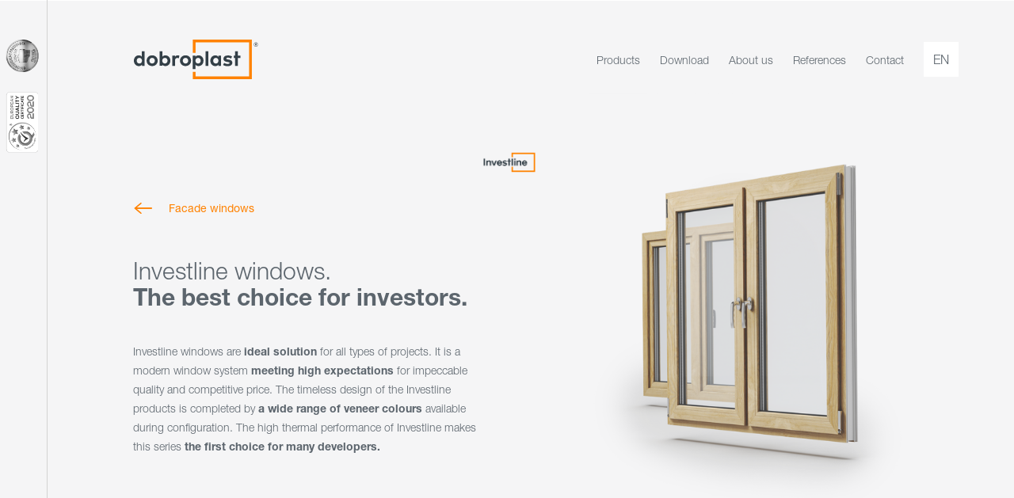

--- FILE ---
content_type: text/html; charset=UTF-8
request_url: https://dobroplast.pl/fr/produkt/fenetres-en-pvc-en-systeme-investline/
body_size: 16243
content:

<!DOCTYPE html>
<html lang="pl">
	<head>
		<title>Fenêtres en PVC en système Investline – Dobroplast</title>
		<meta charset="UTF-8">
		<meta http-equiv="x-ua-compatible" content="ie=edge">
		<meta name="viewport" content="width=device-width, initial-scale=1">
		<meta name="google-site-verification" content="gqJH2MnRRQ4qg8cALZqrX_cZO6qfIc01y9Lyw9IqCFg" />
		<!-- favicons -->
		<link rel="shortcut icon" href="https://dobroplast.pl/wp-content/themes/dobroplast/assets/images/favicon.ico">
		<!-- <link rel="apple-touch-icon" sizes="180x180" href="assets/images/fav/apple-touch-icon.png">
		<link rel="icon" type="image/png" sizes="32x32" href="assets/images/fav/favicon-32x32.png">
		<link rel="icon" type="image/png" sizes="16x16" href="assets/images/fav/favicon-16x16.png">
		<link rel="manifest" href="assets/images/fav/site.webmanifest">
		<link rel="mask-icon" href="assets/images/fav/safari-pinned-tab.svg" color="#5bbad5">
		<meta name="msapplication-TileColor" content="#32344a">
		<meta name="theme-color" content="#78be20"> -->
	<meta name='robots' content='index, follow, max-image-preview:large, max-snippet:-1, max-video-preview:-1' />
<link rel="alternate" hreflang="pl" href="https://dobroplast.pl/produkt/okna-elewacyjne-investline/" />
<link rel="alternate" hreflang="de" href="https://dobroplast.pl/de/produkt/investline-fassadenfenster/" />
<link rel="alternate" hreflang="en" href="https://dobroplast.pl/en/produkt/investline-facade-windows/" />
<link rel="alternate" hreflang="it" href="https://dobroplast.pl/it/produkt/finestre-per-facciate-investline/" />
<link rel="alternate" hreflang="sk" href="https://dobroplast.pl/sk/produkt/fasadne-okna-investline/" />
<link rel="alternate" hreflang="fr" href="https://dobroplast.pl/fr/produkt/fenetres-en-pvc-en-systeme-investline/" />
<link rel="alternate" hreflang="cs" href="https://dobroplast.pl/cz/produkt/plastova-okna-v-systemu-investline/" />
<link rel="alternate" hreflang="x-default" href="https://dobroplast.pl/produkt/okna-elewacyjne-investline/" />

<!-- Google Tag Manager for WordPress by gtm4wp.com -->
<script data-cfasync="false" data-pagespeed-no-defer>
	var gtm4wp_datalayer_name = "dataLayer";
	var dataLayer = dataLayer || [];
</script>
<!-- End Google Tag Manager for WordPress by gtm4wp.com -->
	<!-- This site is optimized with the Yoast SEO plugin v20.8 - https://yoast.com/wordpress/plugins/seo/ -->
	<meta name="description" content="Okna elewacyjne P-line | Dobroplast - producent elewacyjnych okien z PCV, okien dachowych, drzwi balkonowych, parapetów i rolet zewnętrznych." />
	<link rel="canonical" href="https://dobroplast.pl/fr/produkt/fenetres-en-pvc-en-systeme-investline/" />
	<meta property="og:locale" content="fr_FR" />
	<meta property="og:type" content="article" />
	<meta property="og:title" content="Fenêtres en PVC en système Investline – Dobroplast" />
	<meta property="og:description" content="Okna elewacyjne P-line | Dobroplast - producent elewacyjnych okien z PCV, okien dachowych, drzwi balkonowych, parapetów i rolet zewnętrznych." />
	<meta property="og:url" content="https://dobroplast.pl/fr/produkt/fenetres-en-pvc-en-systeme-investline/" />
	<meta property="og:site_name" content="Dobroplast" />
	<meta property="article:publisher" content="https://www.facebook.com/DobroplastFabryka/" />
	<meta property="article:modified_time" content="2023-07-06T18:54:32+00:00" />
	<meta name="twitter:card" content="summary_large_image" />
	<script type="application/ld+json" class="yoast-schema-graph">{"@context":"https://schema.org","@graph":[{"@type":"WebPage","@id":"https://dobroplast.pl/fr/produkt/fenetres-en-pvc-en-systeme-investline/","url":"https://dobroplast.pl/fr/produkt/fenetres-en-pvc-en-systeme-investline/","name":"Fenêtres en PVC en système Investline – Dobroplast","isPartOf":{"@id":"https://dobroplast.pl/fr/#website"},"datePublished":"2021-04-14T11:46:27+00:00","dateModified":"2023-07-06T18:54:32+00:00","description":"Okna elewacyjne P-line | Dobroplast - producent elewacyjnych okien z PCV, okien dachowych, drzwi balkonowych, parapetów i rolet zewnętrznych.","breadcrumb":{"@id":"https://dobroplast.pl/fr/produkt/fenetres-en-pvc-en-systeme-investline/#breadcrumb"},"inLanguage":"fr-FR","potentialAction":[{"@type":"ReadAction","target":["https://dobroplast.pl/fr/produkt/fenetres-en-pvc-en-systeme-investline/"]}]},{"@type":"BreadcrumbList","@id":"https://dobroplast.pl/fr/produkt/fenetres-en-pvc-en-systeme-investline/#breadcrumb","itemListElement":[{"@type":"ListItem","position":1,"name":"Page d’accueil","item":"https://dobroplast.pl/fr/"},{"@type":"ListItem","position":2,"name":"Fenêtres en PVC en système Investline"}]},{"@type":"WebSite","@id":"https://dobroplast.pl/fr/#website","url":"https://dobroplast.pl/fr/","name":"Dobroplast","description":"","potentialAction":[{"@type":"SearchAction","target":{"@type":"EntryPoint","urlTemplate":"https://dobroplast.pl/fr/?s={search_term_string}"},"query-input":"required name=search_term_string"}],"inLanguage":"fr-FR"}]}</script>
	<!-- / Yoast SEO plugin. -->


<link rel='dns-prefetch' href='//cdn.jsdelivr.net' />
<link rel='dns-prefetch' href='//unpkg.com' />
<link rel='dns-prefetch' href='//static.addtoany.com' />
<style id='gutenberg-content-editor-style-inline-css' type='text/css'>
.wp-block-create-block-content-commands{background-color:#21759b;color:#fff;padding:2px}.block-editor-block-toolbar .dashicons-admin-generic,.dashicons-screenoptions.seoaic-icon{background-color:#000;background-image:url(/wp-content/plugins/seoai-client/gutenberg/content-editor/build/content-editor/../images/s-logo.88bc4401.png)!important;background-position:center 5px;background-repeat:no-repeat;background-size:60%;height:28px;width:28px}.block-editor-block-toolbar .dashicons-admin-generic:before,.dashicons-screenoptions.seoaic-icon:before{content:""!important}

</style>
<style id='seoaic-faq-block-style-inline-css' type='text/css'>
.wp-block-create-block-content-commands{background-color:#21759b;color:#fff;padding:2px}

</style>
<style id='seoaic-generate-image-block-style-inline-css' type='text/css'>
.seoaic-generated-image-section img{max-width:100%}

</style>
<style id='seoaic-multistep-lead-block-style-inline-css' type='text/css'>


</style>
<style id='seoaic-interactive-article-block-style-inline-css' type='text/css'>
.seoaic-ia .wp-block-post-content{position:relative}.seoaic-ia .seoaic-interactive-article-block~*{left:-300px;opacity:0;position:absolute}.seoaic-ia .seoaic-interactive-article-block~.show-animate{animation-duration:.5s;animation-fill-mode:forwards;animation-name:show-animate;position:relative}.seoaic-ia .seoaic-interactive-article-block .seoaic-ia-buttons-content{display:flex;flex-wrap:wrap;gap:5px}.seoaic-ia .seoaic-interactive-article-block .seoaic-ia-buttons-content button{border-style:solid;cursor:pointer;padding:15px;transition:all .2s linear}.seoaic-ia .seoaic-interactive-article-block .seoaic-ia-buttons-content button:not([disabled]):hover{box-shadow:2px 2px 3px 1px #000}.seoaic-ia .seoaic-interactive-article-block .seoaic-ia-buttons-content button:disabled{opacity:.5;pointer-events:none}.seoaic-ia .seoaic-interactive-article-block .seoaic-ia-multi-items-wrapper{display:flex;flex-wrap:wrap;gap:5px;margin:1rem 0}.seoaic-ia .seoaic-interactive-article-block .seoaic-ia-multi-item{border-style:solid;cursor:pointer;margin:0;padding:15px}.seoaic-ia .seoaic-interactive-article-block .seoaic-ia-textarea-content textarea{background:#fff;border:0;box-shadow:inset 0 2px 6px 0 rgba(0,0,0,.11);box-sizing:border-box;height:80px;margin:0;outline:unset;padding:20px;width:100%}@keyframes show-animate{0%{left:-300px;opacity:0}to{left:0;opacity:1}}.seoaic-ia-inactive-message:before{background-color:rgba(255,0,0,.1);border:1px solid #ffb5b6;border-left:4px solid #d63638;border-radius:5px;content:attr(data-text);display:block;padding:5px 12px}

</style>
<style id='global-styles-inline-css' type='text/css'>
body{--wp--preset--color--black: #000000;--wp--preset--color--cyan-bluish-gray: #abb8c3;--wp--preset--color--white: #ffffff;--wp--preset--color--pale-pink: #f78da7;--wp--preset--color--vivid-red: #cf2e2e;--wp--preset--color--luminous-vivid-orange: #ff6900;--wp--preset--color--luminous-vivid-amber: #fcb900;--wp--preset--color--light-green-cyan: #7bdcb5;--wp--preset--color--vivid-green-cyan: #00d084;--wp--preset--color--pale-cyan-blue: #8ed1fc;--wp--preset--color--vivid-cyan-blue: #0693e3;--wp--preset--color--vivid-purple: #9b51e0;--wp--preset--gradient--vivid-cyan-blue-to-vivid-purple: linear-gradient(135deg,rgba(6,147,227,1) 0%,rgb(155,81,224) 100%);--wp--preset--gradient--light-green-cyan-to-vivid-green-cyan: linear-gradient(135deg,rgb(122,220,180) 0%,rgb(0,208,130) 100%);--wp--preset--gradient--luminous-vivid-amber-to-luminous-vivid-orange: linear-gradient(135deg,rgba(252,185,0,1) 0%,rgba(255,105,0,1) 100%);--wp--preset--gradient--luminous-vivid-orange-to-vivid-red: linear-gradient(135deg,rgba(255,105,0,1) 0%,rgb(207,46,46) 100%);--wp--preset--gradient--very-light-gray-to-cyan-bluish-gray: linear-gradient(135deg,rgb(238,238,238) 0%,rgb(169,184,195) 100%);--wp--preset--gradient--cool-to-warm-spectrum: linear-gradient(135deg,rgb(74,234,220) 0%,rgb(151,120,209) 20%,rgb(207,42,186) 40%,rgb(238,44,130) 60%,rgb(251,105,98) 80%,rgb(254,248,76) 100%);--wp--preset--gradient--blush-light-purple: linear-gradient(135deg,rgb(255,206,236) 0%,rgb(152,150,240) 100%);--wp--preset--gradient--blush-bordeaux: linear-gradient(135deg,rgb(254,205,165) 0%,rgb(254,45,45) 50%,rgb(107,0,62) 100%);--wp--preset--gradient--luminous-dusk: linear-gradient(135deg,rgb(255,203,112) 0%,rgb(199,81,192) 50%,rgb(65,88,208) 100%);--wp--preset--gradient--pale-ocean: linear-gradient(135deg,rgb(255,245,203) 0%,rgb(182,227,212) 50%,rgb(51,167,181) 100%);--wp--preset--gradient--electric-grass: linear-gradient(135deg,rgb(202,248,128) 0%,rgb(113,206,126) 100%);--wp--preset--gradient--midnight: linear-gradient(135deg,rgb(2,3,129) 0%,rgb(40,116,252) 100%);--wp--preset--duotone--dark-grayscale: url('#wp-duotone-dark-grayscale');--wp--preset--duotone--grayscale: url('#wp-duotone-grayscale');--wp--preset--duotone--purple-yellow: url('#wp-duotone-purple-yellow');--wp--preset--duotone--blue-red: url('#wp-duotone-blue-red');--wp--preset--duotone--midnight: url('#wp-duotone-midnight');--wp--preset--duotone--magenta-yellow: url('#wp-duotone-magenta-yellow');--wp--preset--duotone--purple-green: url('#wp-duotone-purple-green');--wp--preset--duotone--blue-orange: url('#wp-duotone-blue-orange');--wp--preset--font-size--small: 13px;--wp--preset--font-size--medium: 20px;--wp--preset--font-size--large: 36px;--wp--preset--font-size--x-large: 42px;--wp--preset--spacing--20: 0.44rem;--wp--preset--spacing--30: 0.67rem;--wp--preset--spacing--40: 1rem;--wp--preset--spacing--50: 1.5rem;--wp--preset--spacing--60: 2.25rem;--wp--preset--spacing--70: 3.38rem;--wp--preset--spacing--80: 5.06rem;--wp--preset--shadow--natural: 6px 6px 9px rgba(0, 0, 0, 0.2);--wp--preset--shadow--deep: 12px 12px 50px rgba(0, 0, 0, 0.4);--wp--preset--shadow--sharp: 6px 6px 0px rgba(0, 0, 0, 0.2);--wp--preset--shadow--outlined: 6px 6px 0px -3px rgba(255, 255, 255, 1), 6px 6px rgba(0, 0, 0, 1);--wp--preset--shadow--crisp: 6px 6px 0px rgba(0, 0, 0, 1);}:where(.is-layout-flex){gap: 0.5em;}body .is-layout-flow > .alignleft{float: left;margin-inline-start: 0;margin-inline-end: 2em;}body .is-layout-flow > .alignright{float: right;margin-inline-start: 2em;margin-inline-end: 0;}body .is-layout-flow > .aligncenter{margin-left: auto !important;margin-right: auto !important;}body .is-layout-constrained > .alignleft{float: left;margin-inline-start: 0;margin-inline-end: 2em;}body .is-layout-constrained > .alignright{float: right;margin-inline-start: 2em;margin-inline-end: 0;}body .is-layout-constrained > .aligncenter{margin-left: auto !important;margin-right: auto !important;}body .is-layout-constrained > :where(:not(.alignleft):not(.alignright):not(.alignfull)){max-width: var(--wp--style--global--content-size);margin-left: auto !important;margin-right: auto !important;}body .is-layout-constrained > .alignwide{max-width: var(--wp--style--global--wide-size);}body .is-layout-flex{display: flex;}body .is-layout-flex{flex-wrap: wrap;align-items: center;}body .is-layout-flex > *{margin: 0;}:where(.wp-block-columns.is-layout-flex){gap: 2em;}.has-black-color{color: var(--wp--preset--color--black) !important;}.has-cyan-bluish-gray-color{color: var(--wp--preset--color--cyan-bluish-gray) !important;}.has-white-color{color: var(--wp--preset--color--white) !important;}.has-pale-pink-color{color: var(--wp--preset--color--pale-pink) !important;}.has-vivid-red-color{color: var(--wp--preset--color--vivid-red) !important;}.has-luminous-vivid-orange-color{color: var(--wp--preset--color--luminous-vivid-orange) !important;}.has-luminous-vivid-amber-color{color: var(--wp--preset--color--luminous-vivid-amber) !important;}.has-light-green-cyan-color{color: var(--wp--preset--color--light-green-cyan) !important;}.has-vivid-green-cyan-color{color: var(--wp--preset--color--vivid-green-cyan) !important;}.has-pale-cyan-blue-color{color: var(--wp--preset--color--pale-cyan-blue) !important;}.has-vivid-cyan-blue-color{color: var(--wp--preset--color--vivid-cyan-blue) !important;}.has-vivid-purple-color{color: var(--wp--preset--color--vivid-purple) !important;}.has-black-background-color{background-color: var(--wp--preset--color--black) !important;}.has-cyan-bluish-gray-background-color{background-color: var(--wp--preset--color--cyan-bluish-gray) !important;}.has-white-background-color{background-color: var(--wp--preset--color--white) !important;}.has-pale-pink-background-color{background-color: var(--wp--preset--color--pale-pink) !important;}.has-vivid-red-background-color{background-color: var(--wp--preset--color--vivid-red) !important;}.has-luminous-vivid-orange-background-color{background-color: var(--wp--preset--color--luminous-vivid-orange) !important;}.has-luminous-vivid-amber-background-color{background-color: var(--wp--preset--color--luminous-vivid-amber) !important;}.has-light-green-cyan-background-color{background-color: var(--wp--preset--color--light-green-cyan) !important;}.has-vivid-green-cyan-background-color{background-color: var(--wp--preset--color--vivid-green-cyan) !important;}.has-pale-cyan-blue-background-color{background-color: var(--wp--preset--color--pale-cyan-blue) !important;}.has-vivid-cyan-blue-background-color{background-color: var(--wp--preset--color--vivid-cyan-blue) !important;}.has-vivid-purple-background-color{background-color: var(--wp--preset--color--vivid-purple) !important;}.has-black-border-color{border-color: var(--wp--preset--color--black) !important;}.has-cyan-bluish-gray-border-color{border-color: var(--wp--preset--color--cyan-bluish-gray) !important;}.has-white-border-color{border-color: var(--wp--preset--color--white) !important;}.has-pale-pink-border-color{border-color: var(--wp--preset--color--pale-pink) !important;}.has-vivid-red-border-color{border-color: var(--wp--preset--color--vivid-red) !important;}.has-luminous-vivid-orange-border-color{border-color: var(--wp--preset--color--luminous-vivid-orange) !important;}.has-luminous-vivid-amber-border-color{border-color: var(--wp--preset--color--luminous-vivid-amber) !important;}.has-light-green-cyan-border-color{border-color: var(--wp--preset--color--light-green-cyan) !important;}.has-vivid-green-cyan-border-color{border-color: var(--wp--preset--color--vivid-green-cyan) !important;}.has-pale-cyan-blue-border-color{border-color: var(--wp--preset--color--pale-cyan-blue) !important;}.has-vivid-cyan-blue-border-color{border-color: var(--wp--preset--color--vivid-cyan-blue) !important;}.has-vivid-purple-border-color{border-color: var(--wp--preset--color--vivid-purple) !important;}.has-vivid-cyan-blue-to-vivid-purple-gradient-background{background: var(--wp--preset--gradient--vivid-cyan-blue-to-vivid-purple) !important;}.has-light-green-cyan-to-vivid-green-cyan-gradient-background{background: var(--wp--preset--gradient--light-green-cyan-to-vivid-green-cyan) !important;}.has-luminous-vivid-amber-to-luminous-vivid-orange-gradient-background{background: var(--wp--preset--gradient--luminous-vivid-amber-to-luminous-vivid-orange) !important;}.has-luminous-vivid-orange-to-vivid-red-gradient-background{background: var(--wp--preset--gradient--luminous-vivid-orange-to-vivid-red) !important;}.has-very-light-gray-to-cyan-bluish-gray-gradient-background{background: var(--wp--preset--gradient--very-light-gray-to-cyan-bluish-gray) !important;}.has-cool-to-warm-spectrum-gradient-background{background: var(--wp--preset--gradient--cool-to-warm-spectrum) !important;}.has-blush-light-purple-gradient-background{background: var(--wp--preset--gradient--blush-light-purple) !important;}.has-blush-bordeaux-gradient-background{background: var(--wp--preset--gradient--blush-bordeaux) !important;}.has-luminous-dusk-gradient-background{background: var(--wp--preset--gradient--luminous-dusk) !important;}.has-pale-ocean-gradient-background{background: var(--wp--preset--gradient--pale-ocean) !important;}.has-electric-grass-gradient-background{background: var(--wp--preset--gradient--electric-grass) !important;}.has-midnight-gradient-background{background: var(--wp--preset--gradient--midnight) !important;}.has-small-font-size{font-size: var(--wp--preset--font-size--small) !important;}.has-medium-font-size{font-size: var(--wp--preset--font-size--medium) !important;}.has-large-font-size{font-size: var(--wp--preset--font-size--large) !important;}.has-x-large-font-size{font-size: var(--wp--preset--font-size--x-large) !important;}
.wp-block-navigation a:where(:not(.wp-element-button)){color: inherit;}
:where(.wp-block-columns.is-layout-flex){gap: 2em;}
.wp-block-pullquote{font-size: 1.5em;line-height: 1.6;}
</style>
<link rel='stylesheet' id='wpo_min-header-0-css' href='https://dobroplast.pl/wp-content/cache/wpo-minify/1760949250/assets/wpo-minify-header-15f8167f.min.css' type='text/css' media='all' />
<link rel='stylesheet' id='daterangepicker-css' href='https://cdn.jsdelivr.net/npm/daterangepicker/daterangepicker.css' type='text/css' media='all' />
<link rel='stylesheet' id='sel-css' href='https://cdn.jsdelivr.net/npm/nice-select2@2.2.0/dist/css/nice-select2.min.css' type='text/css' media='all' />
<link rel='stylesheet' id='wpo_min-header-3-css' href='https://dobroplast.pl/wp-content/cache/wpo-minify/1760949250/assets/wpo-minify-header-5f2084e6.min.css' type='text/css' media='all' />
<script type='text/javascript' id='wpml-cookie-js-extra'>
/* <![CDATA[ */
var wpml_cookies = {"wp-wpml_current_language":{"value":"fr","expires":1,"path":"\/"}};
var wpml_cookies = {"wp-wpml_current_language":{"value":"fr","expires":1,"path":"\/"}};
/* ]]> */
</script>
<script type='text/javascript' src='https://dobroplast.pl/wp-content/plugins/sitepress-multilingual-cms/res/js/cookies/language-cookie.js' id='wpml-cookie-js'></script>
<script type='text/javascript' src='https://dobroplast.pl/wp-includes/js/jquery/jquery.min.js' id='jquery-core-js'></script>
<script type='text/javascript' src='https://dobroplast.pl/wp-content/themes/dobroplast/assets/js/svg-inject.min.js' id='svginject-js'></script>
<script type='text/javascript' src='https://cdn.jsdelivr.net/npm/nice-select2@2.2.0/dist/js/nice-select2.min.js' id='sel-js'></script>
<script type='text/javascript' src='https://unpkg.com/@googlemaps/markerclusterer/dist/index.min.js' id='markerclusterer-js'></script>
<script type='text/javascript' id='addtoany-core-js-before'>
window.a2a_config=window.a2a_config||{};a2a_config.callbacks=[];a2a_config.overlays=[];a2a_config.templates={};a2a_localize = {
	Share: "Partager",
	Save: "Enregistrer",
	Subscribe: "S'abonner",
	Email: "E-mail",
	Bookmark: "Marque-page",
	ShowAll: "Montrer tout",
	ShowLess: "Montrer moins",
	FindServices: "Trouver des service(s)",
	FindAnyServiceToAddTo: "Trouver instantan&eacute;ment des services &agrave; ajouter &agrave;",
	PoweredBy: "Propuls&eacute; par",
	ShareViaEmail: "Partager par e-mail",
	SubscribeViaEmail: "S’abonner par e-mail",
	BookmarkInYourBrowser: "Ajouter un signet dans votre navigateur",
	BookmarkInstructions: "Appuyez sur Ctrl+D ou \u2318+D pour mettre cette page en signet",
	AddToYourFavorites: "Ajouter &agrave; vos favoris",
	SendFromWebOrProgram: "Envoyer depuis n’importe quelle adresse e-mail ou logiciel e-mail",
	EmailProgram: "Programme d’e-mail",
	More: "Plus&#8230;",
	ThanksForSharing: "Merci de partager !",
	ThanksForFollowing: "Merci de nous suivre !"
};
</script>
<script type='text/javascript' defer src='https://static.addtoany.com/menu/page.js' id='addtoany-core-js'></script>
<script type='text/javascript' defer src='https://dobroplast.pl/wp-content/plugins/add-to-any/addtoany.min.js' id='addtoany-jquery-js'></script>
<script type='text/javascript' src='https://dobroplast.pl/wp-content/plugins/image-pointer/tpl/assets/js/scalize.js' id='imgpointer_plug_scalize_js-js'></script>
<script type='text/javascript' src='https://dobroplast.pl/wp-content/plugins/image-pointer/tpl/assets/js/functions.js' id='imgpointer_plug_functions_js-js'></script>
<script type='text/javascript' id='wpml-browser-redirect-js-extra'>
/* <![CDATA[ */
var wpml_browser_redirect_params = {"pageLanguage":"fr","languageUrls":{"pl_pl":"https:\/\/dobroplast.pl\/produkt\/okna-elewacyjne-investline\/","pl":"https:\/\/dobroplast.pl\/produkt\/okna-elewacyjne-investline\/","de_de":"https:\/\/dobroplast.pl\/de\/produkt\/investline-fassadenfenster\/","de":"https:\/\/dobroplast.pl\/de\/produkt\/investline-fassadenfenster\/","en_us":"https:\/\/dobroplast.pl\/en\/produkt\/investline-facade-windows\/","en":"https:\/\/dobroplast.pl\/en\/produkt\/investline-facade-windows\/","us":"https:\/\/dobroplast.pl\/en\/produkt\/investline-facade-windows\/","it_it":"https:\/\/dobroplast.pl\/it\/produkt\/finestre-per-facciate-investline\/","it":"https:\/\/dobroplast.pl\/it\/produkt\/finestre-per-facciate-investline\/","sk_sk":"https:\/\/dobroplast.pl\/sk\/produkt\/fasadne-okna-investline\/","sk":"https:\/\/dobroplast.pl\/sk\/produkt\/fasadne-okna-investline\/","fr_fr":"https:\/\/dobroplast.pl\/fr\/produkt\/fenetres-en-pvc-en-systeme-investline\/","fr":"https:\/\/dobroplast.pl\/fr\/produkt\/fenetres-en-pvc-en-systeme-investline\/","cz_cz":"https:\/\/dobroplast.pl\/cz\/produkt\/plastova-okna-v-systemu-investline\/","cz":"https:\/\/dobroplast.pl\/cz\/produkt\/plastova-okna-v-systemu-investline\/"},"cookie":{"name":"_icl_visitor_lang_js","domain":"dobroplast.pl","path":"\/","expiration":24}};
/* ]]> */
</script>
<script type='text/javascript' src='https://dobroplast.pl/wp-content/plugins/sitepress-multilingual-cms/dist/js/browser-redirect/app.js' id='wpml-browser-redirect-js'></script>
<meta name="generator" content="WPML ver:4.6.14 stt:64,1,4,3,23,27,41,10;" />
<meta name="google-site-verification" content="0B9OsNtuUwNFMeEtCMDo60ZzaIzOIG0FFNObERziYmY" />

<!-- Google Tag Manager for WordPress by gtm4wp.com -->
<!-- GTM Container placement set to footer -->
<script data-cfasync="false" data-pagespeed-no-defer type="text/javascript">
	var dataLayer_content = {"pagePostType":"products","pagePostType2":"single-products","pagePostAuthor":"necon"};
	dataLayer.push( dataLayer_content );
</script>
<script data-cfasync="false" data-pagespeed-no-defer type="text/javascript">
(function(w,d,s,l,i){w[l]=w[l]||[];w[l].push({'gtm.start':
new Date().getTime(),event:'gtm.js'});var f=d.getElementsByTagName(s)[0],
j=d.createElement(s),dl=l!='dataLayer'?'&l='+l:'';j.async=true;j.src=
'//www.googletagmanager.com/gtm.js?id='+i+dl;f.parentNode.insertBefore(j,f);
})(window,document,'script','dataLayer','GTM-NGV2NLWN');
</script>
<!-- End Google Tag Manager for WordPress by gtm4wp.com -->		<style type="text/css" id="wp-custom-css">
			@media screen and (min-width: 768px) {

#menu-item-36366 {
	color:white;
	background-color:#fe8300;
	padding: 10px 20px;
	border: none;
	font-weight: bold;
}
#menu-menu-glowne li {
	font-size: 17px;
}
}
@media screen and (max-width: 768px) {

#menu-item-36366 {
color:orange;
font-weight: bold;
}
}

.wpcf7-form .wpcf7-acceptance {
  display: flex;
  align-items: center;
  margin-right: 10px;
}

.wpcf7-form .wpcf7-acceptance input[type="checkbox"] {
  display: inline-block;
  margin-right: 10px;
	cursor: pointer !important;
}

/* CAREER FORM */
.career-form input {
	height: 32px;
	width: 100%;
	padding: 0 10px;
	font-size: 14px;
	font-family: Helvetica Neue, sans-serif;
}

.career-form textarea {
padding: 10px;
width: 100%;
resize: vertical;
	font-family: Helvetica Neue, sans-serif;
	font-size: 14px;
	line-height: 1.4;
}
.career-form .wpcf7-list-item {
	margin: 0;
}
.career-form input[type="file"] {
	padding: 0;
}
.career-form input[type="checkbox"] {
	width: 16px;
	min-width: 16px;
	max-width: 16px;
	height: 16px;
	min-height: 16px;
	margin-left: 0;
	background-color: white;
	position: relative;
	padding: 0;
	margin-bottom: -3px;
}
.career-form input[type="checkbox"]:checked::before {
	content: '';
		position: absolute;
	left: 0;
	right: 0;
	top: 0;
	bottom: 0;
	background-image: url('https://dobroplast.pl/wp-content/uploads/2025/01/check_32dp_FE8300_FILL0_wght400_GRAD0_opsz40.svg');
	background-position: center center;
	background-repeat: no-repeat;
	background-size: 16px 16px;
}

.career-form input[type="checkbox"] + .wpcf7-list-item-label {
	cursor: pointer;
}

.wpcf7-form .wpcf7-acceptance {
	font-size: 12px;
	cursor: pointer;
}

.career-submit {
	position: relative;
	margin-top: 10px;
	width: 100%;
}
.career-submit input {
	width: 100%;
}
.career-submit input:disabled {
	opacity: 0.35;
	pointer-events: none;
}
.career-submit .wpcf7-spinner {
	position: absolute;
  right: 20px;
  top: 50%;
  transform: translateY(-50%);
	margin: 0;
}

.accordion .wpcf7 form .wpcf7-response-output {
	margin: 0;
}		</style>
		
	<!-- Global site tag (gtag.js) - Google Analytics -->
	<script async src="https://www.googletagmanager.com/gtag/js?id=UA-37740752-1"></script>
	<script>
		window.dataLayer = window.dataLayer || [];

		function gtag() {
			dataLayer.push(arguments);
		}
		gtag('js', new Date());
		gtag('config', 'UA-37740752-1');
	</script>

	<!-- Hotjar Tracking Code for dobroplast.pl -->
	<script>
		(function(h, o, t, j, a, r) {
			h.hj = h.hj || function() {
				(h.hj.q = h.hj.q || []).push(arguments)
			};
			h._hjSettings = {
				hjid: 2524241,
				hjsv: 6
			};
			a = o.getElementsByTagName('head')[0];
			r = o.createElement('script');
			r.async = 1;
			r.src = t + h._hjSettings.hjid + j + h._hjSettings.hjsv;
			a.appendChild(r);
		})(window, document, 'https://static.hotjar.com/c/hotjar-', '.js?sv=');
	</script>

</head>

<body id="page">
    <input name="wpml_lang" type="hidden" value="fr" />
	<div class="page-wrapper">

		<header class="header" data-aos="fade-down" data-aos-duration="800">
			<div class="container">
				<div class="row">
					<div class="col-sm-11 col-sm-offset-1 col-xs-12 poss">
						<div class="header__container">
							<a href="https://dobroplast.pl/fr/" class="header__logo">
								<img src="https://dobroplast.pl/wp-content/themes/dobroplast/assets/images/logo.svg" alt="Fenêtres en PVC en système Investline – Dobroplast">
							</a>
							<div class="header__desktop">
								<nav class="header__menu">
									<ul id="menu-menu-glowne-francuski" class="menu"><li id="menu-item-5797" class="menu-item menu-item-type-post_type menu-item-object-page menu-item-has-children menu-item-5797"><a href="https://dobroplast.pl/fr/produkty/">Produits</a>
<ul class="sub-menu">
	<li id="menu-item-5798" class="menu-item menu-item-type-taxonomy menu-item-object-products-category current-products-ancestor current-menu-parent current-products-parent menu-item-5798"><a href="https://dobroplast.pl/fr/fenetres-de-facade/">Fenêtres de façade</a></li>
	<li id="menu-item-5800" class="menu-item menu-item-type-taxonomy menu-item-object-products-category menu-item-5800"><a href="https://dobroplast.pl/fr/fenetres-de-renovation/">Fenêtres de rénovation</a></li>
	<li id="menu-item-5801" class="menu-item menu-item-type-taxonomy menu-item-object-products-category menu-item-5801"><a href="https://dobroplast.pl/fr/menuiserie-en-aluminium/">Menuiserie en aluminium</a></li>
	<li id="menu-item-5802" class="menu-item menu-item-type-taxonomy menu-item-object-products-category menu-item-5802"><a href="https://dobroplast.pl/fr/portes-exterieures/">Portes extérieures</a></li>
	<li id="menu-item-5803" class="menu-item menu-item-type-taxonomy menu-item-object-products-category menu-item-5803"><a href="https://dobroplast.pl/fr/portes-de-balcon-et-coulissantes/">Portes de balcon et coulissantes</a></li>
	<li id="menu-item-5804" class="menu-item menu-item-type-taxonomy menu-item-object-products-category menu-item-5804"><a href="https://dobroplast.pl/fr/volets-roulants-exterieurs/">Volets roulants extérieurs</a></li>
	<li id="menu-item-5805" class="menu-item menu-item-type-taxonomy menu-item-object-products-category menu-item-5805"><a href="https://dobroplast.pl/fr/accessoires/">Accessoires</a></li>
</ul>
</li>
<li id="menu-item-5849" class="menu-item menu-item-type-post_type menu-item-object-page menu-item-5849"><a href="https://dobroplast.pl/fr/do-pobrania/">Catalogue</a></li>
<li id="menu-item-5847" class="menu-item menu-item-type-post_type menu-item-object-page menu-item-5847"><a href="https://dobroplast.pl/fr/o-nas/">À propos de nous</a></li>
<li id="menu-item-5848" class="menu-item menu-item-type-post_type menu-item-object-page menu-item-5848"><a href="https://dobroplast.pl/fr/referencje/">Références</a></li>
<li id="menu-item-5850" class="menu-item menu-item-type-post_type menu-item-object-page menu-item-5850"><a href="https://dobroplast.pl/fr/kontakt/">Contact</a></li>
</ul>								</nav>
								<div class="header__mobile">
									<div class="header__btn">
										<span></span>
										<span></span>
										<span></span>
										<span></span>
									</div>
									<div class="header-lang"><a href="#" class="header-lang__value">pl</a><div class="header-lang__dropdown"><a href="https://dobroplast.pl/sk/produkt/fasadne-okna-investline/">sk</a><a href="https://dobroplast.pl/produkt/okna-elewacyjne-investline/">pl</a><a href="https://dobroplast.pl/it/produkt/finestre-per-facciate-investline/">it</a><a href="https://dobroplast.pl/hu/">hu</a><a href="https://dobroplast.pl/fr/produkt/fenetres-en-pvc-en-systeme-investline/" class="active">fr</a><a href="https://dobroplast.pl/en/produkt/investline-facade-windows/">en</a><a href="https://dobroplast.pl/de/produkt/investline-fassadenfenster/">de</a><a href="https://dobroplast.pl/cz/produkt/plastova-okna-v-systemu-investline/">cz</a></div></div>								</div>
							</div>
						</div>
					</div>
				</div>
			</div>
		</header>


		<main class="page product-page">
			
<div class="page__addons">
	<div class="container">
		<div class="row">
			<div class="col-xs-12 posa">
				<div class="line"></div>
								<div class="page-addon">
					<div class="page-addon__container">
						<!-- <div class="page-title">
							<div class="page-title__company">
								<p class="page-title__company-name">Une entreprise du groupe Arbonia</p>
								<img class="page-title__company-logo" src="https://dobroplast.pl/wp-content/themes/dobroplast/assets/images/arbonia.svg" alt="Fenêtres en PVC en système Investline – Dobroplast">
							</div>
							<div class="page-title__desc-wrapper">
								<p class="page-title__desc">Energy efficient windows</p>
							</div>
						</div>  -->

						
							<div class="page__logos">

									
										<img src="https://dobroplast.pl/wp-content/uploads/2020/11/European-Quality-2020.png" alt="">

									
										<img src="https://dobroplast.pl/wp-content/uploads/2020/07/ODPOWIEDZIALNY_PRACODAWCA_2020__BW-1.png" alt="">

									
							</div>

						
					</div>
				</div>
			</div>
		</div>
	</div>
</div>

			
					
					<section class="pager pager--product" data-aos="fade-down" data-aos-duration="800">
						<div class="container">
							<div class="row">
								<div class="col-sm-10 col-sm-offset-1 col-xs-12">
									<!-- breadcrumbs -->
									<div class="pager__container">
										<div class="pager__text" data-aos="fade-right" data-aos-delay="600" data-aos-duration="700">
											<a href="https://dobroplast.pl/fr/fenetres-de-facade/" class="pager__back">Fenêtres de façade</a>
											<h1 class="pager__title">Meilleur choix pour les investisseurs : <b>Fenêtres en PVC dans le système Investline</b></h1>
											<div class="pager__desc">
												<p>
													<p>Les fenêtres Investline sont la solution idéale pour tout type d&rsquo;investissement. Il s&rsquo;agit d&rsquo;un système de fenêtres moderne qui répond à des attentes élevées en termes de qualité irréprochable et de prix compétitif. Le design intemporel des produits Investline est complété par une large gamme de couleurs de placage, disponibles dans le cadre de la configuration. Les performances élevées d&rsquo;isolation thermique d&rsquo;Investline font de cette gamme de produits l&rsquo;un des premiers choix de nombreux constructeurs.</p>
												</p>
											</div>
																																											</div>
										<div class="pager__photo">

											
												<div class="pager__producer" style="--pager-producer-height-mobile: 60px; --pager-producer-height-desktop: 90px; --pager-producer-width-mobile: 90px; --pager-producer-width-desktop: 130px;">
													<img src="https://dobroplast.pl/wp-content/uploads/2021/04/Investline_logo_RGB-01-768x380-1.png" alt="Meilleur choix pour les investisseurs : <b>Fenêtres en PVC dans le système Investline</b>">
												</div>

											
											
												<img src="https://dobroplast.pl/wp-content/uploads/2021/04/Investline__Produkt.png" alt="Meilleur choix pour les investisseurs : <b>Fenêtres en PVC dans le système Investline</b>">

											
										</div>
									</div>
								</div>
							</div>
						</div>
					</section>

			
			
					
					<section class="advantages">
						<div class="container">
							<div class="row">
								<div class="col-sm-11 col-sm-offset-1 col-xs-12">
									<div class="advantages__container">
										<div class="advantages__photo" data-aos="fade-right" data-aos-delay="200" data-aos-duration="800">

											
												<img src="https://dobroplast.pl/wp-content/uploads/2021/04/Investline__Web__Persona_3.jpg" alt="Avantages:">

											
										</div>
										<div class="advantages__content" data-aos="fade-right" data-aos-duration="800">
											<h2 class="advantages__header">Avantages:</h2>
											<div class="advantages__desc">
												<ul>
<li><strong>Une chaleur qui dure :</strong> La construction moderne des fenêtres Investline maintient une chaleur agréable dans les bâtiments.</li>
<li><strong>Un investissement qui dure des années :</strong> les matériaux résistants aux intempéries et la quincaillerie de qualité supérieure permettent aux fenêtres Investline de durer de nombreuses années.</li>
<li><strong>Facile à utiliser :</strong> les surfaces des fenêtres et des cadres sont extrêmement faciles à nettoyer.</li>
<li><strong>La sécurité est standard :</strong> disponible dès l&rsquo;équipement de base. En option, jusqu&rsquo;à la classe RC2.</li>
</ul>
											</div>
										</div>
									</div>
								</div>
							</div>
						</div>
					</section>

			
					
					<section class="advantages">
						<div class="container">
							<div class="row">
								<div class="col-sm-11 col-sm-offset-1 col-xs-12">
									<div class="advantages__container">
										<div class="advantages__photo" data-aos="fade-right" data-aos-delay="200" data-aos-duration="800">

											
												<img src="https://dobroplast.pl/wp-content/uploads/2021/04/Investline__Web__Persona_1.jpg" alt="Double système d'étanchéité">

											
										</div>
										<div class="advantages__content" data-aos="fade-right" data-aos-duration="800">
											<h2 class="advantages__header">Double système d'étanchéité</h2>
											<div class="advantages__desc">
												<div class="page" title="Page 4">
<div class="section">
<div class="layoutArea">
<div class="column">
<p>Le double système d&rsquo;étanchéité et la profondeur de profil de 80 mm placent les fenêtres Investline dans la meilleure position en tant que produit pour les tâches d&rsquo;investissement.</p>
</div>
</div>
</div>
</div>
											</div>
										</div>
									</div>
								</div>
							</div>
						</div>
					</section>

			
			
				
				<section class="build">
					<div class="container">
						<div class="row">
							<div class="col-sm-11 col-sm-offset-1 col-xs-12">
								<div class="build-box" data-aos="fade-down" data-aos-delay="800">
									<div class="build-box__container">
										<div class="swiper-container">
											<div class="swiper-wrapper">

												
													<div class="swiper-slide">
														<div class="build-box__content">
															<p class="build-box__title">Construction de la fenêtre Investline</p>
															<p class="build-box__header">1.  Les normes les plus élevées</p>
															<p class="build-box__desc">
																Une isolation thermique élevée, de très bonnes propriétés techniques et un profil économe en énergie sont des avantages essentiels des fenêtres Investline.															</p>

														</div>
													</div>

												
													<div class="swiper-slide">
														<div class="build-box__content">
															<p class="build-box__title">Construction de la fenêtre Investline</p>
															<p class="build-box__header">2. Joint d'étanchéité durable</p>
															<p class="build-box__desc">
																Deux joints périphériques en matériau élastique durable garantissent le bon fonctionnement des fenêtres de ce système, malgré les conditions extérieures - humidité et vent.															</p>

														</div>
													</div>

												
													<div class="swiper-slide">
														<div class="build-box__content">
															<p class="build-box__title">Construction de la fenêtre Investline</p>
															<p class="build-box__header">3. Oublier le bruit</p>
															<p class="build-box__desc">
																La qualité des fenêtres est confirmée par le facteur élevé de réduction du bruit. Avec les fenêtres Investline, vous pouvez dormir sur vos deux oreilles.															</p>

														</div>
													</div>

												
													<div class="swiper-slide">
														<div class="build-box__content">
															<p class="build-box__title">Construction de la fenêtre Investline</p>
															<p class="build-box__header">4. Intérieur éclairé</p>
															<p class="build-box__desc">
																Un grand flux de lumière et la production d'énergie solaire sont des objectifs atteints dans la conception et la construction des fenêtres Investline.															</p>

														</div>
													</div>

												
													<div class="swiper-slide">
														<div class="build-box__content">
															<p class="build-box__title">Construction de la fenêtre Investline</p>
															<p class="build-box__header">5. Multiples options de configuration</p>
															<p class="build-box__desc">
																 Un large éventail d'options d'installation permet à cette gamme de fenêtres d'être utilisée dans toutes les situations requises.															</p>

														</div>
													</div>

												
												<div class="swiper-pagination"></div>
											</div>
										</div>
										
											
												
														<div class="build-box__photo">
															<div class="build-box__glass">
																<img src="#" id="glass-thumbnail" alt="Fenêtres en PVC en système Investline – Dobroplast">
															</div>

															
																
																<!-- IMAGE POINTER -->
<div class="clearfix"></div><div id="img-pointer-25" class="container img-pointer img-pointer-25"><div class="scalize"><div data-content="content1" class="content content1 right bottom"><div class="head"><h6 class="title"></h6><a href="#" class="exit"><img src="https://dobroplast.pl/wp-content/plugins/image-pointer/libs/../tpl/assets/img/close.png" alt="" /></a><div class="clearfix"></div></div><div class="body"><p>https://dobroplast.pl/wp-content/uploads/2021/04/Investline_zoom_02.jpg</p></div></div><div data-content="content2" class="content content2 right bottom"><div class="head"><h6 class="title"></h6><a href="#" class="exit"><img src="https://dobroplast.pl/wp-content/plugins/image-pointer/libs/../tpl/assets/img/close.png" alt="" /></a><div class="clearfix"></div></div><div class="body"><p>https://dobroplast.pl/wp-content/uploads/2021/04/Investline_zoom_03.jpg</p></div></div><div data-content="content3" class="content content3 right bottom"><div class="head"><h6 class="title"></h6><a href="#" class="exit"><img src="https://dobroplast.pl/wp-content/plugins/image-pointer/libs/../tpl/assets/img/close.png" alt="" /></a><div class="clearfix"></div></div><div class="body"><p>https://dobroplast.pl/wp-content/uploads/2021/04/Investline_zoom_04.jpg</p></div></div><div data-content="content4" class="content content4 right bottom"><div class="head"><h6 class="title"></h6><a href="#" class="exit"><img src="https://dobroplast.pl/wp-content/plugins/image-pointer/libs/../tpl/assets/img/close.png" alt="" /></a><div class="clearfix"></div></div><div class="body"><p>https://dobroplast.pl/wp-content/uploads/2021/04/Investline_zoom_05.jpg</p></div></div><div data-content="content5" class="content content5 right bottom"><div class="head"><h6 class="title"></h6><a href="#" class="exit"><img src="https://dobroplast.pl/wp-content/plugins/image-pointer/libs/../tpl/assets/img/close.png" alt="" /></a><div class="clearfix"></div></div><div class="body"><p>https://dobroplast.pl/wp-content/uploads/2021/04/Investline_zoom_06.jpg</p></div></div><img src="https://dobroplast.pl/wp-content/uploads/2021/04/Dobroplast_W5_2020-11-23-e1618400026309.png" class="target"/><div class="wrap-selector"><div class="item-point" data-top="960" data-content="content1" data-left="563" data-popover=".content1" data-id="content1"><div><a href="#" class="toggle"></a></div></div><div class="item-point" data-top="791" data-content="content2" data-left="522" data-popover=".content2" data-id="content2"><div><a href="#" class="toggle"></a></div></div><div class="item-point" data-top="817" data-content="content3" data-left="708" data-popover=".content3" data-id="content3"><div><a href="#" class="toggle"></a></div></div><div class="item-point" data-top="439" data-content="content4" data-left="403" data-popover=".content4" data-id="content4"><div><a href="#" class="toggle"></a></div></div><div class="item-point" data-top="494" data-content="content5" data-left="193" data-popover=".content5" data-id="content5"><div><a href="#" class="toggle"></a></div></div></div></div></div>
<script type="text/javascript">(function(jQuery){ jQuery(function(){jQuery(".img-pointer-25 .scalize").scalize({selector: ".img-pointer-25 .item-point",styleSelector: "circle",animationSelector:"pulse",animationPopoverIn: "flipInY",animationPopoverOut: "flipOutY"});jQuery(window).resize(function() {});}); })(jQuery);</script>
<div class="clearfix"></div>
<!-- IMAGE POINTER -->
															
														</div>

												
											
										
											
										
											
										
											
										
											
																			</div>
								</div>
							</div>
						</div>
					</div>
				</section>

			
			
			
				<section class="tabs-section">
					<div class="container">
						<div class="row">
							<div class="col-sm-11 col-sm-offset-1 col-xs-12">
								<div class="tabs-section__box tabs-section__box--primary" data-aos="fade-down" data-aos-duration="800">
									<div class="tabs-new">
										<div class="tabs-new__items">
											<div class="swiper-container">
												<div class="swiper-wrapper">

													
														
														<div class="swiper-slide">
															<a href="#" data-id="1" class="el active">
																<h2>Paramètres</h2>
															</a>
														</div>

													
														
														<div class="swiper-slide">
															<a href="#" data-id="2" class="el">
																<h2>Couleurs</h2>
															</a>
														</div>

													
														
														<div class="swiper-slide">
															<a href="#" data-id="3" class="el">
																<h2>Variantes de conception (externes)</h2>
															</a>
														</div>

													
												</div>
											</div>
										</div>
										<div class="tabs-new__container">

											
												
												<div class="tabs-new__content active" data-id="1">

													
														<div class="tech-params">
															<div class="tech-params__container">
																<div class="tech-params__sidebar">
																	<div class="tech-params__content">
																		<p><img decoding="async" loading="lazy" class="alignnone wp-image-31206" src="https://dobroplast.pl/wp-content/uploads/2023/03/warranty1.png" alt="" width="212" height="212" srcset="https://dobroplast.pl/wp-content/uploads/2023/03/warranty1.png 512w, https://dobroplast.pl/wp-content/uploads/2023/03/warranty1-360x360.png 360w" sizes="(max-width: 212px) 100vw, 212px" /></p>
<p><strong>Les fenêtres modernes en PVC</strong> garantissent une excellente isolation thermique et une grande efficacité énergétique.</p>
<p>Elles réduisent la quantité de chaleur perdue et influencent la quantité d’énergie et la consommation de chaleur <strong>– efficacement Elles préservent nos finances.</strong></p>
<p>Leur haut niveau d’insonorisation vous protège des bruits extérieurs. Leur haut niveau d’insonorisation vous protège des bruits extérieurs, même au cœur de la ville, tandis que leurs normes de sécurité élevées garantissent la meilleure défense contre les risques de cambriolage.</p>
<p>&nbsp;</p>
<p>Ich <strong>wysoka dźwiękoszczelność</strong> ochroni nas przed</p>
<p>zewnętrznym hałasem nawet w samym centrum miasta, a wyśrubowane <strong>normy bezpieczeństwa</strong></p>
<p><strong>zagwarantują najlepszą obronę</strong> przed ryzykiem włamania.</p>
																	</div>
																</div>
																<!-- / tech-params -->


																<div class="tech-params__body">

																	
																		<div class="tech-params__options">

																			
																				<div class="tech-params__option">
																					<p class="tech-params__label">Isolation thermique 1)</p>
																					<p class="tech-params__value">Uw jusqu'à 0,72 W/m2K</p>
																				</div>

																			
																				<div class="tech-params__option">
																					<p class="tech-params__label">Isolation acoustique 2)</p>
																					<p class="tech-params__value">Rw jusqu'à 45 dB</p>
																				</div>

																			
																				<div class="tech-params__option">
																					<p class="tech-params__label">Résistance aux charges de vent</p>
																					<p class="tech-params__value">jusqu'à la classe C5/B5, conformément à la norme EN 12210</p>
																				</div>

																			
																				<div class="tech-params__option">
																					<p class="tech-params__label">Imperméabilité à l'eau</p>
																					<p class="tech-params__value">jusqu'à la classe 9A, conformément à la norme EN 12208</p>
																				</div>

																			
																				<div class="tech-params__option">
																					<p class="tech-params__label">Perméabilité à l'air</p>
																					<p class="tech-params__value">jusqu'à la classe 4, conformément à la norme EN 12207</p>
																				</div>

																			
																				<div class="tech-params__option">
																					<p class="tech-params__label">Sécurité</p>
																					<p class="tech-params__value">jusqu'à RC2</p>
																				</div>

																			
																		</div>
																		<!-- / tech-params__options -->

																	
																	
																		<ul class="tech-params__legend">

																			
																				<li>fenêtre à un vantail (1,23 x 1,48 m) </li>

																			
																				<li>conforme à la norme EN 14351/1</li>

																			
																		</ul>
																		<!-- / tech-params__legend -->

																	
																</div>
																<!-- / tech-params__body -->

															</div>
														</div>
														<!-- / tech-params -->

													
												</div>

											
												
												<div class="tabs-new__content" data-id="2">

													
														
    <div class="colors">
        <div class="colors__container">
            <div class="colors__items">
                
                
                    <div class="colors__group">
                        <div class="colors__header">
                            <p class="colors__category">Groupe 1</p>
                        </div>

                        
                            
                            <a href="https://dobroplast.pl/wp-content/uploads/2019/04/04_2018_Dobroplast_P-line_Antracyt_str_drewna-copy.png"
                               data-id="1" class="color active">
                                <div class="color__thumbnail">
                                    <img src="https://dobroplast.pl/wp-content/uploads/2019/04/Antracyt_struktura_drewna.png"
                                         alt="Anthracite effet bois">
                                </div>
                                <p class="color__name">Anthracite effet bois</p>
                            </a>

                            
                            
                            <a href="https://dobroplast.pl/wp-content/uploads/2019/04/04_2018_Dobroplast_P-line_Antracyt_str_piasku-copy.png"
                               data-id="2" class="color">
                                <div class="color__thumbnail">
                                    <img src="https://dobroplast.pl/wp-content/uploads/2019/04/Antracyt_struktura_piasku.png"
                                         alt="Anthracite effet sable">
                                </div>
                                <p class="color__name">Anthracite effet sable</p>
                            </a>

                            
                            
                            <a href="https://dobroplast.pl/wp-content/uploads/2019/04/04_2018_Dobroplast_P-line_Braz_Czekoladowy-copy.png"
                               data-id="3" class="color">
                                <div class="color__thumbnail">
                                    <img src="https://dobroplast.pl/wp-content/uploads/2019/04/Braz_czekoladowy.png"
                                         alt="Chocolat">
                                </div>
                                <p class="color__name">Chocolat</p>
                            </a>

                            
                            
                            <a href="https://dobroplast.pl/wp-content/uploads/2019/04/04_2018_Dobroplast_P-line_Ciemny_Dab-copy.png"
                               data-id="4" class="color">
                                <div class="color__thumbnail">
                                    <img src="https://dobroplast.pl/wp-content/uploads/2019/04/Ciemny_dab.png"
                                         alt="Chêne foncé">
                                </div>
                                <p class="color__name">Chêne foncé</p>
                            </a>

                            
                            
                            <a href="https://dobroplast.pl/wp-content/uploads/2021/04/04_2018_Dobroplast_P-line_New_colors_0001_EDIT__Dobroplast_render_O2_F-K4_2021-02-24.png"
                               data-id="5" class="color">
                                <div class="color__thumbnail">
                                    <img src="https://dobroplast.pl/wp-content/uploads/2019/04/Czarny-Ulti-Matt.png"
                                         alt="Ulti Matt Noir">
                                </div>
                                <p class="color__name">Ulti Matt Noir</p>
                            </a>

                            
                            
                            <a href="https://dobroplast.pl/wp-content/uploads/2019/04/04_2018_Dobroplast_P-line_Mahon-copy.png"
                               data-id="6" class="color">
                                <div class="color__thumbnail">
                                    <img src="https://dobroplast.pl/wp-content/uploads/2019/04/Mahon.png"
                                         alt="Acajou">
                                </div>
                                <p class="color__name">Acajou</p>
                            </a>

                            
                            
                            <a href="https://dobroplast.pl/wp-content/uploads/2019/04/04_2018_Dobroplast_P-line_Orzech_LG-copy.png"
                               data-id="7" class="color">
                                <div class="color__thumbnail">
                                    <img src="https://dobroplast.pl/wp-content/uploads/2019/04/Orzech.png"
                                         alt="Noyer">
                                </div>
                                <p class="color__name">Noyer</p>
                            </a>

                            
                            
                            <a href="https://dobroplast.pl/wp-content/uploads/2019/04/04_2018_Dobroplast_P-line_jasny_szary-copy.png"
                               data-id="8" class="color">
                                <div class="color__thumbnail">
                                    <img src="https://dobroplast.pl/wp-content/uploads/2019/04/Jasnoszary_struktura_drewna.png"
                                         alt="Gris effet bois">
                                </div>
                                <p class="color__name">Gris effet bois</p>
                            </a>

                            
                            
                            <a href="https://dobroplast.pl/wp-content/uploads/2019/04/04_2018_Dobroplast_P-line_Winchester-copy.png"
                               data-id="9" class="color">
                                <div class="color__thumbnail">
                                    <img src="https://dobroplast.pl/wp-content/uploads/2019/04/Winchester.png"
                                         alt="Winchester">
                                </div>
                                <p class="color__name">Winchester</p>
                            </a>

                            
                            
                            <a href="https://dobroplast.pl/wp-content/uploads/2019/04/04_2018_Dobroplast_P-line_Zloty_Dab-copy.png"
                               data-id="10" class="color">
                                <div class="color__thumbnail">
                                    <img src="https://dobroplast.pl/wp-content/uploads/2019/04/Zloty_dab.png"
                                         alt="Chêne doré">
                                </div>
                                <p class="color__name">Chêne doré</p>
                            </a>

                            
                        
                        
                        
                                            </div>

                
                    <div class="colors__group">
                        <div class="colors__header">
                            <p class="colors__category">Groupe 2</p>
                        </div>

                        
                            
                            <a href="https://dobroplast.pl/wp-content/uploads/2019/04/04_2018_Dobroplast_P-line_Bergkiefer-copy.png"
                               data-id="11" class="color">
                                <div class="color__thumbnail">
                                    <img src="https://dobroplast.pl/wp-content/uploads/2019/04/Bergkiefer.png"
                                         alt="Bergkiefer">
                                </div>
                                <p class="color__name">Bergkiefer</p>
                            </a>

                            
                            
                            <a href="https://dobroplast.pl/wp-content/uploads/2021/04/04_2018_Dobroplast_P-line_New_colors_0000_Dobroplast_render_O2_F-K5_2021-02-24.png"
                               data-id="12" class="color">
                                <div class="color__thumbnail">
                                    <img src="https://dobroplast.pl/wp-content/uploads/2019/04/Biały-kremowy.png"
                                         alt="Blanc crème">
                                </div>
                                <p class="color__name">Blanc crème</p>
                            </a>

                            
                            
                            <a href="https://dobroplast.pl/wp-content/uploads/2019/04/04_2018_Dobroplast_P-line_Weiss-copy.png"
                               data-id="13" class="color">
                                <div class="color__thumbnail">
                                    <img src="https://dobroplast.pl/wp-content/uploads/2019/04/Bialy.png"
                                         alt="Blanc effet bois">
                                </div>
                                <p class="color__name">Blanc effet bois</p>
                            </a>

                            
                            
                            <a href="https://dobroplast.pl/wp-content/uploads/2019/04/04_2018_Dobroplast_P-line_birke-rose-copy.png"
                               data-id="14" class="color">
                                <div class="color__thumbnail">
                                    <img src="https://dobroplast.pl/wp-content/uploads/2019/04/Birke_rose.png"
                                         alt="Birke Rose">
                                </div>
                                <p class="color__name">Birke Rose</p>
                            </a>

                            
                            
                            <a href="https://dobroplast.pl/wp-content/uploads/2019/04/04_2018_Dobroplast_P-line_Cherry_Amaretto-copy.png"
                               data-id="15" class="color">
                                <div class="color__thumbnail">
                                    <img src="https://dobroplast.pl/wp-content/uploads/2019/04/Cherry_amaretto.png"
                                         alt="Cherry Amaretto">
                                </div>
                                <p class="color__name">Cherry Amaretto</p>
                            </a>

                            
                            
                            <a href="https://dobroplast.pl/wp-content/uploads/2021/04/04_2018_Dobroplast_P-line_New_colors_0003_Dobroplast_render_O2_F-K2_2021-02-24.png"
                               data-id="16" class="color">
                                <div class="color__thumbnail">
                                    <img src="https://dobroplast.pl/wp-content/uploads/2019/04/Dąb-Sheffield-jasny.png"
                                         alt="Chêne Scheffield clair">
                                </div>
                                <p class="color__name">Chêne Scheffield clair</p>
                            </a>

                            
                            
                            <a href="https://dobroplast.pl/wp-content/uploads/2021/04/04_2018_Dobroplast_P-line_New_colors_0002_Dobroplast_render_O2_F-K3_2021-02-24.png"
                               data-id="17" class="color">
                                <div class="color__thumbnail">
                                    <img src="https://dobroplast.pl/wp-content/uploads/2019/04/Dąb-Sheffield-szary.png"
                                         alt="Chêne Scheffield gris">
                                </div>
                                <p class="color__name">Chêne Scheffield gris</p>
                            </a>

                            
                            
                            <a href="https://dobroplast.pl/wp-content/uploads/2019/04/04_2018_Dobroplast_P-line_STREIFEN-DOUGLASE-copy.png"
                               data-id="18" class="color">
                                <div class="color__thumbnail">
                                    <img src="https://dobroplast.pl/wp-content/uploads/2019/04/Streifen-Douglasie.png"
                                         alt="Douglas">
                                </div>
                                <p class="color__name">Douglas</p>
                            </a>

                            
                            
                            <a href="https://dobroplast.pl/wp-content/uploads/2019/04/04_2018_Dobroplast_P-line_Irish_Oak-copy.png"
                               data-id="19" class="color">
                                <div class="color__thumbnail">
                                    <img src="https://dobroplast.pl/wp-content/uploads/2019/04/Irish_Oak.png"
                                         alt="Irish Oak">
                                </div>
                                <p class="color__name">Irish Oak</p>
                            </a>

                            
                            
                            <a href="https://dobroplast.pl/wp-content/uploads/2019/04/04_2018_Dobroplast_P-line_Macore-copy.png"
                               data-id="20" class="color">
                                <div class="color__thumbnail">
                                    <img src="https://dobroplast.pl/wp-content/uploads/2019/04/Macore.png"
                                         alt="Macore">
                                </div>
                                <p class="color__name">Macore</p>
                            </a>

                            
                            
                            <a href="https://dobroplast.pl/wp-content/uploads/2019/04/04_2018_Dobroplast_P-line_Noce_Sorrento-copy.png"
                               data-id="21" class="color">
                                <div class="color__thumbnail">
                                    <img src="https://dobroplast.pl/wp-content/uploads/2019/04/Noce_Sorrento_Balsamic.png"
                                         alt="Noce Sorrento Balsamic">
                                </div>
                                <p class="color__name">Noce Sorrento Balsamic</p>
                            </a>

                            
                            
                            <a href="https://dobroplast.pl/wp-content/uploads/2019/04/04_2018_Dobroplast_P-line_oregon-copy.png"
                               data-id="22" class="color">
                                <div class="color__thumbnail">
                                    <img src="https://dobroplast.pl/wp-content/uploads/2019/04/Oregon.png"
                                         alt="Oregon">
                                </div>
                                <p class="color__name">Oregon</p>
                            </a>

                            
                            
                            <a href="https://dobroplast.pl/wp-content/uploads/2019/04/04_2018_Dobroplast_P-line_Siena-copy.png"
                               data-id="23" class="color">
                                <div class="color__thumbnail">
                                    <img src="https://dobroplast.pl/wp-content/uploads/2019/04/Siena_PN.png"
                                         alt="Sienne PN">
                                </div>
                                <p class="color__name">Sienne PN</p>
                            </a>

                            
                            
                            <a href="https://dobroplast.pl/wp-content/uploads/2019/04/04_2018_Dobroplast_P-line_Soft_Cherry-copy.png"
                               data-id="24" class="color">
                                <div class="color__thumbnail">
                                    <img src="https://dobroplast.pl/wp-content/uploads/2019/04/Soft_Cherry.png"
                                         alt="Soft Cherry">
                                </div>
                                <p class="color__name">Soft Cherry</p>
                            </a>

                            
                            
                            <a href="https://dobroplast.pl/wp-content/uploads/2019/04/04_2018_Dobroplast_P-line_schiffergrau-copy.png"
                               data-id="25" class="color">
                                <div class="color__thumbnail">
                                    <img src="https://dobroplast.pl/wp-content/uploads/2019/04/Szary_gladki.png"
                                         alt="Gris lisse">
                                </div>
                                <p class="color__name">Gris lisse</p>
                            </a>

                            
                            
                            <a href="https://dobroplast.pl/wp-content/uploads/2019/04/04_2018_Dobroplast_P-line_metbrush_aluminium-copy.png"
                               data-id="26" class="color">
                                <div class="color__thumbnail">
                                    <img src="https://dobroplast.pl/wp-content/uploads/2019/04/metbrush_aluminium.png"
                                         alt="Aluminium brossé">
                                </div>
                                <p class="color__name">Aluminium brossé</p>
                            </a>

                            
                            
                            <a href="https://dobroplast.pl/wp-content/uploads/2021/04/04_2018_Dobroplast_P-line_New_colors_0004_Dobroplast_render_O2_F-K1_2021-04-22.png"
                               data-id="27" class="color">
                                <div class="color__thumbnail">
                                    <img src="https://dobroplast.pl/wp-content/uploads/2019/04/Woodec-Turner-Oak-Malt.png"
                                         alt="Woodec Turner Oak Malt">
                                </div>
                                <p class="color__name">Woodec Turner Oak Malt</p>
                            </a>

                            
                            
                            <a href="https://dobroplast.pl/wp-content/uploads/2019/04/04_2018_Dobroplast_P-line_Zielen_mchu.png"
                               data-id="28" class="color">
                                <div class="color__thumbnail">
                                    <img src="https://dobroplast.pl/wp-content/uploads/2019/04/Zielen_mchu.png"
                                         alt="Vert de mousse">
                                </div>
                                <p class="color__name">Vert de mousse</p>
                            </a>

                            
                        
                        
                        
                                            </div>

                
            </div>

            
            <div class="colors__single">
                                    <div class="color__photo" data-id="1">
                        <img src="https://dobroplast.pl/wp-content/uploads/2019/04/04_2018_Dobroplast_P-line_Antracyt_str_drewna-copy.png"
                             alt="Anthracite effet bois">
                    </div>
                                <div class="color__sample">
                    <img src="https://dobroplast.pl/wp-content/uploads/2019/04/Antracyt_struktura_drewna.png"
                         alt="Anthracite effet bois">
                </div>
            </div>
        </div>
    </div>

													
												</div>

											
												
												<div class="tabs-new__content" data-id="3">

													
														
															<div class="variants">
																<div class="variants__container">

																	
																		
																		<div class="variant">
																			<div class="variant__photo">
																				<img src="https://dobroplast.pl/wp-content/uploads/2019/04/Warianty_Web__Investline-Classic-niezlicowane.jpg" alt="Investline Classic">
																			</div>
																			<p class="variant__header">Investline Classic</p>
																			<p class="variant__info">non émaillé</p>
																		</div>

																	
																		
																		<div class="variant">
																			<div class="variant__photo">
																				<img src="https://dobroplast.pl/wp-content/uploads/2019/04/Warianty_Web__Investline-Elegance-polzlicowane.jpg" alt="Investline Elegance">
																			</div>
																			<p class="variant__header">Investline Elegance</p>
																			<p class="variant__info">demi-face</p>
																		</div>

																	
																</div>
															</div>

														
													
												</div>

											
										</div>
									</div>
								</div>
							</div>
						</div>
					</div>
				</section>

			
			

	<section class="related">
		<div class="container">
			<div class="row">
				<div class="col-sm-6 col-sm-offset-3 col-xs-12">
					<h2 class="related__header">Produits similaires</h2>
				</div>
				<div class="col-sm-3 related__btn-desktop-wr">
									</div>
			</div>
			<div class="row">
				<div class="col-sm-11 col-sm-offset-1 col-xs-12">
					<div class="related__container">

						
							
<div class="product-box" data-aos="fade-right" data-aos-delay="0">
									<a href="https://dobroplast.pl/fr/produkt/fenetres-de-facade-smartline-plus/"  class="product-box__inner">
										<div class="product-box__thumbnail">
											<img src="https://dobroplast.pl/wp-content/uploads/2023/03/smartline-gray.png" alt="Fenêtres en PVC en système Investline">
										</div>
										<h3 class="product-box__title">Fenêtres de façade </br> Smartline+</h3>
										<div class="product-box__overlay">
											<div class="product-box__content">
												<p class="product-box__header">Fenêtres de façade </br> Smartline+</p>
												<p class="product-box__desc">
													Le design du système de fenêtres Smartline+ Classic est basé sur le design du système de fenêtres Smartline+ et convainc par ses paramètres attrayants.												</p>
											</div>
											<div class="product-box__more">Lire plus</div>
										</div>
									</a>
																	</div>

							
						
							
<div class="product-box" data-aos="fade-right" data-aos-delay="200">
									<a href="https://dobroplast.pl/fr/produkt/fenetres-de-facade-smartline/"  class="product-box__inner">
										<div class="product-box__thumbnail">
											<img src="https://dobroplast.pl/wp-content/uploads/2023/03/Okna_Smartline__List.png" alt="Fenêtres en PVC en système Investline">
										</div>
										<h3 class="product-box__title">Fenêtres de façade Smartline. Le calcul est simple !</h3>
										<div class="product-box__overlay">
											<div class="product-box__content">
												<p class="product-box__header">Fenêtres de façade Smartline. Le calcul est simple !</p>
												<p class="product-box__desc">
													Structures de fenêtres Smartline robustes et durables, fabriquées en Pologne et adaptées à nos conditions climatiques.												</p>
											</div>
											<div class="product-box__more">Lire plus</div>
										</div>
									</a>
																	</div>

							
						
							
<div class="product-box" data-aos="fade-right" data-aos-delay="400">
									<a href="https://dobroplast.pl/fr/produkt/fenetres-en-pvc-en-systeme-p-line/"  class="product-box__inner">
										<div class="product-box__thumbnail">
											<img src="https://dobroplast.pl/wp-content/uploads/2019/04/P-line-1.png" alt="Fenêtres en PVC en système Investline">
										</div>
										<h3 class="product-box__title">Fenêtres de façade P-line</h3>
										<div class="product-box__overlay">
											<div class="product-box__content">
												<p class="product-box__header">Fenêtres de façade P-line</p>
												<p class="product-box__desc">
													Les fenêtres P-Line se caractérisent par d'excellentes propriétés techniques. Elles sont fabriquées exactement selon vos besoins et fournissent de nombreuses possibilités de configuration, comme une...												</p>
											</div>
											<div class="product-box__more">Lire plus</div>
										</div>
									</a>
																	</div>

							
						
					</div>
				</div>
			</div>
			<div class="row related__btn-mb-wr">
				<div class="col-sm-12">
											</div>
			</div>
		</div>
	</section>


			

	
	
	
				</div>
			</div>
		</div>
	</section>

	

			

		<section class="cta cta--product">
			<div class="container">
				<div class="row">
					<div class="col-sm-11 col-sm-offset-1 col-xs-12">
						<div class="cta-box" data-aos="fade-down">
							<div class="cta-box__icon">
								<img src="https://dobroplast.pl/wp-content/themes/dobroplast/assets/images/cta-box-icon.svg" alt="<p>Où acheter nos produits ?</p>
">
							</div>
							<div class="aos-wrap" data-aos="fade-down" data-aos-delay="400" data-aos-duration="800">
								<div class="cta-box__header">
									<p>Où acheter nos produits ?</p>
								</div>
								<div class="cta-box__btns">
																		
											<a href="https://dobroplast.pl/gdzie-kupic/"

												target="_self"
												class="button button--large button--white">
												Découvrez
											</a>

																	</div>
							</div>

						</div>
					</div>
				</div>
			</div>
		</section>


			

    <section class="description">
        <div class="container">
            <div class="row">
                <div class="col-sm-11 col-sm-offset-1 col-xs-12">
                    <div class="description__container">
                        <div class="description__header"></div>
                                                <div class="description__content">
                            <p class="p1">Okna Investline są idealnym rozwiązaniem na potrzeby wszelkiego rodzaju inwestycji. To nowoczesny system okienny, spełniający wysokie oczekiwania w zakresie nienagannej jakości i konkurencyjnej ceny. Ponadczasowy design produktów Investline uzupełnia szeroka gama kolorów oklein, dostępna w ramach konfiguracji. Wysoka izolacyjność cieplna Investline stawia linię tych produktów w pierwszym rzędzie wyboru wielu inwestorów.                                                            <button type="button" class="description__button" id="readMoreButton">
                                    Czytaj więcej                                </button>
                                                        </p>                        </div>

                                                    <div class="description__content description__content--extended">
                                <!DOCTYPE html PUBLIC "-//W3C//DTD HTML 4.0 Transitional//EN" "http://www.w3.org/TR/REC-html40/loose.dtd">
<html><body><p class="p1">Okna Investline s&#261; idealnym rozwi&#261;zaniem na potrzeby wszelkiego rodzaju inwestycji. To nowoczesny system okienny, spe&#322;niaj&#261;cy wysokie oczekiwania w zakresie nienagannej jako&#347;ci i konkurencyjnej ceny. Ponadczasowy design produkt&oacute;w Investline uzupe&#322;nia szeroka gama kolor&oacute;w oklein, dost&#281;pna w ramach konfiguracji. Wysoka izolacyjno&#347;&#263; cieplna Investline stawia lini&#281; tych produkt&oacute;w w pierwszym rz&#281;dzie wyboru wielu inwestor&oacute;w.</p>
</body></html>
                            </div>
                                                </div>
                </div>
            </div>
        </div>
    </section>

    <script>
        jQuery(document).ready(function() {
            jQuery(".description__content--extended").hide();

            jQuery(".description__button").click(function () {
                jQuery(".description__content--extended").slideToggle(500, function() {
                    // Toggle aria-hidden attribute after the animation is complete
                    const expanded = jQuery(this).is(":visible");
                    jQuery(this).attr("aria-hidden", expanded ? "false" : "true");
                });
                jQuery(".description__button").hide()
            });
        });
    </script>

		</main>




<footer class="footer">
	<div class="container">
		<div class="row">
			<div class="col-md-11 col-md-offset-1 col-xs-12">
				<div class="footer__container">
					<div class="footer__infos">
						<div class="footer-box">
							<p class="footer-box__header">Adresse</p>
							<div class="footer-box__content">
								<p>Dobroplast</p>
<p>Fabryka Okien Sp. z o.o.</p>
<p>Stary Laskowiec 4</p>
<p>18-300 Zambrów</p>
							</div>
						</div>
						<div class="footer-box">
							<p class="footer-box__header">Contact</p>
							<div class="footer-box__content">
								<p><a href="tel:+48862763500">tel.: +48 86 276 35 00</a></p>
<p><a href="tel:+48856743255">fax: +48 85 674 32 55</a></p>
<p><a href="mailto:dobroplast@dobroplast.pl">dobroplast@dobroplast.pl</a></p>
							</div>
						</div>
					</div>
					<div class="footer__links">
						<div class="footer-box footer-box--cols">
							<p class="footer-box__header">Links</p>
							<div class="footer-box__content">
								<ul id="menu-menu-w-stopce-francuski" class="footer-box__menu"><li id="menu-item-5888" class="menu-item menu-item-type-post_type menu-item-object-page menu-item-home menu-item-5888"><a href="https://dobroplast.pl/fr/">Page d’accueil</a></li>
<li id="menu-item-5889" class="menu-item menu-item-type-post_type menu-item-object-page menu-item-5889"><a href="https://dobroplast.pl/fr/produkty/">Produits</a></li>
<li id="menu-item-5890" class="menu-item menu-item-type-post_type menu-item-object-page menu-item-5890"><a href="https://dobroplast.pl/fr/o-nas/">À propos de nous</a></li>
<li id="menu-item-5891" class="menu-item menu-item-type-post_type menu-item-object-page menu-item-5891"><a href="https://dobroplast.pl/fr/referencje/">Références</a></li>
<li id="menu-item-5916" class="menu-item menu-item-type-post_type menu-item-object-page menu-item-5916"><a href="https://dobroplast.pl/fr/kontakt/">Contact</a></li>
<li id="menu-item-5917" class="menu-item menu-item-type-post_type menu-item-object-page menu-item-5917"><a href="https://dobroplast.pl/fr/do-pobrania/">Catalogue</a></li>
<li id="menu-item-35462" class="menu-item menu-item-type-custom menu-item-object-custom menu-item-35462"><a href="https://dovista.whistleblowernetwork.net/">Whistleblower</a></li>
</ul>							</div>
						</div>

						
							<div class="footer-box">
								<p class="footer-box__header">Médias sociaux</p>
								<div class="footer-box__content">
									<ul class="footer-box__socials">

										
											<li><a href="https://www.facebook.com/DobroplastFabryka/" rel="nofollow" target="_blank">Facebook</a></li>

										
											<li><a href="https://www.youtube.com/channel/UCz5gzWMqtokMmKZ4QCdusAw" rel="nofollow" target="_blank">YouTube</a></li>

										
											<li><a href="https://www.linkedin.com/company/dobroplast-fabryka-okien-sp-z-o-o" rel="nofollow" target="_blank">LinkedIn</a></li>

										
									</ul>
								</div>
							</div>

						
					</div>
					<a href="#page" class="footer-box__scroll scroll_to_section">
						<img src="https://dobroplast.pl/wp-content/themes/dobroplast/assets/images/arrow-up.svg" class="footer-box__arrow" alt="">
						<div>Retour</div>
					</a>
				</div>
			</div>
		</div>
	</div>
	<div class="footer__bar">
		<div class="container">
			<div class="row">
				<div class="col-md-11 col-md-offset-1 col-xs-12">
					<div class="footer__flex">

						<div class="footer__company">

							
								<p>Une entreprise du Groupe DOVISTA</p>

								
									<img src="https://dobroplast.pl/wp-content/uploads/2021/10/Logo_External-e1633687829389.png" alt="">

								
							
						</div>
									
						<div class="footer__policy">
															<a href="https://dobroplast.pl/wp-content/uploads/2021/11/Polityka_prywatnosci_2021EN.pdf" rel="nofollow" target="_blank">Politique de confidentialité</a>
							
															<a href="https://dobroplast.pl/wp-content/uploads/2021/11/personal_data_protection_2021.pdf" rel="nofollow" target="_blank">Protection des données personnelles</a>
							
															<a href="https://dobroplast.pl/wp-content/uploads/2025/05/Dobroplast_Karta_gwarancyjna_05_2025-1.pdf" rel="nofollow" target="_blank">Carte de garantie</a>
													</div>

						<p class="footer__copyrights">2025 &copy; Dobroplast Fabryka Okien sp. z o.o.</p>
					</div>
				</div>
			</div>
		</div>
	</div>
</footer>
</div> <!-- ./ page-content -->

<!-- scripts -->



<!-- GTM Container placement set to footer -->
<!-- Google Tag Manager (noscript) -->
				<noscript><iframe src="https://www.googletagmanager.com/ns.html?id=GTM-NGV2NLWN" height="0" width="0" style="display:none;visibility:hidden" aria-hidden="true"></iframe></noscript>
<!-- End Google Tag Manager (noscript) --><script type='text/javascript' src='https://dobroplast.pl/wp-content/themes/dobroplast/assets/js/swiper.min.js' id='swiper-js'></script>
<script type='text/javascript' src='https://dobroplast.pl/wp-content/themes/dobroplast/assets/js/selectize.min.js' id='selectize-js'></script>
<script type='text/javascript' src='https://dobroplast.pl/wp-content/themes/dobroplast/assets/js/timeline.js' id='timeline-js'></script>
<script type='text/javascript' src='https://dobroplast.pl/wp-content/themes/dobroplast/assets/js/aos.js' id='aos-js'></script>
<script type='text/javascript' src='https://dobroplast.pl/wp-content/themes/dobroplast/assets/js/simplebar.js' id='simplebar-js'></script>
<script type='text/javascript' src='https://cdn.jsdelivr.net/momentjs/latest/moment.min.js' id='momentjs-js'></script>
<script type='text/javascript' src='https://cdn.jsdelivr.net/npm/daterangepicker/daterangepicker.min.js' id='daterangepicker-js'></script>
<script type='text/javascript' id='main-js-extra'>
/* <![CDATA[ */
var main = {"ajax_url":"https:\/\/dobroplast.pl\/wp-admin\/admin-ajax.php","form_redirection_url":"https:\/\/dobroplast.pl\/fr\/produkt\/fenetres-en-pvc-en-systeme-investline\/","days":["Nd","Pn","Wt","\u015ar","Cz","Pt","Sb"],"month":["Stycze\u0144","Luty","Marzec","Kwiecie\u0144","Maj","Czerwiec","Lipiec","Sierpie\u0144","Wrzesie\u0144","Pa\u017adziernik","Listopad","Grudzie\u0144"]};
/* ]]> */
</script>
<script type='text/javascript' src='https://dobroplast.pl/wp-content/themes/dobroplast/assets/js/main.js' id='main-js'></script>
<script type='text/javascript' src='https://dobroplast.pl/wp-content/themes/dobroplast/assets/js/chocolat.js' id='chocolat-js'></script>
<script type='text/javascript' src='https://dobroplast.pl/wp-content/plugins/contact-form-7/includes/swv/js/index.js' id='swv-js'></script>
<script type='text/javascript' id='contact-form-7-js-extra'>
/* <![CDATA[ */
var wpcf7 = {"api":{"root":"https:\/\/dobroplast.pl\/fr\/wp-json\/","namespace":"contact-form-7\/v1"},"cached":"1"};
/* ]]> */
</script>
<script type='text/javascript' src='https://dobroplast.pl/wp-content/plugins/contact-form-7/includes/js/index.js' id='contact-form-7-js'></script>
<script type='text/javascript' id='seoaic_front_main_js-js-extra'>
/* <![CDATA[ */
var wpApiSettings = {"root":"https:\/\/dobroplast.pl\/fr\/wp-json\/","nonce":"9e43044ed2"};
/* ]]> */
</script>
<script type='text/javascript' src='https://dobroplast.pl/wp-content/plugins/seoai-client/assets/js/front.min.js' id='seoaic_front_main_js-js'></script>
</body>
</html>

<!-- Cached by WP-Optimize (gzip) - https://teamupdraft.com/wp-optimize/ - Last modified: 7 November 2025 09:30 (Europe/Warsaw UTC:2) -->


--- FILE ---
content_type: text/html; charset=UTF-8
request_url: https://dobroplast.pl/en/produkt/investline-facade-windows/
body_size: 15004
content:

<!DOCTYPE html>
<html lang="pl">
	<head>
		<title>Investline facade windows – Dobroplast</title>
		<meta charset="UTF-8">
		<meta http-equiv="x-ua-compatible" content="ie=edge">
		<meta name="viewport" content="width=device-width, initial-scale=1">
		<meta name="google-site-verification" content="gqJH2MnRRQ4qg8cALZqrX_cZO6qfIc01y9Lyw9IqCFg" />
		<!-- favicons -->
		<link rel="shortcut icon" href="https://dobroplast.pl/wp-content/themes/dobroplast/assets/images/favicon.ico">
		<!-- <link rel="apple-touch-icon" sizes="180x180" href="assets/images/fav/apple-touch-icon.png">
		<link rel="icon" type="image/png" sizes="32x32" href="assets/images/fav/favicon-32x32.png">
		<link rel="icon" type="image/png" sizes="16x16" href="assets/images/fav/favicon-16x16.png">
		<link rel="manifest" href="assets/images/fav/site.webmanifest">
		<link rel="mask-icon" href="assets/images/fav/safari-pinned-tab.svg" color="#5bbad5">
		<meta name="msapplication-TileColor" content="#32344a">
		<meta name="theme-color" content="#78be20"> -->
	<meta name='robots' content='index, follow, max-image-preview:large, max-snippet:-1, max-video-preview:-1' />
<link rel="alternate" hreflang="pl" href="https://dobroplast.pl/produkt/okna-elewacyjne-investline/" />
<link rel="alternate" hreflang="de" href="https://dobroplast.pl/de/produkt/investline-fassadenfenster/" />
<link rel="alternate" hreflang="en" href="https://dobroplast.pl/en/produkt/investline-facade-windows/" />
<link rel="alternate" hreflang="it" href="https://dobroplast.pl/it/produkt/finestre-per-facciate-investline/" />
<link rel="alternate" hreflang="sk" href="https://dobroplast.pl/sk/produkt/fasadne-okna-investline/" />
<link rel="alternate" hreflang="fr" href="https://dobroplast.pl/fr/produkt/fenetres-en-pvc-en-systeme-investline/" />
<link rel="alternate" hreflang="cs" href="https://dobroplast.pl/cz/produkt/plastova-okna-v-systemu-investline/" />
<link rel="alternate" hreflang="x-default" href="https://dobroplast.pl/produkt/okna-elewacyjne-investline/" />

<!-- Google Tag Manager for WordPress by gtm4wp.com -->
<script data-cfasync="false" data-pagespeed-no-defer>
	var gtm4wp_datalayer_name = "dataLayer";
	var dataLayer = dataLayer || [];
</script>
<!-- End Google Tag Manager for WordPress by gtm4wp.com -->
	<!-- This site is optimized with the Yoast SEO plugin v20.8 - https://yoast.com/wordpress/plugins/seo/ -->
	<meta name="description" content="Okna elewacyjne P-line | Dobroplast - producent elewacyjnych okien z PCV, okien dachowych, drzwi balkonowych, parapetów i rolet zewnętrznych." />
	<link rel="canonical" href="https://dobroplast.pl/en/produkt/investline-facade-windows/" />
	<meta property="og:locale" content="en_US" />
	<meta property="og:type" content="article" />
	<meta property="og:title" content="Investline facade windows – Dobroplast" />
	<meta property="og:description" content="Okna elewacyjne P-line | Dobroplast - producent elewacyjnych okien z PCV, okien dachowych, drzwi balkonowych, parapetów i rolet zewnętrznych." />
	<meta property="og:url" content="https://dobroplast.pl/en/produkt/investline-facade-windows/" />
	<meta property="og:site_name" content="Dobroplast" />
	<meta property="article:publisher" content="https://www.facebook.com/DobroplastFabryka/" />
	<meta property="article:modified_time" content="2023-07-05T17:05:24+00:00" />
	<meta name="twitter:card" content="summary_large_image" />
	<script type="application/ld+json" class="yoast-schema-graph">{"@context":"https://schema.org","@graph":[{"@type":"WebPage","@id":"https://dobroplast.pl/en/produkt/investline-facade-windows/","url":"https://dobroplast.pl/en/produkt/investline-facade-windows/","name":"Investline facade windows – Dobroplast","isPartOf":{"@id":"https://dobroplast.pl/en/#website"},"datePublished":"2021-04-14T12:41:31+00:00","dateModified":"2023-07-05T17:05:24+00:00","description":"Okna elewacyjne P-line | Dobroplast - producent elewacyjnych okien z PCV, okien dachowych, drzwi balkonowych, parapetów i rolet zewnętrznych.","breadcrumb":{"@id":"https://dobroplast.pl/en/produkt/investline-facade-windows/#breadcrumb"},"inLanguage":"en-US","potentialAction":[{"@type":"ReadAction","target":["https://dobroplast.pl/en/produkt/investline-facade-windows/"]}]},{"@type":"BreadcrumbList","@id":"https://dobroplast.pl/en/produkt/investline-facade-windows/#breadcrumb","itemListElement":[{"@type":"ListItem","position":1,"name":"Home Page","item":"https://dobroplast.pl/en/"},{"@type":"ListItem","position":2,"name":"Investline facade windows"}]},{"@type":"WebSite","@id":"https://dobroplast.pl/en/#website","url":"https://dobroplast.pl/en/","name":"Dobroplast","description":"","potentialAction":[{"@type":"SearchAction","target":{"@type":"EntryPoint","urlTemplate":"https://dobroplast.pl/en/?s={search_term_string}"},"query-input":"required name=search_term_string"}],"inLanguage":"en-US"}]}</script>
	<!-- / Yoast SEO plugin. -->


<link rel='dns-prefetch' href='//cdn.jsdelivr.net' />
<link rel='dns-prefetch' href='//unpkg.com' />
<link rel='dns-prefetch' href='//static.addtoany.com' />
<style id='gutenberg-content-editor-style-inline-css' type='text/css'>
.wp-block-create-block-content-commands{background-color:#21759b;color:#fff;padding:2px}.block-editor-block-toolbar .dashicons-admin-generic,.dashicons-screenoptions.seoaic-icon{background-color:#000;background-image:url(/wp-content/plugins/seoai-client/gutenberg/content-editor/build/content-editor/../images/s-logo.88bc4401.png)!important;background-position:center 5px;background-repeat:no-repeat;background-size:60%;height:28px;width:28px}.block-editor-block-toolbar .dashicons-admin-generic:before,.dashicons-screenoptions.seoaic-icon:before{content:""!important}

</style>
<style id='seoaic-faq-block-style-inline-css' type='text/css'>
.wp-block-create-block-content-commands{background-color:#21759b;color:#fff;padding:2px}

</style>
<style id='seoaic-generate-image-block-style-inline-css' type='text/css'>
.seoaic-generated-image-section img{max-width:100%}

</style>
<style id='seoaic-multistep-lead-block-style-inline-css' type='text/css'>


</style>
<style id='seoaic-interactive-article-block-style-inline-css' type='text/css'>
.seoaic-ia .wp-block-post-content{position:relative}.seoaic-ia .seoaic-interactive-article-block~*{left:-300px;opacity:0;position:absolute}.seoaic-ia .seoaic-interactive-article-block~.show-animate{animation-duration:.5s;animation-fill-mode:forwards;animation-name:show-animate;position:relative}.seoaic-ia .seoaic-interactive-article-block .seoaic-ia-buttons-content{display:flex;flex-wrap:wrap;gap:5px}.seoaic-ia .seoaic-interactive-article-block .seoaic-ia-buttons-content button{border-style:solid;cursor:pointer;padding:15px;transition:all .2s linear}.seoaic-ia .seoaic-interactive-article-block .seoaic-ia-buttons-content button:not([disabled]):hover{box-shadow:2px 2px 3px 1px #000}.seoaic-ia .seoaic-interactive-article-block .seoaic-ia-buttons-content button:disabled{opacity:.5;pointer-events:none}.seoaic-ia .seoaic-interactive-article-block .seoaic-ia-multi-items-wrapper{display:flex;flex-wrap:wrap;gap:5px;margin:1rem 0}.seoaic-ia .seoaic-interactive-article-block .seoaic-ia-multi-item{border-style:solid;cursor:pointer;margin:0;padding:15px}.seoaic-ia .seoaic-interactive-article-block .seoaic-ia-textarea-content textarea{background:#fff;border:0;box-shadow:inset 0 2px 6px 0 rgba(0,0,0,.11);box-sizing:border-box;height:80px;margin:0;outline:unset;padding:20px;width:100%}@keyframes show-animate{0%{left:-300px;opacity:0}to{left:0;opacity:1}}.seoaic-ia-inactive-message:before{background-color:rgba(255,0,0,.1);border:1px solid #ffb5b6;border-left:4px solid #d63638;border-radius:5px;content:attr(data-text);display:block;padding:5px 12px}

</style>
<style id='global-styles-inline-css' type='text/css'>
body{--wp--preset--color--black: #000000;--wp--preset--color--cyan-bluish-gray: #abb8c3;--wp--preset--color--white: #ffffff;--wp--preset--color--pale-pink: #f78da7;--wp--preset--color--vivid-red: #cf2e2e;--wp--preset--color--luminous-vivid-orange: #ff6900;--wp--preset--color--luminous-vivid-amber: #fcb900;--wp--preset--color--light-green-cyan: #7bdcb5;--wp--preset--color--vivid-green-cyan: #00d084;--wp--preset--color--pale-cyan-blue: #8ed1fc;--wp--preset--color--vivid-cyan-blue: #0693e3;--wp--preset--color--vivid-purple: #9b51e0;--wp--preset--gradient--vivid-cyan-blue-to-vivid-purple: linear-gradient(135deg,rgba(6,147,227,1) 0%,rgb(155,81,224) 100%);--wp--preset--gradient--light-green-cyan-to-vivid-green-cyan: linear-gradient(135deg,rgb(122,220,180) 0%,rgb(0,208,130) 100%);--wp--preset--gradient--luminous-vivid-amber-to-luminous-vivid-orange: linear-gradient(135deg,rgba(252,185,0,1) 0%,rgba(255,105,0,1) 100%);--wp--preset--gradient--luminous-vivid-orange-to-vivid-red: linear-gradient(135deg,rgba(255,105,0,1) 0%,rgb(207,46,46) 100%);--wp--preset--gradient--very-light-gray-to-cyan-bluish-gray: linear-gradient(135deg,rgb(238,238,238) 0%,rgb(169,184,195) 100%);--wp--preset--gradient--cool-to-warm-spectrum: linear-gradient(135deg,rgb(74,234,220) 0%,rgb(151,120,209) 20%,rgb(207,42,186) 40%,rgb(238,44,130) 60%,rgb(251,105,98) 80%,rgb(254,248,76) 100%);--wp--preset--gradient--blush-light-purple: linear-gradient(135deg,rgb(255,206,236) 0%,rgb(152,150,240) 100%);--wp--preset--gradient--blush-bordeaux: linear-gradient(135deg,rgb(254,205,165) 0%,rgb(254,45,45) 50%,rgb(107,0,62) 100%);--wp--preset--gradient--luminous-dusk: linear-gradient(135deg,rgb(255,203,112) 0%,rgb(199,81,192) 50%,rgb(65,88,208) 100%);--wp--preset--gradient--pale-ocean: linear-gradient(135deg,rgb(255,245,203) 0%,rgb(182,227,212) 50%,rgb(51,167,181) 100%);--wp--preset--gradient--electric-grass: linear-gradient(135deg,rgb(202,248,128) 0%,rgb(113,206,126) 100%);--wp--preset--gradient--midnight: linear-gradient(135deg,rgb(2,3,129) 0%,rgb(40,116,252) 100%);--wp--preset--duotone--dark-grayscale: url('#wp-duotone-dark-grayscale');--wp--preset--duotone--grayscale: url('#wp-duotone-grayscale');--wp--preset--duotone--purple-yellow: url('#wp-duotone-purple-yellow');--wp--preset--duotone--blue-red: url('#wp-duotone-blue-red');--wp--preset--duotone--midnight: url('#wp-duotone-midnight');--wp--preset--duotone--magenta-yellow: url('#wp-duotone-magenta-yellow');--wp--preset--duotone--purple-green: url('#wp-duotone-purple-green');--wp--preset--duotone--blue-orange: url('#wp-duotone-blue-orange');--wp--preset--font-size--small: 13px;--wp--preset--font-size--medium: 20px;--wp--preset--font-size--large: 36px;--wp--preset--font-size--x-large: 42px;--wp--preset--spacing--20: 0.44rem;--wp--preset--spacing--30: 0.67rem;--wp--preset--spacing--40: 1rem;--wp--preset--spacing--50: 1.5rem;--wp--preset--spacing--60: 2.25rem;--wp--preset--spacing--70: 3.38rem;--wp--preset--spacing--80: 5.06rem;--wp--preset--shadow--natural: 6px 6px 9px rgba(0, 0, 0, 0.2);--wp--preset--shadow--deep: 12px 12px 50px rgba(0, 0, 0, 0.4);--wp--preset--shadow--sharp: 6px 6px 0px rgba(0, 0, 0, 0.2);--wp--preset--shadow--outlined: 6px 6px 0px -3px rgba(255, 255, 255, 1), 6px 6px rgba(0, 0, 0, 1);--wp--preset--shadow--crisp: 6px 6px 0px rgba(0, 0, 0, 1);}:where(.is-layout-flex){gap: 0.5em;}body .is-layout-flow > .alignleft{float: left;margin-inline-start: 0;margin-inline-end: 2em;}body .is-layout-flow > .alignright{float: right;margin-inline-start: 2em;margin-inline-end: 0;}body .is-layout-flow > .aligncenter{margin-left: auto !important;margin-right: auto !important;}body .is-layout-constrained > .alignleft{float: left;margin-inline-start: 0;margin-inline-end: 2em;}body .is-layout-constrained > .alignright{float: right;margin-inline-start: 2em;margin-inline-end: 0;}body .is-layout-constrained > .aligncenter{margin-left: auto !important;margin-right: auto !important;}body .is-layout-constrained > :where(:not(.alignleft):not(.alignright):not(.alignfull)){max-width: var(--wp--style--global--content-size);margin-left: auto !important;margin-right: auto !important;}body .is-layout-constrained > .alignwide{max-width: var(--wp--style--global--wide-size);}body .is-layout-flex{display: flex;}body .is-layout-flex{flex-wrap: wrap;align-items: center;}body .is-layout-flex > *{margin: 0;}:where(.wp-block-columns.is-layout-flex){gap: 2em;}.has-black-color{color: var(--wp--preset--color--black) !important;}.has-cyan-bluish-gray-color{color: var(--wp--preset--color--cyan-bluish-gray) !important;}.has-white-color{color: var(--wp--preset--color--white) !important;}.has-pale-pink-color{color: var(--wp--preset--color--pale-pink) !important;}.has-vivid-red-color{color: var(--wp--preset--color--vivid-red) !important;}.has-luminous-vivid-orange-color{color: var(--wp--preset--color--luminous-vivid-orange) !important;}.has-luminous-vivid-amber-color{color: var(--wp--preset--color--luminous-vivid-amber) !important;}.has-light-green-cyan-color{color: var(--wp--preset--color--light-green-cyan) !important;}.has-vivid-green-cyan-color{color: var(--wp--preset--color--vivid-green-cyan) !important;}.has-pale-cyan-blue-color{color: var(--wp--preset--color--pale-cyan-blue) !important;}.has-vivid-cyan-blue-color{color: var(--wp--preset--color--vivid-cyan-blue) !important;}.has-vivid-purple-color{color: var(--wp--preset--color--vivid-purple) !important;}.has-black-background-color{background-color: var(--wp--preset--color--black) !important;}.has-cyan-bluish-gray-background-color{background-color: var(--wp--preset--color--cyan-bluish-gray) !important;}.has-white-background-color{background-color: var(--wp--preset--color--white) !important;}.has-pale-pink-background-color{background-color: var(--wp--preset--color--pale-pink) !important;}.has-vivid-red-background-color{background-color: var(--wp--preset--color--vivid-red) !important;}.has-luminous-vivid-orange-background-color{background-color: var(--wp--preset--color--luminous-vivid-orange) !important;}.has-luminous-vivid-amber-background-color{background-color: var(--wp--preset--color--luminous-vivid-amber) !important;}.has-light-green-cyan-background-color{background-color: var(--wp--preset--color--light-green-cyan) !important;}.has-vivid-green-cyan-background-color{background-color: var(--wp--preset--color--vivid-green-cyan) !important;}.has-pale-cyan-blue-background-color{background-color: var(--wp--preset--color--pale-cyan-blue) !important;}.has-vivid-cyan-blue-background-color{background-color: var(--wp--preset--color--vivid-cyan-blue) !important;}.has-vivid-purple-background-color{background-color: var(--wp--preset--color--vivid-purple) !important;}.has-black-border-color{border-color: var(--wp--preset--color--black) !important;}.has-cyan-bluish-gray-border-color{border-color: var(--wp--preset--color--cyan-bluish-gray) !important;}.has-white-border-color{border-color: var(--wp--preset--color--white) !important;}.has-pale-pink-border-color{border-color: var(--wp--preset--color--pale-pink) !important;}.has-vivid-red-border-color{border-color: var(--wp--preset--color--vivid-red) !important;}.has-luminous-vivid-orange-border-color{border-color: var(--wp--preset--color--luminous-vivid-orange) !important;}.has-luminous-vivid-amber-border-color{border-color: var(--wp--preset--color--luminous-vivid-amber) !important;}.has-light-green-cyan-border-color{border-color: var(--wp--preset--color--light-green-cyan) !important;}.has-vivid-green-cyan-border-color{border-color: var(--wp--preset--color--vivid-green-cyan) !important;}.has-pale-cyan-blue-border-color{border-color: var(--wp--preset--color--pale-cyan-blue) !important;}.has-vivid-cyan-blue-border-color{border-color: var(--wp--preset--color--vivid-cyan-blue) !important;}.has-vivid-purple-border-color{border-color: var(--wp--preset--color--vivid-purple) !important;}.has-vivid-cyan-blue-to-vivid-purple-gradient-background{background: var(--wp--preset--gradient--vivid-cyan-blue-to-vivid-purple) !important;}.has-light-green-cyan-to-vivid-green-cyan-gradient-background{background: var(--wp--preset--gradient--light-green-cyan-to-vivid-green-cyan) !important;}.has-luminous-vivid-amber-to-luminous-vivid-orange-gradient-background{background: var(--wp--preset--gradient--luminous-vivid-amber-to-luminous-vivid-orange) !important;}.has-luminous-vivid-orange-to-vivid-red-gradient-background{background: var(--wp--preset--gradient--luminous-vivid-orange-to-vivid-red) !important;}.has-very-light-gray-to-cyan-bluish-gray-gradient-background{background: var(--wp--preset--gradient--very-light-gray-to-cyan-bluish-gray) !important;}.has-cool-to-warm-spectrum-gradient-background{background: var(--wp--preset--gradient--cool-to-warm-spectrum) !important;}.has-blush-light-purple-gradient-background{background: var(--wp--preset--gradient--blush-light-purple) !important;}.has-blush-bordeaux-gradient-background{background: var(--wp--preset--gradient--blush-bordeaux) !important;}.has-luminous-dusk-gradient-background{background: var(--wp--preset--gradient--luminous-dusk) !important;}.has-pale-ocean-gradient-background{background: var(--wp--preset--gradient--pale-ocean) !important;}.has-electric-grass-gradient-background{background: var(--wp--preset--gradient--electric-grass) !important;}.has-midnight-gradient-background{background: var(--wp--preset--gradient--midnight) !important;}.has-small-font-size{font-size: var(--wp--preset--font-size--small) !important;}.has-medium-font-size{font-size: var(--wp--preset--font-size--medium) !important;}.has-large-font-size{font-size: var(--wp--preset--font-size--large) !important;}.has-x-large-font-size{font-size: var(--wp--preset--font-size--x-large) !important;}
.wp-block-navigation a:where(:not(.wp-element-button)){color: inherit;}
:where(.wp-block-columns.is-layout-flex){gap: 2em;}
.wp-block-pullquote{font-size: 1.5em;line-height: 1.6;}
</style>
<link rel='stylesheet' id='wpo_min-header-0-css' href='https://dobroplast.pl/wp-content/cache/wpo-minify/1760949250/assets/wpo-minify-header-15f8167f.min.css' type='text/css' media='all' />
<link rel='stylesheet' id='daterangepicker-css' href='https://cdn.jsdelivr.net/npm/daterangepicker/daterangepicker.css' type='text/css' media='all' />
<link rel='stylesheet' id='sel-css' href='https://cdn.jsdelivr.net/npm/nice-select2@2.2.0/dist/css/nice-select2.min.css' type='text/css' media='all' />
<link rel='stylesheet' id='wpo_min-header-3-css' href='https://dobroplast.pl/wp-content/cache/wpo-minify/1760949250/assets/wpo-minify-header-5f2084e6.min.css' type='text/css' media='all' />
<script type='text/javascript' id='wpml-cookie-js-extra'>
/* <![CDATA[ */
var wpml_cookies = {"wp-wpml_current_language":{"value":"en","expires":1,"path":"\/"}};
var wpml_cookies = {"wp-wpml_current_language":{"value":"en","expires":1,"path":"\/"}};
/* ]]> */
</script>
<script type='text/javascript' src='https://dobroplast.pl/wp-content/plugins/sitepress-multilingual-cms/res/js/cookies/language-cookie.js' id='wpml-cookie-js'></script>
<script type='text/javascript' src='https://dobroplast.pl/wp-includes/js/jquery/jquery.min.js' id='jquery-core-js'></script>
<script type='text/javascript' src='https://dobroplast.pl/wp-content/themes/dobroplast/assets/js/svg-inject.min.js' id='svginject-js'></script>
<script type='text/javascript' src='https://cdn.jsdelivr.net/npm/nice-select2@2.2.0/dist/js/nice-select2.min.js' id='sel-js'></script>
<script type='text/javascript' src='https://unpkg.com/@googlemaps/markerclusterer/dist/index.min.js' id='markerclusterer-js'></script>
<script type='text/javascript' id='addtoany-core-js-before'>
window.a2a_config=window.a2a_config||{};a2a_config.callbacks=[];a2a_config.overlays=[];a2a_config.templates={};
</script>
<script type='text/javascript' defer src='https://static.addtoany.com/menu/page.js' id='addtoany-core-js'></script>
<script type='text/javascript' defer src='https://dobroplast.pl/wp-content/plugins/add-to-any/addtoany.min.js' id='addtoany-jquery-js'></script>
<script type='text/javascript' src='https://dobroplast.pl/wp-content/plugins/image-pointer/tpl/assets/js/scalize.js' id='imgpointer_plug_scalize_js-js'></script>
<script type='text/javascript' src='https://dobroplast.pl/wp-content/plugins/image-pointer/tpl/assets/js/functions.js' id='imgpointer_plug_functions_js-js'></script>
<script type='text/javascript' id='wpml-browser-redirect-js-extra'>
/* <![CDATA[ */
var wpml_browser_redirect_params = {"pageLanguage":"en","languageUrls":{"pl_pl":"https:\/\/dobroplast.pl\/produkt\/okna-elewacyjne-investline\/","pl":"https:\/\/dobroplast.pl\/produkt\/okna-elewacyjne-investline\/","de_de":"https:\/\/dobroplast.pl\/de\/produkt\/investline-fassadenfenster\/","de":"https:\/\/dobroplast.pl\/de\/produkt\/investline-fassadenfenster\/","en_us":"https:\/\/dobroplast.pl\/en\/produkt\/investline-facade-windows\/","en":"https:\/\/dobroplast.pl\/en\/produkt\/investline-facade-windows\/","us":"https:\/\/dobroplast.pl\/en\/produkt\/investline-facade-windows\/","it_it":"https:\/\/dobroplast.pl\/it\/produkt\/finestre-per-facciate-investline\/","it":"https:\/\/dobroplast.pl\/it\/produkt\/finestre-per-facciate-investline\/","sk_sk":"https:\/\/dobroplast.pl\/sk\/produkt\/fasadne-okna-investline\/","sk":"https:\/\/dobroplast.pl\/sk\/produkt\/fasadne-okna-investline\/","fr_fr":"https:\/\/dobroplast.pl\/fr\/produkt\/fenetres-en-pvc-en-systeme-investline\/","fr":"https:\/\/dobroplast.pl\/fr\/produkt\/fenetres-en-pvc-en-systeme-investline\/","cz_cz":"https:\/\/dobroplast.pl\/cz\/produkt\/plastova-okna-v-systemu-investline\/","cz":"https:\/\/dobroplast.pl\/cz\/produkt\/plastova-okna-v-systemu-investline\/"},"cookie":{"name":"_icl_visitor_lang_js","domain":"dobroplast.pl","path":"\/","expiration":24}};
/* ]]> */
</script>
<script type='text/javascript' src='https://dobroplast.pl/wp-content/plugins/sitepress-multilingual-cms/dist/js/browser-redirect/app.js' id='wpml-browser-redirect-js'></script>
<meta name="generator" content="WPML ver:4.6.14 stt:64,1,4,3,23,27,41,10;" />
<meta name="google-site-verification" content="0B9OsNtuUwNFMeEtCMDo60ZzaIzOIG0FFNObERziYmY" />

<!-- Google Tag Manager for WordPress by gtm4wp.com -->
<!-- GTM Container placement set to footer -->
<script data-cfasync="false" data-pagespeed-no-defer type="text/javascript">
	var dataLayer_content = {"pagePostType":"products","pagePostType2":"single-products","pagePostAuthor":"necon"};
	dataLayer.push( dataLayer_content );
</script>
<script data-cfasync="false" data-pagespeed-no-defer type="text/javascript">
(function(w,d,s,l,i){w[l]=w[l]||[];w[l].push({'gtm.start':
new Date().getTime(),event:'gtm.js'});var f=d.getElementsByTagName(s)[0],
j=d.createElement(s),dl=l!='dataLayer'?'&l='+l:'';j.async=true;j.src=
'//www.googletagmanager.com/gtm.js?id='+i+dl;f.parentNode.insertBefore(j,f);
})(window,document,'script','dataLayer','GTM-NGV2NLWN');
</script>
<!-- End Google Tag Manager for WordPress by gtm4wp.com -->		<style type="text/css" id="wp-custom-css">
			@media screen and (min-width: 768px) {

#menu-item-36366 {
	color:white;
	background-color:#fe8300;
	padding: 10px 20px;
	border: none;
	font-weight: bold;
}
#menu-menu-glowne li {
	font-size: 17px;
}
}
@media screen and (max-width: 768px) {

#menu-item-36366 {
color:orange;
font-weight: bold;
}
}

.wpcf7-form .wpcf7-acceptance {
  display: flex;
  align-items: center;
  margin-right: 10px;
}

.wpcf7-form .wpcf7-acceptance input[type="checkbox"] {
  display: inline-block;
  margin-right: 10px;
	cursor: pointer !important;
}

/* CAREER FORM */
.career-form input {
	height: 32px;
	width: 100%;
	padding: 0 10px;
	font-size: 14px;
	font-family: Helvetica Neue, sans-serif;
}

.career-form textarea {
padding: 10px;
width: 100%;
resize: vertical;
	font-family: Helvetica Neue, sans-serif;
	font-size: 14px;
	line-height: 1.4;
}
.career-form .wpcf7-list-item {
	margin: 0;
}
.career-form input[type="file"] {
	padding: 0;
}
.career-form input[type="checkbox"] {
	width: 16px;
	min-width: 16px;
	max-width: 16px;
	height: 16px;
	min-height: 16px;
	margin-left: 0;
	background-color: white;
	position: relative;
	padding: 0;
	margin-bottom: -3px;
}
.career-form input[type="checkbox"]:checked::before {
	content: '';
		position: absolute;
	left: 0;
	right: 0;
	top: 0;
	bottom: 0;
	background-image: url('https://dobroplast.pl/wp-content/uploads/2025/01/check_32dp_FE8300_FILL0_wght400_GRAD0_opsz40.svg');
	background-position: center center;
	background-repeat: no-repeat;
	background-size: 16px 16px;
}

.career-form input[type="checkbox"] + .wpcf7-list-item-label {
	cursor: pointer;
}

.wpcf7-form .wpcf7-acceptance {
	font-size: 12px;
	cursor: pointer;
}

.career-submit {
	position: relative;
	margin-top: 10px;
	width: 100%;
}
.career-submit input {
	width: 100%;
}
.career-submit input:disabled {
	opacity: 0.35;
	pointer-events: none;
}
.career-submit .wpcf7-spinner {
	position: absolute;
  right: 20px;
  top: 50%;
  transform: translateY(-50%);
	margin: 0;
}

.accordion .wpcf7 form .wpcf7-response-output {
	margin: 0;
}		</style>
		
	<!-- Global site tag (gtag.js) - Google Analytics -->
	<script async src="https://www.googletagmanager.com/gtag/js?id=UA-37740752-1"></script>
	<script>
		window.dataLayer = window.dataLayer || [];

		function gtag() {
			dataLayer.push(arguments);
		}
		gtag('js', new Date());
		gtag('config', 'UA-37740752-1');
	</script>

	<!-- Hotjar Tracking Code for dobroplast.pl -->
	<script>
		(function(h, o, t, j, a, r) {
			h.hj = h.hj || function() {
				(h.hj.q = h.hj.q || []).push(arguments)
			};
			h._hjSettings = {
				hjid: 2524241,
				hjsv: 6
			};
			a = o.getElementsByTagName('head')[0];
			r = o.createElement('script');
			r.async = 1;
			r.src = t + h._hjSettings.hjid + j + h._hjSettings.hjsv;
			a.appendChild(r);
		})(window, document, 'https://static.hotjar.com/c/hotjar-', '.js?sv=');
	</script>

</head>

<body id="page">
    <input name="wpml_lang" type="hidden" value="en" />
	<div class="page-wrapper">

		<header class="header" data-aos="fade-down" data-aos-duration="800">
			<div class="container">
				<div class="row">
					<div class="col-sm-11 col-sm-offset-1 col-xs-12 poss">
						<div class="header__container">
							<a href="https://dobroplast.pl/en/" class="header__logo">
								<img src="https://dobroplast.pl/wp-content/themes/dobroplast/assets/images/logo.svg" alt="Investline facade windows – Dobroplast">
							</a>
							<div class="header__desktop">
								<nav class="header__menu">
									<ul id="menu-menu-glowne-angielski" class="menu"><li id="menu-item-2554" class="menu-item menu-item-type-post_type menu-item-object-page menu-item-has-children menu-item-2554"><a href="https://dobroplast.pl/en/products/">Products</a>
<ul class="sub-menu">
	<li id="menu-item-10542" class="menu-item menu-item-type-taxonomy menu-item-object-products-category current-products-ancestor current-menu-parent current-products-parent menu-item-10542"><a href="https://dobroplast.pl/en/facade-windows/">Facade windows</a></li>
	<li id="menu-item-10546" class="menu-item menu-item-type-taxonomy menu-item-object-products-category menu-item-10546"><a href="https://dobroplast.pl/en/renovation-windows/">Renovation windows</a></li>
	<li id="menu-item-10543" class="menu-item menu-item-type-taxonomy menu-item-object-products-category menu-item-10543"><a href="https://dobroplast.pl/en/aluminium-joinery/">Aluminium joinery</a></li>
	<li id="menu-item-10548" class="menu-item menu-item-type-taxonomy menu-item-object-products-category menu-item-10548"><a href="https://dobroplast.pl/en/exterior-doors/">Exterior doors</a></li>
	<li id="menu-item-10544" class="menu-item menu-item-type-taxonomy menu-item-object-products-category menu-item-10544"><a href="https://dobroplast.pl/en/balcony-and-sliding-doors/">Balcony and sliding doors</a></li>
	<li id="menu-item-10545" class="menu-item menu-item-type-taxonomy menu-item-object-products-category menu-item-10545"><a href="https://dobroplast.pl/en/external-roller-blinds/">External roller blinds</a></li>
	<li id="menu-item-10547" class="menu-item menu-item-type-taxonomy menu-item-object-products-category menu-item-10547"><a href="https://dobroplast.pl/en/accessories/">Accessories</a></li>
</ul>
</li>
<li id="menu-item-2565" class="menu-item menu-item-type-post_type menu-item-object-page menu-item-2565"><a href="https://dobroplast.pl/en/download/">Download</a></li>
<li id="menu-item-2563" class="menu-item menu-item-type-post_type menu-item-object-page menu-item-2563"><a href="https://dobroplast.pl/en/about-us/">About us</a></li>
<li id="menu-item-2564" class="menu-item menu-item-type-post_type menu-item-object-page menu-item-2564"><a href="https://dobroplast.pl/en/references/">References</a></li>
<li id="menu-item-2566" class="menu-item menu-item-type-post_type menu-item-object-page menu-item-2566"><a href="https://dobroplast.pl/en/contact/">Contact</a></li>
</ul>								</nav>
								<div class="header__mobile">
									<div class="header__btn">
										<span></span>
										<span></span>
										<span></span>
										<span></span>
									</div>
									<div class="header-lang"><a href="#" class="header-lang__value">pl</a><div class="header-lang__dropdown"><a href="https://dobroplast.pl/sk/produkt/fasadne-okna-investline/">sk</a><a href="https://dobroplast.pl/produkt/okna-elewacyjne-investline/">pl</a><a href="https://dobroplast.pl/it/produkt/finestre-per-facciate-investline/">it</a><a href="https://dobroplast.pl/hu/">hu</a><a href="https://dobroplast.pl/fr/produkt/fenetres-en-pvc-en-systeme-investline/">fr</a><a href="https://dobroplast.pl/en/produkt/investline-facade-windows/" class="active">en</a><a href="https://dobroplast.pl/de/produkt/investline-fassadenfenster/">de</a><a href="https://dobroplast.pl/cz/produkt/plastova-okna-v-systemu-investline/">cz</a></div></div>								</div>
							</div>
						</div>
					</div>
				</div>
			</div>
		</header>


		<main class="page product-page">
			
<div class="page__addons">
	<div class="container">
		<div class="row">
			<div class="col-xs-12 posa">
				<div class="line"></div>
								<div class="page-addon">
					<div class="page-addon__container">
						<!-- <div class="page-title">
							<div class="page-title__company">
								<p class="page-title__company-name">An Arbonia Group Company</p>
								<img class="page-title__company-logo" src="https://dobroplast.pl/wp-content/themes/dobroplast/assets/images/arbonia.svg" alt="Investline facade windows – Dobroplast">
							</div>
							<div class="page-title__desc-wrapper">
								<p class="page-title__desc">Energy efficient windows</p>
							</div>
						</div>  -->

						
							<div class="page__logos">

									
										<img src="https://dobroplast.pl/wp-content/uploads/2020/11/European-Quality-2020.png" alt="">

									
										<img src="https://dobroplast.pl/wp-content/uploads/2020/07/ODPOWIEDZIALNY_PRACODAWCA_2020__BW-1.png" alt="">

									
							</div>

						
					</div>
				</div>
			</div>
		</div>
	</div>
</div>

			
					
					<section class="pager pager--product" data-aos="fade-down" data-aos-duration="800">
						<div class="container">
							<div class="row">
								<div class="col-sm-10 col-sm-offset-1 col-xs-12">
									<!-- breadcrumbs -->
									<div class="pager__container">
										<div class="pager__text" data-aos="fade-right" data-aos-delay="600" data-aos-duration="700">
											<a href="https://dobroplast.pl/en/facade-windows/" class="pager__back">Facade windows</a>
											<h1 class="pager__title">Investline windows.<br><b> The best choice for investors.</b></h1>
											<div class="pager__desc">
												<p>
													<p>Investline windows are <strong>ideal solution</strong> for all types of projects. It is a modern window system <strong>meeting high expectations</strong> for impeccable quality and competitive price. The timeless design of the Investline products is completed by <strong>a wide range of veneer colours</strong> available during configuration. The high thermal performance of Investline makes this series <strong>the first choice for many developers.</strong></p>
												</p>
											</div>
																																											</div>
										<div class="pager__photo">

											
												<div class="pager__producer" style="--pager-producer-height-mobile: 60px; --pager-producer-height-desktop: 90px; --pager-producer-width-mobile: 90px; --pager-producer-width-desktop: 130px;">
													<img src="https://dobroplast.pl/wp-content/uploads/2021/04/Investline_logo_RGB-01-768x380.png" alt="Investline windows.<br><b> The best choice for investors.</b>">
												</div>

											
											
												<img src="https://dobroplast.pl/wp-content/uploads/2021/03/WEB__Dobroplast_render_O2_S-K1_2021-02-24.png" alt="Investline windows.<br><b> The best choice for investors.</b>">

											
										</div>
									</div>
								</div>
							</div>
						</div>
					</section>

			
			
					
					<section class="advantages">
						<div class="container">
							<div class="row">
								<div class="col-sm-11 col-sm-offset-1 col-xs-12">
									<div class="advantages__container">
										<div class="advantages__photo" data-aos="fade-right" data-aos-delay="200" data-aos-duration="800">

											
												<img src="https://dobroplast.pl/wp-content/uploads/2021/04/Investline__Web__Persona_3.jpg" alt="Attractive benefits:">

											
										</div>
										<div class="advantages__content" data-aos="fade-right" data-aos-duration="800">
											<h2 class="advantages__header">Attractive benefits:</h2>
											<div class="advantages__desc">
												<ul>
<li><strong>Long-lasting heat:</strong> Modern design of the Investline windows keeps pleasant heat inside the buildings.</li>
<li><strong>Long-term investment:</strong> Plastics resistant to external conditions and the highest-quality hardware allows many years of operation of the Investline windows.</li>
<li><strong>Easy use:</strong> Windows and frames surface is extremely easy to clean.</li>
<li><strong>Safety is a standard:</strong> Available also for the basic equipment. Optionally to RC2 class.</li>
</ul>
											</div>
										</div>
									</div>
								</div>
							</div>
						</div>
					</section>

			
					
					<section class="advantages">
						<div class="container">
							<div class="row">
								<div class="col-sm-11 col-sm-offset-1 col-xs-12">
									<div class="advantages__container">
										<div class="advantages__photo" data-aos="fade-right" data-aos-delay="200" data-aos-duration="800">

											
												<img src="https://dobroplast.pl/wp-content/uploads/2021/04/Investline__Web__Persona_1.jpg" alt="Double sealing system">

											
										</div>
										<div class="advantages__content" data-aos="fade-right" data-aos-duration="800">
											<h2 class="advantages__header">Double sealing system</h2>
											<div class="advantages__desc">
												<div class="page" title="Page 6">
<div class="section">
<div class="layoutArea">
<div class="column">
<p>Double sealing system and the depth of the profiles 80 mm puts Investline windows<br />
at its best as a product for investment tasks.</p>
</div>
</div>
</div>
</div>
											</div>
										</div>
									</div>
								</div>
							</div>
						</div>
					</section>

			
					
					<section class="advantages">
						<div class="container">
							<div class="row">
								<div class="col-sm-11 col-sm-offset-1 col-xs-12">
									<div class="advantages__container">
										<div class="advantages__photo" data-aos="fade-right" data-aos-delay="200" data-aos-duration="800">

											
												<img src="https://dobroplast.pl/wp-content/uploads/2021/04/Investline__Web__Persona_2.jpg" alt="A modern system for investments.">

											
										</div>
										<div class="advantages__content" data-aos="fade-right" data-aos-duration="800">
											<h2 class="advantages__header">A modern system for investments.</h2>
											<div class="advantages__desc">
												<ol>
<li><strong>The highest standards</strong><br />
High thermal performance, very good technical properties and energy-efficient profile are the advantages of the Investline windows.</li>
<li><strong>Durable sealing</strong><br />
Two circumferential seals made of resistant and flexible material ensure a trouble-free operation of these windows despite the action of the weather conditions &#8211; moisture and wind.</li>
<li><strong>Forget about the noise</strong><br />
Windows quality is confirmed by a high noise reduction coefficient. With Investline windows, you can sleep well.</li>
<li><strong>Well lit interior</strong><br />
Windows quality is confirmed by a high noise reduction coefficient. With Investline windows, you can sleep well.</li>
<li><strong>Many configuration options</strong><br />
A wide range of assembly options allows using this line of windows for each required situation.</li>
</ol>
											</div>
										</div>
									</div>
								</div>
							</div>
						</div>
					</section>

			
			
				
				<section class="build">
					<div class="container">
						<div class="row">
							<div class="col-sm-11 col-sm-offset-1 col-xs-12">
								<div class="build-box" data-aos="fade-down" data-aos-delay="800">
									<div class="build-box__container">
										<div class="swiper-container">
											<div class="swiper-wrapper">

												
													<div class="swiper-slide">
														<div class="build-box__content">
															<p class="build-box__title">Investline window structure</p>
															<p class="build-box__header">1. The highest standards</p>
															<p class="build-box__desc">
																High thermal performance, very good technical properties and energy-efficient profile are the advantages of the Investline windows.															</p>

														</div>
													</div>

												
													<div class="swiper-slide">
														<div class="build-box__content">
															<p class="build-box__title">Investline window structure</p>
															<p class="build-box__header">2. Durable sealing</p>
															<p class="build-box__desc">
																Two circumferential seals made of resistant and flexible material ensure a trouble-free operation of these windows despite the action of the weather conditions - moisture and wind.															</p>

														</div>
													</div>

												
													<div class="swiper-slide">
														<div class="build-box__content">
															<p class="build-box__title">Investline window structure</p>
															<p class="build-box__header">3. Forget about the noise</p>
															<p class="build-box__desc">
																Windows quality is confirmed by a high noise reduction coefficient. With Investline windows, you can sleep well.															</p>

														</div>
													</div>

												
													<div class="swiper-slide">
														<div class="build-box__content">
															<p class="build-box__title">Investline window structure</p>
															<p class="build-box__header">4. Well lit interior</p>
															<p class="build-box__desc">
																Windows quality is confirmed by a high noise reduction coefficient. With Investline windows, you can sleep well.															</p>

														</div>
													</div>

												
													<div class="swiper-slide">
														<div class="build-box__content">
															<p class="build-box__title">Investline window structure</p>
															<p class="build-box__header">5. Many configuration options</p>
															<p class="build-box__desc">
																A wide range of assembly options allows using this line of windows for each required situation.															</p>

														</div>
													</div>

												
												<div class="swiper-pagination"></div>
											</div>
										</div>
										
											
												
														<div class="build-box__photo">
															<div class="build-box__glass">
																<img src="#" id="glass-thumbnail" alt="Investline facade windows – Dobroplast">
															</div>

															
																
																<!-- IMAGE POINTER -->
<div class="clearfix"></div><div id="img-pointer-25" class="container img-pointer img-pointer-25"><div class="scalize"><div data-content="content1" class="content content1 right bottom"><div class="head"><h6 class="title"></h6><a href="#" class="exit"><img src="https://dobroplast.pl/wp-content/plugins/image-pointer/libs/../tpl/assets/img/close.png" alt="" /></a><div class="clearfix"></div></div><div class="body"><p>https://dobroplast.pl/wp-content/uploads/2021/04/Investline_zoom_02.jpg</p></div></div><div data-content="content2" class="content content2 right bottom"><div class="head"><h6 class="title"></h6><a href="#" class="exit"><img src="https://dobroplast.pl/wp-content/plugins/image-pointer/libs/../tpl/assets/img/close.png" alt="" /></a><div class="clearfix"></div></div><div class="body"><p>https://dobroplast.pl/wp-content/uploads/2021/04/Investline_zoom_03.jpg</p></div></div><div data-content="content3" class="content content3 right bottom"><div class="head"><h6 class="title"></h6><a href="#" class="exit"><img src="https://dobroplast.pl/wp-content/plugins/image-pointer/libs/../tpl/assets/img/close.png" alt="" /></a><div class="clearfix"></div></div><div class="body"><p>https://dobroplast.pl/wp-content/uploads/2021/04/Investline_zoom_04.jpg</p></div></div><div data-content="content4" class="content content4 right bottom"><div class="head"><h6 class="title"></h6><a href="#" class="exit"><img src="https://dobroplast.pl/wp-content/plugins/image-pointer/libs/../tpl/assets/img/close.png" alt="" /></a><div class="clearfix"></div></div><div class="body"><p>https://dobroplast.pl/wp-content/uploads/2021/04/Investline_zoom_05.jpg</p></div></div><div data-content="content5" class="content content5 right bottom"><div class="head"><h6 class="title"></h6><a href="#" class="exit"><img src="https://dobroplast.pl/wp-content/plugins/image-pointer/libs/../tpl/assets/img/close.png" alt="" /></a><div class="clearfix"></div></div><div class="body"><p>https://dobroplast.pl/wp-content/uploads/2021/04/Investline_zoom_06.jpg</p></div></div><img src="https://dobroplast.pl/wp-content/uploads/2021/04/Dobroplast_W5_2020-11-23-e1618400026309.png" class="target"/><div class="wrap-selector"><div class="item-point" data-top="960" data-content="content1" data-left="563" data-popover=".content1" data-id="content1"><div><a href="#" class="toggle"></a></div></div><div class="item-point" data-top="791" data-content="content2" data-left="522" data-popover=".content2" data-id="content2"><div><a href="#" class="toggle"></a></div></div><div class="item-point" data-top="817" data-content="content3" data-left="708" data-popover=".content3" data-id="content3"><div><a href="#" class="toggle"></a></div></div><div class="item-point" data-top="439" data-content="content4" data-left="403" data-popover=".content4" data-id="content4"><div><a href="#" class="toggle"></a></div></div><div class="item-point" data-top="494" data-content="content5" data-left="193" data-popover=".content5" data-id="content5"><div><a href="#" class="toggle"></a></div></div></div></div></div>
<script type="text/javascript">(function(jQuery){ jQuery(function(){jQuery(".img-pointer-25 .scalize").scalize({selector: ".img-pointer-25 .item-point",styleSelector: "circle",animationSelector:"pulse",animationPopoverIn: "flipInY",animationPopoverOut: "flipOutY"});jQuery(window).resize(function() {});}); })(jQuery);</script>
<div class="clearfix"></div>
<!-- IMAGE POINTER -->
															
														</div>

												
											
										
											
										
											
										
											
										
											
																			</div>
								</div>
							</div>
						</div>
					</div>
				</section>

			
			
			
				<section class="tabs-section">
					<div class="container">
						<div class="row">
							<div class="col-sm-11 col-sm-offset-1 col-xs-12">
								<div class="tabs-section__box tabs-section__box--primary" data-aos="fade-down" data-aos-duration="800">
									<div class="tabs-new">
										<div class="tabs-new__items">
											<div class="swiper-container">
												<div class="swiper-wrapper">

													
														
														<div class="swiper-slide">
															<a href="#" data-id="1" class="el active">
																<h2>Technical specifications</h2>
															</a>
														</div>

													
														
														<div class="swiper-slide">
															<a href="#" data-id="2" class="el">
																<h2>Colours</h2>
															</a>
														</div>

													
														
														<div class="swiper-slide">
															<a href="#" data-id="3" class="el">
																<h2>Variants of execution (outside)</h2>
															</a>
														</div>

													
												</div>
											</div>
										</div>
										<div class="tabs-new__container">

											
												
												<div class="tabs-new__content active" data-id="1">

													
														<div class="tech-params">
															<div class="tech-params__container">
																<div class="tech-params__sidebar">
																	<div class="tech-params__content">
																		<p><img decoding="async" loading="lazy" class="alignnone wp-image-31206" src="https://dobroplast.pl/wp-content/uploads/2023/03/warranty1.png" alt="" width="212" height="212" srcset="https://dobroplast.pl/wp-content/uploads/2023/03/warranty1.png 512w, https://dobroplast.pl/wp-content/uploads/2023/03/warranty1-360x360.png 360w" sizes="(max-width: 212px) 100vw, 212px" /></p>
<p><strong>Modern PVC windows</strong> <strong>guarantee</strong> excellent <strong>thermal insulation and energy efficiency.</strong></p>
<p>They reduce the amount of heat lost and influence the amount of energy and heat consumption – effectively.<strong> They look after our finances.</strong></p>
<p>Their <strong>high level of soundproofing</strong> protects you from Their high soundproofing level will protect you from external noise even in the heart of the city, while their <strong>high safety standards</strong> ensure <strong>the best protection</strong> against burglary risks.</p>
																	</div>
																</div>
																<!-- / tech-params -->


																<div class="tech-params__body">

																	
																		<div class="tech-params__options">

																			
																				<div class="tech-params__option">
																					<p class="tech-params__label">Thermal insulation1)</p>
																					<p class="tech-params__value">Uw up to 0.72 W/m2K</p>
																				</div>

																			
																				<div class="tech-params__option">
																					<p class="tech-params__label">Acoustic insulation2)</p>
																					<p class="tech-params__value">Rw value up to 45 dB</p>
																				</div>

																			
																				<div class="tech-params__option">
																					<p class="tech-params__label">Resistance to wind loads</p>
																					<p class="tech-params__value">up to class C5/B5 in accordance with EN 12210</p>
																				</div>

																			
																				<div class="tech-params__option">
																					<p class="tech-params__label">Waterproofness</p>
																					<p class="tech-params__value">up to class 9A, according to EN 12208</p>
																				</div>

																			
																				<div class="tech-params__option">
																					<p class="tech-params__label">Air permeability</p>
																					<p class="tech-params__value">up to class 4, according to EN 12207</p>
																				</div>

																			
																				<div class="tech-params__option">
																					<p class="tech-params__label">Safety</p>
																					<p class="tech-params__value">up to RC2</p>
																				</div>

																			
																		</div>
																		<!-- / tech-params__options -->

																	
																	
																		<ul class="tech-params__legend">

																			
																				<li>single sash window (1.23 x 1.48 m)</li>

																			
																				<li>according to EN 14351/1</li>

																			
																		</ul>
																		<!-- / tech-params__legend -->

																	
																</div>
																<!-- / tech-params__body -->

															</div>
														</div>
														<!-- / tech-params -->

													
												</div>

											
												
												<div class="tabs-new__content" data-id="2">

													
														
    <div class="colors">
        <div class="colors__container">
            <div class="colors__items">
                
                
                    <div class="colors__group">
                        <div class="colors__header">
                            <p class="colors__category">Group 1</p>
                        </div>

                        
                            
                            <a href="https://dobroplast.pl/wp-content/uploads/2019/04/04_2018_Dobroplast_P-line_Antracyt_str_piasku-copy.png"
                               data-id="1" class="color active">
                                <div class="color__thumbnail">
                                    <img src="https://dobroplast.pl/wp-content/uploads/2019/04/Antracyt_struktura_piasku.png"
                                         alt="Anthracite, sand structure">
                                </div>
                                <p class="color__name">Anthracite, sand structure</p>
                            </a>

                            
                            
                            <a href="https://dobroplast.pl/wp-content/uploads/2019/04/04_2018_Dobroplast_P-line_Antracyt_str_drewna-copy.png"
                               data-id="2" class="color">
                                <div class="color__thumbnail">
                                    <img src="https://dobroplast.pl/wp-content/uploads/2019/04/Antracyt_struktura_drewna.png"
                                         alt="Anthracite, wood structure">
                                </div>
                                <p class="color__name">Anthracite, wood structure</p>
                            </a>

                            
                            
                            <a href="https://dobroplast.pl/wp-content/uploads/2019/04/04_2018_Dobroplast_P-line_Braz_Czekoladowy-copy.png"
                               data-id="3" class="color">
                                <div class="color__thumbnail">
                                    <img src="https://dobroplast.pl/wp-content/uploads/2019/04/Braz_czekoladowy.png"
                                         alt="Chocolate brown">
                                </div>
                                <p class="color__name">Chocolate brown</p>
                            </a>

                            
                            
                            <a href="https://dobroplast.pl/wp-content/uploads/2019/04/04_2018_Dobroplast_P-line_Zloty_Dab-copy.png"
                               data-id="4" class="color">
                                <div class="color__thumbnail">
                                    <img src="https://dobroplast.pl/wp-content/uploads/2019/04/Zloty_dab.png"
                                         alt="Golden oak">
                                </div>
                                <p class="color__name">Golden oak</p>
                            </a>

                            
                            
                            <a href="https://dobroplast.pl/wp-content/uploads/2019/04/04_2018_Dobroplast_P-line_Ciemny_Dab-copy.png"
                               data-id="5" class="color">
                                <div class="color__thumbnail">
                                    <img src="https://dobroplast.pl/wp-content/uploads/2019/04/Ciemny_dab.png"
                                         alt="Dark oak">
                                </div>
                                <p class="color__name">Dark oak</p>
                            </a>

                            
                            
                            <a href="https://dobroplast.pl/wp-content/uploads/2019/04/04_2018_Dobroplast_P-line_jasny_szary-copy.png"
                               data-id="6" class="color">
                                <div class="color__thumbnail">
                                    <img src="https://dobroplast.pl/wp-content/uploads/2019/04/Jasnoszary_struktura_drewna.png"
                                         alt="Grey wood structure">
                                </div>
                                <p class="color__name">Grey wood structure</p>
                            </a>

                            
                            
                            <a href="https://dobroplast.pl/wp-content/uploads/2019/04/04_2018_Dobroplast_P-line_Mahon-copy.png"
                               data-id="7" class="color">
                                <div class="color__thumbnail">
                                    <img src="https://dobroplast.pl/wp-content/uploads/2019/04/Mahon.png"
                                         alt="Mahogany">
                                </div>
                                <p class="color__name">Mahogany</p>
                            </a>

                            
                            
                            <a href="https://dobroplast.pl/wp-content/uploads/2021/04/04_2018_Dobroplast_P-line_New_colors_0001_EDIT__Dobroplast_render_O2_F-K4_2021-02-24.png"
                               data-id="8" class="color">
                                <div class="color__thumbnail">
                                    <img src="https://dobroplast.pl/wp-content/uploads/2019/04/Czarny-Ulti-Matt.png"
                                         alt="Ulti Matt Black">
                                </div>
                                <p class="color__name">Ulti Matt Black</p>
                            </a>

                            
                            
                            <a href="https://dobroplast.pl/wp-content/uploads/2019/04/04_2018_Dobroplast_P-line_Orzech_LG-copy.png"
                               data-id="9" class="color">
                                <div class="color__thumbnail">
                                    <img src="https://dobroplast.pl/wp-content/uploads/2019/04/Orzech.png"
                                         alt="Walnut">
                                </div>
                                <p class="color__name">Walnut</p>
                            </a>

                            
                            
                            <a href="https://dobroplast.pl/wp-content/uploads/2019/04/04_2018_Dobroplast_P-line_Winchester-copy.png"
                               data-id="10" class="color">
                                <div class="color__thumbnail">
                                    <img src="https://dobroplast.pl/wp-content/uploads/2019/04/Winchester.png"
                                         alt="Winchester">
                                </div>
                                <p class="color__name">Winchester</p>
                            </a>

                            
                        
                        
                        
                                            </div>

                
                    <div class="colors__group">
                        <div class="colors__header">
                            <p class="colors__category">Group 2</p>
                        </div>

                        
                            
                            <a href="https://dobroplast.pl/wp-content/uploads/2019/04/04_2018_Dobroplast_P-line_Bergkiefer-copy.png"
                               data-id="11" class="color">
                                <div class="color__thumbnail">
                                    <img src="https://dobroplast.pl/wp-content/uploads/2019/04/Bergkiefer.png"
                                         alt="Bergkiefer">
                                </div>
                                <p class="color__name">Bergkiefer</p>
                            </a>

                            
                            
                            <a href="https://dobroplast.pl/wp-content/uploads/2019/04/04_2018_Dobroplast_P-line_birke-rose-copy.png"
                               data-id="12" class="color">
                                <div class="color__thumbnail">
                                    <img src="https://dobroplast.pl/wp-content/uploads/2019/04/Birke_rose.png"
                                         alt="Birke Rose">
                                </div>
                                <p class="color__name">Birke Rose</p>
                            </a>

                            
                            
                            <a href="https://dobroplast.pl/wp-content/uploads/2019/04/04_2018_Dobroplast_P-line_metbrush_aluminium-copy.png"
                               data-id="13" class="color">
                                <div class="color__thumbnail">
                                    <img src="https://dobroplast.pl/wp-content/uploads/2019/04/metbrush_aluminium.png"
                                         alt="Brushed aluminium">
                                </div>
                                <p class="color__name">Brushed aluminium</p>
                            </a>

                            
                            
                            <a href="https://dobroplast.pl/wp-content/uploads/2019/04/04_2018_Dobroplast_P-line_Cherry_Amaretto-copy.png"
                               data-id="14" class="color">
                                <div class="color__thumbnail">
                                    <img src="https://dobroplast.pl/wp-content/uploads/2019/04/Cherry_amaretto.png"
                                         alt="Cherry Amaretto">
                                </div>
                                <p class="color__name">Cherry Amaretto</p>
                            </a>

                            
                            
                            <a href="https://dobroplast.pl/wp-content/uploads/2021/04/04_2018_Dobroplast_P-line_New_colors_0000_Dobroplast_render_O2_F-K5_2021-02-24.png"
                               data-id="15" class="color">
                                <div class="color__thumbnail">
                                    <img src="https://dobroplast.pl/wp-content/uploads/2019/04/Biały-kremowy.png"
                                         alt="Cream white">
                                </div>
                                <p class="color__name">Cream white</p>
                            </a>

                            
                            
                            <a href="https://dobroplast.pl/wp-content/uploads/2019/04/04_2018_Dobroplast_P-line_STREIFEN-DOUGLASE-copy.png"
                               data-id="16" class="color">
                                <div class="color__thumbnail">
                                    <img src="https://dobroplast.pl/wp-content/uploads/2019/04/Streifen-Douglasie.png"
                                         alt="Daglezia">
                                </div>
                                <p class="color__name">Daglezia</p>
                            </a>

                            
                            
                            <a href="https://dobroplast.pl/wp-content/uploads/2019/04/04_2018_Dobroplast_P-line_Irish_Oak-copy.png"
                               data-id="17" class="color">
                                <div class="color__thumbnail">
                                    <img src="https://dobroplast.pl/wp-content/uploads/2019/04/Irish_Oak.png"
                                         alt="Irish Oak">
                                </div>
                                <p class="color__name">Irish Oak</p>
                            </a>

                            
                            
                            <a href="https://dobroplast.pl/wp-content/uploads/2019/04/04_2018_Dobroplast_P-line_Macore-copy.png"
                               data-id="18" class="color">
                                <div class="color__thumbnail">
                                    <img src="https://dobroplast.pl/wp-content/uploads/2019/04/Macore.png"
                                         alt="Macore">
                                </div>
                                <p class="color__name">Macore</p>
                            </a>

                            
                            
                            <a href="https://dobroplast.pl/wp-content/uploads/2019/04/04_2018_Dobroplast_P-line_Zielen_mchu.png"
                               data-id="19" class="color">
                                <div class="color__thumbnail">
                                    <img src="https://dobroplast.pl/wp-content/uploads/2019/04/Zielen_mchu.png"
                                         alt="Moss green">
                                </div>
                                <p class="color__name">Moss green</p>
                            </a>

                            
                            
                            <a href="https://dobroplast.pl/wp-content/uploads/2019/04/04_2018_Dobroplast_P-line_Noce_Sorrento-copy.png"
                               data-id="20" class="color">
                                <div class="color__thumbnail">
                                    <img src="https://dobroplast.pl/wp-content/uploads/2019/04/Noce_Sorrento_Balsamic.png"
                                         alt="Noce Sorrento Balsamic">
                                </div>
                                <p class="color__name">Noce Sorrento Balsamic</p>
                            </a>

                            
                            
                            <a href="https://dobroplast.pl/wp-content/uploads/2019/04/04_2018_Dobroplast_P-line_oregon-copy.png"
                               data-id="21" class="color">
                                <div class="color__thumbnail">
                                    <img src="https://dobroplast.pl/wp-content/uploads/2019/04/Oregon.png"
                                         alt="Oregon">
                                </div>
                                <p class="color__name">Oregon</p>
                            </a>

                            
                            
                            <a href="https://dobroplast.pl/wp-content/uploads/2021/04/04_2018_Dobroplast_P-line_New_colors_0003_Dobroplast_render_O2_F-K2_2021-02-24.png"
                               data-id="22" class="color">
                                <div class="color__thumbnail">
                                    <img src="https://dobroplast.pl/wp-content/uploads/2019/04/Dąb-Sheffield-jasny.png"
                                         alt="Scheffield Light Oak">
                                </div>
                                <p class="color__name">Scheffield Light Oak</p>
                            </a>

                            
                            
                            <a href="https://dobroplast.pl/wp-content/uploads/2021/04/04_2018_Dobroplast_P-line_New_colors_0002_Dobroplast_render_O2_F-K3_2021-02-24.png"
                               data-id="23" class="color">
                                <div class="color__thumbnail">
                                    <img src="https://dobroplast.pl/wp-content/uploads/2019/04/Dąb-Sheffield-szary.png"
                                         alt="Scheffield Oak Grey">
                                </div>
                                <p class="color__name">Scheffield Oak Grey</p>
                            </a>

                            
                            
                            <a href="https://dobroplast.pl/wp-content/uploads/2019/04/04_2018_Dobroplast_P-line_Siena-copy.png"
                               data-id="24" class="color">
                                <div class="color__thumbnail">
                                    <img src="https://dobroplast.pl/wp-content/uploads/2019/04/Siena_PN.png"
                                         alt="Siena">
                                </div>
                                <p class="color__name">Siena</p>
                            </a>

                            
                            
                            <a href="https://dobroplast.pl/wp-content/uploads/2019/04/04_2018_Dobroplast_P-line_schiffergrau-copy.png"
                               data-id="25" class="color">
                                <div class="color__thumbnail">
                                    <img src="https://dobroplast.pl/wp-content/uploads/2019/04/Szary_gladki.png"
                                         alt="Smooth grey">
                                </div>
                                <p class="color__name">Smooth grey</p>
                            </a>

                            
                            
                            <a href="https://dobroplast.pl/wp-content/uploads/2019/04/04_2018_Dobroplast_P-line_Soft_Cherry-copy.png"
                               data-id="26" class="color">
                                <div class="color__thumbnail">
                                    <img src="https://dobroplast.pl/wp-content/uploads/2019/04/Soft_Cherry.png"
                                         alt="Soft Cherry">
                                </div>
                                <p class="color__name">Soft Cherry</p>
                            </a>

                            
                            
                            <a href="https://dobroplast.pl/wp-content/uploads/2019/04/04_2018_Dobroplast_P-line_Weiss-copy.png"
                               data-id="27" class="color">
                                <div class="color__thumbnail">
                                    <img src="https://dobroplast.pl/wp-content/uploads/2019/04/Bialy.png"
                                         alt="White wood structure">
                                </div>
                                <p class="color__name">White wood structure</p>
                            </a>

                            
                            
                            <a href="https://dobroplast.pl/wp-content/uploads/2021/04/04_2018_Dobroplast_P-line_New_colors_0004_Dobroplast_render_O2_F-K1_2021-04-22.png"
                               data-id="28" class="color">
                                <div class="color__thumbnail">
                                    <img src="https://dobroplast.pl/wp-content/uploads/2019/04/Woodec-Turner-Oak-Malt.png"
                                         alt="Woodec Turner Oak Malt">
                                </div>
                                <p class="color__name">Woodec Turner Oak Malt</p>
                            </a>

                            
                        
                        
                        
                                            </div>

                
            </div>

            
            <div class="colors__single">
                                    <div class="color__photo" data-id="1">
                        <img src="https://dobroplast.pl/wp-content/uploads/2019/04/04_2018_Dobroplast_P-line_Antracyt_str_piasku-copy.png"
                             alt="Anthracite, sand structure">
                    </div>
                                <div class="color__sample">
                    <img src="https://dobroplast.pl/wp-content/uploads/2019/04/Antracyt_struktura_piasku.png"
                         alt="Anthracite, sand structure">
                </div>
            </div>
        </div>
    </div>

													
												</div>

											
												
												<div class="tabs-new__content" data-id="3">

													
														
															<div class="variants">
																<div class="variants__container">

																	
																		
																		<div class="variant">
																			<div class="variant__photo">
																				<img src="https://dobroplast.pl/wp-content/uploads/2019/04/Warianty_Web__Investline-Classic-niezlicowane.jpg" alt="Investline Classic">
																			</div>
																			<p class="variant__header">Investline Classic</p>
																			<p class="variant__info">flat sash</p>
																		</div>

																	
																		
																		<div class="variant">
																			<div class="variant__photo">
																				<img src="https://dobroplast.pl/wp-content/uploads/2019/04/Warianty_Web__Investline-Elegance-polzlicowane.jpg" alt="Investline Elegance">
																			</div>
																			<p class="variant__header">Investline Elegance</p>
																			<p class="variant__info">rounded sash</p>
																		</div>

																	
																</div>
															</div>

														
													
												</div>

											
										</div>
									</div>
								</div>
							</div>
						</div>
					</div>
				</section>

			
			

	<section class="related">
		<div class="container">
			<div class="row">
				<div class="col-sm-6 col-sm-offset-3 col-xs-12">
					<h2 class="related__header">Similar products</h2>
				</div>
				<div class="col-sm-3 related__btn-desktop-wr">
									</div>
			</div>
			<div class="row">
				<div class="col-sm-11 col-sm-offset-1 col-xs-12">
					<div class="related__container">

						
							
<div class="product-box" data-aos="fade-right" data-aos-delay="0">
									<a href="https://dobroplast.pl/en/produkt/smartline-facade-windows/"  class="product-box__inner">
										<div class="product-box__thumbnail">
											<img src="https://dobroplast.pl/wp-content/uploads/2023/03/Okna_Smartline__List.png" alt="Investline facade windows">
										</div>
										<h3 class="product-box__title">Smartline facade windows</h3>
										<div class="product-box__overlay">
											<div class="product-box__content">
												<p class="product-box__header">Smartline facade windows</p>
												<p class="product-box__desc">
													The Smartline system combines the most important advantages for use in both renovation work and new construction. And all this together with an attractive price-quality...												</p>
											</div>
											<div class="product-box__more">Read more</div>
										</div>
									</a>
																	</div>

							
						
							
<div class="product-box" data-aos="fade-right" data-aos-delay="200">
									<a href="https://dobroplast.pl/en/produkt/smartline-plus-facade-windows/"  class="product-box__inner">
										<div class="product-box__thumbnail">
											<img src="https://dobroplast.pl/wp-content/uploads/2023/03/smartline-gray.png" alt="Investline facade windows">
										</div>
										<h3 class="product-box__title">Smartline+ </br> facade windows</h3>
										<div class="product-box__overlay">
											<div class="product-box__content">
												<p class="product-box__header">Smartline+ </br> facade windows</p>
												<p class="product-box__desc">
													A quiet home is the best investment.												</p>
											</div>
											<div class="product-box__more">Read more</div>
										</div>
									</a>
																	</div>

							
						
							
<div class="product-box" data-aos="fade-right" data-aos-delay="400">
									<a href="https://dobroplast.pl/en/produkt/p-line-facade-windows/"  class="product-box__inner">
										<div class="product-box__thumbnail">
											<img src="https://dobroplast.pl/wp-content/uploads/2019/04/P-line-1.png" alt="Investline facade windows">
										</div>
										<h3 class="product-box__title">P-line facade windows</h3>
										<div class="product-box__overlay">
											<div class="product-box__content">
												<p class="product-box__header">P-line facade windows</p>
												<p class="product-box__desc">
													P-line windows are characterised by excellent technical properties. They are manufactured exactly according to your requirements and offer many configuration opportunities.												</p>
											</div>
											<div class="product-box__more">Read more</div>
										</div>
									</a>
																	</div>

							
						
					</div>
				</div>
			</div>
			<div class="row related__btn-mb-wr">
				<div class="col-sm-12">
											</div>
			</div>
		</div>
	</section>


			

	
	
	
				</div>
			</div>
		</div>
	</section>

	

			

		<section class="cta cta--product">
			<div class="container">
				<div class="row">
					<div class="col-sm-11 col-sm-offset-1 col-xs-12">
						<div class="cta-box" data-aos="fade-down">
							<div class="cta-box__icon">
								<img src="https://dobroplast.pl/wp-content/themes/dobroplast/assets/images/cta-box-icon.svg" alt="<p>Where to buy?</p>
">
							</div>
							<div class="aos-wrap" data-aos="fade-down" data-aos-delay="400" data-aos-duration="800">
								<div class="cta-box__header">
									<p>Where to buy?</p>
								</div>
								<div class="cta-box__btns">
																		
											<a href="https://dobroplast.pl/gdzie-kupic/"

												target="_self"
												class="button button--large button--white">
												Click for more
											</a>

																	</div>
							</div>

						</div>
					</div>
				</div>
			</div>
		</section>


			

    <section class="description">
        <div class="container">
            <div class="row">
                <div class="col-sm-11 col-sm-offset-1 col-xs-12">
                    <div class="description__container">
                        <div class="description__header"><p>PVC windows in Investline system</p>
</div>
                                                <div class="description__content">
                            <p class="p1">Investline windows are ideal solution for all types of projects. It is a modern window system meeting high expectations for impeccable quality and competitive price. The timeless design of the Investline products is completed by a wide range of veneer colours available during configuration. The high thermal performance of Investline makes this series the first choice for many developers.                                                            <button type="button" class="description__button" id="readMoreButton">
                                    Czytaj więcej                                </button>
                                                        </p>                        </div>

                                                    <div class="description__content description__content--extended">
                                <!DOCTYPE html PUBLIC "-//W3C//DTD HTML 4.0 Transitional//EN" "http://www.w3.org/TR/REC-html40/loose.dtd">
<html><body>
</body></html>
                            </div>
                                                </div>
                </div>
            </div>
        </div>
    </section>

    <script>
        jQuery(document).ready(function() {
            jQuery(".description__content--extended").hide();

            jQuery(".description__button").click(function () {
                jQuery(".description__content--extended").slideToggle(500, function() {
                    // Toggle aria-hidden attribute after the animation is complete
                    const expanded = jQuery(this).is(":visible");
                    jQuery(this).attr("aria-hidden", expanded ? "false" : "true");
                });
                jQuery(".description__button").hide()
            });
        });
    </script>

		</main>




<footer class="footer">
	<div class="container">
		<div class="row">
			<div class="col-md-11 col-md-offset-1 col-xs-12">
				<div class="footer__container">
					<div class="footer__infos">
						<div class="footer-box">
							<p class="footer-box__header">Address</p>
							<div class="footer-box__content">
								<p>Dobroplast</p>
<p>Fabryka Okien Sp. z o.o.</p>
<p>Stary Laskowiec 4</p>
<p>18-300 Zambrów</p>
							</div>
						</div>
						<div class="footer-box">
							<p class="footer-box__header">Contact</p>
							<div class="footer-box__content">
								<p><a href="tel:+48862763500">tel.: +48 86 276 35 00</a></p>
<p><a href="tel:+48856743255">fax: +48 85 674 32 55</a></p>
<p><a href="mailto:dobroplast@dobroplast.pl">dobroplast@dobroplast.pl</a></p>
							</div>
						</div>
					</div>
					<div class="footer__links">
						<div class="footer-box footer-box--cols">
							<p class="footer-box__header">Links</p>
							<div class="footer-box__content">
								<ul id="menu-menu-w-stopce-angielski" class="footer-box__menu"><li id="menu-item-2569" class="menu-item menu-item-type-post_type menu-item-object-page menu-item-home menu-item-2569"><a href="https://dobroplast.pl/en/">Home Page</a></li>
<li id="menu-item-2570" class="menu-item menu-item-type-post_type menu-item-object-page menu-item-2570"><a href="https://dobroplast.pl/en/products/">Products</a></li>
<li id="menu-item-2571" class="menu-item menu-item-type-post_type menu-item-object-page menu-item-2571"><a href="https://dobroplast.pl/en/about-us/">About us</a></li>
<li id="menu-item-2572" class="menu-item menu-item-type-post_type menu-item-object-page menu-item-2572"><a href="https://dobroplast.pl/en/references/">References</a></li>
<li id="menu-item-2573" class="menu-item menu-item-type-post_type menu-item-object-page menu-item-2573"><a href="https://dobroplast.pl/en/contact/">Contact</a></li>
<li id="menu-item-2574" class="menu-item menu-item-type-post_type menu-item-object-page menu-item-2574"><a href="https://dobroplast.pl/en/download/">Download</a></li>
<li id="menu-item-34121" class="menu-item menu-item-type-custom menu-item-object-custom menu-item-34121"><a href="https://dobroplast.pl/wp-content/uploads/2023/09/Return_receipt_document.docx">Return receipt document</a></li>
<li id="menu-item-35459" class="menu-item menu-item-type-custom menu-item-object-custom menu-item-35459"><a href="https://dovista.whistleblowernetwork.net/">Whistleblower</a></li>
</ul>							</div>
						</div>

						
							<div class="footer-box">
								<p class="footer-box__header">Social</p>
								<div class="footer-box__content">
									<ul class="footer-box__socials">

										
											<li><a href="https://www.facebook.com/DobroplastFabryka/" rel="nofollow" target="_blank">Facebook</a></li>

										
											<li><a href="https://www.youtube.com/channel/UCz5gzWMqtokMmKZ4QCdusAw" rel="nofollow" target="_blank">YouTube</a></li>

										
											<li><a href="https://www.linkedin.com/company/dobroplast-fabryka-okien-sp-z-o-o" rel="nofollow" target="_blank">LinkedIn</a></li>

										
									</ul>
								</div>
							</div>

						
					</div>
					<a href="#page" class="footer-box__scroll scroll_to_section">
						<img src="https://dobroplast.pl/wp-content/themes/dobroplast/assets/images/arrow-up.svg" class="footer-box__arrow" alt="">
						<div>Back</div>
					</a>
				</div>
			</div>
		</div>
	</div>
	<div class="footer__bar">
		<div class="container">
			<div class="row">
				<div class="col-md-11 col-md-offset-1 col-xs-12">
					<div class="footer__flex">

						<div class="footer__company">

							
								<p>A company of DOVISTA Group</p>

								
									<img src="https://dobroplast.pl/wp-content/uploads/2021/10/Logo_External-e1633687829389.png" alt="">

								
							
						</div>
									
						<div class="footer__policy">
															<a href="https://dobroplast.pl/wp-content/uploads/2021/11/Polityka_prywatnosci_2021EN.pdf" rel="nofollow" target="_blank">Privacy Policy</a>
							
															<a href="https://dobroplast.pl/wp-content/uploads/2021/11/personal_data_protection_2021.pdf" rel="nofollow" target="_blank">Personal data protection</a>
							
															<a href="https://dobroplast.pl/wp-content/uploads/2025/05/Dobroplast_Karta_gwarancyjna_05_2025-1.pdf" rel="nofollow" target="_blank">Warranty card</a>
													</div>

						<p class="footer__copyrights">2025 &copy; Dobroplast Fabryka Okien sp. z o.o.</p>
					</div>
				</div>
			</div>
		</div>
	</div>
</footer>
</div> <!-- ./ page-content -->

<!-- scripts -->



<!-- GTM Container placement set to footer -->
<!-- Google Tag Manager (noscript) -->
				<noscript><iframe src="https://www.googletagmanager.com/ns.html?id=GTM-NGV2NLWN" height="0" width="0" style="display:none;visibility:hidden" aria-hidden="true"></iframe></noscript>
<!-- End Google Tag Manager (noscript) --><script type='text/javascript' src='https://dobroplast.pl/wp-content/themes/dobroplast/assets/js/swiper.min.js' id='swiper-js'></script>
<script type='text/javascript' src='https://dobroplast.pl/wp-content/themes/dobroplast/assets/js/selectize.min.js' id='selectize-js'></script>
<script type='text/javascript' src='https://dobroplast.pl/wp-content/themes/dobroplast/assets/js/timeline.js' id='timeline-js'></script>
<script type='text/javascript' src='https://dobroplast.pl/wp-content/themes/dobroplast/assets/js/aos.js' id='aos-js'></script>
<script type='text/javascript' src='https://dobroplast.pl/wp-content/themes/dobroplast/assets/js/simplebar.js' id='simplebar-js'></script>
<script type='text/javascript' src='https://cdn.jsdelivr.net/momentjs/latest/moment.min.js' id='momentjs-js'></script>
<script type='text/javascript' src='https://cdn.jsdelivr.net/npm/daterangepicker/daterangepicker.min.js' id='daterangepicker-js'></script>
<script type='text/javascript' id='main-js-extra'>
/* <![CDATA[ */
var main = {"ajax_url":"https:\/\/dobroplast.pl\/wp-admin\/admin-ajax.php","form_redirection_url":"https:\/\/dobroplast.pl\/en\/produkt\/investline-facade-windows\/","days":["Nd","Pn","Wt","\u015ar","Cz","Pt","Sb"],"month":["Stycze\u0144","Luty","Marzec","Kwiecie\u0144","Maj","Czerwiec","Lipiec","Sierpie\u0144","Wrzesie\u0144","Pa\u017adziernik","Listopad","Grudzie\u0144"]};
/* ]]> */
</script>
<script type='text/javascript' src='https://dobroplast.pl/wp-content/themes/dobroplast/assets/js/main.js' id='main-js'></script>
<script type='text/javascript' src='https://dobroplast.pl/wp-content/themes/dobroplast/assets/js/chocolat.js' id='chocolat-js'></script>
<script type='text/javascript' src='https://dobroplast.pl/wp-content/plugins/contact-form-7/includes/swv/js/index.js' id='swv-js'></script>
<script type='text/javascript' id='contact-form-7-js-extra'>
/* <![CDATA[ */
var wpcf7 = {"api":{"root":"https:\/\/dobroplast.pl\/en\/wp-json\/","namespace":"contact-form-7\/v1"},"cached":"1"};
/* ]]> */
</script>
<script type='text/javascript' src='https://dobroplast.pl/wp-content/plugins/contact-form-7/includes/js/index.js' id='contact-form-7-js'></script>
<script type='text/javascript' id='seoaic_front_main_js-js-extra'>
/* <![CDATA[ */
var wpApiSettings = {"root":"https:\/\/dobroplast.pl\/en\/wp-json\/","nonce":"9e43044ed2"};
/* ]]> */
</script>
<script type='text/javascript' src='https://dobroplast.pl/wp-content/plugins/seoai-client/assets/js/front.min.js' id='seoaic_front_main_js-js'></script>
</body>
</html>

<!-- Cached by WP-Optimize (gzip) - https://teamupdraft.com/wp-optimize/ - Last modified: 7 November 2025 09:30 (Europe/Warsaw UTC:2) -->


--- FILE ---
content_type: text/css
request_url: https://dobroplast.pl/wp-content/cache/wpo-minify/1760949250/assets/wpo-minify-header-5f2084e6.min.css
body_size: 56691
content:
@import url(https://fast.fonts.net/t/1.css?apiType=css&projectid=9f33ac9d-1a88-4aef-8fd5-63e429bce4c8);a,abbr,acronym,address,applet,article,aside,audio,b,big,blockquote,body,canvas,caption,center,cite,code,dd,del,details,dfn,div,dl,dt,em,embed,fieldset,figcaption,figure,footer,form,h1,h2,h3,h4,h5,h6,header,hgroup,html,i,iframe,img,ins,kbd,label,legend,li,mark,menu,nav,object,ol,output,p,pre,q,ruby,s,samp,section,small,span,strike,strong,summary,table,tbody,td,tfoot,th,thead,time,tr,tt,u,ul,var,video{margin:0;padding:0;border:0;font-size:100%;font:inherit;vertical-align:baseline;box-sizing:border-box}article,aside,details,figcaption,figure,footer,header,hgroup,menu,nav,section{display:block}body{line-height:1}ol,ul{list-style:none}blockquote,q{quotes:none}blockquote:after,blockquote:before,q:after,q:before{content:'';content:none}table{border-collapse:collapse;border-spacing:0}a{color:inherit;text-decoration:inherit}body *,button:focus,input:focus,select:focus,textarea:focus{outline:0}input::-ms-clear{display:none}@-ms-viewport{width:device-width}.visible-lg,.visible-md,.visible-sm,.visible-xs{display:none!important}.visible-lg-block,.visible-lg-inline,.visible-lg-inline-block,.visible-md-block,.visible-md-inline,.visible-md-inline-block,.visible-sm-block,.visible-sm-inline,.visible-sm-inline-block,.visible-xs-block,.visible-xs-inline,.visible-xs-inline-block{display:none!important}@media (max-width:767px){.visible-xs{display:block!important}table.visible-xs{display:table}tr.visible-xs{display:table-row!important}td.visible-xs,th.visible-xs{display:table-cell!important}}@media (max-width:767px){.visible-xs-block{display:block!important}}@media (max-width:767px){.visible-xs-inline{display:inline!important}}@media (max-width:767px){.visible-xs-inline-block{display:inline-block!important}}@media (min-width:768px) and (max-width:991px){.visible-sm{display:block!important}table.visible-sm{display:table}tr.visible-sm{display:table-row!important}td.visible-sm,th.visible-sm{display:table-cell!important}}@media (min-width:768px) and (max-width:991px){.visible-sm-block{display:block!important}}@media (min-width:768px) and (max-width:991px){.visible-sm-inline{display:inline!important}}@media (min-width:768px) and (max-width:991px){.visible-sm-inline-block{display:inline-block!important}}@media (min-width:992px) and (max-width:1199px){.visible-md{display:block!important}table.visible-md{display:table}tr.visible-md{display:table-row!important}td.visible-md,th.visible-md{display:table-cell!important}}@media (min-width:992px) and (max-width:1199px){.visible-md-block{display:block!important}}@media (min-width:992px) and (max-width:1199px){.visible-md-inline{display:inline!important}}@media (min-width:992px) and (max-width:1199px){.visible-md-inline-block{display:inline-block!important}}@media (min-width:1200px){.visible-lg{display:block!important}table.visible-lg{display:table}tr.visible-lg{display:table-row!important}td.visible-lg,th.visible-lg{display:table-cell!important}}@media (min-width:1200px){.visible-lg-block{display:block!important}}@media (min-width:1200px){.visible-lg-inline{display:inline!important}}@media (min-width:1200px){.visible-lg-inline-block{display:inline-block!important}}@media (max-width:767px){.hidden-xs{display:none!important}}@media (min-width:768px) and (max-width:991px){.hidden-sm{display:none!important}}@media (min-width:992px) and (max-width:1199px){.hidden-md{display:none!important}}@media (min-width:1200px){.hidden-lg{display:none!important}}.visible-print{display:none!important}@media print{.visible-print{display:block!important}table.visible-print{display:table}tr.visible-print{display:table-row!important}td.visible-print,th.visible-print{display:table-cell!important}}.visible-print-block{display:none!important}@media print{.visible-print-block{display:block!important}}.visible-print-inline{display:none!important}@media print{.visible-print-inline{display:inline!important}}.visible-print-inline-block{display:none!important}@media print{.visible-print-inline-block{display:inline-block!important}}@media print{.hidden-print{display:none!important}}.container{margin-right:auto;margin-left:auto;padding-left:15px;padding-right:15px}@media (min-width:768px){.container{width:750px}}@media (min-width:992px){.container{width:970px}}@media (min-width:1200px){.container{width:1170px}}@media (min-width:1700px){.container{width:1600px}}.container-fluid{margin-right:auto;margin-left:auto;padding-left:15px;padding-right:15px}.row{margin-left:-15px;margin-right:-15px}.col,.col-lg-1,.col-lg-10,.col-lg-11,.col-lg-12,.col-lg-2,.col-lg-3,.col-lg-4,.col-lg-5,.col-lg-6,.col-lg-7,.col-lg-8,.col-lg-9,.col-md-1,.col-md-10,.col-md-11,.col-md-12,.col-md-2,.col-md-3,.col-md-4,.col-md-5,.col-md-6,.col-md-7,.col-md-8,.col-md-9,.col-sm-1,.col-sm-10,.col-sm-11,.col-sm-12,.col-sm-2,.col-sm-3,.col-sm-4,.col-sm-5,.col-sm-6,.col-sm-7,.col-sm-8,.col-sm-9,.col-xs-1,.col-xs-10,.col-xs-11,.col-xs-12,.col-xs-2,.col-xs-3,.col-xs-4,.col-xs-5,.col-xs-6,.col-xs-7,.col-xs-8,.col-xs-9{position:relative;min-height:1px;padding-left:15px;padding-right:15px}.col,.col-xs-1,.col-xs-10,.col-xs-11,.col-xs-12,.col-xs-2,.col-xs-3,.col-xs-4,.col-xs-5,.col-xs-6,.col-xs-7,.col-xs-8,.col-xs-9{float:left}.col-xs-12{width:100%}.col-xs-11{width:91.66666667%}.col-xs-10{width:83.33333333%}.col-xs-9{width:75%}.col-xs-8{width:66.66666667%}.col-xs-7{width:58.33333333%}.col-xs-6{width:50%}.col-xs-5{width:41.66666667%}.col-xs-4{width:33.33333333%}.col-xs-3{width:25%}.col-xs-2{width:16.66666667%}.col-xs-1{width:8.33333333%}.col-xs-pull-12{right:100%}.col-xs-pull-11{right:91.66666667%}.col-xs-pull-10{right:83.33333333%}.col-xs-pull-9{right:75%}.col-xs-pull-8{right:66.66666667%}.col-xs-pull-7{right:58.33333333%}.col-xs-pull-6{right:50%}.col-xs-pull-5{right:41.66666667%}.col-xs-pull-4{right:33.33333333%}.col-xs-pull-3{right:25%}.col-xs-pull-2{right:16.66666667%}.col-xs-pull-1{right:8.33333333%}.col-xs-pull-0{right:auto}.col-xs-push-12{left:100%}.col-xs-push-11{left:91.66666667%}.col-xs-push-10{left:83.33333333%}.col-xs-push-9{left:75%}.col-xs-push-8{left:66.66666667%}.col-xs-push-7{left:58.33333333%}.col-xs-push-6{left:50%}.col-xs-push-5{left:41.66666667%}.col-xs-push-4{left:33.33333333%}.col-xs-push-3{left:25%}.col-xs-push-2{left:16.66666667%}.col-xs-push-1{left:8.33333333%}.col-xs-push-0{left:auto}.col-xs-offset-12{margin-left:100%}.col-xs-offset-11{margin-left:91.66666667%}.col-xs-offset-10{margin-left:83.33333333%}.col-xs-offset-9{margin-left:75%}.col-xs-offset-8{margin-left:66.66666667%}.col-xs-offset-7{margin-left:58.33333333%}.col-xs-offset-6{margin-left:50%}.col-xs-offset-5{margin-left:41.66666667%}.col-xs-offset-4{margin-left:33.33333333%}.col-xs-offset-3{margin-left:25%}.col-xs-offset-2{margin-left:16.66666667%}.col-xs-offset-1{margin-left:8.33333333%}.col-xs-offset-0{margin-left:0}@media (min-width:768px){.col,.col-sm-1,.col-sm-10,.col-sm-11,.col-sm-12,.col-sm-2,.col-sm-3,.col-sm-4,.col-sm-5,.col-sm-6,.col-sm-7,.col-sm-8,.col-sm-9{float:left}.col-sm-12{width:100%}.col-sm-11{width:91.66666667%}.col-sm-10{width:83.33333333%}.col-sm-9{width:75%}.col-sm-8{width:66.66666667%}.col-sm-7{width:58.33333333%}.col-sm-6{width:50%}.col-sm-5{width:41.66666667%}.col-sm-4{width:33.33333333%}.col-sm-3{width:25%}.col-sm-2{width:16.66666667%}.col-sm-1{width:8.33333333%}.col-sm-pull-12{right:100%}.col-sm-pull-11{right:91.66666667%}.col-sm-pull-10{right:83.33333333%}.col-sm-pull-9{right:75%}.col-sm-pull-8{right:66.66666667%}.col-sm-pull-7{right:58.33333333%}.col-sm-pull-6{right:50%}.col-sm-pull-5{right:41.66666667%}.col-sm-pull-4{right:33.33333333%}.col-sm-pull-3{right:25%}.col-sm-pull-2{right:16.66666667%}.col-sm-pull-1{right:8.33333333%}.col-sm-pull-0{right:auto}.col-sm-push-12{left:100%}.col-sm-push-11{left:91.66666667%}.col-sm-push-10{left:83.33333333%}.col-sm-push-9{left:75%}.col-sm-push-8{left:66.66666667%}.col-sm-push-7{left:58.33333333%}.col-sm-push-6{left:50%}.col-sm-push-5{left:41.66666667%}.col-sm-push-4{left:33.33333333%}.col-sm-push-3{left:25%}.col-sm-push-2{left:16.66666667%}.col-sm-push-1{left:8.33333333%}.col-sm-push-0{left:auto}.col-sm-offset-12{margin-left:100%}.col-sm-offset-11{margin-left:91.66666667%}.col-sm-offset-10{margin-left:83.33333333%}.col-sm-offset-9{margin-left:75%}.col-sm-offset-8{margin-left:66.66666667%}.col-sm-offset-7{margin-left:58.33333333%}.col-sm-offset-6{margin-left:50%}.col-sm-offset-5{margin-left:41.66666667%}.col-sm-offset-4{margin-left:33.33333333%}.col-sm-offset-3{margin-left:25%}.col-sm-offset-2{margin-left:16.66666667%}.col-sm-offset-1{margin-left:8.33333333%}.col-sm-offset-0{margin-left:0}}@media (min-width:992px){.col,.col-md-1,.col-md-10,.col-md-11,.col-md-12,.col-md-2,.col-md-3,.col-md-4,.col-md-5,.col-md-6,.col-md-7,.col-md-8,.col-md-9{float:left}.col-md-12{width:100%}.col-md-11{width:91.66666667%}.col-md-10{width:83.33333333%}.col-md-9{width:75%}.col-md-8{width:66.66666667%}.col-md-7{width:58.33333333%}.col-md-6{width:50%}.col-md-5{width:41.66666667%}.col-md-4{width:33.33333333%}.col-md-3{width:25%}.col-md-2{width:16.66666667%}.col-md-1{width:8.33333333%}.col-md-pull-12{right:100%}.col-md-pull-11{right:91.66666667%}.col-md-pull-10{right:83.33333333%}.col-md-pull-9{right:75%}.col-md-pull-8{right:66.66666667%}.col-md-pull-7{right:58.33333333%}.col-md-pull-6{right:50%}.col-md-pull-5{right:41.66666667%}.col-md-pull-4{right:33.33333333%}.col-md-pull-3{right:25%}.col-md-pull-2{right:16.66666667%}.col-md-pull-1{right:8.33333333%}.col-md-pull-0{right:auto}.col-md-push-12{left:100%}.col-md-push-11{left:91.66666667%}.col-md-push-10{left:83.33333333%}.col-md-push-9{left:75%}.col-md-push-8{left:66.66666667%}.col-md-push-7{left:58.33333333%}.col-md-push-6{left:50%}.col-md-push-5{left:41.66666667%}.col-md-push-4{left:33.33333333%}.col-md-push-3{left:25%}.col-md-push-2{left:16.66666667%}.col-md-push-1{left:8.33333333%}.col-md-push-0{left:auto}.col-md-offset-12{margin-left:100%}.col-md-offset-11{margin-left:91.66666667%}.col-md-offset-10{margin-left:83.33333333%}.col-md-offset-9{margin-left:75%}.col-md-offset-8{margin-left:66.66666667%}.col-md-offset-7{margin-left:58.33333333%}.col-md-offset-6{margin-left:50%}.col-md-offset-5{margin-left:41.66666667%}.col-md-offset-4{margin-left:33.33333333%}.col-md-offset-3{margin-left:25%}.col-md-offset-2{margin-left:16.66666667%}.col-md-offset-1{margin-left:8.33333333%}.col-md-offset-0{margin-left:0}}@media (min-width:1200px){.col,.col-lg-1,.col-lg-10,.col-lg-11,.col-lg-12,.col-lg-2,.col-lg-3,.col-lg-4,.col-lg-5,.col-lg-6,.col-lg-7,.col-lg-8,.col-lg-9{float:left}.col-lg-12{width:100%}.col-lg-11{width:91.66666667%}.col-lg-10{width:83.33333333%}.col-lg-9{width:75%}.col-lg-8{width:66.66666667%}.col-lg-7{width:58.33333333%}.col-lg-6{width:50%}.col-lg-5{width:41.66666667%}.col-lg-4{width:33.33333333%}.col-lg-3{width:25%}.col-lg-2{width:16.66666667%}.col-lg-1{width:8.33333333%}.col-lg-pull-12{right:100%}.col-lg-pull-11{right:91.66666667%}.col-lg-pull-10{right:83.33333333%}.col-lg-pull-9{right:75%}.col-lg-pull-8{right:66.66666667%}.col-lg-pull-7{right:58.33333333%}.col-lg-pull-6{right:50%}.col-lg-pull-5{right:41.66666667%}.col-lg-pull-4{right:33.33333333%}.col-lg-pull-3{right:25%}.col-lg-pull-2{right:16.66666667%}.col-lg-pull-1{right:8.33333333%}.col-lg-pull-0{right:auto}.col-lg-push-12{left:100%}.col-lg-push-11{left:91.66666667%}.col-lg-push-10{left:83.33333333%}.col-lg-push-9{left:75%}.col-lg-push-8{left:66.66666667%}.col-lg-push-7{left:58.33333333%}.col-lg-push-6{left:50%}.col-lg-push-5{left:41.66666667%}.col-lg-push-4{left:33.33333333%}.col-lg-push-3{left:25%}.col-lg-push-2{left:16.66666667%}.col-lg-push-1{left:8.33333333%}.col-lg-push-0{left:auto}.col-lg-offset-12{margin-left:100%}.col-lg-offset-11{margin-left:91.66666667%}.col-lg-offset-10{margin-left:83.33333333%}.col-lg-offset-9{margin-left:75%}.col-lg-offset-8{margin-left:66.66666667%}.col-lg-offset-7{margin-left:58.33333333%}.col-lg-offset-6{margin-left:50%}.col-lg-offset-5{margin-left:41.66666667%}.col-lg-offset-4{margin-left:33.33333333%}.col-lg-offset-3{margin-left:25%}.col-lg-offset-2{margin-left:16.66666667%}.col-lg-offset-1{margin-left:8.33333333%}.col-lg-offset-0{margin-left:0}}@media (min-width:1700px){.col,.col-xl-1,.col-xl-10,.col-xl-11,.col-xl-12,.col-xl-2,.col-xl-3,.col-xl-4,.col-xl-5,.col-xl-6,.col-xl-7,.col-xl-8,.col-xl-9{float:left}.col-xl-12{width:100%}.col-xl-11{width:91.66666667%}.col-xl-10{width:83.33333333%}.col-xl-9{width:75%}.col-xl-8{width:66.66666667%}.col-xl-7{width:58.33333333%}.col-xl-6{width:50%}.col-xl-5{width:41.66666667%}.col-xl-4{width:33.33333333%}.col-xl-3{width:25%}.col-xl-2{width:16.66666667%}.col-xl-1{width:8.33333333%}.col-xl-pull-12{right:100%}.col-xl-pull-11{right:91.66666667%}.col-xl-pull-10{right:83.33333333%}.col-xl-pull-9{right:75%}.col-xl-pull-8{right:66.66666667%}.col-xl-pull-7{right:58.33333333%}.col-xl-pull-6{right:50%}.col-xl-pull-5{right:41.66666667%}.col-xl-pull-4{right:33.33333333%}.col-xl-pull-3{right:25%}.col-xl-pull-2{right:16.66666667%}.col-xl-pull-1{right:8.33333333%}.col-xl-pull-0{right:auto}.col-xl-push-12{left:100%}.col-xl-push-11{left:91.66666667%}.col-xl-push-10{left:83.33333333%}.col-xl-push-9{left:75%}.col-xl-push-8{left:66.66666667%}.col-xl-push-7{left:58.33333333%}.col-xl-push-6{left:50%}.col-xl-push-5{left:41.66666667%}.col-xl-push-4{left:33.33333333%}.col-xl-push-3{left:25%}.col-xl-push-2{left:16.66666667%}.col-xl-push-1{left:8.33333333%}.col-xl-push-0{left:auto}.col-xl-offset-12{margin-left:100%}.col-xl-offset-11{margin-left:91.66666667%}.col-xl-offset-10{margin-left:83.33333333%}.col-xl-offset-9{margin-left:75%}.col-xl-offset-8{margin-left:66.66666667%}.col-xl-offset-7{margin-left:58.33333333%}.col-xl-offset-6{margin-left:50%}.col-xl-offset-5{margin-left:41.66666667%}.col-xl-offset-4{margin-left:33.33333333%}.col-xl-offset-3{margin-left:25%}.col-xl-offset-2{margin-left:16.66666667%}.col-xl-offset-1{margin-left:8.33333333%}.col-xl-offset-0{margin-left:0}}.clearfix,.clearfix:after,.clearfix:before,.container-fluid:after,.container-fluid:before,.container:after,.container:before,.row:after,.row:before{content:" ";display:table}.clearfix:after,.container-fluid:after,.container:after,.row:after{clear:both}.center-block{display:block;margin-left:auto;margin-right:auto}.pull-right{float:right!important}.pull-left{float:left!important}*,:after,:before{box-sizing:border-box}@font-face{font-family:"Helvetica Neue";font-weight:400;src:url(https://dobroplast.pl/wp-content/themes/dobroplast/assets/css/../Fonts/cb0d1e8a-e111-4dbf-82c2-e948aba954c0.eot#1759497117);src:url(https://dobroplast.pl/wp-content/themes/dobroplast/assets/css/../Fonts/cb0d1e8a-e111-4dbf-82c2-e948aba954c0.eot#1759497117) format("eot"),url(https://dobroplast.pl/wp-content/themes/dobroplast/assets/css/../Fonts/f9c5199e-a996-4c08-9042-1eb845bb7495.woff2) format("woff2"),url(https://dobroplast.pl/wp-content/themes/dobroplast/assets/css/../Fonts/2a34f1f8-d701-4949-b12d-133c1c2636eb.woff) format("woff"),url(https://dobroplast.pl/wp-content/themes/dobroplast/assets/css/../Fonts/fdf10d5e-4ce0-45e5-a6c1-5eaff6cb1c11.ttf) format("truetype")}@font-face{font-family:"Helvetica Neue";font-weight:500;src:url(https://dobroplast.pl/wp-content/themes/dobroplast/assets/css/../Fonts/522972a6-5867-47ae-82fc-a7cf9bd5d4d4.eot#1759497117);src:url(https://dobroplast.pl/wp-content/themes/dobroplast/assets/css/../Fonts/522972a6-5867-47ae-82fc-a7cf9bd5d4d4.eot#1759497117) format("eot"),url(https://dobroplast.pl/wp-content/themes/dobroplast/assets/css/../Fonts/08b57253-2e0d-4c12-9c57-107f6c67bc49.woff2) format("woff2"),url(https://dobroplast.pl/wp-content/themes/dobroplast/assets/css/../Fonts/08edde9d-c27b-4731-a27f-d6cd9b01cd06.woff) format("woff"),url(https://dobroplast.pl/wp-content/themes/dobroplast/assets/css/../Fonts/8f4a1705-214a-4dd0-80b8-72252c37e688.ttf) format("truetype")}@font-face{font-family:"Helvetica Neue";font-weight:500;font-style:italic;src:url(https://dobroplast.pl/wp-content/themes/dobroplast/assets/css/Fonts/c708845d-fe72-4432-9276-47c4f91aec1c.eot#1759497117);src:url(https://dobroplast.pl/wp-content/themes/dobroplast/assets/css/Fonts/c708845d-fe72-4432-9276-47c4f91aec1c.eot#1759497117) format("eot"),url(https://dobroplast.pl/wp-content/themes/dobroplast/assets/css/Fonts/4bd56f95-e7ab-4a32-91fd-b8704cbd38bc.woff2) format("woff2"),url(https://dobroplast.pl/wp-content/themes/dobroplast/assets/css/Fonts/4fe1c328-1f21-434a-8f0d-5e0cf6c70dfb.woff) format("woff"),url(https://dobroplast.pl/wp-content/themes/dobroplast/assets/css/Fonts/c07fd9e2-5e0b-4297-9229-af0c8e331d94.ttf) format("truetype")}@font-face{font-family:"Helvetica Neue";font-weight:600;src:url(https://dobroplast.pl/wp-content/themes/dobroplast/assets/css/../Fonts/5640036d-d549-4f16-b31e-87da78d9e832.eot#1759497117);src:url(https://dobroplast.pl/wp-content/themes/dobroplast/assets/css/../Fonts/5640036d-d549-4f16-b31e-87da78d9e832.eot#1759497117) format("eot"),url(https://dobroplast.pl/wp-content/themes/dobroplast/assets/css/../Fonts/240c57a0-fdce-440d-9ce3-85e0cb56f470.woff2) format("woff2"),url(https://dobroplast.pl/wp-content/themes/dobroplast/assets/css/../Fonts/7802e576-2ffa-4f22-a409-534355fbea79.woff) format("woff"),url(https://dobroplast.pl/wp-content/themes/dobroplast/assets/css/../Fonts/14d824a2-2a5c-4692-8e30-74f6e177b675.ttf) format("truetype")}@font-face{font-family:"Helvetica Neue";font-weight:700;src:url(https://dobroplast.pl/wp-content/themes/dobroplast/assets/css/../Fonts/9697cfef-7816-47cc-81ed-c56c029d3bcf.eot#1759497117);src:url(https://dobroplast.pl/wp-content/themes/dobroplast/assets/css/../Fonts/9697cfef-7816-47cc-81ed-c56c029d3bcf.eot#1759497117) format("eot"),url(https://dobroplast.pl/wp-content/themes/dobroplast/assets/css/../Fonts/1f4274cd-2674-481e-9023-69e33ffca161.woff2) format("woff2"),url(https://dobroplast.pl/wp-content/themes/dobroplast/assets/css/../Fonts/5e8d493c-be01-44b9-962e-504a5cf10dd8.woff) format("woff"),url(https://dobroplast.pl/wp-content/themes/dobroplast/assets/css/Fonts/ae36b4a0-aa2c-46cc-98d8-d8b7d22241dc.ttf) format("truetype")}.transition{transition:all .2s ease-in-out}.transformFix{transform:translate3d(0,0,0)}@media only screen and (min-width:768px){.flex-row{display:-ms-flexbox;display:flex}}.aos-delayed{transition-delay:0s!important}@keyframes bounceBack{0%{transform:translateY(0)}30%{transform:translateY(1px)}70%{transform:translateY(-4px)}100%{transform:translateY(0)}}@keyframes bounceBackAlt{0%{transform:translateX(0) rotate(-90deg)}30%{transform:translateX(1px) rotate(-90deg)}70%{transform:translateX(-4px) rotate(-90deg)}100%{transform:translateX(0) rotate(-90deg)}}.poss{position:static}.posr{position:relative}.posf{position:fixed}.button{transition:all .3s ease-in-out;background-color:#ff8200;border:2px solid #ff8200;vertical-align:middle;display:inline-block;padding-right:10px;padding-left:10px;text-align:center;line-height:36px;color:#fff;font-weight:600;font-size:14px;width:120px}@media only screen and (min-width:768px){.button{line-height:46px}}@media only screen and (min-width:1700px){.button{font-size:18px;line-height:56px;width:200px}}.button:hover{background-color:#333f48;border:2px solid #333f48;color:#fff}.button--outline{background-color:#fff;color:#ff8200}.button--outline:hover{background-color:#fff;border-color:#333f48;color:#333f48}.button--white{background-color:#fff;border:2px solid #fff;color:#ff8200}.button--white-outline{background-color:#fff;border:2px solid;color:#fff}.button--white-outline:hover{background-color:#fff;border-color:#333f48;color:#333f48}.button--dark{border:2px solid #333f48;background-color:#333f48;color:#fff}.button--dark:hover{background-color:#ff8200;border-color:#ff8200}.button--large{width:160px}@media only screen and (min-width:1700px){.button--large{width:250px}}.arrow{position:absolute;cursor:pointer;height:21px;width:22px;z-index:2;top:50%}.arrow--left{background:url(https://dobroplast.pl/wp-content/themes/dobroplast/assets/css/../images/arrow-left.svg) no-repeat center;background-size:contain;left:-50px}@media only screen and (min-width:992px){.arrow--left{left:-63px}}@media only screen and (min-width:1200px){.arrow--left{left:-70px}}.arrow--right{background:url(https://dobroplast.pl/wp-content/themes/dobroplast/assets/css/../images/arrow-right.svg) no-repeat center;background-size:contain;right:-48px}@media only screen and (min-width:992px){.arrow--right{right:-63px}}@media only screen and (min-width:1200px){.arrow--right{right:-70px}}.left{float:left}.right{float:right}.clear{clear:both}.center{text-align:center}body,html{width:100%}body.blocked,html.blocked{overflow:hidden}body .page-wrapper,html .page-wrapper{height:100%;width:100%;overflow:hidden}body{font-family:"Helvetica Neue",Arial,sans-serif;color:#5c656d;-webkit-font-smoothing:antialiased;-moz-osx-font-smoothing:grayscale}input,textarea{-webkit-appearance:none;-moz-appearance:none;appearance:none;border:none;border-radius:0;margin:0}input[type=submit]{cursor:pointer}.daterangepicker{border-radius:unset!important}.daterangepicker .in-range{background:rgb(255 130 0 / .1)!important}.daterangepicker .end-date,.daterangepicker .start-date{background:#ff8200!important;border-radius:unset!important}.daterangepicker .ends{opacity:0}.daterangepicker .cancelBtn{background-color:transparent!important;border:unset;font-weight:600;border:1px solid #fff!important;font-family:"Helvetica Neue",Arial,sans-serif}.daterangepicker .available{border-radius:unset!important}.daterangepicker .applyBtn{transition:background-color .3s linear;background-color:#ff8200!important;border:1px solid #ff8200!important;border-radius:unset;font-family:"Helvetica Neue",Arial,sans-serif;font-weight:600;color:#fff}@media (hover:hover){.daterangepicker .applyBtn:hover{border-color:#333f48!important;background:#333f48!important}}::-moz-selection{background:#ff8200;color:#fff}::selection{background:#ff8200;color:#fff}input:-webkit-autofill,input:-webkit-autofill:focus textarea:-webkit-autofill,input:-webkit-autofill:hover,select:-webkit-autofill,select:-webkit-autofill:focus,select:-webkit-autofill:hover,textarea:-webkit-autofill:hover textarea:-webkit-autofill:focus{-webkit-text-fill-color:#fff;-webkit-box-shadow:0 0 0 1000px #ff8200 inset;transition:background-color 5000s ease-in-out 0s}@media (min-width:601px){.customize-support .header{top:46px}}@media (min-width:783px){.customize-support .header{top:32px}}@media (max-width:600px){.customize-support #wpadminbar{display:none}}b,strong{font-weight:700}#CybotCookiebotDialogBodyEdgeMoreDetailsLink{color:#5c656d!important;font-family:"Helvetica Neue",Arial,sans-serif!important}#CybotCookiebotDialogBodyLevelButtonLevelOptinAllowAll{transition:all .2s ease-in-out;position:relative;font-family:"Helvetica Neue",Arial,sans-serif!important;background:#ff8200!important;border:inherit!important;border-radius:5px!important}#CybotCookiebotDialogBodyLevelButtonLevelOptinAllowAll:hover{background-color:#333f48!important;border:inherit!important}#CybotCookiebotDialogBodyLevelButtonLevelOptinAllowAll:hover::before{opacity:0}#CybotCookiebotDialogBodyButtonDecline,#CybotCookiebotDialogBodyLevelButtonLevelOptinAllowallSelection{transition:all .2s ease-in-out;position:relative;font-family:"Helvetica Neue",Arial,sans-serif!important;background-color:transparent!important;border:inherit!important;border-radius:5px!important;box-shadow:inset 0 0 0 1px #ff8200!important}#CybotCookiebotDialogBodyButtonDecline:hover,#CybotCookiebotDialogBodyLevelButtonLevelOptinAllowallSelection:hover{color:#ff8200!important;border:inherit!important}#CybotCookiebotDialogTabContent input:checked+.CybotCookiebotDialogBodyLevelButtonSlider{background:#ff8200!important}#CybotCookiebotDialog .CybotCookiebotDialogNavItemLink{font-family:"Helvetica Neue",Arial,sans-serif!important}#CybotCookiebotDialog .CybotCookiebotDialogNavItemLink.active{border-width:3px!important}#CybotCookiebotDialog .CybotCookiebotDialogNavItemLink:hover{color:#ff8200!important}#CybotCookiebotDialog .CybotCookiebotDialogDetailBodyContentCookieContainerButton:hover{color:#ff8200!important}#CookiebotWidget{display:none}#CybotCookiebotDialogDetailFooter a{color:#ff8200!important;font-family:"Helvetica Neue",Arial,sans-serif!important}#CybotCookiebotDialog *,#CybotCookiebotDialogBodyUnderlay *{font-family:"Helvetica Neue",Arial,sans-serif!important}#CybotCookiebotDialogNav .CybotCookiebotDialogNavItemLink.CybotCookiebotDialogActive{color:#ff8200!important;border-bottom:1px solid #ff8200!important}.CybotCookiebotDialogBodyLevelButtonDescription:hover{color:#ff8200!important}.selectize-control{cursor:pointer;position:relative}.selectize-dropdown,.selectize-input,.selectize-input input{color:#5c656d;font-family:inherit;font-size:14px;line-height:42px;-webkit-font-smoothing:inherit}.selectize-control.single .selectize-input.input-active,.selectize-input{background:#fff;cursor:text;display:inline-block}.selectize-input{border:1px solid #fff0;padding:0 20px;display:inline-block;width:100%;overflow:hidden;position:relative;z-index:1;box-sizing:border-box;box-shadow:none;border-radius:0}.selectize-input.input-active{border:1px solid #d2d2d2!important;position:relative}.selectize-input.input-active:before{content:''!important;transform:translateX(-50%)!important;width:calc(100% - 40px)!important;background-color:#d2d2d2!important;position:absolute!important;bottom:1px!important;height:1px!important;left:50%!important}.selectize-input.full{background-color:#fff}.selectize-input.disabled,.selectize-input.disabled *{cursor:default!important}.selectize-input.focus{box-shadow:none}.selectize-input.dropdown-active{border-radius:0}.selectize-input>*{vertical-align:baseline;display:-moz-inline-stack;display:inline-block;zoom:1;*display:inline}.selectize-control.multi .selectize-input>div{cursor:pointer;margin:0 3px 3px 0;padding:0 0;background:#f2f2f2;color:#5c656d;border:0 solid #d0d0d0}.selectize-control.multi .selectize-input>div.active{background:#e8e8e8;color:#5c656d;border:0 solid #cacaca}.selectize-control.multi .selectize-input.disabled>div,.selectize-control.multi .selectize-input.disabled>div.active{color:#b1b1b1;background:#fff;border:0 solid #fff}.selectize-input>input{display:inline-block!important;padding:0!important;min-height:0!important;max-height:none!important;max-width:100%!important;margin:0 2px 0 0!important;text-indent:0!important;border:0 none!important;background:0 0!important;line-height:inherit!important;-webkit-user-select:auto!important;box-shadow:none!important}.selectize-input>input::-ms-clear{display:none}.selectize-input>input:focus{outline:0!important}.selectize-input.dropdown-active::before{content:' ';display:block;position:absolute;background:#f0f0f0;height:1px;bottom:0;left:0;right:0}.selectize-dropdown{border:1px solid #d2d2d2!important;border-top:none!important;position:absolute;padding:15px 0;z-index:10;background:#fff;margin:-2px 0 0 0;border-top:0 none;box-sizing:border-box;border-radius:0}.selectize-dropdown [data-selectable]{display:block!important;cursor:pointer;overflow:hidden}.selectize-dropdown [data-selectable] .highlight{background:#5c656d;border-radius:1px}.selectize-dropdown .optgroup-header,.selectize-dropdown .option{padding:3px 20px;display:none}.selectize-dropdown .option,.selectize-dropdown [data-disabled],.selectize-dropdown [data-disabled] [data-selectable].option{cursor:inherit;line-height:2;opacity:.5}.selectize-dropdown [data-selectable].option{opacity:1}.selectize-dropdown .optgroup:first-child .optgroup-header{border-top:0 none}.selectize-dropdown .optgroup-header{color:#5c656d;background:#fff;cursor:default}.selectize-dropdown .active{background-color:#fff0;color:#ff8200}.selectize-dropdown .active.create{color:#495c68}.selectize-dropdown .create{color:rgb(92 101 109 / .5)}.selectize-dropdown-content{overflow-y:auto;overflow-x:hidden;max-height:200px;-webkit-overflow-scrolling:touch}.selectize-control.single .selectize-input,.selectize-control.single .selectize-input input{cursor:pointer}.selectize-control.single .selectize-input.input-active,.selectize-control.single .selectize-input.input-active input{cursor:text}.selectize-control.single .selectize-input:after{content:' ';display:none;position:absolute;top:50%;right:15px;margin-top:-3px;width:0;height:0;border-style:solid;border-width:5px 5px 0 5px;border-color:grey #fff0 #fff0 #fff0}.selectize-control.single .selectize-input.dropdown-active:after{margin-top:-4px;border-width:0 5px 5px 5px;border-color:#fff0 #fff0 grey #fff0}.selectize-control.rtl.single .selectize-input:after{left:15px;right:auto}.selectize-control.rtl .selectize-input>input{margin:0 4px 0 -2px!important}.selectize-control .selectize-input.disabled{opacity:.5;background-color:#fafafa}.breadcrumbs{line-height:1.78;font-size:13px;color:#ff8200;margin-bottom:20px}@media only screen and (min-width:992px){.breadcrumbs{font-size:14px}}@media only screen and (min-width:1700px){.breadcrumbs{font-size:18px}}.breadcrumbs a,.breadcrumbs span{display:inline-block;margin-right:5px}.breadcrumbs span span{color:#7f8b96}.breadcrumbs span a{color:#ff8200}.breadcrumbs .breadcrumb_last{display:inline-block;color:#7f8b96;margin-left:5px}.compare-box{display:block;width:100%}.compare-box__header{background-color:#f5f5f6;color:#ff8200;position:relative;text-align:center;font-weight:500;font-size:20px;display:block;padding:40px}@media only screen and (max-width:767px){.compare-box__header{margin-bottom:20px}}.compare-box__title{display:inline-block;padding-right:50px;margin-right:auto;position:relative;margin-left:auto}.compare-box__title:after{content:'';background:url(https://dobroplast.pl/wp-content/themes/dobroplast/assets/css/../images/plus-primary.svg) no-repeat center;transform:translateY(-50%);background-size:contain;position:absolute;height:25px;width:25px;right:0;top:50%}.compare-box__content--5 .compare-table__item,.compare-box__content--5 .compare-table__option{padding:15px 10px!important;font-size:12px!important;width:20%!important}@media only screen and (min-width:1200px){.compare-box__content--5 .compare-table__item,.compare-box__content--5 .compare-table__option{padding:20px 15px!important;font-size:14px!important}}.compare-box__content--5 .compare-table__option-title{font-size:12px!important;overflow-wrap:break-word}@media only screen and (min-width:1200px){.compare-box__content--5 .compare-table__option-title{font-size:14px!important}}.compare-box .compare-table{margin-top:25px}.compare-box .compare-table__head .compare-table__row{background-color:transparent!important}.compare-box .compare-table__head .compare-table__item{padding:0 15px 10px 15px;-ms-flex-align:start;align-items:flex-start;-ms-flex-pack:center;justify-content:center;-ms-flex-direction:column;flex-direction:column;color:#5c656d;line-height:1.43;font-weight:600;-ms-flex-wrap:wrap;flex-wrap:wrap;font-size:14px;display:-ms-flexbox;display:flex}.compare-box .compare-table__head .compare-table__item:nth-of-type(n+6){display:none}.compare-box .compare-table__row{border-bottom:1px solid #d2d2d2;-ms-flex-pack:start;justify-content:flex-start;-ms-flex-align:stretch;align-items:stretch;-ms-flex-wrap:wrap;flex-wrap:wrap;display:-ms-flexbox;display:flex;width:100%}.compare-box .compare-table__row:nth-of-type(odd){background-color:#f5f5f6}.compare-box .compare-table__row--title{font-weight:700}.compare-box .compare-table__content .compare-table__item:nth-of-type(n+6){display:none}.compare-box .compare-table__item{padding:20px 15px;line-height:1.43;color:#5c656d;font-size:14px}.compare-box .compare-table__option{-ms-flex-pack:start;justify-content:flex-start;-ms-flex-align:start;align-items:flex-start;padding:20px 15px;-ms-flex-wrap:wrap;flex-wrap:wrap;display:-ms-flexbox;display:flex;font-size:0}.compare-box .compare-table__option img{-o-object-fit:contain;object-fit:contain;margin-right:15px;height:20px;width:20px}.compare-box .compare-table__option-title{width:calc(100% - 35px);color:#ff8200;line-height:1.43;font-size:14px}.compare-box .compare-table__item,.compare-box .compare-table__option{-ms-flex:1;flex:1}.compare-mobile{display:block;width:100%}.compare-mobile__group{border-bottom:1px solid #d2d2d2;padding-bottom:15px;margin-bottom:15px}.compare-mobile__option{-ms-flex-pack:start;justify-content:flex-start;margin-bottom:20px;-ms-flex-align:center;align-items:center;-ms-flex-wrap:wrap;flex-wrap:wrap;display:-ms-flexbox;display:flex;font-size:0;width:100%}.compare-mobile__option-title{color:#ff8200;font-weight:500;font-size:18px;width:calc(100% - 55px);margin-left:20px;font-weight:400}@media only screen and (min-width:768px){.compare-mobile__option-title{font-size:20px}}@media only screen and (min-width:1700px){.compare-mobile__option-title{font-size:24px}}.compare-mobile__option img{-o-object-fit:contain;object-fit:contain;height:35px;width:35px}.compare-mobile__content{display:block;width:100%}.compare-mobile__row{-ms-flex-pack:start;justify-content:flex-start;-ms-flex-align:center;align-items:center;-ms-flex-wrap:wrap;flex-wrap:wrap;padding:15px 0;display:-ms-flexbox;display:flex;font-size:0;width:100%}.compare-mobile__row:nth-of-type(odd){background-color:#f5f5f6}.compare-mobile__type{color:#5c656d;line-height:1.43;font-weight:600;font-size:14px;padding:0 5px;width:45%}.compare-mobile__value{text-align:right;color:#5c656d;line-height:1.43;font-size:14px;padding:0 5px;width:55%}.product-box{transition:all .3s ease-in-out;border:2px solid #fff0;background-color:#f5f5f6;margin-bottom:30px;position:relative;display:block;width:230px}@media screen and (min-width:500px){.product-box{width:calc(50% - 15px);margin-right:30px;margin-left:0}}@media screen and (min-width:660px){.product-box{width:calc(33.33% - 20px)}}@media only screen and (min-width:992px){.product-box{margin-bottom:70px;width:265px}}@media only screen and (min-width:1200px){.product-box{margin-right:123px}}@media only screen and (min-width:1700px){.product-box{margin-bottom:100px;margin-right:148px;width:380px}}@media screen and (min-width:500px){.product-box:nth-of-type(even){margin-right:0}}@media screen and (min-width:660px){.product-box:nth-of-type(even){margin-right:30px}}@media only screen and (min-width:1200px){.product-box:nth-of-type(even){margin-right:123px}}@media only screen and (min-width:1700px){.product-box:nth-of-type(even){margin-right:148px}}@media screen and (min-width:660px){.product-box:nth-of-type(3n+3){margin-right:0}}.product-box:last-of-type{margin-right:0}.product-box:hover{border:2px solid #ff8200}.product-box:hover .product-box__thumbnail img{opacity:0}.product-box:hover .product-box__overlay{visibility:visible;opacity:1}.product-box__thumbnail{background-color:#fff;position:relative;width:100%}.product-box__thumbnail:after{content:'';padding-bottom:100%;display:block}.product-box__thumbnail img{transition:all .3s ease-in-out;height:calc(100% + 2px);width:calc(100% + 2px);position:absolute;-o-object-fit:cover;object-fit:cover;opacity:1;left:-1px;top:-1px}.product-box__title{-ms-flex-pack:center;justify-content:center;-ms-flex-align:center;align-items:center;text-align:center;color:#5c656d;font-size:12px;padding:0 10px;display:-ms-flexbox;display:flex;height:58px;width:100%}@media only screen and (min-width:1700px){.product-box__title{font-size:18px;height:90px}}.product-box__overlay{transition:all .3s ease-in-out;background-color:#fff;visibility:hidden;position:absolute;height:100%;width:100%;opacity:0;left:0;top:0}.product-box__content{transform:translate(-50%,-50%);width:calc(100% - 40px);text-align:center;position:absolute;left:50%;top:50%}@media only screen and (min-width:992px){.product-box__content{width:calc(100% - 80px)}}.product-box__header{color:#ff8200;margin-bottom:15px;font-size:20px}@media only screen and (min-width:1700px){.product-box__header{margin-bottom:30px;font-size:30px}}.product-box__desc{line-height:1.6;font-size:10px}@media only screen and (min-width:992px){.product-box__desc{font-size:12px}}@media only screen and (min-width:1700px){.product-box__desc{font-size:16px}}.product-box__more{transform:translateX(-50%);color:#ff8200;position:absolute;font-size:12px;bottom:30px;left:50%}@media only screen and (min-width:1700px){.product-box__more{font-size:16px;bottom:50px}}.search-box{border:2px solid #ff8200;display:block;width:100%}.search-box--columns{border:none}@media only screen and (min-width:768px){.search-box--columns .search-box__heading{padding:30px}}@media only screen and (min-width:1200px){.search-box--columns .search-box__heading{padding:60px 90px}}@media only screen and (min-width:1700px){.search-box--columns .search-box__heading{padding:60px 135px}}.search-box--columns .search-box__col{width:100%}@media only screen and (max-width:767px){.search-box--columns .search-box__col{margin-bottom:15px}}@media only screen and (min-width:768px){.search-box--columns .search-box__col{width:calc(50% - 15px);margin-right:30px}}@media only screen and (min-width:992px){.search-box--columns .search-box__col{width:calc(50% - 50px);margin-right:100px}}@media only screen and (min-width:1700px){.search-box--columns .search-box__col{width:calc(50% - 80px);margin-right:160px}}.search-box--columns .search-box__col:nth-of-type(even){margin-right:0}@media only screen and (max-width:767px){.search-box--columns .search-box__col:last-of-type{margin-bottom:0}}@media screen and (max-width:479px){.search-box--columns .search-box__col:last-of-type .search-box__input{margin-bottom:0}}.search-box--columns .search-box__search{width:100%}.search-box--columns .search-box__input{margin-bottom:10px;width:100%}@media only screen and (min-width:768px){.search-box--columns .search-box__input{margin-bottom:20px}}.search-box--columns .search-box__input input{padding:0 10px}@media only screen and (min-width:768px){.search-box--columns .search-box__input input{padding:0 20px}}@media only screen and (min-width:992px){.search-box--columns .search-box__input input{padding:0 20px 0 65px}}.search-box--columns .search-box__input:before{display:none}@media only screen and (min-width:992px){.search-box--columns .search-box__input:before{display:block}}.search-box--columns .search-box__submit{margin-left:0}.search-box--columns .search-box__submit:hover{background-color:#333f48;border-color:#fff}.search-box__map{background-color:#f5f5f6;position:relative;height:300px;width:100%}@media only screen and (min-width:768px){.search-box__map{height:400px}}@media only screen and (min-width:992px){.search-box__map{height:470px}}@media only screen and (min-width:1200px){.search-box__map{height:570px}}@media only screen and (min-width:1700px){.search-box__map{height:790px}}.search-box__map #map{position:absolute;height:100%;width:100%;left:0;top:0}.search-box__map .gm-style-iw{box-shadow:0 2px 7px 1px rgb(0 0 0 / .2)!important;border-radius:0!important}.search-box__map .map-window__title{color:#ff8200;line-height:1.6;font-weight:500;font-size:16px;cursor:text}@media only screen and (min-width:1200px){.search-box__map .map-window__title{font-size:18px}}@media only screen and (min-width:1700px){.search-box__map .map-window__title{font-size:20px}}.search-box__map .map-window__address,.search-box__map .map-window__contact{line-height:1.78;font-size:13px;cursor:text}@media only screen and (min-width:992px){.search-box__map .map-window__address,.search-box__map .map-window__contact{font-size:14px}}@media only screen and (min-width:1700px){.search-box__map .map-window__address,.search-box__map .map-window__contact{font-size:18px}}@media only screen and (min-width:992px){.search-box__map .map-window__address,.search-box__map .map-window__contact{font-size:14px}}.search-box__map .map-window__contact{font-size:11px}@media only screen and (min-width:992px){.search-box__map .map-window__contact{font-size:12px}}.search-box__label{color:#ff8200;font-weight:500;font-size:18px;margin-bottom:10px;color:#fff}@media only screen and (min-width:768px){.search-box__label{font-size:20px}}@media only screen and (min-width:1700px){.search-box__label{font-size:24px}}@media only screen and (min-width:768px){.search-box__label{margin-bottom:20px}}.search-box__label::-moz-selection{background-color:#fff;color:#ff8200}.search-box__label::selection{background-color:#fff;color:#ff8200}.search-box__label--alt{color:#ff8200}.search-box__label--alt::-moz-selection{background-color:#ff8200;color:#fff}.search-box__label--alt::selection{background-color:#ff8200;color:#fff}.search-box__label--mb-12{display:inline-block;margin-bottom:12px}.search-box__heading{background-color:#ff8200;-ms-flex-pack:start;justify-content:flex-start;-ms-flex-align:center;align-items:center;color:#fff;-ms-flex-wrap:wrap;flex-wrap:wrap;display:-ms-flexbox;display:flex;padding:15px;width:100%}@media only screen and (min-width:768px){.search-box__heading{padding:40px 60px}}@media only screen and (min-width:1200px){.search-box__heading{padding:60px 90px}}@media only screen and (min-width:1700px){.search-box__heading{padding:60px 135px}}.search-box__title{font-size:24px;margin-bottom:20px;width:100%}@media only screen and (min-width:768px){.search-box__title{font-size:30px}}@media only screen and (min-width:1700px){.search-box__title{font-size:40px}}@media only screen and (min-width:992px){.search-box__title{width:calc(100% - 540px - 25px);margin-right:25px;margin-bottom:0}}@media only screen and (min-width:1200px){.search-box__title{width:calc(100% - 630px - 25px)}}@media only screen and (min-width:1700px){.search-box__title{width:calc(100% - 925px - 25px)}}.search-box__title::-moz-selection{background-color:#fff;color:#ff8200}.search-box__title::selection{background-color:#fff;color:#ff8200}@media only screen and (min-width:992px){.search-box__title--no-max-width{width:100%}}@media only screen and (min-width:1200px){.search-box__title--no-max-width{width:100%}}@media only screen and (min-width:1700px){.search-box__title--no-max-width{width:100%}}.search-box__search{-ms-flex-pack:start;justify-content:flex-start;-ms-flex-align:center;align-items:center;-ms-flex-wrap:wrap;flex-wrap:wrap;display:-ms-flexbox;display:flex;width:100%}@media only screen and (min-width:992px){.search-box__search{width:540px}}@media only screen and (min-width:1200px){.search-box__search{width:630px}}@media only screen and (min-width:1700px){.search-box__search{width:925px}}.search-box__input{position:relative;width:100%}.search-box__input--select:before{content:'';transition:all .3s ease-in-out;transform:translateY(-50%);background-size:contain;position:absolute;height:25px;width:25px;right:20px;top:50%}.search-box__input--select.active:before{transform:translateY(-50%) rotate(180deg)}.search-box__input .search-field,.search-box__input input[type=email],.search-box__input input[type=tel],.search-box__input input[type=text],.search-box__input select,.search-box__input textarea{transition:all .3s ease-in-out;border:2px solid #fff0;background-color:#fff;-ms-flex-pack:start;justify-content:flex-start;padding:0 65px 0 10px;color:#7f8b96;-ms-flex-align:center;align-items:center;-ms-flex-wrap:wrap;flex-wrap:wrap;font-size:16px;display:-ms-flexbox;display:flex;height:50px;width:100%}@media only screen and (min-width:768px){.search-box__input .search-field,.search-box__input input[type=email],.search-box__input input[type=tel],.search-box__input input[type=text],.search-box__input select,.search-box__input textarea{padding:0 65px 0 20px}}@media only screen and (min-width:1700px){.search-box__input .search-field,.search-box__input input[type=email],.search-box__input input[type=tel],.search-box__input input[type=text],.search-box__input select,.search-box__input textarea{height:60px}}.search-box__input textarea{font-family:"Helvetica Neue",Arial,sans-serif;padding:10px 65px 10px 10px;height:auto}.search-box__input--with-border input[type=email],.search-box__input--with-border input[type=tel],.search-box__input--with-border input[type=text],.search-box__input--with-border select,.search-box__input--with-border textarea{border-color:#d2d2d2}.search-box__input--light-placeholder-color input[type=email]:-ms-input-placeholder,.search-box__input--light-placeholder-color input[type=tel]:-ms-input-placeholder,.search-box__input--light-placeholder-color input[type=text]:-ms-input-placeholder,.search-box__input--light-placeholder-color select[value=''],.search-box__input--light-placeholder-color textarea:-ms-input-placeholder{color:#d2d2d2}.search-box__input--light-placeholder-color input[type=email]::placeholder,.search-box__input--light-placeholder-color input[type=tel]::placeholder,.search-box__input--light-placeholder-color input[type=text]::placeholder,.search-box__input--light-placeholder-color select[value=''],.search-box__input--light-placeholder-color textarea::placeholder{color:#d2d2d2}.search-box__input .search-field{cursor:pointer}.search-box__input .search-field__dropdown{border:2px solid #fff;position:absolute;display:none;width:100%;top:100%;left:0}.search-box__input .search-field__category{transition:all .3s ease-in-out;border-top:1px solid #d2d2d2;background-color:#fff;padding:0 65px 0 10px;color:#7f8b96;-ms-flex-align:center;align-items:center;position:relative;-ms-flex-wrap:wrap;flex-wrap:wrap;font-size:16px;display:-ms-flexbox;display:flex;height:50px}@media only screen and (min-width:768px){.search-box__input .search-field__category{padding:0 65px 0 20px}}@media only screen and (min-width:1700px){.search-box__input .search-field__category{height:60px}}.search-box__input .search-field__category:last-of-type{border-bottom:1px solid #d2d2d2}.search-box__input .search-field__category.active{background-color:#f5f5f6}.search-box__input .search-field__category.active .search-field__close{opacity:1}.search-box__input .search-field__close{transition:all .3s ease-in-out;transform:translateY(-50%);position:absolute;height:25px;right:20px;width:25px;opacity:0;top:50%}.search-box__input .search-field__close span{background-color:#5c656d;border-radius:2px;position:absolute;height:4px;width:100%;left:50%;top:50%}.search-box__input .search-field__close span:nth-of-type(1){transform:translate(-50%,-50%) rotate(45deg)}.search-box__input .search-field__close span:nth-of-type(2){transform:translate(-50%,-50%) rotate(-45deg)}.search-box__submit{margin-left:0}@media screen and (max-width:479px){.search-box__submit{display:none}}@media only screen and (max-width:767px){.search-box__submit{line-height:46px!important}}@media only screen and (min-width:768px){.search-box__submit{margin-left:25px}}.search-box__content{transition:all .3s ease-in-out;position:relative;padding:15px}@media only screen and (min-width:768px){.search-box__content{padding:40px 60px}}@media only screen and (min-width:1200px){.search-box__content{padding:60px 90px}}@media only screen and (min-width:1700px){.search-box__content{padding:70px 135px}}.search-box__content:after{content:'';transition:all .3s ease-in-out;background-color:#fff;pointer-events:none;position:absolute;visibility:hidden;height:100%;width:100%;opacity:0;left:0;top:0}.search-box__content.loading:after{visibility:visible;pointer-events:all;opacity:.7}.search-box__content.loading .search-box__loader{opacity:1}.search-box .wpcf7-not-valid-tip{margin-top:8px}.search-box [data-name=acceptance]>.wpcf7-acceptance>.wpcf7-list-item{margin:0}.search-box [data-name=acceptance]>.wpcf7-acceptance>.wpcf7-list-item label{display:-ms-grid;display:grid;-ms-grid-columns:auto 1fr;grid-template-columns:auto 1fr;column-gap:12px;margin-top:16px;margin-bottom:26px}.search-box [data-name=acceptance]>.wpcf7-acceptance>.wpcf7-list-item input.rodo{width:20px;height:20px;border:2px solid #d2d2d2;background:#fff;position:relative;display:-ms-grid;display:grid;place-content:center;place-items:center}.search-box [data-name=acceptance]>.wpcf7-acceptance>.wpcf7-list-item input.rodo::before{content:'\2713';display:block;color:#fff;opacity:0}.search-box [data-name=acceptance]>.wpcf7-acceptance>.wpcf7-list-item input.rodo:checked{background:#ff8200;border-color:#ff8200}.search-box [data-name=acceptance]>.wpcf7-acceptance>.wpcf7-list-item input.rodo:checked::before{opacity:1}.search-box button[name=career-join]{color:#ff8200;line-height:1.6;font-weight:500;font-size:16px;transition:all .3s ease-in-out;background-color:#ff8200;line-height:60px;font-weight:600;color:#fff;padding:0 60px;border:none;cursor:pointer}@media only screen and (min-width:1200px){.search-box button[name=career-join]{font-size:18px}}@media only screen and (min-width:1700px){.search-box button[name=career-join]{font-size:20px}}.search-box button[name=career-join]:focus,.search-box button[name=career-join]:hover{background-color:#333f48}.search-box .nice-select{width:100%;border:2px solid #d2d2d2;height:50px;border-radius:0;display:-ms-inline-flexbox;display:inline-flex;-ms-flex-align:center;align-items:center;font-family:"Helvetica Neue",Arial,sans-serif;font-size:16px;color:#d2d2d2;position:relative}.search-box .nice-select:after{background:url(https://dobroplast.pl/wp-content/themes/dobroplast/assets/css/../images/select-arrow.svg) no-repeat center;border:0;transform:rotate(0);height:10px;width:12px;transform-origin:center}.search-box .nice-select.selected{color:#5c656d}.search-box .nice-select.open:after{transform:rotate(180deg)}.search-box .nice-select .nice-select-dropdown{margin-top:0;margin-left:-2px;max-height:0;transform:none}.search-box .nice-select .list{border-radius:0;border:2px solid #d2d2d2;background:#fff;max-height:230px}.search-box .nice-select .option{font-family:"Helvetica Neue",Arial,sans-serif;color:#5c656d;font-size:14px}.search-box .nice-select .option.selected{color:#ff8200;font-weight:400}.accordion{display:block;width:100%}.accordion__group{margin-bottom:20px}@media only screen and (min-width:768px){.accordion__group{margin-bottom:50px}}@media only screen and (min-width:1700px){.accordion__group{margin-bottom:50px}}.accordion__group:last-of-type{margin-bottom:0}.accordion__group.active .accordion__heading{border-bottom:1px solid #ff8200}.accordion__group.active .accordion__title{color:#ff8200}.accordion__group.active .accordion__icon{border-color:#ff8200}.accordion__group.active .accordion__icon span{background-color:#ff8200}.accordion__group.active .accordion__icon span:nth-of-type(even){transform:translate(-50%,-50%)}.accordion__heading{transition:all .3s ease-in-out;border-bottom:1px solid #d2d2d2;padding-bottom:20px;cursor:pointer;width:100%}.accordion__subtitle{color:#7f8b96;margin-bottom:15px;font-size:12px}@media only screen and (min-width:768px){.accordion__subtitle{margin-bottom:25px;font-size:14px}}@media only screen and (min-width:1700px){.accordion__subtitle{font-size:16px}}.accordion__title{transition:all .3s ease-in-out;color:#ff8200;font-weight:500;font-size:18px;padding-right:65px;position:relative;color:#5c656d}@media only screen and (min-width:768px){.accordion__title{font-size:20px}}@media only screen and (min-width:1700px){.accordion__title{font-size:24px}}.accordion__icon{transition:all .3s ease-in-out;border:2px solid #5c656d;position:absolute;border-radius:50%;font-size:0;height:24px;width:24px;right:20px;top:-3px}@media only screen and (min-width:1700px){.accordion__icon{top:0}}.accordion__icon span{transition:all .3s ease-in-out;transform:translate(-50%,-50%);background-color:#5c656d;position:absolute;height:2px;width:12px;left:50%;top:50%}.accordion__icon span:nth-of-type(even){transform:translate(-50%,-50%) rotate(90deg)}.accordion__content{padding:20px 0 0 0;display:none}@media only screen and (min-width:768px){.accordion__content{padding:50px 0 0 0}}@media only screen and (min-width:1700px){.accordion__content{padding:50px 0}}.accordion__flex{-ms-flex-pack:start;justify-content:flex-start;-ms-flex-align:stretch;align-items:stretch;-ms-flex-wrap:wrap;flex-wrap:wrap;display:-ms-flexbox;display:flex;width:100%}.accordion__col{width:100%}@media only screen and (min-width:768px){.accordion__col{width:calc(50% - 60px);margin-right:120px}}.accordion__col:nth-of-type(even){margin-right:0}.accordion__text{line-height:1.78;font-size:13px}@media only screen and (min-width:992px){.accordion__text{font-size:14px}}@media only screen and (min-width:1700px){.accordion__text{font-size:18px}}@media only screen and (min-width:768px){.accordion__text{margin-bottom:20px}}@media only screen and (min-width:1200px){.accordion__text{margin-bottom:60px}}.accordion__text ol,.accordion__text ul{margin-bottom:30px}@media only screen and (min-width:768px){.accordion__text ol,.accordion__text ul{margin-bottom:60px}}.accordion__text p{margin-bottom:15px}@media only screen and (min-width:768px){.accordion__text p{margin-bottom:30px}}.accordion__text ol,.accordion__text ul{padding-left:20px}.accordion__text a{color:#ff8200}.accordion__text a:hover{text-decoration:underline}.accordion__text ul li{position:relative}.accordion__text ul li:before{content:'';background-color:#ff8200;border-radius:50%;position:absolute;left:-20px;height:8px;width:8px;top:9px}@media only screen and (min-width:1700px){.accordion__text ul li:before{top:13px}}.accordion__text em,.accordion__text i{font-size:12px}@media only screen and (min-width:1700px){.accordion__text em,.accordion__text i{font-size:15px}}.accordion__header{color:#ff8200;font-weight:500;font-size:18px;margin-bottom:30px}@media only screen and (min-width:768px){.accordion__header{font-size:20px}}@media only screen and (min-width:1700px){.accordion__header{font-size:24px}}.header{transition-duration:.4s!important;transition-property:all!important;background-color:#fff0;position:fixed;padding:15px 0;width:100%;z-index:11;left:0;top:0;transition:background-color .2s ease}.header:hover::before{background-color:#fff}.header:hover .header-lang{background-color:#f5f5f6}@media only screen and (min-width:768px){.header{padding:30px 0}}@media only screen and (min-width:1200px){.header{padding:50px 0}}.header:before{content:'';transition:all .3s ease-in-out;background-color:#fff0;position:absolute;height:100%;width:100%;z-index:-1;left:1px;top:0}@media only screen and (min-width:768px){.header:before{width:calc(100% - ((100vw - 734px)/ 2));left:calc(((100vw - 734px)/ 2))}}@media only screen and (min-width:992px){.header:before{width:calc(100% - ((100vw - 954px)/ 2));left:calc(((100vw - 954px)/ 2))}}@media only screen and (min-width:1200px){.header:before{width:calc(100% - ((100vw - 1152px)/ 2));left:calc(((100vw - 1152px)/ 2))}}@media only screen and (min-width:1700px){.header:before{width:calc(100% - ((100vw - 1584px)/ 2));left:calc(((100vw - 1584px)/ 2))}}@media only screen and (min-width:768px) and (max-width:860px){.header:before{width:calc(100% - 60px);left:60px}}@media only screen and (min-width:992px) and (max-width:1100px){.header:before{width:calc(100% - 60px);left:60px}}@media only screen and (min-width:1200px) and (max-width:1300px){.header:before{width:calc(100% - 60px);left:60px}}@media only screen and (min-width:1700px) and (max-width:1710px){.header:before{width:calc(100% - 60px);left:60px}}.header--fixed{padding:10px 0}@media only screen and (min-width:768px){.header--fixed{padding:15px 0}}@media only screen and (min-width:1200px){.header--fixed{padding:30px 0}}.header--fixed:before{background-color:#fff}.header--fixed .header-lang{background-color:#f5f5f6}.header--static{position:absolute!important;padding:15px 0!important}@media only screen and (min-width:768px){.header--static{padding:30px 0!important}}@media only screen and (min-width:1200px){.header--static{padding:50px 0!important}}.header--static:before{background-color:transparent!important}.header__container{-ms-flex-pack:justify;justify-content:space-between;-ms-flex-align:center;align-items:center;-ms-flex-wrap:wrap;flex-wrap:wrap;display:-ms-flexbox;display:flex;width:100%}@media only screen and (min-width:1200px){.header__container{position:relative}}.header__logo{display:block;height:40px;width:126px}@media only screen and (min-width:768px){.header__logo{width:160px;height:50px}}@media only screen and (min-width:1700px){.header__logo{width:250px;height:80px}}.header__logo img{-o-object-fit:contain;object-fit:contain;height:100%;width:100%}.header__btn{position:relative;cursor:pointer;z-index:100;height:28px;width:30px}@media only screen and (max-width:767px){.header__btn{-ms-flex-order:2;order:2}}@media only screen and (min-width:1200px){.header__btn{display:none!important}}.header__btn.active span{background-color:#fff}.header__btn.active span:nth-of-type(1),.header__btn.active span:nth-of-type(4){opacity:0}.header__btn.active span:nth-of-type(2){transform:translate(-50%,-50%) rotate(45deg)}.header__btn.active span:nth-of-type(3){transform:translate(-50%,-50%) rotate(-45deg)}.header__btn.active span:nth-of-type(4){transform:translate(-50%,-50%) rotate(-45deg)}.header__btn span{transition:all .3s ease-in-out;background-color:#ff8200;transform:translateX(-50%);position:absolute;height:4px;width:100%;left:50%}.header__btn span:nth-of-type(1){opacity:1;top:0}.header__btn span:nth-of-type(2),.header__btn span:nth-of-type(3){transform:translate(-50%,-50%);top:50%}.header__btn span:nth-of-type(4){top:calc(100% - 4px);opacity:1}.header__desktop{-ms-flex-pack:start;justify-content:flex-start;-ms-flex-align:center;align-items:center;display:-ms-flexbox;display:flex}@media only screen and (min-width:1200px){.header__desktop{width:820px}}@media only screen and (min-width:1700px){.header__desktop{width:1060px}}.header__menu{background-color:#ff8200;transform:translateX(-50%);position:absolute;color:#fff;display:none;height:auto;font-size:0;width:100vw;z-index:99;top:-15px;left:50%;text-align:right}@media only screen and (max-width:767px){.header__menu{overflow-y:auto;height:100vh}}@media only screen and (min-width:768px){.header__menu{top:-30px}}@media only screen and (min-width:1200px){.header__menu{background-color:#fff0;display:block!important;padding-right:0;position:static;transform:none;height:initial;width:initial;width:100%;left:auto;top:auto;margin-right:25px}}@media only screen and (min-width:1700px){.header__menu{margin-right:90px}}.header__menu ul{padding-right:15px;margin-bottom:60px;padding-left:15px;margin-right:auto;margin-left:auto;margin-top:90px;width:100%}@media only screen and (min-width:768px){.header__menu ul{margin-bottom:140px;padding-left:20px;margin-top:140px;padding-right:0;width:720px;columns:2}}@media only screen and (min-width:992px){.header__menu ul{padding-left:80px;width:940px}}@media only screen and (min-width:1200px){.header__menu ul{columns:initial;padding-left:0;width:auto;margin:0}}.header__menu ul.opened{columns:initial}@media screen and (max-width:1199px){.header__menu ul.opened li>a{display:none}}.header__menu ul li{margin-bottom:15px}@media only screen and (min-width:768px){.header__menu ul li{margin-bottom:20px}}@media only screen and (min-width:1200px){.header__menu ul li{vertical-align:middle;display:inline-block;margin-right:25px;position:relative;margin-bottom:5px;color:#5c656d;margin-top:5px;font-size:14px}}@media only screen and (min-width:1700px){.header__menu ul li{font-size:18px;margin-right:40px}}.header__menu ul li:last-of-type{margin-right:0}.header__menu ul li:nth-of-type(n+5) .sub-menu{left:auto;right:0}.header__menu ul li.current_page_item{color:#ff8200}@media only screen and (min-width:1200px){.header__menu ul li.current_page_item a:after{background-color:#ff8200;width:24px}}.header__menu ul li a{transition:all .2s ease-in-out;position:relative}@media screen and (max-width:1199px){.header__menu ul li a{color:#fff;line-height:1.3;font-size:30px}}@media only screen and (min-width:1200px){.header__menu ul li a{line-height:initial}}.header__menu ul li a:hover:after{width:24px}@media only screen and (min-width:1200px){.header__menu ul li a:after{content:'';transition:all .2s ease-in-out;background-color:#5c656d;top:calc(100% + 20px);position:absolute;height:6px;width:0;left:0}}@media screen and (max-width:1199px){.header__menu ul li a::-moz-selection{background-color:#fff;color:#ff8200}.header__menu ul li a::selection{background-color:#fff;color:#ff8200}}.header__menu ul li.menu-item-has-children a{position:relative}@media screen and (max-width:1199px){.header__menu ul li.menu-item-has-children a:before{content:'';background:url(https://dobroplast.pl/wp-content/themes/dobroplast/assets/css/../images/plus.svg) no-repeat center;left:calc(100% + 40px);background-size:contain;position:absolute;height:25px;width:25px;top:5px}}@media screen and (max-width:1199px){.header__menu ul li.menu-item-has-children .sub-menu{padding-left:0}}.header__menu ul li.menu-item-has-children .sub-menu a:before{display:none!important}.header__menu ul li.menu-item-has-children .sub-menu a:after{display:none}@media only screen and (min-width:1200px){.header__menu ul li.menu-item-has-children:hover .sub-menu{visibility:visible;opacity:1}}.header__menu ul li .sub-menu{transition:all .3s ease-in-out;background-color:#ff8200;margin-right:auto;margin-left:auto;display:none;width:100%}@media only screen and (min-width:768px){.header__menu ul li .sub-menu{columns:2}}@media only screen and (min-width:992px){.header__menu ul li .sub-menu{width:940px}}@media only screen and (min-width:1200px){.header__menu ul li .sub-menu{top:calc(100% + 30px);visibility:hidden;position:absolute;columns:initial;margin-right:0;margin-left:0;display:block;padding:40px;width:380px;z-index:40;opacity:0;left:0}}@media only screen and (min-width:1700px){.header__menu ul li .sub-menu{padding:60px;width:465px}}.header__menu ul li .sub-menu:before{content:'';position:absolute;height:30px;bottom:100%;width:70px;left:0}.header__menu ul li .sub-menu li{margin-bottom:15px;margin-right:0;margin-left:0;display:block}@media only screen and (min-width:1700px){.header__menu ul li .sub-menu li{margin-bottom:20px}}.header__menu ul li .sub-menu li:last-of-type{margin-bottom:0}.header__menu ul li .sub-menu li a{color:#ff8200;font-weight:500;font-size:18px;color:#fff;display:block}@media only screen and (min-width:768px){.header__menu ul li .sub-menu li a{font-size:20px}}@media only screen and (min-width:1700px){.header__menu ul li .sub-menu li a{font-size:24px}}.header__menu ul li .sub-menu li a::-moz-selection{background-color:#fff;color:#ff8200}.header__menu ul li .sub-menu li a::selection{background-color:#fff;color:#ff8200}@media only screen and (min-width:1200px){.header__menu ul li .sub-menu li a:hover{text-decoration:underline}}.header__menu .menu-item-with-icon{font-size:0}@media only screen and (min-width:1200px){.header__menu .menu-item-with-icon{position:relative;width:60px;height:17px;white-space:nowrap}}@media only screen and (min-width:1700px){.header__menu .menu-item-with-icon{height:21px}}.header__menu .menu-item-with-icon>a{position:static;font-size:0}.header__menu .menu-item-with-icon img{height:38px;width:auto;max-width:100%;-o-object-fit:contain;object-fit:contain;-o-object-position:center;object-position:center}@media only screen and (min-width:1200px){.header__menu .menu-item-with-icon img{position:absolute;left:0;top:75%;right:0;height:30px;width:60px;transform:translateY(-60%)}}.header__mobile{-ms-flex-pack:justify;justify-content:space-between;-ms-flex-align:center;align-items:center;display:-ms-flexbox;display:flex;width:85px}@media only screen and (min-width:768px){.header__mobile{-ms-flex-wrap:wrap;flex-wrap:wrap;width:125px}}@media only screen and (min-width:1200px){.header__mobile{width:44px}}@media only screen and (min-width:1700px){.header__mobile{width:48px}}.header-lang{transition:all .3s ease-in-out;background-color:#f5f5f6;vertical-align:middle;display:inline-block;position:relative;font-size:12px;height:32px;width:32px}@media only screen and (min-width:768px){.header-lang{background-color:#fff;font-size:16px;z-index:100;height:44px;width:44px}}@media only screen and (min-width:1700px){.header-lang{height:48px;width:48px}}.header-lang__value{text-transform:uppercase;-ms-flex-pack:center;justify-content:center;-ms-flex-align:center;align-items:center;position:absolute;display:-ms-flexbox;display:flex;height:100%;width:100%}.header-lang__dropdown{background-color:#f5f5f6;position:absolute;display:none;height:auto;width:100%;top:100%;left:0}.header-lang__dropdown a{border-top:1px solid #dadade;text-transform:uppercase;text-align:center;position:relative;font-size:10px;transform:none;padding:8px 0;display:block;width:100%;left:auto;top:auto}.header-lang__dropdown a.active{color:#ff8200;display:none}.footer{background-color:#f5f5f6;padding:45px 0 0 0;position:relative;z-index:2}@media only screen and (min-width:768px){.footer{padding:60px 0 0 0}}@media only screen and (min-width:1200px){.footer{padding:70px 0 0 0}}.footer__container{-ms-flex-pack:start;justify-content:flex-start;-ms-flex-align:start;align-items:flex-start;padding-bottom:45px;-ms-flex-wrap:wrap;flex-wrap:wrap;display:-ms-flexbox;display:flex;width:100%}@media only screen and (min-width:768px){.footer__container{padding-bottom:55px}}.footer__infos{-ms-flex-pack:start;justify-content:flex-start;-ms-flex-align:start;align-items:flex-start;margin-bottom:30px;-ms-flex-wrap:wrap;flex-wrap:wrap;display:-ms-flexbox;display:flex;width:100%}@media only screen and (min-width:768px){.footer__infos{-ms-flex-wrap:nowrap;flex-wrap:nowrap;margin-bottom:0;width:56%}}@media only screen and (min-width:992px){.footer__infos{width:calc(49% - 28px)}}@media only screen and (min-width:1700px){.footer__infos{width:calc(49% - 35px)}}.footer__infos .footer-box{margin-bottom:30px;width:100%}@media screen and (min-width:380px) and (max-width:767px){.footer__infos .footer-box{width:calc(50% - 9px);margin-right:18px;margin-bottom:0}}@media only screen and (min-width:768px){.footer__infos .footer-box{margin-right:50px;width:auto}}@media only screen and (min-width:1700px){.footer__infos .footer-box{margin-right:70px;width:211px}}.footer__infos .footer-box:last-of-type{margin-bottom:0;margin-right:0}.footer__links{-ms-flex-pack:start;justify-content:flex-start;-ms-flex-align:start;align-items:flex-start;-ms-flex-wrap:wrap;flex-wrap:wrap;display:-ms-flexbox;display:flex;width:100%}@media only screen and (min-width:768px){.footer__links{-ms-flex-wrap:nowrap;flex-wrap:nowrap;width:44%}}@media only screen and (min-width:992px){.footer__links{width:calc(51% - 28px)}}@media only screen and (min-width:1700px){.footer__links{width:calc(51% - 35px)}}.footer__links .footer-box{margin-bottom:30px;width:100%}@media screen and (min-width:500px){.footer__links .footer-box{width:calc(50% - 15px);margin-right:30px;margin-bottom:0}}@media only screen and (min-width:768px){.footer__links .footer-box{width:auto}}@media only screen and (min-width:992px){.footer__links .footer-box{margin-right:90px}}.footer__links .footer-box__content{line-height:2.5!important}.footer__links .footer-box:last-of-type{margin-bottom:0;margin-right:0}.footer__bar{background-color:#ebebec;color:#7f8b96;line-height:1.85;font-size:12px;padding:26px 0}@media only screen and (min-width:1700px){.footer__bar{font-size:14px}}.footer__flex{-ms-flex-pack:justify;justify-content:space-between;-ms-flex-align:start;align-items:flex-start;-ms-flex-wrap:wrap;flex-wrap:wrap;display:-ms-flexbox;display:flex;width:100%}@media only screen and (min-width:768px){.footer__flex{-ms-flex-align:center;align-items:center}}.footer__company{-ms-flex:0 0 100%;flex:0 0 100%}@media only screen and (min-width:768px){.footer__company{-ms-flex:0 0 auto;flex:0 0 auto}}.footer__company img,.footer__company svg{margin-top:4px;height:25px;width:auto}@media only screen and (min-width:992px){.footer__company img,.footer__company svg{height:30px}}.footer__policy{margin:5px 0;display:-ms-flexbox;display:flex;-ms-flex-pack:start;justify-content:flex-start;-ms-flex-align:start;align-items:flex-start;-ms-flex-wrap:wrap;flex-wrap:wrap;-ms-flex:1;flex:1}@media only screen and (min-width:768px){.footer__policy{-ms-flex-pack:center;justify-content:center;margin:0;padding:0 10px}}.footer__policy a{transition:all .2s ease-in-out;display:inline-block;margin-right:20px;text-align:center}@media only screen and (min-width:768px){.footer__policy a{margin:0 20px}}.footer__policy a:hover{text-decoration:underline;color:#ff8200}.footer__copyrights{-ms-flex:0 0 100%;flex:0 0 100%}@media only screen and (min-width:768px){.footer__copyrights{text-align:right;-ms-flex:0 0 auto;flex:0 0 auto}}.footer .footer-box{font-size:13px}@media only screen and (min-width:1700px){.footer .footer-box{font-size:16px}}.footer .footer-box--cols .footer-box__menu{columns:2}.footer .footer-box--cols .footer-box__menu li{margin-right:10px}@media only screen and (min-width:1700px){.footer .footer-box--cols .footer-box__menu li{margin-right:40px}}.footer .footer-box__header{color:#ff8200;margin-bottom:20px}.footer .footer-box__content{line-height:2}.footer .footer-box__content a{text-decoration:none;color:#ff8200}.footer .footer-box__content a:hover{text-decoration:underline}.footer .footer-box__menu li.header__lang{display:none}.footer .footer-box__menu a,.footer .footer-box__socials a{transition:all .2s ease-in-out;text-decoration:none;color:#5c656d}.footer .footer-box__menu a:hover,.footer .footer-box__socials a:hover{text-decoration:underline;color:#ff8200}.footer .footer-box__scroll{transition:all .3s ease-in-out;color:#ff8200;text-decoration:none;text-align:center;font-weight:600;font-size:13px;display:none;width:56px;margin-top:auto}@media only screen and (min-width:992px){.footer .footer-box__scroll{display:block}}@media only screen and (min-width:1700px){.footer .footer-box__scroll{font-size:16px;width:70px}}.footer .footer-box__scroll:hover{color:#333f48}.footer .footer-box__arrow{margin-bottom:10px;margin-right:auto;margin-left:auto;display:block;height:20px;width:25px}.footer .footer-box__arrow img,.footer .footer-box__arrow svg{-o-object-fit:contain;object-fit:contain;height:100%;width:100%}.footer--simple{padding-top:0!important}.mobile-btn{width:27px;height:20px;display:inline-block;position:relative;cursor:pointer;margin-top:12px;float:right;z-index:11}@media only screen and (min-width:768px){.mobile-btn{margin-top:21px}}@media only screen and (min-width:992px){.mobile-btn{display:none}}.mobile-btn.active span:nth-child(1),.mobile-btn.active span:nth-child(4){opacity:0}.mobile-btn.active span:nth-child(2){transform:rotate(45deg)}.mobile-btn.active span:nth-child(3){transform:rotate(-45deg)}.mobile-btn span{transition:all .2s ease-in-out;width:100%;display:block;background-color:#fff;height:4px;margin-bottom:7px;position:absolute;right:0}.mobile-btn span:nth-child(1){top:0}.mobile-btn span:nth-child(2),.mobile-btn span:nth-child(3){top:8px;right:0}.mobile-btn span:nth-child(4){top:16px}.mobile-nav{transition:all .2s ease-in-out;position:fixed;top:0;left:0;width:100%;height:100vh;background-color:#fff;z-index:5;overflow:auto;transform:translateX(-100%);visibility:hidden}.mobile-nav.active{transform:translateX(0);visibility:visible}.mobile-nav__header{padding:20px 0}@media only screen and (min-width:768px){.mobile-nav__header{padding:40px 0}}.mobile-nav__header img{height:58px;display:inline-block}@media only screen and (max-width:767px){.mobile-nav__header img{height:41px}}.mobile-nav__header .mobile-btn{z-index:20}.mobile-nav__header .mobile-btn span{background-color:#000}.mobile-nav__menu{font-size:16px;text-transform:uppercase;text-align:center}.mobile-nav__menu-wrapper{width:100%;position:absolute;top:50%;transform:translateY(-50%);left:0}.mobile-nav__menu li{padding:20px 0}.about{padding-bottom:30px}@media only screen and (min-width:992px){.about{padding-bottom:40px}}@media only screen and (min-width:1200px){.about{padding-bottom:50px}}@media only screen and (min-width:1700px){.about{padding-bottom:60px}}.about .about-box-cta{position:relative;width:100%}@media only screen and (max-width:767px){.about .about-box-cta{padding:30px 20px}}@media only screen and (min-width:768px){.about .about-box-cta:after{content:'';padding-bottom:50%;display:block}}@media only screen and (min-width:992px){.about .about-box-cta:after{padding-bottom:40%}}.about .about-box-cta__bg{position:absolute;height:100%;width:100%;left:0;top:0}.about .about-box-cta__bg img{pointer-events:none;position:absolute;-o-object-fit:cover;object-fit:cover;height:100%;width:100%;left:0;top:0}.about .about-box-cta__content{color:#fff;text-align:center;position:relative}@media only screen and (min-width:768px){.about .about-box-cta__content{transform:translate(-50%,-50%);position:absolute;width:560px;left:50%;top:50%}}@media only screen and (min-width:1700px){.about .about-box-cta__content{width:790px}}.about .about-box-cta__header{margin-bottom:25px;font-size:16px}@media only screen and (min-width:992px){.about .about-box-cta__header{margin-bottom:30px;font-size:18px}}@media only screen and (min-width:1200px){.about .about-box-cta__header{margin-bottom:40px;font-size:20px}}@media only screen and (min-width:1700px){.about .about-box-cta__header{margin-bottom:60px;font-size:34px}}.about .about-box-cta__quote{margin-bottom:20px;font-style:italic;font-weight:500;line-height:1.1;font-size:26px}@media only screen and (min-width:992px){.about .about-box-cta__quote{margin-bottom:25px;font-size:30px}}@media only screen and (min-width:1200px){.about .about-box-cta__quote{margin-bottom:30px;font-size:36px}}@media only screen and (min-width:1700px){.about .about-box-cta__quote{margin-bottom:20px;font-size:50px}}.about .about-box-cta__quote:before{content:'„'}.about .about-box-cta__quote:after{content:'”'}.about .about-box-cta__author{margin-bottom:30px;font-weight:600;font-size:13px}@media only screen and (min-width:992px){.about .about-box-cta__author{margin-bottom:35px;font-size:14px}}@media only screen and (min-width:1200px){.about .about-box-cta__author{margin-bottom:65px;font-size:16px}}@media only screen and (min-width:1700px){.about .about-box-cta__author{font-size:24px}}.about .about-box-cta__buttons{font-size:0}.about .about-box-cta__buttons .button{margin-right:10px}@media only screen and (max-width:767px){.about .about-box-cta__buttons .button{width:calc(50% - 5px);max-width:120px}}@media only screen and (min-width:768px){.about .about-box-cta__buttons .button{margin-right:30px}}.about .about-box-cta__buttons .button:last-of-type{margin-right:0}.pager{background-color:#f5f5f6;padding-bottom:35px;padding-top:90px;position:relative;overflow:hidden;width:100%;z-index:1}@media only screen and (min-width:768px){.pager{padding-bottom:50px;padding-top:150px}}@media only screen and (min-width:1200px){.pager{padding-bottom:60px;padding-top:230px;min-height:550px}}@media only screen and (min-width:1700px){.pager{padding-top:275px;min-height:650px}}.pager--404 .pager__container{display:block}.pager--404 .pager__container .pager__title{margin-bottom:20px}.pager--404 .pager__container .pager__content{margin-bottom:20px}.pager--product{margin-bottom:50px;padding:0}@media only screen and (min-width:992px){.pager--product{margin-bottom:100px}}@media only screen and (min-width:1700px){.pager--product{min-height:800px}}.pager--product .pager__container{padding-bottom:110px;padding-top:110px;position:relative}@media screen and (min-width:580px){.pager--product .pager__container{padding-bottom:110px;padding-top:160px}}@media only screen and (min-width:768px){.pager--product .pager__container{padding-top:190px}}@media only screen and (min-width:1200px){.pager--product .pager__container{padding-top:250px}}@media only screen and (min-width:1700px){.pager--product .pager__container{padding-bottom:160px;padding-top:275px}}.pager--product .pager__addon{display:none}.pager--product .pager__text{width:100%}@media screen and (min-width:580px){.pager--product .pager__text{width:450px}}@media only screen and (min-width:1700px){.pager--product .pager__text{width:630px}}.pager--product .pager__photo{margin-right:auto;position:relative;margin-left:auto;height:405px;width:290px}@media screen and (min-width:580px){.pager--product .pager__photo{position:absolute;right:-220px;width:400px;height:100%;bottom:0}}@media only screen and (min-width:992px){.pager--product .pager__photo{right:-80px}}@media only screen and (min-width:1200px){.pager--product .pager__photo{width:450px}}@media only screen and (min-width:1700px){.pager--product .pager__photo{width:580px;right:0}}.pager--product .pager__photo img{-o-object-position:left 75%;object-position:left 75%;mix-blend-mode:multiply;-o-object-fit:contain;object-fit:contain;position:absolute;height:100%;width:100%;left:0;top:0}.pager--product .pager__photo .pager__producer{transform:translateX(-50%);top:calc(100% + 5px);position:absolute;height:var(--pager-producer-height-mobile,60px);width:var(--pager-producer-width-mobile,90px);left:50%}@media screen and (min-width:580px){.pager--product .pager__photo .pager__producer{right:calc(100% + 10px);left:auto;top:140px}}@media only screen and (min-width:1200px){.pager--product .pager__photo .pager__producer{top:170px}}@media only screen and (min-width:1700px){.pager--product .pager__photo .pager__producer{height:var(--pager-producer-height-desktop,90px);width:var(--pager-producer-width-desktop,130px);top:225px}}.pager--product .pager__photo .pager__producer img{position:absolute;-o-object-fit:contain;object-fit:contain;height:100%;width:100%;left:0;top:0}.pager--product .pager__back{line-height:1.78;font-size:13px;color:#ff8200;margin-bottom:30px;padding-left:45px;position:relative;font-weight:500;display:block;width:auto}@media only screen and (min-width:992px){.pager--product .pager__back{font-size:14px}}@media only screen and (min-width:1700px){.pager--product .pager__back{font-size:18px}}@media (min-width:580px){.pager--product .pager__back{margin-bottom:50px}}@media only screen and (min-width:1700px){.pager--product .pager__back{margin-bottom:70px}}@keyframes swipe{0%{transform:translateY(-50%) rotate(180deg)}50%{transform:translateY(-50%) translateX(-5px) rotate(180deg)}75%{transform:translateY(-50%) translateX(5px) rotate(180deg)}100%{transform:translateY(-50%) rotate(180deg)}}@keyframes swipe2{0%{transform:translateY(-50%)}50%{transform:translateY(-50%) translateX(-5px)}75%{transform:translateY(-50%) translateX(5px)}100%{transform:translateY(-50%)}}.pager--product .pager__back:hover:before{animation-name:swipe}.pager--product .pager__back:before{content:'';background:url(https://dobroplast.pl/wp-content/themes/dobroplast/assets/css/../images/next.svg) no-repeat center;transform:translateY(-50%) rotate(180deg);animation-timing-function:ease-in-out;animation-duration:.5s;background-size:contain;position:absolute;height:15px;width:25px;top:50%;left:0}.pager--product .pager__title{font-size:24px;width:100%!important;margin-bottom:40px}@media only screen and (min-width:768px){.pager--product .pager__title{font-size:30px}}@media only screen and (min-width:1700px){.pager--product .pager__title{font-size:40px}}.pager--product .pager__desc{line-height:1.78;font-size:13px}@media only screen and (min-width:992px){.pager--product .pager__desc{font-size:14px}}@media only screen and (min-width:1700px){.pager--product .pager__desc{font-size:18px}}.pager--search{overflow:visible;min-height:auto}.pager--search .pager__addon{display:none}.pager--search .pager__content{-ms-flex-pack:start;justify-content:flex-start;-ms-flex-align:start;align-items:flex-start;-ms-flex-wrap:wrap;flex-wrap:wrap;display:-ms-flexbox;display:flex}.pager--search .pager__content .pager-select{border:1px solid #fff0;margin-bottom:5px;position:relative;z-index:20;width:100%}@media screen and (min-width:500px){.pager--search .pager__content .pager-select{width:calc(50% - 15px);margin-right:30px;margin-bottom:0}}@media only screen and (min-width:1700px){.pager--search .pager__content .pager-select{font-size:16px}}.pager--search .pager__content .pager-select:last-of-type,.pager--search .pager__content .pager-select:nth-of-type(even){margin-bottom:0;margin-right:0}.pager--search .pager__content .pager-select.materials-select{z-index:10}.pager--search .pager__content .pager-select.active{border:1px solid #d2d2d2}.pager--search .pager__content .pager-select.active .pager-select__input:before{transform:translateY(-50%) rotate(180deg)}.pager--search .pager__content .pager-select.active .pager-select__dropdown{border:1px solid #d2d2d2}.pager--search .pager__content .pager-select__input{transition:all .3s ease-in-out;background-color:#fff;position:relative;padding:10px 20px;cursor:pointer;width:100%}.pager--search .pager__content .pager-select__input:before{content:'';transition:all .3s ease-in-out;transform:translateY(-50%);background:url(https://dobroplast.pl/wp-content/themes/dobroplast/assets/css/../images/select-arrow.svg) no-repeat center;background-size:contain;position:absolute;opacity:.5;height:10px;width:12px;right:20px;top:50%}.pager--search .pager__content .pager-select__dropdown{border:1px solid #fff0;background-color:#fff;width:calc(100% + 2px);position:absolute;padding:10px 0;display:none;left:-1px;top:100%}.pager--search .pager__content .pager-select__option{transition:all .3s ease-in-out;display:block;width:100%}.pager--search .pager__content .pager-select__option.active,.pager--search .pager__content .pager-select__option:hover{color:#ff8200}.pager--search .pager__content .pager-select__option a{padding:5px 20px;display:block}.pager--contact .pager__header{color:#ff8200;font-weight:500;font-size:18px}@media only screen and (min-width:768px){.pager--contact .pager__header{font-size:20px}}@media only screen and (min-width:1700px){.pager--contact .pager__header{font-size:24px}}@media only screen and (min-width:1700px){.pager--contact .pager__header{font-size:30px}}@media only screen and (min-width:992px){.pager--contact .pager__title{width:calc(100% - 520px - 15px);margin-right:30px;margin-bottom:0}}@media only screen and (min-width:1200px){.pager--contact .pager__title{width:calc(100% - 540px - 15px)}}@media only screen and (min-width:1700px){.pager--contact .pager__title{width:calc(100% - 790px - 15px)}}.pager--contact .pager__title p{line-height:1.78;font-size:13px;display:block}@media only screen and (min-width:992px){.pager--contact .pager__title p{font-size:14px}}@media only screen and (min-width:1700px){.pager--contact .pager__title p{font-size:18px}}@media only screen and (min-width:992px){.pager--contact .pager__title p{padding-right:30px}}@media only screen and (min-width:1200px){.pager--contact .pager__title p{padding-right:100px}}.pager--contact .pager__content{-ms-flex-pack:start;justify-content:flex-start;-ms-flex-align:start;align-items:flex-start;-ms-flex-wrap:wrap;flex-wrap:wrap;display:-ms-flexbox;display:flex}@media only screen and (min-width:992px){.pager--contact .pager__content{width:calc(520px - 15px)}}@media only screen and (min-width:1200px){.pager--contact .pager__content{width:calc(540px - 15px)}}@media only screen and (min-width:1700px){.pager--contact .pager__content{width:calc(790px - 15px)}}.pager--contact .pager__content a{color:#ff8200;display:block}.pager--contact .pager__content a:hover{text-decoration:underline}.pager--contact .pager__col{width:100%}@media screen and (min-width:480px){.pager--contact .pager__col{width:calc(50% - 15px);margin-right:30px}}@media only screen and (min-width:992px){.pager--contact .pager__col{width:calc(50% - 30px);margin-right:60px}}.pager--contact .pager__col:nth-of-type(even){margin-right:0}.pager--login{padding-bottom:60px}@media only screen and (min-width:768px){.pager--login{padding-bottom:100px}}.pager--login .pager__content{-ms-flex-pack:start;justify-content:flex-start;-ms-flex-align:start;align-items:flex-start;-ms-flex-wrap:wrap;flex-wrap:wrap;display:-ms-flexbox;display:flex}.pager--login #error-message{display:none;width:100%}.pager--login .pager__error{background-color:#ff8200;margin-bottom:20px;color:#fff;display:block;padding:15px;width:100%}.pager--login .pager__form form{margin-bottom:25px}@media only screen and (min-width:1700px){.pager--login .pager__form form{margin-bottom:35px}}.pager--login .pager__reset{transition:all .2s ease-in-out;color:#7f8b96;font-size:14px}@media only screen and (min-width:1700px){.pager--login .pager__reset{font-size:16px}}.pager--login .pager__reset:hover{text-decoration:underline;color:#ff8200}.pager--login .pager__col{margin-bottom:30px;width:100%}@media screen and (min-width:480px){.pager--login .pager__col{width:calc(50% - 15px);margin-right:30px;margin-bottom:0}}@media only screen and (min-width:768px){.pager--login .pager__col{width:calc(50% - 45px);margin-right:90px}}@media only screen and (min-width:992px){.pager--login .pager__col{width:calc(100% - 255px - 55px);margin-right:55px}}@media only screen and (min-width:1700px){.pager--login .pager__col{width:calc(100% - 385px - 80px);margin-right:80px}}.pager--login .pager__col:last-of-type{margin-bottom:0;margin-right:0}@media only screen and (min-width:992px){.pager--login .pager__col:last-of-type{width:255px}}@media only screen and (min-width:1700px){.pager--login .pager__col:last-of-type{width:385px}}.pager--login .pager__col p{margin-bottom:0}.pager--login .pager__col label{position:absolute;visibility:hidden;opacity:0;height:0;width:0}.pager--login .pager__col input[type=email],.pager--login .pager__col input[type=password],.pager--login .pager__col input[type=text]{transition:all .3s ease-in-out;border:2px solid #fff0;padding:0 10px 0 10px;margin-bottom:20px;color:#7f8b96;font-size:16px;height:50px;width:100%}@media only screen and (min-width:768px){.pager--login .pager__col input[type=email],.pager--login .pager__col input[type=password],.pager--login .pager__col input[type=text]{padding:0 20px 0 20px}}@media only screen and (min-width:1700px){.pager--login .pager__col input[type=email],.pager--login .pager__col input[type=password],.pager--login .pager__col input[type=text]{height:60px}}.pager--login .pager__col input[type=email]:-ms-input-placeholder,.pager--login .pager__col input[type=password]:-ms-input-placeholder,.pager--login .pager__col input[type=text]:-ms-input-placeholder{font-family:"Helvetica Neue",Arial,sans-serif;opacity:1}.pager--login .pager__col input[type=email]::placeholder,.pager--login .pager__col input[type=password]::placeholder,.pager--login .pager__col input[type=text]::placeholder{font-family:"Helvetica Neue",Arial,sans-serif;opacity:1}.pager--login .pager__col input[type=email].invalid,.pager--login .pager__col input[type=password].invalid,.pager--login .pager__col input[type=text].invalid{border-color:#ff8200}.pager--login .button{background-color:#333f48;border-color:#333f48;font-family:"Helvetica Neue",Arial,sans-serif;width:100%}.pager--login .button:hover{background-color:#ff8200;border-color:#ff8200}.pager--login .button--white{background-color:#fff;border:2px solid #fff;color:#ff8200;margin-bottom:20px}.pager--login .button--white:hover{color:#fff}.pager--single{padding-bottom:50px;min-height:0!important}.pager--single .pager__title{color:#ff8200}.pager__addon{pointer-events:none;white-space:nowrap;position:absolute;-webkit-user-select:none;-moz-user-select:none;-ms-user-select:none;user-select:none;font-size:150px;color:#fff;display:none;bottom:-25px;z-index:-1;right:0}@media only screen and (min-width:768px){.pager__addon{display:block}}@media only screen and (min-width:1700px){.pager__addon{font-size:200px;bottom:-30px}}.pager .pager__button{line-height:1.78;font-size:13px;color:#ff8200;padding-left:45px;position:relative;font-weight:500;display:block;width:auto}@media only screen and (min-width:992px){.pager .pager__button{font-size:14px}}@media only screen and (min-width:1700px){.pager .pager__button{font-size:18px}}.pager .pager__button:hover:before{animation-name:swipe2}.pager .pager__button:before{content:'';background:url(https://dobroplast.pl/wp-content/themes/dobroplast/assets/css/../images/next.svg) no-repeat center;animation-timing-function:ease-in-out;transform:translateY(-50%);background-size:contain;animation-duration:.5s;position:absolute;height:15px;width:25px;top:50%;left:0}.pager .pager__button-big{padding:6px 24px;font-weight:700;display:inline-block;width:-webkit-fit-content;width:-moz-fit-content;width:fit-content;margin-top:40px;font-size:16px}@media only screen and (min-width:1700px){.pager .pager__button-big{font-size:20px}}.pager__container{-ms-flex-pack:justify;justify-content:space-between;-ms-flex-align:start;align-items:flex-start;-ms-flex-wrap:wrap;flex-wrap:wrap;display:-ms-flexbox;display:flex;width:100%}.pager__title{font-size:28px;margin-bottom:20px;line-height:1.1;width:100%}@media only screen and (min-width:768px){.pager__title{font-size:36px}}@media only screen and (min-width:992px){.pager__title{font-size:40px}}@media only screen and (min-width:1700px){.pager__title{font-size:50px}}@media only screen and (min-width:768px){.pager__title{margin-bottom:30px}}@media only screen and (min-width:992px){.pager__title{width:calc(100% - 460px - 15px);margin-right:30px;margin-bottom:0}}@media only screen and (min-width:1200px){.pager__title{width:calc(100% - 540px - 15px)}}@media only screen and (min-width:1700px){.pager__title{width:calc(100% - 790px - 15px)}}.pager__content{line-height:1.78;font-size:13px;width:100%}@media only screen and (min-width:992px){.pager__content{font-size:14px}}@media only screen and (min-width:1700px){.pager__content{font-size:18px}}@media only screen and (min-width:992px){.pager__content{width:calc(460px - 15px)}}@media only screen and (min-width:1200px){.pager__content{width:calc(540px - 15px)}}@media only screen and (min-width:1700px){.pager__content{width:calc(790px - 15px)}}.pager__content p{margin-bottom:15px}@media only screen and (min-width:768px){.pager__content p{margin-bottom:30px}}.tabs{overflow:hidden;display:block;width:100%}.tabs .st0{background-color:red}.tabs__container--no-products .tabs__row.tabs__row--last .tabs__photo:last-of-type{margin-right:0!important}.tabs__items{border-bottom:1px solid #d2d2d2;padding-bottom:10px;margin-bottom:30px;margin-top:30px;display:block;width:100%}@media screen and (min-width:580px){.tabs__items{padding-bottom:0}}@media only screen and (min-width:768px){.tabs__items{margin-bottom:50px;margin-top:50px}}@media only screen and (min-width:1200px){.tabs__items{margin-bottom:80px;margin-top:80px}}.tabs__items .swiper-container{width:100%!important}.tabs__items .swiper-container .swiper-slide{width:auto!important;margin-top:auto}.tabs__items .el{transition:all .3s ease-in-out;display:inline-block!important;margin-bottom:15px;color:#7f8b96;margin-right:30px;position:relative;font-size:14px}@media screen and (min-width:580px){.tabs__items .el{margin-bottom:0}}@media only screen and (min-width:992px){.tabs__items .el{margin-right:60px;font-size:16px}}@media only screen and (min-width:1700px){.tabs__items .el{margin-right:90px;font-size:24px}}.tabs__items .el a{vertical-align:middle;display:inline-block;padding-bottom:5px}@media screen and (min-width:580px){.tabs__items .el a{padding-bottom:15px}}@media only screen and (min-width:992px){.tabs__items .el a{padding-bottom:20px}}@media only screen and (min-width:1700px){.tabs__items .el a{padding-bottom:30px}}.tabs__items .el.active{color:#ff8200}.tabs__items .el:last-of-type{margin-right:0}.tabs__content{transition:all .3s ease-in-out;display:none;width:100%}.tabs__content.active{display:block}.tabs__row{-ms-flex-pack:start;justify-content:flex-start;-ms-flex-align:stretch;align-items:stretch;-ms-flex-wrap:wrap;flex-wrap:wrap;display:-ms-flexbox;display:flex;width:100%}@media screen and (min-width:580px){.tabs__row{margin-bottom:24px}}.tabs__row .tabs__photo{position:relative;margin-bottom:15px;height:300px;width:100%}@media screen and (min-width:580px){.tabs__row .tabs__photo{min-height:340px;margin-bottom:0;height:340px}}@media only screen and (min-width:992px){.tabs__row .tabs__photo{min-height:420px;height:420px}}@media only screen and (min-width:1700px){.tabs__row .tabs__photo{min-height:600px;height:600px}}.tabs__row .tabs__photo:nth-of-type(1){-ms-flex-order:1;order:1}@media screen and (min-width:580px){.tabs__row .tabs__photo:nth-of-type(1){width:calc(54% - 12px);margin-right:24px}}.tabs__row .tabs__photo:nth-of-type(2){-ms-flex-order:2;order:2}@media screen and (min-width:580px){.tabs__row .tabs__photo:nth-of-type(2){width:calc(46% - 12px)}}.tabs__row .tabs__photo img{position:absolute;-o-object-fit:cover;object-fit:cover;height:100%;width:100%;left:0;top:0}@media screen and (min-width:580px){.tabs__row--desc .tabs__text{width:calc(54% - 12px);margin-right:24px;margin-top:25px}}@media only screen and (min-width:992px){.tabs__row--desc .tabs__text{width:calc(36% - 12px)}}@media only screen and (min-width:1200px){.tabs__row--desc .tabs__text{margin-top:40px}}@media only screen and (min-width:1700px){.tabs__row--desc .tabs__text{margin-top:50px}}.tabs__row--desc .tabs__text .tabs__desc{margin-bottom:25px}@media only screen and (min-width:1200px){.tabs__row--desc .tabs__text .tabs__desc{margin-bottom:40px}}@media only screen and (min-width:1700px){.tabs__row--desc .tabs__text .tabs__desc{margin-bottom:50px}}.tabs__row--desc .tabs__photo{min-height:0!important;margin-bottom:15px;height:300px;width:100%}@media screen and (min-width:580px){.tabs__row--desc .tabs__photo{width:calc(46% - 12px)!important;height:auto!important;margin-bottom:0}}@media only screen and (min-width:992px){.tabs__row--desc .tabs__photo{width:calc(64% - 12px)!important;min-height:420px!important}}@media only screen and (min-width:1700px){.tabs__row--desc .tabs__photo{min-height:550px!important}}.tabs__row--last{-ms-flex-wrap:wrap;flex-wrap:wrap}@media only screen and (min-width:1200px){.tabs__row--last{-ms-flex-wrap:nowrap;flex-wrap:nowrap}}.tabs__row--last .tabs__photo{width:100%}@media screen and (min-width:580px){.tabs__row--last .tabs__photo{margin-right:24px}}.tabs__row--last .tabs__photo:nth-of-type(1){-ms-flex-order:1;order:1}@media screen and (min-width:580px){.tabs__row--last .tabs__photo:nth-of-type(1){width:calc(35% - 12px)!important}}@media only screen and (min-width:1200px){.tabs__row--last .tabs__photo:nth-of-type(1){min-width:27%!important}}.tabs__row--last .tabs__photo:nth-of-type(2){-ms-flex-order:2;order:2}@media screen and (min-width:580px){.tabs__row--last .tabs__photo:nth-of-type(2){width:calc(65% - 12px)!important;margin-right:0}}@media only screen and (min-width:1200px){.tabs__row--last .tabs__photo:nth-of-type(2){min-width:35%!important;margin-right:24px}}.tabs__row--last .tabs-details{background-color:#ff8200;position:relative;padding:40px;width:100%;-ms-flex-order:3;order:3}@media screen and (min-width:580px){.tabs__row--last .tabs-details{margin-top:24px}}@media only screen and (min-width:992px){.tabs__row--last .tabs-details{padding:60px 40px 40px 40px}}@media only screen and (min-width:1200px){.tabs__row--last .tabs-details{min-width:calc(38% - 48px);margin-top:0}}@media only screen and (min-width:1700px){.tabs__row--last .tabs-details{padding:80px 70px 65px 70px}}.tabs__row--last .tabs-details__header{font-size:24px;margin-bottom:30px;color:#fff}@media only screen and (min-width:768px){.tabs__row--last .tabs-details__header{font-size:30px}}@media only screen and (min-width:1700px){.tabs__row--last .tabs-details__header{font-size:40px}}@media only screen and (min-width:992px){.tabs__row--last .tabs-details__header{font-size:20px}}@media only screen and (min-width:1700px){.tabs__row--last .tabs-details__header{margin-bottom:40px;font-size:30px}}.tabs__row--last .tabs-details__header::-moz-selection{background-color:#fff;color:#ff8200}.tabs__row--last .tabs-details__header::selection{background-color:#fff;color:#ff8200}.tabs__row--last .tabs-details__content{padding-bottom:60px;color:#fff;line-height:1.4;font-size:14px}@media only screen and (min-width:1700px){.tabs__row--last .tabs-details__content{padding-bottom:70px;font-size:20px}}.tabs__row--last .tabs-details__content ::-moz-selection{background-color:#fff;color:#ff8200}.tabs__row--last .tabs-details__content ::selection{background-color:#fff;color:#ff8200}.tabs__row--last .tabs-details__content p{margin-bottom:20px}@media only screen and (min-width:1700px){.tabs__row--last .tabs-details__content p{margin-bottom:30px}}.tabs__row--last .tabs-details__content ol,.tabs__row--last .tabs-details__content ul{margin-bottom:20px;padding-left:20px}@media only screen and (min-width:1700px){.tabs__row--last .tabs-details__content ol,.tabs__row--last .tabs-details__content ul{margin-bottom:30px;padding-left:30px}}.tabs__row--last .tabs-details__content ol li,.tabs__row--last .tabs-details__content ul li{margin-bottom:10px}.tabs__row--last .tabs-details__content ul{padding-left:0}.tabs__row--last .tabs-details__content ul li{padding-left:20px;position:relative}@media only screen and (min-width:1700px){.tabs__row--last .tabs-details__content ul li{padding-left:30px}}.tabs__row--last .tabs-details__content ul li:before{content:'';background-color:#fff;border-radius:50%;position:absolute;height:6px;width:6px;top:7px;left:0}@media only screen and (min-width:1700px){.tabs__row--last .tabs-details__content ul li:before{height:8px;width:8px;top:11px}}.tabs__row--last .tabs-details__content ol{list-style-type:decimal}.tabs__row--last .tabs-details__content a{text-decoration:none}.tabs__row--last .tabs-details__content a:hover{text-decoration:underline}.tabs__row--last .tabs-details__button{position:absolute;bottom:40px;left:40px}@media only screen and (min-width:1700px){.tabs__row--last .tabs-details__button{bottom:65px;left:70px}}.tabs__row--inverse .tabs__photo:nth-of-type(1){margin-right:0!important;-ms-flex-order:2!important;order:2!important}.tabs__row--inverse .tabs__photo:nth-of-type(2){-ms-flex-order:1!important;order:1!important}@media screen and (min-width:580px){.tabs__row--inverse .tabs__photo:nth-of-type(2){margin-right:24px!important}}.tabs__header{font-size:24px;color:#ff8200;margin-bottom:20px}@media only screen and (min-width:768px){.tabs__header{font-size:30px}}@media only screen and (min-width:1700px){.tabs__header{font-size:40px}}.tabs__subheader{margin-bottom:40px;color:#7f8b96;font-size:14px}@media only screen and (min-width:1700px){.tabs__subheader{margin-bottom:50px;font-size:20px}}.tabs__desc{line-height:1.78;font-size:13px}@media only screen and (min-width:992px){.tabs__desc{font-size:14px}}@media only screen and (min-width:1700px){.tabs__desc{font-size:18px}}@media only screen and (min-width:1700px){.tabs__desc{padding-right:140px}}@media only screen and (max-width:767px){.tabs--with-image-on-mobile .post-box{position:relative}.tabs--with-image-on-mobile .post-box__info{position:absolute!important;bottom:0;width:100%!important}.tabs--with-image-on-mobile .post-box__info::before{content:"";display:block;height:50%;width:100%;background:#fff;position:absolute;left:0;bottom:0}.tabs--with-image-on-mobile .post-box__thumbnail{display:block!important;width:100%!important}.tabs--with-image-on-mobile .post-box__content{transform:translate(-50%,30px)!important}.tabs--with-image-on-mobile .post-box__date{margin-bottom:16px!important}.tabs--with-image-on-mobile .post-box__more{bottom:16px!important}}.tabs-new{overflow:hidden;display:block;width:100%}.tabs-new .st0{background-color:red}.tabs-new__container--no-products .tabs-new__row.tabs-new__row--last .tabs-new__photo:last-of-type{margin-right:0!important}.tabs-new__items{border-bottom:0!important;padding-bottom:10px;margin-bottom:30px;margin-top:0;display:block;width:100%;overflow:hidden}@media screen and (min-width:580px){.tabs-new__items{padding-bottom:0}}.tabs-new__items .all-visible .swiper-wrapper{transform:none!important}.tabs-new__items .swiper-container{width:100%!important}.tabs-new__items .swiper-container .swiper-slide{width:auto!important;height:70px;display:-ms-flexbox;display:flex}.tabs-new__items .swiper-container .swiper-wrapper{text-align:center}@media only screen and (min-width:992px){.tabs-new__items .swiper-container .swiper-wrapper{display:-ms-inline-flexbox!important;display:inline-flex!important;-ms-flex-wrap:wrap!important;flex-wrap:wrap!important;-ms-flex-align:center;align-items:center;transform:none!important}}.tabs-new__items .el{transition:all .3s ease-in-out;display:-ms-flexbox;display:flex;-ms-flex-pack:center;justify-content:center;-ms-flex-align:center;align-items:center;color:#7f8b96;margin-right:30px;position:relative;font-size:14px;border-bottom:1px solid #fff0;font-weight:700!important;padding:16px}@media only screen and (min-width:992px){.tabs-new__items .el{padding:30px}}.tabs-new__items .el::after{content:"";position:absolute;left:0;bottom:-1px;border-bottom:1px solid #d2d2d2;width:100vw}@media only screen and (min-width:992px){.tabs-new__items .el{margin-right:30px;font-size:16px}}@media only screen and (min-width:1700px){.tabs-new__items .el{margin-right:30px;font-size:24px}}.tabs-new__items .el a{vertical-align:middle;display:inline-block}@media screen and (min-width:580px){.tabs-new__items .el a{padding-bottom:15px}}@media only screen and (min-width:992px){.tabs-new__items .el a{padding-bottom:20px}}@media only screen and (min-width:1700px){.tabs-new__items .el a{padding-bottom:30px}}.tabs-new__items .el h2{line-height:1.15}.tabs-new__items .el.active{color:#ff8200}.tabs-new__items .el.active::before{content:"";position:absolute;left:0;bottom:-1px;border-bottom:2px solid #ff8200;width:100%;z-index:1}.tabs-new__items .el:last-of-type{margin-right:0}.tabs-new__content{transition:all .3s ease-in-out;display:none;width:100%}.tabs-new__content.active{display:block}.tabs-new__row{-ms-flex-pack:start;justify-content:flex-start;-ms-flex-align:stretch;align-items:stretch;-ms-flex-wrap:wrap;flex-wrap:wrap;display:-ms-flexbox;display:flex;width:100%}@media screen and (min-width:580px){.tabs-new__row{margin-bottom:24px}}.tabs-new__row .tabs-new__photo{position:relative;margin-bottom:15px;height:300px;width:100%}@media screen and (min-width:580px){.tabs-new__row .tabs-new__photo{min-height:340px;margin-bottom:0;height:340px}}@media only screen and (min-width:992px){.tabs-new__row .tabs-new__photo{min-height:420px;height:420px}}@media only screen and (min-width:1700px){.tabs-new__row .tabs-new__photo{min-height:600px;height:600px}}.tabs-new__row .tabs-new__photo:nth-of-type(1){-ms-flex-order:1;order:1}@media screen and (min-width:580px){.tabs-new__row .tabs-new__photo:nth-of-type(1){width:calc(54% - 12px);margin-right:24px}}.tabs-new__row .tabs-new__photo:nth-of-type(2){-ms-flex-order:2;order:2}@media screen and (min-width:580px){.tabs-new__row .tabs-new__photo:nth-of-type(2){width:calc(46% - 12px)}}.tabs-new__row .tabs-new__photo img{position:absolute;-o-object-fit:cover;object-fit:cover;height:100%;width:100%;left:0;top:0}@media screen and (min-width:580px){.tabs-new__row--desc .tabs-new__text{width:calc(54% - 12px);margin-right:24px;margin-top:25px}}@media only screen and (min-width:992px){.tabs-new__row--desc .tabs-new__text{width:calc(36% - 12px)}}@media only screen and (min-width:1200px){.tabs-new__row--desc .tabs-new__text{margin-top:40px}}@media only screen and (min-width:1700px){.tabs-new__row--desc .tabs-new__text{margin-top:50px}}.tabs-new__row--desc .tabs-new__text .tabs-new__desc{margin-bottom:25px}@media only screen and (min-width:1200px){.tabs-new__row--desc .tabs-new__text .tabs-new__desc{margin-bottom:40px}}@media only screen and (min-width:1700px){.tabs-new__row--desc .tabs-new__text .tabs-new__desc{margin-bottom:50px}}.tabs-new__row--desc .tabs-new__photo{min-height:0!important;margin-bottom:15px;height:300px;width:100%}@media screen and (min-width:580px){.tabs-new__row--desc .tabs-new__photo{width:calc(46% - 12px)!important;height:auto!important;margin-bottom:0}}@media only screen and (min-width:992px){.tabs-new__row--desc .tabs-new__photo{width:calc(64% - 12px)!important;min-height:420px!important}}@media only screen and (min-width:1700px){.tabs-new__row--desc .tabs-new__photo{min-height:550px!important}}.tabs-new__row--last{-ms-flex-wrap:wrap;flex-wrap:wrap}@media only screen and (min-width:1200px){.tabs-new__row--last{-ms-flex-wrap:nowrap;flex-wrap:nowrap}}.tabs-new__row--last .tabs-new__photo{width:100%}@media screen and (min-width:580px){.tabs-new__row--last .tabs-new__photo{margin-right:24px}}.tabs-new__row--last .tabs-new__photo:nth-of-type(1){-ms-flex-order:1;order:1}@media screen and (min-width:580px){.tabs-new__row--last .tabs-new__photo:nth-of-type(1){width:calc(35% - 12px)!important}}@media only screen and (min-width:1200px){.tabs-new__row--last .tabs-new__photo:nth-of-type(1){min-width:27%!important}}.tabs-new__row--last .tabs-new__photo:nth-of-type(2){-ms-flex-order:2;order:2}@media screen and (min-width:580px){.tabs-new__row--last .tabs-new__photo:nth-of-type(2){width:calc(65% - 12px)!important;margin-right:0}}@media only screen and (min-width:1200px){.tabs-new__row--last .tabs-new__photo:nth-of-type(2){min-width:35%!important;margin-right:24px}}.tabs-new__row--last .tabs-new-details{background-color:#ff8200;position:relative;padding:40px;width:100%;-ms-flex-order:3;order:3}@media screen and (min-width:580px){.tabs-new__row--last .tabs-new-details{margin-top:24px}}@media only screen and (min-width:992px){.tabs-new__row--last .tabs-new-details{padding:60px 40px 40px 40px}}@media only screen and (min-width:1200px){.tabs-new__row--last .tabs-new-details{min-width:calc(38% - 48px);margin-top:0}}@media only screen and (min-width:1700px){.tabs-new__row--last .tabs-new-details{padding:80px 70px 65px 70px}}.tabs-new__row--last .tabs-new-details__header{font-size:24px;margin-bottom:30px;color:#fff}@media only screen and (min-width:768px){.tabs-new__row--last .tabs-new-details__header{font-size:30px}}@media only screen and (min-width:1700px){.tabs-new__row--last .tabs-new-details__header{font-size:40px}}@media only screen and (min-width:992px){.tabs-new__row--last .tabs-new-details__header{font-size:20px}}@media only screen and (min-width:1700px){.tabs-new__row--last .tabs-new-details__header{margin-bottom:40px;font-size:30px}}.tabs-new__row--last .tabs-new-details__header::-moz-selection{background-color:#fff;color:#ff8200}.tabs-new__row--last .tabs-new-details__header::selection{background-color:#fff;color:#ff8200}.tabs-new__row--last .tabs-new-details__content{padding-bottom:60px;color:#fff;line-height:1.4;font-size:14px}@media only screen and (min-width:1700px){.tabs-new__row--last .tabs-new-details__content{padding-bottom:70px;font-size:20px}}.tabs-new__row--last .tabs-new-details__content ::-moz-selection{background-color:#fff;color:#ff8200}.tabs-new__row--last .tabs-new-details__content ::selection{background-color:#fff;color:#ff8200}.tabs-new__row--last .tabs-new-details__content p{margin-bottom:20px}@media only screen and (min-width:1700px){.tabs-new__row--last .tabs-new-details__content p{margin-bottom:30px}}.tabs-new__row--last .tabs-new-details__content ol,.tabs-new__row--last .tabs-new-details__content ul{margin-bottom:20px;padding-left:20px}@media only screen and (min-width:1700px){.tabs-new__row--last .tabs-new-details__content ol,.tabs-new__row--last .tabs-new-details__content ul{margin-bottom:30px;padding-left:30px}}.tabs-new__row--last .tabs-new-details__content ol li,.tabs-new__row--last .tabs-new-details__content ul li{margin-bottom:10px}.tabs-new__row--last .tabs-new-details__content ul{padding-left:0}.tabs-new__row--last .tabs-new-details__content ul li{padding-left:20px;position:relative}@media only screen and (min-width:1700px){.tabs-new__row--last .tabs-new-details__content ul li{padding-left:30px}}.tabs-new__row--last .tabs-new-details__content ul li:before{content:'';background-color:#fff;border-radius:50%;position:absolute;height:6px;width:6px;top:7px;left:0}@media only screen and (min-width:1700px){.tabs-new__row--last .tabs-new-details__content ul li:before{height:8px;width:8px;top:11px}}.tabs-new__row--last .tabs-new-details__content ol{list-style-type:decimal}.tabs-new__row--last .tabs-new-details__content a{text-decoration:none}.tabs-new__row--last .tabs-new-details__content a:hover{text-decoration:underline}.tabs-new__row--last .tabs-new-details__button{position:absolute;bottom:40px;left:40px}@media only screen and (min-width:1700px){.tabs-new__row--last .tabs-new-details__button{bottom:65px;left:70px}}.tabs-new__row--inverse .tabs-new__photo:nth-of-type(1){margin-right:0!important;-ms-flex-order:2!important;order:2!important}.tabs-new__row--inverse .tabs-new__photo:nth-of-type(2){-ms-flex-order:1!important;order:1!important}@media screen and (min-width:580px){.tabs-new__row--inverse .tabs-new__photo:nth-of-type(2){margin-right:24px!important}}.tabs-new__header{font-size:24px;color:#ff8200;margin-bottom:20px}@media only screen and (min-width:768px){.tabs-new__header{font-size:30px}}@media only screen and (min-width:1700px){.tabs-new__header{font-size:40px}}.tabs-new__subheader{margin-bottom:40px;color:#7f8b96;font-size:14px}@media only screen and (min-width:1700px){.tabs-new__subheader{margin-bottom:50px;font-size:20px}}.tabs-new__desc{line-height:1.78;font-size:13px}@media only screen and (min-width:992px){.tabs-new__desc{font-size:14px}}@media only screen and (min-width:1700px){.tabs-new__desc{font-size:18px}}@media only screen and (min-width:1700px){.tabs-new__desc{padding-right:140px}}@media only screen and (max-width:767px){.tabs-new--with-image-on-mobile .post-box{position:relative}.tabs-new--with-image-on-mobile .post-box__info{position:absolute!important;bottom:0;width:100%!important}.tabs-new--with-image-on-mobile .post-box__info::before{content:"";display:block;height:50%;width:100%;background:#fff;position:absolute;left:0;bottom:0}.tabs-new--with-image-on-mobile .post-box__thumbnail{display:block!important;width:100%!important}.tabs-new--with-image-on-mobile .post-box__content{transform:translate(-50%,30px)!important}.tabs-new--with-image-on-mobile .post-box__date{margin-bottom:16px!important}.tabs-new--with-image-on-mobile .post-box__more{bottom:16px!important}}@media only screen and (max-width:767px){.cta{padding-bottom:20px}}@media only screen and (min-width:992px){.cta{padding-bottom:50px}}@media only screen and (min-width:1700px){.cta{padding-bottom:100px}}.cta .cta-box{background-color:#ff8200;padding:60px 25px 45px 25px;text-align:center;position:relative;overflow:hidden;width:100%}@media only screen and (min-width:992px){.cta .cta-box{padding:90px 30px 50px 30px}}@media only screen and (min-width:1700px){.cta .cta-box{padding:120px 50px 80px 50px}}.cta .cta-box__icon{transform:translateX(-50%);pointer-events:none;position:absolute;-webkit-user-select:none;-moz-user-select:none;-ms-user-select:none;user-select:none;height:203.57142857px;width:135.71428571px;opacity:.2;top:-60px;left:50%}@media only screen and (min-width:992px){.cta .cta-box__icon{height:285px;width:190px;top:-78px}}@media only screen and (min-width:1700px){.cta .cta-box__icon{height:323px;width:215px}}.cta .cta-box__icon img,.cta .cta-box__icon svg{-o-object-fit:contain;object-fit:contain;position:absolute;height:100%;width:100%;left:0;top:0}.cta .cta-box__header{font-size:24px;margin-bottom:25px;color:#fff}@media only screen and (min-width:768px){.cta .cta-box__header{font-size:30px}}@media only screen and (min-width:1700px){.cta .cta-box__header{font-size:40px}}@media only screen and (min-width:992px){.cta .cta-box__header{margin-bottom:45px}}@media only screen and (min-width:1700px){.cta .cta-box__header{margin-bottom:45px}}.cta .cta-box__header::-moz-selection{background-color:#fff;color:#ff8200}.cta .cta-box__header::selection{background-color:#fff;color:#ff8200}.cta .cta-box .button{position:relative;z-index:1;width:-webkit-fit-content!important;width:-moz-fit-content!important;width:fit-content!important;padding:0 20px}.cta__products_page-btn{border:2px solid #fff;background:0 0}.cta__products_page-btn:hover{background-color:#fff;border-color:#fff;color:#ff8200}.cta--product .cta-box__btns{display:-ms-flexbox;display:flex;-ms-flex-wrap:wrap;flex-wrap:wrap;gap:15px;-ms-flex-pack:center;justify-content:center}.cta--product .cta-box__header{font-size:28px;position:relative;padding-bottom:25px;margin-bottom:25px;color:#fff}@media only screen and (min-width:768px){.cta--product .cta-box__header{font-size:36px}}@media only screen and (min-width:992px){.cta--product .cta-box__header{font-size:40px}}@media only screen and (min-width:1700px){.cta--product .cta-box__header{font-size:50px}}@media only screen and (min-width:992px){.cta--product .cta-box__header{margin-bottom:45px}}@media only screen and (min-width:1700px){.cta--product .cta-box__header{margin-bottom:45px}}.cta--product .cta-box__header:after{position:absolute;left:50%;transform:translateX(-50%);bottom:0;height:2px;background-color:#fff;content:''}@media only screen and (min-width:992px){.cta--product .cta-box__header:after{width:70%}}@media only screen and (min-width:1700px){.cta--product .cta-box__header:after{width:45%}}.cta--product .cta-box__icon{display:none}.description{padding-top:40px;padding-bottom:10px}@media only screen and (min-width:768px){.description{padding-top:60px}}@media only screen and (min-width:992px){.description{padding-bottom:10px}}@media only screen and (min-width:1200px){.description{padding-bottom:20px}}.description__header{font-size:24px;line-height:1.3;color:#ff8200;margin-bottom:30px}@media only screen and (min-width:768px){.description__header{font-size:30px}}@media only screen and (min-width:1700px){.description__header{font-size:40px}}@media only screen and (min-width:1200px){.description__header{margin-bottom:40px}}@media only screen and (min-width:1700px){.description__header{margin-bottom:50px}}.description__header--alt{color:#5c656d}.description__button{line-height:1.78;font-size:13px;background-color:#fff0;color:currentColor;outline:0;padding:0;border:0;cursor:pointer;text-align:right}@media only screen and (min-width:992px){.description__button{font-size:14px}}@media only screen and (min-width:1700px){.description__button{font-size:18px}}.description__content{line-height:1.78;font-size:13px}@media only screen and (min-width:992px){.description__content{font-size:14px}}@media only screen and (min-width:1700px){.description__content{font-size:18px}}.description__content strong{font-weight:600}.description__content ol,.description__content p,.description__content ul{margin-bottom:20px}@media only screen and (min-width:768px){.description__content ol,.description__content p,.description__content ul{margin-bottom:30px}}.description__content ol,.description__content ul{padding-left:15px}@media only screen and (min-width:768px){.description__content ol,.description__content ul{padding-left:30px}}.description__content ol ol,.description__content ol ul,.description__content ul ol,.description__content ul ul{margin-bottom:0}.description__content ul{list-style-type:disc}.description__content ol{list-style-type:decimal}.description__content blockquote{background-color:#ff8200;font-style:italic;color:#fff;display:block;padding:15px;width:100%}@media only screen and (min-width:768px){.description__content blockquote{padding:30px}}.description__content blockquote ol,.description__content blockquote p,.description__content blockquote ul{margin-bottom:0}.tech-params{position:relative;display:block;width:100%}.tech-params__container{-ms-flex-pack:start;justify-content:flex-start;-ms-flex-align:stretch;align-items:stretch;-ms-flex-wrap:wrap;flex-wrap:wrap;display:-ms-flexbox;display:flex;width:100%}.tech-params__sidebar{margin-bottom:20px}@media (min-width:480px){.tech-params__sidebar{columns:2}}@media only screen and (min-width:768px){.tech-params__sidebar{width:calc(45% - 15px);margin-right:30px;margin-bottom:0;columns:1}}.tech-params__content{line-height:1.78;font-size:13px}@media only screen and (min-width:992px){.tech-params__content{font-size:14px}}@media only screen and (min-width:1700px){.tech-params__content{font-size:18px}}.tech-params__content ol,.tech-params__content ul{padding-left:30px}.tech-params__content ol li,.tech-params__content ul li{margin-bottom:10px}.tech-params__content ul{padding-left:0}.tech-params__content ul li{position:relative;padding-left:30px}.tech-params__content ul li:before{content:'';background-color:#ff8200;border-radius:50%;position:absolute;height:8px;width:8px;top:8px;left:0}@media only screen and (min-width:768px){.tech-params__content ul li:before{top:9px}}@media only screen and (min-width:992px){.tech-params__content ul li:before{top:10px}}@media only screen and (min-width:1700px){.tech-params__content ul li:before{top:12px}}.tech-params__content ol{list-style-type:decimal}.tech-params__body{display:block;width:100%}@media only screen and (min-width:768px){.tech-params__body{width:calc(55% - 15px)}}.tech-params__options{margin-bottom:30px;display:block;width:100%}.tech-params__option{line-height:1.78;font-size:13px;border-bottom:2px solid #d2d2d2;-ms-flex-align:start;align-items:flex-start;-ms-flex-wrap:nowrap;flex-wrap:nowrap;padding:20px 0;display:-ms-flexbox;display:flex}@media only screen and (min-width:992px){.tech-params__option{font-size:14px}}@media only screen and (min-width:1700px){.tech-params__option{font-size:18px}}.tech-params__option:first-of-type{padding-top:0}.tech-params__label{width:calc(40% - 10px);color:#ff8200;margin-right:20px}.tech-params__value{width:calc(60% - 10px)}.tech-params__legend{line-height:1.78;font-size:13px;counter-reset:legend;list-style-type:none;position:relative}@media only screen and (min-width:992px){.tech-params__legend{font-size:14px}}@media only screen and (min-width:1700px){.tech-params__legend{font-size:18px}}.tech-params__legend li{counter-increment:legend}.tech-params__legend li::before{content:counter(legend) ") ";vertical-align:super;display:inline-block;margin-right:5px;font-size:11px}.explore{margin-bottom:80px;position:relative;display:block;width:100%}.explore__inner{overflow:hidden;padding:30px 30px 50px 30px;background-color:#f5f5f6}@media only screen and (min-width:768px){.explore__inner{padding:50px 70px 40px 70px}}@media only screen and (min-width:992px){.explore__inner{padding:50px 70px 65px 50px}}@media only screen and (min-width:1200px){.explore__inner{padding:100px 100px 85px 100px}}@media only screen and (min-width:1700px){.explore__inner{padding:100px 140px 85px 140px}}.explore__header{font-size:24px;color:#ff8200;margin-bottom:30px}@media only screen and (min-width:768px){.explore__header{font-size:30px}}@media only screen and (min-width:1700px){.explore__header{font-size:40px}}.explore__container{position:relative;display:block;width:100%}.explore__container .swiper-wrapper{padding-bottom:50px}@media only screen and (min-width:768px){.explore__container .swiper-wrapper{padding-bottom:60px}}.explore__container .swiper-pagination{position:relative!important;-ms-flex-pack:center;justify-content:center;-ms-flex-align:center;align-items:center;text-align:left;font-size:14px;-ms-flex-wrap:wrap;flex-wrap:wrap;display:-ms-flexbox;display:flex}@media only screen and (min-width:768px){.explore__container .swiper-pagination{-ms-flex-pack:start;justify-content:flex-start}}@media only screen and (min-width:1700px){.explore__container .swiper-pagination{font-size:16px}}.explore__container .swiper-pagination-bullet{transition:all .4s ease-in-out;background-color:#fff0;margin:5px 15px 10px!important;height:auto;width:auto;opacity:1}@media only screen and (min-width:768px){.explore__container .swiper-pagination-bullet{margin:5px 50px 15px 0!important}}@media only screen and (min-width:768px){.explore__container .swiper-pagination-bullet:first-of-type{margin-left:0!important}}@media only screen and (min-width:768px){.explore__container .swiper-pagination-bullet:last-of-type{margin-right:0!important}}.explore__container .swiper-pagination-bullet-active{color:#ff8200}.explore .explore-box{position:relative;display:block;width:100%}.explore .explore-box__photo{margin-bottom:15px;display:block;height:250px;width:100%}.explore .explore-box__photo img,.explore .explore-box__photo svg{-o-object-position:bottom center;object-position:bottom center;-o-object-fit:contain;object-fit:contain;height:100%;width:100%}.explore .explore-box__heading{border-bottom:2px solid #d2d2d2;-ms-flex-align:baseline;align-items:baseline;padding-bottom:4px;-ms-flex-wrap:wrap;flex-wrap:wrap;display:-ms-flexbox;display:flex;font-size:0}.explore .explore-box__category{line-height:1.78;font-size:13px;background-color:#5c656d;margin-right:7px;font-weight:500;color:#fff;padding:2px 5px}@media only screen and (min-width:992px){.explore .explore-box__category{font-size:14px}}@media only screen and (min-width:1700px){.explore .explore-box__category{font-size:18px}}.explore .explore-box__number{line-height:1.78;font-size:13px}@media only screen and (min-width:992px){.explore .explore-box__number{font-size:14px}}@media only screen and (min-width:1700px){.explore .explore-box__number{font-size:18px}}.explore .explore-box__props{list-style-type:none}.explore .explore-box__props li{line-height:1.78;font-size:13px;border-bottom:2px solid #d2d2d2;padding:4px 0}@media only screen and (min-width:992px){.explore .explore-box__props li{font-size:14px}}@media only screen and (min-width:1700px){.explore .explore-box__props li{font-size:18px}}.where-to-buy-page .where{padding-bottom:45px;padding-top:50px}@media only screen and (min-width:768px){.where-to-buy-page .where{padding-bottom:65px;padding-top:80px}}@media only screen and (min-width:992px){.where-to-buy-page .where{padding-bottom:95px;padding-top:120px}}.where-to-buy-page .places{width:100%}.where-to-buy-page .places__no-points{line-height:1.78;font-size:13px;text-align:center;margin-bottom:20px}@media only screen and (min-width:992px){.where-to-buy-page .places__no-points{font-size:14px}}@media only screen and (min-width:1700px){.where-to-buy-page .places__no-points{font-size:18px}}@media only screen and (min-width:768px){.where-to-buy-page .places__no-points{margin-bottom:30px}}@media only screen and (min-width:992px){.where-to-buy-page .places__no-points{margin-bottom:50px}}.where-to-buy-page .places__name{color:#ff8200;font-size:18px;margin-bottom:20px;font-weight:500}@media only screen and (min-width:768px){.where-to-buy-page .places__name{font-size:20px}}@media only screen and (min-width:1700px){.where-to-buy-page .places__name{font-size:24px}}@media only screen and (min-width:768px){.where-to-buy-page .places__name{margin-bottom:30px}}@media only screen and (min-width:992px){.where-to-buy-page .places__name{margin-bottom:40px}}@media only screen and (min-width:1700px){.where-to-buy-page .places__name{font-size:30px}}.where-to-buy-page .places__city{border-bottom:1px solid #d2d2d2;margin-bottom:20px}@media only screen and (min-width:768px){.where-to-buy-page .places__city{margin-bottom:30px}}@media only screen and (min-width:992px){.where-to-buy-page .places__city{margin-bottom:50px}}.where-to-buy-page .places__city:last-of-type{border-bottom:none;margin-bottom:0}.where-to-buy-page .places__container{-ms-flex-pack:start;justify-content:flex-start;-ms-flex-align:stretch;align-items:stretch;-ms-flex-wrap:wrap;flex-wrap:wrap;display:-ms-flexbox;display:flex}.where-to-buy-page .places .place{line-height:1.78;font-size:13px;margin-bottom:20px;margin-right:20px;width:180px}@media only screen and (min-width:992px){.where-to-buy-page .places .place{font-size:14px}}@media only screen and (min-width:1700px){.where-to-buy-page .places .place{font-size:18px}}@media screen and (min-width:380px) and (max-width:767px){.where-to-buy-page .places .place{width:calc(50% - 9px);margin-right:18px}}@media only screen and (min-width:768px){.where-to-buy-page .places .place{margin-bottom:30px;margin-right:30px}}@media only screen and (min-width:992px){.where-to-buy-page .places .place{margin-bottom:50px;margin-right:50px;width:190px}}@media only screen and (min-width:1700px){.where-to-buy-page .places .place{margin-right:70px;width:211px}}@media screen and (min-width:380px) and (max-width:767px){.where-to-buy-page .places .place:nth-of-type(even){margin-right:0}}.where-to-buy-page .places .place__header{font-weight:500}.where-to-buy-page .places .place__address{margin-bottom:15px}.where-to-buy-page .places .place__email{text-decoration:underline;color:#ff8200}.where-to-buy-page .places .place__email a,.where-to-buy-page .places .place__phone a{transition:all .2s ease-in-out}.where-to-buy-page .places .place__email a:hover,.where-to-buy-page .places .place__phone a:hover{text-decoration:underline;color:#ff8200}.downloads-page{padding-bottom:0!important}.downloads-page .downloads{padding-top:60px}@media only screen and (min-width:768px){.downloads-page .downloads{padding-top:100px}}@media only screen and (min-width:1700px){.downloads-page .downloads{padding-top:130px}}.downloads-page .downloads__container{-ms-flex-pack:start;justify-content:flex-start;-ms-flex-align:stretch;align-items:stretch;-ms-flex-wrap:wrap;flex-wrap:wrap;display:-ms-flexbox;display:flex;width:100%}.downloads-page .downloads .download-group{margin-bottom:50px;width:100%}@media screen and (min-width:480px){.downloads-page .downloads .download-group{width:calc(50% - 15px);margin-right:30px}}@media only screen and (min-width:768px){.downloads-page .downloads .download-group{margin-bottom:60px;margin-right:77px;width:290px}}@media only screen and (min-width:992px){.downloads-page .downloads .download-group{margin-bottom:90px;margin-right:32px;width:265px}}@media only screen and (min-width:1200px){.downloads-page .downloads .download-group{margin-right:123px}}@media only screen and (min-width:1700px){.downloads-page .downloads .download-group{margin-bottom:130px;margin-right:148px;width:380px}}.downloads-page .downloads .download-group:nth-of-type(even){margin-right:0}@media only screen and (min-width:992px){.downloads-page .downloads .download-group:nth-of-type(even){margin-right:32px}}@media only screen and (min-width:1200px){.downloads-page .downloads .download-group:nth-of-type(even){margin-right:123px}}@media only screen and (min-width:1700px){.downloads-page .downloads .download-group:nth-of-type(even){margin-right:148px}}@media only screen and (min-width:992px){.downloads-page .downloads .download-group:nth-of-type(3n+3){margin-right:0}}.downloads-page .downloads .download-group__header{color:#ff8200;font-weight:500;font-size:18px;margin-bottom:10px}@media only screen and (min-width:768px){.downloads-page .downloads .download-group__header{font-size:20px}}@media only screen and (min-width:1700px){.downloads-page .downloads .download-group__header{font-size:24px}}@media only screen and (min-width:768px){.downloads-page .downloads .download-group__header{margin-bottom:20px}}@media only screen and (min-width:992px){.downloads-page .downloads .download-group__header{margin-bottom:30px}}.downloads-page .downloads .download-group__list{display:block}.downloads-page .downloads .download-group__item{border-bottom:1px solid #d2d2d2;padding:15px 30px 15px 0;position:relative;font-weight:500;line-height:1.3;font-size:14px;display:block}@media only screen and (min-width:768px){.downloads-page .downloads .download-group__item{padding:20px 40px 20px 0}}@media only screen and (min-width:1700px){.downloads-page .downloads .download-group__item{font-size:16px}}.downloads-page .downloads .download-group__item:hover:after{animation-name:bounceBack}.downloads-page .downloads .download-group__item:after{content:'';background:url(https://dobroplast.pl/wp-content/themes/dobroplast/assets/css/../images/download.svg) no-repeat center;animation-timing-function:ease-in-out;background-size:contain;animation-duration:.5s;position:absolute;bottom:18px;height:15px;width:15px;right:0}@media only screen and (min-width:768px){.downloads-page .downloads .download-group__item:after{height:20px;width:20px}}.downloads-page .downloads .download-group__item--external:after{transform:rotate(-90deg)}.downloads-page .downloads .download-group__item--external:hover:after{animation-name:bounceBackAlt}.products-page{padding-bottom:0!important}.products-page .products{padding:50px 0 20px 0}@media only screen and (min-width:992px){.products-page .products{padding:90px 0 20px 0}}@media only screen and (min-width:1700px){.products-page .products{padding:120px 0 10px 0}}.products-page .products__message{color:#ff8200;font-weight:500;font-size:18px;margin-bottom:40px;text-align:center;color:#5c656d;margin-top:20px;line-height:1.6;width:100%}@media only screen and (min-width:768px){.products-page .products__message{font-size:20px}}@media only screen and (min-width:1700px){.products-page .products__message{font-size:24px}}@media only screen and (min-width:768px){.products-page .products__message{margin-bottom:60px;margin-top:40px}}@media only screen and (min-width:992px){.products-page .products__message{margin-top:0}}@media only screen and (min-width:1700px){.products-page .products__message{margin-bottom:100px}}.products-page .products__container{-ms-flex-pack:center;justify-content:center;-ms-flex-align:stretch;align-items:stretch;position:relative;-ms-flex-wrap:wrap;flex-wrap:wrap;display:-ms-flexbox;display:flex;width:100%}@media only screen and (min-width:768px){.products-page .products__container{-ms-flex-pack:start;justify-content:flex-start}}.products-page .products__container:after{content:'';transition:all .3s ease-in-out;background-color:#fff;pointer-events:none;position:absolute;visibility:hidden;height:100%;width:100%;opacity:0;left:0;top:0}.products-page .products__container.loading:after{visibility:visible;pointer-events:all;opacity:.7}.products-page .products__container.loading .search-box__loader{opacity:1}.products-page .compare{margin-bottom:40px;padding-top:30px;width:100%}@media only screen and (min-width:768px){.products-page .compare{margin-bottom:80px;padding-top:40px}}.contact-page .map{background-color:#d2d2d2;position:relative}@media only screen and (max-width:767px){.contact-page .map{min-height:300px}}.contact-page .map:after{content:'';padding-bottom:34%;display:block}.contact-page .map #map{position:absolute;height:100%;width:100%;left:0;top:0}.contact-page .departments{margin-bottom:30px;padding-top:40px;width:100%}@media only screen and (min-width:768px){.contact-page .departments{margin-bottom:50px;padding-top:80px}}@media only screen and (min-width:1200px){.contact-page .departments{padding-top:120px}}.contact-page .departments__container{-ms-flex-pack:start;justify-content:flex-start;-ms-flex-align:stretch;align-items:stretch;-ms-flex-wrap:wrap;flex-wrap:wrap;display:-ms-flexbox;display:flex}.contact-page .departments__container .department{width:100%}@media screen and (min-width:480px){.contact-page .departments__container .department{width:calc(50% - 25px);margin-right:50px}}@media only screen and (min-width:992px){.contact-page .departments__container .department{width:calc(33.33% - 60px);margin-right:90px}}@media only screen and (min-width:1700px){.contact-page .departments__container .department{width:calc(33.33% - 80px);margin-right:120px}}.contact-page .departments__container .department:nth-of-type(even){margin-right:0}@media only screen and (min-width:992px){.contact-page .departments__container .department:nth-of-type(even){margin-right:90px}}@media only screen and (min-width:1700px){.contact-page .departments__container .department:nth-of-type(even){margin-right:120px}}@media only screen and (min-width:992px){.contact-page .departments__container .department:nth-of-type(3n+3){margin-right:0}}.contact-page .departments__container .department:last-of-type{margin-right:0}.contact-page .departments .department{margin-bottom:20px}@media only screen and (min-width:992px){.contact-page .departments .department{margin-bottom:0}}.contact-page .departments .department__header{color:#ff8200;font-weight:500;font-size:18px;font-size:24px!important;margin-bottom:30px}@media only screen and (min-width:768px){.contact-page .departments .department__header{font-size:20px}}@media only screen and (min-width:1700px){.contact-page .departments .department__header{font-size:24px}}@media only screen and (min-width:992px){.contact-page .departments .department__header{margin-bottom:55px}}@media only screen and (min-width:1200px){.contact-page .departments .department__header{font-size:30px!important}}.contact-page .departments .department__desc{line-height:1.78;font-size:13px;margin-bottom:20px}@media only screen and (min-width:992px){.contact-page .departments .department__desc{font-size:14px}}@media only screen and (min-width:1700px){.contact-page .departments .department__desc{font-size:18px}}@media only screen and (min-width:992px){.contact-page .departments .department__desc{margin-bottom:40px}}.contact-page .departments .department__desc a{transition:all .2s ease-in-out}.contact-page .departments .department__desc a:hover{text-decoration:underline;color:#ff8200}.contact-page .departments .department__subheader{color:#ff8200;font-weight:500;font-size:18px;color:#5c656d;margin-bottom:15px}@media only screen and (min-width:768px){.contact-page .departments .department__subheader{font-size:20px}}@media only screen and (min-width:1700px){.contact-page .departments .department__subheader{font-size:24px}}@media only screen and (min-width:992px){.contact-page .departments .department__subheader{margin-bottom:20px}}.contact-page .departments .department__info{line-height:1.78;font-size:13px;margin-bottom:15px}@media only screen and (min-width:992px){.contact-page .departments .department__info{font-size:14px}}@media only screen and (min-width:1700px){.contact-page .departments .department__info{font-size:18px}}@media only screen and (min-width:992px){.contact-page .departments .department__info{margin-bottom:20px}}@media only screen and (min-width:1700px){.contact-page .departments .department__info{margin-bottom:40px}}.contact-page .departments .department__info a{color:#ff8200}.contact-page .departments .department__info a:hover{text-decoration:underline}.contact-page .departments .department__label{line-height:1.78;font-size:13px;color:#ff8200;font-weight:500}@media only screen and (min-width:992px){.contact-page .departments .department__label{font-size:14px}}@media only screen and (min-width:1700px){.contact-page .departments .department__label{font-size:18px}}@media only screen and (min-width:1200px){.contact-page .departments .department__label{font-size:20px}}.contact-page .departments .department__content{line-height:1.78;font-size:13px;margin-bottom:15px}@media only screen and (min-width:992px){.contact-page .departments .department__content{font-size:14px}}@media only screen and (min-width:1700px){.contact-page .departments .department__content{font-size:18px}}@media only screen and (min-width:992px){.contact-page .departments .department__content{margin-bottom:25px}}@media only screen and (min-width:1700px){.contact-page .departments .department__content{margin-bottom:45px}}.contact-page .departments .department__province{color:#7f8b96}.contact-page .departments .department__title{color:#ff8200;font-weight:500;font-size:18px;margin-bottom:10px;color:#5c656d;line-height:1.3}@media only screen and (min-width:768px){.contact-page .departments .department__title{font-size:20px}}@media only screen and (min-width:1700px){.contact-page .departments .department__title{font-size:24px}}.contact-page .departments .department__content2{line-height:1.78;font-size:13px;line-height:1.6}@media only screen and (min-width:992px){.contact-page .departments .department__content2{font-size:14px}}@media only screen and (min-width:1700px){.contact-page .departments .department__content2{font-size:18px}}.contact-page .departments .department__content2 p{margin-bottom:18px}@media only screen and (min-width:992px){.contact-page .departments .department__content2 p{margin-bottom:24px}}@media only screen and (min-width:1700px){.contact-page .departments .department__content2 p{margin-bottom:32px}}.contact-page .departments .department__content2 a{transition:all .2s ease-in-out}.contact-page .departments .department__content2 a:hover{text-decoration:underline;color:#ff8200}.contact-page .departments .department__langs{width:100%}.contact-page .departments .department__langs .lang{margin-bottom:20px;display:block;width:100%}@media only screen and (min-width:992px){.contact-page .departments .department__langs .lang{margin-bottom:40px}}.contact-page .departments .department__langs .lang__header{-ms-flex-pack:start;justify-content:flex-start;-ms-flex-align:center;align-items:center;-ms-flex-wrap:wrap;flex-wrap:wrap;display:-ms-flexbox;display:flex}.contact-page .departments .department__langs .lang__flag{margin-right:10px;display:block;height:20px;width:30px}.contact-page .departments .department__langs .lang__flag img{-o-object-fit:contain;object-fit:contain;height:100%;width:100%}.contact-page .departments .department__langs .lang__name{line-height:1.78;font-size:13px;width:calc(100% - 30px - 10px)}@media only screen and (min-width:992px){.contact-page .departments .department__langs .lang__name{font-size:14px}}@media only screen and (min-width:1700px){.contact-page .departments .department__langs .lang__name{font-size:18px}}.contact-page .departments .department__langs .lang__content{line-height:1.78;font-size:13px}@media only screen and (min-width:992px){.contact-page .departments .department__langs .lang__content{font-size:14px}}@media only screen and (min-width:1700px){.contact-page .departments .department__langs .lang__content{font-size:18px}}@media only screen and (min-width:1700px){.pricing-page{padding-bottom:50px!important}}.pricing-page .cta{margin-top:50px}@media only screen and (min-width:992px){.pricing-page .cta{margin-top:100px}}@media only screen and (min-width:1700px){.pricing-page .cta{padding-bottom:50px}}.product-page{padding-bottom:0!important}.product-page .advantages{margin-bottom:30px}@media only screen and (min-width:768px){.product-page .advantages{margin-bottom:50px}}@media only screen and (min-width:992px){.product-page .advantages{margin-bottom:100px}}@media only screen and (min-width:1700px){.product-page .advantages{margin-bottom:150px}}.product-page .advantages__container{-ms-flex-pack:start;justify-content:flex-start;-ms-flex-align:stretch;align-items:stretch;-ms-flex-wrap:wrap;flex-wrap:wrap;display:-ms-flexbox;display:flex}.product-page .advantages__photo{margin-bottom:60px;position:relative;margin-right:auto;margin-left:auto;display:block;height:290px;width:290px}@media only screen and (min-width:768px){.product-page .advantages__photo{margin-bottom:90px;height:375px;width:355px}}@media only screen and (min-width:992px){.product-page .advantages__photo{margin-right:60px;margin-left:30px;margin-bottom:0}}@media only screen and (min-width:1200px){.product-page .advantages__photo{margin-right:120px;height:445px;width:415px}}@media only screen and (min-width:1700px){.product-page .advantages__photo{margin-right:150px;margin-left:45px;height:650px;width:610px}}.product-page .advantages__photo img{-o-object-fit:cover;object-fit:cover;height:100%;width:100%}.product-page .advantages__photo:before{content:'';border:2px solid #ff8200;position:absolute;height:100%;z-index:-1;left:-20px;width:100%;top:20px}@media screen and (min-width:580px){.product-page .advantages__photo:before{left:-30px;top:30px}}@media only screen and (min-width:1700px){.product-page .advantages__photo:before{left:-45px;top:45px}}.product-page .advantages__content{width:100%}@media only screen and (min-width:992px){.product-page .advantages__content{width:calc(100% - 355px - 30px - 60px)}}@media only screen and (min-width:1200px){.product-page .advantages__content{width:calc(100% - 415px - 30px - 120px)}}@media only screen and (min-width:1700px){.product-page .advantages__content{width:calc(100% - 610px - 45px - 150px);padding-top:40px}}.product-page .advantages__header{font-size:24px;color:#ff8200;margin-bottom:15px}@media only screen and (min-width:768px){.product-page .advantages__header{font-size:30px}}@media only screen and (min-width:1700px){.product-page .advantages__header{font-size:40px}}@media only screen and (min-width:1200px){.product-page .advantages__header{margin-bottom:30px}}@media only screen and (min-width:1700px){.product-page .advantages__header{margin-bottom:30px}}.product-page .advantages__desc{line-height:1.78;font-size:13px}@media only screen and (min-width:992px){.product-page .advantages__desc{font-size:14px}}@media only screen and (min-width:1700px){.product-page .advantages__desc{font-size:18px}}.product-page .advantages__desc li,.product-page .advantages__desc ol,.product-page .advantages__desc p,.product-page .advantages__desc ul{margin-bottom:10px}@media only screen and (min-width:768px){.product-page .advantages__desc li,.product-page .advantages__desc ol,.product-page .advantages__desc p,.product-page .advantages__desc ul{margin-bottom:15px}}@media only screen and (min-width:1700px){.product-page .advantages__desc li,.product-page .advantages__desc ol,.product-page .advantages__desc p,.product-page .advantages__desc ul{margin-bottom:25px}}.product-page .advantages__desc ol,.product-page .advantages__desc ul{padding-left:30px}.product-page .advantages__desc ul{padding-left:0}.product-page .advantages__desc ul li{position:relative;padding-left:30px}.product-page .advantages__desc ul li:before{content:'';background-color:#ff8200;border-radius:50%;position:absolute;height:8px;width:8px;top:8px;left:0}@media only screen and (min-width:768px){.product-page .advantages__desc ul li:before{top:9px}}@media only screen and (min-width:992px){.product-page .advantages__desc ul li:before{top:10px}}@media only screen and (min-width:1700px){.product-page .advantages__desc ul li:before{top:12px}}.product-page .advantages__desc ol{list-style-type:decimal}.product-page .build{margin-bottom:50px}@media only screen and (min-width:992px){.product-page .build{margin-bottom:90px}}.product-page .build .build-box{height:100%;width:100%}.product-page .build .build-box__container{padding:30px 30px 50px 30px;background-color:#f5f5f6}@media only screen and (min-width:768px){.product-page .build .build-box__container{padding:50px 70px 50px 70px;min-height:460px}}@media only screen and (min-width:992px){.product-page .build .build-box__container{padding:50px 70px 125px 50px}}@media only screen and (min-width:1200px){.product-page .build .build-box__container{padding:100px 100px 115px 100px;min-height:510px}}@media only screen and (min-width:1700px){.product-page .build .build-box__container{padding:100px 140px 135px 140px;min-height:650px}}.product-page .build .build-box__container .swiper-slide{height:auto!important;padding-bottom:50px}@media only screen and (min-width:992px){.product-page .build .build-box__container .swiper-slide{padding-bottom:80px}}@media only screen and (min-width:1700px){.product-page .build .build-box__container .swiper-slide{padding-bottom:90px}}.product-page .build .build-box .swiper-container{margin-right:0;margin-left:0}@media only screen and (min-width:768px){.product-page .build .build-box .swiper-container{width:360px}}@media only screen and (min-width:1700px){.product-page .build .build-box .swiper-container{width:460px}}.product-page .build .build-box__content{background-color:#f5f5f6;height:100%;width:100%}@media only screen and (min-width:768px){.product-page .build .build-box__content{width:360px}}@media only screen and (min-width:992px){.product-page .build .build-box__content{padding-top:30px}}@media only screen and (min-width:1200px){.product-page .build .build-box__content{padding-top:0}}@media only screen and (min-width:1700px){.product-page .build .build-box__content{width:460px}}.product-page .build .build-box__title{font-size:24px;color:#ff8200;margin-bottom:30px}@media only screen and (min-width:768px){.product-page .build .build-box__title{font-size:30px}}@media only screen and (min-width:1700px){.product-page .build .build-box__title{font-size:40px}}@media only screen and (max-width:767px){.product-page .build .build-box__title{text-align:center}}@media only screen and (min-width:992px){.product-page .build .build-box__title{margin-bottom:50px}}@media only screen and (min-width:1700px){.product-page .build .build-box__title{margin-bottom:100px}}.product-page .build .build-box__header{color:#ff8200;font-weight:500;font-size:18px;margin-bottom:5px;color:#5c656d;line-height:1.3;font-weight:700}@media only screen and (min-width:768px){.product-page .build .build-box__header{font-size:20px}}@media only screen and (min-width:1700px){.product-page .build .build-box__header{font-size:24px}}@media only screen and (max-width:767px){.product-page .build .build-box__header{text-align:center}}@media only screen and (min-width:768px){.product-page .build .build-box__header{margin-bottom:0}}@media only screen and (min-width:992px){.product-page .build .build-box__header{margin-bottom:15px}}.product-page .build .build-box__desc{line-height:1.78;font-size:13px}@media only screen and (min-width:992px){.product-page .build .build-box__desc{font-size:14px}}@media only screen and (min-width:1700px){.product-page .build .build-box__desc{font-size:18px}}@media only screen and (max-width:767px){.product-page .build .build-box__desc{text-align:center}}.product-page .build .build-box__photo{margin-bottom:20px;position:relative;margin-right:auto;margin-left:auto;margin-top:20px;height:350px;width:230px}@media screen and (min-width:580px){.product-page .build .build-box__photo{margin-left:13%;margin-bottom:0;margin-top:0;height:420px;width:270px}}@media only screen and (min-width:768px){.product-page .build .build-box__photo{margin-left:60px}}@media only screen and (min-width:992px){.product-page .build .build-box__photo{position:absolute;margin-left:85px;right:140px;height:100%;width:300px;right:135px;bottom:0}}@media only screen and (min-width:1200px){.product-page .build .build-box__photo{right:210px}}@media only screen and (min-width:1700px){.product-page .build .build-box__photo{width:420px;right:285px}}@media only screen and (min-width:992px){.product-page .build .build-box__photo .scalize{bottom:10px!important}}@media only screen and (min-width:1200px){.product-page .build .build-box__photo .scalize{bottom:25px!important}}@media only screen and (min-width:1700px){.product-page .build .build-box__photo .scalize{bottom:10px!important}}.product-page .build .build-box__photo .build-box__glass{box-shadow:0 10px 26px -10px rgb(0 0 0 / .35);background-color:#fff;border:2px solid #fff;transform:translateX(-50%);top:calc(100% - 45px);border-radius:50%;position:absolute;overflow:hidden;display:none;height:100px;width:100px;z-index:1;left:50%}@media screen and (min-width:580px){.product-page .build .build-box__photo .build-box__glass{transform:none;height:140px;width:140px;bottom:50px;left:240px;top:auto}}@media only screen and (min-width:992px){.product-page .build .build-box__photo .build-box__glass{height:120px;bottom:70px;width:120px;left:250px}}@media only screen and (min-width:1200px){.product-page .build .build-box__photo .build-box__glass{height:140px;width:140px;left:260px}}@media only screen and (min-width:1700px){.product-page .build .build-box__photo .build-box__glass{left:360px;height:210px;width:210px}}.product-page .build .build-box__photo .build-box__glass img{transition:all .3s ease-in-out;mix-blend-mode:normal;position:absolute;-o-object-fit:cover;object-fit:cover;height:100%;width:100%;left:0;top:0}.product-page .build .build-box__photo .scalize .content{display:none!important}.product-page .build .build-box__photo .scalize .item-point{transition:all .3s ease-in-out;background-color:#ff8200;box-shadow:none!important;animation:none!important;border:none!important}@media only screen and (min-width:768px){.product-page .build .build-box__photo .scalize .item-point{transform:translate(-50%,-50%)!important;height:28px!important;width:28px!important}}@media only screen and (min-width:1700px){.product-page .build .build-box__photo .scalize .item-point{height:40px!important;width:40px!important}}.product-page .build .build-box__photo .scalize .item-point>div{position:static!important}.product-page .build .build-box__photo .scalize .item-point .toggle{transform:translate(-50%,-50%)!important;position:absolute!important;left:50%!important;top:50%!important}.product-page .build .build-box__photo .scalize .item-point.active{background-color:#fff}.product-page .build .build-box__photo .scalize .item-point.active span{background-color:#ff8200}.product-page .build .build-box__photo .scalize .item-point.active span:nth-of-type(1){transform:translate(-50%,-50%)}.product-page .build .build-box__photo .scalize .item-point span{transition:all .3s ease-in-out;background-color:#fff;position:absolute;height:2px;width:10px;left:50%;top:50%}@media only screen and (min-width:1700px){.product-page .build .build-box__photo .scalize .item-point span{width:14px}}.product-page .build .build-box__photo .scalize .item-point span:nth-of-type(1){transform:translate(-50%,-50%) rotate(90deg)}.product-page .build .build-box__photo .scalize .item-point span:nth-of-type(2){transform:translate(-50%,-50%)}.product-page .build .build-box__photo .img-pointer,.product-page .build .build-box__photo .scalize,.product-page .build .build-box__photo img{mix-blend-mode:darken;-o-object-fit:contain;object-fit:contain;position:absolute;height:100%;width:100%;bottom:0;left:0}.product-page .build .build-box .swiper-pagination{transform:translateX(-50%);-ms-flex-align:center;align-items:center;position:absolute;text-align:left;font-size:14px;display:-ms-flexbox;display:flex;bottom:0;left:50%}@media only screen and (min-width:768px){.product-page .build .build-box .swiper-pagination{transform:translateX(0);left:0}}@media only screen and (min-width:1700px){.product-page .build .build-box .swiper-pagination{font-size:16px}}.product-page .build .build-box .swiper-pagination-bullet{transition:all .4s ease-in-out;background-color:#fff0;margin:5px 15px;height:auto;width:auto;opacity:1}@media only screen and (min-width:768px){.product-page .build .build-box .swiper-pagination-bullet{margin:5px 50px 5px 0}}@media only screen and (min-width:768px){.product-page .build .build-box .swiper-pagination-bullet:last-of-type{margin-right:0}}.product-page .build .build-box .swiper-pagination-bullet-active{color:#ff8200}.product-page .gallery-desc{margin-bottom:60px;position:relative;width:100%}@media only screen and (min-width:768px){.product-page .gallery-desc{margin-bottom:100px}}@media only screen and (min-width:1700px){.product-page .gallery-desc{margin-bottom:140px}}.product-page .gallery-desc__container{-ms-flex-pack:start;justify-content:flex-start;background-color:#f5f5f6;padding:30px 30px 0 30px;-ms-flex-align:stretch;align-items:stretch;-ms-flex-wrap:wrap;flex-wrap:wrap;display:-ms-flexbox;display:flex;width:100%}@media only screen and (min-width:768px){.product-page .gallery-desc__container{padding:60px 60px 20px 60px}}@media only screen and (min-width:992px){.product-page .gallery-desc__container{padding:80px 80px 30px 80px}}@media only screen and (min-width:1200px){.product-page .gallery-desc__container{padding:100px 100px 40px 100px}}@media only screen and (min-width:1700px){.product-page .gallery-desc__container{padding:130px 130px 100px 130px}}.product-page .gallery-desc .info-box{margin-bottom:30px;position:relative;width:100%}@media screen and (min-width:520px){.product-page .gallery-desc .info-box{width:calc(50% - 15px);margin-right:30px}}@media only screen and (min-width:768px){.product-page .gallery-desc .info-box{width:calc(50% - 30px);margin-bottom:40px;margin-right:60px}}@media only screen and (min-width:992px){.product-page .gallery-desc .info-box{margin-bottom:60px}}@media only screen and (min-width:1200px){.product-page .gallery-desc .info-box{width:calc(50% - 60px);margin-right:120px}}@media only screen and (min-width:1700px){.product-page .gallery-desc .info-box{width:calc(50% - 80px);margin-bottom:80px;margin-right:160px}}.product-page .gallery-desc .info-box:nth-of-type(even){margin-right:0}.product-page .gallery-desc .info-box__photo{margin-bottom:30px;position:relative;width:100%}@media only screen and (min-width:992px){.product-page .gallery-desc .info-box__photo{margin-bottom:50px}}.product-page .gallery-desc .info-box__photo:after{content:'';padding-bottom:100%;display:block}.product-page .gallery-desc .info-box__photo img{position:absolute;-o-object-fit:cover;object-fit:cover;height:100%;width:100%;left:0;top:0}.product-page .gallery-desc .info-box__header{color:#ff8200;margin-bottom:15px;font-weight:500;line-height:1.6;font-size:16px}@media only screen and (min-width:992px){.product-page .gallery-desc .info-box__header{margin-bottom:25px;font-size:18px}}@media only screen and (min-width:1700px){.product-page .gallery-desc .info-box__header{font-size:20px}}.product-page .gallery-desc .info-box__content{line-height:1.78;font-size:13px}@media only screen and (min-width:992px){.product-page .gallery-desc .info-box__content{font-size:14px}}@media only screen and (min-width:1700px){.product-page .gallery-desc .info-box__content{font-size:18px}}.product-page .gallery-desc .info-box__content ol,.product-page .gallery-desc .info-box__content p,.product-page .gallery-desc .info-box__content ul{margin-bottom:15px}@media only screen and (min-width:992px){.product-page .gallery-desc .info-box__content ol,.product-page .gallery-desc .info-box__content p,.product-page .gallery-desc .info-box__content ul{margin-bottom:25px}}.product-page .tabs-section{margin-bottom:60px;width:100%}@media only screen and (min-width:992px){.product-page .tabs-section{margin-bottom:120px}}.product-page .tabs-section__box{border:1px solid #d2d2d2;padding:30px 30px 35px 30px;background-color:#fff;width:100%}@media only screen and (min-width:768px){.product-page .tabs-section__box{padding:40px 60px 75px 40px}}@media only screen and (min-width:1200px){.product-page .tabs-section__box{padding:70px 90px 85px 90px}}@media only screen and (min-width:1700px){.product-page .tabs-section__box{padding:90px 140px 105px 140px}}.product-page .tabs-section__box--primary{border:2px solid #ff8200}.product-page .tabs-section .tabs{display:block;width:100%}.product-page .tabs-section .tabs__items{border-bottom:1px solid #d2d2d2;padding-bottom:10px;margin-bottom:30px;display:block;width:100%}@media screen and (min-width:580px){.product-page .tabs-section .tabs__items{padding-bottom:0}}@media only screen and (min-width:768px){.product-page .tabs-section .tabs__items{margin-bottom:50px}}@media only screen and (min-width:1200px){.product-page .tabs-section .tabs__items{margin-bottom:80px}}.product-page .tabs-section .tabs__items .swiper-container{width:100%!important}.product-page .tabs-section .tabs__items .swiper-container .swiper-slide{width:auto!important}.product-page .tabs-section .tabs__items .el{transition:all .3s ease-in-out;margin-bottom:15px;color:#7f8b96;margin-right:30px;position:relative;font-size:14px;display:block}@media screen and (min-width:580px){.product-page .tabs-section .tabs__items .el{margin-bottom:0}}@media only screen and (min-width:992px){.product-page .tabs-section .tabs__items .el{margin-right:60px;font-size:16px}}@media only screen and (min-width:1700px){.product-page .tabs-section .tabs__items .el{margin-right:90px;font-size:24px}}.product-page .tabs-section .tabs__items .el h1,.product-page .tabs-section .tabs__items .el h2,.product-page .tabs-section .tabs__items .el h3,.product-page .tabs-section .tabs__items .el h4,.product-page .tabs-section .tabs__items .el h5,.product-page .tabs-section .tabs__items .el h6,.product-page .tabs-section .tabs__items .el p,.product-page .tabs-section .tabs__items .el span{vertical-align:middle;display:inline-block;padding-bottom:5px}@media screen and (min-width:580px){.product-page .tabs-section .tabs__items .el h1,.product-page .tabs-section .tabs__items .el h2,.product-page .tabs-section .tabs__items .el h3,.product-page .tabs-section .tabs__items .el h4,.product-page .tabs-section .tabs__items .el h5,.product-page .tabs-section .tabs__items .el h6,.product-page .tabs-section .tabs__items .el p,.product-page .tabs-section .tabs__items .el span{padding-bottom:15px}}@media only screen and (min-width:992px){.product-page .tabs-section .tabs__items .el h1,.product-page .tabs-section .tabs__items .el h2,.product-page .tabs-section .tabs__items .el h3,.product-page .tabs-section .tabs__items .el h4,.product-page .tabs-section .tabs__items .el h5,.product-page .tabs-section .tabs__items .el h6,.product-page .tabs-section .tabs__items .el p,.product-page .tabs-section .tabs__items .el span{padding-bottom:20px}}@media only screen and (min-width:1700px){.product-page .tabs-section .tabs__items .el h1,.product-page .tabs-section .tabs__items .el h2,.product-page .tabs-section .tabs__items .el h3,.product-page .tabs-section .tabs__items .el h4,.product-page .tabs-section .tabs__items .el h5,.product-page .tabs-section .tabs__items .el h6,.product-page .tabs-section .tabs__items .el p,.product-page .tabs-section .tabs__items .el span{padding-bottom:30px}}.product-page .tabs-section .tabs__items .el.active{color:#ff8200}.product-page .tabs-section .tabs__items .el.active svg,.product-page .tabs-section .tabs__items .el.active svg path{fill:#ff8200}.product-page .tabs-section .tabs__items .el:last-of-type{margin-right:0}.product-page .tabs-section .tabs__icon{margin-bottom:10px;margin-right:auto;margin-left:auto;height:25px;width:25px}@media only screen and (min-width:992px){.product-page .tabs-section .tabs__icon{margin-bottom:15px;height:35px;width:35px}}.product-page .tabs-section .tabs__icon img,.product-page .tabs-section .tabs__icon svg{transition:all .3s ease-in-out;-o-object-fit:contain;object-fit:contain;height:100%;width:100%}.product-page .tabs-section .tabs__icon svg,.product-page .tabs-section .tabs__icon svg path{fill:#7f8b96}.product-page .tabs-section .tabs__content{transition:all .3s ease-in-out;display:none;width:100%}.product-page .tabs-section .tabs__content.active{display:block}.product-page .tabs-section .tabs .characteristics__container{-ms-flex-pack:start;justify-content:flex-start;-ms-flex-align:stretch;align-items:stretch;-ms-flex-wrap:wrap;flex-wrap:wrap;display:-ms-flexbox;display:flex;width:100%}.product-page .tabs-section .tabs .characteristics__item{width:100%}@media only screen and (min-width:768px){.product-page .tabs-section .tabs .characteristics__item{width:calc(50% - 15px);margin-right:30px}}@media only screen and (min-width:992px){.product-page .tabs-section .tabs .characteristics__item{width:calc(33.33% - 20px)}}.product-page .tabs-section .tabs .characteristics__item:nth-of-type(even){margin-right:0}@media only screen and (min-width:992px){.product-page .tabs-section .tabs .characteristics__item:nth-of-type(even){margin-right:30px}}.product-page .tabs-section .tabs .characteristics__item:nth-of-type(3n+3){width:100%}@media only screen and (min-width:992px){.product-page .tabs-section .tabs .characteristics__item:nth-of-type(3n+3){width:calc(33.33% - 20px)}}.product-page .tabs-section .tabs .characteristics__item:last-of-type{margin-right:0}.product-page .tabs-section .tabs .characteristics__header{color:#ff8200;margin-bottom:25px;line-height:1.6;font-weight:500;font-size:16px}@media only screen and (min-width:768px){.product-page .tabs-section .tabs .characteristics__header{margin-bottom:30px;font-size:20px}}.product-page .tabs-section .tabs .characteristics__content{line-height:1.78;font-size:13px}@media only screen and (min-width:992px){.product-page .tabs-section .tabs .characteristics__content{font-size:14px}}@media only screen and (min-width:1700px){.product-page .tabs-section .tabs .characteristics__content{font-size:18px}}.product-page .tabs-section .tabs .characteristics__content p{margin-bottom:20px}@media only screen and (min-width:768px){.product-page .tabs-section .tabs .characteristics__content p{margin-bottom:35px}}.product-page .tabs-section .tabs .characteristics__content ol,.product-page .tabs-section .tabs .characteristics__content ul{margin-bottom:20px;padding-left:20px}@media only screen and (min-width:768px){.product-page .tabs-section .tabs .characteristics__content ol,.product-page .tabs-section .tabs .characteristics__content ul{margin-bottom:35px}}.product-page .tabs-section .tabs .characteristics__content ul li{margin-bottom:10px;position:relative}@media only screen and (min-width:768px){.product-page .tabs-section .tabs .characteristics__content ul li{margin-bottom:15px}}.product-page .tabs-section .tabs .characteristics__content ul li:before{content:'';background-color:#ff8200;border-radius:50%;position:absolute;left:-20px;height:8px;width:8px;top:8px}@media only screen and (min-width:768px){.product-page .tabs-section .tabs .characteristics__content ul li:before{top:9px}}@media only screen and (min-width:1700px){.product-page .tabs-section .tabs .characteristics__content ul li:before{top:13px}}.product-page .tabs-section .tabs .parameters__header{color:#ff8200;margin-bottom:25px;line-height:1.6;font-weight:500;font-size:16px}@media only screen and (min-width:768px){.product-page .tabs-section .tabs .parameters__header{margin-bottom:30px;font-size:20px}}.product-page .tabs-section .tabs .parameters__table{margin-bottom:50px;display:block;width:100%}.product-page .tabs-section .tabs .parameters__table:last-of-type{margin-bottom:0}.product-page .tabs-section .tabs .parameters__row{line-height:1.78;font-size:13px;border-bottom:1px solid #d2d2d2;-ms-flex-pack:start;justify-content:flex-start;-ms-flex-align:stretch;align-items:stretch;-ms-flex-wrap:wrap;flex-wrap:wrap;display:-ms-flexbox;display:flex}@media only screen and (min-width:992px){.product-page .tabs-section .tabs .parameters__row{font-size:14px}}@media only screen and (min-width:1700px){.product-page .tabs-section .tabs .parameters__row{font-size:18px}}.product-page .tabs-section .tabs .parameters__row:nth-of-type(even){background-color:#fafafa}.product-page .tabs-section .tabs .parameters__row:first-of-type{border-top:1px solid #d2d2d2}.product-page .tabs-section .tabs .parameters__label{padding:20px 20px 0 0;color:#ff8200;width:100%}@media (min-width:480px){.product-page .tabs-section .tabs .parameters__label{padding:20px 20px 20px 0;width:30%}}.product-page .tabs-section .tabs .parameters__value{padding:0 20px 20px 0;width:100%}@media (min-width:480px){.product-page .tabs-section .tabs .parameters__value{padding:20px 20px 20px 0;width:70%}}.product-page .tabs-section .tabs .colors__container{-ms-flex-pack:distribute;justify-content:space-around;-ms-flex-align:start;align-items:flex-start;-ms-flex-wrap:wrap;flex-wrap:wrap;display:-ms-flexbox;display:flex;width:100%}.product-page .tabs-section .tabs .colors__header{margin-bottom:20px;display:block;width:100%}.product-page .tabs-section .tabs .colors__category{font-weight:500;font-size:18px;color:#ff8200;margin-bottom:5px;width:100%}@media only screen and (min-width:768px){.product-page .tabs-section .tabs .colors__category{font-size:20px}}@media only screen and (min-width:1700px){.product-page .tabs-section .tabs .colors__category{font-size:24px}}.product-page .tabs-section .tabs .colors__desc{line-height:1.78;font-size:13px;font-size:12px;width:100%}@media only screen and (min-width:992px){.product-page .tabs-section .tabs .colors__desc{font-size:14px}}@media only screen and (min-width:1700px){.product-page .tabs-section .tabs .colors__desc{font-size:18px}}@media only screen and (min-width:1700px){.product-page .tabs-section .tabs .colors__desc{font-size:14px}}.product-page .tabs-section .tabs .colors__items{-ms-flex-pack:start;justify-content:flex-start;-ms-flex-align:start;align-items:flex-start;-ms-flex-wrap:wrap;flex-wrap:wrap;display:-ms-flexbox;display:flex;width:100%}@media only screen and (min-width:992px){.product-page .tabs-section .tabs .colors__items{width:calc(57% - 50px);margin-right:50px}}@media only screen and (min-width:1700px){.product-page .tabs-section .tabs .colors__items{width:calc(57% - 150px);margin-right:150px}}.product-page .tabs-section .tabs .colors__group{-ms-flex-pack:start;justify-content:flex-start;-ms-flex-align:start;align-items:flex-start;margin-bottom:20px;-ms-flex-wrap:wrap;flex-wrap:wrap;display:-ms-flexbox;display:flex;width:100%}@media only screen and (min-width:768px){.product-page .tabs-section .tabs .colors__group{margin-bottom:35px}}.product-page .tabs-section .tabs .colors__group:last-of-type{margin-bottom:0}.product-page .tabs-section .tabs .colors__single{margin-top:40px;min-width:226px;width:70%}@media only screen and (min-width:992px){.product-page .tabs-section .tabs .colors__single{margin-top:-10px;width:43%}}.product-page .tabs-section .tabs .colors .color{-ms-flex-pack:start;justify-content:flex-start;margin-bottom:15px;-ms-flex-align:center;align-items:center;-ms-flex-wrap:wrap;flex-wrap:wrap;display:-ms-flexbox;display:flex;width:100%}@media screen and (min-width:520px){.product-page .tabs-section .tabs .colors .color{width:calc(50% - 25px);margin-right:50px}}.product-page .tabs-section .tabs .colors .color:nth-of-type(even){margin-right:0}.product-page .tabs-section .tabs .colors .color:last-of-type{margin-bottom:0}.product-page .tabs-section .tabs .colors .color.active .color__name{color:#ff8200}.product-page .tabs-section .tabs .colors .color__thumbnail{display:block;height:30px;width:50px}.product-page .tabs-section .tabs .colors .color__thumbnail img{-o-object-fit:cover;object-fit:cover;height:100%;width:100%}.product-page .tabs-section .tabs .colors .color__name{transition:all .2s ease-in-out;width:calc(100% - 50px);padding-left:10px;color:#5c656d;line-height:1.4;font-size:14px}.product-page .tabs-section .tabs .colors .color__photo{margin-bottom:20px;position:relative;width:100%}.product-page .tabs-section .tabs .colors .color__photo:after{content:'';padding-bottom:93%;display:block}.product-page .tabs-section .tabs .colors .color__photo.hidden{display:none}.product-page .tabs-section .tabs .colors .color__photo img{position:absolute;-o-object-fit:contain;object-fit:contain;height:100%;width:100%;left:0;top:0}.product-page .tabs-section .tabs .colors .color__sample{background-color:#f5f5f6;position:relative;width:100%}.product-page .tabs-section .tabs .colors .color__sample:after{content:'';padding-bottom:20%;min-height:80px;display:block}.product-page .tabs-section .tabs .colors .color__sample img{transform:translate(-50%,-50%);height:calc(100% - 20px);width:calc(100% - 20px);position:absolute;-o-object-fit:cover;object-fit:cover;left:50%;top:50%}.product-page .tabs-section .tabs .variants__container{-ms-flex-pack:center;justify-content:center;-ms-flex-align:stretch;align-items:stretch;-ms-flex-wrap:wrap;flex-wrap:wrap;display:-ms-flexbox;display:flex;width:100%}.product-page .tabs-section .tabs .variants .variant{margin-bottom:30px;text-align:center;width:100%}@media screen and (min-width:520px){.product-page .tabs-section .tabs .variants .variant{width:calc(50% - 15px);margin-right:30px}}@media only screen and (min-width:768px){.product-page .tabs-section .tabs .variants .variant{width:calc(33.33% - 20px)}}@media only screen and (min-width:992px){.product-page .tabs-section .tabs .variants .variant{margin-bottom:40px}}.product-page .tabs-section .tabs .variants .variant:nth-of-type(even){margin-right:0}@media only screen and (min-width:768px){.product-page .tabs-section .tabs .variants .variant:nth-of-type(even){margin-right:30px}}@media only screen and (min-width:768px){.product-page .tabs-section .tabs .variants .variant:nth-of-type(3n+3){margin-right:0}}.product-page .tabs-section .tabs .variants .variant:last-of-type{margin-right:0}.product-page .tabs-section .tabs .variants .variant__photo{position:relative;width:100%}.product-page .tabs-section .tabs .variants .variant__photo:after{content:'';padding-bottom:132%;display:block}.product-page .tabs-section .tabs .variants .variant__photo img{position:absolute;-o-object-fit:cover;object-fit:cover;height:100%;width:100%;left:0;top:0}.product-page .tabs-section .tabs .variants .variant__header{color:#ff8200;font-weight:500;font-size:18px;margin-bottom:10px}@media only screen and (min-width:768px){.product-page .tabs-section .tabs .variants .variant__header{font-size:20px}}@media only screen and (min-width:1700px){.product-page .tabs-section .tabs .variants .variant__header{font-size:24px}}.product-page .tabs-section .tabs .variants .variant__info{line-height:1.78;font-size:13px}@media only screen and (min-width:992px){.product-page .tabs-section .tabs .variants .variant__info{font-size:14px}}@media only screen and (min-width:1700px){.product-page .tabs-section .tabs .variants .variant__info{font-size:18px}}.product-page .tabs-section .tabs .downloads__header{color:#ff8200;margin-bottom:20px;line-height:1.6;font-weight:500;font-size:16px}@media only screen and (min-width:768px){.product-page .tabs-section .tabs .downloads__header{font-size:20px}}.product-page .tabs-section .tabs .downloads__container{-ms-flex-pack:start;justify-content:flex-start;-ms-flex-align:stretch;align-items:stretch;-ms-flex-wrap:wrap;flex-wrap:wrap;display:-ms-flexbox;display:flex;width:100%}.product-page .tabs-section .tabs .downloads__more{line-height:1.78;font-size:13px;color:#ff8200;display:inline-block;margin-bottom:30px;padding-right:45px;position:relative;font-weight:500;width:auto}@media only screen and (min-width:992px){.product-page .tabs-section .tabs .downloads__more{font-size:14px}}@media only screen and (min-width:1700px){.product-page .tabs-section .tabs .downloads__more{font-size:18px}}@media (min-width:580px){.product-page .tabs-section .tabs .downloads__more{margin-bottom:50px}}@media only screen and (min-width:992px){.product-page .tabs-section .tabs .downloads__more{margin-top:20px}}@media only screen and (min-width:1700px){.product-page .tabs-section .tabs .downloads__more{margin-bottom:70px;margin-top:40px}}.product-page .tabs-section .tabs .downloads__more:after{content:'';background:url(https://dobroplast.pl/wp-content/themes/dobroplast/assets/css/../images/next.svg) no-repeat center;transform:translateY(-50%);background-size:contain;position:absolute;height:15px;width:25px;top:50%;right:0}.product-page .tabs-section .tabs .downloads .download-group__item{border-bottom:1px solid #d2d2d2;padding:15px 30px 15px 0;margin-bottom:30px;margin-right:auto;position:relative;font-weight:500;line-height:1.3;font-size:14px;display:block;width:100%}@media only screen and (min-width:768px){.product-page .tabs-section .tabs .downloads .download-group__item{width:calc(33.33% - 20px);padding:20px 40px 20px 0;margin-bottom:60px;margin-right:30px}}@media only screen and (min-width:992px){.product-page .tabs-section .tabs .downloads .download-group__item{margin-bottom:40px}}@media only screen and (min-width:1700px){.product-page .tabs-section .tabs .downloads .download-group__item{margin-bottom:50px;font-size:16px}}.product-page .tabs-section .tabs .downloads .download-group__item:nth-of-type(even){margin-right:0}@media only screen and (min-width:992px){.product-page .tabs-section .tabs .downloads .download-group__item:nth-of-type(even){margin-right:auto}}@media only screen and (min-width:768px){.product-page .tabs-section .tabs .downloads .download-group__item:nth-of-type(3n+3){margin-right:0}}.product-page .tabs-section .tabs .downloads .download-group__item:hover:after{animation-name:bounceBack}.product-page .tabs-section .tabs .downloads .download-group__item:after{content:'';background:url(https://dobroplast.pl/wp-content/themes/dobroplast/assets/css/../images/download.svg) no-repeat center;animation-timing-function:ease-in-out;animation-duration:.5s;background-size:contain;position:absolute;bottom:18px;height:15px;width:15px;right:0}@media only screen and (min-width:768px){.product-page .tabs-section .tabs .downloads .download-group__item:after{height:20px;width:20px}}.product-page .tabs-section .tabs .dimensions__header{color:#ff8200;margin-bottom:20px;line-height:1.6;font-weight:500;font-size:16px}@media only screen and (min-width:768px){.product-page .tabs-section .tabs .dimensions__header{font-size:20px}}.product-page .tabs-section .tabs .dimensions__image{width:100%;margin-bottom:10px}.product-page .tabs-section .tabs .dimensions__image img{max-width:100%;height:auto}.product-page .tabs-section .tabs .dimensions__desc{line-height:1.78;font-size:13px;font-size:12px;width:100%}@media only screen and (min-width:992px){.product-page .tabs-section .tabs .dimensions__desc{font-size:14px}}@media only screen and (min-width:1700px){.product-page .tabs-section .tabs .dimensions__desc{font-size:18px}}@media only screen and (min-width:1700px){.product-page .tabs-section .tabs .dimensions__desc{font-size:14px}}.product-page .tabs-section .tabs-new{display:block;width:100%}.product-page .tabs-section .tabs-new__items{padding-bottom:10px;margin-bottom:30px;display:block;width:100%}@media screen and (min-width:580px){.product-page .tabs-section .tabs-new__items{padding-bottom:0}}@media only screen and (min-width:768px){.product-page .tabs-section .tabs-new__items{margin-bottom:50px}}@media only screen and (min-width:1200px){.product-page .tabs-section .tabs-new__items{margin-bottom:80px}}.product-page .tabs-section .tabs-new__items .swiper-container{width:100%!important}.product-page .tabs-section .tabs-new__items .swiper-container .swiper-slide{width:auto!important}.product-page .tabs-section .tabs-new__items .swiper-slide{margin-right:0!important}.product-page .tabs-section .tabs-new__items .el{transition:all .3s ease-in-out;color:#7f8b96;position:relative;font-size:14px;padding-left:16px;padding-right:16px}.product-page .tabs-section .tabs-new__items .el.active{color:#ff8200}.product-page .tabs-section .tabs-new__items .el.active svg,.product-page .tabs-section .tabs-new__items .el.active svg path{fill:#ff8200}.product-page .tabs-section .tabs-new__items .el:last-of-type{margin-right:0}.product-page .tabs-section .tabs-new__icon{margin-bottom:10px;margin-right:auto;margin-left:auto;height:25px;width:25px}@media only screen and (min-width:992px){.product-page .tabs-section .tabs-new__icon{margin-bottom:15px;height:35px;width:35px}}.product-page .tabs-section .tabs-new__icon img,.product-page .tabs-section .tabs-new__icon svg{transition:all .3s ease-in-out;-o-object-fit:contain;object-fit:contain;height:100%;width:100%}.product-page .tabs-section .tabs-new__icon svg,.product-page .tabs-section .tabs-new__icon svg path{fill:#7f8b96}.product-page .tabs-section .tabs-new__content{transition:all .3s ease-in-out;display:none;width:100%}.product-page .tabs-section .tabs-new__content.active{display:block}.product-page .tabs-section .tabs-new .characteristics__container{-ms-flex-pack:start;justify-content:flex-start;-ms-flex-align:stretch;align-items:stretch;-ms-flex-wrap:wrap;flex-wrap:wrap;display:-ms-flexbox;display:flex;width:100%}.product-page .tabs-section .tabs-new .characteristics__item{width:100%}@media only screen and (min-width:768px){.product-page .tabs-section .tabs-new .characteristics__item{width:calc(50% - 15px);margin-right:30px}}@media only screen and (min-width:992px){.product-page .tabs-section .tabs-new .characteristics__item{width:calc(33.33% - 20px)}}.product-page .tabs-section .tabs-new .characteristics__item:nth-of-type(even){margin-right:0}@media only screen and (min-width:992px){.product-page .tabs-section .tabs-new .characteristics__item:nth-of-type(even){margin-right:30px}}.product-page .tabs-section .tabs-new .characteristics__item:nth-of-type(3n+3){width:100%}@media only screen and (min-width:992px){.product-page .tabs-section .tabs-new .characteristics__item:nth-of-type(3n+3){width:calc(33.33% - 20px)}}.product-page .tabs-section .tabs-new .characteristics__item:last-of-type{margin-right:0}.product-page .tabs-section .tabs-new .characteristics__header{color:#ff8200;margin-bottom:25px;line-height:1.6;font-weight:500;font-size:16px}@media only screen and (min-width:768px){.product-page .tabs-section .tabs-new .characteristics__header{margin-bottom:30px;font-size:20px}}.product-page .tabs-section .tabs-new .characteristics__content{line-height:1.78;font-size:13px}@media only screen and (min-width:992px){.product-page .tabs-section .tabs-new .characteristics__content{font-size:14px}}@media only screen and (min-width:1700px){.product-page .tabs-section .tabs-new .characteristics__content{font-size:18px}}.product-page .tabs-section .tabs-new .characteristics__content p{margin-bottom:20px}@media only screen and (min-width:768px){.product-page .tabs-section .tabs-new .characteristics__content p{margin-bottom:35px}}.product-page .tabs-section .tabs-new .characteristics__content ol,.product-page .tabs-section .tabs-new .characteristics__content ul{margin-bottom:20px;padding-left:20px}@media only screen and (min-width:768px){.product-page .tabs-section .tabs-new .characteristics__content ol,.product-page .tabs-section .tabs-new .characteristics__content ul{margin-bottom:35px}}.product-page .tabs-section .tabs-new .characteristics__content ul li{margin-bottom:10px;position:relative}@media only screen and (min-width:768px){.product-page .tabs-section .tabs-new .characteristics__content ul li{margin-bottom:15px}}.product-page .tabs-section .tabs-new .characteristics__content ul li:before{content:'';background-color:#ff8200;border-radius:50%;position:absolute;left:-20px;height:8px;width:8px;top:8px}@media only screen and (min-width:768px){.product-page .tabs-section .tabs-new .characteristics__content ul li:before{top:9px}}@media only screen and (min-width:1700px){.product-page .tabs-section .tabs-new .characteristics__content ul li:before{top:13px}}.product-page .tabs-section .tabs-new .parameters__header{color:#ff8200;margin-bottom:25px;line-height:1.6;font-weight:500;font-size:16px}@media only screen and (min-width:768px){.product-page .tabs-section .tabs-new .parameters__header{margin-bottom:30px;font-size:20px}}.product-page .tabs-section .tabs-new .parameters__table{margin-bottom:50px;display:block;width:100%}.product-page .tabs-section .tabs-new .parameters__table:last-of-type{margin-bottom:0}.product-page .tabs-section .tabs-new .parameters__row{line-height:1.78;font-size:13px;border-bottom:1px solid #d2d2d2;-ms-flex-pack:start;justify-content:flex-start;-ms-flex-align:stretch;align-items:stretch;-ms-flex-wrap:wrap;flex-wrap:wrap;display:-ms-flexbox;display:flex}@media only screen and (min-width:992px){.product-page .tabs-section .tabs-new .parameters__row{font-size:14px}}@media only screen and (min-width:1700px){.product-page .tabs-section .tabs-new .parameters__row{font-size:18px}}.product-page .tabs-section .tabs-new .parameters__row:nth-of-type(even){background-color:#fafafa}.product-page .tabs-section .tabs-new .parameters__row:first-of-type{border-top:1px solid #d2d2d2}.product-page .tabs-section .tabs-new .parameters__label{padding:20px 20px 0 0;color:#ff8200;width:100%}@media (min-width:480px){.product-page .tabs-section .tabs-new .parameters__label{padding:20px 20px 20px 0;width:30%}}.product-page .tabs-section .tabs-new .parameters__value{padding:0 20px 20px 0;width:100%}@media (min-width:480px){.product-page .tabs-section .tabs-new .parameters__value{padding:20px 20px 20px 0;width:70%}}.product-page .tabs-section .tabs-new .colors__container{-ms-flex-pack:distribute;justify-content:space-around;-ms-flex-align:start;align-items:flex-start;-ms-flex-wrap:wrap;flex-wrap:wrap;display:-ms-flexbox;display:flex;width:100%}.product-page .tabs-section .tabs-new .colors__header{margin-bottom:20px;display:block;width:100%}.product-page .tabs-section .tabs-new .colors__category{font-weight:500;font-size:18px;color:#ff8200;margin-bottom:5px;width:100%}@media only screen and (min-width:768px){.product-page .tabs-section .tabs-new .colors__category{font-size:20px}}@media only screen and (min-width:1700px){.product-page .tabs-section .tabs-new .colors__category{font-size:24px}}.product-page .tabs-section .tabs-new .colors__desc{line-height:1.78;font-size:13px;font-size:12px;width:100%}@media only screen and (min-width:992px){.product-page .tabs-section .tabs-new .colors__desc{font-size:14px}}@media only screen and (min-width:1700px){.product-page .tabs-section .tabs-new .colors__desc{font-size:18px}}@media only screen and (min-width:1700px){.product-page .tabs-section .tabs-new .colors__desc{font-size:14px}}.product-page .tabs-section .tabs-new .colors__items{-ms-flex-pack:start;justify-content:flex-start;-ms-flex-align:start;align-items:flex-start;-ms-flex-wrap:wrap;flex-wrap:wrap;display:-ms-flexbox;display:flex;width:100%}@media only screen and (min-width:992px){.product-page .tabs-section .tabs-new .colors__items{width:calc(57% - 50px);margin-right:50px}}@media only screen and (min-width:1700px){.product-page .tabs-section .tabs-new .colors__items{width:calc(57% - 150px);margin-right:150px}}.product-page .tabs-section .tabs-new .colors__group{-ms-flex-pack:start;justify-content:flex-start;-ms-flex-align:start;align-items:flex-start;margin-bottom:20px;-ms-flex-wrap:wrap;flex-wrap:wrap;display:-ms-flexbox;display:flex;width:100%}@media only screen and (min-width:768px){.product-page .tabs-section .tabs-new .colors__group{margin-bottom:35px}}.product-page .tabs-section .tabs-new .colors__group:last-of-type{margin-bottom:0}.product-page .tabs-section .tabs-new .colors__single{margin-top:40px;min-width:226px;width:70%}@media only screen and (min-width:992px){.product-page .tabs-section .tabs-new .colors__single{margin-top:-10px;width:43%}}.product-page .tabs-section .tabs-new .colors .color{-ms-flex-pack:start;justify-content:flex-start;margin-bottom:15px;-ms-flex-align:center;align-items:center;-ms-flex-wrap:wrap;flex-wrap:wrap;display:-ms-flexbox;display:flex;width:100%}@media screen and (min-width:520px){.product-page .tabs-section .tabs-new .colors .color{width:calc(50% - 25px);margin-right:50px}}.product-page .tabs-section .tabs-new .colors .color:nth-of-type(even){margin-right:0}.product-page .tabs-section .tabs-new .colors .color:last-of-type{margin-bottom:0}.product-page .tabs-section .tabs-new .colors .color.active .color__name{color:#ff8200}.product-page .tabs-section .tabs-new .colors .color__thumbnail{display:block;height:30px;width:50px}.product-page .tabs-section .tabs-new .colors .color__thumbnail img{-o-object-fit:cover;object-fit:cover;height:100%;width:100%}.product-page .tabs-section .tabs-new .colors .color__name{transition:all .2s ease-in-out;width:calc(100% - 50px);padding-left:10px;color:#5c656d;line-height:1.4;font-size:14px}.product-page .tabs-section .tabs-new .colors .color__photo{margin-bottom:20px;position:relative;width:100%}.product-page .tabs-section .tabs-new .colors .color__photo:after{content:'';padding-bottom:93%;display:block}.product-page .tabs-section .tabs-new .colors .color__photo.hidden{display:none}.product-page .tabs-section .tabs-new .colors .color__photo img{position:absolute;-o-object-fit:contain;object-fit:contain;height:100%;width:100%;left:0;top:0}.product-page .tabs-section .tabs-new .colors .color__sample{background-color:#f5f5f6;position:relative;width:100%}.product-page .tabs-section .tabs-new .colors .color__sample:after{content:'';padding-bottom:20%;min-height:80px;display:block}.product-page .tabs-section .tabs-new .colors .color__sample img{transform:translate(-50%,-50%);height:calc(100% - 20px);width:calc(100% - 20px);position:absolute;-o-object-fit:cover;object-fit:cover;left:50%;top:50%}.product-page .tabs-section .tabs-new .variants__container{-ms-flex-pack:center;justify-content:center;-ms-flex-align:stretch;align-items:stretch;-ms-flex-wrap:wrap;flex-wrap:wrap;width:100%;display:-ms-grid;display:grid;-ms-grid-columns:(minmax(0,1fr))[2];grid-template-columns:repeat(2,minmax(0,1fr));gap:16px}@media only screen and (min-width:768px){.product-page .tabs-section .tabs-new .variants__container{-ms-grid-columns:(minmax(0,1fr))[3];grid-template-columns:repeat(3,minmax(0,1fr));gap:32px}}@media only screen and (min-width:992px){.product-page .tabs-section .tabs-new .variants__container{-ms-grid-columns:(minmax(0,1fr))[4];grid-template-columns:repeat(4,minmax(0,1fr));gap:32px}}@media only screen and (min-width:1200px){.product-page .tabs-section .tabs-new .variants__container{-ms-grid-columns:(minmax(0,1fr))[4];grid-template-columns:repeat(4,minmax(0,1fr))}}@media only screen and (min-width:1700px){.product-page .tabs-section .tabs-new .variants__container{-ms-grid-columns:(minmax(0,1fr))[5];grid-template-columns:repeat(5,minmax(0,1fr))}}.product-page .tabs-section .tabs-new .variants .variant{text-align:center;width:100%}.product-page .tabs-section .tabs-new .variants .variant__photo{position:relative;width:100%}.product-page .tabs-section .tabs-new .variants .variant__photo:after{content:'';padding-bottom:132%;display:block}.product-page .tabs-section .tabs-new .variants .variant__photo img{position:absolute;-o-object-fit:cover;object-fit:cover;height:100%;width:100%;left:0;top:0}.product-page .tabs-section .tabs-new .variants .variant__header{color:#ff8200;line-height:1.6;font-weight:500;font-size:16px;margin-bottom:10px}@media only screen and (min-width:1200px){.product-page .tabs-section .tabs-new .variants .variant__header{font-size:18px}}@media only screen and (min-width:1700px){.product-page .tabs-section .tabs-new .variants .variant__header{font-size:20px}}.product-page .tabs-section .tabs-new .variants .variant__info{line-height:1.78;font-size:13px}@media only screen and (min-width:992px){.product-page .tabs-section .tabs-new .variants .variant__info{font-size:14px}}.product-page .tabs-section .tabs-new .downloads__header{color:#ff8200;margin-bottom:20px;line-height:1.6;font-weight:500;font-size:16px}@media only screen and (min-width:768px){.product-page .tabs-section .tabs-new .downloads__header{font-size:20px}}.product-page .tabs-section .tabs-new .downloads__container{-ms-flex-pack:start;justify-content:flex-start;-ms-flex-align:stretch;align-items:stretch;-ms-flex-wrap:wrap;flex-wrap:wrap;display:-ms-flexbox;display:flex;width:100%}.product-page .tabs-section .tabs-new .downloads__more{line-height:1.78;font-size:13px;color:#ff8200;display:inline-block;margin-bottom:30px;padding-right:45px;position:relative;font-weight:500;width:auto}@media only screen and (min-width:992px){.product-page .tabs-section .tabs-new .downloads__more{font-size:14px}}@media only screen and (min-width:1700px){.product-page .tabs-section .tabs-new .downloads__more{font-size:18px}}@media (min-width:580px){.product-page .tabs-section .tabs-new .downloads__more{margin-bottom:50px}}@media only screen and (min-width:992px){.product-page .tabs-section .tabs-new .downloads__more{margin-top:20px}}@media only screen and (min-width:1700px){.product-page .tabs-section .tabs-new .downloads__more{margin-bottom:70px;margin-top:40px}}.product-page .tabs-section .tabs-new .downloads__more:after{content:'';background:url(https://dobroplast.pl/wp-content/themes/dobroplast/assets/css/../images/next.svg) no-repeat center;transform:translateY(-50%);background-size:contain;position:absolute;height:15px;width:25px;top:50%;right:0}.product-page .tabs-section .tabs-new .downloads .download-group__item{border-bottom:1px solid #d2d2d2;padding:15px 30px 15px 0;margin-bottom:30px;margin-right:auto;position:relative;font-weight:500;line-height:1.3;font-size:14px;display:block;width:100%}@media only screen and (min-width:768px){.product-page .tabs-section .tabs-new .downloads .download-group__item{width:calc(33.33% - 20px);padding:20px 40px 20px 0;margin-bottom:60px;margin-right:30px}}@media only screen and (min-width:992px){.product-page .tabs-section .tabs-new .downloads .download-group__item{margin-bottom:40px}}@media only screen and (min-width:1700px){.product-page .tabs-section .tabs-new .downloads .download-group__item{margin-bottom:50px;font-size:16px}}.product-page .tabs-section .tabs-new .downloads .download-group__item:nth-of-type(even){margin-right:0}@media only screen and (min-width:992px){.product-page .tabs-section .tabs-new .downloads .download-group__item:nth-of-type(even){margin-right:auto}}@media only screen and (min-width:768px){.product-page .tabs-section .tabs-new .downloads .download-group__item:nth-of-type(3n+3){margin-right:0}}.product-page .tabs-section .tabs-new .downloads .download-group__item:hover:after{animation-name:bounceBack}.product-page .tabs-section .tabs-new .downloads .download-group__item:after{content:'';background:url(https://dobroplast.pl/wp-content/themes/dobroplast/assets/css/../images/download.svg) no-repeat center;animation-timing-function:ease-in-out;animation-duration:.5s;background-size:contain;position:absolute;bottom:18px;height:15px;width:15px;right:0}@media only screen and (min-width:768px){.product-page .tabs-section .tabs-new .downloads .download-group__item:after{height:20px;width:20px}}.product-page .tabs-section .tabs-new .dimensions__header{color:#ff8200;margin-bottom:20px;line-height:1.6;font-weight:500;font-size:16px}@media only screen and (min-width:768px){.product-page .tabs-section .tabs-new .dimensions__header{font-size:20px}}.product-page .tabs-section .tabs-new .dimensions__image{width:100%;margin-bottom:10px}.product-page .tabs-section .tabs-new .dimensions__image img{max-width:100%;height:auto}.product-page .tabs-section .tabs-new .dimensions__desc{line-height:1.78;font-size:13px;font-size:12px;width:100%}@media only screen and (min-width:992px){.product-page .tabs-section .tabs-new .dimensions__desc{font-size:14px}}@media only screen and (min-width:1700px){.product-page .tabs-section .tabs-new .dimensions__desc{font-size:18px}}@media only screen and (min-width:1700px){.product-page .tabs-section .tabs-new .dimensions__desc{font-size:14px}}.product-page .divider{padding-bottom:70px;width:100%}.product-page .divider__header{font-size:24px;color:#ff8200;margin-bottom:30px}@media only screen and (min-width:768px){.product-page .divider__header{font-size:30px}}@media only screen and (min-width:1700px){.product-page .divider__header{font-size:40px}}@media only screen and (min-width:992px){.product-page .divider__header{margin-bottom:45px}}.product-page .divider__desc{line-height:1.78;font-size:13px}@media only screen and (min-width:992px){.product-page .divider__desc{font-size:14px}}@media only screen and (min-width:1700px){.product-page .divider__desc{font-size:18px}}.product-page .handles__container{-ms-flex-pack:center;justify-content:center;-ms-flex-align:stretch;align-items:stretch;-ms-flex-wrap:wrap;flex-wrap:wrap;display:-ms-flexbox;display:flex;width:100%}.product-page .handles .handle{width:calc(50% - 15px);margin-bottom:30px;margin-right:30px}@media screen and (min-width:520px){.product-page .handles .handle{width:calc(25% - 22.5px);margin-right:30px}}@media only screen and (min-width:992px){.product-page .handles .handle{margin-bottom:50px}}.product-page .handles .handle:nth-of-type(even){margin-right:0}@media screen and (min-width:520px){.product-page .handles .handle:nth-of-type(even){margin-right:30px}}@media screen and (min-width:520px){.product-page .handles .handle:nth-of-type(4n+4){margin-right:0}}.product-page .handles .handle:last-of-type{margin-right:0}.product-page .handles .handle__thumbnail{margin-bottom:30px;position:relative;margin-right:auto;margin-left:auto;max-width:200px;display:block;width:100%}@media only screen and (min-width:992px){.product-page .handles .handle__thumbnail{margin-bottom:50px}}.product-page .handles .handle__thumbnail:after{content:'';padding-bottom:210%;display:block}.product-page .handles .handle__thumbnail img{-o-object-fit:contain;object-fit:contain;position:absolute;height:100%;width:100%;left:0;top:0}.product-page .handles .handle__header{color:#ff8200;line-height:1.6;font-weight:500;font-size:16px;text-align:center;color:#5c656d}@media only screen and (min-width:1200px){.product-page .handles .handle__header{font-size:18px}}@media only screen and (min-width:1700px){.product-page .handles .handle__header{font-size:20px}}.product-page .ventilator__container{-ms-flex-pack:start;justify-content:flex-start;-ms-flex-align:stretch;align-items:stretch;-ms-flex-wrap:wrap;flex-wrap:wrap;display:-ms-flexbox;display:flex;width:100%}.product-page .ventilator__column{width:100%}@media only screen and (min-width:768px){.product-page .ventilator__column{width:calc(50% - 30px);margin-right:60px}}@media only screen and (min-width:1200px){.product-page .ventilator__column{width:calc(50% - 50px);margin-right:100px}}@media only screen and (min-width:1700px){.product-page .ventilator__column{width:calc(50% - 75px);margin-right:150px}}.product-page .ventilator__column:nth-of-type(even){margin-right:0}.product-page .ventilator__column img{margin-bottom:30px;height:auto;width:100%}@media only screen and (min-width:768px){.product-page .ventilator__column img{margin-bottom:50px}}.product-page .ventilator__header{color:#ff8200;line-height:1.6;font-weight:500;font-size:16px;margin-bottom:25px}@media only screen and (min-width:1200px){.product-page .ventilator__header{font-size:18px}}@media only screen and (min-width:1700px){.product-page .ventilator__header{font-size:20px}}.product-page .ventilator__content{line-height:1.78;font-size:13px}@media only screen and (min-width:992px){.product-page .ventilator__content{font-size:14px}}@media only screen and (min-width:1700px){.product-page .ventilator__content{font-size:18px}}.product-page .ventilator__content p{margin-bottom:20px}@media only screen and (min-width:768px){.product-page .ventilator__content p{margin-bottom:35px}}.product-page .ventilator__content ol,.product-page .ventilator__content ul{margin-bottom:20px;padding-left:20px}@media only screen and (min-width:768px){.product-page .ventilator__content ol,.product-page .ventilator__content ul{margin-bottom:35px}}.product-page .ventilator__content ul li{margin-bottom:10px;position:relative}@media only screen and (min-width:768px){.product-page .ventilator__content ul li{margin-bottom:15px}}.product-page .ventilator__content ul li:before{content:'';background-color:#ff8200;border-radius:50%;position:absolute;left:-20px;height:8px;width:8px;top:8px}@media only screen and (min-width:768px){.product-page .ventilator__content ul li:before{top:9px}}@media only screen and (min-width:1700px){.product-page .ventilator__content ul li:before{top:13px}}.product-page .gallery{margin-bottom:60px;width:100%}@media only screen and (min-width:992px){.product-page .gallery{margin-bottom:120px}}.product-page .gallery__box{border:1px solid #d2d2d2;padding:50px 30px 35px 30px;background-color:#fff}@media only screen and (min-width:768px){.product-page .gallery__box{padding:70px 45px 50px 45px}}@media only screen and (min-width:1200px){.product-page .gallery__box{padding:100px 90px 50px 90px}}@media only screen and (min-width:1700px){.product-page .gallery__box{padding:130px 180px 70px 180px}}.product-page .gallery__container{-ms-flex-pack:center;justify-content:center;-ms-flex-align:stretch;align-items:stretch;-ms-flex-wrap:wrap;flex-wrap:wrap;display:-ms-flexbox;display:flex;width:100%}.product-page .gallery .gallery-item{margin-bottom:35px;width:100%}@media screen and (min-width:520px){.product-page .gallery .gallery-item{width:calc(50% - 15px);margin-right:30px}}@media only screen and (min-width:768px){.product-page .gallery .gallery-item{width:calc(33.33% - 20px);margin-right:30px}}@media only screen and (min-width:992px){.product-page .gallery .gallery-item{width:calc(33.33% - 60px);margin-right:90px}}@media only screen and (min-width:1200px){.product-page .gallery .gallery-item{margin-bottom:50px}}@media only screen and (min-width:1700px){.product-page .gallery .gallery-item{width:calc(33.33% - 80px);margin-right:120px}}.product-page .gallery .gallery-item:nth-of-type(even){margin-right:0}@media only screen and (min-width:768px){.product-page .gallery .gallery-item:nth-of-type(even){margin-right:30px}}@media only screen and (min-width:992px){.product-page .gallery .gallery-item:nth-of-type(even){margin-right:90px}}@media only screen and (min-width:1700px){.product-page .gallery .gallery-item:nth-of-type(even){margin-right:120px}}@media only screen and (min-width:768px){.product-page .gallery .gallery-item:nth-of-type(3n+3){margin-right:0}}.product-page .gallery .gallery-item:last-of-type{margin-right:0}.product-page .gallery .gallery-item__photo{margin-bottom:25px;display:block;height:auto;width:100%}@media only screen and (min-width:1200px){.product-page .gallery .gallery-item__photo{margin-bottom:40px}}.product-page .gallery .gallery-item__photo img{height:auto;width:100%}.product-page .gallery .gallery-item__header{color:#ff8200;line-height:1.6;font-weight:500;font-size:16px;text-align:center;color:#5c656d}@media only screen and (min-width:1200px){.product-page .gallery .gallery-item__header{font-size:18px}}@media only screen and (min-width:1700px){.product-page .gallery .gallery-item__header{font-size:20px}}@media only screen and (min-width:1700px){.product-page .gallery .gallery-item__header{font-size:20px}}.product-page .safety{margin-bottom:60px;width:100%}@media only screen and (min-width:992px){.product-page .safety{margin-bottom:120px}}.product-page .safety__box{border:1px solid #d2d2d2;padding:30px;width:100%}@media only screen and (min-width:768px){.product-page .safety__box{padding:45px}}@media only screen and (min-width:1200px){.product-page .safety__box{padding:50px 90px}}@media only screen and (min-width:1700px){.product-page .safety__box{padding:50px 130px}}.product-page .safety__container{-ms-flex-pack:center;justify-content:center;-ms-flex-align:stretch;align-items:stretch;-ms-flex-wrap:wrap;flex-wrap:wrap;display:-ms-flexbox;display:flex;width:100%}.product-page .safety__column{width:100%}@media only screen and (min-width:768px){.product-page .safety__column{width:calc(50% - 30px);margin-right:60px}}@media only screen and (min-width:1200px){.product-page .safety__column{width:calc(50% - 50px);margin-right:100px}}@media only screen and (min-width:1700px){.product-page .safety__column{width:calc(50% - 75px);margin-right:150px}}.product-page .safety__column:nth-of-type(even){margin-right:0}.product-page .safety__column:last-of-type{margin-right:0}.product-page .safety__photo{margin-bottom:30px;position:relative;margin-right:auto;margin-left:auto;max-width:100%;width:420px}.product-page .safety__photo:after{content:'';padding-bottom:100%;display:block}.product-page .safety__photo img{-o-object-fit:contain;object-fit:contain;position:absolute;height:100%;width:100%;left:0;top:0}.product-page .safety__header{color:#ff8200;margin-bottom:35px;line-height:1.6;font-size:20px}.product-page .safety__content{line-height:1.78;font-size:13px}@media only screen and (min-width:992px){.product-page .safety__content{font-size:14px}}@media only screen and (min-width:1700px){.product-page .safety__content{font-size:18px}}.product-page .safety__content p{margin-bottom:20px}@media only screen and (min-width:768px){.product-page .safety__content p{margin-bottom:35px}}.product-page .safety__content ol,.product-page .safety__content ul{margin-bottom:20px;padding-left:20px}@media only screen and (min-width:768px){.product-page .safety__content ol,.product-page .safety__content ul{margin-bottom:35px}}.product-page .safety__content ul li{margin-bottom:10px;position:relative}@media only screen and (min-width:768px){.product-page .safety__content ul li{margin-bottom:15px}}.product-page .safety__content ul li:before{content:'';background-color:#ff8200;border-radius:50%;position:absolute;left:-20px;height:8px;width:8px;top:8px}@media only screen and (min-width:768px){.product-page .safety__content ul li:before{top:9px}}@media only screen and (min-width:1700px){.product-page .safety__content ul li:before{top:13px}}.product-page .related__header{font-size:24px;color:#ff8200;margin-bottom:50px;text-align:center}@media only screen and (min-width:768px){.product-page .related__header{font-size:30px}}@media only screen and (min-width:1700px){.product-page .related__header{font-size:40px}}@media only screen and (min-width:992px){.product-page .related__header{margin-bottom:90px}}.product-page .related__btn-mb-wr{margin-bottom:30px;margin-left:auto;margin-right:auto}@media only screen and (min-width:768px){.product-page .related__btn-mb-wr{display:none}}@media (max-width:767px){.product-page .related__btn-desktop-wr{display:none}}.product-page .related__btn{display:-ms-grid;display:grid;width:-webkit-fit-content;width:-moz-fit-content;width:fit-content;place-content:center;margin:auto;height:40px!important;margin-right:auto}@media only screen and (min-width:768px){.product-page .related__btn{margin-left:auto;margin-right:unset}}.product-page .related__container{-ms-flex-pack:center;justify-content:center;-ms-flex-align:stretch;align-items:stretch;-ms-flex-wrap:wrap;flex-wrap:wrap;display:-ms-flexbox;display:flex}.product-page .related__container .product-box{background:0 0}@media screen and (max-width:579px){.product-page .related__container .product-box{margin-right:auto;margin-left:auto;max-width:320px;width:100%}}@media screen and (min-width:580px){.product-page .related__container .product-box:last-of-type{margin-right:0}}.product-page .related__container .product-box__btn{display:-ms-grid;display:grid;width:-webkit-fit-content;width:-moz-fit-content;width:fit-content;place-content:center;margin:10px auto;height:40px!important}.product-page .related__container .product-box__inner{background-color:#f5f5f6;position:relative;display:block}.product-page .related__container .product-box__inner:hover .product-box__overlay{opacity:1;visibility:visible}.section-table{margin-bottom:40px}@media only screen and (min-width:768px){.section-table{margin-bottom:80px}}.career-page .benefits{padding-top:40px;position:relative;width:100%}@media only screen and (min-width:768px){.career-page .benefits{padding-top:80px}}@media only screen and (min-width:1700px){.career-page .benefits{padding-top:110px}}.career-page .benefits__header{font-size:24px;color:#ff8200;margin-bottom:10px;text-align:center}@media only screen and (min-width:768px){.career-page .benefits__header{font-size:30px}}@media only screen and (min-width:1700px){.career-page .benefits__header{font-size:40px}}.career-page .benefits__desc{line-height:1.78;font-size:13px;color:#7f8b96;text-align:center}@media only screen and (min-width:992px){.career-page .benefits__desc{font-size:14px}}@media only screen and (min-width:1700px){.career-page .benefits__desc{font-size:18px}}@media only screen and (max-width:767px){.career-page .benefits__desc{padding-right:15px;padding-left:15px}}.career-page .benefits__container{-ms-flex-pack:center;justify-content:center;padding-bottom:30px;-ms-flex-align:stretch;align-items:stretch;position:relative;margin-top:40px;-ms-flex-wrap:wrap;flex-wrap:wrap;display:-ms-flexbox;display:flex;width:100%}@media only screen and (min-width:768px){.career-page .benefits__container{margin-top:60px}}@media only screen and (min-width:992px){.career-page .benefits__container{padding-bottom:50px;margin-top:80px}}@media only screen and (min-width:1700px){.career-page .benefits__container{padding-bottom:110px;margin-top:140px}}.career-page .benefits__container .benefit-box{width:calc(50% - 15px);margin-bottom:30px;margin-right:30px;text-align:center}@media only screen and (min-width:768px){.career-page .benefits__container .benefit-box{width:calc(25% - 22.5px)}}@media only screen and (min-width:992px){.career-page .benefits__container .benefit-box{margin-bottom:50px;margin-right:19px;width:200px}}@media only screen and (min-width:1200px){.career-page .benefits__container .benefit-box{margin-right:80px}}@media only screen and (min-width:1700px){.career-page .benefits__container .benefit-box{margin-right:212px}}@media only screen and (max-width:767px){.career-page .benefits__container .benefit-box:nth-of-type(even){margin-right:0}}@media only screen and (min-width:992px){.career-page .benefits__container .benefit-box:nth-of-type(even){margin-right:19px}}@media only screen and (min-width:1200px){.career-page .benefits__container .benefit-box:nth-of-type(even){margin-right:80px}}@media only screen and (min-width:1700px){.career-page .benefits__container .benefit-box:nth-of-type(even){margin-right:212px}}@media only screen and (min-width:768px){.career-page .benefits__container .benefit-box:nth-of-type(4n+4){margin-right:0}}.career-page .benefits__container .benefit-box:last-of-type{margin-right:0}.career-page .benefits__container .benefit-box__thumbnail{background-color:#f5f5f6;margin-bottom:20px;border-radius:50%;margin-right:auto;margin-left:auto;overflow:hidden;display:block;height:120px;width:120px}@media only screen and (min-width:992px){.career-page .benefits__container .benefit-box__thumbnail{margin-bottom:40px;height:150px;width:150px}}@media only screen and (min-width:1700px){.career-page .benefits__container .benefit-box__thumbnail{height:200px;width:200px}}.career-page .benefits__container .benefit-box__thumbnail img{-o-object-fit:cover;object-fit:cover;height:100%;width:100%}.career-page .benefits__container .benefit-box__header{color:#ff8200;font-weight:500;font-size:18px;margin-bottom:10px}@media only screen and (min-width:768px){.career-page .benefits__container .benefit-box__header{font-size:20px}}@media only screen and (min-width:1700px){.career-page .benefits__container .benefit-box__header{font-size:24px}}.career-page .benefits__container .benefit-box__desc{line-height:1.78;font-size:13px;color:#7f8b96}@media only screen and (min-width:992px){.career-page .benefits__container .benefit-box__desc{font-size:14px}}@media only screen and (min-width:1700px){.career-page .benefits__container .benefit-box__desc{font-size:18px}}.career-page .jobs{padding-bottom:60px}@media only screen and (min-width:1200px){.career-page .jobs{padding-bottom:110px}}.single-page .single{padding-bottom:10px;padding-top:40px}@media only screen and (min-width:768px){.single-page .single{padding-bottom:20px;padding-top:65px}}.single-page .single__container{-ms-flex-pack:start;justify-content:flex-start;-ms-flex-align:stretch;align-items:stretch;-ms-flex-wrap:wrap;flex-wrap:wrap;display:-ms-flexbox;display:flex;width:100%}.single-page .single__content{color:#5c656d;font-weight:400;line-height:1.6;font-size:14px;width:100%}@media only screen and (max-width:767px){.single-page .single__content{-ms-flex-order:2;order:2}}@media only screen and (min-width:768px){.single-page .single__content{width:calc(100% - 150px - 30px);margin-right:30px}}@media only screen and (min-width:992px){.single-page .single__content{font-size:16px}}@media only screen and (min-width:1700px){.single-page .single__content{width:calc(100% - 220px - 30px)}}.single-page .single__content strong{font-weight:600}.single-page .single__content ol,.single-page .single__content p,.single-page .single__content ul{margin-bottom:20px}@media only screen and (min-width:992px){.single-page .single__content ol,.single-page .single__content p,.single-page .single__content ul{margin-bottom:30px}}.single-page .single__content ol,.single-page .single__content ul{padding-left:15px}.single-page .single__content ul{list-style-type:disc}.single-page .single__content ol{list-style-type:decimal}.single-page .single__content h1,.single-page .single__content h2,.single-page .single__content h3,.single-page .single__content h4,.single-page .single__content h5,.single-page .single__content h6{color:#ff8200;font-weight:500;font-size:18px;margin-bottom:20px;color:#5c656d;font-weight:700}@media only screen and (min-width:768px){.single-page .single__content h1,.single-page .single__content h2,.single-page .single__content h3,.single-page .single__content h4,.single-page .single__content h5,.single-page .single__content h6{font-size:20px}}@media only screen and (min-width:1700px){.single-page .single__content h1,.single-page .single__content h2,.single-page .single__content h3,.single-page .single__content h4,.single-page .single__content h5,.single-page .single__content h6{font-size:24px}}@media only screen and (min-width:992px){.single-page .single__content h1,.single-page .single__content h2,.single-page .single__content h3,.single-page .single__content h4,.single-page .single__content h5,.single-page .single__content h6{margin-bottom:30px}}.single-page .single__content a{text-decoration:underline;color:#ff8200}.single-page .single__content a:hover{text-decoration:none}.single-page .single__content .image-wrapper{max-width:calc(100% - 30px);display:inline-block;margin-bottom:50px;position:relative;font-size:0;height:auto;width:auto}@media only screen and (min-width:992px){.single-page .single__content .image-wrapper{margin-bottom:80px}}.single-page .single__content .image-wrapper:after{content:'';border:2px solid #ff8200;height:calc(100% - 10px);position:absolute;width:100%;left:30px;top:40px}.single-page .single__content .image-wrapper img{position:relative;height:auto;max-width:100%;width:auto;z-index:1}.single-page .single__logo-wrap{display:-ms-flexbox;display:flex;-ms-flex-align:start;align-items:flex-start;-ms-flex-pack:start;justify-content:flex-start;-ms-flex-wrap:wrap;flex-wrap:wrap;margin-bottom:15px}@media only screen and (min-width:992px){.single-page .single__logo-wrap{margin-top:30px}}@media only screen and (min-width:1200px){.single-page .single__logo-wrap{margin-top:50px}}.single-page .single__logo-wrap img{display:block;width:auto;max-width:133px;height:auto;max-height:37.8px;-o-object-fit:contain;object-fit:contain;margin-right:30px;margin-bottom:15px}@media only screen and (min-width:992px){.single-page .single__logo-wrap img{max-width:190px;max-height:54px;margin-right:50px}}.single-page .single__logo-wrap img:last-of-type{margin-right:0}.single-page .single__infos{width:100%}@media only screen and (max-width:767px){.single-page .single__infos{margin-bottom:20px}}@media only screen and (min-width:768px){.single-page .single__infos{text-align:right;width:150px}}@media only screen and (min-width:1700px){.single-page .single__infos{width:220px}}.single-page .single__category{color:#ff8200;margin-bottom:10px;line-height:1.6;font-weight:500;font-size:16px}@media only screen and (max-width:767px){.single-page .single__category br{display:none}}.single-page .single__date{margin-bottom:15px;color:#5c656d;font-weight:400;font-size:14px}@media only screen and (min-width:768px){.single-page .single__date{margin-bottom:35px}}.single-page .single__socials{display:block;font-size:0}.single-page .single__social{margin-bottom:15px;height:30px;width:30px}@media only screen and (max-width:767px){.single-page .single__social{display:inline-block;margin-right:10px}}@media only screen and (min-width:768px){.single-page .single__social{margin-left:auto;display:block}}.single-page .single__social img,.single-page .single__social svg{-o-object-fit:contain;object-fit:contain;height:100%;width:100%}.single-page .single__social:last-of-type{margin-bottom:0}@media only screen and (max-width:767px){.single-page .single__social:last-of-type{margin-right:0}}.single-page .single__social:hover path{fill:#ff8200}.single-page .single__social path{transition:all .2s ease-in-out}.single-page .single .gallery{-ms-flex-pack:start;justify-content:flex-start;-ms-flex-align:stretch;align-items:stretch;position:relative;-ms-flex-wrap:wrap;flex-wrap:wrap;display:-ms-flexbox;display:flex;width:100%}.single-page .single .gallery .gallery-item{transition:all .2s ease-in-out;width:calc(50% - 15px)!important;box-shadow:0 0 0 2px #d2d2d2;margin-right:30px!important;margin-top:0!important;border:0!important;margin-bottom:30px;position:relative;overflow:hidden}@media (min-width:481px){.single-page .single .gallery .gallery-item{width:calc(25% - 90px/4)!important}}.single-page .single .gallery .gallery-item:after{content:'';padding-bottom:100%;display:block}@media (max-width:480px){.single-page .single .gallery .gallery-item:nth-of-type(even){margin-right:0!important}}@media (min-width:481px){.single-page .single .gallery .gallery-item:nth-of-type(even){margin-right:30px!important}}@media (min-width:481px){.single-page .single .gallery .gallery-item:nth-of-type(4n+4){margin-right:0!important}}.single-page .single .gallery .gallery-item:hover{box-shadow:0 0 0 2px #ff8200}.single-page .single .gallery .gallery-item:hover img,.single-page .single .gallery .gallery-item:hover svg{transform:scale(1.1)}.single-page .single .gallery .gallery-item img,.single-page .single .gallery .gallery-item svg{transition:all .2s ease-in-out;border:none!important;transform:scale(1);position:absolute;height:100%;width:100%;left:0;top:0;-o-object-fit:cover;object-fit:cover}.single-page .single--eu .single__content{width:100%;font-size:14px}.single-post-page .pager--single-post{padding-bottom:35px;padding-top:90px;position:relative;overflow:hidden;min-height:unset!important}@media only screen and (min-width:768px){.single-post-page .pager--single-post{padding-bottom:50px;padding-top:150px}}@media only screen and (min-width:1200px){.single-post-page .pager--single-post{padding-bottom:60px;padding-top:230px}}@media only screen and (min-width:1700px){.single-post-page .pager--single-post{padding-top:275px}}.single-post-page .pager--single-post:after{position:absolute;bottom:-20px;right:-5px;font-size:88px;color:#fff;content:var(--text-after,"Blog")}@media only screen and (min-width:992px){.single-post-page .pager--single-post:after{font-size:100px}}@media only screen and (min-width:1200px){.single-post-page .pager--single-post:after{font-size:147px}}.single-post-page .pager--single-post .pager__title{color:#ff8200}@media only screen and (min-width:992px){.single-post-page .pager--single-post .pager__title{width:calc(100% - 150px - 30px);margin-right:30px;margin-bottom:0}}@media only screen and (min-width:1200px){.single-post-page .pager--single-post .pager__title{width:calc(100% - 392px - 15px)}}@media only screen and (min-width:1700px){.single-post-page .pager--single-post .pager__title{width:calc(100% - 400px - 15px)}}.single-post-page .breadcrumbs{margin-bottom:20px}@media only screen and (min-width:1200px){.single-post-page .breadcrumbs{margin-bottom:39px}}.single-post-page .breadcrumbs .breadcrumb_last{margin-left:0!important}.single-post-page .single-post{padding-top:40px}@media only screen and (min-width:768px){.single-post-page .single-post{padding-top:65px}}.single-post-page .single-post__container{-ms-flex-pack:start;justify-content:flex-start;-ms-flex-align:stretch;align-items:stretch;-ms-flex-wrap:wrap;flex-wrap:wrap;display:-ms-flexbox;display:flex;width:100%}.single-post-page .single-post__content{color:#5c656d;font-weight:400;line-height:1.6;font-size:14px;width:100%}@media only screen and (max-width:767px){.single-post-page .single-post__content{-ms-flex-order:2;order:2}}@media only screen and (min-width:768px){.single-post-page .single-post__content{width:calc(100% - 150px - 30px);margin-right:30px}}@media only screen and (min-width:992px){.single-post-page .single-post__content{font-size:16px}}@media only screen and (min-width:1700px){.single-post-page .single-post__content{width:calc(100% - 220px - 30px)}}.single-post-page .single-post__content strong{font-weight:600}.single-post-page .single-post__content ol,.single-post-page .single-post__content p,.single-post-page .single-post__content ul{margin-bottom:20px}@media only screen and (min-width:992px){.single-post-page .single-post__content ol,.single-post-page .single-post__content p,.single-post-page .single-post__content ul{margin-bottom:30px}}.single-post-page .single-post__content ol,.single-post-page .single-post__content ul{padding-left:15px}.single-post-page .single-post__content ul{list-style-type:disc}.single-post-page .single-post__content ol{list-style-type:decimal}.single-post-page .single-post__content h1,.single-post-page .single-post__content h2,.single-post-page .single-post__content h3,.single-post-page .single-post__content h4,.single-post-page .single-post__content h5,.single-post-page .single-post__content h6{color:#ff8200;font-weight:500;font-size:18px;margin-bottom:20px;color:#5c656d;font-weight:700}@media only screen and (min-width:768px){.single-post-page .single-post__content h1,.single-post-page .single-post__content h2,.single-post-page .single-post__content h3,.single-post-page .single-post__content h4,.single-post-page .single-post__content h5,.single-post-page .single-post__content h6{font-size:20px}}@media only screen and (min-width:1700px){.single-post-page .single-post__content h1,.single-post-page .single-post__content h2,.single-post-page .single-post__content h3,.single-post-page .single-post__content h4,.single-post-page .single-post__content h5,.single-post-page .single-post__content h6{font-size:24px}}@media only screen and (min-width:992px){.single-post-page .single-post__content h1,.single-post-page .single-post__content h2,.single-post-page .single-post__content h3,.single-post-page .single-post__content h4,.single-post-page .single-post__content h5,.single-post-page .single-post__content h6{margin-bottom:30px}}.single-post-page .single-post__content a{text-decoration:underline;color:#ff8200}.single-post-page .single-post__content a:hover{text-decoration:none}.single-post-page .single-post__content .image-wrapper{max-width:calc(100% - 30px);display:inline-block;margin-bottom:50px;position:relative;font-size:0;height:auto;width:auto}@media only screen and (min-width:992px){.single-post-page .single-post__content .image-wrapper{margin-bottom:80px}}.single-post-page .single-post__content .image-wrapper:after{content:"";border:2px solid #ff8200;height:calc(100% - 10px);position:absolute;width:100%;left:30px;top:40px}.single-post-page .single-post__content .image-wrapper img{position:relative;height:auto;max-width:100%;width:auto;z-index:1}.single-post-page .single-post__logo-wrap{display:-ms-flexbox;display:flex;-ms-flex-align:start;align-items:flex-start;-ms-flex-pack:start;justify-content:flex-start;-ms-flex-wrap:wrap;flex-wrap:wrap;margin-bottom:15px}@media only screen and (min-width:992px){.single-post-page .single-post__logo-wrap{margin-top:30px}}@media only screen and (min-width:1200px){.single-post-page .single-post__logo-wrap{margin-top:50px}}.single-post-page .single-post__logo-wrap img{display:block;width:auto;max-width:133px;height:auto;max-height:37.8px;-o-object-fit:contain;object-fit:contain;margin-right:30px;margin-bottom:15px}@media only screen and (min-width:992px){.single-post-page .single-post__logo-wrap img{max-width:190px;max-height:54px;margin-right:50px}}.single-post-page .single-post__logo-wrap img:last-of-type{margin-right:0}.single-post-page .single-post__infos{width:100%}@media only screen and (max-width:767px){.single-post-page .single-post__infos{margin-bottom:20px}}@media only screen and (min-width:768px){.single-post-page .single-post__infos{text-align:right;width:150px}}@media only screen and (min-width:1700px){.single-post-page .single-post__infos{width:220px}}.single-post-page .single-post__category{color:#ff8200;margin-bottom:10px;line-height:1.6;font-size:16px;display:-ms-flexbox;display:flex;-ms-flex-wrap:wrap;flex-wrap:wrap;row-gap:10px}@media only screen and (min-width:768px){.single-post-page .single-post__category{-ms-flex-pack:end;justify-content:flex-end}}.single-post-page .single-post__category a{position:relative;font-weight:500;padding-bottom:8px;margin-left:8px}.single-post-page .single-post__category a:after{position:absolute;bottom:0;left:0;width:100%;height:2px;background:#ff8200;content:""}@media only screen and (max-width:767px){.single-post-page .single-post__category br{display:none}}.single-post-page .single-post__author,.single-post-page .single-post__date{color:#5c656d;font-weight:400;font-size:12px}.single-post-page .single-post__date{margin-top:23px}.single-post-page .single-post__author{margin-top:6px;margin-bottom:15px}@media only screen and (min-width:768px){.single-post-page .single-post__author{margin-bottom:35px}}.single-post-page .single-post__reading-time p{display:block;font-weight:500;line-height:normal;color:#5c656d;font-size:16px}.single-post-page .single-post__reading-time p:last-child{color:#ff8200}.single-post-page .single-post .a2a_kit{display:-ms-flexbox;display:flex;margin-top:20px;gap:5px}@media only screen and (min-width:768px){.single-post-page .single-post .a2a_kit{margin-top:30px;gap:10px;-ms-flex-direction:column;flex-direction:column}}@media only screen and (min-width:1200px){.single-post-page .single-post .a2a_kit{margin-top:50px;gap:29px}}.single-post-page .single-post__tags{margin-top:20px}@media only screen and (min-width:768px){.single-post-page .single-post__tags{margin-top:30px}}@media only screen and (min-width:1200px){.single-post-page .single-post__tags{margin-top:50px}}.single-post-page .single-post__tags-title{display:block;font-weight:500;line-height:normal;color:#5c656d;font-size:16px}.single-post-page .single-post__tags-items{display:-ms-flexbox;display:flex;-ms-flex-wrap:wrap;flex-wrap:wrap;margin-top:13px;column-gap:15px;row-gap:13px;font-weight:300;line-height:normal;color:#ff8200;font-size:12px}@media only screen and (min-width:768px){.single-post-page .single-post__tags-items{-ms-flex-pack:end;justify-content:flex-end}}.single-post-page .single-post #ez-toc-container{border:0;background:0 0;width:100%;padding:0 0 14px 0;box-shadow:unset;border-radius:0;border-bottom:1px solid #d2d2d2}@media only screen and (min-width:992px){.single-post-page .single-post #ez-toc-container{padding:0 0 20px 0}}@media only screen and (min-width:1200px){.single-post-page .single-post #ez-toc-container{padding:0 0 28px 0}}.single-post-page .single-post #ez-toc-container .ez-toc-title-toggle{display:none}.single-post-page .single-post #ez-toc-container .ez-toc-title{color:#ff8200;display:block;margin-bottom:16px;line-height:1.6;font-weight:500;font-size:16px}.single-post-page .single-post #ez-toc-container nav ul li{line-height:normal}.single-post-page .single-post #ez-toc-container .ez-toc-list a{color:#5c656d;margin-bottom:0;line-height:normal;text-decoration:unset;font-size:16px}.single-post-page .single-post__socials{display:block;font-size:0}.single-post-page .single-post__social{margin-bottom:15px;height:30px;width:30px}@media only screen and (max-width:767px){.single-post-page .single-post__social{display:inline-block;margin-right:10px}}@media only screen and (min-width:768px){.single-post-page .single-post__social{margin-left:auto;display:block}}.single-post-page .single-post__social img,.single-post-page .single-post__social svg{-o-object-fit:contain;object-fit:contain;height:100%;width:100%}.single-post-page .single-post__social:last-of-type{margin-bottom:0}@media only screen and (max-width:767px){.single-post-page .single-post__social:last-of-type{margin-right:0}}.single-post-page .single-post__social:hover path{fill:#ff8200}.single-post-page .single-post__social path{transition:all .2s ease-in-out}.single-post-page .single-post .gallery{-ms-flex-pack:start;justify-content:flex-start;-ms-flex-align:stretch;align-items:stretch;position:relative;-ms-flex-wrap:wrap;flex-wrap:wrap;display:-ms-flexbox;display:flex;width:100%}.single-post-page .single-post .gallery .gallery-item{transition:all .2s ease-in-out;width:calc(50% - 15px)!important;box-shadow:0 0 0 2px #d2d2d2;margin-right:30px!important;margin-top:0!important;border:0!important;margin-bottom:30px;position:relative;overflow:hidden}@media (min-width:481px){.single-post-page .single-post .gallery .gallery-item{width:calc(25% - 90px/4)!important}}.single-post-page .single-post .gallery .gallery-item:after{content:"";padding-bottom:100%;display:block}@media (max-width:480px){.single-post-page .single-post .gallery .gallery-item:nth-of-type(even){margin-right:0!important}}@media (min-width:481px){.single-post-page .single-post .gallery .gallery-item:nth-of-type(even){margin-right:30px!important}}@media (min-width:481px){.single-post-page .single-post .gallery .gallery-item:nth-of-type(4n+4){margin-right:0!important}}.single-post-page .single-post .gallery .gallery-item:hover{box-shadow:0 0 0 2px #ff8200}.single-post-page .single-post .gallery .gallery-item:hover img,.single-post-page .single-post .gallery .gallery-item:hover svg{transform:scale(1.1)}.single-post-page .single-post .gallery .gallery-item img,.single-post-page .single-post .gallery .gallery-item svg{transition:all .2s ease-in-out;border:none!important;transform:scale(1);position:absolute;height:100%;width:100%;left:0;top:0;-o-object-fit:cover;object-fit:cover}.single-post-page .single-post--eu .single-post__content{width:100%;font-size:14px}.single-post-page .m-related-product{margin-top:53px;margin-bottom:53px}@media only screen and (min-width:768px){.single-post-page .m-related-product{margin-top:71px;margin-bottom:71px}}@media only screen and (min-width:1200px){.single-post-page .m-related-product{margin-top:89px;margin-bottom:81px}}.single-post-page .m-related-product__wrapper{padding-top:20px;border-top:1px solid #d2d2d2}@media only screen and (min-width:768px){.single-post-page .m-related-product__wrapper{padding-top:30px}}@media only screen and (min-width:1200px){.single-post-page .m-related-product__wrapper{padding-top:41px}}.single-post-page .m-related-product__headline{font-size:18px;margin-bottom:18px;color:#5c656d}@media only screen and (min-width:768px){.single-post-page .m-related-product__headline{font-size:22px;margin-bottom:22px}}@media only screen and (min-width:1200px){.single-post-page .m-related-product__headline{margin-bottom:26px;font-size:26px}}.single-post-page .m-related-product__meta{display:-ms-flexbox;display:flex;gap:11px;margin-top:10px}@media only screen and (min-width:768px){.single-post-page .m-related-product__meta{margin-top:15px}}.single-post-page .m-related-product__category{font-size:12px;line-height:18px;font-style:normal;color:#5c656d;padding:7px 15px 8px 13px;background-color:#f5f5f6;line-height:normal;display:block;width:-webkit-fit-content;width:-moz-fit-content;width:fit-content;border-bottom-left-radius:5px;border-bottom-right-radius:5px}@media only screen and (min-width:768px){.single-post-page .m-related-product__category{border-bottom-left-radius:10px;border-bottom-right-radius:10px}}.single-post-page .m-related-product__author,.single-post-page .m-related-product__date{font-size:12px;line-height:18px;font-style:normal;color:#5c656d}.single-post-page .m-related-product__tags{display:-ms-flexbox;display:flex;-ms-flex-wrap:wrap;flex-wrap:wrap;column-gap:12px;margin-top:auto;padding-top:10px}@media only screen and (min-width:768px){.single-post-page .m-related-product__tags{column-gap:23px}}.single-post-page .m-related-product__tag{font-size:12px;line-height:18px;font-style:normal;color:#ff8200}.single-post-page .m-related-product__posts{display:-ms-grid;display:grid;gap:20px}@media only screen and (min-width:768px){.single-post-page .m-related-product__posts{gap:30px;-ms-grid-columns:(1fr)[3];grid-template-columns:repeat(3,1fr)}}.single-post-page .m-related-product__post{position:relative;border:1px solid #d2d2d2;display:-ms-grid;display:grid;-ms-grid-rows:auto 1fr;grid-template-rows:auto 1fr}.single-post-page .m-related-product__post-inner{padding:0 9px 19px 20px;display:-ms-flexbox;display:flex;-ms-flex-direction:column;flex-direction:column;height:100%}.single-post-page .m-related-product__post.featured .m-blog-page__meta{margin-top:4px}.single-post-page .m-related-product__post.featured .m-blog-page__name{color:#ff8200;line-height:1.3;font-size:18px}@media only screen and (min-width:768px){.single-post-page .m-related-product__post.featured .m-blog-page__name{font-size:22px}}@media only screen and (min-width:1200px){.single-post-page .m-related-product__post.featured .m-blog-page__name{font-size:26px}}.single-post-page .m-related-product__divider{-ms-grid-column:1;grid-column-start:1;border-bottom:1px solid #d2d2d2;grid-column-end:13}.single-post-page .m-related-product__thumb{margin:-1px -1px 0 -1px;overflow:hidden;background-color:#d2d2d2;aspect-ratio:16/9}@media only screen and (min-width:768px){.single-post-page .m-related-product__thumb{aspect-ratio:unset;height:170px}}@media only screen and (min-width:992px){.single-post-page .m-related-product__thumb{height:230px}}@media only screen and (min-width:1200px){.single-post-page .m-related-product__thumb{height:193px}}.single-post-page .m-related-product__thumb img{width:100%;height:100%;-o-object-fit:cover;object-fit:cover}.single-post-page .m-related-product__name{font-size:15px;line-height:18px;font-style:normal;line-height:normal;color:#ff8200;margin-top:8px}@media only screen and (min-width:1200px){.single-post-page .m-related-product__name{font-size:17px}}.single-post-page .m-related-product__link{position:absolute;top:0;left:0;width:100%;height:100%;opacity:0}.single-post-page .m-related-product__link-btn{font-size:12px;line-height:18px;font-style:normal;font-weight:500;color:#5c656d;font-weight:800;margin-top:14px;display:block}@media only screen and (min-width:1200px){.single-post-page .m-related-product__link-btn{margin-top:22px}}.messen-page .pager{margin-bottom:0;min-height:0}.messen-page .pager__container{padding-bottom:70px;padding-top:120px}@media only screen and (min-width:768px){.messen-page .pager__container{padding-bottom:110px;padding-top:160px}}@media only screen and (min-width:1200px){.messen-page .pager__container{padding-top:210px}}@media only screen and (min-width:1700px){.messen-page .pager__container{padding-bottom:160px;padding-top:210px}}.messen-page .pager__title{margin-bottom:30px}.messen-page .pager__desc{font-weight:500}.messen-page .photo-section{padding-bottom:56.25%;margin-bottom:60px;position:relative;display:block;width:100%}@media only screen and (min-width:1200px){.messen-page .photo-section{margin-bottom:100px;padding-bottom:0;height:770px}}.messen-page .photo-section img{position:absolute;-o-object-fit:cover;object-fit:cover;height:100%;width:100%;left:0;top:0}.messen-page .text{counter-reset:text}.messen-page .text__header{font-size:24px;counter-increment:text;color:#ff8200;margin-bottom:30px;position:relative;padding-left:30px}@media only screen and (min-width:768px){.messen-page .text__header{font-size:30px}}@media only screen and (min-width:1700px){.messen-page .text__header{font-size:40px}}.messen-page .text__header:before{content:counter(text) ". ";position:absolute;width:30px;left:0;top:0}.messen-page .text__content{margin-bottom:55px;line-height:1.85;font-weight:500;font-size:14px}@media only screen and (min-width:1200px){.messen-page .text__content{margin-bottom:95px}}.messen-page .text__content a{text-decoration:underline;color:#ff8200}.messen-page .text__content a:hover{text-decoration:none}.messen-page .message-box{border:2px solid #ff8200;background-color:#fff;margin-bottom:60px;position:relative}@media only screen and (min-width:768px){.messen-page .message-box{margin-bottom:90px}}.messen-page .message-box__heading{background-color:#ff8200;padding:20px 30px}@media only screen and (min-width:992px){.messen-page .message-box__heading{padding:20px 60px}}@media only screen and (min-width:1200px){.messen-page .message-box__heading{padding:30px 90px}}.messen-page .message-box__title{font-size:24px;color:#fff}@media only screen and (min-width:768px){.messen-page .message-box__title{font-size:30px}}@media only screen and (min-width:1700px){.messen-page .message-box__title{font-size:40px}}.messen-page .message-box__body{padding:25px 30px 40px 30px}@media only screen and (min-width:992px){.messen-page .message-box__body{padding:40px 60px}}@media only screen and (min-width:1200px){.messen-page .message-box__body{padding:55px 90px}}.messen-page .message-box .m-table{width:100%}.messen-page .message-box .m-table__row{-ms-flex-pack:start;justify-content:flex-start;-ms-flex-align:stretch;align-items:stretch;-ms-flex-wrap:wrap;flex-wrap:wrap;display:-ms-flexbox;display:flex;width:100%}.messen-page .message-box .m-table__row:first-of-type .m-table__label{padding-top:0}.messen-page .message-box .m-table__row:first-of-type .m-table__content{padding-top:5px}.messen-page .message-box .m-table__row:last-of-type .m-table__content{border-bottom:none;padding-bottom:0}.messen-page .message-box .m-table__row--featured .m-table__content{border-color:#ff8200;color:#ff8200}.messen-page .message-box .m-table__label{color:#ff8200;line-height:1.6;font-weight:500;font-size:16px;color:#7f8b96;font-weight:400;padding:20px 0;width:100%}@media only screen and (min-width:1200px){.messen-page .message-box .m-table__label{font-size:18px}}@media only screen and (min-width:1700px){.messen-page .message-box .m-table__label{font-size:20px}}@media only screen and (min-width:768px){.messen-page .message-box .m-table__label{padding:30px 40px 30px 0;width:150px}}@media only screen and (min-width:1200px){.messen-page .message-box .m-table__label{width:200px}}.messen-page .message-box .m-table__content{border-bottom:1px solid #d2d2d2;padding:0 0 20px 0;line-height:1.3;font-weight:500;font-size:14px;width:100%}@media only screen and (min-width:768px){.messen-page .message-box .m-table__content{width:calc(100% - 150px);padding:35px 0 30px 0}}@media only screen and (min-width:1200px){.messen-page .message-box .m-table__content{width:calc(100% - 200px)}}.messen-page .message-box .m-table__content a{text-decoration:underline;color:#ff8200}.messen-page .message-box .m-table__content a:hover{text-decoration:none}.messen-page .message-box .m-table__content p{margin-bottom:1em}.messen-page .message-box .m-table__content p:last-of-type{margin-bottom:0}.messen-page .plans{margin-bottom:20px}@media only screen and (min-width:992px){.messen-page .plans{margin-bottom:40px}}@media only screen and (min-width:1200px){.messen-page .plans{margin-bottom:90px}}.messen-page .plans__header{font-size:24px;color:#ff8200;margin-bottom:30px}@media only screen and (min-width:768px){.messen-page .plans__header{font-size:30px}}@media only screen and (min-width:1700px){.messen-page .plans__header{font-size:40px}}@media only screen and (min-width:768px){.messen-page .plans__header{margin-bottom:50px}}@media only screen and (min-width:1200px){.messen-page .plans__header{margin-bottom:70px}}.messen-page .plans .plan{width:100%}.messen-page .plans .plan__date{line-height:1.6;font-weight:500;font-size:16px;display:inline-block;color:#ff8200;padding-bottom:15px;position:relative}@media only screen and (min-width:1200px){.messen-page .plans .plan__date{font-size:18px}}@media only screen and (min-width:1700px){.messen-page .plans .plan__date{font-size:20px}}.messen-page .plans .plan__date:after{content:"";background-color:#ff8200;position:absolute;bottom:-2px;height:3px;width:100%;left:0}.messen-page .plans .plan__content{border-top:2px solid #d2d2d2;line-height:1.4;font-weight:500;padding:20px 0;font-size:14px}@media only screen and (min-width:992px){.messen-page .plans .plan__content{padding:20px 0 20px 180px}}.messen-page .plans .plan__content strong{font-weight:700}.messen-page .plans .plan__content ul{padding-left:0}.messen-page .plans .plan__content ul li{position:relative;margin-bottom:1em;padding-left:30px}.messen-page .plans .plan__content ul li:before{content:'';background-color:#ff8200;border-radius:50%;position:absolute;height:8px;width:8px;top:6px;left:0}.messen-page .summary{margin-bottom:30px;margin-top:50px;width:100%}@media only screen and (min-width:1200px){.messen-page .summary{margin-bottom:50px}}.messen-page .summary .summary-list{position:relative;width:100%}.messen-page .summary .summary-list__row{-ms-flex-pack:start;justify-content:flex-start;-ms-flex-align:stretch;align-items:stretch;padding:15px 30px;-ms-flex-wrap:wrap;flex-wrap:wrap;display:-ms-flexbox;display:flex;width:100%}.messen-page .summary .summary-list__row:nth-of-type(odd){background-color:#f5f5f6}.messen-page .summary .summary-list__label,.messen-page .summary .summary-list__value{color:#5c656d;line-height:1.85;font-weight:500;line-height:1.78;font-size:13px}@media only screen and (min-width:992px){.messen-page .summary .summary-list__label,.messen-page .summary .summary-list__value{font-size:14px}}@media only screen and (min-width:1700px){.messen-page .summary .summary-list__label,.messen-page .summary .summary-list__value{font-size:18px}}.messen-page .summary .summary-list__label{font-weight:700}@media only screen and (max-width:767px){.messen-page .summary .summary-list__label{margin-right:10px}}@media only screen and (max-width:767px){.messen-page .summary .summary-list__label:after{content:": "}}@media only screen and (min-width:768px){.messen-page .summary .summary-list__label{width:260px}}@media only screen and (min-width:1700px){.messen-page .summary .summary-list__label{width:320px}}@media only screen and (min-width:768px){.messen-page .summary .summary-list__value{width:calc(100% - 260px)}}@media only screen and (min-width:1700px){.messen-page .summary .summary-list__value{width:calc(100% - 320px)}}.messen-page .lp-form{margin-bottom:30px;margin-top:50px;width:100%}@media only screen and (min-width:1200px){.messen-page .lp-form{margin-bottom:50px}}.messen-page .lp-form__header{font-size:24px;margin-bottom:30px;color:#ff8200}@media only screen and (min-width:768px){.messen-page .lp-form__header{font-size:30px}}@media only screen and (min-width:1700px){.messen-page .lp-form__header{font-size:40px}}@media only screen and (min-width:992px){.messen-page .lp-form__header{font-size:25px}}@media only screen and (min-width:1700px){.messen-page .lp-form__header{font-size:30px}}.messen-page .lp-form__wrapper{-ms-flex-pack:start;justify-content:flex-start;-ms-flex-align:center;align-items:center;-ms-flex-wrap:wrap;flex-wrap:wrap;display:-ms-flexbox;display:flex;width:100%}.messen-page .lp-form__wrapper .label{width:calc(50% - 15px);margin-right:30px}.messen-page .lp-form__wrapper .label:nth-of-type(even){margin-right:0}.messen-page .lp-form__footer{-ms-flex-pack:justify;justify-content:space-between;-ms-flex-align:stretch;align-items:stretch;padding-top:20px;-ms-flex-wrap:wrap;flex-wrap:wrap;display:-ms-flexbox;display:flex;width:100%}.messen-page .lp-form__footer input[type=submit]{color:#ff8200;line-height:1.6;font-weight:500;font-size:16px;transition:all .3s ease-in-out;background-color:#ff8200;line-height:60px;font-weight:600;color:#fff;padding:0 60px}@media only screen and (min-width:1200px){.messen-page .lp-form__footer input[type=submit]{font-size:18px}}@media only screen and (min-width:1700px){.messen-page .lp-form__footer input[type=submit]{font-size:20px}}.messen-page .lp-form__footer input[type=submit]:focus,.messen-page .lp-form__footer input[type=submit]:hover{background-color:#333f48}.messen-page .lp-form__legend{margin-right:30px;color:#5c656d;line-height:1.85;font-weight:500;font-size:14px}.messen-page .lp-form .label{margin-bottom:30px;font-weight:700;font-size:14px;display:block}.messen-page .lp-form .label input{transition:all .3s ease-in-out;border:1px solid #d2d2d2;font-family:"Helvetica Neue",Arial,sans-serif;color:#5c656d;margin-top:10px;font-weight:400;padding:0 15px;font-size:14px;height:34px;width:100%}.messen-page .lp-form .select-box{border:1px solid #d2d2d2;font-family:"Helvetica Neue",Arial,sans-serif;position:relative;color:#5c656d;margin-top:10px;font-weight:400;font-size:14px;width:100%}@media only screen and (min-width:1700px){.messen-page .lp-form .select-box{font-size:16px}}.messen-page .lp-form .select-box.not-valid{border:1px solid #c00!important}.messen-page .lp-form .select-box.not-valid .select-box__dropdown{border-color:#c00!important}.messen-page .lp-form .select-box.active{border:1px solid #d2d2d2}.messen-page .lp-form .select-box.active .select-box__input:before{transform:translateY(-50%) rotate(180deg)}.messen-page .lp-form .select-box__input{transition:all .3s ease-in-out;background-color:#fff;padding:9px 45px 9px 15px;text-overflow:ellipsis;white-space:nowrap;position:relative;overflow:hidden;cursor:pointer;width:100%}.messen-page .lp-form .select-box__input:before{content:'';transition:all .3s ease-in-out;transform:translateY(-50%);background:url(https://dobroplast.pl/wp-content/themes/dobroplast/assets/css/../images/select-arrow.svg) no-repeat center;background-size:contain;position:absolute;opacity:.5;height:10px;width:12px;right:20px;top:50%}.messen-page .lp-form .select-box__dropdown{border:1px solid #d2d2d2;background-color:#fff;width:calc(100% + 2px);position:absolute;padding:10px 0;display:none;z-index:1;left:-1px;top:100%}.messen-page .lp-form .select-box__option{transition:all .3s ease-in-out;display:block;width:100%}.messen-page .lp-form .select-box__option.active,.messen-page .lp-form .select-box__option:hover{color:#ff8200}.messen-page .lp-form .select-box__option a{padding:5px 15px;display:block}.messen-page .lp-form .wpcf7-form .wpcf7-response-output{background-color:#c00;border:none!important;margin:15px 0 0 0;font-weight:500;color:#fff;font-size:14px;padding:15px}.messen-page .lp-form .wpcf7-form .wpcf7-response-output.wpcf7-validation-errors{display:none!important}.messen-page .lp-form .wpcf7-form .wpcf7-response-output.wpcf7-mail-sent-ok{background-color:#4bb543}.messen-page .lp-form .wpcf7-form .wpcf7-not-valid{border-color:#c00}.messen-page .lp-form .wpcf7-form .wpcf7-not-valid-tip,.messen-page .lp-form .wpcf7-form br{display:none!important}.messen-page .lp-form .wpcf7-form .ajax-loader{position:absolute;right:calc(100% + 20px);transform:translateY(-50%);background-image:url(https://dobroplast.pl/wp-content/themes/dobroplast/assets/css/../images/loader.svg)!important;background-size:20px 20px!important;height:20px!important;width:20px!important;top:50%}.messen-page .lp-form .wpcf7-form p{position:relative}.about-page .about{padding-bottom:20px}@media only screen and (min-width:768px){.about-page .about{padding-bottom:50px}}.about-page .about .timeline{margin-bottom:30px;position:relative;margin-top:20px}@media only screen and (min-width:768px){.about-page .about .timeline{margin-bottom:60px;margin-top:80px}}@media only screen and (min-width:992px){.about-page .about .timeline{margin-bottom:100px;margin-top:140px}}.about-page .about .timeline .cd-timeline-navigation{transform:translateX(-50%);position:absolute;bottom:29px;width:100%;left:50%}.about-page .about .timeline .cd-timeline-navigation .next,.about-page .about .timeline .cd-timeline-navigation .prev{transition:all .3s ease-in-out;border:2px solid #ff8200;transform:translateY(-50%);position:absolute;border-radius:50%;font-size:0;height:26px;width:26px;top:50%}@media only screen and (min-width:768px){.about-page .about .timeline .cd-timeline-navigation .next,.about-page .about .timeline .cd-timeline-navigation .prev{height:44px;width:44px}}.about-page .about .timeline .cd-timeline-navigation .next:before,.about-page .about .timeline .cd-timeline-navigation .prev:before{content:'';background:url(https://dobroplast.pl/wp-content/themes/dobroplast/assets/css/../images/next2.svg) no-repeat center;transform:translate(-50%,-50%);background-size:contain;position:absolute;height:10px;width:12px;left:50%;top:50%}@media only screen and (min-width:768px){.about-page .about .timeline .cd-timeline-navigation .next:before,.about-page .about .timeline .cd-timeline-navigation .prev:before{height:16px;width:18px}}.about-page .about .timeline .cd-timeline-navigation .prev{left:1px}.about-page .about .timeline .cd-timeline-navigation .prev:before{transform:translate(-50%,-50%) rotate(180deg)}.about-page .about .timeline .cd-timeline-navigation .next{right:1px}.about-page .about .about-box{position:relative;display:block;height:auto;width:100%}@media only screen and (min-width:992px){.about-page .about .about-box{-ms-flex-align:center;align-items:center;display:-ms-flexbox;display:flex;z-index:1}}.about-page .about .about-box__photo{transform:translateY(-50%);min-height:540px;position:absolute;display:none;width:480px;right:0;top:50%}@media only screen and (min-width:992px){.about-page .about .about-box__photo{display:block;height:100%;z-index:-1}}@media only screen and (min-width:1200px){.about-page .about .about-box__photo{width:540px}}@media only screen and (min-width:1700px){.about-page .about .about-box__photo{width:790px}}.about-page .about .about-box__photo img{position:absolute;-o-object-fit:cover;object-fit:cover;height:100%;width:100%;left:0;top:0}.about-page .about .about-box__container{border:2px solid #ff8200;padding:50px 20px 20px 20px;width:100%}@media only screen and (max-width:767px){.about-page .about .about-box__container{height:100%}}@media only screen and (min-width:768px){.about-page .about .about-box__container{padding:50px 120px 25px 40px;width:595px}}@media only screen and (min-width:992px){.about-page .about .about-box__container{margin-bottom:50px;margin-top:50px;width:778px}}@media only screen and (min-width:1200px){.about-page .about .about-box__container{padding:70px 120px 35px 90px;height:auto;width:953px}}@media only screen and (min-width:1700px){.about-page .about .about-box__container{padding:90px 170px 15px 120px;height:calc(100% - 230px);margin-bottom:100px;margin-top:100px;min-height:650px;width:1303px}}.about-page .about .about-box__wrapper{position:relative;display:block;height:100%;width:100%}@media only screen and (min-width:992px){.about-page .about .about-box__wrapper{width:300px}}@media only screen and (min-width:1200px){.about-page .about .about-box__wrapper{width:260px}}@media only screen and (min-width:1700px){.about-page .about .about-box__wrapper{width:355px}}.about-page .about .about-box__title{font-size:24px;color:#ff8200;margin-bottom:30px;font-weight:300;line-height:1.4}@media only screen and (min-width:768px){.about-page .about .about-box__title{font-size:30px}}@media only screen and (min-width:1700px){.about-page .about .about-box__title{font-size:40px}}@media only screen and (min-width:768px){.about-page .about .about-box__title{margin-bottom:40px}}.about-page .about .about-box__content{width:100%}.about-page .about .about-box__header{margin-bottom:15px;line-height:1.25;font-weight:700;font-size:20px}@media only screen and (min-width:1700px){.about-page .about .about-box__header{margin-bottom:20px;font-size:24px}}.about-page .about .about-box__desc{margin-bottom:25px;line-height:1.78;font-size:14px}@media only screen and (min-width:768px){.about-page .about .about-box__desc{margin-bottom:30px}}@media only screen and (min-width:1700px){.about-page .about .about-box__desc{margin-bottom:45px;font-size:18px}}.cd-horizontal-timeline .events-wrapper{margin-bottom:20px!important;position:relative;height:90px}@media only screen and (min-width:1200px){.cd-horizontal-timeline .events-wrapper{margin-bottom:40px!important}}.cd-horizontal-timeline .simplebar-track.simplebar-horizontal{position:relative}.cd-horizontal-timeline .simplebar-track.simplebar-horizontal:before{content:'';background-color:#f5f5f6;width:calc(100% - 4px);border-radius:999px;position:absolute;height:6px;left:2px;top:2px}.cd-horizontal-timeline .simplebar-track.simplebar-horizontal .simplebar-scrollbar:before{background:#ff8200!important;height:6px!important;opacity:1!important}.cd-horizontal-timeline .events{transition:transform .4s;background:#d2d2d2;position:absolute;height:1px;z-index:1;top:60px;left:0}.cd-horizontal-timeline .events ol li:first-of-type .el__addon{background-color:#fff;position:absolute;bottom:-10px;height:20px;width:35px;left:0}.cd-horizontal-timeline .events a{transition:all .3s ease-in-out;transform:translateZ(0);padding-bottom:30px;color:#7f8b96;position:absolute;text-align:center;font-size:13px;width:70px;z-index:2;bottom:0}@media only screen and (min-width:768px){.cd-horizontal-timeline .events a{font-size:16px;overflow-wrap:normal}}.cd-horizontal-timeline .events a:before{content:'';transition:all .2s ease-in-out;background-color:#ff8200;transform:translateX(-50%);border-radius:50%;position:absolute;bottom:-4px;right:auto;height:8px;z-index:1;width:8px;left:50%}.cd-horizontal-timeline .events a:after{content:'';transition:all .2s ease-in-out;border:2px solid #ff8200;background-color:#fff;transform:translateX(-50%);position:absolute;border-radius:50%;bottom:-11px;height:24px;width:24px;right:auto;opacity:0;left:50%}.cd-horizontal-timeline .events a.selected{color:#ff8200}.cd-horizontal-timeline .events a.selected:before{height:10px;width:10px}.cd-horizontal-timeline .events a.selected:after{opacity:1}.cd-horizontal-timeline .events-content{position:relative}.cd-horizontal-timeline .events-content li{position:absolute;z-index:1;width:100%;left:0;top:0;transform:translateX(-100%);opacity:0;animation-duration:.4s;animation-timing-function:ease-in-out}.cd-horizontal-timeline .events-content li.selected{position:relative;z-index:2;opacity:1;transform:translateX(0)}.cd-horizontal-timeline .events-content li.enter-right,.cd-horizontal-timeline .events-content li.leave-right{animation-name:cd-enter-right}.cd-horizontal-timeline .events-content li.enter-left,.cd-horizontal-timeline .events-content li.leave-left{animation-name:cd-enter-left}.cd-horizontal-timeline .events-content li.leave-left,.cd-horizontal-timeline .events-content li.leave-right{animation-direction:reverse}@keyframes cd-enter-right{0%{opacity:0;transform:translateX(100%)}100%{opacity:1;transform:translateX(0)}}@keyframes cd-enter-left{0%{transform:translateX(-100%);opacity:0}100%{transform:translateX(0);opacity:1}}.home-page .page__addons .line{position:absolute;display:block}.home-page .page__addons .page-title{height:calc(((100vw - 750px)/ 2) * .75)!important;max-height:none!important;min-height:none!important}@media only screen and (min-width:992px){.home-page .page__addons .page-title{height:calc(((100vw - 970px)/ 2) * .75)!important}}@media only screen and (min-width:1200px){.home-page .page__addons .page-title{height:calc(((100vw - 1170px)/ 2) * .75)!important}}@media only screen and (min-width:1700px){.home-page .page__addons .page-title{max-height:calc(((100vw - 1600px)/ 2) * .75)!important}}.home-page .page-addon{border-top:none!important;min-height:0!important}@media only screen and (min-width:768px) and (max-width:860px){.home-page .page-addon{transform:rotate(90deg) translateY(calc(((100vw - 712px)/ 2) * -1))!important;height:calc((100vw - 712px)/ 2)!important}}@media only screen and (min-width:992px) and (max-width:1100px){.home-page .page-addon{transform:rotate(90deg) translateY(calc(((100vw - 932px)/ 2) * -1))!important;height:calc((100vw - 932px)/ 2)!important}}@media only screen and (min-width:1200px) and (max-width:1300px){.home-page .page-addon{transform:rotate(90deg) translateY(calc(((100vw - 1130px)/ 2) * -1))!important;height:calc((100vw - 1130px)/ 2)!important}}@media only screen and (min-width:1700px) and (max-width:1710px){.home-page .page-addon{transform:rotate(90deg) translateY(calc(((100vw - 1562px)/ 2) * -1))!important;height:calc((100vw - 1562px)/ 2)!important}}.home-page .banner{background-color:#ff8200;position:relative;overflow:hidden;z-index:1}@media only screen and (max-width:767px){.home-page .banner .arrow{display:none}}.home-page .banner .swiper-wrapper{-ms-flex-align:stretch;align-items:stretch;display:-ms-flexbox;display:flex;width:100%}.home-page .banner .swiper-wrapper .swiper-slide{height:auto!important;width:100%!important}@media only screen and (max-width:767px){.home-page .banner .swiper-wrapper .swiper-slide{background-color:#fff}}@media only screen and (min-width:768px){.home-page .banner__wrapper:before{content:'';background-color:#fff;right:calc(50% - 77px);position:absolute;height:100%;width:75vw;z-index:2;top:0}}@media only screen and (min-width:992px){.home-page .banner__wrapper:before{width:50vw;right:50%}}@media only screen and (min-width:1200px){.home-page .banner__wrapper:before{right:calc(50% + 60px)}}@media only screen and (min-width:1700px){.home-page .banner__wrapper:before{right:calc(50% + 70px)}}.home-page .banner__bg{height:215px}@media only screen and (max-width:767px){.home-page .banner__bg{width:calc(100% + 30px);position:relative;margin-left:-15px;display:block}}@media screen and (min-width:480px){.home-page .banner__bg{height:300px}}@media only screen and (min-width:768px){.home-page .banner__bg{position:absolute;height:100%;width:100%;z-index:-1;right:0;top:0}}@media only screen and (min-width:992px){.home-page .banner__bg{width:1239px}}@media only screen and (min-width:1700px){.home-page .banner__bg{width:1803px}}@media only screen and (max-width:767px){.home-page .banner__bg:after{content:'';border:3px solid #333f48;height:calc(100% - 15px);transform:translateX(-50%);width:calc(100% - 30px);position:absolute;border-top:none;left:50%;top:0}}.home-page .banner__bg img{-o-object-fit:cover;object-fit:cover;height:100%;width:100%}.home-page .banner__container{padding:33px 23px 23px 23px;position:relative;color:#5c656d;margin-top:70px;height:auto;z-index:3}@media only screen and (max-width:767px){.home-page .banner__container{border:3px solid #ff8200;border-bottom:none}}@media only screen and (min-width:768px){.home-page .banner__container{padding:55px 65px 45px 40px;border-right:none;margin-top:110px}}@media only screen and (min-width:1200px){.home-page .banner__container{margin-top:150px}}@media only screen and (min-width:1700px){.home-page .banner__container{padding:70px 55px 45px 45px;margin-top:240px}}@media only screen and (min-width:768px){.home-page .banner__container:before{content:'';border:10px solid #ff8200;height:calc(100% + 20px);width:calc(65% + 20px);pointer-events:none;position:absolute;border-right:none;-webkit-user-select:none;-moz-user-select:none;-ms-user-select:none;user-select:none;top:-10px;left:0}}@media only screen and (min-width:992px){.home-page .banner__container:before{width:calc(50% + 10px)}}@media only screen and (min-width:1200px){.home-page .banner__container:before{width:calc(50% + 10px + 65px)}}@media only screen and (min-width:1700px){.home-page .banner__container:before{width:calc(50% + 10px + 70px)}}@media only screen and (min-width:768px){.home-page .banner__container:after{content:'';border:10px solid #333f48;height:calc(100% + 20px);width:calc(35% + 14px);left:calc(65% - 14px);pointer-events:none;position:absolute;border-left:none;-webkit-user-select:none;-moz-user-select:none;-ms-user-select:none;user-select:none;top:-10px}}@media only screen and (min-width:992px){.home-page .banner__container:after{width:50%;left:50%}}@media only screen and (min-width:1200px){.home-page .banner__container:after{width:calc(50% + 10px + 50px);left:calc(50% - 60px)}}@media only screen and (min-width:1700px){.home-page .banner__container:after{width:calc(50% + 10px + 60px);left:calc(50% - 70px)}}.home-page .banner__content{width:100%}@media only screen and (max-width:767px){.home-page .banner__content{text-align:center;margin-right:auto;margin-left:auto;max-width:400px}}@media only screen and (min-width:768px){.home-page .banner__content{height:auto;width:302px}}@media only screen and (min-width:1700px){.home-page .banner__content{width:460px}}.home-page .banner__content .swiper-slide{background-color:#fff}.home-page .banner__header{margin-bottom:25px;line-height:1.1;font-size:30px;display:block}@media only screen and (max-width:767px){.home-page .banner__header{padding-right:10px;padding-left:10px}}@media only screen and (min-width:768px){.home-page .banner__header{margin-bottom:35px;font-size:40px}}@media only screen and (min-width:1700px){.home-page .banner__header{font-size:50px}}.home-page .banner__desc{margin-bottom:25px;line-height:1.78;font-weight:600;font-size:14px;display:block}@media only screen and (min-width:768px){.home-page .banner__desc{margin-bottom:30px}}@media only screen and (min-width:1700px){.home-page .banner__desc{margin-bottom:50px;font-size:18px}}.home-page .banner__buttons{margin-bottom:30px;display:block;font-size:0}@media only screen and (min-width:768px){.home-page .banner__buttons{margin-bottom:40px}}@media only screen and (min-width:1700px){.home-page .banner__buttons{margin-bottom:110px}}.home-page .banner__buttons .button{white-space:nowrap;width:auto}@media only screen and (max-width:767px){.home-page .banner__buttons .button{min-width:calc(50% - 10px);margin:0 5px 10px 5px}}@media only screen and (min-width:768px){.home-page .banner__buttons .button{margin-right:25px;min-width:120px}}.home-page .banner .swiper-pagination{-ms-flex-pack:center;justify-content:center;-ms-flex-align:center;align-items:center;text-align:left;position:static;font-size:14px;display:-ms-flexbox;display:flex;left:auto;top:auto}@media only screen and (min-width:768px){.home-page .banner .swiper-pagination{-ms-flex-pack:start;justify-content:flex-start}}@media only screen and (min-width:1700px){.home-page .banner .swiper-pagination{font-size:16px}}.home-page .banner .swiper-pagination-bullet{transition:all .4s ease-in-out;background-color:#fff0;margin:5px 20px;height:auto;width:auto;opacity:1}@media only screen and (min-width:768px){.home-page .banner .swiper-pagination-bullet{margin:5px 50px 5px 0}}@media only screen and (min-width:768px){.home-page .banner .swiper-pagination-bullet:last-of-type{margin-right:0}}.home-page .banner .swiper-pagination-bullet-active{color:#ff8200}.home-page .banner .marks{padding-bottom:15px;position:relative;padding-top:30px;color:#5c656d;z-index:2}@media only screen and (min-width:768px){.home-page .banner .marks{padding-bottom:10px;padding-top:40px}}@media only screen and (min-width:1700px){.home-page .banner .marks{padding-top:75px}}.home-page .banner .marks__header{margin-bottom:20px;line-height:1.45;font-size:14px}@media only screen and (max-width:767px){.home-page .banner .marks__header{text-align:center}}@media only screen and (min-width:1700px){.home-page .banner .marks__header{margin-bottom:30px;font-size:18px}}.home-page .banner .marks__container{-ms-flex-pack:center;justify-content:center;-ms-flex-align:center;align-items:center;display:-ms-flexbox;display:flex;font-size:0}@media only screen and (min-width:768px){.home-page .banner .marks__container{-ms-flex-pack:start;justify-content:flex-start}}.home-page .banner .marks__container img{margin-bottom:15px;margin-right:15px;height:54px}@media only screen and (min-width:992px){.home-page .banner .marks__container img{margin-bottom:30px;margin-right:30px}}@media only screen and (min-width:1700px){.home-page .banner .marks__container img{height:80px}}.home-page .banner .marks__container img:last-of-type{margin-right:0}.home-page .bestsellers{background-color:#f5f5f6;position:relative;padding-top:40px;width:100%}@media only screen and (min-width:768px){.home-page .bestsellers{margin-bottom:50px;padding-top:70px}}@media only screen and (min-width:992px){.home-page .bestsellers{margin-bottom:85px;padding-top:100px}}.home-page .bestsellers:after{content:'';background-color:#fff;position:absolute;height:80px;width:100%;bottom:0;left:0}@media only screen and (min-width:768px){.home-page .bestsellers:after{height:40px}}@media only screen and (min-width:1700px){.home-page .bestsellers:after{height:70px}}.home-page .bestsellers__info{-ms-flex-pack:justify;justify-content:space-between;-ms-flex-align:start;align-items:flex-start;margin-bottom:30px;-ms-flex-wrap:wrap;flex-wrap:wrap;display:-ms-flexbox;display:flex}@media only screen and (min-width:992px){.home-page .bestsellers__info{margin-bottom:70px;-ms-flex-wrap:nowrap;flex-wrap:nowrap}}@media only screen and (min-width:1700px){.home-page .bestsellers__info{margin-bottom:90px}}.home-page .bestsellers__header{font-size:24px;color:#ff8200;margin-bottom:15px}@media only screen and (min-width:768px){.home-page .bestsellers__header{font-size:30px}}@media only screen and (min-width:1700px){.home-page .bestsellers__header{font-size:40px}}@media only screen and (min-width:992px){.home-page .bestsellers__header{padding-right:15px;margin-bottom:0}}.home-page .bestsellers__desc{font-size:13px;margin-bottom:20px;color:#5c656d;line-height:1.78;width:100%}@media only screen and (min-width:992px){.home-page .bestsellers__desc{font-size:14px}}@media only screen and (min-width:1700px){.home-page .bestsellers__desc{font-size:18px}}@media only screen and (min-width:992px){.home-page .bestsellers__desc{padding-right:15px;margin-bottom:0;width:420px}}@media only screen and (min-width:1700px){.home-page .bestsellers__desc{width:530px}}.home-page .bestsellers__container{-ms-flex-pack:center;justify-content:center;-ms-flex-align:stretch;align-items:stretch;position:relative;-ms-flex-wrap:wrap;flex-wrap:wrap;display:-ms-flexbox;display:flex;width:100%;z-index:1}@media only screen and (min-width:768px){.home-page .bestsellers__container{width:calc(100% - 25px);margin-right:25px}}@media only screen and (min-width:1700px){.home-page .bestsellers__container{width:calc(100% - 30px);margin-right:30px}}.home-page .bestsellers .category-box{transition:all .3s ease-in-out;border:2px solid #fff0;margin-bottom:40px;position:relative;width:290px}@media only screen and (max-width:767px){.home-page .bestsellers .category-box{margin-right:auto;margin-left:auto}}@media screen and (min-width:480px) and (max-width:767px){.home-page .bestsellers .category-box{width:calc(50% - 15px);margin-right:30px;margin-left:0}}@media only screen and (min-width:768px){.home-page .bestsellers .category-box{margin-right:46px;margin-bottom:0;width:180px}}@media only screen and (min-width:992px){.home-page .bestsellers .category-box{margin-right:66px;width:234px}}@media only screen and (min-width:1200px){.home-page .bestsellers .category-box{margin-right:157.4px}}@media only screen and (min-width:1700px){.home-page .bestsellers .category-box{margin-right:178.2px;width:350px}}@media screen and (min-width:480px) and (max-width:767px){.home-page .bestsellers .category-box:nth-of-type(even){margin-right:0}}@media only screen and (min-width:768px){.home-page .bestsellers .category-box:last-of-type{margin-right:0}}@media only screen and (min-width:768px){.home-page .bestsellers .category-box:before{content:'';transition:all .4s ease-in-out;border:2px solid #ff8200;background-color:#fff0;position:absolute;height:100%;width:100%;left:25px;top:25px}}@media only screen and (min-width:1700px){.home-page .bestsellers .category-box:before{left:30px;top:30px}}.home-page .bestsellers .category-box:hover{border:2px solid #ff8200}.home-page .bestsellers .category-box:hover::before{background-color:#ff8200}.home-page .bestsellers .category-box:hover .category-box__overlay{visibility:visible;opacity:1}.home-page .bestsellers .category-box:hover .category-box__title{background-color:#ff8200;color:#fff}.home-page .bestsellers .category-box__thumbnail{position:relative}.home-page .bestsellers .category-box__thumbnail:after{content:'';padding-bottom:133%;display:block}.home-page .bestsellers .category-box__thumbnail img{position:absolute;-o-object-fit:cover;object-fit:cover;height:100%;width:100%;left:0;top:0}.home-page .bestsellers .category-box__title{transition:all .2s ease-in-out;border-radius:0 0 10px 10px;background-color:#fff;transform:translateX(-50%);white-space:nowrap;position:absolute;text-align:center;padding:10px 15px;font-size:12px;z-index:1;left:50%;top:0}@media only screen and (min-width:1700px){.home-page .bestsellers .category-box__title{padding:10px 30px;min-width:190px;font-size:16px}}.home-page .bestsellers .category-box__overlay{transition:all .3s ease-in-out;background-color:#fff;visibility:hidden;position:absolute;height:100%;width:100%;opacity:0;left:0;top:0}.home-page .bestsellers .category-box__content{transform:translate(-50%,-50%);width:calc(100% - 40px);text-align:center;position:absolute;left:50%;top:50%}@media only screen and (min-width:992px){.home-page .bestsellers .category-box__content{width:calc(100% - 80px)}}.home-page .bestsellers .category-box__header{color:#ff8200;margin-bottom:15px;font-size:20px;display:block}@media only screen and (min-width:1700px){.home-page .bestsellers .category-box__header{margin-bottom:30px;font-size:30px}}.home-page .bestsellers .category-box__desc{line-height:1.6;font-size:10px}@media only screen and (min-width:992px){.home-page .bestsellers .category-box__desc{font-size:12px}}@media only screen and (min-width:1700px){.home-page .bestsellers .category-box__desc{font-size:16px}}.home-page .bestsellers .category-box__more{transform:translateX(-50%);color:#ff8200;position:absolute;font-size:12px;bottom:30px;left:50%}@media only screen and (min-width:1700px){.home-page .bestsellers .category-box__more{font-size:16px;bottom:50px}}.home-page .cta-banner{position:relative;width:100%}@media only screen and (min-width:768px){.home-page .cta-banner{margin-bottom:50px;padding-top:70px}}@media only screen and (min-width:992px){.home-page .cta-banner{margin-bottom:85px;padding-top:100px}}.home-page .cta-banner__image{width:100%;height:auto}.home-page .cta-banner .d-none{display:none}.home-page .cta-banner__cta-text{text-indent:-9999rem;display:block}@media only screen and (min-width:1200px){.home-page .cta-banner .d-lg-none{display:none}}@media only screen and (min-width:1200px){.home-page .cta-banner .d-lg-block{display:block}}.home-page .references{padding-bottom:55px}@media only screen and (min-width:768px){.home-page .references{padding-top:45px}}@media only screen and (min-width:992px){.home-page .references{padding-bottom:55px;padding-top:85px}}@media only screen and (min-width:1700px){.home-page .references{padding-bottom:65px}}.home-page .references__container{position:relative;display:block;height:auto;width:100%}@media only screen and (min-width:992px){.home-page .references__container{height:600px}}@media only screen and (min-width:1700px){.home-page .references__container{height:880px}}.home-page .references__container .swiper-container{display:block;height:auto}@media only screen and (min-width:992px){.home-page .references__container .swiper-container{height:600px}}@media only screen and (min-width:1700px){.home-page .references__container .swiper-container{height:880px}}@media only screen and (max-width:767px){.home-page .references__container .swiper-container .swiper-wrapper{height:auto!important;-ms-flex-align:stretch;align-items:stretch}}@media only screen and (max-width:767px){.home-page .references__container .swiper-container .swiper-wrapper .swiper-slide{height:auto!important}}.home-page .references__photo{height:600px;position:absolute;display:none;width:540px;right:0;top:0}@media only screen and (min-width:992px){.home-page .references__photo{display:block}}@media only screen and (min-width:1700px){.home-page .references__photo{height:880px;width:790px}}.home-page .references__photo img{position:absolute;-o-object-fit:cover;object-fit:cover;height:100%;width:100%;left:0;top:0}.home-page .references__box{padding:50px 20px 20px 20px;width:100%}@media only screen and (max-width:767px){.home-page .references__box{height:100%}}@media (max-width:991px){.home-page .references__box{border:2px solid #ff8200}}@media only screen and (min-width:768px){.home-page .references__box{padding:50px 120px 25px 40px;width:595px}}@media only screen and (min-width:992px){.home-page .references__box{transform:translateY(-50%);position:absolute;border-right:none;width:778px;top:50%;left:0}}@media only screen and (min-width:1200px){.home-page .references__box{padding:70px 120px 35px 90px;height:calc(100% - 100px);width:953px}}@media only screen and (min-width:1700px){.home-page .references__box{padding:90px 170px 15px 120px;height:calc(100% - 230px);width:1303px}}.home-page .references__box:before{content:'';border:2px solid #ff8200;height:calc(100% + 4px);width:calc(50% + 71px);position:absolute;border-right:none;display:none;top:-2px;left:0}@media only screen and (min-width:992px){.home-page .references__box:before{display:block}}@media only screen and (min-width:1200px){.home-page .references__box:before{width:calc(65% - 19px)}}@media only screen and (min-width:1700px){.home-page .references__box:before{width:calc(65% + 6px)}}.home-page .references__box:after{content:'';border:2px solid #fff;height:calc(100% + 4px);width:calc(50% + 70px);left:calc(50% - 70px);position:absolute;border-left:none;display:none;top:-2px}@media only screen and (min-width:992px){.home-page .references__box:after{display:block}}@media only screen and (min-width:1200px){.home-page .references__box:after{width:calc(50% - 27px);left:calc(50% + 26px)}}@media only screen and (min-width:1700px){.home-page .references__box:after{width:calc(50% - 27px);left:calc(50% + 26px)}}.home-page .references__wrapper{position:relative;display:block;height:100%;width:100%}@media only screen and (min-width:992px){.home-page .references__wrapper{width:290px}}@media only screen and (min-width:1700px){.home-page .references__wrapper{width:440px}}.home-page .references__title{color:#ff8200;margin-bottom:15px;font-weight:300;line-height:1.4;font-size:30px}@media only screen and (min-width:768px){.home-page .references__title{margin-bottom:20px}}@media only screen and (min-width:1700px){.home-page .references__title{margin-bottom:70px;font-size:40px}}.home-page .references__content{width:100%}.home-page .references__header{margin-bottom:15px;line-height:1.25;font-weight:700;font-size:20px}@media only screen and (min-width:1700px){.home-page .references__header{margin-bottom:20px;font-size:24px}}.home-page .references__desc{margin-bottom:25px;line-height:1.78;font-size:14px}@media only screen and (min-width:768px){.home-page .references__desc{margin-bottom:30px}}@media only screen and (min-width:1700px){.home-page .references__desc{margin-bottom:45px;font-size:18px}}.home-page .references__button{margin-bottom:45px}@media only screen and (min-width:768px){.home-page .references__button{margin-bottom:65px}}@media only screen and (min-width:1700px){.home-page .references__button{margin-bottom:110px}}@media only screen and (max-width:767px){.home-page .references .arrow--left{left:20px!important;transform:none;top:20px}}@media only screen and (min-width:768px){.home-page .references .arrow--left{left:-40px}}@media only screen and (min-width:992px){.home-page .references .arrow--left{left:-53px}}@media only screen and (min-width:1200px){.home-page .references .arrow--left{left:-61px}}@media only screen and (max-width:767px){.home-page .references .arrow--right{left:60px!important;transform:none;top:20px}}@media only screen and (min-width:768px){.home-page .references .arrow--right{right:22px}}@media only screen and (min-width:992px){.home-page .references .arrow--right{right:26px}}@media only screen and (min-width:1700px){.home-page .references .arrow--right{right:72px}}.home-page .references .swiper-slide{background-color:#fff}.home-page .references .swiper-pagination{-ms-flex-pack:start;justify-content:flex-start;-ms-flex-align:center;align-items:center;text-align:left;display:-ms-flexbox;display:flex;bottom:20px}@media only screen and (min-width:768px){.home-page .references .swiper-pagination{bottom:35px}}@media only screen and (min-width:1700px){.home-page .references .swiper-pagination{bottom:55px}}.home-page .references .swiper-pagination-bullet{transition:all .4s ease-in-out;background-color:#fff0;margin:5px 50px 5px 0;height:auto;width:auto;opacity:1}.home-page .references .swiper-pagination-bullet:last-of-type{margin-right:0}.home-page .references .swiper-pagination-bullet-active{color:#ff8200}@media only screen and (min-width:768px){.home-page .about{padding-top:15px}}@media only screen and (min-width:992px){.home-page .about{padding-top:55px}}@media only screen and (min-width:1200px){.home-page .about{padding-top:65px}}.home-page .home-desc{padding-top:40px;padding-bottom:10px}@media only screen and (min-width:768px){.home-page .home-desc{padding-top:60px}}@media only screen and (min-width:992px){.home-page .home-desc{padding-bottom:10px}}@media only screen and (min-width:1200px){.home-page .home-desc{padding-bottom:20px}}.home-page .home-desc__header{font-size:24px;line-height:1.3;color:#ff8200;margin-bottom:30px}@media only screen and (min-width:768px){.home-page .home-desc__header{font-size:30px}}@media only screen and (min-width:1700px){.home-page .home-desc__header{font-size:40px}}@media only screen and (min-width:1200px){.home-page .home-desc__header{margin-bottom:40px}}@media only screen and (min-width:1700px){.home-page .home-desc__header{margin-bottom:50px}}.home-page .home-desc__header h1::after,.home-page .home-desc__header h2::after,.home-page .home-desc__header h3::after,.home-page .home-desc__header h4::after,.home-page .home-desc__header h5::after,.home-page .home-desc__header h6::after{content:' | Dobroplast';color:#5c656d}.home-page .home-desc__content{line-height:1.78;font-size:13px}@media only screen and (min-width:992px){.home-page .home-desc__content{font-size:14px}}@media only screen and (min-width:1700px){.home-page .home-desc__content{font-size:18px}}.home-page .home-desc__content strong{font-weight:600}.home-page .home-desc__content ol,.home-page .home-desc__content p,.home-page .home-desc__content ul{margin-bottom:20px}@media only screen and (min-width:768px){.home-page .home-desc__content ol,.home-page .home-desc__content p,.home-page .home-desc__content ul{margin-bottom:30px}}.home-page .home-desc__content ol,.home-page .home-desc__content ul{padding-left:15px}@media only screen and (min-width:768px){.home-page .home-desc__content ol,.home-page .home-desc__content ul{padding-left:30px}}.home-page .home-desc__content ol ol,.home-page .home-desc__content ol ul,.home-page .home-desc__content ul ol,.home-page .home-desc__content ul ul{margin-bottom:0}.home-page .home-desc__content ul{list-style-type:disc}.home-page .home-desc__content ol{list-style-type:decimal}.home-page .home-desc__content blockquote{background-color:#ff8200;font-style:italic;color:#fff;display:block;padding:15px;width:100%}@media only screen and (min-width:768px){.home-page .home-desc__content blockquote{padding:30px}}.home-page .home-desc__content blockquote ol,.home-page .home-desc__content blockquote p,.home-page .home-desc__content blockquote ul{margin-bottom:0}.blog-page{padding-bottom:30px!important}@media only screen and (min-width:768px){.blog-page{padding-bottom:60px!important}}@media only screen and (min-width:1700px){.blog-page{padding-bottom:30px!important}}.blog-page .blog__posts{-ms-flex-pack:start;justify-content:flex-start;padding-bottom:30px;-ms-flex-align:stretch;align-items:stretch;-ms-flex-wrap:wrap;flex-wrap:wrap;display:-ms-flexbox;display:flex;width:100%}@media only screen and (min-width:992px){.blog-page .blog__posts{padding-bottom:65px}}.blog-page .blog__loader{position:relative;margin-top:35px;display:none;height:45px;width:100%}@keyframes spin{from{transform:translate(-50%,-50%) rotate(0)}to{transform:translate(-50%,-50%) rotate(360deg)}}.blog-page .blog__loader-icon{background:url(https://dobroplast.pl/wp-content/themes/dobroplast/assets/css/../images/i-loader.png) no-repeat center;animation-timing-function:cubic-bezier(.36,.21,.36,.55);animation-iteration-count:infinite;transform:translateX(-50%);background-size:contain;animation-duration:1s;animation-name:spin;position:absolute;height:40px;width:40px;left:50%;top:50%}.blog-page .blog .post-box{transition:all .2s ease-in-out;width:calc(50% - 15px);box-shadow:inset 0 0 0 1px #d2d2d2;border:2px solid #fff0;-ms-flex-pack:start;justify-content:flex-start;-ms-flex-align:stretch;align-items:stretch;margin-bottom:30px;-ms-flex-wrap:wrap;flex-wrap:wrap;display:-ms-flexbox;display:flex;height:320px}@media (max-width:540px){.blog-page .blog .post-box{margin-right:0!important;width:100%!important}}@media only screen and (min-width:768px){.blog-page .blog .post-box{height:400px}}@media only screen and (min-width:992px){.blog-page .blog .post-box{width:calc(33.33% - 15px)}}@media only screen and (min-width:1700px){.blog-page .blog .post-box{height:555px}}.blog-page .blog .post-box--medium{width:calc(50% - 15px)}@media only screen and (min-width:992px){.blog-page .blog .post-box--medium{width:calc(66.67% - 15px)}}@media only screen and (min-width:992px){.blog-page .blog .post-box--medium .post-box__thumbnail{display:block}}@media only screen and (min-width:992px){.blog-page .blog .post-box--medium .post-box__info{width:55%}}@media only screen and (min-width:1700px){.blog-page .blog .post-box--medium .post-box__content{width:calc(100% - 120px)}}.blog-page .blog .post-box--full{margin-right:0!important;width:100%}@media (min-width:541px){.blog-page .blog .post-box--full .post-box__thumbnail{width:calc(50% - 20px);display:block}}@media only screen and (min-width:768px){.blog-page .blog .post-box--full .post-box__thumbnail{width:calc(50% + 20px)}}@media only screen and (min-width:992px){.blog-page .blog .post-box--full .post-box__thumbnail{width:55%}}@media (min-width:541px){.blog-page .blog .post-box--full .post-box__info{width:calc(50% + 20px)}}@media only screen and (min-width:768px){.blog-page .blog .post-box--full .post-box__info{width:calc(50% - 20px)}}@media only screen and (min-width:992px){.blog-page .blog .post-box--full .post-box__info{width:45%}}.blog-page .blog .post-box--full .post-box__content{width:calc(100% - 120px)}.blog-page .blog .post-box:nth-of-type(5n+2){margin-right:30px}.blog-page .blog .post-box:nth-of-type(5n+4){margin-right:30px}.blog-page .blog .post-box:hover{box-shadow:inset 0 0 0 1px #fff0;border:2px solid #ff8200}.blog-page .blog .post-box:hover .post-box__category{background-color:#ff8200;color:#fff}.blog-page .blog .post-box:hover .post-box__more{color:#ff8200}.blog-page .blog .post-box__thumbnail{display:none;height:100%;width:45%}.blog-page .blog .post-box__thumbnail img,.blog-page .blog .post-box__thumbnail svg{height:100%;width:100%;-o-object-fit:cover;object-fit:cover}.blog-page .blog .post-box__info{text-align:center;position:relative;height:100%;width:100%}.blog-page .blog .post-box__category{transition:all .2s ease-in-out;border-radius:0 0 10px 10px;transform:translateX(-50%);background-color:#f5f5f6;white-space:nowrap;position:absolute;text-align:center;padding:10px 25px;font-size:12px;z-index:1;left:50%;top:0}@media only screen and (min-width:1700px){.blog-page .blog .post-box__category{padding:10px 30px;min-width:190px;font-size:16px}}.blog-page .blog .post-box__content{transform:translate(-50%,-50%);width:calc(100% - 60px);position:absolute;left:50%;top:50%}.blog-page .blog .post-box__date{margin-bottom:30px;color:#5c656d;font-weight:400;line-height:1.1;font-size:16px}.blog-page .blog .post-box__title{font-weight:500;font-size:18px;color:#ff8200;line-height:1.3}@media only screen and (min-width:768px){.blog-page .blog .post-box__title{font-size:20px}}@media only screen and (min-width:1700px){.blog-page .blog .post-box__title{font-size:24px}}@media only screen and (max-width:767px){.blog-page .blog .post-box__title{margin-right:auto;margin-left:auto;max-width:260px}}@media only screen and (min-width:1200px){.blog-page .blog .post-box__title{font-size:26px}}@media only screen and (min-width:1700px){.blog-page .blog .post-box__title{font-size:36px}}.blog-page .blog .post-box__more{transition:all .2s ease-in-out;transform:translateX(-50%);position:absolute;color:#5c656d;font-weight:400;font-size:12px;bottom:50px;left:50%}.tutorials-page .pager--single-post{padding-bottom:35px;padding-top:90px;position:relative;overflow:hidden;min-height:unset!important}@media only screen and (min-width:768px){.tutorials-page .pager--single-post{padding-bottom:50px;padding-top:150px}}@media only screen and (min-width:1200px){.tutorials-page .pager--single-post{padding-bottom:60px;padding-top:230px}}@media only screen and (min-width:1700px){.tutorials-page .pager--single-post{padding-top:275px}}.tutorials-page .pager--single-post:after{position:absolute;bottom:-20px;right:-5px;font-size:88px;color:#fff;content:var(--text-after,"Blog")}@media only screen and (min-width:992px){.tutorials-page .pager--single-post:after{font-size:100px}}@media only screen and (min-width:1200px){.tutorials-page .pager--single-post:after{font-size:147px}}.tutorials-page .pager--single-post .breadcrumbs{margin-bottom:20px}@media only screen and (min-width:1200px){.tutorials-page .pager--single-post .breadcrumbs{margin-bottom:33px}}@media only screen and (min-width:992px){.tutorials-page .pager--single-post .pager__title{width:calc(100% - 150px - 30px);margin-right:30px;margin-bottom:0}}@media only screen and (min-width:1200px){.tutorials-page .pager--single-post .pager__title{width:calc(100% - 392px - 15px)}}@media only screen and (min-width:1700px){.tutorials-page .pager--single-post .pager__title{width:calc(100% - 400px - 15px)}}.tutorials-page .m-blog-page{padding-top:16px;padding-bottom:26px}@media only screen and (min-width:768px){.tutorials-page .m-blog-page{padding-top:20px;padding-bottom:40px}}.tutorials-page .m-blog-page__data-range{min-width:140px}.tutorials-page .m-blog-page__empty{font-size:16px;font-weight:500;margin-top:40px;text-align:center}.tutorials-page .m-blog-page__top{display:-ms-flexbox;display:flex;-ms-flex-direction:column;flex-direction:column;gap:10px}@media only screen and (min-width:992px){.tutorials-page .m-blog-page__top{-ms-flex-direction:row;flex-direction:row;-ms-flex-align:center;align-items:center}}.tutorials-page .m-blog-page__date-filter{display:-ms-flexbox;display:flex;-ms-flex-direction:column;flex-direction:column}@media only screen and (min-width:768px){.tutorials-page .m-blog-page__date-filter{-ms-flex-direction:row;flex-direction:row;-ms-flex-align:baseline;align-items:baseline;gap:10px}}@media only screen and (min-width:1200px){.tutorials-page .m-blog-page__date-filter{gap:18px}}.tutorials-page .m-blog-page__date-filter-name{font-size:12px;color:#5c656d;font-weight:500}.tutorials-page .m-blog-page__date-filter form input{font-size:12px;color:#5c656d;font-weight:500;width:-webkit-fit-content;width:-moz-fit-content;width:fit-content}@media only screen and (min-width:992px){.tutorials-page .m-blog-page__search{margin-left:auto}}@media only screen and (min-width:1200px){.tutorials-page .m-blog-page__search{min-width:325px}}.tutorials-page .m-blog-page__search input{font-size:16px;color:#5c656d;padding-bottom:5px;border-bottom:1px solid #ff8200;width:100%}@media only screen and (min-width:1200px){.tutorials-page .m-blog-page__search input{padding-bottom:7px}}.tutorials-page .m-blog-page__search input::-webkit-search-cancel-button{display:none;-webkit-appearance:none;appearance:none;height:10px;width:10px;background-size:10px 10px}.tutorials-page .m-blog-page__posts{display:-ms-grid;display:grid;gap:20px;-ms-grid-columns:(1fr)[12];grid-template-columns:repeat(12,1fr);margin-top:15px}@media only screen and (min-width:768px){.tutorials-page .m-blog-page__posts{gap:30px;margin-top:20px}}.tutorials-page .m-blog-page__tabs{display:-ms-flexbox;display:flex;gap:10px;position:relative;margin-bottom:10px;white-space:nowrap;overflow-x:auto;overflow-y:hidden}.tutorials-page .m-blog-page__tabs:after{position:absolute;bottom:1px;left:0;width:100%;height:1px;background-color:#d2d2d2;content:""}.tutorials-page .m-blog-page__tabs::-webkit-scrollbar{display:none}@media only screen and (min-width:768px){.tutorials-page .m-blog-page__tabs{gap:20px}}@media only screen and (min-width:1200px){.tutorials-page .m-blog-page__tabs{gap:30px;margin-bottom:19px}}.tutorials-page .m-blog-page__tab{font-size:16px;color:#5c656d}.tutorials-page .m-blog-page__tab a{transition:all .3s ease;position:relative;padding-bottom:10px;display:block;font-weight:500}@media only screen and (min-width:768px){.tutorials-page .m-blog-page__tab a{padding-bottom:20px}}@media (hover:hover){.tutorials-page .m-blog-page__tab a:hover{color:#ff8200}}.tutorials-page .m-blog-page__tab a:after{position:absolute;bottom:0;z-index:2;left:0;width:0;height:3px;background:#ff8200;content:""}.tutorials-page .m-blog-page__tab a.is-active{color:#ff8200}.tutorials-page .m-blog-page__tab a.is-active:after{width:100%}.tutorials-page .m-blog-page__pagination{display:-ms-flexbox;display:flex;-ms-flex-direction:column;flex-direction:column;gap:10px;white-space:nowrap}@media only screen and (min-width:768px){.tutorials-page .m-blog-page__pagination{-ms-flex-align:center;align-items:center;-ms-flex-direction:row;flex-direction:row}}.tutorials-page .m-blog-page__pagination p{font-size:12px;color:#5c656d;font-weight:500;width:-webkit-fit-content;width:-moz-fit-content;width:fit-content;margin-top:2px}.tutorials-page .m-blog-page__pagination .page-numbers{transition:all .2s ease-in-out;font-size:12px;color:#5c656d;font-weight:500;width:-webkit-fit-content;width:-moz-fit-content;width:fit-content;margin-left:12px}.tutorials-page .m-blog-page__pagination .page-numbers:first-child{margin-left:0}.tutorials-page .m-blog-page__pagination .page-numbers.next{display:none}@media (hover:hover){.tutorials-page .m-blog-page__pagination .page-numbers:hover{color:#ff8200}}.tutorials-page .m-blog-page__pagination .page-numbers.current{color:#ff8200;text-decoration:underline}.tutorials-page .m-blog-page__bottom{display:-ms-flexbox;display:flex;-ms-flex-direction:column;flex-direction:column;-ms-flex-align:start;align-items:flex-start;margin-top:15px;gap:15px}@media only screen and (min-width:768px){.tutorials-page .m-blog-page__bottom{-ms-flex-direction:row;flex-direction:row;-ms-flex-pack:justify;justify-content:space-between;margin-top:25px}}.tutorials-page .m-blog-page__sorting-tags{display:-ms-flexbox;display:flex;-ms-flex-direction:column;flex-direction:column;gap:8px}@media only screen and (min-width:768px){.tutorials-page .m-blog-page__sorting-tags{-ms-flex-direction:row;flex-direction:row}}.tutorials-page .m-blog-page__sorting-tags span{width:100%;font-size:12px;color:#5c656d;font-weight:500;width:-webkit-fit-content;width:-moz-fit-content;width:fit-content;white-space:nowrap}.tutorials-page .m-blog-page__sorting-tags a{font-size:12px;color:#ff8200;font-weight:500}.tutorials-page .m-blog-page__sorting-tags-inner{display:-ms-flexbox;display:flex;gap:8px;-ms-flex-wrap:wrap;flex-wrap:wrap}@media only screen and (min-width:768px){.tutorials-page .m-blog-page__sorting-tags-inner{max-width:70%}}.tutorials-page .m-blog-page__sorting{display:-ms-flexbox;display:flex}@media only screen and (min-width:768px){.tutorials-page .m-blog-page__sorting{-ms-flex-direction:row;flex-direction:row}}.tutorials-page .m-blog-page__sorting a,.tutorials-page .m-blog-page__sorting span{font-size:12px;color:#5c656d}.tutorials-page .m-blog-page__sorting a.is-active,.tutorials-page .m-blog-page__sorting span.is-active{color:#ff8200;text-decoration:underline;text-underline-offset:2px}.tutorials-page .m-blog-page__sorting span{font-weight:500;margin-right:8px}@media only screen and (min-width:768px){.tutorials-page .m-blog-page__sorting span{margin-bottom:0}}.tutorials-page .m-blog-page__sorting a{font-weight:300;width:-webkit-fit-content;width:-moz-fit-content;width:fit-content;margin-right:10px}@media only screen and (min-width:768px){.tutorials-page .m-blog-page__sorting a{margin-bottom:0}}.tutorials-page .m-blog-page__meta{display:-ms-flexbox;display:flex;gap:11px;margin-top:10px}@media only screen and (min-width:768px){.tutorials-page .m-blog-page__meta{margin-top:15px}}.tutorials-page .m-blog-page__category{font-size:12px;line-height:18px;font-style:normal;color:#5c656d;padding:7px 15px 8px 13px;background-color:#f5f5f6;line-height:normal;display:block;width:-webkit-fit-content;width:-moz-fit-content;width:fit-content;border-bottom-left-radius:5px;border-bottom-right-radius:5px}@media only screen and (min-width:768px){.tutorials-page .m-blog-page__category{border-bottom-left-radius:10px;border-bottom-right-radius:10px}}.tutorials-page .m-blog-page__author,.tutorials-page .m-blog-page__date{font-size:12px;line-height:18px;font-style:normal;color:#5c656d}.tutorials-page .m-blog-page__tags{display:-ms-flexbox;display:flex;-ms-flex-wrap:wrap;flex-wrap:wrap;column-gap:12px;margin-top:auto;padding-top:10px}@media only screen and (min-width:768px){.tutorials-page .m-blog-page__tags{column-gap:23px;padding-top:30px}}.tutorials-page .m-blog-page__tag{font-size:12px;line-height:18px;font-style:normal;color:#ff8200}.tutorials-page .m-blog-page__post{position:relative;border:1px solid #d2d2d2;display:-ms-grid;display:grid;-ms-grid-rows:auto 1fr;grid-template-rows:auto 1fr;-ms-grid-column:span 13;grid-column:span 13}@media only screen and (min-width:768px){.tutorials-page .m-blog-page__post{-ms-grid-column:span 6;grid-column:span 6}}@media only screen and (min-width:1200px){.tutorials-page .m-blog-page__post{-ms-grid-column:span 4;grid-column:span 4}}.tutorials-page .m-blog-page__post-inner{padding:0 9px 19px 20px;height:100%;display:-ms-flexbox;display:flex;-ms-flex-direction:column;flex-direction:column}.tutorials-page .m-blog-page__post.featured .m-blog-page__meta{margin-top:4px}.tutorials-page .m-blog-page__post.featured .m-blog-page__name{color:#ff8200;line-height:1.3;font-size:18px}@media only screen and (min-width:768px){.tutorials-page .m-blog-page__post.featured .m-blog-page__name{font-size:22px}}@media only screen and (min-width:1200px){.tutorials-page .m-blog-page__post.featured .m-blog-page__name{font-size:26px}}.tutorials-page .m-blog-page__divider{-ms-grid-column:1;grid-column-start:1;border-bottom:1px solid #d2d2d2;grid-column-end:13}.tutorials-page .m-blog-page__thumb{margin:-1px -1px 0 -1px;overflow:hidden;background-color:#d2d2d2;aspect-ratio:16/9}@media only screen and (min-width:768px){.tutorials-page .m-blog-page__thumb{aspect-ratio:unset;height:170px}}@media only screen and (min-width:992px){.tutorials-page .m-blog-page__thumb{height:230px}}@media only screen and (min-width:1200px){.tutorials-page .m-blog-page__thumb{height:193px}}.tutorials-page .m-blog-page__thumb img{width:100%;height:100%;-o-object-fit:cover;object-fit:cover}.tutorials-page .m-blog-page__name{font-size:15px;line-height:18px;font-style:normal;line-height:normal;color:#ff8200;margin-top:8px}@media only screen and (min-width:1200px){.tutorials-page .m-blog-page__name{font-size:17px}}.tutorials-page .m-blog-page__link{position:absolute;top:0;left:0;width:100%;height:100%;opacity:0}.tutorials-page .m-blog-page__link-btn{font-size:12px;line-height:18px;font-style:normal;font-weight:500;color:#5c656d;font-weight:800;margin-top:14px;display:block}@media only screen and (min-width:1200px){.tutorials-page .m-blog-page__link-btn{margin-top:22px}}.page-404 .cta{padding-top:30px;padding-bottom:0}@media only screen and (min-width:768px){.page-404 .cta{padding-top:50px}}@media only screen and (min-width:1700px){.page-404 .cta{padding-top:60px}}.page{padding-bottom:30px;position:relative;z-index:10}@media only screen and (min-width:768px){.page{padding-bottom:50px}}@media only screen and (min-width:1700px){.page{padding-bottom:60px}}.page .page-addon{transform:rotate(90deg) translateY(calc(((100vw - 736px)/ 2) * -1));height:calc((100vw - 736px)/ 2);border-top:1px solid #d2d2d2;background-color:#fff0;-ms-flex-pack:start;justify-content:flex-start;transform-origin:left top;-ms-flex-align:center;align-items:center;min-height:60px;min-width:520px;position:fixed;padding:0 15px;-ms-flex-wrap:wrap;flex-wrap:wrap;display:-ms-flexbox;display:flex;width:100vh;left:0;top:0}@media only screen and (min-width:992px){.page .page-addon{transform:rotate(90deg) translateY(calc(((100vw - 956px)/ 2) * -1));height:calc((100vw - 956px)/ 2)}}@media only screen and (min-width:1200px){.page .page-addon{transform:rotate(90deg) translateY(calc(((100vw - 1154px)/ 2) * -1));height:calc((100vw - 1154px)/ 2)}}@media only screen and (min-width:1700px){.page .page-addon{transform:rotate(90deg) translateY(calc(((100vw - 1586px)/ 2) * -1));height:calc((100vw - 1586px)/ 2)}}@media (min-height:650px){.page .page-addon{padding:0 50px}}@media only screen and (min-width:768px) and (max-width:860px){.page .page-addon{transform:rotate(90deg) translateY(-60px)}}@media only screen and (min-width:992px) and (max-width:1100px){.page .page-addon{transform:rotate(90deg) translateY(-60px)}}@media only screen and (min-width:1200px) and (max-width:1300px){.page .page-addon{transform:rotate(90deg) translateY(-60px)}}@media only screen and (min-width:1700px) and (max-width:1710px){.page .page-addon{transform:rotate(90deg) translateY(-60px)}}.page .page-addon--simple .page-addon__container,.page .page-addon--simple .page-title{max-height:65px!important}.page .page-addon--simple .page__logos{pointer-events:none;visibility:hidden;opacity:0}.page .page-addon__container{-ms-flex-pack:end;justify-content:flex-end;transform:scale(-1);-ms-flex-align:center;align-items:center;-ms-flex-wrap:wrap;flex-wrap:wrap;display:-ms-flexbox;display:flex;width:100%}.page__logos{max-height:calc(((100vw - 750px)/ 2) * .75);display:-ms-inline-flexbox;display:inline-flex;min-height:40px;height:55px;width:auto}@media only screen and (min-width:992px){.page__logos{max-height:calc(((100vw - 970px)/ 2) * .75)}}@media only screen and (min-width:1200px){.page__logos{max-height:calc(((100vw - 1170px)/ 2) * .75);height:65px}}@media only screen and (min-width:1700px){.page__logos{max-height:calc(((100vw - 1600px)/ 2) * .75)}}.page__logos img{max-height:calc(((100vw - 750px)/ 2) * .75);margin-right:25px;min-height:40px;height:55px;width:auto}@media only screen and (min-width:992px){.page__logos img{max-height:calc(((100vw - 970px)/ 2) * .75)}}@media only screen and (min-width:1200px){.page__logos img{max-height:calc(((100vw - 1170px)/ 2) * .75);height:65px}}@media only screen and (min-width:1700px){.page__logos img{max-height:calc(((100vw - 1600px)/ 2) * .75)}}.page__logos img:last-of-type{margin-right:0}.page__addons{position:relative;-webkit-user-select:none;-moz-user-select:none;-ms-user-select:none;user-select:none;display:none;z-index:2}@media only screen and (min-width:768px){.page__addons{display:block}}.page__addons--messen .page-title__desc-wrapper{-ms-flex-pack:end;justify-content:flex-end}.page .line{background-color:#d2d2d2;position:absolute;height:5000vh;display:none;z-index:100;width:1px;left:15px;top:0}.page .page-title{max-height:calc(((100vw - 750px)/ 2) * .75);-ms-flex-pack:start;justify-content:flex-start;-ms-flex-align:space-between;align-items:space-between;margin-right:35px;min-height:40px;-ms-flex-wrap:wrap;flex-wrap:wrap;display:-ms-flexbox;display:flex;width:200px;height:55px}@media only screen and (min-width:992px){.page .page-title{max-height:calc(((100vw - 970px)/ 2) * .75)}}@media only screen and (min-width:1200px){.page .page-title{max-height:calc(((100vw - 1170px)/ 2) * .75);height:65px}}@media only screen and (min-width:1700px){.page .page-title{max-height:calc(((100vw - 1600px)/ 2) * .75)}}@media (min-height:650px){.page .page-title{margin-right:70px}}.page .page-title__company-name{color:#7f8b96;font-size:12px;display:block;width:100%}.page .page-title__company-logo{-o-object-fit:contain;object-fit:contain;height:12px;width:85px}.page .page-title__desc{vertical-align:bottom;display:inline-block;color:#7f8b96;font-size:12px}.page .page-title__desc-wrapper{-ms-flex-align:end;align-items:flex-end;-ms-flex-wrap:wrap;flex-wrap:wrap;display:-ms-flexbox;display:flex;width:100%}.page__title{white-space:nowrap}.page__title-wrapper{text-align:right;display:block}.page__title-wrapper span{vertical-align:baseline;display:inline-block}.chocolat-zoomable.chocolat-zoomed{cursor:zoom-out}.chocolat-open{overflow:hidden}.chocolat-overlay{transition:opacity 0.4s ease,visibility 0s 0.4s ease;height:100%;width:100%;position:fixed;left:0;top:0;z-index:10;background-color:#fff;visibility:hidden;opacity:0}.chocolat-overlay.chocolat-visible{transition:opacity 0.4s,visibility 0s;visibility:visible;opacity:.9}.chocolat-wrapper{transition:opacity 0.4s ease,visibility 0s 0.4s ease;width:100%;height:100%;position:fixed;opacity:0;left:0;top:0;z-index:16;color:#fff;visibility:hidden}.chocolat-wrapper.chocolat-visible{transition:opacity 0.4s,visibility 0s;opacity:1;visibility:visible}.chocolat-zoomable .chocolat-img{cursor:zoom-in}.chocolat-loader{transition:opacity 0.3s;height:32px;width:32px;position:absolute;left:50%;top:50%;margin-left:-16px;margin-top:-16px;z-index:11;background:url(https://dobroplast.pl/wp-content/themes/dobroplast/assets/css/../images/chocolat-loader.gif);opacity:0}.chocolat-loader.chocolat-visible{opacity:1}.chocolat-image-wrapper{position:fixed;width:0;height:0;left:50%;top:50%;z-index:14;text-align:left;transform:translate(-50%,-50%)}.chocolat-image-wrapper .chocolat-img{position:absolute;width:100%;height:100%}.chocolat-wrapper .chocolat-left{width:50px;height:100px;cursor:pointer;background:url(https://dobroplast.pl/wp-content/themes/dobroplast/assets/css/../images/chocolat-left.png) 50% 50% no-repeat;z-index:17;visibility:hidden}.chocolat-layout{display:flex;flex-direction:column;position:absolute;top:0;bottom:0;left:0;right:0}.chocolat-image-canvas{transition:opacity .2s;opacity:0;flex-grow:1;align-self:stretch}.chocolat-image-canvas.chocolat-visible{opacity:1}.chocolat-center{flex-grow:1;display:flex;justify-content:center;align-items:center;user-select:none;padding:50px}.chocolat-wrapper .chocolat-right{width:50px;height:100px;cursor:pointer;background:url(https://dobroplast.pl/wp-content/themes/dobroplast/assets/css/../images/chocolat-right.png) 50% 50% no-repeat;z-index:17;visibility:hidden}.chocolat-wrapper .chocolat-right.active{visibility:visible}.chocolat-wrapper .chocolat-left.active{visibility:visible}.chocolat-wrapper .chocolat-top{height:50px;overflow:hidden;z-index:17;flex-shrink:0}.chocolat-wrapper .chocolat-close{width:50px;height:50px;cursor:pointer;position:absolute;top:0;right:0;background:url(https://dobroplast.pl/wp-content/themes/dobroplast/assets/css/../images/chocolat-close.png) 50% 50% no-repeat}.chocolat-wrapper .chocolat-bottom{height:40px;font-size:12px;z-index:17;padding-left:15px;padding-right:15px;background:rgb(0 0 0 / .2);flex-shrink:0;display:flex;align-items:center;display:none!important}.chocolat-wrapper .chocolat-set-title{display:inline-block;padding-right:15px;line-height:1;border-right:1px solid rgb(255 255 255 / .3)}.chocolat-wrapper .chocolat-pagination{float:right;display:inline-block;padding-left:15px;padding-right:15px;margin-right:15px}.chocolat-wrapper .chocolat-fullscreen{width:16px;height:40px;background:url(https://dobroplast.pl/wp-content/themes/dobroplast/assets/css/../images/chocolat-fullscreen.png) 50% 50% no-repeat;display:block;cursor:pointer;float:right}.chocolat-wrapper .chocolat-description{display:inline-block;flex-grow:1;text-align:left}body.chocolat-open>.chocolat-overlay{z-index:15}body.chocolat-open>.chocolat-loader{z-index:15}body.chocolat-open>.chocolat-image-wrapper{z-index:17}.chocolat-in-container .chocolat-wrapper,.chocolat-in-container .chocolat-image-wrapper,.chocolat-in-container .chocolat-overlay{position:absolute}.chocolat-in-container{position:relative}.chocolat-zoomable.chocolat-zooming-in .chocolat-image-wrapper,.chocolat-zoomable.chocolat-zooming-out .chocolat-image-wrapper{transition:width .2s ease,height .2s ease}.chocolat-zoomable.chocolat-zooming-in .chocolat-img,.chocolat-zoomable.chocolat-zooming-out .chocolat-img{transition:margin .2s ease}@media screen and (min-width:601px){.customize-support .chocolat-wrapper .chocolat-close{top:46px}}@media screen and (min-width:783px){.customize-support .chocolat-wrapper .chocolat-close{top:32px}}.wp-block-archives{box-sizing:border-box}.wp-block-archives-dropdown label{display:block}.wp-block-avatar{box-sizing:border-box}.wp-block-avatar.aligncenter{text-align:center}.wp-block-audio{box-sizing:border-box}.wp-block-audio figcaption{margin-bottom:1em;margin-top:.5em}.wp-block-audio audio{min-width:300px;width:100%}.wp-block-button__link{box-sizing:border-box;cursor:pointer;display:inline-block;text-align:center;word-break:break-word}.wp-block-button__link.aligncenter{text-align:center}.wp-block-button__link.alignright{text-align:right}:where(.wp-block-button__link){border-radius:9999px;box-shadow:none;padding:calc(.667em + 2px) calc(1.333em + 2px);text-decoration:none}.wp-block-button[style*=text-decoration] .wp-block-button__link{text-decoration:inherit}.wp-block-buttons>.wp-block-button.has-custom-width{max-width:none}.wp-block-buttons>.wp-block-button.has-custom-width .wp-block-button__link{width:100%}.wp-block-buttons>.wp-block-button.has-custom-font-size .wp-block-button__link{font-size:inherit}.wp-block-buttons>.wp-block-button.wp-block-button__width-25{width:calc(25% - var(--wp--style--block-gap, .5em)*.75)}.wp-block-buttons>.wp-block-button.wp-block-button__width-50{width:calc(50% - var(--wp--style--block-gap, .5em)*.5)}.wp-block-buttons>.wp-block-button.wp-block-button__width-75{width:calc(75% - var(--wp--style--block-gap, .5em)*.25)}.wp-block-buttons>.wp-block-button.wp-block-button__width-100{flex-basis:100%;width:100%}.wp-block-buttons.is-vertical>.wp-block-button.wp-block-button__width-25{width:25%}.wp-block-buttons.is-vertical>.wp-block-button.wp-block-button__width-50{width:50%}.wp-block-buttons.is-vertical>.wp-block-button.wp-block-button__width-75{width:75%}.wp-block-button.is-style-squared,.wp-block-button__link.wp-block-button.is-style-squared{border-radius:0}.wp-block-button.no-border-radius,.wp-block-button__link.no-border-radius{border-radius:0!important}.wp-block-button .wp-block-button__link.is-style-outline,.wp-block-button.is-style-outline>.wp-block-button__link{border:2px solid;padding:.667em 1.333em}.wp-block-button .wp-block-button__link.is-style-outline:not(.has-text-color),.wp-block-button.is-style-outline>.wp-block-button__link:not(.has-text-color){color:currentColor}.wp-block-button .wp-block-button__link.is-style-outline:not(.has-background),.wp-block-button.is-style-outline>.wp-block-button__link:not(.has-background){background-color:transparent;background-image:none}.wp-block-buttons.is-vertical{flex-direction:column}.wp-block-buttons.is-vertical>.wp-block-button:last-child{margin-bottom:0}.wp-block-buttons>.wp-block-button{display:inline-block;margin:0}.wp-block-buttons.is-content-justification-left{justify-content:flex-start}.wp-block-buttons.is-content-justification-left.is-vertical{align-items:flex-start}.wp-block-buttons.is-content-justification-center{justify-content:center}.wp-block-buttons.is-content-justification-center.is-vertical{align-items:center}.wp-block-buttons.is-content-justification-right{justify-content:flex-end}.wp-block-buttons.is-content-justification-right.is-vertical{align-items:flex-end}.wp-block-buttons.is-content-justification-space-between{justify-content:space-between}.wp-block-buttons.aligncenter{text-align:center}.wp-block-buttons:not(.is-content-justification-space-between,.is-content-justification-right,.is-content-justification-left,.is-content-justification-center) .wp-block-button.aligncenter{margin-left:auto;margin-right:auto;width:100%}.wp-block-buttons[style*=text-decoration] .wp-block-button,.wp-block-buttons[style*=text-decoration] .wp-block-button__link{text-decoration:inherit}.wp-block-buttons.has-custom-font-size .wp-block-button__link{font-size:inherit}.wp-block-button.aligncenter,.wp-block-calendar{text-align:center}.wp-block-calendar td,.wp-block-calendar th{border:1px solid;padding:.25em}.wp-block-calendar th{font-weight:400}.wp-block-calendar caption{background-color:inherit}.wp-block-calendar table{border-collapse:collapse;width:100%}.wp-block-calendar table:where(:not(.has-text-color)){color:#40464d}.wp-block-calendar table:where(:not(.has-text-color)) td,.wp-block-calendar table:where(:not(.has-text-color)) th{border-color:#ddd}.wp-block-calendar table.has-background th{background-color:inherit}.wp-block-calendar table.has-text-color th{color:inherit}:where(.wp-block-calendar table:not(.has-background) th){background:#ddd}.wp-block-categories{box-sizing:border-box}.wp-block-categories.alignleft{margin-right:2em}.wp-block-categories.alignright{margin-left:2em}.wp-block-code{box-sizing:border-box}.wp-block-code code{display:block;font-family:inherit;overflow-wrap:break-word;white-space:pre-wrap}.wp-block-columns{align-items:normal!important;box-sizing:border-box;display:flex;flex-wrap:wrap!important;margin-bottom:1.75em}@media (min-width:782px){.wp-block-columns{flex-wrap:nowrap!important}}.wp-block-columns.are-vertically-aligned-top{align-items:flex-start}.wp-block-columns.are-vertically-aligned-center{align-items:center}.wp-block-columns.are-vertically-aligned-bottom{align-items:flex-end}@media (max-width:781px){.wp-block-columns:not(.is-not-stacked-on-mobile)>.wp-block-column{flex-basis:100%!important}}@media (min-width:782px){.wp-block-columns:not(.is-not-stacked-on-mobile)>.wp-block-column{flex-basis:0;flex-grow:1}.wp-block-columns:not(.is-not-stacked-on-mobile)>.wp-block-column[style*=flex-basis]{flex-grow:0}}.wp-block-columns.is-not-stacked-on-mobile{flex-wrap:nowrap!important}.wp-block-columns.is-not-stacked-on-mobile>.wp-block-column{flex-basis:0;flex-grow:1}.wp-block-columns.is-not-stacked-on-mobile>.wp-block-column[style*=flex-basis]{flex-grow:0}:where(.wp-block-columns.has-background){padding:1.25em 2.375em}.wp-block-column{flex-grow:1;min-width:0;overflow-wrap:break-word;word-break:break-word}.wp-block-column.is-vertically-aligned-top{align-self:flex-start}.wp-block-column.is-vertically-aligned-center{align-self:center}.wp-block-column.is-vertically-aligned-bottom{align-self:flex-end}.wp-block-column.is-vertically-aligned-bottom,.wp-block-column.is-vertically-aligned-center,.wp-block-column.is-vertically-aligned-top{width:100%}.wp-block-post-comments{box-sizing:border-box}.wp-block-post-comments .alignleft{float:left}.wp-block-post-comments .alignright{float:right}.wp-block-post-comments .navigation:after{clear:both;content:"";display:table}.wp-block-post-comments .commentlist{clear:both;list-style:none;margin:0;padding:0}.wp-block-post-comments .commentlist .comment{min-height:2.25em;padding-left:3.25em}.wp-block-post-comments .commentlist .comment p{font-size:1em;line-height:1.8;margin:1em 0}.wp-block-post-comments .commentlist .children{list-style:none;margin:0;padding:0}.wp-block-post-comments .comment-author{line-height:1.5}.wp-block-post-comments .comment-author .avatar{border-radius:1.5em;display:block;float:left;height:2.5em;margin-right:.75em;margin-top:.5em;width:2.5em}.wp-block-post-comments .comment-author cite{font-style:normal}.wp-block-post-comments .comment-meta{font-size:.875em;line-height:1.5}.wp-block-post-comments .comment-meta b{font-weight:400}.wp-block-post-comments .comment-meta .comment-awaiting-moderation{display:block;margin-bottom:1em;margin-top:1em}.wp-block-post-comments .comment-body .commentmetadata{font-size:.875em}.wp-block-post-comments .comment-form-author label,.wp-block-post-comments .comment-form-comment label,.wp-block-post-comments .comment-form-email label,.wp-block-post-comments .comment-form-url label{display:block;margin-bottom:.25em}.wp-block-post-comments .comment-form input:not([type=submit]):not([type=checkbox]),.wp-block-post-comments .comment-form textarea{box-sizing:border-box;display:block;width:100%}.wp-block-post-comments .comment-form-cookies-consent{display:flex;gap:.25em}.wp-block-post-comments .comment-form-cookies-consent #wp-comment-cookies-consent{margin-top:.35em}.wp-block-post-comments .comment-reply-title{margin-bottom:0}.wp-block-post-comments .comment-reply-title :where(small){font-size:var(--wp--preset--font-size--medium,smaller);margin-left:.5em}.wp-block-post-comments .reply{font-size:.875em;margin-bottom:1.4em}.wp-block-post-comments input:not([type=submit]),.wp-block-post-comments textarea{border:1px solid #949494;font-family:inherit;font-size:1em}.wp-block-post-comments input:not([type=submit]):not([type=checkbox]),.wp-block-post-comments textarea{padding:calc(.667em + 2px)}:where(.wp-block-post-comments input[type=submit]){border:none}.wp-block-comments-pagination>.wp-block-comments-pagination-next,.wp-block-comments-pagination>.wp-block-comments-pagination-numbers,.wp-block-comments-pagination>.wp-block-comments-pagination-previous{margin-bottom:.5em;margin-right:.5em}.wp-block-comments-pagination>.wp-block-comments-pagination-next:last-child,.wp-block-comments-pagination>.wp-block-comments-pagination-numbers:last-child,.wp-block-comments-pagination>.wp-block-comments-pagination-previous:last-child{margin-right:0}.wp-block-comments-pagination .wp-block-comments-pagination-previous-arrow{display:inline-block;margin-right:1ch}.wp-block-comments-pagination .wp-block-comments-pagination-previous-arrow:not(.is-arrow-chevron){transform:scaleX(1)}.wp-block-comments-pagination .wp-block-comments-pagination-next-arrow{display:inline-block;margin-left:1ch}.wp-block-comments-pagination .wp-block-comments-pagination-next-arrow:not(.is-arrow-chevron){transform:scaleX(1)}.wp-block-comments-pagination.aligncenter{justify-content:center}.wp-block-comment-template{box-sizing:border-box;list-style:none;margin-bottom:0;max-width:100%;padding:0}.wp-block-comment-template li{clear:both}.wp-block-comment-template ol{list-style:none;margin-bottom:0;max-width:100%;padding-left:2rem}.wp-block-comment-template.alignleft{float:left}.wp-block-comment-template.aligncenter{margin-left:auto;margin-right:auto;width:-moz-fit-content;width:fit-content}.wp-block-comment-template.alignright{float:right}.wp-block-cover,.wp-block-cover-image{align-items:center;background-position:50%;box-sizing:border-box;display:flex;justify-content:center;min-height:430px;padding:1em;position:relative}.wp-block-cover .has-background-dim:not([class*=-background-color]),.wp-block-cover-image .has-background-dim:not([class*=-background-color]),.wp-block-cover-image.has-background-dim:not([class*=-background-color]),.wp-block-cover.has-background-dim:not([class*=-background-color]){background-color:#000}.wp-block-cover .has-background-dim.has-background-gradient,.wp-block-cover-image .has-background-dim.has-background-gradient{background-color:transparent}.wp-block-cover-image.has-background-dim:before,.wp-block-cover.has-background-dim:before{background-color:inherit;content:""}.wp-block-cover .wp-block-cover__background,.wp-block-cover .wp-block-cover__gradient-background,.wp-block-cover-image .wp-block-cover__background,.wp-block-cover-image .wp-block-cover__gradient-background,.wp-block-cover-image.has-background-dim:not(.has-background-gradient):before,.wp-block-cover.has-background-dim:not(.has-background-gradient):before{bottom:0;left:0;opacity:.5;position:absolute;right:0;top:0;z-index:1}.wp-block-cover-image.has-background-dim.has-background-dim-10 .wp-block-cover__background,.wp-block-cover-image.has-background-dim.has-background-dim-10 .wp-block-cover__gradient-background,.wp-block-cover-image.has-background-dim.has-background-dim-10:not(.has-background-gradient):before,.wp-block-cover.has-background-dim.has-background-dim-10 .wp-block-cover__background,.wp-block-cover.has-background-dim.has-background-dim-10 .wp-block-cover__gradient-background,.wp-block-cover.has-background-dim.has-background-dim-10:not(.has-background-gradient):before{opacity:.1}.wp-block-cover-image.has-background-dim.has-background-dim-20 .wp-block-cover__background,.wp-block-cover-image.has-background-dim.has-background-dim-20 .wp-block-cover__gradient-background,.wp-block-cover-image.has-background-dim.has-background-dim-20:not(.has-background-gradient):before,.wp-block-cover.has-background-dim.has-background-dim-20 .wp-block-cover__background,.wp-block-cover.has-background-dim.has-background-dim-20 .wp-block-cover__gradient-background,.wp-block-cover.has-background-dim.has-background-dim-20:not(.has-background-gradient):before{opacity:.2}.wp-block-cover-image.has-background-dim.has-background-dim-30 .wp-block-cover__background,.wp-block-cover-image.has-background-dim.has-background-dim-30 .wp-block-cover__gradient-background,.wp-block-cover-image.has-background-dim.has-background-dim-30:not(.has-background-gradient):before,.wp-block-cover.has-background-dim.has-background-dim-30 .wp-block-cover__background,.wp-block-cover.has-background-dim.has-background-dim-30 .wp-block-cover__gradient-background,.wp-block-cover.has-background-dim.has-background-dim-30:not(.has-background-gradient):before{opacity:.3}.wp-block-cover-image.has-background-dim.has-background-dim-40 .wp-block-cover__background,.wp-block-cover-image.has-background-dim.has-background-dim-40 .wp-block-cover__gradient-background,.wp-block-cover-image.has-background-dim.has-background-dim-40:not(.has-background-gradient):before,.wp-block-cover.has-background-dim.has-background-dim-40 .wp-block-cover__background,.wp-block-cover.has-background-dim.has-background-dim-40 .wp-block-cover__gradient-background,.wp-block-cover.has-background-dim.has-background-dim-40:not(.has-background-gradient):before{opacity:.4}.wp-block-cover-image.has-background-dim.has-background-dim-50 .wp-block-cover__background,.wp-block-cover-image.has-background-dim.has-background-dim-50 .wp-block-cover__gradient-background,.wp-block-cover-image.has-background-dim.has-background-dim-50:not(.has-background-gradient):before,.wp-block-cover.has-background-dim.has-background-dim-50 .wp-block-cover__background,.wp-block-cover.has-background-dim.has-background-dim-50 .wp-block-cover__gradient-background,.wp-block-cover.has-background-dim.has-background-dim-50:not(.has-background-gradient):before{opacity:.5}.wp-block-cover-image.has-background-dim.has-background-dim-60 .wp-block-cover__background,.wp-block-cover-image.has-background-dim.has-background-dim-60 .wp-block-cover__gradient-background,.wp-block-cover-image.has-background-dim.has-background-dim-60:not(.has-background-gradient):before,.wp-block-cover.has-background-dim.has-background-dim-60 .wp-block-cover__background,.wp-block-cover.has-background-dim.has-background-dim-60 .wp-block-cover__gradient-background,.wp-block-cover.has-background-dim.has-background-dim-60:not(.has-background-gradient):before{opacity:.6}.wp-block-cover-image.has-background-dim.has-background-dim-70 .wp-block-cover__background,.wp-block-cover-image.has-background-dim.has-background-dim-70 .wp-block-cover__gradient-background,.wp-block-cover-image.has-background-dim.has-background-dim-70:not(.has-background-gradient):before,.wp-block-cover.has-background-dim.has-background-dim-70 .wp-block-cover__background,.wp-block-cover.has-background-dim.has-background-dim-70 .wp-block-cover__gradient-background,.wp-block-cover.has-background-dim.has-background-dim-70:not(.has-background-gradient):before{opacity:.7}.wp-block-cover-image.has-background-dim.has-background-dim-80 .wp-block-cover__background,.wp-block-cover-image.has-background-dim.has-background-dim-80 .wp-block-cover__gradient-background,.wp-block-cover-image.has-background-dim.has-background-dim-80:not(.has-background-gradient):before,.wp-block-cover.has-background-dim.has-background-dim-80 .wp-block-cover__background,.wp-block-cover.has-background-dim.has-background-dim-80 .wp-block-cover__gradient-background,.wp-block-cover.has-background-dim.has-background-dim-80:not(.has-background-gradient):before{opacity:.8}.wp-block-cover-image.has-background-dim.has-background-dim-90 .wp-block-cover__background,.wp-block-cover-image.has-background-dim.has-background-dim-90 .wp-block-cover__gradient-background,.wp-block-cover-image.has-background-dim.has-background-dim-90:not(.has-background-gradient):before,.wp-block-cover.has-background-dim.has-background-dim-90 .wp-block-cover__background,.wp-block-cover.has-background-dim.has-background-dim-90 .wp-block-cover__gradient-background,.wp-block-cover.has-background-dim.has-background-dim-90:not(.has-background-gradient):before{opacity:.9}.wp-block-cover-image.has-background-dim.has-background-dim-100 .wp-block-cover__background,.wp-block-cover-image.has-background-dim.has-background-dim-100 .wp-block-cover__gradient-background,.wp-block-cover-image.has-background-dim.has-background-dim-100:not(.has-background-gradient):before,.wp-block-cover.has-background-dim.has-background-dim-100 .wp-block-cover__background,.wp-block-cover.has-background-dim.has-background-dim-100 .wp-block-cover__gradient-background,.wp-block-cover.has-background-dim.has-background-dim-100:not(.has-background-gradient):before{opacity:1}.wp-block-cover .wp-block-cover__background.has-background-dim.has-background-dim-0,.wp-block-cover .wp-block-cover__gradient-background.has-background-dim.has-background-dim-0,.wp-block-cover-image .wp-block-cover__background.has-background-dim.has-background-dim-0,.wp-block-cover-image .wp-block-cover__gradient-background.has-background-dim.has-background-dim-0{opacity:0}.wp-block-cover .wp-block-cover__background.has-background-dim.has-background-dim-10,.wp-block-cover .wp-block-cover__gradient-background.has-background-dim.has-background-dim-10,.wp-block-cover-image .wp-block-cover__background.has-background-dim.has-background-dim-10,.wp-block-cover-image .wp-block-cover__gradient-background.has-background-dim.has-background-dim-10{opacity:.1}.wp-block-cover .wp-block-cover__background.has-background-dim.has-background-dim-20,.wp-block-cover .wp-block-cover__gradient-background.has-background-dim.has-background-dim-20,.wp-block-cover-image .wp-block-cover__background.has-background-dim.has-background-dim-20,.wp-block-cover-image .wp-block-cover__gradient-background.has-background-dim.has-background-dim-20{opacity:.2}.wp-block-cover .wp-block-cover__background.has-background-dim.has-background-dim-30,.wp-block-cover .wp-block-cover__gradient-background.has-background-dim.has-background-dim-30,.wp-block-cover-image .wp-block-cover__background.has-background-dim.has-background-dim-30,.wp-block-cover-image .wp-block-cover__gradient-background.has-background-dim.has-background-dim-30{opacity:.3}.wp-block-cover .wp-block-cover__background.has-background-dim.has-background-dim-40,.wp-block-cover .wp-block-cover__gradient-background.has-background-dim.has-background-dim-40,.wp-block-cover-image .wp-block-cover__background.has-background-dim.has-background-dim-40,.wp-block-cover-image .wp-block-cover__gradient-background.has-background-dim.has-background-dim-40{opacity:.4}.wp-block-cover .wp-block-cover__background.has-background-dim.has-background-dim-50,.wp-block-cover .wp-block-cover__gradient-background.has-background-dim.has-background-dim-50,.wp-block-cover-image .wp-block-cover__background.has-background-dim.has-background-dim-50,.wp-block-cover-image .wp-block-cover__gradient-background.has-background-dim.has-background-dim-50{opacity:.5}.wp-block-cover .wp-block-cover__background.has-background-dim.has-background-dim-60,.wp-block-cover .wp-block-cover__gradient-background.has-background-dim.has-background-dim-60,.wp-block-cover-image .wp-block-cover__background.has-background-dim.has-background-dim-60,.wp-block-cover-image .wp-block-cover__gradient-background.has-background-dim.has-background-dim-60{opacity:.6}.wp-block-cover .wp-block-cover__background.has-background-dim.has-background-dim-70,.wp-block-cover .wp-block-cover__gradient-background.has-background-dim.has-background-dim-70,.wp-block-cover-image .wp-block-cover__background.has-background-dim.has-background-dim-70,.wp-block-cover-image .wp-block-cover__gradient-background.has-background-dim.has-background-dim-70{opacity:.7}.wp-block-cover .wp-block-cover__background.has-background-dim.has-background-dim-80,.wp-block-cover .wp-block-cover__gradient-background.has-background-dim.has-background-dim-80,.wp-block-cover-image .wp-block-cover__background.has-background-dim.has-background-dim-80,.wp-block-cover-image .wp-block-cover__gradient-background.has-background-dim.has-background-dim-80{opacity:.8}.wp-block-cover .wp-block-cover__background.has-background-dim.has-background-dim-90,.wp-block-cover .wp-block-cover__gradient-background.has-background-dim.has-background-dim-90,.wp-block-cover-image .wp-block-cover__background.has-background-dim.has-background-dim-90,.wp-block-cover-image .wp-block-cover__gradient-background.has-background-dim.has-background-dim-90{opacity:.9}.wp-block-cover .wp-block-cover__background.has-background-dim.has-background-dim-100,.wp-block-cover .wp-block-cover__gradient-background.has-background-dim.has-background-dim-100,.wp-block-cover-image .wp-block-cover__background.has-background-dim.has-background-dim-100,.wp-block-cover-image .wp-block-cover__gradient-background.has-background-dim.has-background-dim-100{opacity:1}.wp-block-cover-image.alignleft,.wp-block-cover-image.alignright,.wp-block-cover.alignleft,.wp-block-cover.alignright{max-width:420px;width:100%}.wp-block-cover-image:after,.wp-block-cover:after{content:"";display:block;font-size:0;min-height:inherit}@supports (position:sticky){.wp-block-cover-image:after,.wp-block-cover:after{content:none}}.wp-block-cover-image.aligncenter,.wp-block-cover-image.alignleft,.wp-block-cover-image.alignright,.wp-block-cover.aligncenter,.wp-block-cover.alignleft,.wp-block-cover.alignright{display:flex}.wp-block-cover .wp-block-cover__inner-container,.wp-block-cover-image .wp-block-cover__inner-container{color:#fff;width:100%;z-index:1}.wp-block-cover-image.is-light .wp-block-cover__inner-container,.wp-block-cover.is-light .wp-block-cover__inner-container{color:#000}.wp-block-cover h1:not(.has-text-color),.wp-block-cover h2:not(.has-text-color),.wp-block-cover h3:not(.has-text-color),.wp-block-cover h4:not(.has-text-color),.wp-block-cover h5:not(.has-text-color),.wp-block-cover h6:not(.has-text-color),.wp-block-cover p:not(.has-text-color),.wp-block-cover-image h1:not(.has-text-color),.wp-block-cover-image h2:not(.has-text-color),.wp-block-cover-image h3:not(.has-text-color),.wp-block-cover-image h4:not(.has-text-color),.wp-block-cover-image h5:not(.has-text-color),.wp-block-cover-image h6:not(.has-text-color),.wp-block-cover-image p:not(.has-text-color){color:inherit}.wp-block-cover-image.is-position-top-left,.wp-block-cover.is-position-top-left{align-items:flex-start;justify-content:flex-start}.wp-block-cover-image.is-position-top-center,.wp-block-cover.is-position-top-center{align-items:flex-start;justify-content:center}.wp-block-cover-image.is-position-top-right,.wp-block-cover.is-position-top-right{align-items:flex-start;justify-content:flex-end}.wp-block-cover-image.is-position-center-left,.wp-block-cover.is-position-center-left{align-items:center;justify-content:flex-start}.wp-block-cover-image.is-position-center-center,.wp-block-cover.is-position-center-center{align-items:center;justify-content:center}.wp-block-cover-image.is-position-center-right,.wp-block-cover.is-position-center-right{align-items:center;justify-content:flex-end}.wp-block-cover-image.is-position-bottom-left,.wp-block-cover.is-position-bottom-left{align-items:flex-end;justify-content:flex-start}.wp-block-cover-image.is-position-bottom-center,.wp-block-cover.is-position-bottom-center{align-items:flex-end;justify-content:center}.wp-block-cover-image.is-position-bottom-right,.wp-block-cover.is-position-bottom-right{align-items:flex-end;justify-content:flex-end}.wp-block-cover-image.has-custom-content-position.has-custom-content-position .wp-block-cover__inner-container,.wp-block-cover.has-custom-content-position.has-custom-content-position .wp-block-cover__inner-container{margin:0;width:auto}.wp-block-cover .wp-block-cover__image-background,.wp-block-cover video.wp-block-cover__video-background,.wp-block-cover-image .wp-block-cover__image-background,.wp-block-cover-image video.wp-block-cover__video-background{border:none;bottom:0;box-shadow:none;height:100%;left:0;margin:0;max-height:none;max-width:none;-o-object-fit:cover;object-fit:cover;outline:none;padding:0;position:absolute;right:0;top:0;width:100%}.wp-block-cover-image.has-parallax,.wp-block-cover.has-parallax,.wp-block-cover__image-background.has-parallax,video.wp-block-cover__video-background.has-parallax{background-attachment:fixed;background-repeat:no-repeat;background-size:cover}@supports (-webkit-overflow-scrolling:touch){.wp-block-cover-image.has-parallax,.wp-block-cover.has-parallax,.wp-block-cover__image-background.has-parallax,video.wp-block-cover__video-background.has-parallax{background-attachment:scroll}}@media (prefers-reduced-motion:reduce){.wp-block-cover-image.has-parallax,.wp-block-cover.has-parallax,.wp-block-cover__image-background.has-parallax,video.wp-block-cover__video-background.has-parallax{background-attachment:scroll}}.wp-block-cover-image.is-repeated,.wp-block-cover.is-repeated,.wp-block-cover__image-background.is-repeated,video.wp-block-cover__video-background.is-repeated{background-repeat:repeat;background-size:auto}.wp-block-cover__image-background,.wp-block-cover__video-background{z-index:0}.wp-block-cover-image-text,.wp-block-cover-image-text a,.wp-block-cover-image-text a:active,.wp-block-cover-image-text a:focus,.wp-block-cover-image-text a:hover,.wp-block-cover-text,.wp-block-cover-text a,.wp-block-cover-text a:active,.wp-block-cover-text a:focus,.wp-block-cover-text a:hover,section.wp-block-cover-image h2,section.wp-block-cover-image h2 a,section.wp-block-cover-image h2 a:active,section.wp-block-cover-image h2 a:focus,section.wp-block-cover-image h2 a:hover{color:#fff}.wp-block-cover-image .wp-block-cover.has-left-content{justify-content:flex-start}.wp-block-cover-image .wp-block-cover.has-right-content{justify-content:flex-end}.wp-block-cover-image.has-left-content .wp-block-cover-image-text,.wp-block-cover.has-left-content .wp-block-cover-text,section.wp-block-cover-image.has-left-content>h2{margin-left:0;text-align:left}.wp-block-cover-image.has-right-content .wp-block-cover-image-text,.wp-block-cover.has-right-content .wp-block-cover-text,section.wp-block-cover-image.has-right-content>h2{margin-right:0;text-align:right}.wp-block-cover .wp-block-cover-text,.wp-block-cover-image .wp-block-cover-image-text,section.wp-block-cover-image>h2{font-size:2em;line-height:1.25;margin-bottom:0;max-width:840px;padding:.44em;text-align:center;z-index:1}.wp-block-embed.alignleft,.wp-block-embed.alignright,.wp-block[data-align=left]>[data-type="core/embed"],.wp-block[data-align=right]>[data-type="core/embed"]{max-width:360px;width:100%}.wp-block-embed.alignleft .wp-block-embed__wrapper,.wp-block-embed.alignright .wp-block-embed__wrapper,.wp-block[data-align=left]>[data-type="core/embed"] .wp-block-embed__wrapper,.wp-block[data-align=right]>[data-type="core/embed"] .wp-block-embed__wrapper{min-width:280px}.wp-block-cover .wp-block-embed{min-height:240px;min-width:320px}.wp-block-embed{overflow-wrap:break-word}.wp-block-embed figcaption{margin-bottom:1em;margin-top:.5em}.wp-block-embed iframe{max-width:100%}.wp-block-embed__wrapper{position:relative}.wp-embed-responsive .wp-has-aspect-ratio .wp-block-embed__wrapper:before{content:"";display:block;padding-top:50%}.wp-embed-responsive .wp-has-aspect-ratio iframe{bottom:0;height:100%;left:0;position:absolute;right:0;top:0;width:100%}.wp-embed-responsive .wp-embed-aspect-21-9 .wp-block-embed__wrapper:before{padding-top:42.85%}.wp-embed-responsive .wp-embed-aspect-18-9 .wp-block-embed__wrapper:before{padding-top:50%}.wp-embed-responsive .wp-embed-aspect-16-9 .wp-block-embed__wrapper:before{padding-top:56.25%}.wp-embed-responsive .wp-embed-aspect-4-3 .wp-block-embed__wrapper:before{padding-top:75%}.wp-embed-responsive .wp-embed-aspect-1-1 .wp-block-embed__wrapper:before{padding-top:100%}.wp-embed-responsive .wp-embed-aspect-9-16 .wp-block-embed__wrapper:before{padding-top:177.77%}.wp-embed-responsive .wp-embed-aspect-1-2 .wp-block-embed__wrapper:before{padding-top:200%}.wp-block-file{margin-bottom:1.5em}.wp-block-file:not(.wp-element-button){font-size:.8em}.wp-block-file.aligncenter{text-align:center}.wp-block-file.alignright{text-align:right}.wp-block-file *+.wp-block-file__button{margin-left:.75em}.wp-block-file__embed{margin-bottom:1em}:where(.wp-block-file__button){border-radius:2em;padding:.5em 1em}:where(.wp-block-file__button):is(a):active,:where(.wp-block-file__button):is(a):focus,:where(.wp-block-file__button):is(a):hover,:where(.wp-block-file__button):is(a):visited{box-shadow:none;color:#fff;opacity:.85;text-decoration:none}.blocks-gallery-grid:not(.has-nested-images),.wp-block-gallery:not(.has-nested-images){display:flex;flex-wrap:wrap;list-style-type:none;margin:0;padding:0}.blocks-gallery-grid:not(.has-nested-images) .blocks-gallery-image,.blocks-gallery-grid:not(.has-nested-images) .blocks-gallery-item,.wp-block-gallery:not(.has-nested-images) .blocks-gallery-image,.wp-block-gallery:not(.has-nested-images) .blocks-gallery-item{display:flex;flex-direction:column;flex-grow:1;justify-content:center;margin:0 1em 1em 0;position:relative;width:calc(50% - 1em)}.blocks-gallery-grid:not(.has-nested-images) .blocks-gallery-image:nth-of-type(2n),.blocks-gallery-grid:not(.has-nested-images) .blocks-gallery-item:nth-of-type(2n),.wp-block-gallery:not(.has-nested-images) .blocks-gallery-image:nth-of-type(2n),.wp-block-gallery:not(.has-nested-images) .blocks-gallery-item:nth-of-type(2n){margin-right:0}.blocks-gallery-grid:not(.has-nested-images) .blocks-gallery-image figure,.blocks-gallery-grid:not(.has-nested-images) .blocks-gallery-item figure,.wp-block-gallery:not(.has-nested-images) .blocks-gallery-image figure,.wp-block-gallery:not(.has-nested-images) .blocks-gallery-item figure{align-items:flex-end;display:flex;height:100%;justify-content:flex-start;margin:0}.blocks-gallery-grid:not(.has-nested-images) .blocks-gallery-image img,.blocks-gallery-grid:not(.has-nested-images) .blocks-gallery-item img,.wp-block-gallery:not(.has-nested-images) .blocks-gallery-image img,.wp-block-gallery:not(.has-nested-images) .blocks-gallery-item img{display:block;height:auto;max-width:100%;width:auto}.blocks-gallery-grid:not(.has-nested-images) .blocks-gallery-image figcaption,.blocks-gallery-grid:not(.has-nested-images) .blocks-gallery-item figcaption,.wp-block-gallery:not(.has-nested-images) .blocks-gallery-image figcaption,.wp-block-gallery:not(.has-nested-images) .blocks-gallery-item figcaption{background:linear-gradient(0deg,rgba(0,0,0,.7),rgba(0,0,0,.3) 70%,transparent);bottom:0;box-sizing:border-box;color:#fff;font-size:.8em;margin:0;max-height:100%;overflow:auto;padding:3em .77em .7em;position:absolute;text-align:center;width:100%;z-index:2}.blocks-gallery-grid:not(.has-nested-images) .blocks-gallery-image figcaption img,.blocks-gallery-grid:not(.has-nested-images) .blocks-gallery-item figcaption img,.wp-block-gallery:not(.has-nested-images) .blocks-gallery-image figcaption img,.wp-block-gallery:not(.has-nested-images) .blocks-gallery-item figcaption img{display:inline}.blocks-gallery-grid:not(.has-nested-images) figcaption,.wp-block-gallery:not(.has-nested-images) figcaption{flex-grow:1}.blocks-gallery-grid:not(.has-nested-images).is-cropped .blocks-gallery-image a,.blocks-gallery-grid:not(.has-nested-images).is-cropped .blocks-gallery-image img,.blocks-gallery-grid:not(.has-nested-images).is-cropped .blocks-gallery-item a,.blocks-gallery-grid:not(.has-nested-images).is-cropped .blocks-gallery-item img,.wp-block-gallery:not(.has-nested-images).is-cropped .blocks-gallery-image a,.wp-block-gallery:not(.has-nested-images).is-cropped .blocks-gallery-image img,.wp-block-gallery:not(.has-nested-images).is-cropped .blocks-gallery-item a,.wp-block-gallery:not(.has-nested-images).is-cropped .blocks-gallery-item img{flex:1;height:100%;-o-object-fit:cover;object-fit:cover;width:100%}.blocks-gallery-grid:not(.has-nested-images).columns-1 .blocks-gallery-image,.blocks-gallery-grid:not(.has-nested-images).columns-1 .blocks-gallery-item,.wp-block-gallery:not(.has-nested-images).columns-1 .blocks-gallery-image,.wp-block-gallery:not(.has-nested-images).columns-1 .blocks-gallery-item{margin-right:0;width:100%}@media (min-width:600px){.blocks-gallery-grid:not(.has-nested-images).columns-3 .blocks-gallery-image,.blocks-gallery-grid:not(.has-nested-images).columns-3 .blocks-gallery-item,.wp-block-gallery:not(.has-nested-images).columns-3 .blocks-gallery-image,.wp-block-gallery:not(.has-nested-images).columns-3 .blocks-gallery-item{margin-right:1em;width:calc(33.33333% - .66667em)}.blocks-gallery-grid:not(.has-nested-images).columns-4 .blocks-gallery-image,.blocks-gallery-grid:not(.has-nested-images).columns-4 .blocks-gallery-item,.wp-block-gallery:not(.has-nested-images).columns-4 .blocks-gallery-image,.wp-block-gallery:not(.has-nested-images).columns-4 .blocks-gallery-item{margin-right:1em;width:calc(25% - .75em)}.blocks-gallery-grid:not(.has-nested-images).columns-5 .blocks-gallery-image,.blocks-gallery-grid:not(.has-nested-images).columns-5 .blocks-gallery-item,.wp-block-gallery:not(.has-nested-images).columns-5 .blocks-gallery-image,.wp-block-gallery:not(.has-nested-images).columns-5 .blocks-gallery-item{margin-right:1em;width:calc(20% - .8em)}.blocks-gallery-grid:not(.has-nested-images).columns-6 .blocks-gallery-image,.blocks-gallery-grid:not(.has-nested-images).columns-6 .blocks-gallery-item,.wp-block-gallery:not(.has-nested-images).columns-6 .blocks-gallery-image,.wp-block-gallery:not(.has-nested-images).columns-6 .blocks-gallery-item{margin-right:1em;width:calc(16.66667% - .83333em)}.blocks-gallery-grid:not(.has-nested-images).columns-7 .blocks-gallery-image,.blocks-gallery-grid:not(.has-nested-images).columns-7 .blocks-gallery-item,.wp-block-gallery:not(.has-nested-images).columns-7 .blocks-gallery-image,.wp-block-gallery:not(.has-nested-images).columns-7 .blocks-gallery-item{margin-right:1em;width:calc(14.28571% - .85714em)}.blocks-gallery-grid:not(.has-nested-images).columns-8 .blocks-gallery-image,.blocks-gallery-grid:not(.has-nested-images).columns-8 .blocks-gallery-item,.wp-block-gallery:not(.has-nested-images).columns-8 .blocks-gallery-image,.wp-block-gallery:not(.has-nested-images).columns-8 .blocks-gallery-item{margin-right:1em;width:calc(12.5% - .875em)}.blocks-gallery-grid:not(.has-nested-images).columns-1 .blocks-gallery-image:nth-of-type(1n),.blocks-gallery-grid:not(.has-nested-images).columns-1 .blocks-gallery-item:nth-of-type(1n),.blocks-gallery-grid:not(.has-nested-images).columns-2 .blocks-gallery-image:nth-of-type(2n),.blocks-gallery-grid:not(.has-nested-images).columns-2 .blocks-gallery-item:nth-of-type(2n),.blocks-gallery-grid:not(.has-nested-images).columns-3 .blocks-gallery-image:nth-of-type(3n),.blocks-gallery-grid:not(.has-nested-images).columns-3 .blocks-gallery-item:nth-of-type(3n),.blocks-gallery-grid:not(.has-nested-images).columns-4 .blocks-gallery-image:nth-of-type(4n),.blocks-gallery-grid:not(.has-nested-images).columns-4 .blocks-gallery-item:nth-of-type(4n),.blocks-gallery-grid:not(.has-nested-images).columns-5 .blocks-gallery-image:nth-of-type(5n),.blocks-gallery-grid:not(.has-nested-images).columns-5 .blocks-gallery-item:nth-of-type(5n),.blocks-gallery-grid:not(.has-nested-images).columns-6 .blocks-gallery-image:nth-of-type(6n),.blocks-gallery-grid:not(.has-nested-images).columns-6 .blocks-gallery-item:nth-of-type(6n),.blocks-gallery-grid:not(.has-nested-images).columns-7 .blocks-gallery-image:nth-of-type(7n),.blocks-gallery-grid:not(.has-nested-images).columns-7 .blocks-gallery-item:nth-of-type(7n),.blocks-gallery-grid:not(.has-nested-images).columns-8 .blocks-gallery-image:nth-of-type(8n),.blocks-gallery-grid:not(.has-nested-images).columns-8 .blocks-gallery-item:nth-of-type(8n),.wp-block-gallery:not(.has-nested-images).columns-1 .blocks-gallery-image:nth-of-type(1n),.wp-block-gallery:not(.has-nested-images).columns-1 .blocks-gallery-item:nth-of-type(1n),.wp-block-gallery:not(.has-nested-images).columns-2 .blocks-gallery-image:nth-of-type(2n),.wp-block-gallery:not(.has-nested-images).columns-2 .blocks-gallery-item:nth-of-type(2n),.wp-block-gallery:not(.has-nested-images).columns-3 .blocks-gallery-image:nth-of-type(3n),.wp-block-gallery:not(.has-nested-images).columns-3 .blocks-gallery-item:nth-of-type(3n),.wp-block-gallery:not(.has-nested-images).columns-4 .blocks-gallery-image:nth-of-type(4n),.wp-block-gallery:not(.has-nested-images).columns-4 .blocks-gallery-item:nth-of-type(4n),.wp-block-gallery:not(.has-nested-images).columns-5 .blocks-gallery-image:nth-of-type(5n),.wp-block-gallery:not(.has-nested-images).columns-5 .blocks-gallery-item:nth-of-type(5n),.wp-block-gallery:not(.has-nested-images).columns-6 .blocks-gallery-image:nth-of-type(6n),.wp-block-gallery:not(.has-nested-images).columns-6 .blocks-gallery-item:nth-of-type(6n),.wp-block-gallery:not(.has-nested-images).columns-7 .blocks-gallery-image:nth-of-type(7n),.wp-block-gallery:not(.has-nested-images).columns-7 .blocks-gallery-item:nth-of-type(7n),.wp-block-gallery:not(.has-nested-images).columns-8 .blocks-gallery-image:nth-of-type(8n),.wp-block-gallery:not(.has-nested-images).columns-8 .blocks-gallery-item:nth-of-type(8n){margin-right:0}}.blocks-gallery-grid:not(.has-nested-images) .blocks-gallery-image:last-child,.blocks-gallery-grid:not(.has-nested-images) .blocks-gallery-item:last-child,.wp-block-gallery:not(.has-nested-images) .blocks-gallery-image:last-child,.wp-block-gallery:not(.has-nested-images) .blocks-gallery-item:last-child{margin-right:0}.blocks-gallery-grid:not(.has-nested-images).alignleft,.blocks-gallery-grid:not(.has-nested-images).alignright,.wp-block-gallery:not(.has-nested-images).alignleft,.wp-block-gallery:not(.has-nested-images).alignright{max-width:420px;width:100%}.blocks-gallery-grid:not(.has-nested-images).aligncenter .blocks-gallery-item figure,.wp-block-gallery:not(.has-nested-images).aligncenter .blocks-gallery-item figure{justify-content:center}.wp-block-gallery:not(.is-cropped) .blocks-gallery-item{align-self:flex-start}figure.wp-block-gallery.has-nested-images{align-items:normal}.wp-block-gallery.has-nested-images figure.wp-block-image:not(#individual-image){margin:0;width:calc(50% - var(--wp--style--unstable-gallery-gap, 16px)/2)}.wp-block-gallery.has-nested-images figure.wp-block-image{box-sizing:border-box;display:flex;flex-direction:column;flex-grow:1;justify-content:center;max-width:100%;position:relative}.wp-block-gallery.has-nested-images figure.wp-block-image>a,.wp-block-gallery.has-nested-images figure.wp-block-image>div{flex-direction:column;flex-grow:1;margin:0}.wp-block-gallery.has-nested-images figure.wp-block-image img{display:block;height:auto;max-width:100%!important;width:auto}.wp-block-gallery.has-nested-images figure.wp-block-image figcaption{background:linear-gradient(0deg,rgba(0,0,0,.7),rgba(0,0,0,.3) 70%,transparent);bottom:0;box-sizing:border-box;color:#fff;font-size:13px;left:0;margin-bottom:0;max-height:60%;overflow:auto;padding:0 8px 8px;position:absolute;text-align:center;width:100%}.wp-block-gallery.has-nested-images figure.wp-block-image figcaption img{display:inline}.wp-block-gallery.has-nested-images figure.wp-block-image figcaption a{color:inherit}.wp-block-gallery.has-nested-images figure.wp-block-image.has-custom-border img{box-sizing:border-box}.wp-block-gallery.has-nested-images figure.wp-block-image.has-custom-border>a,.wp-block-gallery.has-nested-images figure.wp-block-image.has-custom-border>div,.wp-block-gallery.has-nested-images figure.wp-block-image.is-style-rounded>a,.wp-block-gallery.has-nested-images figure.wp-block-image.is-style-rounded>div{flex:1 1 auto}.wp-block-gallery.has-nested-images figure.wp-block-image.has-custom-border figcaption,.wp-block-gallery.has-nested-images figure.wp-block-image.is-style-rounded figcaption{background:none;color:inherit;flex:initial;margin:0;padding:10px 10px 9px;position:relative}.wp-block-gallery.has-nested-images figcaption{flex-basis:100%;flex-grow:1;text-align:center}.wp-block-gallery.has-nested-images:not(.is-cropped) figure.wp-block-image:not(#individual-image){margin-bottom:auto;margin-top:0}.wp-block-gallery.has-nested-images.is-cropped figure.wp-block-image:not(#individual-image){align-self:inherit}.wp-block-gallery.has-nested-images.is-cropped figure.wp-block-image:not(#individual-image)>a,.wp-block-gallery.has-nested-images.is-cropped figure.wp-block-image:not(#individual-image)>div:not(.components-drop-zone){display:flex}.wp-block-gallery.has-nested-images.is-cropped figure.wp-block-image:not(#individual-image) a,.wp-block-gallery.has-nested-images.is-cropped figure.wp-block-image:not(#individual-image) img{flex:1 0 0%;height:100%;-o-object-fit:cover;object-fit:cover;width:100%}.wp-block-gallery.has-nested-images.columns-1 figure.wp-block-image:not(#individual-image){width:100%}@media (min-width:600px){.wp-block-gallery.has-nested-images.columns-3 figure.wp-block-image:not(#individual-image){width:calc(33.33333% - var(--wp--style--unstable-gallery-gap, 16px)*.66667)}.wp-block-gallery.has-nested-images.columns-4 figure.wp-block-image:not(#individual-image){width:calc(25% - var(--wp--style--unstable-gallery-gap, 16px)*.75)}.wp-block-gallery.has-nested-images.columns-5 figure.wp-block-image:not(#individual-image){width:calc(20% - var(--wp--style--unstable-gallery-gap, 16px)*.8)}.wp-block-gallery.has-nested-images.columns-6 figure.wp-block-image:not(#individual-image){width:calc(16.66667% - var(--wp--style--unstable-gallery-gap, 16px)*.83333)}.wp-block-gallery.has-nested-images.columns-7 figure.wp-block-image:not(#individual-image){width:calc(14.28571% - var(--wp--style--unstable-gallery-gap, 16px)*.85714)}.wp-block-gallery.has-nested-images.columns-8 figure.wp-block-image:not(#individual-image){width:calc(12.5% - var(--wp--style--unstable-gallery-gap, 16px)*.875)}.wp-block-gallery.has-nested-images.columns-default figure.wp-block-image:not(#individual-image){width:calc(33.33% - var(--wp--style--unstable-gallery-gap, 16px)*.66667)}.wp-block-gallery.has-nested-images.columns-default figure.wp-block-image:not(#individual-image):first-child:nth-last-child(2),.wp-block-gallery.has-nested-images.columns-default figure.wp-block-image:not(#individual-image):first-child:nth-last-child(2)~figure.wp-block-image:not(#individual-image){width:calc(50% - var(--wp--style--unstable-gallery-gap, 16px)*.5)}.wp-block-gallery.has-nested-images.columns-default figure.wp-block-image:not(#individual-image):first-child:last-child{width:100%}}.wp-block-gallery.has-nested-images.alignleft,.wp-block-gallery.has-nested-images.alignright{max-width:420px;width:100%}.wp-block-gallery.has-nested-images.aligncenter{justify-content:center}.wp-block-group{box-sizing:border-box}h1.has-background,h2.has-background,h3.has-background,h4.has-background,h5.has-background,h6.has-background{padding:1.25em 2.375em}.wp-block-image img{height:auto;max-width:100%;vertical-align:bottom}.wp-block-image img,.wp-block-image.has-custom-border img{box-sizing:border-box}.wp-block-image.aligncenter{text-align:center}.wp-block-image.alignfull img,.wp-block-image.alignwide img{height:auto;width:100%}.wp-block-image .aligncenter,.wp-block-image .alignleft,.wp-block-image .alignright,.wp-block-image.aligncenter,.wp-block-image.alignleft,.wp-block-image.alignright{display:table}.wp-block-image .aligncenter>figcaption,.wp-block-image .alignleft>figcaption,.wp-block-image .alignright>figcaption,.wp-block-image.aligncenter>figcaption,.wp-block-image.alignleft>figcaption,.wp-block-image.alignright>figcaption{caption-side:bottom;display:table-caption}.wp-block-image .alignleft{float:left;margin:.5em 1em .5em 0}.wp-block-image .alignright{float:right;margin:.5em 0 .5em 1em}.wp-block-image .aligncenter{margin-left:auto;margin-right:auto}.wp-block-image figcaption{margin-bottom:1em;margin-top:.5em}.wp-block-image .is-style-rounded img,.wp-block-image.is-style-circle-mask img,.wp-block-image.is-style-rounded img{border-radius:9999px}@supports ((-webkit-mask-image:none) or (mask-image:none)) or (-webkit-mask-image:none){.wp-block-image.is-style-circle-mask img{border-radius:0;-webkit-mask-image:url('data:image/svg+xml;utf8,<svg viewBox="0 0 100 100" xmlns="http://www.w3.org/2000/svg"><circle cx="50" cy="50" r="50"/></svg>');mask-image:url('data:image/svg+xml;utf8,<svg viewBox="0 0 100 100" xmlns="http://www.w3.org/2000/svg"><circle cx="50" cy="50" r="50"/></svg>');mask-mode:alpha;-webkit-mask-position:center;mask-position:center;-webkit-mask-repeat:no-repeat;mask-repeat:no-repeat;-webkit-mask-size:contain;mask-size:contain}}.wp-block-image :where(.has-border-color){border-style:solid}.wp-block-image :where([style*=border-top-color]){border-top-style:solid}.wp-block-image :where([style*=border-right-color]){border-right-style:solid}.wp-block-image :where([style*=border-bottom-color]){border-bottom-style:solid}.wp-block-image :where([style*=border-left-color]){border-left-style:solid}.wp-block-image :where([style*=border-width]){border-style:solid}.wp-block-image :where([style*=border-top-width]){border-top-style:solid}.wp-block-image :where([style*=border-right-width]){border-right-style:solid}.wp-block-image :where([style*=border-bottom-width]){border-bottom-style:solid}.wp-block-image :where([style*=border-left-width]){border-left-style:solid}.wp-block-image figure{margin:0}ol.wp-block-latest-comments{box-sizing:border-box;margin-left:0}.wp-block-latest-comments .wp-block-latest-comments{padding-left:0}.wp-block-latest-comments__comment{line-height:1.1;list-style:none;margin-bottom:1em}.has-avatars .wp-block-latest-comments__comment{list-style:none;min-height:2.25em}.has-avatars .wp-block-latest-comments__comment .wp-block-latest-comments__comment-excerpt,.has-avatars .wp-block-latest-comments__comment .wp-block-latest-comments__comment-meta{margin-left:3.25em}.has-dates .wp-block-latest-comments__comment,.has-excerpts .wp-block-latest-comments__comment{line-height:1.5}.wp-block-latest-comments__comment-excerpt p{font-size:.875em;line-height:1.8;margin:.36em 0 1.4em}.wp-block-latest-comments__comment-date{display:block;font-size:.75em}.wp-block-latest-comments .avatar,.wp-block-latest-comments__comment-avatar{border-radius:1.5em;display:block;float:left;height:2.5em;margin-right:.75em;width:2.5em}.wp-block-latest-posts{box-sizing:border-box}.wp-block-latest-posts.alignleft{margin-right:2em}.wp-block-latest-posts.alignright{margin-left:2em}.wp-block-latest-posts.wp-block-latest-posts__list{list-style:none;padding-left:0}.wp-block-latest-posts.wp-block-latest-posts__list li{clear:both}.wp-block-latest-posts.is-grid{display:flex;flex-wrap:wrap;padding:0}.wp-block-latest-posts.is-grid li{margin:0 1.25em 1.25em 0;width:100%}@media (min-width:600px){.wp-block-latest-posts.columns-2 li{width:calc(50% - .625em)}.wp-block-latest-posts.columns-2 li:nth-child(2n){margin-right:0}.wp-block-latest-posts.columns-3 li{width:calc(33.33333% - .83333em)}.wp-block-latest-posts.columns-3 li:nth-child(3n){margin-right:0}.wp-block-latest-posts.columns-4 li{width:calc(25% - .9375em)}.wp-block-latest-posts.columns-4 li:nth-child(4n){margin-right:0}.wp-block-latest-posts.columns-5 li{width:calc(20% - 1em)}.wp-block-latest-posts.columns-5 li:nth-child(5n){margin-right:0}.wp-block-latest-posts.columns-6 li{width:calc(16.66667% - 1.04167em)}.wp-block-latest-posts.columns-6 li:nth-child(6n){margin-right:0}}.wp-block-latest-posts__post-author,.wp-block-latest-posts__post-date{display:block;font-size:.8125em}.wp-block-latest-posts__post-excerpt{margin-bottom:1em;margin-top:.5em}.wp-block-latest-posts__featured-image a{display:inline-block}.wp-block-latest-posts__featured-image img{height:auto;max-width:100%;width:auto}.wp-block-latest-posts__featured-image.alignleft{float:left;margin-right:1em}.wp-block-latest-posts__featured-image.alignright{float:right;margin-left:1em}.wp-block-latest-posts__featured-image.aligncenter{margin-bottom:1em;text-align:center}ol,ul{box-sizing:border-box}ol.has-background,ul.has-background{padding:1.25em 2.375em}.wp-block-media-text{box-sizing:border-box;
  /*!rtl:begin:ignore*/direction:ltr;
  /*!rtl:end:ignore*/display:grid;grid-template-columns:50% 1fr;grid-template-rows:auto}.wp-block-media-text.has-media-on-the-right{grid-template-columns:1fr 50%}.wp-block-media-text.is-vertically-aligned-top .wp-block-media-text__content,.wp-block-media-text.is-vertically-aligned-top .wp-block-media-text__media{align-self:start}.wp-block-media-text .wp-block-media-text__content,.wp-block-media-text .wp-block-media-text__media,.wp-block-media-text.is-vertically-aligned-center .wp-block-media-text__content,.wp-block-media-text.is-vertically-aligned-center .wp-block-media-text__media{align-self:center}.wp-block-media-text.is-vertically-aligned-bottom .wp-block-media-text__content,.wp-block-media-text.is-vertically-aligned-bottom .wp-block-media-text__media{align-self:end}.wp-block-media-text .wp-block-media-text__media{
  /*!rtl:begin:ignore*/grid-column:1;grid-row:1;
  /*!rtl:end:ignore*/margin:0}.wp-block-media-text .wp-block-media-text__content{direction:ltr;
  /*!rtl:begin:ignore*/grid-column:2;grid-row:1;
  /*!rtl:end:ignore*/padding:0 8%;word-break:break-word}.wp-block-media-text.has-media-on-the-right .wp-block-media-text__media{
  /*!rtl:begin:ignore*/grid-column:2;grid-row:1
  /*!rtl:end:ignore*/}.wp-block-media-text.has-media-on-the-right .wp-block-media-text__content{
  /*!rtl:begin:ignore*/grid-column:1;grid-row:1
  /*!rtl:end:ignore*/}.wp-block-media-text__media img,.wp-block-media-text__media video{height:auto;max-width:unset;vertical-align:middle;width:100%}.wp-block-media-text.is-image-fill .wp-block-media-text__media{background-size:cover;height:100%;min-height:250px}.wp-block-media-text.is-image-fill .wp-block-media-text__media>a{display:block;height:100%}.wp-block-media-text.is-image-fill .wp-block-media-text__media img{clip:rect(0,0,0,0);border:0;height:1px;margin:-1px;overflow:hidden;padding:0;position:absolute;width:1px}@media (max-width:600px){.wp-block-media-text.is-stacked-on-mobile{grid-template-columns:100%!important}.wp-block-media-text.is-stacked-on-mobile .wp-block-media-text__media{grid-column:1;grid-row:1}.wp-block-media-text.is-stacked-on-mobile .wp-block-media-text__content{grid-column:1;grid-row:2}}.wp-block-navigation{--navigation-layout-justification-setting:flex-start;--navigation-layout-direction:row;--navigation-layout-wrap:wrap;--navigation-layout-justify:flex-start;--navigation-layout-align:center;position:relative}.wp-block-navigation ul{margin-bottom:0;margin-left:0;margin-top:0;padding-left:0}.wp-block-navigation ul,.wp-block-navigation ul li{list-style:none;padding:0}.wp-block-navigation .wp-block-navigation-item{align-items:center;display:flex;position:relative}.wp-block-navigation .wp-block-navigation-item .wp-block-navigation__submenu-container:empty{display:none}.wp-block-navigation .wp-block-navigation-item__content{display:block}.wp-block-navigation .wp-block-navigation-item__content.wp-block-navigation-item__content{color:inherit}.wp-block-navigation.has-text-decoration-underline .wp-block-navigation-item__content,.wp-block-navigation.has-text-decoration-underline .wp-block-navigation-item__content:active,.wp-block-navigation.has-text-decoration-underline .wp-block-navigation-item__content:focus{text-decoration:underline}.wp-block-navigation.has-text-decoration-line-through .wp-block-navigation-item__content,.wp-block-navigation.has-text-decoration-line-through .wp-block-navigation-item__content:active,.wp-block-navigation.has-text-decoration-line-through .wp-block-navigation-item__content:focus{text-decoration:line-through}.wp-block-navigation:where(:not([class*=has-text-decoration])) a{text-decoration:none}.wp-block-navigation:where(:not([class*=has-text-decoration])) a:active,.wp-block-navigation:where(:not([class*=has-text-decoration])) a:focus{text-decoration:none}.wp-block-navigation .wp-block-navigation__submenu-icon{align-self:center;background-color:inherit;border:none;color:currentColor;display:inline-block;font-size:inherit;height:.6em;line-height:0;margin-left:.25em;padding:0;width:.6em}.wp-block-navigation .wp-block-navigation__submenu-icon svg{stroke:currentColor;display:inline-block;height:inherit;margin-top:.075em;width:inherit}.wp-block-navigation.is-vertical{--navigation-layout-direction:column;--navigation-layout-justify:initial;--navigation-layout-align:flex-start}.wp-block-navigation.no-wrap{--navigation-layout-wrap:nowrap}.wp-block-navigation.items-justified-center{--navigation-layout-justification-setting:center;--navigation-layout-justify:center}.wp-block-navigation.items-justified-center.is-vertical{--navigation-layout-align:center}.wp-block-navigation.items-justified-right{--navigation-layout-justification-setting:flex-end;--navigation-layout-justify:flex-end}.wp-block-navigation.items-justified-right.is-vertical{--navigation-layout-align:flex-end}.wp-block-navigation.items-justified-space-between{--navigation-layout-justification-setting:space-between;--navigation-layout-justify:space-between}.wp-block-navigation .has-child .wp-block-navigation__submenu-container{align-items:normal;background-color:inherit;color:inherit;display:flex;flex-direction:column;height:0;left:-1px;opacity:0;overflow:hidden;position:absolute;top:100%;transition:opacity .1s linear;visibility:hidden;width:0;z-index:2}.wp-block-navigation .has-child .wp-block-navigation__submenu-container>.wp-block-navigation-item>.wp-block-navigation-item__content{display:flex;flex-grow:1}.wp-block-navigation .has-child .wp-block-navigation__submenu-container>.wp-block-navigation-item>.wp-block-navigation-item__content .wp-block-navigation__submenu-icon{margin-left:auto;margin-right:0}.wp-block-navigation .has-child .wp-block-navigation__submenu-container .wp-block-navigation-item__content{margin:0}@media (min-width:782px){.wp-block-navigation .has-child .wp-block-navigation__submenu-container .wp-block-navigation__submenu-container{left:100%;top:-1px}.wp-block-navigation .has-child .wp-block-navigation__submenu-container .wp-block-navigation__submenu-container:before{background:transparent;content:"";display:block;height:100%;position:absolute;right:100%;width:.5em}.wp-block-navigation .has-child .wp-block-navigation__submenu-container .wp-block-navigation__submenu-icon{margin-right:.25em}.wp-block-navigation .has-child .wp-block-navigation__submenu-container .wp-block-navigation__submenu-icon svg{transform:rotate(-90deg)}}.wp-block-navigation .has-child:not(.open-on-click):hover>.wp-block-navigation__submenu-container{height:auto;min-width:200px;opacity:1;overflow:visible;visibility:visible;width:auto}.wp-block-navigation .has-child:not(.open-on-click):not(.open-on-hover-click):focus-within>.wp-block-navigation__submenu-container{height:auto;min-width:200px;opacity:1;overflow:visible;visibility:visible;width:auto}.wp-block-navigation .has-child .wp-block-navigation-submenu__toggle[aria-expanded=true]~.wp-block-navigation__submenu-container{height:auto;min-width:200px;opacity:1;overflow:visible;visibility:visible;width:auto}.wp-block-navigation.has-background .has-child .wp-block-navigation__submenu-container{left:0;top:100%}@media (min-width:782px){.wp-block-navigation.has-background .has-child .wp-block-navigation__submenu-container .wp-block-navigation__submenu-container{left:100%;top:0}}.wp-block-navigation-submenu{display:flex;position:relative}.wp-block-navigation-submenu .wp-block-navigation__submenu-icon svg{stroke:currentColor}button.wp-block-navigation-item__content{background-color:transparent;border:none;color:currentColor;font-family:inherit;font-size:inherit;font-style:inherit;font-weight:inherit;line-height:inherit;text-align:left;text-transform:inherit}.wp-block-navigation-submenu__toggle{cursor:pointer}.wp-block-navigation-item.open-on-click .wp-block-navigation-submenu__toggle{padding-right:.85em}.wp-block-navigation-item.open-on-click .wp-block-navigation-submenu__toggle+.wp-block-navigation__submenu-icon{margin-left:-.6em;pointer-events:none}.wp-block-navigation .wp-block-page-list,.wp-block-navigation__container,.wp-block-navigation__responsive-close,.wp-block-navigation__responsive-container,.wp-block-navigation__responsive-container-content,.wp-block-navigation__responsive-dialog{gap:inherit}:where(.wp-block-navigation.has-background .wp-block-navigation-item a:not(.wp-element-button)),:where(.wp-block-navigation.has-background .wp-block-navigation-submenu a:not(.wp-element-button)){padding:.5em 1em}:where(.wp-block-navigation .wp-block-navigation__submenu-container .wp-block-navigation-item a:not(.wp-element-button)),:where(.wp-block-navigation .wp-block-navigation__submenu-container .wp-block-navigation-submenu a:not(.wp-element-button)),:where(.wp-block-navigation .wp-block-navigation__submenu-container .wp-block-navigation-submenu button.wp-block-navigation-item__content),:where(.wp-block-navigation .wp-block-navigation__submenu-container .wp-block-pages-list__item button.wp-block-navigation-item__content){padding:.5em 1em}.wp-block-navigation.items-justified-right .wp-block-navigation__container .has-child .wp-block-navigation__submenu-container,.wp-block-navigation.items-justified-right .wp-block-page-list>.has-child .wp-block-navigation__submenu-container,.wp-block-navigation.items-justified-space-between .wp-block-page-list>.has-child:last-child .wp-block-navigation__submenu-container,.wp-block-navigation.items-justified-space-between>.wp-block-navigation__container>.has-child:last-child .wp-block-navigation__submenu-container{left:auto;right:0}.wp-block-navigation.items-justified-right .wp-block-navigation__container .has-child .wp-block-navigation__submenu-container .wp-block-navigation__submenu-container,.wp-block-navigation.items-justified-right .wp-block-page-list>.has-child .wp-block-navigation__submenu-container .wp-block-navigation__submenu-container,.wp-block-navigation.items-justified-space-between .wp-block-page-list>.has-child:last-child .wp-block-navigation__submenu-container .wp-block-navigation__submenu-container,.wp-block-navigation.items-justified-space-between>.wp-block-navigation__container>.has-child:last-child .wp-block-navigation__submenu-container .wp-block-navigation__submenu-container{left:-1px;right:-1px}@media (min-width:782px){.wp-block-navigation.items-justified-right .wp-block-navigation__container .has-child .wp-block-navigation__submenu-container .wp-block-navigation__submenu-container,.wp-block-navigation.items-justified-right .wp-block-page-list>.has-child .wp-block-navigation__submenu-container .wp-block-navigation__submenu-container,.wp-block-navigation.items-justified-space-between .wp-block-page-list>.has-child:last-child .wp-block-navigation__submenu-container .wp-block-navigation__submenu-container,.wp-block-navigation.items-justified-space-between>.wp-block-navigation__container>.has-child:last-child .wp-block-navigation__submenu-container .wp-block-navigation__submenu-container{left:auto;right:100%}}.wp-block-navigation:not(.has-background) .wp-block-navigation__submenu-container{background-color:#fff;border:1px solid rgba(0,0,0,.15);color:#000}.wp-block-navigation__container{align-items:var(--navigation-layout-align,initial);display:flex;flex-direction:var(--navigation-layout-direction,initial);flex-wrap:var(--navigation-layout-wrap,wrap);justify-content:var(--navigation-layout-justify,initial);list-style:none;margin:0;padding-left:0}.wp-block-navigation__container .is-responsive{display:none}.wp-block-navigation__container:only-child,.wp-block-page-list:only-child{flex-grow:1}@keyframes overlay-menu__fade-in-animation{0%{opacity:0;transform:translateY(.5em)}to{opacity:1;transform:translateY(0)}}.wp-block-navigation__responsive-container{bottom:0;display:none;left:0;position:fixed;right:0;top:0}.wp-block-navigation__responsive-container .wp-block-navigation-link a{color:inherit}.wp-block-navigation__responsive-container .wp-block-navigation__responsive-container-content{align-items:var(--navigation-layout-align,initial);display:flex;flex-direction:var(--navigation-layout-direction,initial);flex-wrap:var(--navigation-layout-wrap,wrap);justify-content:var(--navigation-layout-justify,initial)}.wp-block-navigation__responsive-container:not(.is-menu-open.is-menu-open){background-color:inherit!important;color:inherit!important}.wp-block-navigation__responsive-container.is-menu-open{animation:overlay-menu__fade-in-animation .1s ease-out;animation-fill-mode:forwards;background-color:inherit;display:flex;flex-direction:column;overflow:auto;padding:var(--wp--style--root--padding-top,2rem) var(--wp--style--root--padding-right,2rem) var(--wp--style--root--padding-bottom,2rem) var(--wp--style--root--padding-left,2rem);z-index:100000}@media (prefers-reduced-motion:reduce){.wp-block-navigation__responsive-container.is-menu-open{animation-delay:0s;animation-duration:1ms}}.wp-block-navigation__responsive-container.is-menu-open .wp-block-navigation__responsive-container-content{align-items:var(--navigation-layout-justification-setting,inherit);display:flex;flex-direction:column;flex-wrap:nowrap;overflow:visible;padding-top:calc(2rem + 24px)}.wp-block-navigation__responsive-container.is-menu-open .wp-block-navigation__responsive-container-content,.wp-block-navigation__responsive-container.is-menu-open .wp-block-navigation__responsive-container-content .wp-block-navigation__container,.wp-block-navigation__responsive-container.is-menu-open .wp-block-navigation__responsive-container-content .wp-block-page-list{justify-content:flex-start}.wp-block-navigation__responsive-container.is-menu-open .wp-block-navigation__responsive-container-content .wp-block-navigation__submenu-icon{display:none}.wp-block-navigation__responsive-container.is-menu-open .wp-block-navigation__responsive-container-content .has-child .wp-block-navigation__submenu-container{border:none;height:auto;min-width:200px;opacity:1;overflow:initial;padding-left:2rem;padding-right:2rem;position:static;visibility:visible;width:auto}.wp-block-navigation__responsive-container.is-menu-open .wp-block-navigation__responsive-container-content .wp-block-navigation__container,.wp-block-navigation__responsive-container.is-menu-open .wp-block-navigation__responsive-container-content .wp-block-navigation__submenu-container{gap:inherit}.wp-block-navigation__responsive-container.is-menu-open .wp-block-navigation__responsive-container-content .wp-block-navigation__submenu-container{padding-top:var(--wp--style--block-gap,2em)}.wp-block-navigation__responsive-container.is-menu-open .wp-block-navigation__responsive-container-content .wp-block-navigation-item__content{padding:0}.wp-block-navigation__responsive-container.is-menu-open .wp-block-navigation__responsive-container-content .wp-block-navigation-item,.wp-block-navigation__responsive-container.is-menu-open .wp-block-navigation__responsive-container-content .wp-block-navigation__container,.wp-block-navigation__responsive-container.is-menu-open .wp-block-navigation__responsive-container-content .wp-block-page-list{align-items:var(--navigation-layout-justification-setting,initial);display:flex;flex-direction:column}.wp-block-navigation__responsive-container.is-menu-open .wp-block-navigation-item,.wp-block-navigation__responsive-container.is-menu-open .wp-block-navigation-item .wp-block-navigation__submenu-container,.wp-block-navigation__responsive-container.is-menu-open .wp-block-page-list{background:transparent!important;color:inherit!important}.wp-block-navigation__responsive-container.is-menu-open .wp-block-navigation__submenu-container.wp-block-navigation__submenu-container.wp-block-navigation__submenu-container.wp-block-navigation__submenu-container{left:auto;right:auto}@media (min-width:600px){.wp-block-navigation__responsive-container:not(.hidden-by-default):not(.is-menu-open){background-color:inherit;display:block;position:relative;width:100%;z-index:auto}.wp-block-navigation__responsive-container:not(.hidden-by-default):not(.is-menu-open) .wp-block-navigation__responsive-container-close{display:none}.wp-block-navigation__responsive-container.is-menu-open .wp-block-navigation__submenu-container.wp-block-navigation__submenu-container.wp-block-navigation__submenu-container.wp-block-navigation__submenu-container{left:0}}.wp-block-navigation:not(.has-background) .wp-block-navigation__responsive-container.is-menu-open{background-color:#fff;color:#000}.wp-block-navigation__toggle_button_label{font-size:1rem;font-weight:700}.wp-block-navigation__responsive-container-close,.wp-block-navigation__responsive-container-open{background:transparent;border:none;color:currentColor;cursor:pointer;margin:0;padding:0;text-transform:inherit;vertical-align:middle}.wp-block-navigation__responsive-container-close svg,.wp-block-navigation__responsive-container-open svg{fill:currentColor;display:block;height:24px;pointer-events:none;width:24px}.wp-block-navigation__responsive-container-open{display:flex}.wp-block-navigation__responsive-container-open.wp-block-navigation__responsive-container-open.wp-block-navigation__responsive-container-open{font-family:inherit;font-size:inherit;font-weight:inherit}@media (min-width:600px){.wp-block-navigation__responsive-container-open:not(.always-shown){display:none}}.wp-block-navigation__responsive-container-close{position:absolute;right:0;top:0;z-index:2}.wp-block-navigation__responsive-container-close.wp-block-navigation__responsive-container-close.wp-block-navigation__responsive-container-close{font-family:inherit;font-size:inherit;font-weight:inherit}.wp-block-navigation__responsive-close{margin-left:auto;margin-right:auto;max-width:var(--wp--style--global--wide-size,100%);width:100%}.wp-block-navigation__responsive-close:focus{outline:none}.is-menu-open .wp-block-navigation__responsive-close,.is-menu-open .wp-block-navigation__responsive-container-content,.is-menu-open .wp-block-navigation__responsive-dialog{box-sizing:border-box}.wp-block-navigation__responsive-dialog{position:relative}.has-modal-open .admin-bar .is-menu-open .wp-block-navigation__responsive-dialog{margin-top:46px}@media (min-width:782px){.has-modal-open .admin-bar .is-menu-open .wp-block-navigation__responsive-dialog{margin-top:32px}}html.has-modal-open{overflow:hidden}.wp-block-navigation .wp-block-navigation-item__label{overflow-wrap:break-word;word-break:normal}.wp-block-navigation .wp-block-navigation-item__description{display:none}.wp-block-navigation .wp-block-page-list{align-items:var(--navigation-layout-align,initial);background-color:inherit;display:flex;flex-direction:var(--navigation-layout-direction,initial);flex-wrap:var(--navigation-layout-wrap,wrap);justify-content:var(--navigation-layout-justify,initial)}.wp-block-navigation .wp-block-navigation-item{background-color:inherit}.is-small-text{font-size:.875em}.is-regular-text{font-size:1em}.is-large-text{font-size:2.25em}.is-larger-text{font-size:3em}.has-drop-cap:not(:focus):first-letter{float:left;font-size:8.4em;font-style:normal;font-weight:100;line-height:.68;margin:.05em .1em 0 0;text-transform:uppercase}body.rtl .has-drop-cap:not(:focus):first-letter{float:none;margin-left:.1em}p.has-drop-cap.has-background{overflow:hidden}p.has-background{padding:1.25em 2.375em}:where(p.has-text-color:not(.has-link-color)) a{color:inherit}.wp-block-post-author{display:flex;flex-wrap:wrap}.wp-block-post-author__byline{font-size:.5em;margin-bottom:0;margin-top:0;width:100%}.wp-block-post-author__avatar{margin-right:1em}.wp-block-post-author__bio{font-size:.7em;margin-bottom:.7em}.wp-block-post-author__content{flex-basis:0;flex-grow:1}.wp-block-post-author__name{margin:0}.wp-block-post-comments-form{box-sizing:border-box}.wp-block-post-comments-form[style*=font-weight] :where(.comment-reply-title){font-weight:inherit}.wp-block-post-comments-form[style*=font-family] :where(.comment-reply-title){font-family:inherit}.wp-block-post-comments-form[class*=-font-size] :where(.comment-reply-title),.wp-block-post-comments-form[style*=font-size] :where(.comment-reply-title){font-size:inherit}.wp-block-post-comments-form[style*=line-height] :where(.comment-reply-title){line-height:inherit}.wp-block-post-comments-form[style*=font-style] :where(.comment-reply-title){font-style:inherit}.wp-block-post-comments-form[style*=letter-spacing] :where(.comment-reply-title){letter-spacing:inherit}.wp-block-post-comments-form input[type=submit]{box-shadow:none;cursor:pointer;display:inline-block;overflow-wrap:break-word;text-align:center}.wp-block-post-comments-form input:not([type=submit]),.wp-block-post-comments-form textarea{border:1px solid #949494;font-family:inherit;font-size:1em}.wp-block-post-comments-form input:not([type=submit]):not([type=checkbox]),.wp-block-post-comments-form textarea{padding:calc(.667em + 2px)}.wp-block-post-comments-form .comment-form input:not([type=submit]):not([type=checkbox]),.wp-block-post-comments-form .comment-form textarea{box-sizing:border-box;display:block;width:100%}.wp-block-post-comments-form .comment-form-author label,.wp-block-post-comments-form .comment-form-email label,.wp-block-post-comments-form .comment-form-url label{display:block;margin-bottom:.25em}.wp-block-post-comments-form .comment-form-cookies-consent{display:flex;gap:.25em}.wp-block-post-comments-form .comment-form-cookies-consent #wp-comment-cookies-consent{margin-top:.35em}.wp-block-post-comments-form .comment-reply-title{margin-bottom:0}.wp-block-post-comments-form .comment-reply-title :where(small){font-size:var(--wp--preset--font-size--medium,smaller);margin-left:.5em}.wp-block-post-date{box-sizing:border-box}.wp-block-post-excerpt{margin-bottom:var(--wp--style--block-gap);margin-top:var(--wp--style--block-gap)}.wp-block-post-excerpt__excerpt{margin-bottom:0;margin-top:0}.wp-block-post-excerpt__more-text{margin-bottom:0;margin-top:var(--wp--style--block-gap)}.wp-block-post-excerpt__more-link{display:inline-block}.wp-block-post-featured-image{margin-left:0;margin-right:0}.wp-block-post-featured-image a{display:block}.wp-block-post-featured-image img{box-sizing:border-box;height:auto;max-width:100%;vertical-align:bottom;width:100%}.wp-block-post-featured-image.alignfull img,.wp-block-post-featured-image.alignwide img{width:100%}.wp-block-post-featured-image .wp-block-post-featured-image__overlay.has-background-dim{background-color:#000;inset:0;position:absolute}.wp-block-post-featured-image{position:relative}.wp-block-post-featured-image .wp-block-post-featured-image__overlay.has-background-gradient{background-color:transparent}.wp-block-post-featured-image .wp-block-post-featured-image__overlay.has-background-dim-0{opacity:0}.wp-block-post-featured-image .wp-block-post-featured-image__overlay.has-background-dim-10{opacity:.1}.wp-block-post-featured-image .wp-block-post-featured-image__overlay.has-background-dim-20{opacity:.2}.wp-block-post-featured-image .wp-block-post-featured-image__overlay.has-background-dim-30{opacity:.3}.wp-block-post-featured-image .wp-block-post-featured-image__overlay.has-background-dim-40{opacity:.4}.wp-block-post-featured-image .wp-block-post-featured-image__overlay.has-background-dim-50{opacity:.5}.wp-block-post-featured-image .wp-block-post-featured-image__overlay.has-background-dim-60{opacity:.6}.wp-block-post-featured-image .wp-block-post-featured-image__overlay.has-background-dim-70{opacity:.7}.wp-block-post-featured-image .wp-block-post-featured-image__overlay.has-background-dim-80{opacity:.8}.wp-block-post-featured-image .wp-block-post-featured-image__overlay.has-background-dim-90{opacity:.9}.wp-block-post-featured-image .wp-block-post-featured-image__overlay.has-background-dim-100{opacity:1}.wp-block-post-navigation-link .wp-block-post-navigation-link__arrow-previous{display:inline-block;margin-right:1ch}.wp-block-post-navigation-link .wp-block-post-navigation-link__arrow-previous:not(.is-arrow-chevron){transform:scaleX(1)}.wp-block-post-navigation-link .wp-block-post-navigation-link__arrow-next{display:inline-block;margin-left:1ch}.wp-block-post-navigation-link .wp-block-post-navigation-link__arrow-next:not(.is-arrow-chevron){transform:scaleX(1)}.wp-block-post-terms{box-sizing:border-box}.wp-block-post-terms .wp-block-post-terms__separator{white-space:pre-wrap}.wp-block-post-title{box-sizing:border-box;word-break:break-word}.wp-block-post-title a{display:inline-block}.wp-block-preformatted{white-space:pre-wrap}.wp-block-preformatted.has-background{padding:1.25em 2.375em}.wp-block-pullquote{box-sizing:border-box;margin:0 0 1em;overflow-wrap:break-word;padding:3em 0;text-align:center}.wp-block-pullquote blockquote,.wp-block-pullquote cite,.wp-block-pullquote p{color:inherit}.wp-block-pullquote.alignleft,.wp-block-pullquote.alignright{max-width:420px}.wp-block-pullquote cite,.wp-block-pullquote footer{position:relative}.wp-block-pullquote .has-text-color a{color:inherit}.wp-block-pullquote.has-text-align-left blockquote{text-align:left}.wp-block-pullquote.has-text-align-right blockquote{text-align:right}.wp-block-pullquote.is-style-solid-color{border:none}.wp-block-pullquote.is-style-solid-color blockquote{margin-left:auto;margin-right:auto;max-width:60%}.wp-block-pullquote.is-style-solid-color blockquote p{font-size:2em;margin-bottom:0;margin-top:0}.wp-block-pullquote.is-style-solid-color blockquote cite{font-style:normal;text-transform:none}.wp-block-pullquote cite{color:inherit}.wp-block-post-template{list-style:none;margin-bottom:0;margin-top:0;max-width:100%;padding:0}.wp-block-post-template.wp-block-post-template{background:none}.wp-block-post-template.is-flex-container{display:flex;flex-direction:row;flex-wrap:wrap;gap:1.25em}.wp-block-post-template.is-flex-container li{margin:0;width:100%}@media (min-width:600px){.wp-block-post-template.is-flex-container.is-flex-container.columns-2>li{width:calc(50% - .625em)}.wp-block-post-template.is-flex-container.is-flex-container.columns-3>li{width:calc(33.33333% - .83333em)}.wp-block-post-template.is-flex-container.is-flex-container.columns-4>li{width:calc(25% - .9375em)}.wp-block-post-template.is-flex-container.is-flex-container.columns-5>li{width:calc(20% - 1em)}.wp-block-post-template.is-flex-container.is-flex-container.columns-6>li{width:calc(16.66667% - 1.04167em)}}.wp-block-query-pagination>.wp-block-query-pagination-next,.wp-block-query-pagination>.wp-block-query-pagination-numbers,.wp-block-query-pagination>.wp-block-query-pagination-previous{margin-bottom:.5em;margin-right:.5em}.wp-block-query-pagination>.wp-block-query-pagination-next:last-child,.wp-block-query-pagination>.wp-block-query-pagination-numbers:last-child,.wp-block-query-pagination>.wp-block-query-pagination-previous:last-child{margin-right:0}.wp-block-query-pagination.is-content-justification-space-between>.wp-block-query-pagination-next:last-of-type{margin-inline-start:auto}.wp-block-query-pagination.is-content-justification-space-between>.wp-block-query-pagination-previous:first-child{margin-inline-end:auto}.wp-block-query-pagination .wp-block-query-pagination-previous-arrow{display:inline-block;margin-right:1ch}.wp-block-query-pagination .wp-block-query-pagination-previous-arrow:not(.is-arrow-chevron){transform:scaleX(1)}.wp-block-query-pagination .wp-block-query-pagination-next-arrow{display:inline-block;margin-left:1ch}.wp-block-query-pagination .wp-block-query-pagination-next-arrow:not(.is-arrow-chevron){transform:scaleX(1)}.wp-block-query-pagination.aligncenter{justify-content:center}.wp-block-query-title,.wp-block-quote{box-sizing:border-box}.wp-block-quote{overflow-wrap:break-word}.wp-block-quote.is-large:where(:not(.is-style-plain)),.wp-block-quote.is-style-large:where(:not(.is-style-plain)){margin-bottom:1em;padding:0 1em}.wp-block-quote.is-large:where(:not(.is-style-plain)) p,.wp-block-quote.is-style-large:where(:not(.is-style-plain)) p{font-size:1.5em;font-style:italic;line-height:1.6}.wp-block-quote.is-large:where(:not(.is-style-plain)) cite,.wp-block-quote.is-large:where(:not(.is-style-plain)) footer,.wp-block-quote.is-style-large:where(:not(.is-style-plain)) cite,.wp-block-quote.is-style-large:where(:not(.is-style-plain)) footer{font-size:1.125em;text-align:right}.wp-block-read-more{display:block;width:-moz-fit-content;width:fit-content}.wp-block-read-more:not([style*=text-decoration]),.wp-block-read-more:not([style*=text-decoration]):active,.wp-block-read-more:not([style*=text-decoration]):focus{text-decoration:none}ul.wp-block-rss{list-style:none;padding:0}ul.wp-block-rss.wp-block-rss{box-sizing:border-box}ul.wp-block-rss.alignleft{margin-right:2em}ul.wp-block-rss.alignright{margin-left:2em}ul.wp-block-rss.is-grid{display:flex;flex-wrap:wrap;list-style:none;padding:0}ul.wp-block-rss.is-grid li{margin:0 1em 1em 0;width:100%}@media (min-width:600px){ul.wp-block-rss.columns-2 li{width:calc(50% - 1em)}ul.wp-block-rss.columns-3 li{width:calc(33.33333% - 1em)}ul.wp-block-rss.columns-4 li{width:calc(25% - 1em)}ul.wp-block-rss.columns-5 li{width:calc(20% - 1em)}ul.wp-block-rss.columns-6 li{width:calc(16.66667% - 1em)}}.wp-block-rss__item-author,.wp-block-rss__item-publish-date{display:block;font-size:.8125em}.wp-block-search__button{margin-left:.625em;word-break:normal}.wp-block-search__button.has-icon{line-height:0}.wp-block-search__button svg{fill:currentColor;min-height:1.5em;min-width:1.5em;vertical-align:text-bottom}:where(.wp-block-search__button){border:1px solid #ccc;padding:.375em .625em}.wp-block-search__inside-wrapper{display:flex;flex:auto;flex-wrap:nowrap;max-width:100%}.wp-block-search__label{width:100%}.wp-block-search__input{border:1px solid #949494;flex-grow:1;margin-left:0;margin-right:0;min-width:3em;padding:8px;text-decoration:unset!important}.wp-block-search.wp-block-search__button-only .wp-block-search__button{margin-left:0}:where(.wp-block-search__button-inside .wp-block-search__inside-wrapper){border:1px solid #949494;padding:4px}:where(.wp-block-search__button-inside .wp-block-search__inside-wrapper) .wp-block-search__input{border:none;border-radius:0;padding:0 0 0 .25em}:where(.wp-block-search__button-inside .wp-block-search__inside-wrapper) .wp-block-search__input:focus{outline:none}:where(.wp-block-search__button-inside .wp-block-search__inside-wrapper) :where(.wp-block-search__button){padding:.125em .5em}.wp-block-search.aligncenter .wp-block-search__inside-wrapper{margin:auto}.wp-block-separator{border:1px solid;border-left:none;border-right:none}.wp-block-separator.is-style-dots{background:none!important;border:none;height:auto;line-height:1;text-align:center}.wp-block-separator.is-style-dots:before{color:currentColor;content:"···";font-family:serif;font-size:1.5em;letter-spacing:2em;padding-left:2em}.wp-block-site-logo{box-sizing:border-box;line-height:0}.wp-block-site-logo a{display:inline-block}.wp-block-site-logo.is-default-size img{height:auto;width:120px}.wp-block-site-logo img{height:auto;max-width:100%}.wp-block-site-logo a,.wp-block-site-logo img{border-radius:inherit}.wp-block-site-logo.aligncenter{margin-left:auto;margin-right:auto;text-align:center}.wp-block-site-logo.is-style-rounded{border-radius:9999px}.wp-block-site-title a{color:inherit}.wp-block-social-links{background:none;box-sizing:border-box;margin-left:0;padding-left:0;padding-right:0;text-indent:0}.wp-block-social-links .wp-social-link a,.wp-block-social-links .wp-social-link a:hover{border-bottom:0;box-shadow:none;text-decoration:none}.wp-block-social-links .wp-social-link a{padding:.25em}.wp-block-social-links .wp-social-link svg{height:1em;width:1em}.wp-block-social-links .wp-social-link span:not(.screen-reader-text){font-size:.65em;margin-left:.5em;margin-right:.5em}.wp-block-social-links.has-small-icon-size{font-size:16px}.wp-block-social-links,.wp-block-social-links.has-normal-icon-size{font-size:24px}.wp-block-social-links.has-large-icon-size{font-size:36px}.wp-block-social-links.has-huge-icon-size{font-size:48px}.wp-block-social-links.aligncenter{display:flex;justify-content:center}.wp-block-social-links.alignright{justify-content:flex-end}.wp-block-social-link{border-radius:9999px;display:block;height:auto;transition:transform .1s ease}@media (prefers-reduced-motion:reduce){.wp-block-social-link{transition-delay:0s;transition-duration:0s}}.wp-block-social-link a{align-items:center;display:flex;line-height:0;transition:transform .1s ease}.wp-block-social-link:hover{transform:scale(1.1)}.wp-block-social-links .wp-block-social-link .wp-block-social-link-anchor,.wp-block-social-links .wp-block-social-link .wp-block-social-link-anchor svg,.wp-block-social-links .wp-block-social-link .wp-block-social-link-anchor:active,.wp-block-social-links .wp-block-social-link .wp-block-social-link-anchor:hover,.wp-block-social-links .wp-block-social-link .wp-block-social-link-anchor:visited{fill:currentColor;color:currentColor}.wp-block-social-links:not(.is-style-logos-only) .wp-social-link{background-color:#f0f0f0;color:#444}.wp-block-social-links:not(.is-style-logos-only) .wp-social-link-amazon{background-color:#f90;color:#fff}.wp-block-social-links:not(.is-style-logos-only) .wp-social-link-bandcamp{background-color:#1ea0c3;color:#fff}.wp-block-social-links:not(.is-style-logos-only) .wp-social-link-behance{background-color:#0757fe;color:#fff}.wp-block-social-links:not(.is-style-logos-only) .wp-social-link-codepen{background-color:#1e1f26;color:#fff}.wp-block-social-links:not(.is-style-logos-only) .wp-social-link-deviantart{background-color:#02e49b;color:#fff}.wp-block-social-links:not(.is-style-logos-only) .wp-social-link-dribbble{background-color:#e94c89;color:#fff}.wp-block-social-links:not(.is-style-logos-only) .wp-social-link-dropbox{background-color:#4280ff;color:#fff}.wp-block-social-links:not(.is-style-logos-only) .wp-social-link-etsy{background-color:#f45800;color:#fff}.wp-block-social-links:not(.is-style-logos-only) .wp-social-link-facebook{background-color:#1778f2;color:#fff}.wp-block-social-links:not(.is-style-logos-only) .wp-social-link-fivehundredpx{background-color:#000;color:#fff}.wp-block-social-links:not(.is-style-logos-only) .wp-social-link-flickr{background-color:#0461dd;color:#fff}.wp-block-social-links:not(.is-style-logos-only) .wp-social-link-foursquare{background-color:#e65678;color:#fff}.wp-block-social-links:not(.is-style-logos-only) .wp-social-link-github{background-color:#24292d;color:#fff}.wp-block-social-links:not(.is-style-logos-only) .wp-social-link-goodreads{background-color:#eceadd;color:#382110}.wp-block-social-links:not(.is-style-logos-only) .wp-social-link-google{background-color:#ea4434;color:#fff}.wp-block-social-links:not(.is-style-logos-only) .wp-social-link-instagram{background-color:#f00075;color:#fff}.wp-block-social-links:not(.is-style-logos-only) .wp-social-link-lastfm{background-color:#e21b24;color:#fff}.wp-block-social-links:not(.is-style-logos-only) .wp-social-link-linkedin{background-color:#0d66c2;color:#fff}.wp-block-social-links:not(.is-style-logos-only) .wp-social-link-mastodon{background-color:#3288d4;color:#fff}.wp-block-social-links:not(.is-style-logos-only) .wp-social-link-medium{background-color:#02ab6c;color:#fff}.wp-block-social-links:not(.is-style-logos-only) .wp-social-link-meetup{background-color:#f6405f;color:#fff}.wp-block-social-links:not(.is-style-logos-only) .wp-social-link-patreon{background-color:#ff424d;color:#fff}.wp-block-social-links:not(.is-style-logos-only) .wp-social-link-pinterest{background-color:#e60122;color:#fff}.wp-block-social-links:not(.is-style-logos-only) .wp-social-link-pocket{background-color:#ef4155;color:#fff}.wp-block-social-links:not(.is-style-logos-only) .wp-social-link-reddit{background-color:#ff4500;color:#fff}.wp-block-social-links:not(.is-style-logos-only) .wp-social-link-skype{background-color:#0478d7;color:#fff}.wp-block-social-links:not(.is-style-logos-only) .wp-social-link-snapchat{stroke:#000;background-color:#fefc00;color:#fff}.wp-block-social-links:not(.is-style-logos-only) .wp-social-link-soundcloud{background-color:#ff5600;color:#fff}.wp-block-social-links:not(.is-style-logos-only) .wp-social-link-spotify{background-color:#1bd760;color:#fff}.wp-block-social-links:not(.is-style-logos-only) .wp-social-link-telegram{background-color:#2aabee;color:#fff}.wp-block-social-links:not(.is-style-logos-only) .wp-social-link-tiktok{background-color:#000;color:#fff}.wp-block-social-links:not(.is-style-logos-only) .wp-social-link-tumblr{background-color:#011835;color:#fff}.wp-block-social-links:not(.is-style-logos-only) .wp-social-link-twitch{background-color:#6440a4;color:#fff}.wp-block-social-links:not(.is-style-logos-only) .wp-social-link-twitter{background-color:#1da1f2;color:#fff}.wp-block-social-links:not(.is-style-logos-only) .wp-social-link-vimeo{background-color:#1eb7ea;color:#fff}.wp-block-social-links:not(.is-style-logos-only) .wp-social-link-vk{background-color:#4680c2;color:#fff}.wp-block-social-links:not(.is-style-logos-only) .wp-social-link-wordpress{background-color:#3499cd;color:#fff}.wp-block-social-links:not(.is-style-logos-only) .wp-social-link-whatsapp{background-color:#25d366;color:#fff}.wp-block-social-links:not(.is-style-logos-only) .wp-social-link-yelp{background-color:#d32422;color:#fff}.wp-block-social-links:not(.is-style-logos-only) .wp-social-link-youtube{background-color:red;color:#fff}.wp-block-social-links.is-style-logos-only .wp-social-link{background:none}.wp-block-social-links.is-style-logos-only .wp-social-link a{padding:0}.wp-block-social-links.is-style-logos-only .wp-social-link svg{height:1.25em;width:1.25em}.wp-block-social-links.is-style-logos-only .wp-social-link-amazon{color:#f90}.wp-block-social-links.is-style-logos-only .wp-social-link-bandcamp{color:#1ea0c3}.wp-block-social-links.is-style-logos-only .wp-social-link-behance{color:#0757fe}.wp-block-social-links.is-style-logos-only .wp-social-link-codepen{color:#1e1f26}.wp-block-social-links.is-style-logos-only .wp-social-link-deviantart{color:#02e49b}.wp-block-social-links.is-style-logos-only .wp-social-link-dribbble{color:#e94c89}.wp-block-social-links.is-style-logos-only .wp-social-link-dropbox{color:#4280ff}.wp-block-social-links.is-style-logos-only .wp-social-link-etsy{color:#f45800}.wp-block-social-links.is-style-logos-only .wp-social-link-facebook{color:#1778f2}.wp-block-social-links.is-style-logos-only .wp-social-link-fivehundredpx{color:#000}.wp-block-social-links.is-style-logos-only .wp-social-link-flickr{color:#0461dd}.wp-block-social-links.is-style-logos-only .wp-social-link-foursquare{color:#e65678}.wp-block-social-links.is-style-logos-only .wp-social-link-github{color:#24292d}.wp-block-social-links.is-style-logos-only .wp-social-link-goodreads{color:#382110}.wp-block-social-links.is-style-logos-only .wp-social-link-google{color:#ea4434}.wp-block-social-links.is-style-logos-only .wp-social-link-instagram{color:#f00075}.wp-block-social-links.is-style-logos-only .wp-social-link-lastfm{color:#e21b24}.wp-block-social-links.is-style-logos-only .wp-social-link-linkedin{color:#0d66c2}.wp-block-social-links.is-style-logos-only .wp-social-link-mastodon{color:#3288d4}.wp-block-social-links.is-style-logos-only .wp-social-link-medium{color:#02ab6c}.wp-block-social-links.is-style-logos-only .wp-social-link-meetup{color:#f6405f}.wp-block-social-links.is-style-logos-only .wp-social-link-patreon{color:#ff424d}.wp-block-social-links.is-style-logos-only .wp-social-link-pinterest{color:#e60122}.wp-block-social-links.is-style-logos-only .wp-social-link-pocket{color:#ef4155}.wp-block-social-links.is-style-logos-only .wp-social-link-reddit{color:#ff4500}.wp-block-social-links.is-style-logos-only .wp-social-link-skype{color:#0478d7}.wp-block-social-links.is-style-logos-only .wp-social-link-snapchat{stroke:#000;color:#fff}.wp-block-social-links.is-style-logos-only .wp-social-link-soundcloud{color:#ff5600}.wp-block-social-links.is-style-logos-only .wp-social-link-spotify{color:#1bd760}.wp-block-social-links.is-style-logos-only .wp-social-link-telegram{color:#2aabee}.wp-block-social-links.is-style-logos-only .wp-social-link-tiktok{color:#000}.wp-block-social-links.is-style-logos-only .wp-social-link-tumblr{color:#011835}.wp-block-social-links.is-style-logos-only .wp-social-link-twitch{color:#6440a4}.wp-block-social-links.is-style-logos-only .wp-social-link-twitter{color:#1da1f2}.wp-block-social-links.is-style-logos-only .wp-social-link-vimeo{color:#1eb7ea}.wp-block-social-links.is-style-logos-only .wp-social-link-vk{color:#4680c2}.wp-block-social-links.is-style-logos-only .wp-social-link-whatsapp{color:#25d366}.wp-block-social-links.is-style-logos-only .wp-social-link-wordpress{color:#3499cd}.wp-block-social-links.is-style-logos-only .wp-social-link-yelp{color:#d32422}.wp-block-social-links.is-style-logos-only .wp-social-link-youtube{color:red}.wp-block-social-links.is-style-pill-shape .wp-social-link{width:auto}.wp-block-social-links.is-style-pill-shape .wp-social-link a{padding-left:.66667em;padding-right:.66667em}.wp-block-spacer{clear:both}.wp-block-tag-cloud{box-sizing:border-box}.wp-block-tag-cloud.aligncenter{justify-content:center;text-align:center}.wp-block-tag-cloud.alignfull{padding-left:1em;padding-right:1em}.wp-block-tag-cloud a{display:inline-block;margin-right:5px}.wp-block-tag-cloud span{display:inline-block;margin-left:5px;text-decoration:none}.wp-block-tag-cloud.is-style-outline{display:flex;flex-wrap:wrap;gap:1ch}.wp-block-tag-cloud.is-style-outline a{border:1px solid;font-size:unset!important;margin-right:0;padding:1ch 2ch;text-decoration:none!important}.wp-block-table{overflow-x:auto}.wp-block-table table{border-collapse:collapse;width:100%}.wp-block-table thead{border-bottom:3px solid}.wp-block-table tfoot{border-top:3px solid}.wp-block-table td,.wp-block-table th{border:1px solid;padding:.5em}.wp-block-table .has-fixed-layout{table-layout:fixed;width:100%}.wp-block-table .has-fixed-layout td,.wp-block-table .has-fixed-layout th{word-break:break-word}.wp-block-table.aligncenter,.wp-block-table.alignleft,.wp-block-table.alignright{display:table;width:auto}.wp-block-table.aligncenter td,.wp-block-table.aligncenter th,.wp-block-table.alignleft td,.wp-block-table.alignleft th,.wp-block-table.alignright td,.wp-block-table.alignright th{word-break:break-word}.wp-block-table .has-subtle-light-gray-background-color{background-color:#f3f4f5}.wp-block-table .has-subtle-pale-green-background-color{background-color:#e9fbe5}.wp-block-table .has-subtle-pale-blue-background-color{background-color:#e7f5fe}.wp-block-table .has-subtle-pale-pink-background-color{background-color:#fcf0ef}.wp-block-table.is-style-stripes{background-color:transparent;border-bottom:1px solid #f0f0f0;border-collapse:inherit;border-spacing:0}.wp-block-table.is-style-stripes tbody tr:nth-child(odd){background-color:#f0f0f0}.wp-block-table.is-style-stripes.has-subtle-light-gray-background-color tbody tr:nth-child(odd){background-color:#f3f4f5}.wp-block-table.is-style-stripes.has-subtle-pale-green-background-color tbody tr:nth-child(odd){background-color:#e9fbe5}.wp-block-table.is-style-stripes.has-subtle-pale-blue-background-color tbody tr:nth-child(odd){background-color:#e7f5fe}.wp-block-table.is-style-stripes.has-subtle-pale-pink-background-color tbody tr:nth-child(odd){background-color:#fcf0ef}.wp-block-table.is-style-stripes td,.wp-block-table.is-style-stripes th{border-color:transparent}.wp-block-table .has-border-color td,.wp-block-table .has-border-color th,.wp-block-table .has-border-color tr,.wp-block-table .has-border-color>*{border-color:inherit}.wp-block-table table[style*=border-top-color] tr:first-child,.wp-block-table table[style*=border-top-color] tr:first-child td,.wp-block-table table[style*=border-top-color] tr:first-child th,.wp-block-table table[style*=border-top-color]>*,.wp-block-table table[style*=border-top-color]>* td,.wp-block-table table[style*=border-top-color]>* th{border-top-color:inherit}.wp-block-table table[style*=border-top-color] tr:not(:first-child){border-top-color:currentColor}.wp-block-table table[style*=border-right-color] td:last-child,.wp-block-table table[style*=border-right-color] th,.wp-block-table table[style*=border-right-color] tr,.wp-block-table table[style*=border-right-color]>*{border-right-color:inherit}.wp-block-table table[style*=border-bottom-color] tr:last-child,.wp-block-table table[style*=border-bottom-color] tr:last-child td,.wp-block-table table[style*=border-bottom-color] tr:last-child th,.wp-block-table table[style*=border-bottom-color]>*,.wp-block-table table[style*=border-bottom-color]>* td,.wp-block-table table[style*=border-bottom-color]>* th{border-bottom-color:inherit}.wp-block-table table[style*=border-bottom-color] tr:not(:last-child){border-bottom-color:currentColor}.wp-block-table table[style*=border-left-color] td:first-child,.wp-block-table table[style*=border-left-color] th,.wp-block-table table[style*=border-left-color] tr,.wp-block-table table[style*=border-left-color]>*{border-left-color:inherit}.wp-block-table table[style*=border-style] td,.wp-block-table table[style*=border-style] th,.wp-block-table table[style*=border-style] tr,.wp-block-table table[style*=border-style]>*{border-style:inherit}.wp-block-table table[style*=border-width] td,.wp-block-table table[style*=border-width] th,.wp-block-table table[style*=border-width] tr,.wp-block-table table[style*=border-width]>*{border-style:inherit;border-width:inherit}.wp-block-text-columns,.wp-block-text-columns.aligncenter{display:flex}.wp-block-text-columns .wp-block-column{margin:0 1em;padding:0}.wp-block-text-columns .wp-block-column:first-child{margin-left:0}.wp-block-text-columns .wp-block-column:last-child{margin-right:0}.wp-block-text-columns.columns-2 .wp-block-column{width:50%}.wp-block-text-columns.columns-3 .wp-block-column{width:33.33333%}.wp-block-text-columns.columns-4 .wp-block-column{width:25%}pre.wp-block-verse{overflow:auto;white-space:pre-wrap}:where(pre.wp-block-verse){font-family:inherit}.wp-block-video{box-sizing:border-box}.wp-block-video video{width:100%}@supports (position:sticky){.wp-block-video [poster]{-o-object-fit:cover;object-fit:cover}}.wp-block-video.aligncenter{text-align:center}.wp-block-video figcaption{margin-bottom:1em;margin-top:.5em}.wp-element-button{cursor:pointer}:root{--wp--preset--font-size--normal:16px;--wp--preset--font-size--huge:42px}:root .has-very-light-gray-background-color{background-color:#eee}:root .has-very-dark-gray-background-color{background-color:#313131}:root .has-very-light-gray-color{color:#eee}:root .has-very-dark-gray-color{color:#313131}:root .has-vivid-green-cyan-to-vivid-cyan-blue-gradient-background{background:linear-gradient(135deg,#00d084,#0693e3)}:root .has-purple-crush-gradient-background{background:linear-gradient(135deg,#34e2e4,#4721fb 50%,#ab1dfe)}:root .has-hazy-dawn-gradient-background{background:linear-gradient(135deg,#faaca8,#dad0ec)}:root .has-subdued-olive-gradient-background{background:linear-gradient(135deg,#fafae1,#67a671)}:root .has-atomic-cream-gradient-background{background:linear-gradient(135deg,#fdd79a,#004a59)}:root .has-nightshade-gradient-background{background:linear-gradient(135deg,#330968,#31cdcf)}:root .has-midnight-gradient-background{background:linear-gradient(135deg,#020381,#2874fc)}.has-regular-font-size{font-size:1em}.has-larger-font-size{font-size:2.625em}.has-normal-font-size{font-size:var(--wp--preset--font-size--normal)}.has-huge-font-size{font-size:var(--wp--preset--font-size--huge)}.has-text-align-center{text-align:center}.has-text-align-left{text-align:left}.has-text-align-right{text-align:right}#end-resizable-editor-section{display:none}.aligncenter{clear:both}.items-justified-left{justify-content:flex-start}.items-justified-center{justify-content:center}.items-justified-right{justify-content:flex-end}.items-justified-space-between{justify-content:space-between}.screen-reader-text{clip:rect(1px,1px,1px,1px);word-wrap:normal!important;border:0;-webkit-clip-path:inset(50%);clip-path:inset(50%);height:1px;margin:-1px;overflow:hidden;padding:0;position:absolute;width:1px}.screen-reader-text:focus{clip:auto!important;background-color:#ddd;-webkit-clip-path:none;clip-path:none;color:#444;display:block;font-size:1em;height:auto;left:5px;line-height:normal;padding:15px 23px 14px;text-decoration:none;top:5px;width:auto;z-index:100000}html :where(.has-border-color){border-style:solid}html :where([style*=border-top-color]){border-top-style:solid}html :where([style*=border-right-color]){border-right-style:solid}html :where([style*=border-bottom-color]){border-bottom-style:solid}html :where([style*=border-left-color]){border-left-style:solid}html :where([style*=border-width]){border-style:solid}html :where([style*=border-top-width]){border-top-style:solid}html :where([style*=border-right-width]){border-right-style:solid}html :where([style*=border-bottom-width]){border-bottom-style:solid}html :where([style*=border-left-width]){border-left-style:solid}html :where(img[class*=wp-image-]){height:auto;max-width:100%}figure{margin:0 0 1em}html :where(.is-position-sticky){--wp-admin--admin-bar--position-offset:var(--wp-admin--admin-bar--height,0px)}@media screen and (max-width:600px){html :where(.is-position-sticky){--wp-admin--admin-bar--position-offset:0px}}/*! This file is auto-generated */
.wp-block-button__link{color:#fff;background-color:#32373c;border-radius:9999px;box-shadow:none;text-decoration:none;padding:calc(.667em + 2px) calc(1.333em + 2px);font-size:1.125em}.wp-block-file__button{background:#32373c;color:#fff;text-decoration:none}.wpcf7 .screen-reader-response{position:absolute;overflow:hidden;clip:rect(1px,1px,1px,1px);clip-path:inset(50%);height:1px;width:1px;margin:-1px;padding:0;border:0;word-wrap:normal!important}.wpcf7 form .wpcf7-response-output{margin:2em .5em 1em;padding:.2em 1em;border:2px solid #00a0d2}.wpcf7 form.init .wpcf7-response-output,.wpcf7 form.resetting .wpcf7-response-output,.wpcf7 form.submitting .wpcf7-response-output{display:none}.wpcf7 form.sent .wpcf7-response-output{border-color:#46b450}.wpcf7 form.failed .wpcf7-response-output,.wpcf7 form.aborted .wpcf7-response-output{border-color:#dc3232}.wpcf7 form.spam .wpcf7-response-output{border-color:#f56e28}.wpcf7 form.invalid .wpcf7-response-output,.wpcf7 form.unaccepted .wpcf7-response-output,.wpcf7 form.payment-required .wpcf7-response-output{border-color:#ffb900}.wpcf7-form-control-wrap{position:relative}.wpcf7-not-valid-tip{color:#dc3232;font-size:1em;font-weight:400;display:block}.use-floating-validation-tip .wpcf7-not-valid-tip{position:relative;top:-2ex;left:1em;z-index:100;border:1px solid #dc3232;background:#fff;padding:.2em .8em;width:24em}.wpcf7-list-item{display:inline-block;margin:0 0 0 1em}.wpcf7-list-item-label::before,.wpcf7-list-item-label::after{content:" "}.wpcf7-spinner{visibility:hidden;display:inline-block;background-color:#23282d;opacity:.75;width:24px;height:24px;border:none;border-radius:100%;padding:0;margin:0 24px;position:relative}form.submitting .wpcf7-spinner{visibility:visible}.wpcf7-spinner::before{content:'';position:absolute;background-color:#fbfbfc;top:4px;left:4px;width:6px;height:6px;border:none;border-radius:100%;transform-origin:8px 8px;animation-name:spin;animation-duration:1000ms;animation-timing-function:linear;animation-iteration-count:infinite}@media (prefers-reduced-motion:reduce){.wpcf7-spinner::before{animation-name:blink;animation-duration:2000ms}}@keyframes spin{from{transform:rotate(0deg)}to{transform:rotate(360deg)}}@keyframes blink{from{opacity:0}50%{opacity:1}to{opacity:0}}.wpcf7 input[type="file"]{cursor:pointer}.wpcf7 input[type="file"]:disabled{cursor:default}.wpcf7 .wpcf7-submit:disabled{cursor:not-allowed}.wpcf7 input[type="url"],.wpcf7 input[type="email"],.wpcf7 input[type="tel"]{direction:ltr}.wpcf7-reflection>output{display:list-item;list-style:none}.wpcf7-reflection>output[hidden]{display:none}/*!
 * animate.css -http://daneden.me/animate
 * Version - 3.5.1
 * Licensed under the MIT license - http://opensource.org/licenses/MIT
 *
 * Copyright (c) 2016 Daniel Eden
 */

.animated{-webkit-animation-duration:1s;animation-duration:1s;-webkit-animation-fill-mode:both;animation-fill-mode:both}.animated.infinite{-webkit-animation-iteration-count:infinite;animation-iteration-count:infinite}.animated.hinge{-webkit-animation-duration:2s;animation-duration:2s}.animated.bounceIn,.animated.bounceOut,.animated.flipOutX,.animated.flipOutY{-webkit-animation-duration:.75s;animation-duration:.75s}@-webkit-keyframes bounce{0%,20%,53%,80%,to{-webkit-animation-timing-function:cubic-bezier(.215,.61,.355,1);animation-timing-function:cubic-bezier(.215,.61,.355,1);-webkit-transform:translateZ(0);transform:translateZ(0)}40%,43%{-webkit-transform:translate3d(0,-30px,0);transform:translate3d(0,-30px,0)}40%,43%,70%{-webkit-animation-timing-function:cubic-bezier(.755,.05,.855,.06);animation-timing-function:cubic-bezier(.755,.05,.855,.06)}70%{-webkit-transform:translate3d(0,-15px,0);transform:translate3d(0,-15px,0)}90%{-webkit-transform:translate3d(0,-4px,0);transform:translate3d(0,-4px,0)}}@keyframes bounce{0%,20%,53%,80%,to{-webkit-animation-timing-function:cubic-bezier(.215,.61,.355,1);animation-timing-function:cubic-bezier(.215,.61,.355,1);-webkit-transform:translateZ(0);transform:translateZ(0)}40%,43%{-webkit-transform:translate3d(0,-30px,0);transform:translate3d(0,-30px,0)}40%,43%,70%{-webkit-animation-timing-function:cubic-bezier(.755,.05,.855,.06);animation-timing-function:cubic-bezier(.755,.05,.855,.06)}70%{-webkit-transform:translate3d(0,-15px,0);transform:translate3d(0,-15px,0)}90%{-webkit-transform:translate3d(0,-4px,0);transform:translate3d(0,-4px,0)}}.bounce{-webkit-animation-name:bounce;animation-name:bounce;-webkit-transform-origin:center bottom;transform-origin:center bottom}@-webkit-keyframes flash{0%,50%,to{opacity:1}25%,75%{opacity:0}}@keyframes flash{0%,50%,to{opacity:1}25%,75%{opacity:0}}.flash{-webkit-animation-name:flash;animation-name:flash}@-webkit-keyframes pulse{0%{-webkit-transform:scaleX(1);transform:scaleX(1)}50%{-webkit-transform:scale3d(1.05,1.05,1.05);transform:scale3d(1.05,1.05,1.05)}to{-webkit-transform:scaleX(1);transform:scaleX(1)}}@keyframes pulse{0%{-webkit-transform:scaleX(1);transform:scaleX(1)}50%{-webkit-transform:scale3d(1.05,1.05,1.05);transform:scale3d(1.05,1.05,1.05)}to{-webkit-transform:scaleX(1);transform:scaleX(1)}}.pulse{-webkit-animation-name:pulse;animation-name:pulse}@-webkit-keyframes rubberBand{0%{-webkit-transform:scaleX(1);transform:scaleX(1)}30%{-webkit-transform:scale3d(1.25,.75,1);transform:scale3d(1.25,.75,1)}40%{-webkit-transform:scale3d(.75,1.25,1);transform:scale3d(.75,1.25,1)}50%{-webkit-transform:scale3d(1.15,.85,1);transform:scale3d(1.15,.85,1)}65%{-webkit-transform:scale3d(.95,1.05,1);transform:scale3d(.95,1.05,1)}75%{-webkit-transform:scale3d(1.05,.95,1);transform:scale3d(1.05,.95,1)}to{-webkit-transform:scaleX(1);transform:scaleX(1)}}@keyframes rubberBand{0%{-webkit-transform:scaleX(1);transform:scaleX(1)}30%{-webkit-transform:scale3d(1.25,.75,1);transform:scale3d(1.25,.75,1)}40%{-webkit-transform:scale3d(.75,1.25,1);transform:scale3d(.75,1.25,1)}50%{-webkit-transform:scale3d(1.15,.85,1);transform:scale3d(1.15,.85,1)}65%{-webkit-transform:scale3d(.95,1.05,1);transform:scale3d(.95,1.05,1)}75%{-webkit-transform:scale3d(1.05,.95,1);transform:scale3d(1.05,.95,1)}to{-webkit-transform:scaleX(1);transform:scaleX(1)}}.rubberBand{-webkit-animation-name:rubberBand;animation-name:rubberBand}@-webkit-keyframes shake{0%,to{-webkit-transform:translateZ(0);transform:translateZ(0)}10%,30%,50%,70%,90%{-webkit-transform:translate3d(-10px,0,0);transform:translate3d(-10px,0,0)}20%,40%,60%,80%{-webkit-transform:translate3d(10px,0,0);transform:translate3d(10px,0,0)}}@keyframes shake{0%,to{-webkit-transform:translateZ(0);transform:translateZ(0)}10%,30%,50%,70%,90%{-webkit-transform:translate3d(-10px,0,0);transform:translate3d(-10px,0,0)}20%,40%,60%,80%{-webkit-transform:translate3d(10px,0,0);transform:translate3d(10px,0,0)}}.shake{-webkit-animation-name:shake;animation-name:shake}@-webkit-keyframes headShake{0%{-webkit-transform:translateX(0);transform:translateX(0)}6.5%{-webkit-transform:translateX(-6px) rotateY(-9deg);transform:translateX(-6px) rotateY(-9deg)}18.5%{-webkit-transform:translateX(5px) rotateY(7deg);transform:translateX(5px) rotateY(7deg)}31.5%{-webkit-transform:translateX(-3px) rotateY(-5deg);transform:translateX(-3px) rotateY(-5deg)}43.5%{-webkit-transform:translateX(2px) rotateY(3deg);transform:translateX(2px) rotateY(3deg)}50%{-webkit-transform:translateX(0);transform:translateX(0)}}@keyframes headShake{0%{-webkit-transform:translateX(0);transform:translateX(0)}6.5%{-webkit-transform:translateX(-6px) rotateY(-9deg);transform:translateX(-6px) rotateY(-9deg)}18.5%{-webkit-transform:translateX(5px) rotateY(7deg);transform:translateX(5px) rotateY(7deg)}31.5%{-webkit-transform:translateX(-3px) rotateY(-5deg);transform:translateX(-3px) rotateY(-5deg)}43.5%{-webkit-transform:translateX(2px) rotateY(3deg);transform:translateX(2px) rotateY(3deg)}50%{-webkit-transform:translateX(0);transform:translateX(0)}}.headShake{-webkit-animation-timing-function:ease-in-out;animation-timing-function:ease-in-out;-webkit-animation-name:headShake;animation-name:headShake}@-webkit-keyframes swing{20%{-webkit-transform:rotate(15deg);transform:rotate(15deg)}40%{-webkit-transform:rotate(-10deg);transform:rotate(-10deg)}60%{-webkit-transform:rotate(5deg);transform:rotate(5deg)}80%{-webkit-transform:rotate(-5deg);transform:rotate(-5deg)}to{-webkit-transform:rotate(0deg);transform:rotate(0deg)}}@keyframes swing{20%{-webkit-transform:rotate(15deg);transform:rotate(15deg)}40%{-webkit-transform:rotate(-10deg);transform:rotate(-10deg)}60%{-webkit-transform:rotate(5deg);transform:rotate(5deg)}80%{-webkit-transform:rotate(-5deg);transform:rotate(-5deg)}to{-webkit-transform:rotate(0deg);transform:rotate(0deg)}}.swing{-webkit-transform-origin:top center;transform-origin:top center;-webkit-animation-name:swing;animation-name:swing}@-webkit-keyframes tada{0%{-webkit-transform:scaleX(1);transform:scaleX(1)}10%,20%{-webkit-transform:scale3d(.9,.9,.9) rotate(-3deg);transform:scale3d(.9,.9,.9) rotate(-3deg)}30%,50%,70%,90%{-webkit-transform:scale3d(1.1,1.1,1.1) rotate(3deg);transform:scale3d(1.1,1.1,1.1) rotate(3deg)}40%,60%,80%{-webkit-transform:scale3d(1.1,1.1,1.1) rotate(-3deg);transform:scale3d(1.1,1.1,1.1) rotate(-3deg)}to{-webkit-transform:scaleX(1);transform:scaleX(1)}}@keyframes tada{0%{-webkit-transform:scaleX(1);transform:scaleX(1)}10%,20%{-webkit-transform:scale3d(.9,.9,.9) rotate(-3deg);transform:scale3d(.9,.9,.9) rotate(-3deg)}30%,50%,70%,90%{-webkit-transform:scale3d(1.1,1.1,1.1) rotate(3deg);transform:scale3d(1.1,1.1,1.1) rotate(3deg)}40%,60%,80%{-webkit-transform:scale3d(1.1,1.1,1.1) rotate(-3deg);transform:scale3d(1.1,1.1,1.1) rotate(-3deg)}to{-webkit-transform:scaleX(1);transform:scaleX(1)}}.tada{-webkit-animation-name:tada;animation-name:tada}@-webkit-keyframes wobble{0%{-webkit-transform:none;transform:none}15%{-webkit-transform:translate3d(-25%,0,0) rotate(-5deg);transform:translate3d(-25%,0,0) rotate(-5deg)}30%{-webkit-transform:translate3d(20%,0,0) rotate(3deg);transform:translate3d(20%,0,0) rotate(3deg)}45%{-webkit-transform:translate3d(-15%,0,0) rotate(-3deg);transform:translate3d(-15%,0,0) rotate(-3deg)}60%{-webkit-transform:translate3d(10%,0,0) rotate(2deg);transform:translate3d(10%,0,0) rotate(2deg)}75%{-webkit-transform:translate3d(-5%,0,0) rotate(-1deg);transform:translate3d(-5%,0,0) rotate(-1deg)}to{-webkit-transform:none;transform:none}}@keyframes wobble{0%{-webkit-transform:none;transform:none}15%{-webkit-transform:translate3d(-25%,0,0) rotate(-5deg);transform:translate3d(-25%,0,0) rotate(-5deg)}30%{-webkit-transform:translate3d(20%,0,0) rotate(3deg);transform:translate3d(20%,0,0) rotate(3deg)}45%{-webkit-transform:translate3d(-15%,0,0) rotate(-3deg);transform:translate3d(-15%,0,0) rotate(-3deg)}60%{-webkit-transform:translate3d(10%,0,0) rotate(2deg);transform:translate3d(10%,0,0) rotate(2deg)}75%{-webkit-transform:translate3d(-5%,0,0) rotate(-1deg);transform:translate3d(-5%,0,0) rotate(-1deg)}to{-webkit-transform:none;transform:none}}.wobble{-webkit-animation-name:wobble;animation-name:wobble}@-webkit-keyframes jello{0%,11.1%,to{-webkit-transform:none;transform:none}22.2%{-webkit-transform:skewX(-12.5deg) skewY(-12.5deg);transform:skewX(-12.5deg) skewY(-12.5deg)}33.3%{-webkit-transform:skewX(6.25deg) skewY(6.25deg);transform:skewX(6.25deg) skewY(6.25deg)}44.4%{-webkit-transform:skewX(-3.125deg) skewY(-3.125deg);transform:skewX(-3.125deg) skewY(-3.125deg)}55.5%{-webkit-transform:skewX(1.5625deg) skewY(1.5625deg);transform:skewX(1.5625deg) skewY(1.5625deg)}66.6%{-webkit-transform:skewX(-.78125deg) skewY(-.78125deg);transform:skewX(-.78125deg) skewY(-.78125deg)}77.7%{-webkit-transform:skewX(.390625deg) skewY(.390625deg);transform:skewX(.390625deg) skewY(.390625deg)}88.8%{-webkit-transform:skewX(-.1953125deg) skewY(-.1953125deg);transform:skewX(-.1953125deg) skewY(-.1953125deg)}}@keyframes jello{0%,11.1%,to{-webkit-transform:none;transform:none}22.2%{-webkit-transform:skewX(-12.5deg) skewY(-12.5deg);transform:skewX(-12.5deg) skewY(-12.5deg)}33.3%{-webkit-transform:skewX(6.25deg) skewY(6.25deg);transform:skewX(6.25deg) skewY(6.25deg)}44.4%{-webkit-transform:skewX(-3.125deg) skewY(-3.125deg);transform:skewX(-3.125deg) skewY(-3.125deg)}55.5%{-webkit-transform:skewX(1.5625deg) skewY(1.5625deg);transform:skewX(1.5625deg) skewY(1.5625deg)}66.6%{-webkit-transform:skewX(-.78125deg) skewY(-.78125deg);transform:skewX(-.78125deg) skewY(-.78125deg)}77.7%{-webkit-transform:skewX(.390625deg) skewY(.390625deg);transform:skewX(.390625deg) skewY(.390625deg)}88.8%{-webkit-transform:skewX(-.1953125deg) skewY(-.1953125deg);transform:skewX(-.1953125deg) skewY(-.1953125deg)}}.jello{-webkit-animation-name:jello;animation-name:jello;-webkit-transform-origin:center;transform-origin:center}@-webkit-keyframes bounceIn{0%,20%,40%,60%,80%,to{-webkit-animation-timing-function:cubic-bezier(.215,.61,.355,1);animation-timing-function:cubic-bezier(.215,.61,.355,1)}0%{opacity:0;-webkit-transform:scale3d(.3,.3,.3);transform:scale3d(.3,.3,.3)}20%{-webkit-transform:scale3d(1.1,1.1,1.1);transform:scale3d(1.1,1.1,1.1)}40%{-webkit-transform:scale3d(.9,.9,.9);transform:scale3d(.9,.9,.9)}60%{opacity:1;-webkit-transform:scale3d(1.03,1.03,1.03);transform:scale3d(1.03,1.03,1.03)}80%{-webkit-transform:scale3d(.97,.97,.97);transform:scale3d(.97,.97,.97)}to{opacity:1;-webkit-transform:scaleX(1);transform:scaleX(1)}}@keyframes bounceIn{0%,20%,40%,60%,80%,to{-webkit-animation-timing-function:cubic-bezier(.215,.61,.355,1);animation-timing-function:cubic-bezier(.215,.61,.355,1)}0%{opacity:0;-webkit-transform:scale3d(.3,.3,.3);transform:scale3d(.3,.3,.3)}20%{-webkit-transform:scale3d(1.1,1.1,1.1);transform:scale3d(1.1,1.1,1.1)}40%{-webkit-transform:scale3d(.9,.9,.9);transform:scale3d(.9,.9,.9)}60%{opacity:1;-webkit-transform:scale3d(1.03,1.03,1.03);transform:scale3d(1.03,1.03,1.03)}80%{-webkit-transform:scale3d(.97,.97,.97);transform:scale3d(.97,.97,.97)}to{opacity:1;-webkit-transform:scaleX(1);transform:scaleX(1)}}.bounceIn{-webkit-animation-name:bounceIn;animation-name:bounceIn}@-webkit-keyframes bounceInDown{0%,60%,75%,90%,to{-webkit-animation-timing-function:cubic-bezier(.215,.61,.355,1);animation-timing-function:cubic-bezier(.215,.61,.355,1)}0%{opacity:0;-webkit-transform:translate3d(0,-3000px,0);transform:translate3d(0,-3000px,0)}60%{opacity:1;-webkit-transform:translate3d(0,25px,0);transform:translate3d(0,25px,0)}75%{-webkit-transform:translate3d(0,-10px,0);transform:translate3d(0,-10px,0)}90%{-webkit-transform:translate3d(0,5px,0);transform:translate3d(0,5px,0)}to{-webkit-transform:none;transform:none}}@keyframes bounceInDown{0%,60%,75%,90%,to{-webkit-animation-timing-function:cubic-bezier(.215,.61,.355,1);animation-timing-function:cubic-bezier(.215,.61,.355,1)}0%{opacity:0;-webkit-transform:translate3d(0,-3000px,0);transform:translate3d(0,-3000px,0)}60%{opacity:1;-webkit-transform:translate3d(0,25px,0);transform:translate3d(0,25px,0)}75%{-webkit-transform:translate3d(0,-10px,0);transform:translate3d(0,-10px,0)}90%{-webkit-transform:translate3d(0,5px,0);transform:translate3d(0,5px,0)}to{-webkit-transform:none;transform:none}}.bounceInDown{-webkit-animation-name:bounceInDown;animation-name:bounceInDown}@-webkit-keyframes bounceInLeft{0%,60%,75%,90%,to{-webkit-animation-timing-function:cubic-bezier(.215,.61,.355,1);animation-timing-function:cubic-bezier(.215,.61,.355,1)}0%{opacity:0;-webkit-transform:translate3d(-3000px,0,0);transform:translate3d(-3000px,0,0)}60%{opacity:1;-webkit-transform:translate3d(25px,0,0);transform:translate3d(25px,0,0)}75%{-webkit-transform:translate3d(-10px,0,0);transform:translate3d(-10px,0,0)}90%{-webkit-transform:translate3d(5px,0,0);transform:translate3d(5px,0,0)}to{-webkit-transform:none;transform:none}}@keyframes bounceInLeft{0%,60%,75%,90%,to{-webkit-animation-timing-function:cubic-bezier(.215,.61,.355,1);animation-timing-function:cubic-bezier(.215,.61,.355,1)}0%{opacity:0;-webkit-transform:translate3d(-3000px,0,0);transform:translate3d(-3000px,0,0)}60%{opacity:1;-webkit-transform:translate3d(25px,0,0);transform:translate3d(25px,0,0)}75%{-webkit-transform:translate3d(-10px,0,0);transform:translate3d(-10px,0,0)}90%{-webkit-transform:translate3d(5px,0,0);transform:translate3d(5px,0,0)}to{-webkit-transform:none;transform:none}}.bounceInLeft{-webkit-animation-name:bounceInLeft;animation-name:bounceInLeft}@-webkit-keyframes bounceInRight{0%,60%,75%,90%,to{-webkit-animation-timing-function:cubic-bezier(.215,.61,.355,1);animation-timing-function:cubic-bezier(.215,.61,.355,1)}0%{opacity:0;-webkit-transform:translate3d(3000px,0,0);transform:translate3d(3000px,0,0)}60%{opacity:1;-webkit-transform:translate3d(-25px,0,0);transform:translate3d(-25px,0,0)}75%{-webkit-transform:translate3d(10px,0,0);transform:translate3d(10px,0,0)}90%{-webkit-transform:translate3d(-5px,0,0);transform:translate3d(-5px,0,0)}to{-webkit-transform:none;transform:none}}@keyframes bounceInRight{0%,60%,75%,90%,to{-webkit-animation-timing-function:cubic-bezier(.215,.61,.355,1);animation-timing-function:cubic-bezier(.215,.61,.355,1)}0%{opacity:0;-webkit-transform:translate3d(3000px,0,0);transform:translate3d(3000px,0,0)}60%{opacity:1;-webkit-transform:translate3d(-25px,0,0);transform:translate3d(-25px,0,0)}75%{-webkit-transform:translate3d(10px,0,0);transform:translate3d(10px,0,0)}90%{-webkit-transform:translate3d(-5px,0,0);transform:translate3d(-5px,0,0)}to{-webkit-transform:none;transform:none}}.bounceInRight{-webkit-animation-name:bounceInRight;animation-name:bounceInRight}@-webkit-keyframes bounceInUp{0%,60%,75%,90%,to{-webkit-animation-timing-function:cubic-bezier(.215,.61,.355,1);animation-timing-function:cubic-bezier(.215,.61,.355,1)}0%{opacity:0;-webkit-transform:translate3d(0,3000px,0);transform:translate3d(0,3000px,0)}60%{opacity:1;-webkit-transform:translate3d(0,-20px,0);transform:translate3d(0,-20px,0)}75%{-webkit-transform:translate3d(0,10px,0);transform:translate3d(0,10px,0)}90%{-webkit-transform:translate3d(0,-5px,0);transform:translate3d(0,-5px,0)}to{-webkit-transform:translateZ(0);transform:translateZ(0)}}@keyframes bounceInUp{0%,60%,75%,90%,to{-webkit-animation-timing-function:cubic-bezier(.215,.61,.355,1);animation-timing-function:cubic-bezier(.215,.61,.355,1)}0%{opacity:0;-webkit-transform:translate3d(0,3000px,0);transform:translate3d(0,3000px,0)}60%{opacity:1;-webkit-transform:translate3d(0,-20px,0);transform:translate3d(0,-20px,0)}75%{-webkit-transform:translate3d(0,10px,0);transform:translate3d(0,10px,0)}90%{-webkit-transform:translate3d(0,-5px,0);transform:translate3d(0,-5px,0)}to{-webkit-transform:translateZ(0);transform:translateZ(0)}}.bounceInUp{-webkit-animation-name:bounceInUp;animation-name:bounceInUp}@-webkit-keyframes bounceOut{20%{-webkit-transform:scale3d(.9,.9,.9);transform:scale3d(.9,.9,.9)}50%,55%{opacity:1;-webkit-transform:scale3d(1.1,1.1,1.1);transform:scale3d(1.1,1.1,1.1)}to{opacity:0;-webkit-transform:scale3d(.3,.3,.3);transform:scale3d(.3,.3,.3)}}@keyframes bounceOut{20%{-webkit-transform:scale3d(.9,.9,.9);transform:scale3d(.9,.9,.9)}50%,55%{opacity:1;-webkit-transform:scale3d(1.1,1.1,1.1);transform:scale3d(1.1,1.1,1.1)}to{opacity:0;-webkit-transform:scale3d(.3,.3,.3);transform:scale3d(.3,.3,.3)}}.bounceOut{-webkit-animation-name:bounceOut;animation-name:bounceOut}@-webkit-keyframes bounceOutDown{20%{-webkit-transform:translate3d(0,10px,0);transform:translate3d(0,10px,0)}40%,45%{opacity:1;-webkit-transform:translate3d(0,-20px,0);transform:translate3d(0,-20px,0)}to{opacity:0;-webkit-transform:translate3d(0,2000px,0);transform:translate3d(0,2000px,0)}}@keyframes bounceOutDown{20%{-webkit-transform:translate3d(0,10px,0);transform:translate3d(0,10px,0)}40%,45%{opacity:1;-webkit-transform:translate3d(0,-20px,0);transform:translate3d(0,-20px,0)}to{opacity:0;-webkit-transform:translate3d(0,2000px,0);transform:translate3d(0,2000px,0)}}.bounceOutDown{-webkit-animation-name:bounceOutDown;animation-name:bounceOutDown}@-webkit-keyframes bounceOutLeft{20%{opacity:1;-webkit-transform:translate3d(20px,0,0);transform:translate3d(20px,0,0)}to{opacity:0;-webkit-transform:translate3d(-2000px,0,0);transform:translate3d(-2000px,0,0)}}@keyframes bounceOutLeft{20%{opacity:1;-webkit-transform:translate3d(20px,0,0);transform:translate3d(20px,0,0)}to{opacity:0;-webkit-transform:translate3d(-2000px,0,0);transform:translate3d(-2000px,0,0)}}.bounceOutLeft{-webkit-animation-name:bounceOutLeft;animation-name:bounceOutLeft}@-webkit-keyframes bounceOutRight{20%{opacity:1;-webkit-transform:translate3d(-20px,0,0);transform:translate3d(-20px,0,0)}to{opacity:0;-webkit-transform:translate3d(2000px,0,0);transform:translate3d(2000px,0,0)}}@keyframes bounceOutRight{20%{opacity:1;-webkit-transform:translate3d(-20px,0,0);transform:translate3d(-20px,0,0)}to{opacity:0;-webkit-transform:translate3d(2000px,0,0);transform:translate3d(2000px,0,0)}}.bounceOutRight{-webkit-animation-name:bounceOutRight;animation-name:bounceOutRight}@-webkit-keyframes bounceOutUp{20%{-webkit-transform:translate3d(0,-10px,0);transform:translate3d(0,-10px,0)}40%,45%{opacity:1;-webkit-transform:translate3d(0,20px,0);transform:translate3d(0,20px,0)}to{opacity:0;-webkit-transform:translate3d(0,-2000px,0);transform:translate3d(0,-2000px,0)}}@keyframes bounceOutUp{20%{-webkit-transform:translate3d(0,-10px,0);transform:translate3d(0,-10px,0)}40%,45%{opacity:1;-webkit-transform:translate3d(0,20px,0);transform:translate3d(0,20px,0)}to{opacity:0;-webkit-transform:translate3d(0,-2000px,0);transform:translate3d(0,-2000px,0)}}.bounceOutUp{-webkit-animation-name:bounceOutUp;animation-name:bounceOutUp}@-webkit-keyframes fadeIn{0%{opacity:0}to{opacity:1}}@keyframes fadeIn{0%{opacity:0}to{opacity:1}}.fadeIn{-webkit-animation-name:fadeIn;animation-name:fadeIn}@-webkit-keyframes fadeInDown{0%{opacity:0;-webkit-transform:translate3d(0,-100%,0);transform:translate3d(0,-100%,0)}to{opacity:1;-webkit-transform:none;transform:none}}@keyframes fadeInDown{0%{opacity:0;-webkit-transform:translate3d(0,-100%,0);transform:translate3d(0,-100%,0)}to{opacity:1;-webkit-transform:none;transform:none}}.fadeInDown{-webkit-animation-name:fadeInDown;animation-name:fadeInDown}@-webkit-keyframes fadeInDownBig{0%{opacity:0;-webkit-transform:translate3d(0,-2000px,0);transform:translate3d(0,-2000px,0)}to{opacity:1;-webkit-transform:none;transform:none}}@keyframes fadeInDownBig{0%{opacity:0;-webkit-transform:translate3d(0,-2000px,0);transform:translate3d(0,-2000px,0)}to{opacity:1;-webkit-transform:none;transform:none}}.fadeInDownBig{-webkit-animation-name:fadeInDownBig;animation-name:fadeInDownBig}@-webkit-keyframes fadeInLeft{0%{opacity:0;-webkit-transform:translate3d(-100%,0,0);transform:translate3d(-100%,0,0)}to{opacity:1;-webkit-transform:none;transform:none}}@keyframes fadeInLeft{0%{opacity:0;-webkit-transform:translate3d(-100%,0,0);transform:translate3d(-100%,0,0)}to{opacity:1;-webkit-transform:none;transform:none}}.fadeInLeft{-webkit-animation-name:fadeInLeft;animation-name:fadeInLeft}@-webkit-keyframes fadeInLeftBig{0%{opacity:0;-webkit-transform:translate3d(-2000px,0,0);transform:translate3d(-2000px,0,0)}to{opacity:1;-webkit-transform:none;transform:none}}@keyframes fadeInLeftBig{0%{opacity:0;-webkit-transform:translate3d(-2000px,0,0);transform:translate3d(-2000px,0,0)}to{opacity:1;-webkit-transform:none;transform:none}}.fadeInLeftBig{-webkit-animation-name:fadeInLeftBig;animation-name:fadeInLeftBig}@-webkit-keyframes fadeInRight{0%{opacity:0;-webkit-transform:translate3d(100%,0,0);transform:translate3d(100%,0,0)}to{opacity:1;-webkit-transform:none;transform:none}}@keyframes fadeInRight{0%{opacity:0;-webkit-transform:translate3d(100%,0,0);transform:translate3d(100%,0,0)}to{opacity:1;-webkit-transform:none;transform:none}}.fadeInRight{-webkit-animation-name:fadeInRight;animation-name:fadeInRight}@-webkit-keyframes fadeInRightBig{0%{opacity:0;-webkit-transform:translate3d(2000px,0,0);transform:translate3d(2000px,0,0)}to{opacity:1;-webkit-transform:none;transform:none}}@keyframes fadeInRightBig{0%{opacity:0;-webkit-transform:translate3d(2000px,0,0);transform:translate3d(2000px,0,0)}to{opacity:1;-webkit-transform:none;transform:none}}.fadeInRightBig{-webkit-animation-name:fadeInRightBig;animation-name:fadeInRightBig}@-webkit-keyframes fadeInUp{0%{opacity:0;-webkit-transform:translate3d(0,100%,0);transform:translate3d(0,100%,0)}to{opacity:1;-webkit-transform:none;transform:none}}@keyframes fadeInUp{0%{opacity:0;-webkit-transform:translate3d(0,100%,0);transform:translate3d(0,100%,0)}to{opacity:1;-webkit-transform:none;transform:none}}.fadeInUp{-webkit-animation-name:fadeInUp;animation-name:fadeInUp}@-webkit-keyframes fadeInUpBig{0%{opacity:0;-webkit-transform:translate3d(0,2000px,0);transform:translate3d(0,2000px,0)}to{opacity:1;-webkit-transform:none;transform:none}}@keyframes fadeInUpBig{0%{opacity:0;-webkit-transform:translate3d(0,2000px,0);transform:translate3d(0,2000px,0)}to{opacity:1;-webkit-transform:none;transform:none}}.fadeInUpBig{-webkit-animation-name:fadeInUpBig;animation-name:fadeInUpBig}@-webkit-keyframes fadeOut{0%{opacity:1}to{opacity:0}}@keyframes fadeOut{0%{opacity:1}to{opacity:0}}.fadeOut{-webkit-animation-name:fadeOut;animation-name:fadeOut}@-webkit-keyframes fadeOutDown{0%{opacity:1}to{opacity:0;-webkit-transform:translate3d(0,100%,0);transform:translate3d(0,100%,0)}}@keyframes fadeOutDown{0%{opacity:1}to{opacity:0;-webkit-transform:translate3d(0,100%,0);transform:translate3d(0,100%,0)}}.fadeOutDown{-webkit-animation-name:fadeOutDown;animation-name:fadeOutDown}@-webkit-keyframes fadeOutDownBig{0%{opacity:1}to{opacity:0;-webkit-transform:translate3d(0,2000px,0);transform:translate3d(0,2000px,0)}}@keyframes fadeOutDownBig{0%{opacity:1}to{opacity:0;-webkit-transform:translate3d(0,2000px,0);transform:translate3d(0,2000px,0)}}.fadeOutDownBig{-webkit-animation-name:fadeOutDownBig;animation-name:fadeOutDownBig}@-webkit-keyframes fadeOutLeft{0%{opacity:1}to{opacity:0;-webkit-transform:translate3d(-100%,0,0);transform:translate3d(-100%,0,0)}}@keyframes fadeOutLeft{0%{opacity:1}to{opacity:0;-webkit-transform:translate3d(-100%,0,0);transform:translate3d(-100%,0,0)}}.fadeOutLeft{-webkit-animation-name:fadeOutLeft;animation-name:fadeOutLeft}@-webkit-keyframes fadeOutLeftBig{0%{opacity:1}to{opacity:0;-webkit-transform:translate3d(-2000px,0,0);transform:translate3d(-2000px,0,0)}}@keyframes fadeOutLeftBig{0%{opacity:1}to{opacity:0;-webkit-transform:translate3d(-2000px,0,0);transform:translate3d(-2000px,0,0)}}.fadeOutLeftBig{-webkit-animation-name:fadeOutLeftBig;animation-name:fadeOutLeftBig}@-webkit-keyframes fadeOutRight{0%{opacity:1}to{opacity:0;-webkit-transform:translate3d(100%,0,0);transform:translate3d(100%,0,0)}}@keyframes fadeOutRight{0%{opacity:1}to{opacity:0;-webkit-transform:translate3d(100%,0,0);transform:translate3d(100%,0,0)}}.fadeOutRight{-webkit-animation-name:fadeOutRight;animation-name:fadeOutRight}@-webkit-keyframes fadeOutRightBig{0%{opacity:1}to{opacity:0;-webkit-transform:translate3d(2000px,0,0);transform:translate3d(2000px,0,0)}}@keyframes fadeOutRightBig{0%{opacity:1}to{opacity:0;-webkit-transform:translate3d(2000px,0,0);transform:translate3d(2000px,0,0)}}.fadeOutRightBig{-webkit-animation-name:fadeOutRightBig;animation-name:fadeOutRightBig}@-webkit-keyframes fadeOutUp{0%{opacity:1}to{opacity:0;-webkit-transform:translate3d(0,-100%,0);transform:translate3d(0,-100%,0)}}@keyframes fadeOutUp{0%{opacity:1}to{opacity:0;-webkit-transform:translate3d(0,-100%,0);transform:translate3d(0,-100%,0)}}.fadeOutUp{-webkit-animation-name:fadeOutUp;animation-name:fadeOutUp}@-webkit-keyframes fadeOutUpBig{0%{opacity:1}to{opacity:0;-webkit-transform:translate3d(0,-2000px,0);transform:translate3d(0,-2000px,0)}}@keyframes fadeOutUpBig{0%{opacity:1}to{opacity:0;-webkit-transform:translate3d(0,-2000px,0);transform:translate3d(0,-2000px,0)}}.fadeOutUpBig{-webkit-animation-name:fadeOutUpBig;animation-name:fadeOutUpBig}@-webkit-keyframes flip{0%{-webkit-transform:perspective(400px) rotateY(-1turn);transform:perspective(400px) rotateY(-1turn)}0%,40%{-webkit-animation-timing-function:ease-out;animation-timing-function:ease-out}40%{-webkit-transform:perspective(400px) translateZ(150px) rotateY(-190deg);transform:perspective(400px) translateZ(150px) rotateY(-190deg)}50%{-webkit-transform:perspective(400px) translateZ(150px) rotateY(-170deg);transform:perspective(400px) translateZ(150px) rotateY(-170deg)}50%,80%{-webkit-animation-timing-function:ease-in;animation-timing-function:ease-in}80%{-webkit-transform:perspective(400px) scale3d(.95,.95,.95);transform:perspective(400px) scale3d(.95,.95,.95)}to{-webkit-transform:perspective(400px);transform:perspective(400px);-webkit-animation-timing-function:ease-in;animation-timing-function:ease-in}}@keyframes flip{0%{-webkit-transform:perspective(400px) rotateY(-1turn);transform:perspective(400px) rotateY(-1turn)}0%,40%{-webkit-animation-timing-function:ease-out;animation-timing-function:ease-out}40%{-webkit-transform:perspective(400px) translateZ(150px) rotateY(-190deg);transform:perspective(400px) translateZ(150px) rotateY(-190deg)}50%{-webkit-transform:perspective(400px) translateZ(150px) rotateY(-170deg);transform:perspective(400px) translateZ(150px) rotateY(-170deg)}50%,80%{-webkit-animation-timing-function:ease-in;animation-timing-function:ease-in}80%{-webkit-transform:perspective(400px) scale3d(.95,.95,.95);transform:perspective(400px) scale3d(.95,.95,.95)}to{-webkit-transform:perspective(400px);transform:perspective(400px);-webkit-animation-timing-function:ease-in;animation-timing-function:ease-in}}.animated.flip{-webkit-backface-visibility:visible;backface-visibility:visible;-webkit-animation-name:flip;animation-name:flip}@-webkit-keyframes flipInX{0%{-webkit-transform:perspective(400px) rotateX(90deg);transform:perspective(400px) rotateX(90deg);opacity:0}0%,40%{-webkit-animation-timing-function:ease-in;animation-timing-function:ease-in}40%{-webkit-transform:perspective(400px) rotateX(-20deg);transform:perspective(400px) rotateX(-20deg)}60%{-webkit-transform:perspective(400px) rotateX(10deg);transform:perspective(400px) rotateX(10deg);opacity:1}80%{-webkit-transform:perspective(400px) rotateX(-5deg);transform:perspective(400px) rotateX(-5deg)}to{-webkit-transform:perspective(400px);transform:perspective(400px)}}@keyframes flipInX{0%{-webkit-transform:perspective(400px) rotateX(90deg);transform:perspective(400px) rotateX(90deg);opacity:0}0%,40%{-webkit-animation-timing-function:ease-in;animation-timing-function:ease-in}40%{-webkit-transform:perspective(400px) rotateX(-20deg);transform:perspective(400px) rotateX(-20deg)}60%{-webkit-transform:perspective(400px) rotateX(10deg);transform:perspective(400px) rotateX(10deg);opacity:1}80%{-webkit-transform:perspective(400px) rotateX(-5deg);transform:perspective(400px) rotateX(-5deg)}to{-webkit-transform:perspective(400px);transform:perspective(400px)}}.flipInX{-webkit-backface-visibility:visible!important;backface-visibility:visible!important;-webkit-animation-name:flipInX;animation-name:flipInX}@-webkit-keyframes flipInY{0%{-webkit-transform:perspective(400px) rotateY(90deg);transform:perspective(400px) rotateY(90deg);opacity:0}0%,40%{-webkit-animation-timing-function:ease-in;animation-timing-function:ease-in}40%{-webkit-transform:perspective(400px) rotateY(-20deg);transform:perspective(400px) rotateY(-20deg)}60%{-webkit-transform:perspective(400px) rotateY(10deg);transform:perspective(400px) rotateY(10deg);opacity:1}80%{-webkit-transform:perspective(400px) rotateY(-5deg);transform:perspective(400px) rotateY(-5deg)}to{-webkit-transform:perspective(400px);transform:perspective(400px)}}@keyframes flipInY{0%{-webkit-transform:perspective(400px) rotateY(90deg);transform:perspective(400px) rotateY(90deg);opacity:0}0%,40%{-webkit-animation-timing-function:ease-in;animation-timing-function:ease-in}40%{-webkit-transform:perspective(400px) rotateY(-20deg);transform:perspective(400px) rotateY(-20deg)}60%{-webkit-transform:perspective(400px) rotateY(10deg);transform:perspective(400px) rotateY(10deg);opacity:1}80%{-webkit-transform:perspective(400px) rotateY(-5deg);transform:perspective(400px) rotateY(-5deg)}to{-webkit-transform:perspective(400px);transform:perspective(400px)}}.flipInY{-webkit-backface-visibility:visible!important;backface-visibility:visible!important;-webkit-animation-name:flipInY;animation-name:flipInY}@-webkit-keyframes flipOutX{0%{-webkit-transform:perspective(400px);transform:perspective(400px)}30%{-webkit-transform:perspective(400px) rotateX(-20deg);transform:perspective(400px) rotateX(-20deg);opacity:1}to{-webkit-transform:perspective(400px) rotateX(90deg);transform:perspective(400px) rotateX(90deg);opacity:0}}@keyframes flipOutX{0%{-webkit-transform:perspective(400px);transform:perspective(400px)}30%{-webkit-transform:perspective(400px) rotateX(-20deg);transform:perspective(400px) rotateX(-20deg);opacity:1}to{-webkit-transform:perspective(400px) rotateX(90deg);transform:perspective(400px) rotateX(90deg);opacity:0}}.flipOutX{-webkit-animation-name:flipOutX;animation-name:flipOutX;-webkit-backface-visibility:visible!important;backface-visibility:visible!important}@-webkit-keyframes flipOutY{0%{-webkit-transform:perspective(400px);transform:perspective(400px)}30%{-webkit-transform:perspective(400px) rotateY(-15deg);transform:perspective(400px) rotateY(-15deg);opacity:1}to{-webkit-transform:perspective(400px) rotateY(90deg);transform:perspective(400px) rotateY(90deg);opacity:0}}@keyframes flipOutY{0%{-webkit-transform:perspective(400px);transform:perspective(400px)}30%{-webkit-transform:perspective(400px) rotateY(-15deg);transform:perspective(400px) rotateY(-15deg);opacity:1}to{-webkit-transform:perspective(400px) rotateY(90deg);transform:perspective(400px) rotateY(90deg);opacity:0}}.flipOutY{-webkit-backface-visibility:visible!important;backface-visibility:visible!important;-webkit-animation-name:flipOutY;animation-name:flipOutY}@-webkit-keyframes lightSpeedIn{0%{-webkit-transform:translate3d(100%,0,0) skewX(-30deg);transform:translate3d(100%,0,0) skewX(-30deg);opacity:0}60%{-webkit-transform:skewX(20deg);transform:skewX(20deg)}60%,80%{opacity:1}80%{-webkit-transform:skewX(-5deg);transform:skewX(-5deg)}to{-webkit-transform:none;transform:none;opacity:1}}@keyframes lightSpeedIn{0%{-webkit-transform:translate3d(100%,0,0) skewX(-30deg);transform:translate3d(100%,0,0) skewX(-30deg);opacity:0}60%{-webkit-transform:skewX(20deg);transform:skewX(20deg)}60%,80%{opacity:1}80%{-webkit-transform:skewX(-5deg);transform:skewX(-5deg)}to{-webkit-transform:none;transform:none;opacity:1}}.lightSpeedIn{-webkit-animation-name:lightSpeedIn;animation-name:lightSpeedIn;-webkit-animation-timing-function:ease-out;animation-timing-function:ease-out}@-webkit-keyframes lightSpeedOut{0%{opacity:1}to{-webkit-transform:translate3d(100%,0,0) skewX(30deg);transform:translate3d(100%,0,0) skewX(30deg);opacity:0}}@keyframes lightSpeedOut{0%{opacity:1}to{-webkit-transform:translate3d(100%,0,0) skewX(30deg);transform:translate3d(100%,0,0) skewX(30deg);opacity:0}}.lightSpeedOut{-webkit-animation-name:lightSpeedOut;animation-name:lightSpeedOut;-webkit-animation-timing-function:ease-in;animation-timing-function:ease-in}@-webkit-keyframes rotateIn{0%{transform-origin:center;-webkit-transform:rotate(-200deg);transform:rotate(-200deg);opacity:0}0%,to{-webkit-transform-origin:center}to{transform-origin:center;-webkit-transform:none;transform:none;opacity:1}}@keyframes rotateIn{0%{transform-origin:center;-webkit-transform:rotate(-200deg);transform:rotate(-200deg);opacity:0}0%,to{-webkit-transform-origin:center}to{transform-origin:center;-webkit-transform:none;transform:none;opacity:1}}.rotateIn{-webkit-animation-name:rotateIn;animation-name:rotateIn}@-webkit-keyframes rotateInDownLeft{0%{transform-origin:left bottom;-webkit-transform:rotate(-45deg);transform:rotate(-45deg);opacity:0}0%,to{-webkit-transform-origin:left bottom}to{transform-origin:left bottom;-webkit-transform:none;transform:none;opacity:1}}@keyframes rotateInDownLeft{0%{transform-origin:left bottom;-webkit-transform:rotate(-45deg);transform:rotate(-45deg);opacity:0}0%,to{-webkit-transform-origin:left bottom}to{transform-origin:left bottom;-webkit-transform:none;transform:none;opacity:1}}.rotateInDownLeft{-webkit-animation-name:rotateInDownLeft;animation-name:rotateInDownLeft}@-webkit-keyframes rotateInDownRight{0%{transform-origin:right bottom;-webkit-transform:rotate(45deg);transform:rotate(45deg);opacity:0}0%,to{-webkit-transform-origin:right bottom}to{transform-origin:right bottom;-webkit-transform:none;transform:none;opacity:1}}@keyframes rotateInDownRight{0%{transform-origin:right bottom;-webkit-transform:rotate(45deg);transform:rotate(45deg);opacity:0}0%,to{-webkit-transform-origin:right bottom}to{transform-origin:right bottom;-webkit-transform:none;transform:none;opacity:1}}.rotateInDownRight{-webkit-animation-name:rotateInDownRight;animation-name:rotateInDownRight}@-webkit-keyframes rotateInUpLeft{0%{transform-origin:left bottom;-webkit-transform:rotate(45deg);transform:rotate(45deg);opacity:0}0%,to{-webkit-transform-origin:left bottom}to{transform-origin:left bottom;-webkit-transform:none;transform:none;opacity:1}}@keyframes rotateInUpLeft{0%{transform-origin:left bottom;-webkit-transform:rotate(45deg);transform:rotate(45deg);opacity:0}0%,to{-webkit-transform-origin:left bottom}to{transform-origin:left bottom;-webkit-transform:none;transform:none;opacity:1}}.rotateInUpLeft{-webkit-animation-name:rotateInUpLeft;animation-name:rotateInUpLeft}@-webkit-keyframes rotateInUpRight{0%{transform-origin:right bottom;-webkit-transform:rotate(-90deg);transform:rotate(-90deg);opacity:0}0%,to{-webkit-transform-origin:right bottom}to{transform-origin:right bottom;-webkit-transform:none;transform:none;opacity:1}}@keyframes rotateInUpRight{0%{transform-origin:right bottom;-webkit-transform:rotate(-90deg);transform:rotate(-90deg);opacity:0}0%,to{-webkit-transform-origin:right bottom}to{transform-origin:right bottom;-webkit-transform:none;transform:none;opacity:1}}.rotateInUpRight{-webkit-animation-name:rotateInUpRight;animation-name:rotateInUpRight}@-webkit-keyframes rotateOut{0%{transform-origin:center;opacity:1}0%,to{-webkit-transform-origin:center}to{transform-origin:center;-webkit-transform:rotate(200deg);transform:rotate(200deg);opacity:0}}@keyframes rotateOut{0%{transform-origin:center;opacity:1}0%,to{-webkit-transform-origin:center}to{transform-origin:center;-webkit-transform:rotate(200deg);transform:rotate(200deg);opacity:0}}.rotateOut{-webkit-animation-name:rotateOut;animation-name:rotateOut}@-webkit-keyframes rotateOutDownLeft{0%{transform-origin:left bottom;opacity:1}0%,to{-webkit-transform-origin:left bottom}to{transform-origin:left bottom;-webkit-transform:rotate(45deg);transform:rotate(45deg);opacity:0}}@keyframes rotateOutDownLeft{0%{transform-origin:left bottom;opacity:1}0%,to{-webkit-transform-origin:left bottom}to{transform-origin:left bottom;-webkit-transform:rotate(45deg);transform:rotate(45deg);opacity:0}}.rotateOutDownLeft{-webkit-animation-name:rotateOutDownLeft;animation-name:rotateOutDownLeft}@-webkit-keyframes rotateOutDownRight{0%{transform-origin:right bottom;opacity:1}0%,to{-webkit-transform-origin:right bottom}to{transform-origin:right bottom;-webkit-transform:rotate(-45deg);transform:rotate(-45deg);opacity:0}}@keyframes rotateOutDownRight{0%{transform-origin:right bottom;opacity:1}0%,to{-webkit-transform-origin:right bottom}to{transform-origin:right bottom;-webkit-transform:rotate(-45deg);transform:rotate(-45deg);opacity:0}}.rotateOutDownRight{-webkit-animation-name:rotateOutDownRight;animation-name:rotateOutDownRight}@-webkit-keyframes rotateOutUpLeft{0%{transform-origin:left bottom;opacity:1}0%,to{-webkit-transform-origin:left bottom}to{transform-origin:left bottom;-webkit-transform:rotate(-45deg);transform:rotate(-45deg);opacity:0}}@keyframes rotateOutUpLeft{0%{transform-origin:left bottom;opacity:1}0%,to{-webkit-transform-origin:left bottom}to{transform-origin:left bottom;-webkit-transform:rotate(-45deg);transform:rotate(-45deg);opacity:0}}.rotateOutUpLeft{-webkit-animation-name:rotateOutUpLeft;animation-name:rotateOutUpLeft}@-webkit-keyframes rotateOutUpRight{0%{transform-origin:right bottom;opacity:1}0%,to{-webkit-transform-origin:right bottom}to{transform-origin:right bottom;-webkit-transform:rotate(90deg);transform:rotate(90deg);opacity:0}}@keyframes rotateOutUpRight{0%{transform-origin:right bottom;opacity:1}0%,to{-webkit-transform-origin:right bottom}to{transform-origin:right bottom;-webkit-transform:rotate(90deg);transform:rotate(90deg);opacity:0}}.rotateOutUpRight{-webkit-animation-name:rotateOutUpRight;animation-name:rotateOutUpRight}@-webkit-keyframes hinge{0%{transform-origin:top left}0%,20%,60%{-webkit-transform-origin:top left;-webkit-animation-timing-function:ease-in-out;animation-timing-function:ease-in-out}20%,60%{-webkit-transform:rotate(80deg);transform:rotate(80deg);transform-origin:top left}40%,80%{-webkit-transform:rotate(60deg);transform:rotate(60deg);-webkit-transform-origin:top left;transform-origin:top left;-webkit-animation-timing-function:ease-in-out;animation-timing-function:ease-in-out;opacity:1}to{-webkit-transform:translate3d(0,700px,0);transform:translate3d(0,700px,0);opacity:0}}@keyframes hinge{0%{transform-origin:top left}0%,20%,60%{-webkit-transform-origin:top left;-webkit-animation-timing-function:ease-in-out;animation-timing-function:ease-in-out}20%,60%{-webkit-transform:rotate(80deg);transform:rotate(80deg);transform-origin:top left}40%,80%{-webkit-transform:rotate(60deg);transform:rotate(60deg);-webkit-transform-origin:top left;transform-origin:top left;-webkit-animation-timing-function:ease-in-out;animation-timing-function:ease-in-out;opacity:1}to{-webkit-transform:translate3d(0,700px,0);transform:translate3d(0,700px,0);opacity:0}}.hinge{-webkit-animation-name:hinge;animation-name:hinge}@-webkit-keyframes rollIn{0%{opacity:0;-webkit-transform:translate3d(-100%,0,0) rotate(-120deg);transform:translate3d(-100%,0,0) rotate(-120deg)}to{opacity:1;-webkit-transform:none;transform:none}}@keyframes rollIn{0%{opacity:0;-webkit-transform:translate3d(-100%,0,0) rotate(-120deg);transform:translate3d(-100%,0,0) rotate(-120deg)}to{opacity:1;-webkit-transform:none;transform:none}}.rollIn{-webkit-animation-name:rollIn;animation-name:rollIn}@-webkit-keyframes rollOut{0%{opacity:1}to{opacity:0;-webkit-transform:translate3d(100%,0,0) rotate(120deg);transform:translate3d(100%,0,0) rotate(120deg)}}@keyframes rollOut{0%{opacity:1}to{opacity:0;-webkit-transform:translate3d(100%,0,0) rotate(120deg);transform:translate3d(100%,0,0) rotate(120deg)}}.rollOut{-webkit-animation-name:rollOut;animation-name:rollOut}@-webkit-keyframes zoomIn{0%{opacity:0;-webkit-transform:scale3d(.3,.3,.3);transform:scale3d(.3,.3,.3)}50%{opacity:1}}@keyframes zoomIn{0%{opacity:0;-webkit-transform:scale3d(.3,.3,.3);transform:scale3d(.3,.3,.3)}50%{opacity:1}}.zoomIn{-webkit-animation-name:zoomIn;animation-name:zoomIn}@-webkit-keyframes zoomInDown{0%{opacity:0;-webkit-transform:scale3d(.1,.1,.1) translate3d(0,-1000px,0);transform:scale3d(.1,.1,.1) translate3d(0,-1000px,0);-webkit-animation-timing-function:cubic-bezier(.55,.055,.675,.19);animation-timing-function:cubic-bezier(.55,.055,.675,.19)}60%{opacity:1;-webkit-transform:scale3d(.475,.475,.475) translate3d(0,60px,0);transform:scale3d(.475,.475,.475) translate3d(0,60px,0);-webkit-animation-timing-function:cubic-bezier(.175,.885,.32,1);animation-timing-function:cubic-bezier(.175,.885,.32,1)}}@keyframes zoomInDown{0%{opacity:0;-webkit-transform:scale3d(.1,.1,.1) translate3d(0,-1000px,0);transform:scale3d(.1,.1,.1) translate3d(0,-1000px,0);-webkit-animation-timing-function:cubic-bezier(.55,.055,.675,.19);animation-timing-function:cubic-bezier(.55,.055,.675,.19)}60%{opacity:1;-webkit-transform:scale3d(.475,.475,.475) translate3d(0,60px,0);transform:scale3d(.475,.475,.475) translate3d(0,60px,0);-webkit-animation-timing-function:cubic-bezier(.175,.885,.32,1);animation-timing-function:cubic-bezier(.175,.885,.32,1)}}.zoomInDown{-webkit-animation-name:zoomInDown;animation-name:zoomInDown}@-webkit-keyframes zoomInLeft{0%{opacity:0;-webkit-transform:scale3d(.1,.1,.1) translate3d(-1000px,0,0);transform:scale3d(.1,.1,.1) translate3d(-1000px,0,0);-webkit-animation-timing-function:cubic-bezier(.55,.055,.675,.19);animation-timing-function:cubic-bezier(.55,.055,.675,.19)}60%{opacity:1;-webkit-transform:scale3d(.475,.475,.475) translate3d(10px,0,0);transform:scale3d(.475,.475,.475) translate3d(10px,0,0);-webkit-animation-timing-function:cubic-bezier(.175,.885,.32,1);animation-timing-function:cubic-bezier(.175,.885,.32,1)}}@keyframes zoomInLeft{0%{opacity:0;-webkit-transform:scale3d(.1,.1,.1) translate3d(-1000px,0,0);transform:scale3d(.1,.1,.1) translate3d(-1000px,0,0);-webkit-animation-timing-function:cubic-bezier(.55,.055,.675,.19);animation-timing-function:cubic-bezier(.55,.055,.675,.19)}60%{opacity:1;-webkit-transform:scale3d(.475,.475,.475) translate3d(10px,0,0);transform:scale3d(.475,.475,.475) translate3d(10px,0,0);-webkit-animation-timing-function:cubic-bezier(.175,.885,.32,1);animation-timing-function:cubic-bezier(.175,.885,.32,1)}}.zoomInLeft{-webkit-animation-name:zoomInLeft;animation-name:zoomInLeft}@-webkit-keyframes zoomInRight{0%{opacity:0;-webkit-transform:scale3d(.1,.1,.1) translate3d(1000px,0,0);transform:scale3d(.1,.1,.1) translate3d(1000px,0,0);-webkit-animation-timing-function:cubic-bezier(.55,.055,.675,.19);animation-timing-function:cubic-bezier(.55,.055,.675,.19)}60%{opacity:1;-webkit-transform:scale3d(.475,.475,.475) translate3d(-10px,0,0);transform:scale3d(.475,.475,.475) translate3d(-10px,0,0);-webkit-animation-timing-function:cubic-bezier(.175,.885,.32,1);animation-timing-function:cubic-bezier(.175,.885,.32,1)}}@keyframes zoomInRight{0%{opacity:0;-webkit-transform:scale3d(.1,.1,.1) translate3d(1000px,0,0);transform:scale3d(.1,.1,.1) translate3d(1000px,0,0);-webkit-animation-timing-function:cubic-bezier(.55,.055,.675,.19);animation-timing-function:cubic-bezier(.55,.055,.675,.19)}60%{opacity:1;-webkit-transform:scale3d(.475,.475,.475) translate3d(-10px,0,0);transform:scale3d(.475,.475,.475) translate3d(-10px,0,0);-webkit-animation-timing-function:cubic-bezier(.175,.885,.32,1);animation-timing-function:cubic-bezier(.175,.885,.32,1)}}.zoomInRight{-webkit-animation-name:zoomInRight;animation-name:zoomInRight}@-webkit-keyframes zoomInUp{0%{opacity:0;-webkit-transform:scale3d(.1,.1,.1) translate3d(0,1000px,0);transform:scale3d(.1,.1,.1) translate3d(0,1000px,0);-webkit-animation-timing-function:cubic-bezier(.55,.055,.675,.19);animation-timing-function:cubic-bezier(.55,.055,.675,.19)}60%{opacity:1;-webkit-transform:scale3d(.475,.475,.475) translate3d(0,-60px,0);transform:scale3d(.475,.475,.475) translate3d(0,-60px,0);-webkit-animation-timing-function:cubic-bezier(.175,.885,.32,1);animation-timing-function:cubic-bezier(.175,.885,.32,1)}}@keyframes zoomInUp{0%{opacity:0;-webkit-transform:scale3d(.1,.1,.1) translate3d(0,1000px,0);transform:scale3d(.1,.1,.1) translate3d(0,1000px,0);-webkit-animation-timing-function:cubic-bezier(.55,.055,.675,.19);animation-timing-function:cubic-bezier(.55,.055,.675,.19)}60%{opacity:1;-webkit-transform:scale3d(.475,.475,.475) translate3d(0,-60px,0);transform:scale3d(.475,.475,.475) translate3d(0,-60px,0);-webkit-animation-timing-function:cubic-bezier(.175,.885,.32,1);animation-timing-function:cubic-bezier(.175,.885,.32,1)}}.zoomInUp{-webkit-animation-name:zoomInUp;animation-name:zoomInUp}@-webkit-keyframes zoomOut{0%{opacity:1}50%{-webkit-transform:scale3d(.3,.3,.3);transform:scale3d(.3,.3,.3)}50%,to{opacity:0}}@keyframes zoomOut{0%{opacity:1}50%{-webkit-transform:scale3d(.3,.3,.3);transform:scale3d(.3,.3,.3)}50%,to{opacity:0}}.zoomOut{-webkit-animation-name:zoomOut;animation-name:zoomOut}@-webkit-keyframes zoomOutDown{40%{opacity:1;-webkit-transform:scale3d(.475,.475,.475) translate3d(0,-60px,0);transform:scale3d(.475,.475,.475) translate3d(0,-60px,0);-webkit-animation-timing-function:cubic-bezier(.55,.055,.675,.19);animation-timing-function:cubic-bezier(.55,.055,.675,.19)}to{opacity:0;-webkit-transform:scale3d(.1,.1,.1) translate3d(0,2000px,0);transform:scale3d(.1,.1,.1) translate3d(0,2000px,0);-webkit-transform-origin:center bottom;transform-origin:center bottom;-webkit-animation-timing-function:cubic-bezier(.175,.885,.32,1);animation-timing-function:cubic-bezier(.175,.885,.32,1)}}@keyframes zoomOutDown{40%{opacity:1;-webkit-transform:scale3d(.475,.475,.475) translate3d(0,-60px,0);transform:scale3d(.475,.475,.475) translate3d(0,-60px,0);-webkit-animation-timing-function:cubic-bezier(.55,.055,.675,.19);animation-timing-function:cubic-bezier(.55,.055,.675,.19)}to{opacity:0;-webkit-transform:scale3d(.1,.1,.1) translate3d(0,2000px,0);transform:scale3d(.1,.1,.1) translate3d(0,2000px,0);-webkit-transform-origin:center bottom;transform-origin:center bottom;-webkit-animation-timing-function:cubic-bezier(.175,.885,.32,1);animation-timing-function:cubic-bezier(.175,.885,.32,1)}}.zoomOutDown{-webkit-animation-name:zoomOutDown;animation-name:zoomOutDown}@-webkit-keyframes zoomOutLeft{40%{opacity:1;-webkit-transform:scale3d(.475,.475,.475) translate3d(42px,0,0);transform:scale3d(.475,.475,.475) translate3d(42px,0,0)}to{opacity:0;-webkit-transform:scale(.1) translate3d(-2000px,0,0);transform:scale(.1) translate3d(-2000px,0,0);-webkit-transform-origin:left center;transform-origin:left center}}@keyframes zoomOutLeft{40%{opacity:1;-webkit-transform:scale3d(.475,.475,.475) translate3d(42px,0,0);transform:scale3d(.475,.475,.475) translate3d(42px,0,0)}to{opacity:0;-webkit-transform:scale(.1) translate3d(-2000px,0,0);transform:scale(.1) translate3d(-2000px,0,0);-webkit-transform-origin:left center;transform-origin:left center}}.zoomOutLeft{-webkit-animation-name:zoomOutLeft;animation-name:zoomOutLeft}@-webkit-keyframes zoomOutRight{40%{opacity:1;-webkit-transform:scale3d(.475,.475,.475) translate3d(-42px,0,0);transform:scale3d(.475,.475,.475) translate3d(-42px,0,0)}to{opacity:0;-webkit-transform:scale(.1) translate3d(2000px,0,0);transform:scale(.1) translate3d(2000px,0,0);-webkit-transform-origin:right center;transform-origin:right center}}@keyframes zoomOutRight{40%{opacity:1;-webkit-transform:scale3d(.475,.475,.475) translate3d(-42px,0,0);transform:scale3d(.475,.475,.475) translate3d(-42px,0,0)}to{opacity:0;-webkit-transform:scale(.1) translate3d(2000px,0,0);transform:scale(.1) translate3d(2000px,0,0);-webkit-transform-origin:right center;transform-origin:right center}}.zoomOutRight{-webkit-animation-name:zoomOutRight;animation-name:zoomOutRight}@-webkit-keyframes zoomOutUp{40%{opacity:1;-webkit-transform:scale3d(.475,.475,.475) translate3d(0,60px,0);transform:scale3d(.475,.475,.475) translate3d(0,60px,0);-webkit-animation-timing-function:cubic-bezier(.55,.055,.675,.19);animation-timing-function:cubic-bezier(.55,.055,.675,.19)}to{opacity:0;-webkit-transform:scale3d(.1,.1,.1) translate3d(0,-2000px,0);transform:scale3d(.1,.1,.1) translate3d(0,-2000px,0);-webkit-transform-origin:center bottom;transform-origin:center bottom;-webkit-animation-timing-function:cubic-bezier(.175,.885,.32,1);animation-timing-function:cubic-bezier(.175,.885,.32,1)}}@keyframes zoomOutUp{40%{opacity:1;-webkit-transform:scale3d(.475,.475,.475) translate3d(0,60px,0);transform:scale3d(.475,.475,.475) translate3d(0,60px,0);-webkit-animation-timing-function:cubic-bezier(.55,.055,.675,.19);animation-timing-function:cubic-bezier(.55,.055,.675,.19)}to{opacity:0;-webkit-transform:scale3d(.1,.1,.1) translate3d(0,-2000px,0);transform:scale3d(.1,.1,.1) translate3d(0,-2000px,0);-webkit-transform-origin:center bottom;transform-origin:center bottom;-webkit-animation-timing-function:cubic-bezier(.175,.885,.32,1);animation-timing-function:cubic-bezier(.175,.885,.32,1)}}.zoomOutUp{-webkit-animation-name:zoomOutUp;animation-name:zoomOutUp}@-webkit-keyframes slideInDown{0%{-webkit-transform:translate3d(0,-100%,0);transform:translate3d(0,-100%,0);visibility:visible}to{-webkit-transform:translateZ(0);transform:translateZ(0)}}@keyframes slideInDown{0%{-webkit-transform:translate3d(0,-100%,0);transform:translate3d(0,-100%,0);visibility:visible}to{-webkit-transform:translateZ(0);transform:translateZ(0)}}.slideInDown{-webkit-animation-name:slideInDown;animation-name:slideInDown}@-webkit-keyframes slideInLeft{0%{-webkit-transform:translate3d(-100%,0,0);transform:translate3d(-100%,0,0);visibility:visible}to{-webkit-transform:translateZ(0);transform:translateZ(0)}}@keyframes slideInLeft{0%{-webkit-transform:translate3d(-100%,0,0);transform:translate3d(-100%,0,0);visibility:visible}to{-webkit-transform:translateZ(0);transform:translateZ(0)}}.slideInLeft{-webkit-animation-name:slideInLeft;animation-name:slideInLeft}@-webkit-keyframes slideInRight{0%{-webkit-transform:translate3d(100%,0,0);transform:translate3d(100%,0,0);visibility:visible}to{-webkit-transform:translateZ(0);transform:translateZ(0)}}@keyframes slideInRight{0%{-webkit-transform:translate3d(100%,0,0);transform:translate3d(100%,0,0);visibility:visible}to{-webkit-transform:translateZ(0);transform:translateZ(0)}}.slideInRight{-webkit-animation-name:slideInRight;animation-name:slideInRight}@-webkit-keyframes slideInUp{0%{-webkit-transform:translate3d(0,100%,0);transform:translate3d(0,100%,0);visibility:visible}to{-webkit-transform:translateZ(0);transform:translateZ(0)}}@keyframes slideInUp{0%{-webkit-transform:translate3d(0,100%,0);transform:translate3d(0,100%,0);visibility:visible}to{-webkit-transform:translateZ(0);transform:translateZ(0)}}.slideInUp{-webkit-animation-name:slideInUp;animation-name:slideInUp}@-webkit-keyframes slideOutDown{0%{-webkit-transform:translateZ(0);transform:translateZ(0)}to{visibility:hidden;-webkit-transform:translate3d(0,100%,0);transform:translate3d(0,100%,0)}}@keyframes slideOutDown{0%{-webkit-transform:translateZ(0);transform:translateZ(0)}to{visibility:hidden;-webkit-transform:translate3d(0,100%,0);transform:translate3d(0,100%,0)}}.slideOutDown{-webkit-animation-name:slideOutDown;animation-name:slideOutDown}@-webkit-keyframes slideOutLeft{0%{-webkit-transform:translateZ(0);transform:translateZ(0)}to{visibility:hidden;-webkit-transform:translate3d(-100%,0,0);transform:translate3d(-100%,0,0)}}@keyframes slideOutLeft{0%{-webkit-transform:translateZ(0);transform:translateZ(0)}to{visibility:hidden;-webkit-transform:translate3d(-100%,0,0);transform:translate3d(-100%,0,0)}}.slideOutLeft{-webkit-animation-name:slideOutLeft;animation-name:slideOutLeft}@-webkit-keyframes slideOutRight{0%{-webkit-transform:translateZ(0);transform:translateZ(0)}to{visibility:hidden;-webkit-transform:translate3d(100%,0,0);transform:translate3d(100%,0,0)}}@keyframes slideOutRight{0%{-webkit-transform:translateZ(0);transform:translateZ(0)}to{visibility:hidden;-webkit-transform:translate3d(100%,0,0);transform:translate3d(100%,0,0)}}.slideOutRight{-webkit-animation-name:slideOutRight;animation-name:slideOutRight}@-webkit-keyframes slideOutUp{0%{-webkit-transform:translateZ(0);transform:translateZ(0)}to{visibility:hidden;-webkit-transform:translate3d(0,-100%,0);transform:translate3d(0,-100%,0)}}@keyframes slideOutUp{0%{-webkit-transform:translateZ(0);transform:translateZ(0)}to{visibility:hidden;-webkit-transform:translate3d(0,-100%,0);transform:translate3d(0,-100%,0)}}.slideOutUp{-webkit-animation-name:slideOutUp;animation-name:slideOutUp}.scalize .content .body p:last-child,.scalize .content .head .title,.scalize .content.left.top{margin-bottom:0}.scalize{transform-origin:top left;position:relative}.scalize img.target{width:100%;position:relative;z-index:1}.scalize .content{position:absolute;background:#fff;width:250px;display:none;z-index:99;height:auto;-webkit-box-shadow:0 2px 3px rgba(0,0,0,.5);-khtml-box-shadow:0 2px 3px rgba(0,0,0,.5);-moz-box-shadow:0 2px 3px rgba(0,0,0,.5);-ms-box-shadow:0 2px 3px rgba(0,0,0,.5);-o-box-shadow:0 2px 3px rgba(0,0,0,.5);box-shadow:0 2px 3px rgba(0,0,0,.5)}.scalize .content .head{position:relative;padding:10px 15px;background:#efefef;border-bottom:solid 1px #dfdfdf}.scalize .content .head .exit{float:right;display:block;width:38px;height:38px;border-left:solid 1px #ccc;position:relative;top:-10px;left:15px;filter:alpha(opacity=50);-ms-filter:"progid:DXImageTransform.Microsoft.Alpha(Opacity=50)";-webkit-opacity:.5;-khtml-opacity:.5;-moz-opacity:.5;-ms-opacity:.5;-o-opacity:.5;opacity:.5}.scalize .content .head .exit:hover{filter:alpha(opacity=80);-ms-filter:"progid:DXImageTransform.Microsoft.Alpha(Opacity=80)";-webkit-opacity:.8;-khtml-opacity:.8;-moz-opacity:.8;-ms-opacity:.8;-o-opacity:.8;opacity:.8;background:rgba(0,0,0,.3)}.scalize .content .head .exit img{padding:7px;width:100%}.scalize .content .body{padding:10px 15px;background:#fff;position:relative}.scalize .content .body img{width:100%}.scalize .content .body:before{content:'';position:absolute;border:15px solid transparent;top:0}.scalize .content .footer{padding:10px 15px;border-top:solid 1px #dfdfdf;position:relative}.scalize .content.center .body:before{top:50%;margin-top:-24px}.scalize .content.left{margin-left:-280px}.scalize .content.left .body:before{left:100%;border-left-color:#fff;border-right:0}.scalize .content.left.top{margin-top:-43px}.scalize .content.left.bottom{margin-top:50px}.scalize .content.left.bottom .body:before{top:100%;margin-top:-56px}.scalize .content.right{margin-left:50px}.scalize .content.right .body:before{right:100%;border-right-color:#fff;border-left:0}.scalize .content.right.top{margin-top:-43px;margin-bottom:0}.scalize .content.right.bottom{margin-top:50px}.scalize .content.right.bottom .body:before{top:100%;margin-top:-56px}.wrap-selector{position:absolute;top:0;left:0;width:100%;height:100%;overflow:hidden;z-index:3}.scalize .item-point{display:block;position:absolute;width:20px;height:20px;background:#64ffda;border:3px solid #00bfa5;text-decoration:none!important;-webkit-transition:all .3s ease-in-out;-khtml-transition:all .3s ease-in-out;-moz-transition:all .3s ease-in-out;-ms-transition:all .3s ease-in-out;-o-transition:all .3s ease-in-out;transition:all .3s ease-in-out;-webkit-box-shadow:0 1px 2px rgba(0,0,0,.5);-khtml-box-shadow:0 1px 2px rgba(0,0,0,.5);-moz-box-shadow:0 1px 2px rgba(0,0,0,.5);-ms-box-shadow:0 1px 2px rgba(0,0,0,.5);-o-box-shadow:0 1px 2px rgba(0,0,0,.5);box-shadow:0 1px 2px rgba(0,0,0,.5)}.scalize .item-point>div{position:relative;cursor:default;z-index:9}.scalize .item-point>div .toggle{display:block;position:absolute;top:-3px;left:-3px}.scalize .item-point.circle{-webkit-border-radius:50%;-khtml-border-radius:50%;-moz-border-radius:50%;-ms-border-radius:50%;-o-border-radius:50%;border-radius:50%}.scalize .item-point.circle.active,.scalize .item-point.circle.disabled{border:3px solid #64ffda;background:#64ffda}.scalize .item-point.circle .toggle{-webkit-border-radius:50%;-khtml-border-radius:50%;-moz-border-radius:50%;-ms-border-radius:50%;-o-border-radius:50%;border-radius:50%}.scalize .item-point.square{width:30px;height:30px;font-weight:700;line-height:27px;color:#1d1d1d;background:#a7ffeb;border:2px solid #00bfa5;-webkit-border-radius:4px;-khtml-border-radius:4px;-moz-border-radius:4px;-ms-border-radius:4px;-o-border-radius:4px;border-radius:4px;text-align:center}.scalize .item-point.square.active,.scalize .item-point.square.disabled{color:#fff;background:#00bfa5}.scalize .item-point.square>div .toggle{-webkit-border-radius:4px;-khtml-border-radius:4px;-moz-border-radius:4px;-ms-border-radius:4px;-o-border-radius:4px;border-radius:4px;top:-2px;left:-2px}.scalize .item-point.disabled .toggle{cursor:default}.scalize .item-point.content{width:200px;height:0;border:0}.scalize .item-point.pulse{box-shadow:0 0 0 #1de9b6;animation:pulse 2s infinite}.scalize .item-point.pulse:hover{animation:none}.scalize .item-point.pulse2:after,.scalize .item-point.pulse2:before{content:"";margin:-3px 0 0 -3px;position:absolute;box-sizing:border-box;width:20px;height:20px;border:1px solid #1de9b6;border-radius:50%}.scalize .item-point.pulse2:before{animation:blip1 1s infinite cubic-bezier(0,.6,1,.6)}.scalize .item-point.pulse2:after{animation:blip2 1s infinite linear}.scalize .item-point.marker{background:0 0;-webkit-box-shadow:0 0 0 rgba(0,0,0,.4);-khtml-box-shadow:0 0 0 rgba(0,0,0,.4);-moz-box-shadow:0 0 0 rgba(0,0,0,.4);-ms-box-shadow:0 0 0 rgba(0,0,0,.4);-o-box-shadow:0 0 0 rgba(0,0,0,.4);box-shadow:0 0 0 rgba(0,0,0,.4);border:0}.scalize .item-point.marker.active{border:0}.scalize .item-point.marker.active .pin{background:#00bfa5}.scalize .item-point.marker.active .pin:after{background:#64ffda}.scalize .item-point.marker .toggle{width:30px;height:30px;top:-6px;left:-6px}.scalize .item-point.marker .pin{width:30px;height:30px;border-radius:50% 50% 50% 0;background:#64ffda;position:absolute;-webkit-transform:rotate(-45deg);-moz-transform:rotate(-45deg);-ms-transform:rotate(-45deg);transform:rotate(-45deg);left:50%;top:50%;margin:-15px 0 0 -15px;-webkit-animation-name:bounce;-moz-animation-name:bounce;-ms-animation-name:bounce;animation-name:bounce;-webkit-animation-fill-mode:both;-moz-animation-fill-mode:both;-ms-animation-fill-mode:both;animation-fill-mode:both;-webkit-animation-duration:1s;-moz-animation-duration:1s;-ms-animation-duration:1s;animation-duration:1s;z-index:3}.scalize .item-point.marker .pin:after{content:'';width:14px;height:14px;margin:8px 0 0 8px;background:#00bfa5;position:absolute;border-radius:50%}.scalize .item-point.marker .pulse{background:rgba(0,0,0,.5);border-radius:50%;height:14px;width:14px;position:absolute;left:50%;top:50%;margin:15px 0 0 -7px;-webkit-transform:rotateX(55deg);-moz-transform:rotateX(55deg);-ms-transform:rotateX(55deg);transform:rotateX(55deg);z-index:2}.scalize .item-point.marker .pulse:after{content:"";border-radius:50%;height:40px;width:40px;position:absolute;margin:-13px 0 0 -13px;-webkit-animation:pulsate 1s ease-out;-moz-animation:pulsate 1s ease-out;-ms-animation:pulsate 1s ease-out;animation:pulsate 1s ease-out;-webkit-animation-iteration-count:infinite;-moz-animation-iteration-count:infinite;-ms-animation-iteration-count:infinite;animation-iteration-count:infinite;opacity:0;-ms-filter:"progid:DXImageTransform.Microsoft.Alpha(Opacity=0)";filter:alpha(opacity=0);-webkit-box-shadow:0 0 1px 2px #a7ffeb;box-shadow:0 0 1px 2px #a7ffeb;-webkit-animation-delay:1.1s;-moz-animation-delay:1.1s;-ms-animation-delay:1.1s;animation-delay:1.1s}@-webkit-keyframes pulse{0%{-webkit-box-shadow:0 0 0 0 #1de9b6}70%{-webkit-box-shadow:0 0 0 10px rgba(204,169,44,0)}100%{-webkit-box-shadow:0 0 0 0 rgba(204,169,44,0)}}@keyframes pulse{0%{-moz-box-shadow:0 0 0 0 #1de9b6;box-shadow:0 0 0 0 #1de9b6}70%{-moz-box-shadow:0 0 0 10px rgba(204,169,44,0);box-shadow:0 0 0 10px rgba(204,169,44,0)}100%{-moz-box-shadow:0 0 0 0 rgba(204,169,44,0);box-shadow:0 0 0 0 rgba(204,169,44,0)}}@keyframes blip1{to{transform:scale(3);opacity:0}}@keyframes blip2{to{transform:scale(2);opacity:0}}@-moz-keyframes pulsate{0%{-webkit-transform:scale(.1,.1);-moz-transform:scale(.1,.1);-ms-transform:scale(.1,.1);transform:scale(.1,.1);opacity:0;-ms-filter:"progid:DXImageTransform.Microsoft.Alpha(Opacity=0)";filter:alpha(opacity=0)}50%{opacity:1;-ms-filter:none;filter:none}100%{-webkit-transform:scale(1.2,1.2);-moz-transform:scale(1.2,1.2);-ms-transform:scale(1.2,1.2);transform:scale(1.2,1.2);opacity:0;-ms-filter:"progid:DXImageTransform.Microsoft.Alpha(Opacity=0)";filter:alpha(opacity=0)}}@-webkit-keyframes pulsate{0%{-webkit-transform:scale(.1,.1);-moz-transform:scale(.1,.1);-ms-transform:scale(.1,.1);transform:scale(.1,.1);opacity:0;-ms-filter:"progid:DXImageTransform.Microsoft.Alpha(Opacity=0)";filter:alpha(opacity=0)}50%{opacity:1;-ms-filter:none;filter:none}100%{-webkit-transform:scale(1.2,1.2);-moz-transform:scale(1.2,1.2);-ms-transform:scale(1.2,1.2);transform:scale(1.2,1.2);opacity:0;-ms-filter:"progid:DXImageTransform.Microsoft.Alpha(Opacity=0)";filter:alpha(opacity=0)}}@-o-keyframes pulsate{0%{-webkit-transform:scale(.1,.1);-moz-transform:scale(.1,.1);-ms-transform:scale(.1,.1);transform:scale(.1,.1);opacity:0;-ms-filter:"progid:DXImageTransform.Microsoft.Alpha(Opacity=0)";filter:alpha(opacity=0)}50%{opacity:1;-ms-filter:none;filter:none}100%{-webkit-transform:scale(1.2,1.2);-moz-transform:scale(1.2,1.2);-ms-transform:scale(1.2,1.2);transform:scale(1.2,1.2);opacity:0;-ms-filter:"progid:DXImageTransform.Microsoft.Alpha(Opacity=0)";filter:alpha(opacity=0)}}@keyframes pulsate{0%{-webkit-transform:scale(.1,.1);-moz-transform:scale(.1,.1);-ms-transform:scale(.1,.1);transform:scale(.1,.1);opacity:0;-ms-filter:"progid:DXImageTransform.Microsoft.Alpha(Opacity=0)";filter:alpha(opacity=0)}50%{opacity:1;-ms-filter:none;filter:none}100%{-webkit-transform:scale(1.2,1.2);-moz-transform:scale(1.2,1.2);-ms-transform:scale(1.2,1.2);transform:scale(1.2,1.2);opacity:0;-ms-filter:"progid:DXImageTransform.Microsoft.Alpha(Opacity=0)";filter:alpha(opacity=0)}}@-moz-keyframes bounce{0%{opacity:0;-ms-filter:"progid:DXImageTransform.Microsoft.Alpha(Opacity=0)";filter:alpha(opacity=0);-webkit-transform:translateY(-2000px) rotate(-45deg);-moz-transform:translateY(-2000px) rotate(-45deg);-ms-transform:translateY(-2000px) rotate(-45deg);transform:translateY(-2000px) rotate(-45deg)}60%{opacity:1;-ms-filter:none;filter:none;-webkit-transform:translateY(30px) rotate(-45deg);-moz-transform:translateY(30px) rotate(-45deg);-ms-transform:translateY(30px) rotate(-45deg);transform:translateY(30px) rotate(-45deg)}80%{-webkit-transform:translateY(-10px) rotate(-45deg);-moz-transform:translateY(-10px) rotate(-45deg);-ms-transform:translateY(-10px) rotate(-45deg);transform:translateY(-10px) rotate(-45deg)}100%{-webkit-transform:translateY(0) rotate(-45deg);-moz-transform:translateY(0) rotate(-45deg);-ms-transform:translateY(0) rotate(-45deg);transform:translateY(0) rotate(-45deg)}}@-webkit-keyframes bounce{0%{opacity:0;-ms-filter:"progid:DXImageTransform.Microsoft.Alpha(Opacity=0)";filter:alpha(opacity=0);-webkit-transform:translateY(-2000px) rotate(-45deg);-moz-transform:translateY(-2000px) rotate(-45deg);-ms-transform:translateY(-2000px) rotate(-45deg);transform:translateY(-2000px) rotate(-45deg)}60%{opacity:1;-ms-filter:none;filter:none;-webkit-transform:translateY(30px) rotate(-45deg);-moz-transform:translateY(30px) rotate(-45deg);-ms-transform:translateY(30px) rotate(-45deg);transform:translateY(30px) rotate(-45deg)}80%{-webkit-transform:translateY(-10px) rotate(-45deg);-moz-transform:translateY(-10px) rotate(-45deg);-ms-transform:translateY(-10px) rotate(-45deg);transform:translateY(-10px) rotate(-45deg)}100%{-webkit-transform:translateY(0) rotate(-45deg);-moz-transform:translateY(0) rotate(-45deg);-ms-transform:translateY(0) rotate(-45deg);transform:translateY(0) rotate(-45deg)}}@-o-keyframes bounce{0%{opacity:0;-ms-filter:"progid:DXImageTransform.Microsoft.Alpha(Opacity=0)";filter:alpha(opacity=0);-webkit-transform:translateY(-2000px) rotate(-45deg);-moz-transform:translateY(-2000px) rotate(-45deg);-ms-transform:translateY(-2000px) rotate(-45deg);transform:translateY(-2000px) rotate(-45deg)}60%{opacity:1;-ms-filter:none;filter:none;-webkit-transform:translateY(30px) rotate(-45deg);-moz-transform:translateY(30px) rotate(-45deg);-ms-transform:translateY(30px) rotate(-45deg);transform:translateY(30px) rotate(-45deg)}80%{-webkit-transform:translateY(-10px) rotate(-45deg);-moz-transform:translateY(-10px) rotate(-45deg);-ms-transform:translateY(-10px) rotate(-45deg);transform:translateY(-10px) rotate(-45deg)}100%{-webkit-transform:translateY(0) rotate(-45deg);-moz-transform:translateY(0) rotate(-45deg);-ms-transform:translateY(0) rotate(-45deg);transform:translateY(0) rotate(-45deg)}}@keyframes bounce{0%{opacity:0;-ms-filter:"progid:DXImageTransform.Microsoft.Alpha(Opacity=0)";filter:alpha(opacity=0);-webkit-transform:translateY(-2000px) rotate(-45deg);-moz-transform:translateY(-2000px) rotate(-45deg);-ms-transform:translateY(-2000px) rotate(-45deg);transform:translateY(-2000px) rotate(-45deg)}60%{opacity:1;-ms-filter:none;filter:none;-webkit-transform:translateY(30px) rotate(-45deg);-moz-transform:translateY(30px) rotate(-45deg);-ms-transform:translateY(30px) rotate(-45deg);transform:translateY(30px) rotate(-45deg)}80%{-webkit-transform:translateY(-10px) rotate(-45deg);-moz-transform:translateY(-10px) rotate(-45deg);-ms-transform:translateY(-10px) rotate(-45deg);transform:translateY(-10px) rotate(-45deg)}100%{-webkit-transform:translateY(0) rotate(-45deg);-moz-transform:translateY(0) rotate(-45deg);-ms-transform:translateY(0) rotate(-45deg);transform:translateY(0) rotate(-45deg)}}@media (max-width:480px){.scalize>div.content.animated{top:30px!important;left:50%!important;margin:0 0 0 -125px!important}.scalize>div.content.animated .body:before{display:none}.scalize .item-point.content{-ms-transform:scale(.7,.7);-webkit-transform:scale(.7,.7);transform:scale(.7,.7);-ms-transform-origin:20% 40%;-webkit-transform-origin:20% 40%;transform-origin:10% 10%}}@media (max-width:360px){.item-point.square{-ms-transform:scale(.7,.7);-webkit-transform:scale(.7,.7);transform:scale(.7,.7);-ms-transform-origin:20% 40%;-webkit-transform-origin:20% 40%;transform-origin:10% 10%}}.clearfix{clear:both}.scalize .content .head{padding:10px 15px 0 15px;height:38px}.scalize .content .head .title{float:left}.scalize .item-point.circle .toggle{outline:none!important}.content{margin-top:-9px!important}.seoaic-multistep-form{background-color:#fff;border-radius:3px;box-sizing:border-box;display:flex;flex-direction:column;gap:1rem;padding:1rem 20px}.seoaic-multistep-form.seoaic_leads_form_box_add_shadow_on{box-shadow:0 0 7px 0 #717171}.seoaic-multistep-form.seoaic_leads_form_box_add_shadow_off{box-shadow:unset!important}.seoaic-multistep-form.seoaic-ms-position-corner{bottom:10px;height:450px;overflow-y:scroll;position:fixed;right:10px;width:25%}.seoaic-multistep-form .seoaic-ms-step{height:auto;opacity:1;position:relative;top:0;transition:all 1s ease-out;visibility:visible}.seoaic-multistep-form .seoaic-ms-step.hide{height:0;opacity:0;position:absolute;top:30px;visibility:hidden}.seoaic-multistep-form .seoaic-ms-step-question{font-weight:600;margin:0}.seoaic-multistep-form .seoaic-ms-step-question,.seoaic-multistep-form .seoaic-ms-text-message-wrapper{border-style:solid;border-width:0;display:inline-block;font-size:13px;line-height:1.2;padding:15px}.seoaic-multistep-form .seoaic-ms-step-content.hide-animate{animation-duration:.4s;animation-fill-mode:forwards;animation-name:fade-out}.seoaic-multistep-form .seoaic-ms-step-content .seoaic-ms-text-message-wrapper{animation-delay:.4s;animation-duration:1s;animation-fill-mode:forwards;animation-name:slide-in;margin-top:1rem;opacity:0;position:relative}@keyframes fade-out{0%{max-height:500px;opacity:1}to{max-height:0;opacity:0;position:absolute}}@keyframes slide-in{0%{opacity:0;top:40px}to{opacity:1;top:0}}.seoaic-multistep-form .seoaic-ms-step-answers-wrapper{display:flex;gap:5px;justify-content:end;opacity:0;padding:1rem 0 0 1rem;position:relative;top:30px;transition:top 1s linear}.seoaic-multistep-form .seoaic-ms-step-answers-wrapper.seoaic-flex-column{flex-direction:column}.seoaic-multistep-form .seoaic-ms-step-answers-wrapper.show-animate{animation-delay:.3s;animation-duration:1s;animation-fill-mode:forwards;animation-name:fade-in;top:0}@keyframes fade-in{0%{opacity:0}to{opacity:1}}.seoaic-multistep-form .seoaic-ms-answer-wrapper{display:flex;justify-content:end}.seoaic-multistep-form .seoaic-ms-answer-item{border-style:solid;border-width:0;display:inline-block;padding:15px;word-break:break-word}.seoaic-multistep-form .seoaic-ms-textarea-wrapper{display:flex;justify-content:end;margin:1rem 0}.seoaic-multistep-form .seoaic-ms-textarea-content{min-width:300px;width:60%}.seoaic-multistep-form textarea{background:#fff;border:0;box-sizing:border-box;height:100px;margin:0;padding:20px;width:100%}.seoaic-multistep-form .seoaic-ms-multi-items-wrapper{display:flex;flex-wrap:wrap;gap:5px;justify-content:end;margin:1rem 0}.seoaic-multistep-form .seoaic-ms-multi-item{align-items:center;border-style:solid;border-width:0;cursor:pointer;display:flex;margin:0;padding:15px}.seoaic-multistep-form .seoaic-ms-multi-item input[type=checkbox]{margin-right:6px}.seoaic-multistep-form .seoaic-ms-buttons-wrapper{display:flex;flex-wrap:wrap;gap:5px;justify-content:end;margin-top:1rem}.seoaic-multistep-form .seoaic-ms-buttons-wrapper button{border-style:solid;cursor:pointer;padding:15px;transition:all .2s linear}.seoaic-multistep-form .seoaic-ms-buttons-wrapper button:hover{box-shadow:2px 2px 3px 1px #000}.seoaic-multistep-form .seoaic-ms-contact-fields-container{display:flex;justify-content:end;margin:1rem 0}.seoaic-multistep-form .seoaic-ms-contact-fields-wrapper{box-sizing:border-box;display:flex;flex:0 0 50%;flex-direction:column;gap:10px;min-width:300px;padding:15px}.seoaic-multistep-form .seoaic-ms-contact-fields-wrapper input,.seoaic-multistep-form .seoaic-ms-textarea-content textarea{box-shadow:inset 0 0 4px 0 rgba(0,0,0,.2);transition:all .2s linear}.seoaic-multistep-form .seoaic-ms-contact-fields-wrapper input:focus,.seoaic-multistep-form .seoaic-ms-textarea-content textarea:focus{box-shadow:inset 2px 2px 10px -2px rgba(0,0,0,.2)}.seoaic-multistep-form .seoaic-ms-contact-fields-wrapper select{box-shadow:2px 2px 10px 0 rgba(0,0,0,.2)}.seoaic-multistep-form .seoaic-ms-contact-field-content{display:flex;flex-direction:column}.seoaic-multistep-form .seoaic-ms-contact-field-content input[type=email],.seoaic-multistep-form .seoaic-ms-contact-field-content input[type=tel],.seoaic-multistep-form .seoaic-ms-contact-field-content input[type=text],.seoaic-multistep-form .seoaic-ms-contact-field-content select{background-color:#fff;border:0;box-sizing:border-box;line-height:1;margin:0;padding:15px;width:100%!important}.seoaic-multistep-form .seoaic-ms-contact-field-content .seoaic-field-has-icon input[type=email],.seoaic-multistep-form .seoaic-ms-contact-field-content .seoaic-field-has-icon input[type=tel],.seoaic-multistep-form .seoaic-ms-contact-field-content .seoaic-field-has-icon input[type=text]{padding-left:40px}.seoaic-multistep-form .seoaic-ms-contact-field-content select{-webkit-appearance:none;-moz-appearance:none;appearance:none;background:#fff url("data:image/svg+xml;charset=US-ASCII,%3Csvg%20width%3D%2220%22%20height%3D%2220%22%20xmlns%3D%22http%3A%2F%2Fwww.w3.org%2F2000%2Fsvg%22%3E%3Cpath%20d%3D%22M5%206l5%205%205-5%202%201-7%207-7-7%202-1z%22%20fill%3D%22%23555%22%2F%3E%3C%2Fsvg%3E") no-repeat right 15px top 55%}.seoaic-multistep-form .seoaic-ms-contact-field-content label{font-weight:400;margin:0}.seoaic-multistep-form .seoaic-input-name-icon:before{content:url("data:image/svg+xml;charset=utf-8,%3Csvg xmlns='http://www.w3.org/2000/svg' width='30' height='35' viewBox='0 0 30 20'%3E%3Cpath fill='%235b5b5b' d='M12 12a6 6 0 1 0-6-6 6.006 6.006 0 0 0 6 6m0-10a4 4 0 1 1-4 4 4 4 0 0 1 4-4M12 14a9.01 9.01 0 0 0-9 9 1 1 0 0 0 2 0 7 7 0 0 1 14 0 1 1 0 0 0 2 0 9.01 9.01 0 0 0-9-9'/%3E%3C/svg%3E")}.seoaic-multistep-form .seoaic-input-email-icon:before{content:url("data:image/svg+xml;charset=utf-8,%3Csvg xmlns='http://www.w3.org/2000/svg' width='30' height='35' viewBox='0 0 30 20'%3E%3Cpath fill='%235b5b5b' d='M19 1H5a5.006 5.006 0 0 0-5 5v12a5.006 5.006 0 0 0 5 5h14a5.006 5.006 0 0 0 5-5V6a5.006 5.006 0 0 0-5-5M5 3h14a3 3 0 0 1 2.78 1.887l-7.658 7.659a3.007 3.007 0 0 1-4.244 0L2.22 4.887A3 3 0 0 1 5 3m14 18H5a3 3 0 0 1-3-3V7.5l6.464 6.46a5.007 5.007 0 0 0 7.072 0L22 7.5V18a3 3 0 0 1-3 3'/%3E%3C/svg%3E")}.seoaic-multistep-form .seoaic-input-tel-icon:before{content:url("data:image/svg+xml;charset=utf-8,%3Csvg xmlns='http://www.w3.org/2000/svg' width='30' height='35' data-name='Layer 1' viewBox='0 0 30 20'%3E%3Cpath fill='%235b5b5b' d='M22.17 1.82 21.12.91a3.096 3.096 0 0 0-4.38 0c-.03.03-1.88 2.44-1.88 2.44a3.106 3.106 0 0 0 0 4.28l1.16 1.46c-1.46 3.31-3.73 5.59-6.93 6.95l-1.46-1.17a3.086 3.086 0 0 0-4.28 0S.94 16.72.91 16.75C-.3 17.96-.3 19.92.86 21.08l1 1.15c1.15 1.15 2.7 1.78 4.38 1.78C13.88 24.01 24 13.88 24 6.25c0-1.67-.63-3.23-1.83-4.42ZM6.24 22c-1.14 0-2.19-.42-2.91-1.15l-1-1.15a1.1 1.1 0 0 1-.04-1.51s2.39-1.84 2.42-1.87c.41-.41 1.13-.41 1.55 0 .03.03 2.04 1.64 2.04 1.64.28.22.65.28.98.15 4.14-1.58 7.11-4.54 8.82-8.81.13-.33.08-.71-.15-1 0 0-1.61-2.02-1.63-2.04-.43-.43-.43-1.12 0-1.55.03-.03 1.87-2.42 1.87-2.42.43-.39 1.1-.38 1.56.08l1.05.91c.77.77 1.2 1.82 1.2 2.96C22 13.2 12.23 22 6.24 22'/%3E%3C/svg%3E")}.seoaic-multistep-form .seoaic-input-email-icon,.seoaic-multistep-form .seoaic-input-name-icon,.seoaic-multistep-form .seoaic-input-tel-icon{position:relative}.seoaic-multistep-form .seoaic-input-email-icon:before,.seoaic-multistep-form .seoaic-input-name-icon:before,.seoaic-multistep-form .seoaic-input-tel-icon:before{left:10px;position:absolute;top:50%;transform:translateY(-50%)}.seoaic-multistep-form .seoaic-ms-bot-icon{position:absolute}.seoaic-interactive-article-block.seoaic-ia-hide-if-no-js{display:none}.seoaic-multistep-form{background-color:#fff;border:0 solid #000;border-radius:0}.seoaic-ms-step-question{background:#fff;color:#100717;font-size:13px;border-radius:0;border:0 solid #000}.seoaic-ms-text-message-wrapper{background:#fff;color:#100717;font-size:13px;border-radius:0;border:0 solid #000}.seoaic-multistep-form .seoaic-ms-multi-items-wrapper label{background:#fff;color:#100717;font-size:13pxt;border-radius:0;border:0 solid #000}.seoaic-ms-textarea-content textarea{border-radius:0;outline:1px solid #fff}.seoaic-ms-contact-fields-wrapper{background:#fff;border-radius:0;border:0 solid #000}.seoaic-multistep-form .seoaic-ms-contact-field{border-radius:0;outline:1px solid #fff;font-size:13px}.seoaic-multistep-form .seoaic-ms-contact-field-content label{color:#100717;font-size:13px}.seoaic-ms-buttons-wrapper button{background:#fff;color:#100717;font-size:13px;border-radius:0;border:0 solid #000}.seoaic-ms-answer-item{background:#fff;color:#100717;font-size:13px;border-radius:0;border:0 solid #000}.seoaic-ms-bot-icon.show{background-color:#fff;background-size:36px 36px;background-position:center center;background-repeat:no-repeat;border-radius:0;border:0 solid #000;width:36px;height:36px;left:0;top:20px;padding:6px;box-sizing:content-box}.seoaic-ia-buttons-content button{background:#fff;color:#100717;font-size:13px;border-radius:0;border:0 solid #000}.seoaic-ia-multi-items-wrapper label{background:#fff;color:#100717;font-size:13px;border-radius:0;border:0 solid #000}.seoaic-ia-textarea-content textarea{border-radius:0;outline:1px solid #fff}#menu-wrap{width:100%;height:30px;position:relative;z-index:100}#menu-wrap ul{padding:0;margin:0;list-style-type:none}#menu-wrap ul li{float:left;position:relative}#menu-wrap ul a,#menu-wrap ul a:visited{display:block;line-height:30px;padding-left:10px;padding-right:20px}#menu-wrap ul ul{visibility:hidden;position:absolute;height:0;top:30px;left:0;width:149px}#menu-wrap ul ul li{width:100%}#menu-wrap ul ul a,#menu-wrap ul ul a:visited{border:0;height:auto;line-height:15px;padding:5px 10px;width:150px}#menu-wrap ul li:hover ul,#menu-wrap ul a:hover ul{visibility:visible}#menu-wrap li,#menu-wrap a,#menu-wrap div{padding:0;margin:0}#menu-wrap li.section{line-height:25px;padding-left:10px;padding-right:11px}#menu-wrap li.selected_page{line-height:20px}#menu-wrap li.selected_subpage{line-height:25px;padding-left:10px;padding-right:11px}#menu-wrap li.selected_subpage a,#menu-wrap li.selected_subpage a:visited{padding-right:0;padding-left:0}#menu-wrap table{position:absolute;top:0;left:0;border-collapse:collapse}* html #menu-wrap{width:100%;w\idth:100%}* html #menu-wrap a,* html #menu-wrap a:visited{width:10px;w\idth:10px;padding-right:20px;white-space:nowrap}* html #menu-wrap ul ul{top:30px;t\op:30px}* html #menu-wrap ul ul a,* html #menu-wrap ul ul a:visited{width:150px;w\idth:128px}.cms-nav-clearit{clear:both;height:0;line-height:0;font-size:0}.cms-nav-sub-section{font-weight:700;font-size:110%;list-style-type:none}ul li.cms-nav-sub-section:before{content:''!important}.cms-nav-sidebar ul,.cms-nav-sidebar li,.cms-nav-sidebar a{list-style:none;padding:0;margin:0}.cms-nav-sidebar ul ul,.cms-nav-sidebar ul li,.cms-nav-sidebar ul a,.cms-nav-sidebar li ul,.cms-nav-sidebar li li,.cms-nav-sidebar li a,.cms-nav-sidebar a ul,.cms-nav-sidebar a li,.cms-nav-sidebar a a{padding:0;margin:0}.cms-nav-sidebar ul li,.cms-nav-sidebar li li,.cms-nav-sidebar a li{position:relative;margin:4px 8px 2px 8px}#menu-wrap{background-color:#eee}#menu-wrap ul{background-color:#5798d0}#menu-wrap ul a,#menu-wrap ul a:visited{text-decoration:none;color:#000;border-right:1px solid #fff}#menu-wrap ul li:hover a,#menu-wrap ul a:focus,#menu-wrap ul a:active{background-color:#5798D0;color:#000}#menu-wrap ul ul a,#menu-wrap ul ul a:visited{color:#000}#menu-wrap ul ul a:hover{background:#B3D9FF}#menu-wrap ul ul :hover>a{background:#B3D9FF}#menu-wrap ul ul li a.selected{background-color:#D0D8F0;color:#004D99}#menu-wrap a:hover,#menu-wrap ul ul a:hover{color:#000;background:#5798d0}#menu-wrap :hover>a,#menu-wrap ul ul :hover>a{color:#000;background:#B3D9FF}#menu-wrap a.trigger,#menu-wrap a.trigger:hover,#menu-wrap a.trigger:visited{background-image:url(https://dobroplast.pl/wp-content/plugins/wpml-cms-nav/res/css/../img/cms-nav-dark-s.gif);background-repeat:no-repeat;background-position:right center}#menu-wrap li.section{color:#fff;background-color:#4283b7;font-weight:700}#menu-wrap li.selected_page{color:#004D99;background-color:#5798d0}#menu-wrap li.selected_subpage{color:#004D99;background-color:#B3D9FF}#menu-wrap li.selected_subpage a,#menu-wrap li.selected_subpage a:visited{background-color:#B3D9FF}.addtoany_content{clear:both;margin:16px auto}.addtoany_header{margin:0 0 16px}.addtoany_list{display:inline;line-height:16px}.a2a_kit a:empty,.a2a_kit a[class^="a2a_button_"]:has(.a2a_s_undefined){display:none}.addtoany_list a,.widget .addtoany_list a{border:0;box-shadow:none;display:inline-block;font-size:16px;padding:0 4px;vertical-align:middle}.addtoany_list a img{border:0;display:inline-block;opacity:1;overflow:hidden;vertical-align:baseline}.addtoany_list a span{display:inline-block;float:none}.addtoany_list.a2a_kit_size_32 a{font-size:32px}.addtoany_list.a2a_kit_size_32 a:not(.addtoany_special_service)>span{height:32px;line-height:32px;width:32px}.addtoany_list a:not(.addtoany_special_service)>span{border-radius:4px;display:inline-block;opacity:1}.addtoany_list a .a2a_count{position:relative;vertical-align:top}.site .a2a_kit.addtoany_list a:focus,.addtoany_list a:hover,.widget .addtoany_list a:hover{background:none;border:0;box-shadow:none}.addtoany_list a:hover img,.addtoany_list a:hover span{opacity:.7}.addtoany_list a.addtoany_special_service:hover img,.addtoany_list a.addtoany_special_service:hover span{opacity:1}.addtoany_special_service{display:inline-block;vertical-align:middle}.addtoany_special_service a,.addtoany_special_service div,.addtoany_special_service div.fb_iframe_widget,.addtoany_special_service iframe,.addtoany_special_service span{margin:0;vertical-align:baseline!important}.addtoany_special_service iframe{display:inline;max-width:none}a.addtoany_share.addtoany_no_icon span.a2a_img_text{display:none}a.addtoany_share img{border:0;width:auto;height:auto}

--- FILE ---
content_type: text/css
request_url: https://dobroplast.pl/wp-content/cache/wpo-minify/1760949250/assets/wpo-minify-header-5f2084e6.min.css
body_size: 56691
content:
@import url(https://fast.fonts.net/t/1.css?apiType=css&projectid=9f33ac9d-1a88-4aef-8fd5-63e429bce4c8);a,abbr,acronym,address,applet,article,aside,audio,b,big,blockquote,body,canvas,caption,center,cite,code,dd,del,details,dfn,div,dl,dt,em,embed,fieldset,figcaption,figure,footer,form,h1,h2,h3,h4,h5,h6,header,hgroup,html,i,iframe,img,ins,kbd,label,legend,li,mark,menu,nav,object,ol,output,p,pre,q,ruby,s,samp,section,small,span,strike,strong,summary,table,tbody,td,tfoot,th,thead,time,tr,tt,u,ul,var,video{margin:0;padding:0;border:0;font-size:100%;font:inherit;vertical-align:baseline;box-sizing:border-box}article,aside,details,figcaption,figure,footer,header,hgroup,menu,nav,section{display:block}body{line-height:1}ol,ul{list-style:none}blockquote,q{quotes:none}blockquote:after,blockquote:before,q:after,q:before{content:'';content:none}table{border-collapse:collapse;border-spacing:0}a{color:inherit;text-decoration:inherit}body *,button:focus,input:focus,select:focus,textarea:focus{outline:0}input::-ms-clear{display:none}@-ms-viewport{width:device-width}.visible-lg,.visible-md,.visible-sm,.visible-xs{display:none!important}.visible-lg-block,.visible-lg-inline,.visible-lg-inline-block,.visible-md-block,.visible-md-inline,.visible-md-inline-block,.visible-sm-block,.visible-sm-inline,.visible-sm-inline-block,.visible-xs-block,.visible-xs-inline,.visible-xs-inline-block{display:none!important}@media (max-width:767px){.visible-xs{display:block!important}table.visible-xs{display:table}tr.visible-xs{display:table-row!important}td.visible-xs,th.visible-xs{display:table-cell!important}}@media (max-width:767px){.visible-xs-block{display:block!important}}@media (max-width:767px){.visible-xs-inline{display:inline!important}}@media (max-width:767px){.visible-xs-inline-block{display:inline-block!important}}@media (min-width:768px) and (max-width:991px){.visible-sm{display:block!important}table.visible-sm{display:table}tr.visible-sm{display:table-row!important}td.visible-sm,th.visible-sm{display:table-cell!important}}@media (min-width:768px) and (max-width:991px){.visible-sm-block{display:block!important}}@media (min-width:768px) and (max-width:991px){.visible-sm-inline{display:inline!important}}@media (min-width:768px) and (max-width:991px){.visible-sm-inline-block{display:inline-block!important}}@media (min-width:992px) and (max-width:1199px){.visible-md{display:block!important}table.visible-md{display:table}tr.visible-md{display:table-row!important}td.visible-md,th.visible-md{display:table-cell!important}}@media (min-width:992px) and (max-width:1199px){.visible-md-block{display:block!important}}@media (min-width:992px) and (max-width:1199px){.visible-md-inline{display:inline!important}}@media (min-width:992px) and (max-width:1199px){.visible-md-inline-block{display:inline-block!important}}@media (min-width:1200px){.visible-lg{display:block!important}table.visible-lg{display:table}tr.visible-lg{display:table-row!important}td.visible-lg,th.visible-lg{display:table-cell!important}}@media (min-width:1200px){.visible-lg-block{display:block!important}}@media (min-width:1200px){.visible-lg-inline{display:inline!important}}@media (min-width:1200px){.visible-lg-inline-block{display:inline-block!important}}@media (max-width:767px){.hidden-xs{display:none!important}}@media (min-width:768px) and (max-width:991px){.hidden-sm{display:none!important}}@media (min-width:992px) and (max-width:1199px){.hidden-md{display:none!important}}@media (min-width:1200px){.hidden-lg{display:none!important}}.visible-print{display:none!important}@media print{.visible-print{display:block!important}table.visible-print{display:table}tr.visible-print{display:table-row!important}td.visible-print,th.visible-print{display:table-cell!important}}.visible-print-block{display:none!important}@media print{.visible-print-block{display:block!important}}.visible-print-inline{display:none!important}@media print{.visible-print-inline{display:inline!important}}.visible-print-inline-block{display:none!important}@media print{.visible-print-inline-block{display:inline-block!important}}@media print{.hidden-print{display:none!important}}.container{margin-right:auto;margin-left:auto;padding-left:15px;padding-right:15px}@media (min-width:768px){.container{width:750px}}@media (min-width:992px){.container{width:970px}}@media (min-width:1200px){.container{width:1170px}}@media (min-width:1700px){.container{width:1600px}}.container-fluid{margin-right:auto;margin-left:auto;padding-left:15px;padding-right:15px}.row{margin-left:-15px;margin-right:-15px}.col,.col-lg-1,.col-lg-10,.col-lg-11,.col-lg-12,.col-lg-2,.col-lg-3,.col-lg-4,.col-lg-5,.col-lg-6,.col-lg-7,.col-lg-8,.col-lg-9,.col-md-1,.col-md-10,.col-md-11,.col-md-12,.col-md-2,.col-md-3,.col-md-4,.col-md-5,.col-md-6,.col-md-7,.col-md-8,.col-md-9,.col-sm-1,.col-sm-10,.col-sm-11,.col-sm-12,.col-sm-2,.col-sm-3,.col-sm-4,.col-sm-5,.col-sm-6,.col-sm-7,.col-sm-8,.col-sm-9,.col-xs-1,.col-xs-10,.col-xs-11,.col-xs-12,.col-xs-2,.col-xs-3,.col-xs-4,.col-xs-5,.col-xs-6,.col-xs-7,.col-xs-8,.col-xs-9{position:relative;min-height:1px;padding-left:15px;padding-right:15px}.col,.col-xs-1,.col-xs-10,.col-xs-11,.col-xs-12,.col-xs-2,.col-xs-3,.col-xs-4,.col-xs-5,.col-xs-6,.col-xs-7,.col-xs-8,.col-xs-9{float:left}.col-xs-12{width:100%}.col-xs-11{width:91.66666667%}.col-xs-10{width:83.33333333%}.col-xs-9{width:75%}.col-xs-8{width:66.66666667%}.col-xs-7{width:58.33333333%}.col-xs-6{width:50%}.col-xs-5{width:41.66666667%}.col-xs-4{width:33.33333333%}.col-xs-3{width:25%}.col-xs-2{width:16.66666667%}.col-xs-1{width:8.33333333%}.col-xs-pull-12{right:100%}.col-xs-pull-11{right:91.66666667%}.col-xs-pull-10{right:83.33333333%}.col-xs-pull-9{right:75%}.col-xs-pull-8{right:66.66666667%}.col-xs-pull-7{right:58.33333333%}.col-xs-pull-6{right:50%}.col-xs-pull-5{right:41.66666667%}.col-xs-pull-4{right:33.33333333%}.col-xs-pull-3{right:25%}.col-xs-pull-2{right:16.66666667%}.col-xs-pull-1{right:8.33333333%}.col-xs-pull-0{right:auto}.col-xs-push-12{left:100%}.col-xs-push-11{left:91.66666667%}.col-xs-push-10{left:83.33333333%}.col-xs-push-9{left:75%}.col-xs-push-8{left:66.66666667%}.col-xs-push-7{left:58.33333333%}.col-xs-push-6{left:50%}.col-xs-push-5{left:41.66666667%}.col-xs-push-4{left:33.33333333%}.col-xs-push-3{left:25%}.col-xs-push-2{left:16.66666667%}.col-xs-push-1{left:8.33333333%}.col-xs-push-0{left:auto}.col-xs-offset-12{margin-left:100%}.col-xs-offset-11{margin-left:91.66666667%}.col-xs-offset-10{margin-left:83.33333333%}.col-xs-offset-9{margin-left:75%}.col-xs-offset-8{margin-left:66.66666667%}.col-xs-offset-7{margin-left:58.33333333%}.col-xs-offset-6{margin-left:50%}.col-xs-offset-5{margin-left:41.66666667%}.col-xs-offset-4{margin-left:33.33333333%}.col-xs-offset-3{margin-left:25%}.col-xs-offset-2{margin-left:16.66666667%}.col-xs-offset-1{margin-left:8.33333333%}.col-xs-offset-0{margin-left:0}@media (min-width:768px){.col,.col-sm-1,.col-sm-10,.col-sm-11,.col-sm-12,.col-sm-2,.col-sm-3,.col-sm-4,.col-sm-5,.col-sm-6,.col-sm-7,.col-sm-8,.col-sm-9{float:left}.col-sm-12{width:100%}.col-sm-11{width:91.66666667%}.col-sm-10{width:83.33333333%}.col-sm-9{width:75%}.col-sm-8{width:66.66666667%}.col-sm-7{width:58.33333333%}.col-sm-6{width:50%}.col-sm-5{width:41.66666667%}.col-sm-4{width:33.33333333%}.col-sm-3{width:25%}.col-sm-2{width:16.66666667%}.col-sm-1{width:8.33333333%}.col-sm-pull-12{right:100%}.col-sm-pull-11{right:91.66666667%}.col-sm-pull-10{right:83.33333333%}.col-sm-pull-9{right:75%}.col-sm-pull-8{right:66.66666667%}.col-sm-pull-7{right:58.33333333%}.col-sm-pull-6{right:50%}.col-sm-pull-5{right:41.66666667%}.col-sm-pull-4{right:33.33333333%}.col-sm-pull-3{right:25%}.col-sm-pull-2{right:16.66666667%}.col-sm-pull-1{right:8.33333333%}.col-sm-pull-0{right:auto}.col-sm-push-12{left:100%}.col-sm-push-11{left:91.66666667%}.col-sm-push-10{left:83.33333333%}.col-sm-push-9{left:75%}.col-sm-push-8{left:66.66666667%}.col-sm-push-7{left:58.33333333%}.col-sm-push-6{left:50%}.col-sm-push-5{left:41.66666667%}.col-sm-push-4{left:33.33333333%}.col-sm-push-3{left:25%}.col-sm-push-2{left:16.66666667%}.col-sm-push-1{left:8.33333333%}.col-sm-push-0{left:auto}.col-sm-offset-12{margin-left:100%}.col-sm-offset-11{margin-left:91.66666667%}.col-sm-offset-10{margin-left:83.33333333%}.col-sm-offset-9{margin-left:75%}.col-sm-offset-8{margin-left:66.66666667%}.col-sm-offset-7{margin-left:58.33333333%}.col-sm-offset-6{margin-left:50%}.col-sm-offset-5{margin-left:41.66666667%}.col-sm-offset-4{margin-left:33.33333333%}.col-sm-offset-3{margin-left:25%}.col-sm-offset-2{margin-left:16.66666667%}.col-sm-offset-1{margin-left:8.33333333%}.col-sm-offset-0{margin-left:0}}@media (min-width:992px){.col,.col-md-1,.col-md-10,.col-md-11,.col-md-12,.col-md-2,.col-md-3,.col-md-4,.col-md-5,.col-md-6,.col-md-7,.col-md-8,.col-md-9{float:left}.col-md-12{width:100%}.col-md-11{width:91.66666667%}.col-md-10{width:83.33333333%}.col-md-9{width:75%}.col-md-8{width:66.66666667%}.col-md-7{width:58.33333333%}.col-md-6{width:50%}.col-md-5{width:41.66666667%}.col-md-4{width:33.33333333%}.col-md-3{width:25%}.col-md-2{width:16.66666667%}.col-md-1{width:8.33333333%}.col-md-pull-12{right:100%}.col-md-pull-11{right:91.66666667%}.col-md-pull-10{right:83.33333333%}.col-md-pull-9{right:75%}.col-md-pull-8{right:66.66666667%}.col-md-pull-7{right:58.33333333%}.col-md-pull-6{right:50%}.col-md-pull-5{right:41.66666667%}.col-md-pull-4{right:33.33333333%}.col-md-pull-3{right:25%}.col-md-pull-2{right:16.66666667%}.col-md-pull-1{right:8.33333333%}.col-md-pull-0{right:auto}.col-md-push-12{left:100%}.col-md-push-11{left:91.66666667%}.col-md-push-10{left:83.33333333%}.col-md-push-9{left:75%}.col-md-push-8{left:66.66666667%}.col-md-push-7{left:58.33333333%}.col-md-push-6{left:50%}.col-md-push-5{left:41.66666667%}.col-md-push-4{left:33.33333333%}.col-md-push-3{left:25%}.col-md-push-2{left:16.66666667%}.col-md-push-1{left:8.33333333%}.col-md-push-0{left:auto}.col-md-offset-12{margin-left:100%}.col-md-offset-11{margin-left:91.66666667%}.col-md-offset-10{margin-left:83.33333333%}.col-md-offset-9{margin-left:75%}.col-md-offset-8{margin-left:66.66666667%}.col-md-offset-7{margin-left:58.33333333%}.col-md-offset-6{margin-left:50%}.col-md-offset-5{margin-left:41.66666667%}.col-md-offset-4{margin-left:33.33333333%}.col-md-offset-3{margin-left:25%}.col-md-offset-2{margin-left:16.66666667%}.col-md-offset-1{margin-left:8.33333333%}.col-md-offset-0{margin-left:0}}@media (min-width:1200px){.col,.col-lg-1,.col-lg-10,.col-lg-11,.col-lg-12,.col-lg-2,.col-lg-3,.col-lg-4,.col-lg-5,.col-lg-6,.col-lg-7,.col-lg-8,.col-lg-9{float:left}.col-lg-12{width:100%}.col-lg-11{width:91.66666667%}.col-lg-10{width:83.33333333%}.col-lg-9{width:75%}.col-lg-8{width:66.66666667%}.col-lg-7{width:58.33333333%}.col-lg-6{width:50%}.col-lg-5{width:41.66666667%}.col-lg-4{width:33.33333333%}.col-lg-3{width:25%}.col-lg-2{width:16.66666667%}.col-lg-1{width:8.33333333%}.col-lg-pull-12{right:100%}.col-lg-pull-11{right:91.66666667%}.col-lg-pull-10{right:83.33333333%}.col-lg-pull-9{right:75%}.col-lg-pull-8{right:66.66666667%}.col-lg-pull-7{right:58.33333333%}.col-lg-pull-6{right:50%}.col-lg-pull-5{right:41.66666667%}.col-lg-pull-4{right:33.33333333%}.col-lg-pull-3{right:25%}.col-lg-pull-2{right:16.66666667%}.col-lg-pull-1{right:8.33333333%}.col-lg-pull-0{right:auto}.col-lg-push-12{left:100%}.col-lg-push-11{left:91.66666667%}.col-lg-push-10{left:83.33333333%}.col-lg-push-9{left:75%}.col-lg-push-8{left:66.66666667%}.col-lg-push-7{left:58.33333333%}.col-lg-push-6{left:50%}.col-lg-push-5{left:41.66666667%}.col-lg-push-4{left:33.33333333%}.col-lg-push-3{left:25%}.col-lg-push-2{left:16.66666667%}.col-lg-push-1{left:8.33333333%}.col-lg-push-0{left:auto}.col-lg-offset-12{margin-left:100%}.col-lg-offset-11{margin-left:91.66666667%}.col-lg-offset-10{margin-left:83.33333333%}.col-lg-offset-9{margin-left:75%}.col-lg-offset-8{margin-left:66.66666667%}.col-lg-offset-7{margin-left:58.33333333%}.col-lg-offset-6{margin-left:50%}.col-lg-offset-5{margin-left:41.66666667%}.col-lg-offset-4{margin-left:33.33333333%}.col-lg-offset-3{margin-left:25%}.col-lg-offset-2{margin-left:16.66666667%}.col-lg-offset-1{margin-left:8.33333333%}.col-lg-offset-0{margin-left:0}}@media (min-width:1700px){.col,.col-xl-1,.col-xl-10,.col-xl-11,.col-xl-12,.col-xl-2,.col-xl-3,.col-xl-4,.col-xl-5,.col-xl-6,.col-xl-7,.col-xl-8,.col-xl-9{float:left}.col-xl-12{width:100%}.col-xl-11{width:91.66666667%}.col-xl-10{width:83.33333333%}.col-xl-9{width:75%}.col-xl-8{width:66.66666667%}.col-xl-7{width:58.33333333%}.col-xl-6{width:50%}.col-xl-5{width:41.66666667%}.col-xl-4{width:33.33333333%}.col-xl-3{width:25%}.col-xl-2{width:16.66666667%}.col-xl-1{width:8.33333333%}.col-xl-pull-12{right:100%}.col-xl-pull-11{right:91.66666667%}.col-xl-pull-10{right:83.33333333%}.col-xl-pull-9{right:75%}.col-xl-pull-8{right:66.66666667%}.col-xl-pull-7{right:58.33333333%}.col-xl-pull-6{right:50%}.col-xl-pull-5{right:41.66666667%}.col-xl-pull-4{right:33.33333333%}.col-xl-pull-3{right:25%}.col-xl-pull-2{right:16.66666667%}.col-xl-pull-1{right:8.33333333%}.col-xl-pull-0{right:auto}.col-xl-push-12{left:100%}.col-xl-push-11{left:91.66666667%}.col-xl-push-10{left:83.33333333%}.col-xl-push-9{left:75%}.col-xl-push-8{left:66.66666667%}.col-xl-push-7{left:58.33333333%}.col-xl-push-6{left:50%}.col-xl-push-5{left:41.66666667%}.col-xl-push-4{left:33.33333333%}.col-xl-push-3{left:25%}.col-xl-push-2{left:16.66666667%}.col-xl-push-1{left:8.33333333%}.col-xl-push-0{left:auto}.col-xl-offset-12{margin-left:100%}.col-xl-offset-11{margin-left:91.66666667%}.col-xl-offset-10{margin-left:83.33333333%}.col-xl-offset-9{margin-left:75%}.col-xl-offset-8{margin-left:66.66666667%}.col-xl-offset-7{margin-left:58.33333333%}.col-xl-offset-6{margin-left:50%}.col-xl-offset-5{margin-left:41.66666667%}.col-xl-offset-4{margin-left:33.33333333%}.col-xl-offset-3{margin-left:25%}.col-xl-offset-2{margin-left:16.66666667%}.col-xl-offset-1{margin-left:8.33333333%}.col-xl-offset-0{margin-left:0}}.clearfix,.clearfix:after,.clearfix:before,.container-fluid:after,.container-fluid:before,.container:after,.container:before,.row:after,.row:before{content:" ";display:table}.clearfix:after,.container-fluid:after,.container:after,.row:after{clear:both}.center-block{display:block;margin-left:auto;margin-right:auto}.pull-right{float:right!important}.pull-left{float:left!important}*,:after,:before{box-sizing:border-box}@font-face{font-family:"Helvetica Neue";font-weight:400;src:url(https://dobroplast.pl/wp-content/themes/dobroplast/assets/css/../Fonts/cb0d1e8a-e111-4dbf-82c2-e948aba954c0.eot#1759497117);src:url(https://dobroplast.pl/wp-content/themes/dobroplast/assets/css/../Fonts/cb0d1e8a-e111-4dbf-82c2-e948aba954c0.eot#1759497117) format("eot"),url(https://dobroplast.pl/wp-content/themes/dobroplast/assets/css/../Fonts/f9c5199e-a996-4c08-9042-1eb845bb7495.woff2) format("woff2"),url(https://dobroplast.pl/wp-content/themes/dobroplast/assets/css/../Fonts/2a34f1f8-d701-4949-b12d-133c1c2636eb.woff) format("woff"),url(https://dobroplast.pl/wp-content/themes/dobroplast/assets/css/../Fonts/fdf10d5e-4ce0-45e5-a6c1-5eaff6cb1c11.ttf) format("truetype")}@font-face{font-family:"Helvetica Neue";font-weight:500;src:url(https://dobroplast.pl/wp-content/themes/dobroplast/assets/css/../Fonts/522972a6-5867-47ae-82fc-a7cf9bd5d4d4.eot#1759497117);src:url(https://dobroplast.pl/wp-content/themes/dobroplast/assets/css/../Fonts/522972a6-5867-47ae-82fc-a7cf9bd5d4d4.eot#1759497117) format("eot"),url(https://dobroplast.pl/wp-content/themes/dobroplast/assets/css/../Fonts/08b57253-2e0d-4c12-9c57-107f6c67bc49.woff2) format("woff2"),url(https://dobroplast.pl/wp-content/themes/dobroplast/assets/css/../Fonts/08edde9d-c27b-4731-a27f-d6cd9b01cd06.woff) format("woff"),url(https://dobroplast.pl/wp-content/themes/dobroplast/assets/css/../Fonts/8f4a1705-214a-4dd0-80b8-72252c37e688.ttf) format("truetype")}@font-face{font-family:"Helvetica Neue";font-weight:500;font-style:italic;src:url(https://dobroplast.pl/wp-content/themes/dobroplast/assets/css/Fonts/c708845d-fe72-4432-9276-47c4f91aec1c.eot#1759497117);src:url(https://dobroplast.pl/wp-content/themes/dobroplast/assets/css/Fonts/c708845d-fe72-4432-9276-47c4f91aec1c.eot#1759497117) format("eot"),url(https://dobroplast.pl/wp-content/themes/dobroplast/assets/css/Fonts/4bd56f95-e7ab-4a32-91fd-b8704cbd38bc.woff2) format("woff2"),url(https://dobroplast.pl/wp-content/themes/dobroplast/assets/css/Fonts/4fe1c328-1f21-434a-8f0d-5e0cf6c70dfb.woff) format("woff"),url(https://dobroplast.pl/wp-content/themes/dobroplast/assets/css/Fonts/c07fd9e2-5e0b-4297-9229-af0c8e331d94.ttf) format("truetype")}@font-face{font-family:"Helvetica Neue";font-weight:600;src:url(https://dobroplast.pl/wp-content/themes/dobroplast/assets/css/../Fonts/5640036d-d549-4f16-b31e-87da78d9e832.eot#1759497117);src:url(https://dobroplast.pl/wp-content/themes/dobroplast/assets/css/../Fonts/5640036d-d549-4f16-b31e-87da78d9e832.eot#1759497117) format("eot"),url(https://dobroplast.pl/wp-content/themes/dobroplast/assets/css/../Fonts/240c57a0-fdce-440d-9ce3-85e0cb56f470.woff2) format("woff2"),url(https://dobroplast.pl/wp-content/themes/dobroplast/assets/css/../Fonts/7802e576-2ffa-4f22-a409-534355fbea79.woff) format("woff"),url(https://dobroplast.pl/wp-content/themes/dobroplast/assets/css/../Fonts/14d824a2-2a5c-4692-8e30-74f6e177b675.ttf) format("truetype")}@font-face{font-family:"Helvetica Neue";font-weight:700;src:url(https://dobroplast.pl/wp-content/themes/dobroplast/assets/css/../Fonts/9697cfef-7816-47cc-81ed-c56c029d3bcf.eot#1759497117);src:url(https://dobroplast.pl/wp-content/themes/dobroplast/assets/css/../Fonts/9697cfef-7816-47cc-81ed-c56c029d3bcf.eot#1759497117) format("eot"),url(https://dobroplast.pl/wp-content/themes/dobroplast/assets/css/../Fonts/1f4274cd-2674-481e-9023-69e33ffca161.woff2) format("woff2"),url(https://dobroplast.pl/wp-content/themes/dobroplast/assets/css/../Fonts/5e8d493c-be01-44b9-962e-504a5cf10dd8.woff) format("woff"),url(https://dobroplast.pl/wp-content/themes/dobroplast/assets/css/Fonts/ae36b4a0-aa2c-46cc-98d8-d8b7d22241dc.ttf) format("truetype")}.transition{transition:all .2s ease-in-out}.transformFix{transform:translate3d(0,0,0)}@media only screen and (min-width:768px){.flex-row{display:-ms-flexbox;display:flex}}.aos-delayed{transition-delay:0s!important}@keyframes bounceBack{0%{transform:translateY(0)}30%{transform:translateY(1px)}70%{transform:translateY(-4px)}100%{transform:translateY(0)}}@keyframes bounceBackAlt{0%{transform:translateX(0) rotate(-90deg)}30%{transform:translateX(1px) rotate(-90deg)}70%{transform:translateX(-4px) rotate(-90deg)}100%{transform:translateX(0) rotate(-90deg)}}.poss{position:static}.posr{position:relative}.posf{position:fixed}.button{transition:all .3s ease-in-out;background-color:#ff8200;border:2px solid #ff8200;vertical-align:middle;display:inline-block;padding-right:10px;padding-left:10px;text-align:center;line-height:36px;color:#fff;font-weight:600;font-size:14px;width:120px}@media only screen and (min-width:768px){.button{line-height:46px}}@media only screen and (min-width:1700px){.button{font-size:18px;line-height:56px;width:200px}}.button:hover{background-color:#333f48;border:2px solid #333f48;color:#fff}.button--outline{background-color:#fff;color:#ff8200}.button--outline:hover{background-color:#fff;border-color:#333f48;color:#333f48}.button--white{background-color:#fff;border:2px solid #fff;color:#ff8200}.button--white-outline{background-color:#fff;border:2px solid;color:#fff}.button--white-outline:hover{background-color:#fff;border-color:#333f48;color:#333f48}.button--dark{border:2px solid #333f48;background-color:#333f48;color:#fff}.button--dark:hover{background-color:#ff8200;border-color:#ff8200}.button--large{width:160px}@media only screen and (min-width:1700px){.button--large{width:250px}}.arrow{position:absolute;cursor:pointer;height:21px;width:22px;z-index:2;top:50%}.arrow--left{background:url(https://dobroplast.pl/wp-content/themes/dobroplast/assets/css/../images/arrow-left.svg) no-repeat center;background-size:contain;left:-50px}@media only screen and (min-width:992px){.arrow--left{left:-63px}}@media only screen and (min-width:1200px){.arrow--left{left:-70px}}.arrow--right{background:url(https://dobroplast.pl/wp-content/themes/dobroplast/assets/css/../images/arrow-right.svg) no-repeat center;background-size:contain;right:-48px}@media only screen and (min-width:992px){.arrow--right{right:-63px}}@media only screen and (min-width:1200px){.arrow--right{right:-70px}}.left{float:left}.right{float:right}.clear{clear:both}.center{text-align:center}body,html{width:100%}body.blocked,html.blocked{overflow:hidden}body .page-wrapper,html .page-wrapper{height:100%;width:100%;overflow:hidden}body{font-family:"Helvetica Neue",Arial,sans-serif;color:#5c656d;-webkit-font-smoothing:antialiased;-moz-osx-font-smoothing:grayscale}input,textarea{-webkit-appearance:none;-moz-appearance:none;appearance:none;border:none;border-radius:0;margin:0}input[type=submit]{cursor:pointer}.daterangepicker{border-radius:unset!important}.daterangepicker .in-range{background:rgb(255 130 0 / .1)!important}.daterangepicker .end-date,.daterangepicker .start-date{background:#ff8200!important;border-radius:unset!important}.daterangepicker .ends{opacity:0}.daterangepicker .cancelBtn{background-color:transparent!important;border:unset;font-weight:600;border:1px solid #fff!important;font-family:"Helvetica Neue",Arial,sans-serif}.daterangepicker .available{border-radius:unset!important}.daterangepicker .applyBtn{transition:background-color .3s linear;background-color:#ff8200!important;border:1px solid #ff8200!important;border-radius:unset;font-family:"Helvetica Neue",Arial,sans-serif;font-weight:600;color:#fff}@media (hover:hover){.daterangepicker .applyBtn:hover{border-color:#333f48!important;background:#333f48!important}}::-moz-selection{background:#ff8200;color:#fff}::selection{background:#ff8200;color:#fff}input:-webkit-autofill,input:-webkit-autofill:focus textarea:-webkit-autofill,input:-webkit-autofill:hover,select:-webkit-autofill,select:-webkit-autofill:focus,select:-webkit-autofill:hover,textarea:-webkit-autofill:hover textarea:-webkit-autofill:focus{-webkit-text-fill-color:#fff;-webkit-box-shadow:0 0 0 1000px #ff8200 inset;transition:background-color 5000s ease-in-out 0s}@media (min-width:601px){.customize-support .header{top:46px}}@media (min-width:783px){.customize-support .header{top:32px}}@media (max-width:600px){.customize-support #wpadminbar{display:none}}b,strong{font-weight:700}#CybotCookiebotDialogBodyEdgeMoreDetailsLink{color:#5c656d!important;font-family:"Helvetica Neue",Arial,sans-serif!important}#CybotCookiebotDialogBodyLevelButtonLevelOptinAllowAll{transition:all .2s ease-in-out;position:relative;font-family:"Helvetica Neue",Arial,sans-serif!important;background:#ff8200!important;border:inherit!important;border-radius:5px!important}#CybotCookiebotDialogBodyLevelButtonLevelOptinAllowAll:hover{background-color:#333f48!important;border:inherit!important}#CybotCookiebotDialogBodyLevelButtonLevelOptinAllowAll:hover::before{opacity:0}#CybotCookiebotDialogBodyButtonDecline,#CybotCookiebotDialogBodyLevelButtonLevelOptinAllowallSelection{transition:all .2s ease-in-out;position:relative;font-family:"Helvetica Neue",Arial,sans-serif!important;background-color:transparent!important;border:inherit!important;border-radius:5px!important;box-shadow:inset 0 0 0 1px #ff8200!important}#CybotCookiebotDialogBodyButtonDecline:hover,#CybotCookiebotDialogBodyLevelButtonLevelOptinAllowallSelection:hover{color:#ff8200!important;border:inherit!important}#CybotCookiebotDialogTabContent input:checked+.CybotCookiebotDialogBodyLevelButtonSlider{background:#ff8200!important}#CybotCookiebotDialog .CybotCookiebotDialogNavItemLink{font-family:"Helvetica Neue",Arial,sans-serif!important}#CybotCookiebotDialog .CybotCookiebotDialogNavItemLink.active{border-width:3px!important}#CybotCookiebotDialog .CybotCookiebotDialogNavItemLink:hover{color:#ff8200!important}#CybotCookiebotDialog .CybotCookiebotDialogDetailBodyContentCookieContainerButton:hover{color:#ff8200!important}#CookiebotWidget{display:none}#CybotCookiebotDialogDetailFooter a{color:#ff8200!important;font-family:"Helvetica Neue",Arial,sans-serif!important}#CybotCookiebotDialog *,#CybotCookiebotDialogBodyUnderlay *{font-family:"Helvetica Neue",Arial,sans-serif!important}#CybotCookiebotDialogNav .CybotCookiebotDialogNavItemLink.CybotCookiebotDialogActive{color:#ff8200!important;border-bottom:1px solid #ff8200!important}.CybotCookiebotDialogBodyLevelButtonDescription:hover{color:#ff8200!important}.selectize-control{cursor:pointer;position:relative}.selectize-dropdown,.selectize-input,.selectize-input input{color:#5c656d;font-family:inherit;font-size:14px;line-height:42px;-webkit-font-smoothing:inherit}.selectize-control.single .selectize-input.input-active,.selectize-input{background:#fff;cursor:text;display:inline-block}.selectize-input{border:1px solid #fff0;padding:0 20px;display:inline-block;width:100%;overflow:hidden;position:relative;z-index:1;box-sizing:border-box;box-shadow:none;border-radius:0}.selectize-input.input-active{border:1px solid #d2d2d2!important;position:relative}.selectize-input.input-active:before{content:''!important;transform:translateX(-50%)!important;width:calc(100% - 40px)!important;background-color:#d2d2d2!important;position:absolute!important;bottom:1px!important;height:1px!important;left:50%!important}.selectize-input.full{background-color:#fff}.selectize-input.disabled,.selectize-input.disabled *{cursor:default!important}.selectize-input.focus{box-shadow:none}.selectize-input.dropdown-active{border-radius:0}.selectize-input>*{vertical-align:baseline;display:-moz-inline-stack;display:inline-block;zoom:1;*display:inline}.selectize-control.multi .selectize-input>div{cursor:pointer;margin:0 3px 3px 0;padding:0 0;background:#f2f2f2;color:#5c656d;border:0 solid #d0d0d0}.selectize-control.multi .selectize-input>div.active{background:#e8e8e8;color:#5c656d;border:0 solid #cacaca}.selectize-control.multi .selectize-input.disabled>div,.selectize-control.multi .selectize-input.disabled>div.active{color:#b1b1b1;background:#fff;border:0 solid #fff}.selectize-input>input{display:inline-block!important;padding:0!important;min-height:0!important;max-height:none!important;max-width:100%!important;margin:0 2px 0 0!important;text-indent:0!important;border:0 none!important;background:0 0!important;line-height:inherit!important;-webkit-user-select:auto!important;box-shadow:none!important}.selectize-input>input::-ms-clear{display:none}.selectize-input>input:focus{outline:0!important}.selectize-input.dropdown-active::before{content:' ';display:block;position:absolute;background:#f0f0f0;height:1px;bottom:0;left:0;right:0}.selectize-dropdown{border:1px solid #d2d2d2!important;border-top:none!important;position:absolute;padding:15px 0;z-index:10;background:#fff;margin:-2px 0 0 0;border-top:0 none;box-sizing:border-box;border-radius:0}.selectize-dropdown [data-selectable]{display:block!important;cursor:pointer;overflow:hidden}.selectize-dropdown [data-selectable] .highlight{background:#5c656d;border-radius:1px}.selectize-dropdown .optgroup-header,.selectize-dropdown .option{padding:3px 20px;display:none}.selectize-dropdown .option,.selectize-dropdown [data-disabled],.selectize-dropdown [data-disabled] [data-selectable].option{cursor:inherit;line-height:2;opacity:.5}.selectize-dropdown [data-selectable].option{opacity:1}.selectize-dropdown .optgroup:first-child .optgroup-header{border-top:0 none}.selectize-dropdown .optgroup-header{color:#5c656d;background:#fff;cursor:default}.selectize-dropdown .active{background-color:#fff0;color:#ff8200}.selectize-dropdown .active.create{color:#495c68}.selectize-dropdown .create{color:rgb(92 101 109 / .5)}.selectize-dropdown-content{overflow-y:auto;overflow-x:hidden;max-height:200px;-webkit-overflow-scrolling:touch}.selectize-control.single .selectize-input,.selectize-control.single .selectize-input input{cursor:pointer}.selectize-control.single .selectize-input.input-active,.selectize-control.single .selectize-input.input-active input{cursor:text}.selectize-control.single .selectize-input:after{content:' ';display:none;position:absolute;top:50%;right:15px;margin-top:-3px;width:0;height:0;border-style:solid;border-width:5px 5px 0 5px;border-color:grey #fff0 #fff0 #fff0}.selectize-control.single .selectize-input.dropdown-active:after{margin-top:-4px;border-width:0 5px 5px 5px;border-color:#fff0 #fff0 grey #fff0}.selectize-control.rtl.single .selectize-input:after{left:15px;right:auto}.selectize-control.rtl .selectize-input>input{margin:0 4px 0 -2px!important}.selectize-control .selectize-input.disabled{opacity:.5;background-color:#fafafa}.breadcrumbs{line-height:1.78;font-size:13px;color:#ff8200;margin-bottom:20px}@media only screen and (min-width:992px){.breadcrumbs{font-size:14px}}@media only screen and (min-width:1700px){.breadcrumbs{font-size:18px}}.breadcrumbs a,.breadcrumbs span{display:inline-block;margin-right:5px}.breadcrumbs span span{color:#7f8b96}.breadcrumbs span a{color:#ff8200}.breadcrumbs .breadcrumb_last{display:inline-block;color:#7f8b96;margin-left:5px}.compare-box{display:block;width:100%}.compare-box__header{background-color:#f5f5f6;color:#ff8200;position:relative;text-align:center;font-weight:500;font-size:20px;display:block;padding:40px}@media only screen and (max-width:767px){.compare-box__header{margin-bottom:20px}}.compare-box__title{display:inline-block;padding-right:50px;margin-right:auto;position:relative;margin-left:auto}.compare-box__title:after{content:'';background:url(https://dobroplast.pl/wp-content/themes/dobroplast/assets/css/../images/plus-primary.svg) no-repeat center;transform:translateY(-50%);background-size:contain;position:absolute;height:25px;width:25px;right:0;top:50%}.compare-box__content--5 .compare-table__item,.compare-box__content--5 .compare-table__option{padding:15px 10px!important;font-size:12px!important;width:20%!important}@media only screen and (min-width:1200px){.compare-box__content--5 .compare-table__item,.compare-box__content--5 .compare-table__option{padding:20px 15px!important;font-size:14px!important}}.compare-box__content--5 .compare-table__option-title{font-size:12px!important;overflow-wrap:break-word}@media only screen and (min-width:1200px){.compare-box__content--5 .compare-table__option-title{font-size:14px!important}}.compare-box .compare-table{margin-top:25px}.compare-box .compare-table__head .compare-table__row{background-color:transparent!important}.compare-box .compare-table__head .compare-table__item{padding:0 15px 10px 15px;-ms-flex-align:start;align-items:flex-start;-ms-flex-pack:center;justify-content:center;-ms-flex-direction:column;flex-direction:column;color:#5c656d;line-height:1.43;font-weight:600;-ms-flex-wrap:wrap;flex-wrap:wrap;font-size:14px;display:-ms-flexbox;display:flex}.compare-box .compare-table__head .compare-table__item:nth-of-type(n+6){display:none}.compare-box .compare-table__row{border-bottom:1px solid #d2d2d2;-ms-flex-pack:start;justify-content:flex-start;-ms-flex-align:stretch;align-items:stretch;-ms-flex-wrap:wrap;flex-wrap:wrap;display:-ms-flexbox;display:flex;width:100%}.compare-box .compare-table__row:nth-of-type(odd){background-color:#f5f5f6}.compare-box .compare-table__row--title{font-weight:700}.compare-box .compare-table__content .compare-table__item:nth-of-type(n+6){display:none}.compare-box .compare-table__item{padding:20px 15px;line-height:1.43;color:#5c656d;font-size:14px}.compare-box .compare-table__option{-ms-flex-pack:start;justify-content:flex-start;-ms-flex-align:start;align-items:flex-start;padding:20px 15px;-ms-flex-wrap:wrap;flex-wrap:wrap;display:-ms-flexbox;display:flex;font-size:0}.compare-box .compare-table__option img{-o-object-fit:contain;object-fit:contain;margin-right:15px;height:20px;width:20px}.compare-box .compare-table__option-title{width:calc(100% - 35px);color:#ff8200;line-height:1.43;font-size:14px}.compare-box .compare-table__item,.compare-box .compare-table__option{-ms-flex:1;flex:1}.compare-mobile{display:block;width:100%}.compare-mobile__group{border-bottom:1px solid #d2d2d2;padding-bottom:15px;margin-bottom:15px}.compare-mobile__option{-ms-flex-pack:start;justify-content:flex-start;margin-bottom:20px;-ms-flex-align:center;align-items:center;-ms-flex-wrap:wrap;flex-wrap:wrap;display:-ms-flexbox;display:flex;font-size:0;width:100%}.compare-mobile__option-title{color:#ff8200;font-weight:500;font-size:18px;width:calc(100% - 55px);margin-left:20px;font-weight:400}@media only screen and (min-width:768px){.compare-mobile__option-title{font-size:20px}}@media only screen and (min-width:1700px){.compare-mobile__option-title{font-size:24px}}.compare-mobile__option img{-o-object-fit:contain;object-fit:contain;height:35px;width:35px}.compare-mobile__content{display:block;width:100%}.compare-mobile__row{-ms-flex-pack:start;justify-content:flex-start;-ms-flex-align:center;align-items:center;-ms-flex-wrap:wrap;flex-wrap:wrap;padding:15px 0;display:-ms-flexbox;display:flex;font-size:0;width:100%}.compare-mobile__row:nth-of-type(odd){background-color:#f5f5f6}.compare-mobile__type{color:#5c656d;line-height:1.43;font-weight:600;font-size:14px;padding:0 5px;width:45%}.compare-mobile__value{text-align:right;color:#5c656d;line-height:1.43;font-size:14px;padding:0 5px;width:55%}.product-box{transition:all .3s ease-in-out;border:2px solid #fff0;background-color:#f5f5f6;margin-bottom:30px;position:relative;display:block;width:230px}@media screen and (min-width:500px){.product-box{width:calc(50% - 15px);margin-right:30px;margin-left:0}}@media screen and (min-width:660px){.product-box{width:calc(33.33% - 20px)}}@media only screen and (min-width:992px){.product-box{margin-bottom:70px;width:265px}}@media only screen and (min-width:1200px){.product-box{margin-right:123px}}@media only screen and (min-width:1700px){.product-box{margin-bottom:100px;margin-right:148px;width:380px}}@media screen and (min-width:500px){.product-box:nth-of-type(even){margin-right:0}}@media screen and (min-width:660px){.product-box:nth-of-type(even){margin-right:30px}}@media only screen and (min-width:1200px){.product-box:nth-of-type(even){margin-right:123px}}@media only screen and (min-width:1700px){.product-box:nth-of-type(even){margin-right:148px}}@media screen and (min-width:660px){.product-box:nth-of-type(3n+3){margin-right:0}}.product-box:last-of-type{margin-right:0}.product-box:hover{border:2px solid #ff8200}.product-box:hover .product-box__thumbnail img{opacity:0}.product-box:hover .product-box__overlay{visibility:visible;opacity:1}.product-box__thumbnail{background-color:#fff;position:relative;width:100%}.product-box__thumbnail:after{content:'';padding-bottom:100%;display:block}.product-box__thumbnail img{transition:all .3s ease-in-out;height:calc(100% + 2px);width:calc(100% + 2px);position:absolute;-o-object-fit:cover;object-fit:cover;opacity:1;left:-1px;top:-1px}.product-box__title{-ms-flex-pack:center;justify-content:center;-ms-flex-align:center;align-items:center;text-align:center;color:#5c656d;font-size:12px;padding:0 10px;display:-ms-flexbox;display:flex;height:58px;width:100%}@media only screen and (min-width:1700px){.product-box__title{font-size:18px;height:90px}}.product-box__overlay{transition:all .3s ease-in-out;background-color:#fff;visibility:hidden;position:absolute;height:100%;width:100%;opacity:0;left:0;top:0}.product-box__content{transform:translate(-50%,-50%);width:calc(100% - 40px);text-align:center;position:absolute;left:50%;top:50%}@media only screen and (min-width:992px){.product-box__content{width:calc(100% - 80px)}}.product-box__header{color:#ff8200;margin-bottom:15px;font-size:20px}@media only screen and (min-width:1700px){.product-box__header{margin-bottom:30px;font-size:30px}}.product-box__desc{line-height:1.6;font-size:10px}@media only screen and (min-width:992px){.product-box__desc{font-size:12px}}@media only screen and (min-width:1700px){.product-box__desc{font-size:16px}}.product-box__more{transform:translateX(-50%);color:#ff8200;position:absolute;font-size:12px;bottom:30px;left:50%}@media only screen and (min-width:1700px){.product-box__more{font-size:16px;bottom:50px}}.search-box{border:2px solid #ff8200;display:block;width:100%}.search-box--columns{border:none}@media only screen and (min-width:768px){.search-box--columns .search-box__heading{padding:30px}}@media only screen and (min-width:1200px){.search-box--columns .search-box__heading{padding:60px 90px}}@media only screen and (min-width:1700px){.search-box--columns .search-box__heading{padding:60px 135px}}.search-box--columns .search-box__col{width:100%}@media only screen and (max-width:767px){.search-box--columns .search-box__col{margin-bottom:15px}}@media only screen and (min-width:768px){.search-box--columns .search-box__col{width:calc(50% - 15px);margin-right:30px}}@media only screen and (min-width:992px){.search-box--columns .search-box__col{width:calc(50% - 50px);margin-right:100px}}@media only screen and (min-width:1700px){.search-box--columns .search-box__col{width:calc(50% - 80px);margin-right:160px}}.search-box--columns .search-box__col:nth-of-type(even){margin-right:0}@media only screen and (max-width:767px){.search-box--columns .search-box__col:last-of-type{margin-bottom:0}}@media screen and (max-width:479px){.search-box--columns .search-box__col:last-of-type .search-box__input{margin-bottom:0}}.search-box--columns .search-box__search{width:100%}.search-box--columns .search-box__input{margin-bottom:10px;width:100%}@media only screen and (min-width:768px){.search-box--columns .search-box__input{margin-bottom:20px}}.search-box--columns .search-box__input input{padding:0 10px}@media only screen and (min-width:768px){.search-box--columns .search-box__input input{padding:0 20px}}@media only screen and (min-width:992px){.search-box--columns .search-box__input input{padding:0 20px 0 65px}}.search-box--columns .search-box__input:before{display:none}@media only screen and (min-width:992px){.search-box--columns .search-box__input:before{display:block}}.search-box--columns .search-box__submit{margin-left:0}.search-box--columns .search-box__submit:hover{background-color:#333f48;border-color:#fff}.search-box__map{background-color:#f5f5f6;position:relative;height:300px;width:100%}@media only screen and (min-width:768px){.search-box__map{height:400px}}@media only screen and (min-width:992px){.search-box__map{height:470px}}@media only screen and (min-width:1200px){.search-box__map{height:570px}}@media only screen and (min-width:1700px){.search-box__map{height:790px}}.search-box__map #map{position:absolute;height:100%;width:100%;left:0;top:0}.search-box__map .gm-style-iw{box-shadow:0 2px 7px 1px rgb(0 0 0 / .2)!important;border-radius:0!important}.search-box__map .map-window__title{color:#ff8200;line-height:1.6;font-weight:500;font-size:16px;cursor:text}@media only screen and (min-width:1200px){.search-box__map .map-window__title{font-size:18px}}@media only screen and (min-width:1700px){.search-box__map .map-window__title{font-size:20px}}.search-box__map .map-window__address,.search-box__map .map-window__contact{line-height:1.78;font-size:13px;cursor:text}@media only screen and (min-width:992px){.search-box__map .map-window__address,.search-box__map .map-window__contact{font-size:14px}}@media only screen and (min-width:1700px){.search-box__map .map-window__address,.search-box__map .map-window__contact{font-size:18px}}@media only screen and (min-width:992px){.search-box__map .map-window__address,.search-box__map .map-window__contact{font-size:14px}}.search-box__map .map-window__contact{font-size:11px}@media only screen and (min-width:992px){.search-box__map .map-window__contact{font-size:12px}}.search-box__label{color:#ff8200;font-weight:500;font-size:18px;margin-bottom:10px;color:#fff}@media only screen and (min-width:768px){.search-box__label{font-size:20px}}@media only screen and (min-width:1700px){.search-box__label{font-size:24px}}@media only screen and (min-width:768px){.search-box__label{margin-bottom:20px}}.search-box__label::-moz-selection{background-color:#fff;color:#ff8200}.search-box__label::selection{background-color:#fff;color:#ff8200}.search-box__label--alt{color:#ff8200}.search-box__label--alt::-moz-selection{background-color:#ff8200;color:#fff}.search-box__label--alt::selection{background-color:#ff8200;color:#fff}.search-box__label--mb-12{display:inline-block;margin-bottom:12px}.search-box__heading{background-color:#ff8200;-ms-flex-pack:start;justify-content:flex-start;-ms-flex-align:center;align-items:center;color:#fff;-ms-flex-wrap:wrap;flex-wrap:wrap;display:-ms-flexbox;display:flex;padding:15px;width:100%}@media only screen and (min-width:768px){.search-box__heading{padding:40px 60px}}@media only screen and (min-width:1200px){.search-box__heading{padding:60px 90px}}@media only screen and (min-width:1700px){.search-box__heading{padding:60px 135px}}.search-box__title{font-size:24px;margin-bottom:20px;width:100%}@media only screen and (min-width:768px){.search-box__title{font-size:30px}}@media only screen and (min-width:1700px){.search-box__title{font-size:40px}}@media only screen and (min-width:992px){.search-box__title{width:calc(100% - 540px - 25px);margin-right:25px;margin-bottom:0}}@media only screen and (min-width:1200px){.search-box__title{width:calc(100% - 630px - 25px)}}@media only screen and (min-width:1700px){.search-box__title{width:calc(100% - 925px - 25px)}}.search-box__title::-moz-selection{background-color:#fff;color:#ff8200}.search-box__title::selection{background-color:#fff;color:#ff8200}@media only screen and (min-width:992px){.search-box__title--no-max-width{width:100%}}@media only screen and (min-width:1200px){.search-box__title--no-max-width{width:100%}}@media only screen and (min-width:1700px){.search-box__title--no-max-width{width:100%}}.search-box__search{-ms-flex-pack:start;justify-content:flex-start;-ms-flex-align:center;align-items:center;-ms-flex-wrap:wrap;flex-wrap:wrap;display:-ms-flexbox;display:flex;width:100%}@media only screen and (min-width:992px){.search-box__search{width:540px}}@media only screen and (min-width:1200px){.search-box__search{width:630px}}@media only screen and (min-width:1700px){.search-box__search{width:925px}}.search-box__input{position:relative;width:100%}.search-box__input--select:before{content:'';transition:all .3s ease-in-out;transform:translateY(-50%);background-size:contain;position:absolute;height:25px;width:25px;right:20px;top:50%}.search-box__input--select.active:before{transform:translateY(-50%) rotate(180deg)}.search-box__input .search-field,.search-box__input input[type=email],.search-box__input input[type=tel],.search-box__input input[type=text],.search-box__input select,.search-box__input textarea{transition:all .3s ease-in-out;border:2px solid #fff0;background-color:#fff;-ms-flex-pack:start;justify-content:flex-start;padding:0 65px 0 10px;color:#7f8b96;-ms-flex-align:center;align-items:center;-ms-flex-wrap:wrap;flex-wrap:wrap;font-size:16px;display:-ms-flexbox;display:flex;height:50px;width:100%}@media only screen and (min-width:768px){.search-box__input .search-field,.search-box__input input[type=email],.search-box__input input[type=tel],.search-box__input input[type=text],.search-box__input select,.search-box__input textarea{padding:0 65px 0 20px}}@media only screen and (min-width:1700px){.search-box__input .search-field,.search-box__input input[type=email],.search-box__input input[type=tel],.search-box__input input[type=text],.search-box__input select,.search-box__input textarea{height:60px}}.search-box__input textarea{font-family:"Helvetica Neue",Arial,sans-serif;padding:10px 65px 10px 10px;height:auto}.search-box__input--with-border input[type=email],.search-box__input--with-border input[type=tel],.search-box__input--with-border input[type=text],.search-box__input--with-border select,.search-box__input--with-border textarea{border-color:#d2d2d2}.search-box__input--light-placeholder-color input[type=email]:-ms-input-placeholder,.search-box__input--light-placeholder-color input[type=tel]:-ms-input-placeholder,.search-box__input--light-placeholder-color input[type=text]:-ms-input-placeholder,.search-box__input--light-placeholder-color select[value=''],.search-box__input--light-placeholder-color textarea:-ms-input-placeholder{color:#d2d2d2}.search-box__input--light-placeholder-color input[type=email]::placeholder,.search-box__input--light-placeholder-color input[type=tel]::placeholder,.search-box__input--light-placeholder-color input[type=text]::placeholder,.search-box__input--light-placeholder-color select[value=''],.search-box__input--light-placeholder-color textarea::placeholder{color:#d2d2d2}.search-box__input .search-field{cursor:pointer}.search-box__input .search-field__dropdown{border:2px solid #fff;position:absolute;display:none;width:100%;top:100%;left:0}.search-box__input .search-field__category{transition:all .3s ease-in-out;border-top:1px solid #d2d2d2;background-color:#fff;padding:0 65px 0 10px;color:#7f8b96;-ms-flex-align:center;align-items:center;position:relative;-ms-flex-wrap:wrap;flex-wrap:wrap;font-size:16px;display:-ms-flexbox;display:flex;height:50px}@media only screen and (min-width:768px){.search-box__input .search-field__category{padding:0 65px 0 20px}}@media only screen and (min-width:1700px){.search-box__input .search-field__category{height:60px}}.search-box__input .search-field__category:last-of-type{border-bottom:1px solid #d2d2d2}.search-box__input .search-field__category.active{background-color:#f5f5f6}.search-box__input .search-field__category.active .search-field__close{opacity:1}.search-box__input .search-field__close{transition:all .3s ease-in-out;transform:translateY(-50%);position:absolute;height:25px;right:20px;width:25px;opacity:0;top:50%}.search-box__input .search-field__close span{background-color:#5c656d;border-radius:2px;position:absolute;height:4px;width:100%;left:50%;top:50%}.search-box__input .search-field__close span:nth-of-type(1){transform:translate(-50%,-50%) rotate(45deg)}.search-box__input .search-field__close span:nth-of-type(2){transform:translate(-50%,-50%) rotate(-45deg)}.search-box__submit{margin-left:0}@media screen and (max-width:479px){.search-box__submit{display:none}}@media only screen and (max-width:767px){.search-box__submit{line-height:46px!important}}@media only screen and (min-width:768px){.search-box__submit{margin-left:25px}}.search-box__content{transition:all .3s ease-in-out;position:relative;padding:15px}@media only screen and (min-width:768px){.search-box__content{padding:40px 60px}}@media only screen and (min-width:1200px){.search-box__content{padding:60px 90px}}@media only screen and (min-width:1700px){.search-box__content{padding:70px 135px}}.search-box__content:after{content:'';transition:all .3s ease-in-out;background-color:#fff;pointer-events:none;position:absolute;visibility:hidden;height:100%;width:100%;opacity:0;left:0;top:0}.search-box__content.loading:after{visibility:visible;pointer-events:all;opacity:.7}.search-box__content.loading .search-box__loader{opacity:1}.search-box .wpcf7-not-valid-tip{margin-top:8px}.search-box [data-name=acceptance]>.wpcf7-acceptance>.wpcf7-list-item{margin:0}.search-box [data-name=acceptance]>.wpcf7-acceptance>.wpcf7-list-item label{display:-ms-grid;display:grid;-ms-grid-columns:auto 1fr;grid-template-columns:auto 1fr;column-gap:12px;margin-top:16px;margin-bottom:26px}.search-box [data-name=acceptance]>.wpcf7-acceptance>.wpcf7-list-item input.rodo{width:20px;height:20px;border:2px solid #d2d2d2;background:#fff;position:relative;display:-ms-grid;display:grid;place-content:center;place-items:center}.search-box [data-name=acceptance]>.wpcf7-acceptance>.wpcf7-list-item input.rodo::before{content:'\2713';display:block;color:#fff;opacity:0}.search-box [data-name=acceptance]>.wpcf7-acceptance>.wpcf7-list-item input.rodo:checked{background:#ff8200;border-color:#ff8200}.search-box [data-name=acceptance]>.wpcf7-acceptance>.wpcf7-list-item input.rodo:checked::before{opacity:1}.search-box button[name=career-join]{color:#ff8200;line-height:1.6;font-weight:500;font-size:16px;transition:all .3s ease-in-out;background-color:#ff8200;line-height:60px;font-weight:600;color:#fff;padding:0 60px;border:none;cursor:pointer}@media only screen and (min-width:1200px){.search-box button[name=career-join]{font-size:18px}}@media only screen and (min-width:1700px){.search-box button[name=career-join]{font-size:20px}}.search-box button[name=career-join]:focus,.search-box button[name=career-join]:hover{background-color:#333f48}.search-box .nice-select{width:100%;border:2px solid #d2d2d2;height:50px;border-radius:0;display:-ms-inline-flexbox;display:inline-flex;-ms-flex-align:center;align-items:center;font-family:"Helvetica Neue",Arial,sans-serif;font-size:16px;color:#d2d2d2;position:relative}.search-box .nice-select:after{background:url(https://dobroplast.pl/wp-content/themes/dobroplast/assets/css/../images/select-arrow.svg) no-repeat center;border:0;transform:rotate(0);height:10px;width:12px;transform-origin:center}.search-box .nice-select.selected{color:#5c656d}.search-box .nice-select.open:after{transform:rotate(180deg)}.search-box .nice-select .nice-select-dropdown{margin-top:0;margin-left:-2px;max-height:0;transform:none}.search-box .nice-select .list{border-radius:0;border:2px solid #d2d2d2;background:#fff;max-height:230px}.search-box .nice-select .option{font-family:"Helvetica Neue",Arial,sans-serif;color:#5c656d;font-size:14px}.search-box .nice-select .option.selected{color:#ff8200;font-weight:400}.accordion{display:block;width:100%}.accordion__group{margin-bottom:20px}@media only screen and (min-width:768px){.accordion__group{margin-bottom:50px}}@media only screen and (min-width:1700px){.accordion__group{margin-bottom:50px}}.accordion__group:last-of-type{margin-bottom:0}.accordion__group.active .accordion__heading{border-bottom:1px solid #ff8200}.accordion__group.active .accordion__title{color:#ff8200}.accordion__group.active .accordion__icon{border-color:#ff8200}.accordion__group.active .accordion__icon span{background-color:#ff8200}.accordion__group.active .accordion__icon span:nth-of-type(even){transform:translate(-50%,-50%)}.accordion__heading{transition:all .3s ease-in-out;border-bottom:1px solid #d2d2d2;padding-bottom:20px;cursor:pointer;width:100%}.accordion__subtitle{color:#7f8b96;margin-bottom:15px;font-size:12px}@media only screen and (min-width:768px){.accordion__subtitle{margin-bottom:25px;font-size:14px}}@media only screen and (min-width:1700px){.accordion__subtitle{font-size:16px}}.accordion__title{transition:all .3s ease-in-out;color:#ff8200;font-weight:500;font-size:18px;padding-right:65px;position:relative;color:#5c656d}@media only screen and (min-width:768px){.accordion__title{font-size:20px}}@media only screen and (min-width:1700px){.accordion__title{font-size:24px}}.accordion__icon{transition:all .3s ease-in-out;border:2px solid #5c656d;position:absolute;border-radius:50%;font-size:0;height:24px;width:24px;right:20px;top:-3px}@media only screen and (min-width:1700px){.accordion__icon{top:0}}.accordion__icon span{transition:all .3s ease-in-out;transform:translate(-50%,-50%);background-color:#5c656d;position:absolute;height:2px;width:12px;left:50%;top:50%}.accordion__icon span:nth-of-type(even){transform:translate(-50%,-50%) rotate(90deg)}.accordion__content{padding:20px 0 0 0;display:none}@media only screen and (min-width:768px){.accordion__content{padding:50px 0 0 0}}@media only screen and (min-width:1700px){.accordion__content{padding:50px 0}}.accordion__flex{-ms-flex-pack:start;justify-content:flex-start;-ms-flex-align:stretch;align-items:stretch;-ms-flex-wrap:wrap;flex-wrap:wrap;display:-ms-flexbox;display:flex;width:100%}.accordion__col{width:100%}@media only screen and (min-width:768px){.accordion__col{width:calc(50% - 60px);margin-right:120px}}.accordion__col:nth-of-type(even){margin-right:0}.accordion__text{line-height:1.78;font-size:13px}@media only screen and (min-width:992px){.accordion__text{font-size:14px}}@media only screen and (min-width:1700px){.accordion__text{font-size:18px}}@media only screen and (min-width:768px){.accordion__text{margin-bottom:20px}}@media only screen and (min-width:1200px){.accordion__text{margin-bottom:60px}}.accordion__text ol,.accordion__text ul{margin-bottom:30px}@media only screen and (min-width:768px){.accordion__text ol,.accordion__text ul{margin-bottom:60px}}.accordion__text p{margin-bottom:15px}@media only screen and (min-width:768px){.accordion__text p{margin-bottom:30px}}.accordion__text ol,.accordion__text ul{padding-left:20px}.accordion__text a{color:#ff8200}.accordion__text a:hover{text-decoration:underline}.accordion__text ul li{position:relative}.accordion__text ul li:before{content:'';background-color:#ff8200;border-radius:50%;position:absolute;left:-20px;height:8px;width:8px;top:9px}@media only screen and (min-width:1700px){.accordion__text ul li:before{top:13px}}.accordion__text em,.accordion__text i{font-size:12px}@media only screen and (min-width:1700px){.accordion__text em,.accordion__text i{font-size:15px}}.accordion__header{color:#ff8200;font-weight:500;font-size:18px;margin-bottom:30px}@media only screen and (min-width:768px){.accordion__header{font-size:20px}}@media only screen and (min-width:1700px){.accordion__header{font-size:24px}}.header{transition-duration:.4s!important;transition-property:all!important;background-color:#fff0;position:fixed;padding:15px 0;width:100%;z-index:11;left:0;top:0;transition:background-color .2s ease}.header:hover::before{background-color:#fff}.header:hover .header-lang{background-color:#f5f5f6}@media only screen and (min-width:768px){.header{padding:30px 0}}@media only screen and (min-width:1200px){.header{padding:50px 0}}.header:before{content:'';transition:all .3s ease-in-out;background-color:#fff0;position:absolute;height:100%;width:100%;z-index:-1;left:1px;top:0}@media only screen and (min-width:768px){.header:before{width:calc(100% - ((100vw - 734px)/ 2));left:calc(((100vw - 734px)/ 2))}}@media only screen and (min-width:992px){.header:before{width:calc(100% - ((100vw - 954px)/ 2));left:calc(((100vw - 954px)/ 2))}}@media only screen and (min-width:1200px){.header:before{width:calc(100% - ((100vw - 1152px)/ 2));left:calc(((100vw - 1152px)/ 2))}}@media only screen and (min-width:1700px){.header:before{width:calc(100% - ((100vw - 1584px)/ 2));left:calc(((100vw - 1584px)/ 2))}}@media only screen and (min-width:768px) and (max-width:860px){.header:before{width:calc(100% - 60px);left:60px}}@media only screen and (min-width:992px) and (max-width:1100px){.header:before{width:calc(100% - 60px);left:60px}}@media only screen and (min-width:1200px) and (max-width:1300px){.header:before{width:calc(100% - 60px);left:60px}}@media only screen and (min-width:1700px) and (max-width:1710px){.header:before{width:calc(100% - 60px);left:60px}}.header--fixed{padding:10px 0}@media only screen and (min-width:768px){.header--fixed{padding:15px 0}}@media only screen and (min-width:1200px){.header--fixed{padding:30px 0}}.header--fixed:before{background-color:#fff}.header--fixed .header-lang{background-color:#f5f5f6}.header--static{position:absolute!important;padding:15px 0!important}@media only screen and (min-width:768px){.header--static{padding:30px 0!important}}@media only screen and (min-width:1200px){.header--static{padding:50px 0!important}}.header--static:before{background-color:transparent!important}.header__container{-ms-flex-pack:justify;justify-content:space-between;-ms-flex-align:center;align-items:center;-ms-flex-wrap:wrap;flex-wrap:wrap;display:-ms-flexbox;display:flex;width:100%}@media only screen and (min-width:1200px){.header__container{position:relative}}.header__logo{display:block;height:40px;width:126px}@media only screen and (min-width:768px){.header__logo{width:160px;height:50px}}@media only screen and (min-width:1700px){.header__logo{width:250px;height:80px}}.header__logo img{-o-object-fit:contain;object-fit:contain;height:100%;width:100%}.header__btn{position:relative;cursor:pointer;z-index:100;height:28px;width:30px}@media only screen and (max-width:767px){.header__btn{-ms-flex-order:2;order:2}}@media only screen and (min-width:1200px){.header__btn{display:none!important}}.header__btn.active span{background-color:#fff}.header__btn.active span:nth-of-type(1),.header__btn.active span:nth-of-type(4){opacity:0}.header__btn.active span:nth-of-type(2){transform:translate(-50%,-50%) rotate(45deg)}.header__btn.active span:nth-of-type(3){transform:translate(-50%,-50%) rotate(-45deg)}.header__btn.active span:nth-of-type(4){transform:translate(-50%,-50%) rotate(-45deg)}.header__btn span{transition:all .3s ease-in-out;background-color:#ff8200;transform:translateX(-50%);position:absolute;height:4px;width:100%;left:50%}.header__btn span:nth-of-type(1){opacity:1;top:0}.header__btn span:nth-of-type(2),.header__btn span:nth-of-type(3){transform:translate(-50%,-50%);top:50%}.header__btn span:nth-of-type(4){top:calc(100% - 4px);opacity:1}.header__desktop{-ms-flex-pack:start;justify-content:flex-start;-ms-flex-align:center;align-items:center;display:-ms-flexbox;display:flex}@media only screen and (min-width:1200px){.header__desktop{width:820px}}@media only screen and (min-width:1700px){.header__desktop{width:1060px}}.header__menu{background-color:#ff8200;transform:translateX(-50%);position:absolute;color:#fff;display:none;height:auto;font-size:0;width:100vw;z-index:99;top:-15px;left:50%;text-align:right}@media only screen and (max-width:767px){.header__menu{overflow-y:auto;height:100vh}}@media only screen and (min-width:768px){.header__menu{top:-30px}}@media only screen and (min-width:1200px){.header__menu{background-color:#fff0;display:block!important;padding-right:0;position:static;transform:none;height:initial;width:initial;width:100%;left:auto;top:auto;margin-right:25px}}@media only screen and (min-width:1700px){.header__menu{margin-right:90px}}.header__menu ul{padding-right:15px;margin-bottom:60px;padding-left:15px;margin-right:auto;margin-left:auto;margin-top:90px;width:100%}@media only screen and (min-width:768px){.header__menu ul{margin-bottom:140px;padding-left:20px;margin-top:140px;padding-right:0;width:720px;columns:2}}@media only screen and (min-width:992px){.header__menu ul{padding-left:80px;width:940px}}@media only screen and (min-width:1200px){.header__menu ul{columns:initial;padding-left:0;width:auto;margin:0}}.header__menu ul.opened{columns:initial}@media screen and (max-width:1199px){.header__menu ul.opened li>a{display:none}}.header__menu ul li{margin-bottom:15px}@media only screen and (min-width:768px){.header__menu ul li{margin-bottom:20px}}@media only screen and (min-width:1200px){.header__menu ul li{vertical-align:middle;display:inline-block;margin-right:25px;position:relative;margin-bottom:5px;color:#5c656d;margin-top:5px;font-size:14px}}@media only screen and (min-width:1700px){.header__menu ul li{font-size:18px;margin-right:40px}}.header__menu ul li:last-of-type{margin-right:0}.header__menu ul li:nth-of-type(n+5) .sub-menu{left:auto;right:0}.header__menu ul li.current_page_item{color:#ff8200}@media only screen and (min-width:1200px){.header__menu ul li.current_page_item a:after{background-color:#ff8200;width:24px}}.header__menu ul li a{transition:all .2s ease-in-out;position:relative}@media screen and (max-width:1199px){.header__menu ul li a{color:#fff;line-height:1.3;font-size:30px}}@media only screen and (min-width:1200px){.header__menu ul li a{line-height:initial}}.header__menu ul li a:hover:after{width:24px}@media only screen and (min-width:1200px){.header__menu ul li a:after{content:'';transition:all .2s ease-in-out;background-color:#5c656d;top:calc(100% + 20px);position:absolute;height:6px;width:0;left:0}}@media screen and (max-width:1199px){.header__menu ul li a::-moz-selection{background-color:#fff;color:#ff8200}.header__menu ul li a::selection{background-color:#fff;color:#ff8200}}.header__menu ul li.menu-item-has-children a{position:relative}@media screen and (max-width:1199px){.header__menu ul li.menu-item-has-children a:before{content:'';background:url(https://dobroplast.pl/wp-content/themes/dobroplast/assets/css/../images/plus.svg) no-repeat center;left:calc(100% + 40px);background-size:contain;position:absolute;height:25px;width:25px;top:5px}}@media screen and (max-width:1199px){.header__menu ul li.menu-item-has-children .sub-menu{padding-left:0}}.header__menu ul li.menu-item-has-children .sub-menu a:before{display:none!important}.header__menu ul li.menu-item-has-children .sub-menu a:after{display:none}@media only screen and (min-width:1200px){.header__menu ul li.menu-item-has-children:hover .sub-menu{visibility:visible;opacity:1}}.header__menu ul li .sub-menu{transition:all .3s ease-in-out;background-color:#ff8200;margin-right:auto;margin-left:auto;display:none;width:100%}@media only screen and (min-width:768px){.header__menu ul li .sub-menu{columns:2}}@media only screen and (min-width:992px){.header__menu ul li .sub-menu{width:940px}}@media only screen and (min-width:1200px){.header__menu ul li .sub-menu{top:calc(100% + 30px);visibility:hidden;position:absolute;columns:initial;margin-right:0;margin-left:0;display:block;padding:40px;width:380px;z-index:40;opacity:0;left:0}}@media only screen and (min-width:1700px){.header__menu ul li .sub-menu{padding:60px;width:465px}}.header__menu ul li .sub-menu:before{content:'';position:absolute;height:30px;bottom:100%;width:70px;left:0}.header__menu ul li .sub-menu li{margin-bottom:15px;margin-right:0;margin-left:0;display:block}@media only screen and (min-width:1700px){.header__menu ul li .sub-menu li{margin-bottom:20px}}.header__menu ul li .sub-menu li:last-of-type{margin-bottom:0}.header__menu ul li .sub-menu li a{color:#ff8200;font-weight:500;font-size:18px;color:#fff;display:block}@media only screen and (min-width:768px){.header__menu ul li .sub-menu li a{font-size:20px}}@media only screen and (min-width:1700px){.header__menu ul li .sub-menu li a{font-size:24px}}.header__menu ul li .sub-menu li a::-moz-selection{background-color:#fff;color:#ff8200}.header__menu ul li .sub-menu li a::selection{background-color:#fff;color:#ff8200}@media only screen and (min-width:1200px){.header__menu ul li .sub-menu li a:hover{text-decoration:underline}}.header__menu .menu-item-with-icon{font-size:0}@media only screen and (min-width:1200px){.header__menu .menu-item-with-icon{position:relative;width:60px;height:17px;white-space:nowrap}}@media only screen and (min-width:1700px){.header__menu .menu-item-with-icon{height:21px}}.header__menu .menu-item-with-icon>a{position:static;font-size:0}.header__menu .menu-item-with-icon img{height:38px;width:auto;max-width:100%;-o-object-fit:contain;object-fit:contain;-o-object-position:center;object-position:center}@media only screen and (min-width:1200px){.header__menu .menu-item-with-icon img{position:absolute;left:0;top:75%;right:0;height:30px;width:60px;transform:translateY(-60%)}}.header__mobile{-ms-flex-pack:justify;justify-content:space-between;-ms-flex-align:center;align-items:center;display:-ms-flexbox;display:flex;width:85px}@media only screen and (min-width:768px){.header__mobile{-ms-flex-wrap:wrap;flex-wrap:wrap;width:125px}}@media only screen and (min-width:1200px){.header__mobile{width:44px}}@media only screen and (min-width:1700px){.header__mobile{width:48px}}.header-lang{transition:all .3s ease-in-out;background-color:#f5f5f6;vertical-align:middle;display:inline-block;position:relative;font-size:12px;height:32px;width:32px}@media only screen and (min-width:768px){.header-lang{background-color:#fff;font-size:16px;z-index:100;height:44px;width:44px}}@media only screen and (min-width:1700px){.header-lang{height:48px;width:48px}}.header-lang__value{text-transform:uppercase;-ms-flex-pack:center;justify-content:center;-ms-flex-align:center;align-items:center;position:absolute;display:-ms-flexbox;display:flex;height:100%;width:100%}.header-lang__dropdown{background-color:#f5f5f6;position:absolute;display:none;height:auto;width:100%;top:100%;left:0}.header-lang__dropdown a{border-top:1px solid #dadade;text-transform:uppercase;text-align:center;position:relative;font-size:10px;transform:none;padding:8px 0;display:block;width:100%;left:auto;top:auto}.header-lang__dropdown a.active{color:#ff8200;display:none}.footer{background-color:#f5f5f6;padding:45px 0 0 0;position:relative;z-index:2}@media only screen and (min-width:768px){.footer{padding:60px 0 0 0}}@media only screen and (min-width:1200px){.footer{padding:70px 0 0 0}}.footer__container{-ms-flex-pack:start;justify-content:flex-start;-ms-flex-align:start;align-items:flex-start;padding-bottom:45px;-ms-flex-wrap:wrap;flex-wrap:wrap;display:-ms-flexbox;display:flex;width:100%}@media only screen and (min-width:768px){.footer__container{padding-bottom:55px}}.footer__infos{-ms-flex-pack:start;justify-content:flex-start;-ms-flex-align:start;align-items:flex-start;margin-bottom:30px;-ms-flex-wrap:wrap;flex-wrap:wrap;display:-ms-flexbox;display:flex;width:100%}@media only screen and (min-width:768px){.footer__infos{-ms-flex-wrap:nowrap;flex-wrap:nowrap;margin-bottom:0;width:56%}}@media only screen and (min-width:992px){.footer__infos{width:calc(49% - 28px)}}@media only screen and (min-width:1700px){.footer__infos{width:calc(49% - 35px)}}.footer__infos .footer-box{margin-bottom:30px;width:100%}@media screen and (min-width:380px) and (max-width:767px){.footer__infos .footer-box{width:calc(50% - 9px);margin-right:18px;margin-bottom:0}}@media only screen and (min-width:768px){.footer__infos .footer-box{margin-right:50px;width:auto}}@media only screen and (min-width:1700px){.footer__infos .footer-box{margin-right:70px;width:211px}}.footer__infos .footer-box:last-of-type{margin-bottom:0;margin-right:0}.footer__links{-ms-flex-pack:start;justify-content:flex-start;-ms-flex-align:start;align-items:flex-start;-ms-flex-wrap:wrap;flex-wrap:wrap;display:-ms-flexbox;display:flex;width:100%}@media only screen and (min-width:768px){.footer__links{-ms-flex-wrap:nowrap;flex-wrap:nowrap;width:44%}}@media only screen and (min-width:992px){.footer__links{width:calc(51% - 28px)}}@media only screen and (min-width:1700px){.footer__links{width:calc(51% - 35px)}}.footer__links .footer-box{margin-bottom:30px;width:100%}@media screen and (min-width:500px){.footer__links .footer-box{width:calc(50% - 15px);margin-right:30px;margin-bottom:0}}@media only screen and (min-width:768px){.footer__links .footer-box{width:auto}}@media only screen and (min-width:992px){.footer__links .footer-box{margin-right:90px}}.footer__links .footer-box__content{line-height:2.5!important}.footer__links .footer-box:last-of-type{margin-bottom:0;margin-right:0}.footer__bar{background-color:#ebebec;color:#7f8b96;line-height:1.85;font-size:12px;padding:26px 0}@media only screen and (min-width:1700px){.footer__bar{font-size:14px}}.footer__flex{-ms-flex-pack:justify;justify-content:space-between;-ms-flex-align:start;align-items:flex-start;-ms-flex-wrap:wrap;flex-wrap:wrap;display:-ms-flexbox;display:flex;width:100%}@media only screen and (min-width:768px){.footer__flex{-ms-flex-align:center;align-items:center}}.footer__company{-ms-flex:0 0 100%;flex:0 0 100%}@media only screen and (min-width:768px){.footer__company{-ms-flex:0 0 auto;flex:0 0 auto}}.footer__company img,.footer__company svg{margin-top:4px;height:25px;width:auto}@media only screen and (min-width:992px){.footer__company img,.footer__company svg{height:30px}}.footer__policy{margin:5px 0;display:-ms-flexbox;display:flex;-ms-flex-pack:start;justify-content:flex-start;-ms-flex-align:start;align-items:flex-start;-ms-flex-wrap:wrap;flex-wrap:wrap;-ms-flex:1;flex:1}@media only screen and (min-width:768px){.footer__policy{-ms-flex-pack:center;justify-content:center;margin:0;padding:0 10px}}.footer__policy a{transition:all .2s ease-in-out;display:inline-block;margin-right:20px;text-align:center}@media only screen and (min-width:768px){.footer__policy a{margin:0 20px}}.footer__policy a:hover{text-decoration:underline;color:#ff8200}.footer__copyrights{-ms-flex:0 0 100%;flex:0 0 100%}@media only screen and (min-width:768px){.footer__copyrights{text-align:right;-ms-flex:0 0 auto;flex:0 0 auto}}.footer .footer-box{font-size:13px}@media only screen and (min-width:1700px){.footer .footer-box{font-size:16px}}.footer .footer-box--cols .footer-box__menu{columns:2}.footer .footer-box--cols .footer-box__menu li{margin-right:10px}@media only screen and (min-width:1700px){.footer .footer-box--cols .footer-box__menu li{margin-right:40px}}.footer .footer-box__header{color:#ff8200;margin-bottom:20px}.footer .footer-box__content{line-height:2}.footer .footer-box__content a{text-decoration:none;color:#ff8200}.footer .footer-box__content a:hover{text-decoration:underline}.footer .footer-box__menu li.header__lang{display:none}.footer .footer-box__menu a,.footer .footer-box__socials a{transition:all .2s ease-in-out;text-decoration:none;color:#5c656d}.footer .footer-box__menu a:hover,.footer .footer-box__socials a:hover{text-decoration:underline;color:#ff8200}.footer .footer-box__scroll{transition:all .3s ease-in-out;color:#ff8200;text-decoration:none;text-align:center;font-weight:600;font-size:13px;display:none;width:56px;margin-top:auto}@media only screen and (min-width:992px){.footer .footer-box__scroll{display:block}}@media only screen and (min-width:1700px){.footer .footer-box__scroll{font-size:16px;width:70px}}.footer .footer-box__scroll:hover{color:#333f48}.footer .footer-box__arrow{margin-bottom:10px;margin-right:auto;margin-left:auto;display:block;height:20px;width:25px}.footer .footer-box__arrow img,.footer .footer-box__arrow svg{-o-object-fit:contain;object-fit:contain;height:100%;width:100%}.footer--simple{padding-top:0!important}.mobile-btn{width:27px;height:20px;display:inline-block;position:relative;cursor:pointer;margin-top:12px;float:right;z-index:11}@media only screen and (min-width:768px){.mobile-btn{margin-top:21px}}@media only screen and (min-width:992px){.mobile-btn{display:none}}.mobile-btn.active span:nth-child(1),.mobile-btn.active span:nth-child(4){opacity:0}.mobile-btn.active span:nth-child(2){transform:rotate(45deg)}.mobile-btn.active span:nth-child(3){transform:rotate(-45deg)}.mobile-btn span{transition:all .2s ease-in-out;width:100%;display:block;background-color:#fff;height:4px;margin-bottom:7px;position:absolute;right:0}.mobile-btn span:nth-child(1){top:0}.mobile-btn span:nth-child(2),.mobile-btn span:nth-child(3){top:8px;right:0}.mobile-btn span:nth-child(4){top:16px}.mobile-nav{transition:all .2s ease-in-out;position:fixed;top:0;left:0;width:100%;height:100vh;background-color:#fff;z-index:5;overflow:auto;transform:translateX(-100%);visibility:hidden}.mobile-nav.active{transform:translateX(0);visibility:visible}.mobile-nav__header{padding:20px 0}@media only screen and (min-width:768px){.mobile-nav__header{padding:40px 0}}.mobile-nav__header img{height:58px;display:inline-block}@media only screen and (max-width:767px){.mobile-nav__header img{height:41px}}.mobile-nav__header .mobile-btn{z-index:20}.mobile-nav__header .mobile-btn span{background-color:#000}.mobile-nav__menu{font-size:16px;text-transform:uppercase;text-align:center}.mobile-nav__menu-wrapper{width:100%;position:absolute;top:50%;transform:translateY(-50%);left:0}.mobile-nav__menu li{padding:20px 0}.about{padding-bottom:30px}@media only screen and (min-width:992px){.about{padding-bottom:40px}}@media only screen and (min-width:1200px){.about{padding-bottom:50px}}@media only screen and (min-width:1700px){.about{padding-bottom:60px}}.about .about-box-cta{position:relative;width:100%}@media only screen and (max-width:767px){.about .about-box-cta{padding:30px 20px}}@media only screen and (min-width:768px){.about .about-box-cta:after{content:'';padding-bottom:50%;display:block}}@media only screen and (min-width:992px){.about .about-box-cta:after{padding-bottom:40%}}.about .about-box-cta__bg{position:absolute;height:100%;width:100%;left:0;top:0}.about .about-box-cta__bg img{pointer-events:none;position:absolute;-o-object-fit:cover;object-fit:cover;height:100%;width:100%;left:0;top:0}.about .about-box-cta__content{color:#fff;text-align:center;position:relative}@media only screen and (min-width:768px){.about .about-box-cta__content{transform:translate(-50%,-50%);position:absolute;width:560px;left:50%;top:50%}}@media only screen and (min-width:1700px){.about .about-box-cta__content{width:790px}}.about .about-box-cta__header{margin-bottom:25px;font-size:16px}@media only screen and (min-width:992px){.about .about-box-cta__header{margin-bottom:30px;font-size:18px}}@media only screen and (min-width:1200px){.about .about-box-cta__header{margin-bottom:40px;font-size:20px}}@media only screen and (min-width:1700px){.about .about-box-cta__header{margin-bottom:60px;font-size:34px}}.about .about-box-cta__quote{margin-bottom:20px;font-style:italic;font-weight:500;line-height:1.1;font-size:26px}@media only screen and (min-width:992px){.about .about-box-cta__quote{margin-bottom:25px;font-size:30px}}@media only screen and (min-width:1200px){.about .about-box-cta__quote{margin-bottom:30px;font-size:36px}}@media only screen and (min-width:1700px){.about .about-box-cta__quote{margin-bottom:20px;font-size:50px}}.about .about-box-cta__quote:before{content:'„'}.about .about-box-cta__quote:after{content:'”'}.about .about-box-cta__author{margin-bottom:30px;font-weight:600;font-size:13px}@media only screen and (min-width:992px){.about .about-box-cta__author{margin-bottom:35px;font-size:14px}}@media only screen and (min-width:1200px){.about .about-box-cta__author{margin-bottom:65px;font-size:16px}}@media only screen and (min-width:1700px){.about .about-box-cta__author{font-size:24px}}.about .about-box-cta__buttons{font-size:0}.about .about-box-cta__buttons .button{margin-right:10px}@media only screen and (max-width:767px){.about .about-box-cta__buttons .button{width:calc(50% - 5px);max-width:120px}}@media only screen and (min-width:768px){.about .about-box-cta__buttons .button{margin-right:30px}}.about .about-box-cta__buttons .button:last-of-type{margin-right:0}.pager{background-color:#f5f5f6;padding-bottom:35px;padding-top:90px;position:relative;overflow:hidden;width:100%;z-index:1}@media only screen and (min-width:768px){.pager{padding-bottom:50px;padding-top:150px}}@media only screen and (min-width:1200px){.pager{padding-bottom:60px;padding-top:230px;min-height:550px}}@media only screen and (min-width:1700px){.pager{padding-top:275px;min-height:650px}}.pager--404 .pager__container{display:block}.pager--404 .pager__container .pager__title{margin-bottom:20px}.pager--404 .pager__container .pager__content{margin-bottom:20px}.pager--product{margin-bottom:50px;padding:0}@media only screen and (min-width:992px){.pager--product{margin-bottom:100px}}@media only screen and (min-width:1700px){.pager--product{min-height:800px}}.pager--product .pager__container{padding-bottom:110px;padding-top:110px;position:relative}@media screen and (min-width:580px){.pager--product .pager__container{padding-bottom:110px;padding-top:160px}}@media only screen and (min-width:768px){.pager--product .pager__container{padding-top:190px}}@media only screen and (min-width:1200px){.pager--product .pager__container{padding-top:250px}}@media only screen and (min-width:1700px){.pager--product .pager__container{padding-bottom:160px;padding-top:275px}}.pager--product .pager__addon{display:none}.pager--product .pager__text{width:100%}@media screen and (min-width:580px){.pager--product .pager__text{width:450px}}@media only screen and (min-width:1700px){.pager--product .pager__text{width:630px}}.pager--product .pager__photo{margin-right:auto;position:relative;margin-left:auto;height:405px;width:290px}@media screen and (min-width:580px){.pager--product .pager__photo{position:absolute;right:-220px;width:400px;height:100%;bottom:0}}@media only screen and (min-width:992px){.pager--product .pager__photo{right:-80px}}@media only screen and (min-width:1200px){.pager--product .pager__photo{width:450px}}@media only screen and (min-width:1700px){.pager--product .pager__photo{width:580px;right:0}}.pager--product .pager__photo img{-o-object-position:left 75%;object-position:left 75%;mix-blend-mode:multiply;-o-object-fit:contain;object-fit:contain;position:absolute;height:100%;width:100%;left:0;top:0}.pager--product .pager__photo .pager__producer{transform:translateX(-50%);top:calc(100% + 5px);position:absolute;height:var(--pager-producer-height-mobile,60px);width:var(--pager-producer-width-mobile,90px);left:50%}@media screen and (min-width:580px){.pager--product .pager__photo .pager__producer{right:calc(100% + 10px);left:auto;top:140px}}@media only screen and (min-width:1200px){.pager--product .pager__photo .pager__producer{top:170px}}@media only screen and (min-width:1700px){.pager--product .pager__photo .pager__producer{height:var(--pager-producer-height-desktop,90px);width:var(--pager-producer-width-desktop,130px);top:225px}}.pager--product .pager__photo .pager__producer img{position:absolute;-o-object-fit:contain;object-fit:contain;height:100%;width:100%;left:0;top:0}.pager--product .pager__back{line-height:1.78;font-size:13px;color:#ff8200;margin-bottom:30px;padding-left:45px;position:relative;font-weight:500;display:block;width:auto}@media only screen and (min-width:992px){.pager--product .pager__back{font-size:14px}}@media only screen and (min-width:1700px){.pager--product .pager__back{font-size:18px}}@media (min-width:580px){.pager--product .pager__back{margin-bottom:50px}}@media only screen and (min-width:1700px){.pager--product .pager__back{margin-bottom:70px}}@keyframes swipe{0%{transform:translateY(-50%) rotate(180deg)}50%{transform:translateY(-50%) translateX(-5px) rotate(180deg)}75%{transform:translateY(-50%) translateX(5px) rotate(180deg)}100%{transform:translateY(-50%) rotate(180deg)}}@keyframes swipe2{0%{transform:translateY(-50%)}50%{transform:translateY(-50%) translateX(-5px)}75%{transform:translateY(-50%) translateX(5px)}100%{transform:translateY(-50%)}}.pager--product .pager__back:hover:before{animation-name:swipe}.pager--product .pager__back:before{content:'';background:url(https://dobroplast.pl/wp-content/themes/dobroplast/assets/css/../images/next.svg) no-repeat center;transform:translateY(-50%) rotate(180deg);animation-timing-function:ease-in-out;animation-duration:.5s;background-size:contain;position:absolute;height:15px;width:25px;top:50%;left:0}.pager--product .pager__title{font-size:24px;width:100%!important;margin-bottom:40px}@media only screen and (min-width:768px){.pager--product .pager__title{font-size:30px}}@media only screen and (min-width:1700px){.pager--product .pager__title{font-size:40px}}.pager--product .pager__desc{line-height:1.78;font-size:13px}@media only screen and (min-width:992px){.pager--product .pager__desc{font-size:14px}}@media only screen and (min-width:1700px){.pager--product .pager__desc{font-size:18px}}.pager--search{overflow:visible;min-height:auto}.pager--search .pager__addon{display:none}.pager--search .pager__content{-ms-flex-pack:start;justify-content:flex-start;-ms-flex-align:start;align-items:flex-start;-ms-flex-wrap:wrap;flex-wrap:wrap;display:-ms-flexbox;display:flex}.pager--search .pager__content .pager-select{border:1px solid #fff0;margin-bottom:5px;position:relative;z-index:20;width:100%}@media screen and (min-width:500px){.pager--search .pager__content .pager-select{width:calc(50% - 15px);margin-right:30px;margin-bottom:0}}@media only screen and (min-width:1700px){.pager--search .pager__content .pager-select{font-size:16px}}.pager--search .pager__content .pager-select:last-of-type,.pager--search .pager__content .pager-select:nth-of-type(even){margin-bottom:0;margin-right:0}.pager--search .pager__content .pager-select.materials-select{z-index:10}.pager--search .pager__content .pager-select.active{border:1px solid #d2d2d2}.pager--search .pager__content .pager-select.active .pager-select__input:before{transform:translateY(-50%) rotate(180deg)}.pager--search .pager__content .pager-select.active .pager-select__dropdown{border:1px solid #d2d2d2}.pager--search .pager__content .pager-select__input{transition:all .3s ease-in-out;background-color:#fff;position:relative;padding:10px 20px;cursor:pointer;width:100%}.pager--search .pager__content .pager-select__input:before{content:'';transition:all .3s ease-in-out;transform:translateY(-50%);background:url(https://dobroplast.pl/wp-content/themes/dobroplast/assets/css/../images/select-arrow.svg) no-repeat center;background-size:contain;position:absolute;opacity:.5;height:10px;width:12px;right:20px;top:50%}.pager--search .pager__content .pager-select__dropdown{border:1px solid #fff0;background-color:#fff;width:calc(100% + 2px);position:absolute;padding:10px 0;display:none;left:-1px;top:100%}.pager--search .pager__content .pager-select__option{transition:all .3s ease-in-out;display:block;width:100%}.pager--search .pager__content .pager-select__option.active,.pager--search .pager__content .pager-select__option:hover{color:#ff8200}.pager--search .pager__content .pager-select__option a{padding:5px 20px;display:block}.pager--contact .pager__header{color:#ff8200;font-weight:500;font-size:18px}@media only screen and (min-width:768px){.pager--contact .pager__header{font-size:20px}}@media only screen and (min-width:1700px){.pager--contact .pager__header{font-size:24px}}@media only screen and (min-width:1700px){.pager--contact .pager__header{font-size:30px}}@media only screen and (min-width:992px){.pager--contact .pager__title{width:calc(100% - 520px - 15px);margin-right:30px;margin-bottom:0}}@media only screen and (min-width:1200px){.pager--contact .pager__title{width:calc(100% - 540px - 15px)}}@media only screen and (min-width:1700px){.pager--contact .pager__title{width:calc(100% - 790px - 15px)}}.pager--contact .pager__title p{line-height:1.78;font-size:13px;display:block}@media only screen and (min-width:992px){.pager--contact .pager__title p{font-size:14px}}@media only screen and (min-width:1700px){.pager--contact .pager__title p{font-size:18px}}@media only screen and (min-width:992px){.pager--contact .pager__title p{padding-right:30px}}@media only screen and (min-width:1200px){.pager--contact .pager__title p{padding-right:100px}}.pager--contact .pager__content{-ms-flex-pack:start;justify-content:flex-start;-ms-flex-align:start;align-items:flex-start;-ms-flex-wrap:wrap;flex-wrap:wrap;display:-ms-flexbox;display:flex}@media only screen and (min-width:992px){.pager--contact .pager__content{width:calc(520px - 15px)}}@media only screen and (min-width:1200px){.pager--contact .pager__content{width:calc(540px - 15px)}}@media only screen and (min-width:1700px){.pager--contact .pager__content{width:calc(790px - 15px)}}.pager--contact .pager__content a{color:#ff8200;display:block}.pager--contact .pager__content a:hover{text-decoration:underline}.pager--contact .pager__col{width:100%}@media screen and (min-width:480px){.pager--contact .pager__col{width:calc(50% - 15px);margin-right:30px}}@media only screen and (min-width:992px){.pager--contact .pager__col{width:calc(50% - 30px);margin-right:60px}}.pager--contact .pager__col:nth-of-type(even){margin-right:0}.pager--login{padding-bottom:60px}@media only screen and (min-width:768px){.pager--login{padding-bottom:100px}}.pager--login .pager__content{-ms-flex-pack:start;justify-content:flex-start;-ms-flex-align:start;align-items:flex-start;-ms-flex-wrap:wrap;flex-wrap:wrap;display:-ms-flexbox;display:flex}.pager--login #error-message{display:none;width:100%}.pager--login .pager__error{background-color:#ff8200;margin-bottom:20px;color:#fff;display:block;padding:15px;width:100%}.pager--login .pager__form form{margin-bottom:25px}@media only screen and (min-width:1700px){.pager--login .pager__form form{margin-bottom:35px}}.pager--login .pager__reset{transition:all .2s ease-in-out;color:#7f8b96;font-size:14px}@media only screen and (min-width:1700px){.pager--login .pager__reset{font-size:16px}}.pager--login .pager__reset:hover{text-decoration:underline;color:#ff8200}.pager--login .pager__col{margin-bottom:30px;width:100%}@media screen and (min-width:480px){.pager--login .pager__col{width:calc(50% - 15px);margin-right:30px;margin-bottom:0}}@media only screen and (min-width:768px){.pager--login .pager__col{width:calc(50% - 45px);margin-right:90px}}@media only screen and (min-width:992px){.pager--login .pager__col{width:calc(100% - 255px - 55px);margin-right:55px}}@media only screen and (min-width:1700px){.pager--login .pager__col{width:calc(100% - 385px - 80px);margin-right:80px}}.pager--login .pager__col:last-of-type{margin-bottom:0;margin-right:0}@media only screen and (min-width:992px){.pager--login .pager__col:last-of-type{width:255px}}@media only screen and (min-width:1700px){.pager--login .pager__col:last-of-type{width:385px}}.pager--login .pager__col p{margin-bottom:0}.pager--login .pager__col label{position:absolute;visibility:hidden;opacity:0;height:0;width:0}.pager--login .pager__col input[type=email],.pager--login .pager__col input[type=password],.pager--login .pager__col input[type=text]{transition:all .3s ease-in-out;border:2px solid #fff0;padding:0 10px 0 10px;margin-bottom:20px;color:#7f8b96;font-size:16px;height:50px;width:100%}@media only screen and (min-width:768px){.pager--login .pager__col input[type=email],.pager--login .pager__col input[type=password],.pager--login .pager__col input[type=text]{padding:0 20px 0 20px}}@media only screen and (min-width:1700px){.pager--login .pager__col input[type=email],.pager--login .pager__col input[type=password],.pager--login .pager__col input[type=text]{height:60px}}.pager--login .pager__col input[type=email]:-ms-input-placeholder,.pager--login .pager__col input[type=password]:-ms-input-placeholder,.pager--login .pager__col input[type=text]:-ms-input-placeholder{font-family:"Helvetica Neue",Arial,sans-serif;opacity:1}.pager--login .pager__col input[type=email]::placeholder,.pager--login .pager__col input[type=password]::placeholder,.pager--login .pager__col input[type=text]::placeholder{font-family:"Helvetica Neue",Arial,sans-serif;opacity:1}.pager--login .pager__col input[type=email].invalid,.pager--login .pager__col input[type=password].invalid,.pager--login .pager__col input[type=text].invalid{border-color:#ff8200}.pager--login .button{background-color:#333f48;border-color:#333f48;font-family:"Helvetica Neue",Arial,sans-serif;width:100%}.pager--login .button:hover{background-color:#ff8200;border-color:#ff8200}.pager--login .button--white{background-color:#fff;border:2px solid #fff;color:#ff8200;margin-bottom:20px}.pager--login .button--white:hover{color:#fff}.pager--single{padding-bottom:50px;min-height:0!important}.pager--single .pager__title{color:#ff8200}.pager__addon{pointer-events:none;white-space:nowrap;position:absolute;-webkit-user-select:none;-moz-user-select:none;-ms-user-select:none;user-select:none;font-size:150px;color:#fff;display:none;bottom:-25px;z-index:-1;right:0}@media only screen and (min-width:768px){.pager__addon{display:block}}@media only screen and (min-width:1700px){.pager__addon{font-size:200px;bottom:-30px}}.pager .pager__button{line-height:1.78;font-size:13px;color:#ff8200;padding-left:45px;position:relative;font-weight:500;display:block;width:auto}@media only screen and (min-width:992px){.pager .pager__button{font-size:14px}}@media only screen and (min-width:1700px){.pager .pager__button{font-size:18px}}.pager .pager__button:hover:before{animation-name:swipe2}.pager .pager__button:before{content:'';background:url(https://dobroplast.pl/wp-content/themes/dobroplast/assets/css/../images/next.svg) no-repeat center;animation-timing-function:ease-in-out;transform:translateY(-50%);background-size:contain;animation-duration:.5s;position:absolute;height:15px;width:25px;top:50%;left:0}.pager .pager__button-big{padding:6px 24px;font-weight:700;display:inline-block;width:-webkit-fit-content;width:-moz-fit-content;width:fit-content;margin-top:40px;font-size:16px}@media only screen and (min-width:1700px){.pager .pager__button-big{font-size:20px}}.pager__container{-ms-flex-pack:justify;justify-content:space-between;-ms-flex-align:start;align-items:flex-start;-ms-flex-wrap:wrap;flex-wrap:wrap;display:-ms-flexbox;display:flex;width:100%}.pager__title{font-size:28px;margin-bottom:20px;line-height:1.1;width:100%}@media only screen and (min-width:768px){.pager__title{font-size:36px}}@media only screen and (min-width:992px){.pager__title{font-size:40px}}@media only screen and (min-width:1700px){.pager__title{font-size:50px}}@media only screen and (min-width:768px){.pager__title{margin-bottom:30px}}@media only screen and (min-width:992px){.pager__title{width:calc(100% - 460px - 15px);margin-right:30px;margin-bottom:0}}@media only screen and (min-width:1200px){.pager__title{width:calc(100% - 540px - 15px)}}@media only screen and (min-width:1700px){.pager__title{width:calc(100% - 790px - 15px)}}.pager__content{line-height:1.78;font-size:13px;width:100%}@media only screen and (min-width:992px){.pager__content{font-size:14px}}@media only screen and (min-width:1700px){.pager__content{font-size:18px}}@media only screen and (min-width:992px){.pager__content{width:calc(460px - 15px)}}@media only screen and (min-width:1200px){.pager__content{width:calc(540px - 15px)}}@media only screen and (min-width:1700px){.pager__content{width:calc(790px - 15px)}}.pager__content p{margin-bottom:15px}@media only screen and (min-width:768px){.pager__content p{margin-bottom:30px}}.tabs{overflow:hidden;display:block;width:100%}.tabs .st0{background-color:red}.tabs__container--no-products .tabs__row.tabs__row--last .tabs__photo:last-of-type{margin-right:0!important}.tabs__items{border-bottom:1px solid #d2d2d2;padding-bottom:10px;margin-bottom:30px;margin-top:30px;display:block;width:100%}@media screen and (min-width:580px){.tabs__items{padding-bottom:0}}@media only screen and (min-width:768px){.tabs__items{margin-bottom:50px;margin-top:50px}}@media only screen and (min-width:1200px){.tabs__items{margin-bottom:80px;margin-top:80px}}.tabs__items .swiper-container{width:100%!important}.tabs__items .swiper-container .swiper-slide{width:auto!important;margin-top:auto}.tabs__items .el{transition:all .3s ease-in-out;display:inline-block!important;margin-bottom:15px;color:#7f8b96;margin-right:30px;position:relative;font-size:14px}@media screen and (min-width:580px){.tabs__items .el{margin-bottom:0}}@media only screen and (min-width:992px){.tabs__items .el{margin-right:60px;font-size:16px}}@media only screen and (min-width:1700px){.tabs__items .el{margin-right:90px;font-size:24px}}.tabs__items .el a{vertical-align:middle;display:inline-block;padding-bottom:5px}@media screen and (min-width:580px){.tabs__items .el a{padding-bottom:15px}}@media only screen and (min-width:992px){.tabs__items .el a{padding-bottom:20px}}@media only screen and (min-width:1700px){.tabs__items .el a{padding-bottom:30px}}.tabs__items .el.active{color:#ff8200}.tabs__items .el:last-of-type{margin-right:0}.tabs__content{transition:all .3s ease-in-out;display:none;width:100%}.tabs__content.active{display:block}.tabs__row{-ms-flex-pack:start;justify-content:flex-start;-ms-flex-align:stretch;align-items:stretch;-ms-flex-wrap:wrap;flex-wrap:wrap;display:-ms-flexbox;display:flex;width:100%}@media screen and (min-width:580px){.tabs__row{margin-bottom:24px}}.tabs__row .tabs__photo{position:relative;margin-bottom:15px;height:300px;width:100%}@media screen and (min-width:580px){.tabs__row .tabs__photo{min-height:340px;margin-bottom:0;height:340px}}@media only screen and (min-width:992px){.tabs__row .tabs__photo{min-height:420px;height:420px}}@media only screen and (min-width:1700px){.tabs__row .tabs__photo{min-height:600px;height:600px}}.tabs__row .tabs__photo:nth-of-type(1){-ms-flex-order:1;order:1}@media screen and (min-width:580px){.tabs__row .tabs__photo:nth-of-type(1){width:calc(54% - 12px);margin-right:24px}}.tabs__row .tabs__photo:nth-of-type(2){-ms-flex-order:2;order:2}@media screen and (min-width:580px){.tabs__row .tabs__photo:nth-of-type(2){width:calc(46% - 12px)}}.tabs__row .tabs__photo img{position:absolute;-o-object-fit:cover;object-fit:cover;height:100%;width:100%;left:0;top:0}@media screen and (min-width:580px){.tabs__row--desc .tabs__text{width:calc(54% - 12px);margin-right:24px;margin-top:25px}}@media only screen and (min-width:992px){.tabs__row--desc .tabs__text{width:calc(36% - 12px)}}@media only screen and (min-width:1200px){.tabs__row--desc .tabs__text{margin-top:40px}}@media only screen and (min-width:1700px){.tabs__row--desc .tabs__text{margin-top:50px}}.tabs__row--desc .tabs__text .tabs__desc{margin-bottom:25px}@media only screen and (min-width:1200px){.tabs__row--desc .tabs__text .tabs__desc{margin-bottom:40px}}@media only screen and (min-width:1700px){.tabs__row--desc .tabs__text .tabs__desc{margin-bottom:50px}}.tabs__row--desc .tabs__photo{min-height:0!important;margin-bottom:15px;height:300px;width:100%}@media screen and (min-width:580px){.tabs__row--desc .tabs__photo{width:calc(46% - 12px)!important;height:auto!important;margin-bottom:0}}@media only screen and (min-width:992px){.tabs__row--desc .tabs__photo{width:calc(64% - 12px)!important;min-height:420px!important}}@media only screen and (min-width:1700px){.tabs__row--desc .tabs__photo{min-height:550px!important}}.tabs__row--last{-ms-flex-wrap:wrap;flex-wrap:wrap}@media only screen and (min-width:1200px){.tabs__row--last{-ms-flex-wrap:nowrap;flex-wrap:nowrap}}.tabs__row--last .tabs__photo{width:100%}@media screen and (min-width:580px){.tabs__row--last .tabs__photo{margin-right:24px}}.tabs__row--last .tabs__photo:nth-of-type(1){-ms-flex-order:1;order:1}@media screen and (min-width:580px){.tabs__row--last .tabs__photo:nth-of-type(1){width:calc(35% - 12px)!important}}@media only screen and (min-width:1200px){.tabs__row--last .tabs__photo:nth-of-type(1){min-width:27%!important}}.tabs__row--last .tabs__photo:nth-of-type(2){-ms-flex-order:2;order:2}@media screen and (min-width:580px){.tabs__row--last .tabs__photo:nth-of-type(2){width:calc(65% - 12px)!important;margin-right:0}}@media only screen and (min-width:1200px){.tabs__row--last .tabs__photo:nth-of-type(2){min-width:35%!important;margin-right:24px}}.tabs__row--last .tabs-details{background-color:#ff8200;position:relative;padding:40px;width:100%;-ms-flex-order:3;order:3}@media screen and (min-width:580px){.tabs__row--last .tabs-details{margin-top:24px}}@media only screen and (min-width:992px){.tabs__row--last .tabs-details{padding:60px 40px 40px 40px}}@media only screen and (min-width:1200px){.tabs__row--last .tabs-details{min-width:calc(38% - 48px);margin-top:0}}@media only screen and (min-width:1700px){.tabs__row--last .tabs-details{padding:80px 70px 65px 70px}}.tabs__row--last .tabs-details__header{font-size:24px;margin-bottom:30px;color:#fff}@media only screen and (min-width:768px){.tabs__row--last .tabs-details__header{font-size:30px}}@media only screen and (min-width:1700px){.tabs__row--last .tabs-details__header{font-size:40px}}@media only screen and (min-width:992px){.tabs__row--last .tabs-details__header{font-size:20px}}@media only screen and (min-width:1700px){.tabs__row--last .tabs-details__header{margin-bottom:40px;font-size:30px}}.tabs__row--last .tabs-details__header::-moz-selection{background-color:#fff;color:#ff8200}.tabs__row--last .tabs-details__header::selection{background-color:#fff;color:#ff8200}.tabs__row--last .tabs-details__content{padding-bottom:60px;color:#fff;line-height:1.4;font-size:14px}@media only screen and (min-width:1700px){.tabs__row--last .tabs-details__content{padding-bottom:70px;font-size:20px}}.tabs__row--last .tabs-details__content ::-moz-selection{background-color:#fff;color:#ff8200}.tabs__row--last .tabs-details__content ::selection{background-color:#fff;color:#ff8200}.tabs__row--last .tabs-details__content p{margin-bottom:20px}@media only screen and (min-width:1700px){.tabs__row--last .tabs-details__content p{margin-bottom:30px}}.tabs__row--last .tabs-details__content ol,.tabs__row--last .tabs-details__content ul{margin-bottom:20px;padding-left:20px}@media only screen and (min-width:1700px){.tabs__row--last .tabs-details__content ol,.tabs__row--last .tabs-details__content ul{margin-bottom:30px;padding-left:30px}}.tabs__row--last .tabs-details__content ol li,.tabs__row--last .tabs-details__content ul li{margin-bottom:10px}.tabs__row--last .tabs-details__content ul{padding-left:0}.tabs__row--last .tabs-details__content ul li{padding-left:20px;position:relative}@media only screen and (min-width:1700px){.tabs__row--last .tabs-details__content ul li{padding-left:30px}}.tabs__row--last .tabs-details__content ul li:before{content:'';background-color:#fff;border-radius:50%;position:absolute;height:6px;width:6px;top:7px;left:0}@media only screen and (min-width:1700px){.tabs__row--last .tabs-details__content ul li:before{height:8px;width:8px;top:11px}}.tabs__row--last .tabs-details__content ol{list-style-type:decimal}.tabs__row--last .tabs-details__content a{text-decoration:none}.tabs__row--last .tabs-details__content a:hover{text-decoration:underline}.tabs__row--last .tabs-details__button{position:absolute;bottom:40px;left:40px}@media only screen and (min-width:1700px){.tabs__row--last .tabs-details__button{bottom:65px;left:70px}}.tabs__row--inverse .tabs__photo:nth-of-type(1){margin-right:0!important;-ms-flex-order:2!important;order:2!important}.tabs__row--inverse .tabs__photo:nth-of-type(2){-ms-flex-order:1!important;order:1!important}@media screen and (min-width:580px){.tabs__row--inverse .tabs__photo:nth-of-type(2){margin-right:24px!important}}.tabs__header{font-size:24px;color:#ff8200;margin-bottom:20px}@media only screen and (min-width:768px){.tabs__header{font-size:30px}}@media only screen and (min-width:1700px){.tabs__header{font-size:40px}}.tabs__subheader{margin-bottom:40px;color:#7f8b96;font-size:14px}@media only screen and (min-width:1700px){.tabs__subheader{margin-bottom:50px;font-size:20px}}.tabs__desc{line-height:1.78;font-size:13px}@media only screen and (min-width:992px){.tabs__desc{font-size:14px}}@media only screen and (min-width:1700px){.tabs__desc{font-size:18px}}@media only screen and (min-width:1700px){.tabs__desc{padding-right:140px}}@media only screen and (max-width:767px){.tabs--with-image-on-mobile .post-box{position:relative}.tabs--with-image-on-mobile .post-box__info{position:absolute!important;bottom:0;width:100%!important}.tabs--with-image-on-mobile .post-box__info::before{content:"";display:block;height:50%;width:100%;background:#fff;position:absolute;left:0;bottom:0}.tabs--with-image-on-mobile .post-box__thumbnail{display:block!important;width:100%!important}.tabs--with-image-on-mobile .post-box__content{transform:translate(-50%,30px)!important}.tabs--with-image-on-mobile .post-box__date{margin-bottom:16px!important}.tabs--with-image-on-mobile .post-box__more{bottom:16px!important}}.tabs-new{overflow:hidden;display:block;width:100%}.tabs-new .st0{background-color:red}.tabs-new__container--no-products .tabs-new__row.tabs-new__row--last .tabs-new__photo:last-of-type{margin-right:0!important}.tabs-new__items{border-bottom:0!important;padding-bottom:10px;margin-bottom:30px;margin-top:0;display:block;width:100%;overflow:hidden}@media screen and (min-width:580px){.tabs-new__items{padding-bottom:0}}.tabs-new__items .all-visible .swiper-wrapper{transform:none!important}.tabs-new__items .swiper-container{width:100%!important}.tabs-new__items .swiper-container .swiper-slide{width:auto!important;height:70px;display:-ms-flexbox;display:flex}.tabs-new__items .swiper-container .swiper-wrapper{text-align:center}@media only screen and (min-width:992px){.tabs-new__items .swiper-container .swiper-wrapper{display:-ms-inline-flexbox!important;display:inline-flex!important;-ms-flex-wrap:wrap!important;flex-wrap:wrap!important;-ms-flex-align:center;align-items:center;transform:none!important}}.tabs-new__items .el{transition:all .3s ease-in-out;display:-ms-flexbox;display:flex;-ms-flex-pack:center;justify-content:center;-ms-flex-align:center;align-items:center;color:#7f8b96;margin-right:30px;position:relative;font-size:14px;border-bottom:1px solid #fff0;font-weight:700!important;padding:16px}@media only screen and (min-width:992px){.tabs-new__items .el{padding:30px}}.tabs-new__items .el::after{content:"";position:absolute;left:0;bottom:-1px;border-bottom:1px solid #d2d2d2;width:100vw}@media only screen and (min-width:992px){.tabs-new__items .el{margin-right:30px;font-size:16px}}@media only screen and (min-width:1700px){.tabs-new__items .el{margin-right:30px;font-size:24px}}.tabs-new__items .el a{vertical-align:middle;display:inline-block}@media screen and (min-width:580px){.tabs-new__items .el a{padding-bottom:15px}}@media only screen and (min-width:992px){.tabs-new__items .el a{padding-bottom:20px}}@media only screen and (min-width:1700px){.tabs-new__items .el a{padding-bottom:30px}}.tabs-new__items .el h2{line-height:1.15}.tabs-new__items .el.active{color:#ff8200}.tabs-new__items .el.active::before{content:"";position:absolute;left:0;bottom:-1px;border-bottom:2px solid #ff8200;width:100%;z-index:1}.tabs-new__items .el:last-of-type{margin-right:0}.tabs-new__content{transition:all .3s ease-in-out;display:none;width:100%}.tabs-new__content.active{display:block}.tabs-new__row{-ms-flex-pack:start;justify-content:flex-start;-ms-flex-align:stretch;align-items:stretch;-ms-flex-wrap:wrap;flex-wrap:wrap;display:-ms-flexbox;display:flex;width:100%}@media screen and (min-width:580px){.tabs-new__row{margin-bottom:24px}}.tabs-new__row .tabs-new__photo{position:relative;margin-bottom:15px;height:300px;width:100%}@media screen and (min-width:580px){.tabs-new__row .tabs-new__photo{min-height:340px;margin-bottom:0;height:340px}}@media only screen and (min-width:992px){.tabs-new__row .tabs-new__photo{min-height:420px;height:420px}}@media only screen and (min-width:1700px){.tabs-new__row .tabs-new__photo{min-height:600px;height:600px}}.tabs-new__row .tabs-new__photo:nth-of-type(1){-ms-flex-order:1;order:1}@media screen and (min-width:580px){.tabs-new__row .tabs-new__photo:nth-of-type(1){width:calc(54% - 12px);margin-right:24px}}.tabs-new__row .tabs-new__photo:nth-of-type(2){-ms-flex-order:2;order:2}@media screen and (min-width:580px){.tabs-new__row .tabs-new__photo:nth-of-type(2){width:calc(46% - 12px)}}.tabs-new__row .tabs-new__photo img{position:absolute;-o-object-fit:cover;object-fit:cover;height:100%;width:100%;left:0;top:0}@media screen and (min-width:580px){.tabs-new__row--desc .tabs-new__text{width:calc(54% - 12px);margin-right:24px;margin-top:25px}}@media only screen and (min-width:992px){.tabs-new__row--desc .tabs-new__text{width:calc(36% - 12px)}}@media only screen and (min-width:1200px){.tabs-new__row--desc .tabs-new__text{margin-top:40px}}@media only screen and (min-width:1700px){.tabs-new__row--desc .tabs-new__text{margin-top:50px}}.tabs-new__row--desc .tabs-new__text .tabs-new__desc{margin-bottom:25px}@media only screen and (min-width:1200px){.tabs-new__row--desc .tabs-new__text .tabs-new__desc{margin-bottom:40px}}@media only screen and (min-width:1700px){.tabs-new__row--desc .tabs-new__text .tabs-new__desc{margin-bottom:50px}}.tabs-new__row--desc .tabs-new__photo{min-height:0!important;margin-bottom:15px;height:300px;width:100%}@media screen and (min-width:580px){.tabs-new__row--desc .tabs-new__photo{width:calc(46% - 12px)!important;height:auto!important;margin-bottom:0}}@media only screen and (min-width:992px){.tabs-new__row--desc .tabs-new__photo{width:calc(64% - 12px)!important;min-height:420px!important}}@media only screen and (min-width:1700px){.tabs-new__row--desc .tabs-new__photo{min-height:550px!important}}.tabs-new__row--last{-ms-flex-wrap:wrap;flex-wrap:wrap}@media only screen and (min-width:1200px){.tabs-new__row--last{-ms-flex-wrap:nowrap;flex-wrap:nowrap}}.tabs-new__row--last .tabs-new__photo{width:100%}@media screen and (min-width:580px){.tabs-new__row--last .tabs-new__photo{margin-right:24px}}.tabs-new__row--last .tabs-new__photo:nth-of-type(1){-ms-flex-order:1;order:1}@media screen and (min-width:580px){.tabs-new__row--last .tabs-new__photo:nth-of-type(1){width:calc(35% - 12px)!important}}@media only screen and (min-width:1200px){.tabs-new__row--last .tabs-new__photo:nth-of-type(1){min-width:27%!important}}.tabs-new__row--last .tabs-new__photo:nth-of-type(2){-ms-flex-order:2;order:2}@media screen and (min-width:580px){.tabs-new__row--last .tabs-new__photo:nth-of-type(2){width:calc(65% - 12px)!important;margin-right:0}}@media only screen and (min-width:1200px){.tabs-new__row--last .tabs-new__photo:nth-of-type(2){min-width:35%!important;margin-right:24px}}.tabs-new__row--last .tabs-new-details{background-color:#ff8200;position:relative;padding:40px;width:100%;-ms-flex-order:3;order:3}@media screen and (min-width:580px){.tabs-new__row--last .tabs-new-details{margin-top:24px}}@media only screen and (min-width:992px){.tabs-new__row--last .tabs-new-details{padding:60px 40px 40px 40px}}@media only screen and (min-width:1200px){.tabs-new__row--last .tabs-new-details{min-width:calc(38% - 48px);margin-top:0}}@media only screen and (min-width:1700px){.tabs-new__row--last .tabs-new-details{padding:80px 70px 65px 70px}}.tabs-new__row--last .tabs-new-details__header{font-size:24px;margin-bottom:30px;color:#fff}@media only screen and (min-width:768px){.tabs-new__row--last .tabs-new-details__header{font-size:30px}}@media only screen and (min-width:1700px){.tabs-new__row--last .tabs-new-details__header{font-size:40px}}@media only screen and (min-width:992px){.tabs-new__row--last .tabs-new-details__header{font-size:20px}}@media only screen and (min-width:1700px){.tabs-new__row--last .tabs-new-details__header{margin-bottom:40px;font-size:30px}}.tabs-new__row--last .tabs-new-details__header::-moz-selection{background-color:#fff;color:#ff8200}.tabs-new__row--last .tabs-new-details__header::selection{background-color:#fff;color:#ff8200}.tabs-new__row--last .tabs-new-details__content{padding-bottom:60px;color:#fff;line-height:1.4;font-size:14px}@media only screen and (min-width:1700px){.tabs-new__row--last .tabs-new-details__content{padding-bottom:70px;font-size:20px}}.tabs-new__row--last .tabs-new-details__content ::-moz-selection{background-color:#fff;color:#ff8200}.tabs-new__row--last .tabs-new-details__content ::selection{background-color:#fff;color:#ff8200}.tabs-new__row--last .tabs-new-details__content p{margin-bottom:20px}@media only screen and (min-width:1700px){.tabs-new__row--last .tabs-new-details__content p{margin-bottom:30px}}.tabs-new__row--last .tabs-new-details__content ol,.tabs-new__row--last .tabs-new-details__content ul{margin-bottom:20px;padding-left:20px}@media only screen and (min-width:1700px){.tabs-new__row--last .tabs-new-details__content ol,.tabs-new__row--last .tabs-new-details__content ul{margin-bottom:30px;padding-left:30px}}.tabs-new__row--last .tabs-new-details__content ol li,.tabs-new__row--last .tabs-new-details__content ul li{margin-bottom:10px}.tabs-new__row--last .tabs-new-details__content ul{padding-left:0}.tabs-new__row--last .tabs-new-details__content ul li{padding-left:20px;position:relative}@media only screen and (min-width:1700px){.tabs-new__row--last .tabs-new-details__content ul li{padding-left:30px}}.tabs-new__row--last .tabs-new-details__content ul li:before{content:'';background-color:#fff;border-radius:50%;position:absolute;height:6px;width:6px;top:7px;left:0}@media only screen and (min-width:1700px){.tabs-new__row--last .tabs-new-details__content ul li:before{height:8px;width:8px;top:11px}}.tabs-new__row--last .tabs-new-details__content ol{list-style-type:decimal}.tabs-new__row--last .tabs-new-details__content a{text-decoration:none}.tabs-new__row--last .tabs-new-details__content a:hover{text-decoration:underline}.tabs-new__row--last .tabs-new-details__button{position:absolute;bottom:40px;left:40px}@media only screen and (min-width:1700px){.tabs-new__row--last .tabs-new-details__button{bottom:65px;left:70px}}.tabs-new__row--inverse .tabs-new__photo:nth-of-type(1){margin-right:0!important;-ms-flex-order:2!important;order:2!important}.tabs-new__row--inverse .tabs-new__photo:nth-of-type(2){-ms-flex-order:1!important;order:1!important}@media screen and (min-width:580px){.tabs-new__row--inverse .tabs-new__photo:nth-of-type(2){margin-right:24px!important}}.tabs-new__header{font-size:24px;color:#ff8200;margin-bottom:20px}@media only screen and (min-width:768px){.tabs-new__header{font-size:30px}}@media only screen and (min-width:1700px){.tabs-new__header{font-size:40px}}.tabs-new__subheader{margin-bottom:40px;color:#7f8b96;font-size:14px}@media only screen and (min-width:1700px){.tabs-new__subheader{margin-bottom:50px;font-size:20px}}.tabs-new__desc{line-height:1.78;font-size:13px}@media only screen and (min-width:992px){.tabs-new__desc{font-size:14px}}@media only screen and (min-width:1700px){.tabs-new__desc{font-size:18px}}@media only screen and (min-width:1700px){.tabs-new__desc{padding-right:140px}}@media only screen and (max-width:767px){.tabs-new--with-image-on-mobile .post-box{position:relative}.tabs-new--with-image-on-mobile .post-box__info{position:absolute!important;bottom:0;width:100%!important}.tabs-new--with-image-on-mobile .post-box__info::before{content:"";display:block;height:50%;width:100%;background:#fff;position:absolute;left:0;bottom:0}.tabs-new--with-image-on-mobile .post-box__thumbnail{display:block!important;width:100%!important}.tabs-new--with-image-on-mobile .post-box__content{transform:translate(-50%,30px)!important}.tabs-new--with-image-on-mobile .post-box__date{margin-bottom:16px!important}.tabs-new--with-image-on-mobile .post-box__more{bottom:16px!important}}@media only screen and (max-width:767px){.cta{padding-bottom:20px}}@media only screen and (min-width:992px){.cta{padding-bottom:50px}}@media only screen and (min-width:1700px){.cta{padding-bottom:100px}}.cta .cta-box{background-color:#ff8200;padding:60px 25px 45px 25px;text-align:center;position:relative;overflow:hidden;width:100%}@media only screen and (min-width:992px){.cta .cta-box{padding:90px 30px 50px 30px}}@media only screen and (min-width:1700px){.cta .cta-box{padding:120px 50px 80px 50px}}.cta .cta-box__icon{transform:translateX(-50%);pointer-events:none;position:absolute;-webkit-user-select:none;-moz-user-select:none;-ms-user-select:none;user-select:none;height:203.57142857px;width:135.71428571px;opacity:.2;top:-60px;left:50%}@media only screen and (min-width:992px){.cta .cta-box__icon{height:285px;width:190px;top:-78px}}@media only screen and (min-width:1700px){.cta .cta-box__icon{height:323px;width:215px}}.cta .cta-box__icon img,.cta .cta-box__icon svg{-o-object-fit:contain;object-fit:contain;position:absolute;height:100%;width:100%;left:0;top:0}.cta .cta-box__header{font-size:24px;margin-bottom:25px;color:#fff}@media only screen and (min-width:768px){.cta .cta-box__header{font-size:30px}}@media only screen and (min-width:1700px){.cta .cta-box__header{font-size:40px}}@media only screen and (min-width:992px){.cta .cta-box__header{margin-bottom:45px}}@media only screen and (min-width:1700px){.cta .cta-box__header{margin-bottom:45px}}.cta .cta-box__header::-moz-selection{background-color:#fff;color:#ff8200}.cta .cta-box__header::selection{background-color:#fff;color:#ff8200}.cta .cta-box .button{position:relative;z-index:1;width:-webkit-fit-content!important;width:-moz-fit-content!important;width:fit-content!important;padding:0 20px}.cta__products_page-btn{border:2px solid #fff;background:0 0}.cta__products_page-btn:hover{background-color:#fff;border-color:#fff;color:#ff8200}.cta--product .cta-box__btns{display:-ms-flexbox;display:flex;-ms-flex-wrap:wrap;flex-wrap:wrap;gap:15px;-ms-flex-pack:center;justify-content:center}.cta--product .cta-box__header{font-size:28px;position:relative;padding-bottom:25px;margin-bottom:25px;color:#fff}@media only screen and (min-width:768px){.cta--product .cta-box__header{font-size:36px}}@media only screen and (min-width:992px){.cta--product .cta-box__header{font-size:40px}}@media only screen and (min-width:1700px){.cta--product .cta-box__header{font-size:50px}}@media only screen and (min-width:992px){.cta--product .cta-box__header{margin-bottom:45px}}@media only screen and (min-width:1700px){.cta--product .cta-box__header{margin-bottom:45px}}.cta--product .cta-box__header:after{position:absolute;left:50%;transform:translateX(-50%);bottom:0;height:2px;background-color:#fff;content:''}@media only screen and (min-width:992px){.cta--product .cta-box__header:after{width:70%}}@media only screen and (min-width:1700px){.cta--product .cta-box__header:after{width:45%}}.cta--product .cta-box__icon{display:none}.description{padding-top:40px;padding-bottom:10px}@media only screen and (min-width:768px){.description{padding-top:60px}}@media only screen and (min-width:992px){.description{padding-bottom:10px}}@media only screen and (min-width:1200px){.description{padding-bottom:20px}}.description__header{font-size:24px;line-height:1.3;color:#ff8200;margin-bottom:30px}@media only screen and (min-width:768px){.description__header{font-size:30px}}@media only screen and (min-width:1700px){.description__header{font-size:40px}}@media only screen and (min-width:1200px){.description__header{margin-bottom:40px}}@media only screen and (min-width:1700px){.description__header{margin-bottom:50px}}.description__header--alt{color:#5c656d}.description__button{line-height:1.78;font-size:13px;background-color:#fff0;color:currentColor;outline:0;padding:0;border:0;cursor:pointer;text-align:right}@media only screen and (min-width:992px){.description__button{font-size:14px}}@media only screen and (min-width:1700px){.description__button{font-size:18px}}.description__content{line-height:1.78;font-size:13px}@media only screen and (min-width:992px){.description__content{font-size:14px}}@media only screen and (min-width:1700px){.description__content{font-size:18px}}.description__content strong{font-weight:600}.description__content ol,.description__content p,.description__content ul{margin-bottom:20px}@media only screen and (min-width:768px){.description__content ol,.description__content p,.description__content ul{margin-bottom:30px}}.description__content ol,.description__content ul{padding-left:15px}@media only screen and (min-width:768px){.description__content ol,.description__content ul{padding-left:30px}}.description__content ol ol,.description__content ol ul,.description__content ul ol,.description__content ul ul{margin-bottom:0}.description__content ul{list-style-type:disc}.description__content ol{list-style-type:decimal}.description__content blockquote{background-color:#ff8200;font-style:italic;color:#fff;display:block;padding:15px;width:100%}@media only screen and (min-width:768px){.description__content blockquote{padding:30px}}.description__content blockquote ol,.description__content blockquote p,.description__content blockquote ul{margin-bottom:0}.tech-params{position:relative;display:block;width:100%}.tech-params__container{-ms-flex-pack:start;justify-content:flex-start;-ms-flex-align:stretch;align-items:stretch;-ms-flex-wrap:wrap;flex-wrap:wrap;display:-ms-flexbox;display:flex;width:100%}.tech-params__sidebar{margin-bottom:20px}@media (min-width:480px){.tech-params__sidebar{columns:2}}@media only screen and (min-width:768px){.tech-params__sidebar{width:calc(45% - 15px);margin-right:30px;margin-bottom:0;columns:1}}.tech-params__content{line-height:1.78;font-size:13px}@media only screen and (min-width:992px){.tech-params__content{font-size:14px}}@media only screen and (min-width:1700px){.tech-params__content{font-size:18px}}.tech-params__content ol,.tech-params__content ul{padding-left:30px}.tech-params__content ol li,.tech-params__content ul li{margin-bottom:10px}.tech-params__content ul{padding-left:0}.tech-params__content ul li{position:relative;padding-left:30px}.tech-params__content ul li:before{content:'';background-color:#ff8200;border-radius:50%;position:absolute;height:8px;width:8px;top:8px;left:0}@media only screen and (min-width:768px){.tech-params__content ul li:before{top:9px}}@media only screen and (min-width:992px){.tech-params__content ul li:before{top:10px}}@media only screen and (min-width:1700px){.tech-params__content ul li:before{top:12px}}.tech-params__content ol{list-style-type:decimal}.tech-params__body{display:block;width:100%}@media only screen and (min-width:768px){.tech-params__body{width:calc(55% - 15px)}}.tech-params__options{margin-bottom:30px;display:block;width:100%}.tech-params__option{line-height:1.78;font-size:13px;border-bottom:2px solid #d2d2d2;-ms-flex-align:start;align-items:flex-start;-ms-flex-wrap:nowrap;flex-wrap:nowrap;padding:20px 0;display:-ms-flexbox;display:flex}@media only screen and (min-width:992px){.tech-params__option{font-size:14px}}@media only screen and (min-width:1700px){.tech-params__option{font-size:18px}}.tech-params__option:first-of-type{padding-top:0}.tech-params__label{width:calc(40% - 10px);color:#ff8200;margin-right:20px}.tech-params__value{width:calc(60% - 10px)}.tech-params__legend{line-height:1.78;font-size:13px;counter-reset:legend;list-style-type:none;position:relative}@media only screen and (min-width:992px){.tech-params__legend{font-size:14px}}@media only screen and (min-width:1700px){.tech-params__legend{font-size:18px}}.tech-params__legend li{counter-increment:legend}.tech-params__legend li::before{content:counter(legend) ") ";vertical-align:super;display:inline-block;margin-right:5px;font-size:11px}.explore{margin-bottom:80px;position:relative;display:block;width:100%}.explore__inner{overflow:hidden;padding:30px 30px 50px 30px;background-color:#f5f5f6}@media only screen and (min-width:768px){.explore__inner{padding:50px 70px 40px 70px}}@media only screen and (min-width:992px){.explore__inner{padding:50px 70px 65px 50px}}@media only screen and (min-width:1200px){.explore__inner{padding:100px 100px 85px 100px}}@media only screen and (min-width:1700px){.explore__inner{padding:100px 140px 85px 140px}}.explore__header{font-size:24px;color:#ff8200;margin-bottom:30px}@media only screen and (min-width:768px){.explore__header{font-size:30px}}@media only screen and (min-width:1700px){.explore__header{font-size:40px}}.explore__container{position:relative;display:block;width:100%}.explore__container .swiper-wrapper{padding-bottom:50px}@media only screen and (min-width:768px){.explore__container .swiper-wrapper{padding-bottom:60px}}.explore__container .swiper-pagination{position:relative!important;-ms-flex-pack:center;justify-content:center;-ms-flex-align:center;align-items:center;text-align:left;font-size:14px;-ms-flex-wrap:wrap;flex-wrap:wrap;display:-ms-flexbox;display:flex}@media only screen and (min-width:768px){.explore__container .swiper-pagination{-ms-flex-pack:start;justify-content:flex-start}}@media only screen and (min-width:1700px){.explore__container .swiper-pagination{font-size:16px}}.explore__container .swiper-pagination-bullet{transition:all .4s ease-in-out;background-color:#fff0;margin:5px 15px 10px!important;height:auto;width:auto;opacity:1}@media only screen and (min-width:768px){.explore__container .swiper-pagination-bullet{margin:5px 50px 15px 0!important}}@media only screen and (min-width:768px){.explore__container .swiper-pagination-bullet:first-of-type{margin-left:0!important}}@media only screen and (min-width:768px){.explore__container .swiper-pagination-bullet:last-of-type{margin-right:0!important}}.explore__container .swiper-pagination-bullet-active{color:#ff8200}.explore .explore-box{position:relative;display:block;width:100%}.explore .explore-box__photo{margin-bottom:15px;display:block;height:250px;width:100%}.explore .explore-box__photo img,.explore .explore-box__photo svg{-o-object-position:bottom center;object-position:bottom center;-o-object-fit:contain;object-fit:contain;height:100%;width:100%}.explore .explore-box__heading{border-bottom:2px solid #d2d2d2;-ms-flex-align:baseline;align-items:baseline;padding-bottom:4px;-ms-flex-wrap:wrap;flex-wrap:wrap;display:-ms-flexbox;display:flex;font-size:0}.explore .explore-box__category{line-height:1.78;font-size:13px;background-color:#5c656d;margin-right:7px;font-weight:500;color:#fff;padding:2px 5px}@media only screen and (min-width:992px){.explore .explore-box__category{font-size:14px}}@media only screen and (min-width:1700px){.explore .explore-box__category{font-size:18px}}.explore .explore-box__number{line-height:1.78;font-size:13px}@media only screen and (min-width:992px){.explore .explore-box__number{font-size:14px}}@media only screen and (min-width:1700px){.explore .explore-box__number{font-size:18px}}.explore .explore-box__props{list-style-type:none}.explore .explore-box__props li{line-height:1.78;font-size:13px;border-bottom:2px solid #d2d2d2;padding:4px 0}@media only screen and (min-width:992px){.explore .explore-box__props li{font-size:14px}}@media only screen and (min-width:1700px){.explore .explore-box__props li{font-size:18px}}.where-to-buy-page .where{padding-bottom:45px;padding-top:50px}@media only screen and (min-width:768px){.where-to-buy-page .where{padding-bottom:65px;padding-top:80px}}@media only screen and (min-width:992px){.where-to-buy-page .where{padding-bottom:95px;padding-top:120px}}.where-to-buy-page .places{width:100%}.where-to-buy-page .places__no-points{line-height:1.78;font-size:13px;text-align:center;margin-bottom:20px}@media only screen and (min-width:992px){.where-to-buy-page .places__no-points{font-size:14px}}@media only screen and (min-width:1700px){.where-to-buy-page .places__no-points{font-size:18px}}@media only screen and (min-width:768px){.where-to-buy-page .places__no-points{margin-bottom:30px}}@media only screen and (min-width:992px){.where-to-buy-page .places__no-points{margin-bottom:50px}}.where-to-buy-page .places__name{color:#ff8200;font-size:18px;margin-bottom:20px;font-weight:500}@media only screen and (min-width:768px){.where-to-buy-page .places__name{font-size:20px}}@media only screen and (min-width:1700px){.where-to-buy-page .places__name{font-size:24px}}@media only screen and (min-width:768px){.where-to-buy-page .places__name{margin-bottom:30px}}@media only screen and (min-width:992px){.where-to-buy-page .places__name{margin-bottom:40px}}@media only screen and (min-width:1700px){.where-to-buy-page .places__name{font-size:30px}}.where-to-buy-page .places__city{border-bottom:1px solid #d2d2d2;margin-bottom:20px}@media only screen and (min-width:768px){.where-to-buy-page .places__city{margin-bottom:30px}}@media only screen and (min-width:992px){.where-to-buy-page .places__city{margin-bottom:50px}}.where-to-buy-page .places__city:last-of-type{border-bottom:none;margin-bottom:0}.where-to-buy-page .places__container{-ms-flex-pack:start;justify-content:flex-start;-ms-flex-align:stretch;align-items:stretch;-ms-flex-wrap:wrap;flex-wrap:wrap;display:-ms-flexbox;display:flex}.where-to-buy-page .places .place{line-height:1.78;font-size:13px;margin-bottom:20px;margin-right:20px;width:180px}@media only screen and (min-width:992px){.where-to-buy-page .places .place{font-size:14px}}@media only screen and (min-width:1700px){.where-to-buy-page .places .place{font-size:18px}}@media screen and (min-width:380px) and (max-width:767px){.where-to-buy-page .places .place{width:calc(50% - 9px);margin-right:18px}}@media only screen and (min-width:768px){.where-to-buy-page .places .place{margin-bottom:30px;margin-right:30px}}@media only screen and (min-width:992px){.where-to-buy-page .places .place{margin-bottom:50px;margin-right:50px;width:190px}}@media only screen and (min-width:1700px){.where-to-buy-page .places .place{margin-right:70px;width:211px}}@media screen and (min-width:380px) and (max-width:767px){.where-to-buy-page .places .place:nth-of-type(even){margin-right:0}}.where-to-buy-page .places .place__header{font-weight:500}.where-to-buy-page .places .place__address{margin-bottom:15px}.where-to-buy-page .places .place__email{text-decoration:underline;color:#ff8200}.where-to-buy-page .places .place__email a,.where-to-buy-page .places .place__phone a{transition:all .2s ease-in-out}.where-to-buy-page .places .place__email a:hover,.where-to-buy-page .places .place__phone a:hover{text-decoration:underline;color:#ff8200}.downloads-page{padding-bottom:0!important}.downloads-page .downloads{padding-top:60px}@media only screen and (min-width:768px){.downloads-page .downloads{padding-top:100px}}@media only screen and (min-width:1700px){.downloads-page .downloads{padding-top:130px}}.downloads-page .downloads__container{-ms-flex-pack:start;justify-content:flex-start;-ms-flex-align:stretch;align-items:stretch;-ms-flex-wrap:wrap;flex-wrap:wrap;display:-ms-flexbox;display:flex;width:100%}.downloads-page .downloads .download-group{margin-bottom:50px;width:100%}@media screen and (min-width:480px){.downloads-page .downloads .download-group{width:calc(50% - 15px);margin-right:30px}}@media only screen and (min-width:768px){.downloads-page .downloads .download-group{margin-bottom:60px;margin-right:77px;width:290px}}@media only screen and (min-width:992px){.downloads-page .downloads .download-group{margin-bottom:90px;margin-right:32px;width:265px}}@media only screen and (min-width:1200px){.downloads-page .downloads .download-group{margin-right:123px}}@media only screen and (min-width:1700px){.downloads-page .downloads .download-group{margin-bottom:130px;margin-right:148px;width:380px}}.downloads-page .downloads .download-group:nth-of-type(even){margin-right:0}@media only screen and (min-width:992px){.downloads-page .downloads .download-group:nth-of-type(even){margin-right:32px}}@media only screen and (min-width:1200px){.downloads-page .downloads .download-group:nth-of-type(even){margin-right:123px}}@media only screen and (min-width:1700px){.downloads-page .downloads .download-group:nth-of-type(even){margin-right:148px}}@media only screen and (min-width:992px){.downloads-page .downloads .download-group:nth-of-type(3n+3){margin-right:0}}.downloads-page .downloads .download-group__header{color:#ff8200;font-weight:500;font-size:18px;margin-bottom:10px}@media only screen and (min-width:768px){.downloads-page .downloads .download-group__header{font-size:20px}}@media only screen and (min-width:1700px){.downloads-page .downloads .download-group__header{font-size:24px}}@media only screen and (min-width:768px){.downloads-page .downloads .download-group__header{margin-bottom:20px}}@media only screen and (min-width:992px){.downloads-page .downloads .download-group__header{margin-bottom:30px}}.downloads-page .downloads .download-group__list{display:block}.downloads-page .downloads .download-group__item{border-bottom:1px solid #d2d2d2;padding:15px 30px 15px 0;position:relative;font-weight:500;line-height:1.3;font-size:14px;display:block}@media only screen and (min-width:768px){.downloads-page .downloads .download-group__item{padding:20px 40px 20px 0}}@media only screen and (min-width:1700px){.downloads-page .downloads .download-group__item{font-size:16px}}.downloads-page .downloads .download-group__item:hover:after{animation-name:bounceBack}.downloads-page .downloads .download-group__item:after{content:'';background:url(https://dobroplast.pl/wp-content/themes/dobroplast/assets/css/../images/download.svg) no-repeat center;animation-timing-function:ease-in-out;background-size:contain;animation-duration:.5s;position:absolute;bottom:18px;height:15px;width:15px;right:0}@media only screen and (min-width:768px){.downloads-page .downloads .download-group__item:after{height:20px;width:20px}}.downloads-page .downloads .download-group__item--external:after{transform:rotate(-90deg)}.downloads-page .downloads .download-group__item--external:hover:after{animation-name:bounceBackAlt}.products-page{padding-bottom:0!important}.products-page .products{padding:50px 0 20px 0}@media only screen and (min-width:992px){.products-page .products{padding:90px 0 20px 0}}@media only screen and (min-width:1700px){.products-page .products{padding:120px 0 10px 0}}.products-page .products__message{color:#ff8200;font-weight:500;font-size:18px;margin-bottom:40px;text-align:center;color:#5c656d;margin-top:20px;line-height:1.6;width:100%}@media only screen and (min-width:768px){.products-page .products__message{font-size:20px}}@media only screen and (min-width:1700px){.products-page .products__message{font-size:24px}}@media only screen and (min-width:768px){.products-page .products__message{margin-bottom:60px;margin-top:40px}}@media only screen and (min-width:992px){.products-page .products__message{margin-top:0}}@media only screen and (min-width:1700px){.products-page .products__message{margin-bottom:100px}}.products-page .products__container{-ms-flex-pack:center;justify-content:center;-ms-flex-align:stretch;align-items:stretch;position:relative;-ms-flex-wrap:wrap;flex-wrap:wrap;display:-ms-flexbox;display:flex;width:100%}@media only screen and (min-width:768px){.products-page .products__container{-ms-flex-pack:start;justify-content:flex-start}}.products-page .products__container:after{content:'';transition:all .3s ease-in-out;background-color:#fff;pointer-events:none;position:absolute;visibility:hidden;height:100%;width:100%;opacity:0;left:0;top:0}.products-page .products__container.loading:after{visibility:visible;pointer-events:all;opacity:.7}.products-page .products__container.loading .search-box__loader{opacity:1}.products-page .compare{margin-bottom:40px;padding-top:30px;width:100%}@media only screen and (min-width:768px){.products-page .compare{margin-bottom:80px;padding-top:40px}}.contact-page .map{background-color:#d2d2d2;position:relative}@media only screen and (max-width:767px){.contact-page .map{min-height:300px}}.contact-page .map:after{content:'';padding-bottom:34%;display:block}.contact-page .map #map{position:absolute;height:100%;width:100%;left:0;top:0}.contact-page .departments{margin-bottom:30px;padding-top:40px;width:100%}@media only screen and (min-width:768px){.contact-page .departments{margin-bottom:50px;padding-top:80px}}@media only screen and (min-width:1200px){.contact-page .departments{padding-top:120px}}.contact-page .departments__container{-ms-flex-pack:start;justify-content:flex-start;-ms-flex-align:stretch;align-items:stretch;-ms-flex-wrap:wrap;flex-wrap:wrap;display:-ms-flexbox;display:flex}.contact-page .departments__container .department{width:100%}@media screen and (min-width:480px){.contact-page .departments__container .department{width:calc(50% - 25px);margin-right:50px}}@media only screen and (min-width:992px){.contact-page .departments__container .department{width:calc(33.33% - 60px);margin-right:90px}}@media only screen and (min-width:1700px){.contact-page .departments__container .department{width:calc(33.33% - 80px);margin-right:120px}}.contact-page .departments__container .department:nth-of-type(even){margin-right:0}@media only screen and (min-width:992px){.contact-page .departments__container .department:nth-of-type(even){margin-right:90px}}@media only screen and (min-width:1700px){.contact-page .departments__container .department:nth-of-type(even){margin-right:120px}}@media only screen and (min-width:992px){.contact-page .departments__container .department:nth-of-type(3n+3){margin-right:0}}.contact-page .departments__container .department:last-of-type{margin-right:0}.contact-page .departments .department{margin-bottom:20px}@media only screen and (min-width:992px){.contact-page .departments .department{margin-bottom:0}}.contact-page .departments .department__header{color:#ff8200;font-weight:500;font-size:18px;font-size:24px!important;margin-bottom:30px}@media only screen and (min-width:768px){.contact-page .departments .department__header{font-size:20px}}@media only screen and (min-width:1700px){.contact-page .departments .department__header{font-size:24px}}@media only screen and (min-width:992px){.contact-page .departments .department__header{margin-bottom:55px}}@media only screen and (min-width:1200px){.contact-page .departments .department__header{font-size:30px!important}}.contact-page .departments .department__desc{line-height:1.78;font-size:13px;margin-bottom:20px}@media only screen and (min-width:992px){.contact-page .departments .department__desc{font-size:14px}}@media only screen and (min-width:1700px){.contact-page .departments .department__desc{font-size:18px}}@media only screen and (min-width:992px){.contact-page .departments .department__desc{margin-bottom:40px}}.contact-page .departments .department__desc a{transition:all .2s ease-in-out}.contact-page .departments .department__desc a:hover{text-decoration:underline;color:#ff8200}.contact-page .departments .department__subheader{color:#ff8200;font-weight:500;font-size:18px;color:#5c656d;margin-bottom:15px}@media only screen and (min-width:768px){.contact-page .departments .department__subheader{font-size:20px}}@media only screen and (min-width:1700px){.contact-page .departments .department__subheader{font-size:24px}}@media only screen and (min-width:992px){.contact-page .departments .department__subheader{margin-bottom:20px}}.contact-page .departments .department__info{line-height:1.78;font-size:13px;margin-bottom:15px}@media only screen and (min-width:992px){.contact-page .departments .department__info{font-size:14px}}@media only screen and (min-width:1700px){.contact-page .departments .department__info{font-size:18px}}@media only screen and (min-width:992px){.contact-page .departments .department__info{margin-bottom:20px}}@media only screen and (min-width:1700px){.contact-page .departments .department__info{margin-bottom:40px}}.contact-page .departments .department__info a{color:#ff8200}.contact-page .departments .department__info a:hover{text-decoration:underline}.contact-page .departments .department__label{line-height:1.78;font-size:13px;color:#ff8200;font-weight:500}@media only screen and (min-width:992px){.contact-page .departments .department__label{font-size:14px}}@media only screen and (min-width:1700px){.contact-page .departments .department__label{font-size:18px}}@media only screen and (min-width:1200px){.contact-page .departments .department__label{font-size:20px}}.contact-page .departments .department__content{line-height:1.78;font-size:13px;margin-bottom:15px}@media only screen and (min-width:992px){.contact-page .departments .department__content{font-size:14px}}@media only screen and (min-width:1700px){.contact-page .departments .department__content{font-size:18px}}@media only screen and (min-width:992px){.contact-page .departments .department__content{margin-bottom:25px}}@media only screen and (min-width:1700px){.contact-page .departments .department__content{margin-bottom:45px}}.contact-page .departments .department__province{color:#7f8b96}.contact-page .departments .department__title{color:#ff8200;font-weight:500;font-size:18px;margin-bottom:10px;color:#5c656d;line-height:1.3}@media only screen and (min-width:768px){.contact-page .departments .department__title{font-size:20px}}@media only screen and (min-width:1700px){.contact-page .departments .department__title{font-size:24px}}.contact-page .departments .department__content2{line-height:1.78;font-size:13px;line-height:1.6}@media only screen and (min-width:992px){.contact-page .departments .department__content2{font-size:14px}}@media only screen and (min-width:1700px){.contact-page .departments .department__content2{font-size:18px}}.contact-page .departments .department__content2 p{margin-bottom:18px}@media only screen and (min-width:992px){.contact-page .departments .department__content2 p{margin-bottom:24px}}@media only screen and (min-width:1700px){.contact-page .departments .department__content2 p{margin-bottom:32px}}.contact-page .departments .department__content2 a{transition:all .2s ease-in-out}.contact-page .departments .department__content2 a:hover{text-decoration:underline;color:#ff8200}.contact-page .departments .department__langs{width:100%}.contact-page .departments .department__langs .lang{margin-bottom:20px;display:block;width:100%}@media only screen and (min-width:992px){.contact-page .departments .department__langs .lang{margin-bottom:40px}}.contact-page .departments .department__langs .lang__header{-ms-flex-pack:start;justify-content:flex-start;-ms-flex-align:center;align-items:center;-ms-flex-wrap:wrap;flex-wrap:wrap;display:-ms-flexbox;display:flex}.contact-page .departments .department__langs .lang__flag{margin-right:10px;display:block;height:20px;width:30px}.contact-page .departments .department__langs .lang__flag img{-o-object-fit:contain;object-fit:contain;height:100%;width:100%}.contact-page .departments .department__langs .lang__name{line-height:1.78;font-size:13px;width:calc(100% - 30px - 10px)}@media only screen and (min-width:992px){.contact-page .departments .department__langs .lang__name{font-size:14px}}@media only screen and (min-width:1700px){.contact-page .departments .department__langs .lang__name{font-size:18px}}.contact-page .departments .department__langs .lang__content{line-height:1.78;font-size:13px}@media only screen and (min-width:992px){.contact-page .departments .department__langs .lang__content{font-size:14px}}@media only screen and (min-width:1700px){.contact-page .departments .department__langs .lang__content{font-size:18px}}@media only screen and (min-width:1700px){.pricing-page{padding-bottom:50px!important}}.pricing-page .cta{margin-top:50px}@media only screen and (min-width:992px){.pricing-page .cta{margin-top:100px}}@media only screen and (min-width:1700px){.pricing-page .cta{padding-bottom:50px}}.product-page{padding-bottom:0!important}.product-page .advantages{margin-bottom:30px}@media only screen and (min-width:768px){.product-page .advantages{margin-bottom:50px}}@media only screen and (min-width:992px){.product-page .advantages{margin-bottom:100px}}@media only screen and (min-width:1700px){.product-page .advantages{margin-bottom:150px}}.product-page .advantages__container{-ms-flex-pack:start;justify-content:flex-start;-ms-flex-align:stretch;align-items:stretch;-ms-flex-wrap:wrap;flex-wrap:wrap;display:-ms-flexbox;display:flex}.product-page .advantages__photo{margin-bottom:60px;position:relative;margin-right:auto;margin-left:auto;display:block;height:290px;width:290px}@media only screen and (min-width:768px){.product-page .advantages__photo{margin-bottom:90px;height:375px;width:355px}}@media only screen and (min-width:992px){.product-page .advantages__photo{margin-right:60px;margin-left:30px;margin-bottom:0}}@media only screen and (min-width:1200px){.product-page .advantages__photo{margin-right:120px;height:445px;width:415px}}@media only screen and (min-width:1700px){.product-page .advantages__photo{margin-right:150px;margin-left:45px;height:650px;width:610px}}.product-page .advantages__photo img{-o-object-fit:cover;object-fit:cover;height:100%;width:100%}.product-page .advantages__photo:before{content:'';border:2px solid #ff8200;position:absolute;height:100%;z-index:-1;left:-20px;width:100%;top:20px}@media screen and (min-width:580px){.product-page .advantages__photo:before{left:-30px;top:30px}}@media only screen and (min-width:1700px){.product-page .advantages__photo:before{left:-45px;top:45px}}.product-page .advantages__content{width:100%}@media only screen and (min-width:992px){.product-page .advantages__content{width:calc(100% - 355px - 30px - 60px)}}@media only screen and (min-width:1200px){.product-page .advantages__content{width:calc(100% - 415px - 30px - 120px)}}@media only screen and (min-width:1700px){.product-page .advantages__content{width:calc(100% - 610px - 45px - 150px);padding-top:40px}}.product-page .advantages__header{font-size:24px;color:#ff8200;margin-bottom:15px}@media only screen and (min-width:768px){.product-page .advantages__header{font-size:30px}}@media only screen and (min-width:1700px){.product-page .advantages__header{font-size:40px}}@media only screen and (min-width:1200px){.product-page .advantages__header{margin-bottom:30px}}@media only screen and (min-width:1700px){.product-page .advantages__header{margin-bottom:30px}}.product-page .advantages__desc{line-height:1.78;font-size:13px}@media only screen and (min-width:992px){.product-page .advantages__desc{font-size:14px}}@media only screen and (min-width:1700px){.product-page .advantages__desc{font-size:18px}}.product-page .advantages__desc li,.product-page .advantages__desc ol,.product-page .advantages__desc p,.product-page .advantages__desc ul{margin-bottom:10px}@media only screen and (min-width:768px){.product-page .advantages__desc li,.product-page .advantages__desc ol,.product-page .advantages__desc p,.product-page .advantages__desc ul{margin-bottom:15px}}@media only screen and (min-width:1700px){.product-page .advantages__desc li,.product-page .advantages__desc ol,.product-page .advantages__desc p,.product-page .advantages__desc ul{margin-bottom:25px}}.product-page .advantages__desc ol,.product-page .advantages__desc ul{padding-left:30px}.product-page .advantages__desc ul{padding-left:0}.product-page .advantages__desc ul li{position:relative;padding-left:30px}.product-page .advantages__desc ul li:before{content:'';background-color:#ff8200;border-radius:50%;position:absolute;height:8px;width:8px;top:8px;left:0}@media only screen and (min-width:768px){.product-page .advantages__desc ul li:before{top:9px}}@media only screen and (min-width:992px){.product-page .advantages__desc ul li:before{top:10px}}@media only screen and (min-width:1700px){.product-page .advantages__desc ul li:before{top:12px}}.product-page .advantages__desc ol{list-style-type:decimal}.product-page .build{margin-bottom:50px}@media only screen and (min-width:992px){.product-page .build{margin-bottom:90px}}.product-page .build .build-box{height:100%;width:100%}.product-page .build .build-box__container{padding:30px 30px 50px 30px;background-color:#f5f5f6}@media only screen and (min-width:768px){.product-page .build .build-box__container{padding:50px 70px 50px 70px;min-height:460px}}@media only screen and (min-width:992px){.product-page .build .build-box__container{padding:50px 70px 125px 50px}}@media only screen and (min-width:1200px){.product-page .build .build-box__container{padding:100px 100px 115px 100px;min-height:510px}}@media only screen and (min-width:1700px){.product-page .build .build-box__container{padding:100px 140px 135px 140px;min-height:650px}}.product-page .build .build-box__container .swiper-slide{height:auto!important;padding-bottom:50px}@media only screen and (min-width:992px){.product-page .build .build-box__container .swiper-slide{padding-bottom:80px}}@media only screen and (min-width:1700px){.product-page .build .build-box__container .swiper-slide{padding-bottom:90px}}.product-page .build .build-box .swiper-container{margin-right:0;margin-left:0}@media only screen and (min-width:768px){.product-page .build .build-box .swiper-container{width:360px}}@media only screen and (min-width:1700px){.product-page .build .build-box .swiper-container{width:460px}}.product-page .build .build-box__content{background-color:#f5f5f6;height:100%;width:100%}@media only screen and (min-width:768px){.product-page .build .build-box__content{width:360px}}@media only screen and (min-width:992px){.product-page .build .build-box__content{padding-top:30px}}@media only screen and (min-width:1200px){.product-page .build .build-box__content{padding-top:0}}@media only screen and (min-width:1700px){.product-page .build .build-box__content{width:460px}}.product-page .build .build-box__title{font-size:24px;color:#ff8200;margin-bottom:30px}@media only screen and (min-width:768px){.product-page .build .build-box__title{font-size:30px}}@media only screen and (min-width:1700px){.product-page .build .build-box__title{font-size:40px}}@media only screen and (max-width:767px){.product-page .build .build-box__title{text-align:center}}@media only screen and (min-width:992px){.product-page .build .build-box__title{margin-bottom:50px}}@media only screen and (min-width:1700px){.product-page .build .build-box__title{margin-bottom:100px}}.product-page .build .build-box__header{color:#ff8200;font-weight:500;font-size:18px;margin-bottom:5px;color:#5c656d;line-height:1.3;font-weight:700}@media only screen and (min-width:768px){.product-page .build .build-box__header{font-size:20px}}@media only screen and (min-width:1700px){.product-page .build .build-box__header{font-size:24px}}@media only screen and (max-width:767px){.product-page .build .build-box__header{text-align:center}}@media only screen and (min-width:768px){.product-page .build .build-box__header{margin-bottom:0}}@media only screen and (min-width:992px){.product-page .build .build-box__header{margin-bottom:15px}}.product-page .build .build-box__desc{line-height:1.78;font-size:13px}@media only screen and (min-width:992px){.product-page .build .build-box__desc{font-size:14px}}@media only screen and (min-width:1700px){.product-page .build .build-box__desc{font-size:18px}}@media only screen and (max-width:767px){.product-page .build .build-box__desc{text-align:center}}.product-page .build .build-box__photo{margin-bottom:20px;position:relative;margin-right:auto;margin-left:auto;margin-top:20px;height:350px;width:230px}@media screen and (min-width:580px){.product-page .build .build-box__photo{margin-left:13%;margin-bottom:0;margin-top:0;height:420px;width:270px}}@media only screen and (min-width:768px){.product-page .build .build-box__photo{margin-left:60px}}@media only screen and (min-width:992px){.product-page .build .build-box__photo{position:absolute;margin-left:85px;right:140px;height:100%;width:300px;right:135px;bottom:0}}@media only screen and (min-width:1200px){.product-page .build .build-box__photo{right:210px}}@media only screen and (min-width:1700px){.product-page .build .build-box__photo{width:420px;right:285px}}@media only screen and (min-width:992px){.product-page .build .build-box__photo .scalize{bottom:10px!important}}@media only screen and (min-width:1200px){.product-page .build .build-box__photo .scalize{bottom:25px!important}}@media only screen and (min-width:1700px){.product-page .build .build-box__photo .scalize{bottom:10px!important}}.product-page .build .build-box__photo .build-box__glass{box-shadow:0 10px 26px -10px rgb(0 0 0 / .35);background-color:#fff;border:2px solid #fff;transform:translateX(-50%);top:calc(100% - 45px);border-radius:50%;position:absolute;overflow:hidden;display:none;height:100px;width:100px;z-index:1;left:50%}@media screen and (min-width:580px){.product-page .build .build-box__photo .build-box__glass{transform:none;height:140px;width:140px;bottom:50px;left:240px;top:auto}}@media only screen and (min-width:992px){.product-page .build .build-box__photo .build-box__glass{height:120px;bottom:70px;width:120px;left:250px}}@media only screen and (min-width:1200px){.product-page .build .build-box__photo .build-box__glass{height:140px;width:140px;left:260px}}@media only screen and (min-width:1700px){.product-page .build .build-box__photo .build-box__glass{left:360px;height:210px;width:210px}}.product-page .build .build-box__photo .build-box__glass img{transition:all .3s ease-in-out;mix-blend-mode:normal;position:absolute;-o-object-fit:cover;object-fit:cover;height:100%;width:100%;left:0;top:0}.product-page .build .build-box__photo .scalize .content{display:none!important}.product-page .build .build-box__photo .scalize .item-point{transition:all .3s ease-in-out;background-color:#ff8200;box-shadow:none!important;animation:none!important;border:none!important}@media only screen and (min-width:768px){.product-page .build .build-box__photo .scalize .item-point{transform:translate(-50%,-50%)!important;height:28px!important;width:28px!important}}@media only screen and (min-width:1700px){.product-page .build .build-box__photo .scalize .item-point{height:40px!important;width:40px!important}}.product-page .build .build-box__photo .scalize .item-point>div{position:static!important}.product-page .build .build-box__photo .scalize .item-point .toggle{transform:translate(-50%,-50%)!important;position:absolute!important;left:50%!important;top:50%!important}.product-page .build .build-box__photo .scalize .item-point.active{background-color:#fff}.product-page .build .build-box__photo .scalize .item-point.active span{background-color:#ff8200}.product-page .build .build-box__photo .scalize .item-point.active span:nth-of-type(1){transform:translate(-50%,-50%)}.product-page .build .build-box__photo .scalize .item-point span{transition:all .3s ease-in-out;background-color:#fff;position:absolute;height:2px;width:10px;left:50%;top:50%}@media only screen and (min-width:1700px){.product-page .build .build-box__photo .scalize .item-point span{width:14px}}.product-page .build .build-box__photo .scalize .item-point span:nth-of-type(1){transform:translate(-50%,-50%) rotate(90deg)}.product-page .build .build-box__photo .scalize .item-point span:nth-of-type(2){transform:translate(-50%,-50%)}.product-page .build .build-box__photo .img-pointer,.product-page .build .build-box__photo .scalize,.product-page .build .build-box__photo img{mix-blend-mode:darken;-o-object-fit:contain;object-fit:contain;position:absolute;height:100%;width:100%;bottom:0;left:0}.product-page .build .build-box .swiper-pagination{transform:translateX(-50%);-ms-flex-align:center;align-items:center;position:absolute;text-align:left;font-size:14px;display:-ms-flexbox;display:flex;bottom:0;left:50%}@media only screen and (min-width:768px){.product-page .build .build-box .swiper-pagination{transform:translateX(0);left:0}}@media only screen and (min-width:1700px){.product-page .build .build-box .swiper-pagination{font-size:16px}}.product-page .build .build-box .swiper-pagination-bullet{transition:all .4s ease-in-out;background-color:#fff0;margin:5px 15px;height:auto;width:auto;opacity:1}@media only screen and (min-width:768px){.product-page .build .build-box .swiper-pagination-bullet{margin:5px 50px 5px 0}}@media only screen and (min-width:768px){.product-page .build .build-box .swiper-pagination-bullet:last-of-type{margin-right:0}}.product-page .build .build-box .swiper-pagination-bullet-active{color:#ff8200}.product-page .gallery-desc{margin-bottom:60px;position:relative;width:100%}@media only screen and (min-width:768px){.product-page .gallery-desc{margin-bottom:100px}}@media only screen and (min-width:1700px){.product-page .gallery-desc{margin-bottom:140px}}.product-page .gallery-desc__container{-ms-flex-pack:start;justify-content:flex-start;background-color:#f5f5f6;padding:30px 30px 0 30px;-ms-flex-align:stretch;align-items:stretch;-ms-flex-wrap:wrap;flex-wrap:wrap;display:-ms-flexbox;display:flex;width:100%}@media only screen and (min-width:768px){.product-page .gallery-desc__container{padding:60px 60px 20px 60px}}@media only screen and (min-width:992px){.product-page .gallery-desc__container{padding:80px 80px 30px 80px}}@media only screen and (min-width:1200px){.product-page .gallery-desc__container{padding:100px 100px 40px 100px}}@media only screen and (min-width:1700px){.product-page .gallery-desc__container{padding:130px 130px 100px 130px}}.product-page .gallery-desc .info-box{margin-bottom:30px;position:relative;width:100%}@media screen and (min-width:520px){.product-page .gallery-desc .info-box{width:calc(50% - 15px);margin-right:30px}}@media only screen and (min-width:768px){.product-page .gallery-desc .info-box{width:calc(50% - 30px);margin-bottom:40px;margin-right:60px}}@media only screen and (min-width:992px){.product-page .gallery-desc .info-box{margin-bottom:60px}}@media only screen and (min-width:1200px){.product-page .gallery-desc .info-box{width:calc(50% - 60px);margin-right:120px}}@media only screen and (min-width:1700px){.product-page .gallery-desc .info-box{width:calc(50% - 80px);margin-bottom:80px;margin-right:160px}}.product-page .gallery-desc .info-box:nth-of-type(even){margin-right:0}.product-page .gallery-desc .info-box__photo{margin-bottom:30px;position:relative;width:100%}@media only screen and (min-width:992px){.product-page .gallery-desc .info-box__photo{margin-bottom:50px}}.product-page .gallery-desc .info-box__photo:after{content:'';padding-bottom:100%;display:block}.product-page .gallery-desc .info-box__photo img{position:absolute;-o-object-fit:cover;object-fit:cover;height:100%;width:100%;left:0;top:0}.product-page .gallery-desc .info-box__header{color:#ff8200;margin-bottom:15px;font-weight:500;line-height:1.6;font-size:16px}@media only screen and (min-width:992px){.product-page .gallery-desc .info-box__header{margin-bottom:25px;font-size:18px}}@media only screen and (min-width:1700px){.product-page .gallery-desc .info-box__header{font-size:20px}}.product-page .gallery-desc .info-box__content{line-height:1.78;font-size:13px}@media only screen and (min-width:992px){.product-page .gallery-desc .info-box__content{font-size:14px}}@media only screen and (min-width:1700px){.product-page .gallery-desc .info-box__content{font-size:18px}}.product-page .gallery-desc .info-box__content ol,.product-page .gallery-desc .info-box__content p,.product-page .gallery-desc .info-box__content ul{margin-bottom:15px}@media only screen and (min-width:992px){.product-page .gallery-desc .info-box__content ol,.product-page .gallery-desc .info-box__content p,.product-page .gallery-desc .info-box__content ul{margin-bottom:25px}}.product-page .tabs-section{margin-bottom:60px;width:100%}@media only screen and (min-width:992px){.product-page .tabs-section{margin-bottom:120px}}.product-page .tabs-section__box{border:1px solid #d2d2d2;padding:30px 30px 35px 30px;background-color:#fff;width:100%}@media only screen and (min-width:768px){.product-page .tabs-section__box{padding:40px 60px 75px 40px}}@media only screen and (min-width:1200px){.product-page .tabs-section__box{padding:70px 90px 85px 90px}}@media only screen and (min-width:1700px){.product-page .tabs-section__box{padding:90px 140px 105px 140px}}.product-page .tabs-section__box--primary{border:2px solid #ff8200}.product-page .tabs-section .tabs{display:block;width:100%}.product-page .tabs-section .tabs__items{border-bottom:1px solid #d2d2d2;padding-bottom:10px;margin-bottom:30px;display:block;width:100%}@media screen and (min-width:580px){.product-page .tabs-section .tabs__items{padding-bottom:0}}@media only screen and (min-width:768px){.product-page .tabs-section .tabs__items{margin-bottom:50px}}@media only screen and (min-width:1200px){.product-page .tabs-section .tabs__items{margin-bottom:80px}}.product-page .tabs-section .tabs__items .swiper-container{width:100%!important}.product-page .tabs-section .tabs__items .swiper-container .swiper-slide{width:auto!important}.product-page .tabs-section .tabs__items .el{transition:all .3s ease-in-out;margin-bottom:15px;color:#7f8b96;margin-right:30px;position:relative;font-size:14px;display:block}@media screen and (min-width:580px){.product-page .tabs-section .tabs__items .el{margin-bottom:0}}@media only screen and (min-width:992px){.product-page .tabs-section .tabs__items .el{margin-right:60px;font-size:16px}}@media only screen and (min-width:1700px){.product-page .tabs-section .tabs__items .el{margin-right:90px;font-size:24px}}.product-page .tabs-section .tabs__items .el h1,.product-page .tabs-section .tabs__items .el h2,.product-page .tabs-section .tabs__items .el h3,.product-page .tabs-section .tabs__items .el h4,.product-page .tabs-section .tabs__items .el h5,.product-page .tabs-section .tabs__items .el h6,.product-page .tabs-section .tabs__items .el p,.product-page .tabs-section .tabs__items .el span{vertical-align:middle;display:inline-block;padding-bottom:5px}@media screen and (min-width:580px){.product-page .tabs-section .tabs__items .el h1,.product-page .tabs-section .tabs__items .el h2,.product-page .tabs-section .tabs__items .el h3,.product-page .tabs-section .tabs__items .el h4,.product-page .tabs-section .tabs__items .el h5,.product-page .tabs-section .tabs__items .el h6,.product-page .tabs-section .tabs__items .el p,.product-page .tabs-section .tabs__items .el span{padding-bottom:15px}}@media only screen and (min-width:992px){.product-page .tabs-section .tabs__items .el h1,.product-page .tabs-section .tabs__items .el h2,.product-page .tabs-section .tabs__items .el h3,.product-page .tabs-section .tabs__items .el h4,.product-page .tabs-section .tabs__items .el h5,.product-page .tabs-section .tabs__items .el h6,.product-page .tabs-section .tabs__items .el p,.product-page .tabs-section .tabs__items .el span{padding-bottom:20px}}@media only screen and (min-width:1700px){.product-page .tabs-section .tabs__items .el h1,.product-page .tabs-section .tabs__items .el h2,.product-page .tabs-section .tabs__items .el h3,.product-page .tabs-section .tabs__items .el h4,.product-page .tabs-section .tabs__items .el h5,.product-page .tabs-section .tabs__items .el h6,.product-page .tabs-section .tabs__items .el p,.product-page .tabs-section .tabs__items .el span{padding-bottom:30px}}.product-page .tabs-section .tabs__items .el.active{color:#ff8200}.product-page .tabs-section .tabs__items .el.active svg,.product-page .tabs-section .tabs__items .el.active svg path{fill:#ff8200}.product-page .tabs-section .tabs__items .el:last-of-type{margin-right:0}.product-page .tabs-section .tabs__icon{margin-bottom:10px;margin-right:auto;margin-left:auto;height:25px;width:25px}@media only screen and (min-width:992px){.product-page .tabs-section .tabs__icon{margin-bottom:15px;height:35px;width:35px}}.product-page .tabs-section .tabs__icon img,.product-page .tabs-section .tabs__icon svg{transition:all .3s ease-in-out;-o-object-fit:contain;object-fit:contain;height:100%;width:100%}.product-page .tabs-section .tabs__icon svg,.product-page .tabs-section .tabs__icon svg path{fill:#7f8b96}.product-page .tabs-section .tabs__content{transition:all .3s ease-in-out;display:none;width:100%}.product-page .tabs-section .tabs__content.active{display:block}.product-page .tabs-section .tabs .characteristics__container{-ms-flex-pack:start;justify-content:flex-start;-ms-flex-align:stretch;align-items:stretch;-ms-flex-wrap:wrap;flex-wrap:wrap;display:-ms-flexbox;display:flex;width:100%}.product-page .tabs-section .tabs .characteristics__item{width:100%}@media only screen and (min-width:768px){.product-page .tabs-section .tabs .characteristics__item{width:calc(50% - 15px);margin-right:30px}}@media only screen and (min-width:992px){.product-page .tabs-section .tabs .characteristics__item{width:calc(33.33% - 20px)}}.product-page .tabs-section .tabs .characteristics__item:nth-of-type(even){margin-right:0}@media only screen and (min-width:992px){.product-page .tabs-section .tabs .characteristics__item:nth-of-type(even){margin-right:30px}}.product-page .tabs-section .tabs .characteristics__item:nth-of-type(3n+3){width:100%}@media only screen and (min-width:992px){.product-page .tabs-section .tabs .characteristics__item:nth-of-type(3n+3){width:calc(33.33% - 20px)}}.product-page .tabs-section .tabs .characteristics__item:last-of-type{margin-right:0}.product-page .tabs-section .tabs .characteristics__header{color:#ff8200;margin-bottom:25px;line-height:1.6;font-weight:500;font-size:16px}@media only screen and (min-width:768px){.product-page .tabs-section .tabs .characteristics__header{margin-bottom:30px;font-size:20px}}.product-page .tabs-section .tabs .characteristics__content{line-height:1.78;font-size:13px}@media only screen and (min-width:992px){.product-page .tabs-section .tabs .characteristics__content{font-size:14px}}@media only screen and (min-width:1700px){.product-page .tabs-section .tabs .characteristics__content{font-size:18px}}.product-page .tabs-section .tabs .characteristics__content p{margin-bottom:20px}@media only screen and (min-width:768px){.product-page .tabs-section .tabs .characteristics__content p{margin-bottom:35px}}.product-page .tabs-section .tabs .characteristics__content ol,.product-page .tabs-section .tabs .characteristics__content ul{margin-bottom:20px;padding-left:20px}@media only screen and (min-width:768px){.product-page .tabs-section .tabs .characteristics__content ol,.product-page .tabs-section .tabs .characteristics__content ul{margin-bottom:35px}}.product-page .tabs-section .tabs .characteristics__content ul li{margin-bottom:10px;position:relative}@media only screen and (min-width:768px){.product-page .tabs-section .tabs .characteristics__content ul li{margin-bottom:15px}}.product-page .tabs-section .tabs .characteristics__content ul li:before{content:'';background-color:#ff8200;border-radius:50%;position:absolute;left:-20px;height:8px;width:8px;top:8px}@media only screen and (min-width:768px){.product-page .tabs-section .tabs .characteristics__content ul li:before{top:9px}}@media only screen and (min-width:1700px){.product-page .tabs-section .tabs .characteristics__content ul li:before{top:13px}}.product-page .tabs-section .tabs .parameters__header{color:#ff8200;margin-bottom:25px;line-height:1.6;font-weight:500;font-size:16px}@media only screen and (min-width:768px){.product-page .tabs-section .tabs .parameters__header{margin-bottom:30px;font-size:20px}}.product-page .tabs-section .tabs .parameters__table{margin-bottom:50px;display:block;width:100%}.product-page .tabs-section .tabs .parameters__table:last-of-type{margin-bottom:0}.product-page .tabs-section .tabs .parameters__row{line-height:1.78;font-size:13px;border-bottom:1px solid #d2d2d2;-ms-flex-pack:start;justify-content:flex-start;-ms-flex-align:stretch;align-items:stretch;-ms-flex-wrap:wrap;flex-wrap:wrap;display:-ms-flexbox;display:flex}@media only screen and (min-width:992px){.product-page .tabs-section .tabs .parameters__row{font-size:14px}}@media only screen and (min-width:1700px){.product-page .tabs-section .tabs .parameters__row{font-size:18px}}.product-page .tabs-section .tabs .parameters__row:nth-of-type(even){background-color:#fafafa}.product-page .tabs-section .tabs .parameters__row:first-of-type{border-top:1px solid #d2d2d2}.product-page .tabs-section .tabs .parameters__label{padding:20px 20px 0 0;color:#ff8200;width:100%}@media (min-width:480px){.product-page .tabs-section .tabs .parameters__label{padding:20px 20px 20px 0;width:30%}}.product-page .tabs-section .tabs .parameters__value{padding:0 20px 20px 0;width:100%}@media (min-width:480px){.product-page .tabs-section .tabs .parameters__value{padding:20px 20px 20px 0;width:70%}}.product-page .tabs-section .tabs .colors__container{-ms-flex-pack:distribute;justify-content:space-around;-ms-flex-align:start;align-items:flex-start;-ms-flex-wrap:wrap;flex-wrap:wrap;display:-ms-flexbox;display:flex;width:100%}.product-page .tabs-section .tabs .colors__header{margin-bottom:20px;display:block;width:100%}.product-page .tabs-section .tabs .colors__category{font-weight:500;font-size:18px;color:#ff8200;margin-bottom:5px;width:100%}@media only screen and (min-width:768px){.product-page .tabs-section .tabs .colors__category{font-size:20px}}@media only screen and (min-width:1700px){.product-page .tabs-section .tabs .colors__category{font-size:24px}}.product-page .tabs-section .tabs .colors__desc{line-height:1.78;font-size:13px;font-size:12px;width:100%}@media only screen and (min-width:992px){.product-page .tabs-section .tabs .colors__desc{font-size:14px}}@media only screen and (min-width:1700px){.product-page .tabs-section .tabs .colors__desc{font-size:18px}}@media only screen and (min-width:1700px){.product-page .tabs-section .tabs .colors__desc{font-size:14px}}.product-page .tabs-section .tabs .colors__items{-ms-flex-pack:start;justify-content:flex-start;-ms-flex-align:start;align-items:flex-start;-ms-flex-wrap:wrap;flex-wrap:wrap;display:-ms-flexbox;display:flex;width:100%}@media only screen and (min-width:992px){.product-page .tabs-section .tabs .colors__items{width:calc(57% - 50px);margin-right:50px}}@media only screen and (min-width:1700px){.product-page .tabs-section .tabs .colors__items{width:calc(57% - 150px);margin-right:150px}}.product-page .tabs-section .tabs .colors__group{-ms-flex-pack:start;justify-content:flex-start;-ms-flex-align:start;align-items:flex-start;margin-bottom:20px;-ms-flex-wrap:wrap;flex-wrap:wrap;display:-ms-flexbox;display:flex;width:100%}@media only screen and (min-width:768px){.product-page .tabs-section .tabs .colors__group{margin-bottom:35px}}.product-page .tabs-section .tabs .colors__group:last-of-type{margin-bottom:0}.product-page .tabs-section .tabs .colors__single{margin-top:40px;min-width:226px;width:70%}@media only screen and (min-width:992px){.product-page .tabs-section .tabs .colors__single{margin-top:-10px;width:43%}}.product-page .tabs-section .tabs .colors .color{-ms-flex-pack:start;justify-content:flex-start;margin-bottom:15px;-ms-flex-align:center;align-items:center;-ms-flex-wrap:wrap;flex-wrap:wrap;display:-ms-flexbox;display:flex;width:100%}@media screen and (min-width:520px){.product-page .tabs-section .tabs .colors .color{width:calc(50% - 25px);margin-right:50px}}.product-page .tabs-section .tabs .colors .color:nth-of-type(even){margin-right:0}.product-page .tabs-section .tabs .colors .color:last-of-type{margin-bottom:0}.product-page .tabs-section .tabs .colors .color.active .color__name{color:#ff8200}.product-page .tabs-section .tabs .colors .color__thumbnail{display:block;height:30px;width:50px}.product-page .tabs-section .tabs .colors .color__thumbnail img{-o-object-fit:cover;object-fit:cover;height:100%;width:100%}.product-page .tabs-section .tabs .colors .color__name{transition:all .2s ease-in-out;width:calc(100% - 50px);padding-left:10px;color:#5c656d;line-height:1.4;font-size:14px}.product-page .tabs-section .tabs .colors .color__photo{margin-bottom:20px;position:relative;width:100%}.product-page .tabs-section .tabs .colors .color__photo:after{content:'';padding-bottom:93%;display:block}.product-page .tabs-section .tabs .colors .color__photo.hidden{display:none}.product-page .tabs-section .tabs .colors .color__photo img{position:absolute;-o-object-fit:contain;object-fit:contain;height:100%;width:100%;left:0;top:0}.product-page .tabs-section .tabs .colors .color__sample{background-color:#f5f5f6;position:relative;width:100%}.product-page .tabs-section .tabs .colors .color__sample:after{content:'';padding-bottom:20%;min-height:80px;display:block}.product-page .tabs-section .tabs .colors .color__sample img{transform:translate(-50%,-50%);height:calc(100% - 20px);width:calc(100% - 20px);position:absolute;-o-object-fit:cover;object-fit:cover;left:50%;top:50%}.product-page .tabs-section .tabs .variants__container{-ms-flex-pack:center;justify-content:center;-ms-flex-align:stretch;align-items:stretch;-ms-flex-wrap:wrap;flex-wrap:wrap;display:-ms-flexbox;display:flex;width:100%}.product-page .tabs-section .tabs .variants .variant{margin-bottom:30px;text-align:center;width:100%}@media screen and (min-width:520px){.product-page .tabs-section .tabs .variants .variant{width:calc(50% - 15px);margin-right:30px}}@media only screen and (min-width:768px){.product-page .tabs-section .tabs .variants .variant{width:calc(33.33% - 20px)}}@media only screen and (min-width:992px){.product-page .tabs-section .tabs .variants .variant{margin-bottom:40px}}.product-page .tabs-section .tabs .variants .variant:nth-of-type(even){margin-right:0}@media only screen and (min-width:768px){.product-page .tabs-section .tabs .variants .variant:nth-of-type(even){margin-right:30px}}@media only screen and (min-width:768px){.product-page .tabs-section .tabs .variants .variant:nth-of-type(3n+3){margin-right:0}}.product-page .tabs-section .tabs .variants .variant:last-of-type{margin-right:0}.product-page .tabs-section .tabs .variants .variant__photo{position:relative;width:100%}.product-page .tabs-section .tabs .variants .variant__photo:after{content:'';padding-bottom:132%;display:block}.product-page .tabs-section .tabs .variants .variant__photo img{position:absolute;-o-object-fit:cover;object-fit:cover;height:100%;width:100%;left:0;top:0}.product-page .tabs-section .tabs .variants .variant__header{color:#ff8200;font-weight:500;font-size:18px;margin-bottom:10px}@media only screen and (min-width:768px){.product-page .tabs-section .tabs .variants .variant__header{font-size:20px}}@media only screen and (min-width:1700px){.product-page .tabs-section .tabs .variants .variant__header{font-size:24px}}.product-page .tabs-section .tabs .variants .variant__info{line-height:1.78;font-size:13px}@media only screen and (min-width:992px){.product-page .tabs-section .tabs .variants .variant__info{font-size:14px}}@media only screen and (min-width:1700px){.product-page .tabs-section .tabs .variants .variant__info{font-size:18px}}.product-page .tabs-section .tabs .downloads__header{color:#ff8200;margin-bottom:20px;line-height:1.6;font-weight:500;font-size:16px}@media only screen and (min-width:768px){.product-page .tabs-section .tabs .downloads__header{font-size:20px}}.product-page .tabs-section .tabs .downloads__container{-ms-flex-pack:start;justify-content:flex-start;-ms-flex-align:stretch;align-items:stretch;-ms-flex-wrap:wrap;flex-wrap:wrap;display:-ms-flexbox;display:flex;width:100%}.product-page .tabs-section .tabs .downloads__more{line-height:1.78;font-size:13px;color:#ff8200;display:inline-block;margin-bottom:30px;padding-right:45px;position:relative;font-weight:500;width:auto}@media only screen and (min-width:992px){.product-page .tabs-section .tabs .downloads__more{font-size:14px}}@media only screen and (min-width:1700px){.product-page .tabs-section .tabs .downloads__more{font-size:18px}}@media (min-width:580px){.product-page .tabs-section .tabs .downloads__more{margin-bottom:50px}}@media only screen and (min-width:992px){.product-page .tabs-section .tabs .downloads__more{margin-top:20px}}@media only screen and (min-width:1700px){.product-page .tabs-section .tabs .downloads__more{margin-bottom:70px;margin-top:40px}}.product-page .tabs-section .tabs .downloads__more:after{content:'';background:url(https://dobroplast.pl/wp-content/themes/dobroplast/assets/css/../images/next.svg) no-repeat center;transform:translateY(-50%);background-size:contain;position:absolute;height:15px;width:25px;top:50%;right:0}.product-page .tabs-section .tabs .downloads .download-group__item{border-bottom:1px solid #d2d2d2;padding:15px 30px 15px 0;margin-bottom:30px;margin-right:auto;position:relative;font-weight:500;line-height:1.3;font-size:14px;display:block;width:100%}@media only screen and (min-width:768px){.product-page .tabs-section .tabs .downloads .download-group__item{width:calc(33.33% - 20px);padding:20px 40px 20px 0;margin-bottom:60px;margin-right:30px}}@media only screen and (min-width:992px){.product-page .tabs-section .tabs .downloads .download-group__item{margin-bottom:40px}}@media only screen and (min-width:1700px){.product-page .tabs-section .tabs .downloads .download-group__item{margin-bottom:50px;font-size:16px}}.product-page .tabs-section .tabs .downloads .download-group__item:nth-of-type(even){margin-right:0}@media only screen and (min-width:992px){.product-page .tabs-section .tabs .downloads .download-group__item:nth-of-type(even){margin-right:auto}}@media only screen and (min-width:768px){.product-page .tabs-section .tabs .downloads .download-group__item:nth-of-type(3n+3){margin-right:0}}.product-page .tabs-section .tabs .downloads .download-group__item:hover:after{animation-name:bounceBack}.product-page .tabs-section .tabs .downloads .download-group__item:after{content:'';background:url(https://dobroplast.pl/wp-content/themes/dobroplast/assets/css/../images/download.svg) no-repeat center;animation-timing-function:ease-in-out;animation-duration:.5s;background-size:contain;position:absolute;bottom:18px;height:15px;width:15px;right:0}@media only screen and (min-width:768px){.product-page .tabs-section .tabs .downloads .download-group__item:after{height:20px;width:20px}}.product-page .tabs-section .tabs .dimensions__header{color:#ff8200;margin-bottom:20px;line-height:1.6;font-weight:500;font-size:16px}@media only screen and (min-width:768px){.product-page .tabs-section .tabs .dimensions__header{font-size:20px}}.product-page .tabs-section .tabs .dimensions__image{width:100%;margin-bottom:10px}.product-page .tabs-section .tabs .dimensions__image img{max-width:100%;height:auto}.product-page .tabs-section .tabs .dimensions__desc{line-height:1.78;font-size:13px;font-size:12px;width:100%}@media only screen and (min-width:992px){.product-page .tabs-section .tabs .dimensions__desc{font-size:14px}}@media only screen and (min-width:1700px){.product-page .tabs-section .tabs .dimensions__desc{font-size:18px}}@media only screen and (min-width:1700px){.product-page .tabs-section .tabs .dimensions__desc{font-size:14px}}.product-page .tabs-section .tabs-new{display:block;width:100%}.product-page .tabs-section .tabs-new__items{padding-bottom:10px;margin-bottom:30px;display:block;width:100%}@media screen and (min-width:580px){.product-page .tabs-section .tabs-new__items{padding-bottom:0}}@media only screen and (min-width:768px){.product-page .tabs-section .tabs-new__items{margin-bottom:50px}}@media only screen and (min-width:1200px){.product-page .tabs-section .tabs-new__items{margin-bottom:80px}}.product-page .tabs-section .tabs-new__items .swiper-container{width:100%!important}.product-page .tabs-section .tabs-new__items .swiper-container .swiper-slide{width:auto!important}.product-page .tabs-section .tabs-new__items .swiper-slide{margin-right:0!important}.product-page .tabs-section .tabs-new__items .el{transition:all .3s ease-in-out;color:#7f8b96;position:relative;font-size:14px;padding-left:16px;padding-right:16px}.product-page .tabs-section .tabs-new__items .el.active{color:#ff8200}.product-page .tabs-section .tabs-new__items .el.active svg,.product-page .tabs-section .tabs-new__items .el.active svg path{fill:#ff8200}.product-page .tabs-section .tabs-new__items .el:last-of-type{margin-right:0}.product-page .tabs-section .tabs-new__icon{margin-bottom:10px;margin-right:auto;margin-left:auto;height:25px;width:25px}@media only screen and (min-width:992px){.product-page .tabs-section .tabs-new__icon{margin-bottom:15px;height:35px;width:35px}}.product-page .tabs-section .tabs-new__icon img,.product-page .tabs-section .tabs-new__icon svg{transition:all .3s ease-in-out;-o-object-fit:contain;object-fit:contain;height:100%;width:100%}.product-page .tabs-section .tabs-new__icon svg,.product-page .tabs-section .tabs-new__icon svg path{fill:#7f8b96}.product-page .tabs-section .tabs-new__content{transition:all .3s ease-in-out;display:none;width:100%}.product-page .tabs-section .tabs-new__content.active{display:block}.product-page .tabs-section .tabs-new .characteristics__container{-ms-flex-pack:start;justify-content:flex-start;-ms-flex-align:stretch;align-items:stretch;-ms-flex-wrap:wrap;flex-wrap:wrap;display:-ms-flexbox;display:flex;width:100%}.product-page .tabs-section .tabs-new .characteristics__item{width:100%}@media only screen and (min-width:768px){.product-page .tabs-section .tabs-new .characteristics__item{width:calc(50% - 15px);margin-right:30px}}@media only screen and (min-width:992px){.product-page .tabs-section .tabs-new .characteristics__item{width:calc(33.33% - 20px)}}.product-page .tabs-section .tabs-new .characteristics__item:nth-of-type(even){margin-right:0}@media only screen and (min-width:992px){.product-page .tabs-section .tabs-new .characteristics__item:nth-of-type(even){margin-right:30px}}.product-page .tabs-section .tabs-new .characteristics__item:nth-of-type(3n+3){width:100%}@media only screen and (min-width:992px){.product-page .tabs-section .tabs-new .characteristics__item:nth-of-type(3n+3){width:calc(33.33% - 20px)}}.product-page .tabs-section .tabs-new .characteristics__item:last-of-type{margin-right:0}.product-page .tabs-section .tabs-new .characteristics__header{color:#ff8200;margin-bottom:25px;line-height:1.6;font-weight:500;font-size:16px}@media only screen and (min-width:768px){.product-page .tabs-section .tabs-new .characteristics__header{margin-bottom:30px;font-size:20px}}.product-page .tabs-section .tabs-new .characteristics__content{line-height:1.78;font-size:13px}@media only screen and (min-width:992px){.product-page .tabs-section .tabs-new .characteristics__content{font-size:14px}}@media only screen and (min-width:1700px){.product-page .tabs-section .tabs-new .characteristics__content{font-size:18px}}.product-page .tabs-section .tabs-new .characteristics__content p{margin-bottom:20px}@media only screen and (min-width:768px){.product-page .tabs-section .tabs-new .characteristics__content p{margin-bottom:35px}}.product-page .tabs-section .tabs-new .characteristics__content ol,.product-page .tabs-section .tabs-new .characteristics__content ul{margin-bottom:20px;padding-left:20px}@media only screen and (min-width:768px){.product-page .tabs-section .tabs-new .characteristics__content ol,.product-page .tabs-section .tabs-new .characteristics__content ul{margin-bottom:35px}}.product-page .tabs-section .tabs-new .characteristics__content ul li{margin-bottom:10px;position:relative}@media only screen and (min-width:768px){.product-page .tabs-section .tabs-new .characteristics__content ul li{margin-bottom:15px}}.product-page .tabs-section .tabs-new .characteristics__content ul li:before{content:'';background-color:#ff8200;border-radius:50%;position:absolute;left:-20px;height:8px;width:8px;top:8px}@media only screen and (min-width:768px){.product-page .tabs-section .tabs-new .characteristics__content ul li:before{top:9px}}@media only screen and (min-width:1700px){.product-page .tabs-section .tabs-new .characteristics__content ul li:before{top:13px}}.product-page .tabs-section .tabs-new .parameters__header{color:#ff8200;margin-bottom:25px;line-height:1.6;font-weight:500;font-size:16px}@media only screen and (min-width:768px){.product-page .tabs-section .tabs-new .parameters__header{margin-bottom:30px;font-size:20px}}.product-page .tabs-section .tabs-new .parameters__table{margin-bottom:50px;display:block;width:100%}.product-page .tabs-section .tabs-new .parameters__table:last-of-type{margin-bottom:0}.product-page .tabs-section .tabs-new .parameters__row{line-height:1.78;font-size:13px;border-bottom:1px solid #d2d2d2;-ms-flex-pack:start;justify-content:flex-start;-ms-flex-align:stretch;align-items:stretch;-ms-flex-wrap:wrap;flex-wrap:wrap;display:-ms-flexbox;display:flex}@media only screen and (min-width:992px){.product-page .tabs-section .tabs-new .parameters__row{font-size:14px}}@media only screen and (min-width:1700px){.product-page .tabs-section .tabs-new .parameters__row{font-size:18px}}.product-page .tabs-section .tabs-new .parameters__row:nth-of-type(even){background-color:#fafafa}.product-page .tabs-section .tabs-new .parameters__row:first-of-type{border-top:1px solid #d2d2d2}.product-page .tabs-section .tabs-new .parameters__label{padding:20px 20px 0 0;color:#ff8200;width:100%}@media (min-width:480px){.product-page .tabs-section .tabs-new .parameters__label{padding:20px 20px 20px 0;width:30%}}.product-page .tabs-section .tabs-new .parameters__value{padding:0 20px 20px 0;width:100%}@media (min-width:480px){.product-page .tabs-section .tabs-new .parameters__value{padding:20px 20px 20px 0;width:70%}}.product-page .tabs-section .tabs-new .colors__container{-ms-flex-pack:distribute;justify-content:space-around;-ms-flex-align:start;align-items:flex-start;-ms-flex-wrap:wrap;flex-wrap:wrap;display:-ms-flexbox;display:flex;width:100%}.product-page .tabs-section .tabs-new .colors__header{margin-bottom:20px;display:block;width:100%}.product-page .tabs-section .tabs-new .colors__category{font-weight:500;font-size:18px;color:#ff8200;margin-bottom:5px;width:100%}@media only screen and (min-width:768px){.product-page .tabs-section .tabs-new .colors__category{font-size:20px}}@media only screen and (min-width:1700px){.product-page .tabs-section .tabs-new .colors__category{font-size:24px}}.product-page .tabs-section .tabs-new .colors__desc{line-height:1.78;font-size:13px;font-size:12px;width:100%}@media only screen and (min-width:992px){.product-page .tabs-section .tabs-new .colors__desc{font-size:14px}}@media only screen and (min-width:1700px){.product-page .tabs-section .tabs-new .colors__desc{font-size:18px}}@media only screen and (min-width:1700px){.product-page .tabs-section .tabs-new .colors__desc{font-size:14px}}.product-page .tabs-section .tabs-new .colors__items{-ms-flex-pack:start;justify-content:flex-start;-ms-flex-align:start;align-items:flex-start;-ms-flex-wrap:wrap;flex-wrap:wrap;display:-ms-flexbox;display:flex;width:100%}@media only screen and (min-width:992px){.product-page .tabs-section .tabs-new .colors__items{width:calc(57% - 50px);margin-right:50px}}@media only screen and (min-width:1700px){.product-page .tabs-section .tabs-new .colors__items{width:calc(57% - 150px);margin-right:150px}}.product-page .tabs-section .tabs-new .colors__group{-ms-flex-pack:start;justify-content:flex-start;-ms-flex-align:start;align-items:flex-start;margin-bottom:20px;-ms-flex-wrap:wrap;flex-wrap:wrap;display:-ms-flexbox;display:flex;width:100%}@media only screen and (min-width:768px){.product-page .tabs-section .tabs-new .colors__group{margin-bottom:35px}}.product-page .tabs-section .tabs-new .colors__group:last-of-type{margin-bottom:0}.product-page .tabs-section .tabs-new .colors__single{margin-top:40px;min-width:226px;width:70%}@media only screen and (min-width:992px){.product-page .tabs-section .tabs-new .colors__single{margin-top:-10px;width:43%}}.product-page .tabs-section .tabs-new .colors .color{-ms-flex-pack:start;justify-content:flex-start;margin-bottom:15px;-ms-flex-align:center;align-items:center;-ms-flex-wrap:wrap;flex-wrap:wrap;display:-ms-flexbox;display:flex;width:100%}@media screen and (min-width:520px){.product-page .tabs-section .tabs-new .colors .color{width:calc(50% - 25px);margin-right:50px}}.product-page .tabs-section .tabs-new .colors .color:nth-of-type(even){margin-right:0}.product-page .tabs-section .tabs-new .colors .color:last-of-type{margin-bottom:0}.product-page .tabs-section .tabs-new .colors .color.active .color__name{color:#ff8200}.product-page .tabs-section .tabs-new .colors .color__thumbnail{display:block;height:30px;width:50px}.product-page .tabs-section .tabs-new .colors .color__thumbnail img{-o-object-fit:cover;object-fit:cover;height:100%;width:100%}.product-page .tabs-section .tabs-new .colors .color__name{transition:all .2s ease-in-out;width:calc(100% - 50px);padding-left:10px;color:#5c656d;line-height:1.4;font-size:14px}.product-page .tabs-section .tabs-new .colors .color__photo{margin-bottom:20px;position:relative;width:100%}.product-page .tabs-section .tabs-new .colors .color__photo:after{content:'';padding-bottom:93%;display:block}.product-page .tabs-section .tabs-new .colors .color__photo.hidden{display:none}.product-page .tabs-section .tabs-new .colors .color__photo img{position:absolute;-o-object-fit:contain;object-fit:contain;height:100%;width:100%;left:0;top:0}.product-page .tabs-section .tabs-new .colors .color__sample{background-color:#f5f5f6;position:relative;width:100%}.product-page .tabs-section .tabs-new .colors .color__sample:after{content:'';padding-bottom:20%;min-height:80px;display:block}.product-page .tabs-section .tabs-new .colors .color__sample img{transform:translate(-50%,-50%);height:calc(100% - 20px);width:calc(100% - 20px);position:absolute;-o-object-fit:cover;object-fit:cover;left:50%;top:50%}.product-page .tabs-section .tabs-new .variants__container{-ms-flex-pack:center;justify-content:center;-ms-flex-align:stretch;align-items:stretch;-ms-flex-wrap:wrap;flex-wrap:wrap;width:100%;display:-ms-grid;display:grid;-ms-grid-columns:(minmax(0,1fr))[2];grid-template-columns:repeat(2,minmax(0,1fr));gap:16px}@media only screen and (min-width:768px){.product-page .tabs-section .tabs-new .variants__container{-ms-grid-columns:(minmax(0,1fr))[3];grid-template-columns:repeat(3,minmax(0,1fr));gap:32px}}@media only screen and (min-width:992px){.product-page .tabs-section .tabs-new .variants__container{-ms-grid-columns:(minmax(0,1fr))[4];grid-template-columns:repeat(4,minmax(0,1fr));gap:32px}}@media only screen and (min-width:1200px){.product-page .tabs-section .tabs-new .variants__container{-ms-grid-columns:(minmax(0,1fr))[4];grid-template-columns:repeat(4,minmax(0,1fr))}}@media only screen and (min-width:1700px){.product-page .tabs-section .tabs-new .variants__container{-ms-grid-columns:(minmax(0,1fr))[5];grid-template-columns:repeat(5,minmax(0,1fr))}}.product-page .tabs-section .tabs-new .variants .variant{text-align:center;width:100%}.product-page .tabs-section .tabs-new .variants .variant__photo{position:relative;width:100%}.product-page .tabs-section .tabs-new .variants .variant__photo:after{content:'';padding-bottom:132%;display:block}.product-page .tabs-section .tabs-new .variants .variant__photo img{position:absolute;-o-object-fit:cover;object-fit:cover;height:100%;width:100%;left:0;top:0}.product-page .tabs-section .tabs-new .variants .variant__header{color:#ff8200;line-height:1.6;font-weight:500;font-size:16px;margin-bottom:10px}@media only screen and (min-width:1200px){.product-page .tabs-section .tabs-new .variants .variant__header{font-size:18px}}@media only screen and (min-width:1700px){.product-page .tabs-section .tabs-new .variants .variant__header{font-size:20px}}.product-page .tabs-section .tabs-new .variants .variant__info{line-height:1.78;font-size:13px}@media only screen and (min-width:992px){.product-page .tabs-section .tabs-new .variants .variant__info{font-size:14px}}.product-page .tabs-section .tabs-new .downloads__header{color:#ff8200;margin-bottom:20px;line-height:1.6;font-weight:500;font-size:16px}@media only screen and (min-width:768px){.product-page .tabs-section .tabs-new .downloads__header{font-size:20px}}.product-page .tabs-section .tabs-new .downloads__container{-ms-flex-pack:start;justify-content:flex-start;-ms-flex-align:stretch;align-items:stretch;-ms-flex-wrap:wrap;flex-wrap:wrap;display:-ms-flexbox;display:flex;width:100%}.product-page .tabs-section .tabs-new .downloads__more{line-height:1.78;font-size:13px;color:#ff8200;display:inline-block;margin-bottom:30px;padding-right:45px;position:relative;font-weight:500;width:auto}@media only screen and (min-width:992px){.product-page .tabs-section .tabs-new .downloads__more{font-size:14px}}@media only screen and (min-width:1700px){.product-page .tabs-section .tabs-new .downloads__more{font-size:18px}}@media (min-width:580px){.product-page .tabs-section .tabs-new .downloads__more{margin-bottom:50px}}@media only screen and (min-width:992px){.product-page .tabs-section .tabs-new .downloads__more{margin-top:20px}}@media only screen and (min-width:1700px){.product-page .tabs-section .tabs-new .downloads__more{margin-bottom:70px;margin-top:40px}}.product-page .tabs-section .tabs-new .downloads__more:after{content:'';background:url(https://dobroplast.pl/wp-content/themes/dobroplast/assets/css/../images/next.svg) no-repeat center;transform:translateY(-50%);background-size:contain;position:absolute;height:15px;width:25px;top:50%;right:0}.product-page .tabs-section .tabs-new .downloads .download-group__item{border-bottom:1px solid #d2d2d2;padding:15px 30px 15px 0;margin-bottom:30px;margin-right:auto;position:relative;font-weight:500;line-height:1.3;font-size:14px;display:block;width:100%}@media only screen and (min-width:768px){.product-page .tabs-section .tabs-new .downloads .download-group__item{width:calc(33.33% - 20px);padding:20px 40px 20px 0;margin-bottom:60px;margin-right:30px}}@media only screen and (min-width:992px){.product-page .tabs-section .tabs-new .downloads .download-group__item{margin-bottom:40px}}@media only screen and (min-width:1700px){.product-page .tabs-section .tabs-new .downloads .download-group__item{margin-bottom:50px;font-size:16px}}.product-page .tabs-section .tabs-new .downloads .download-group__item:nth-of-type(even){margin-right:0}@media only screen and (min-width:992px){.product-page .tabs-section .tabs-new .downloads .download-group__item:nth-of-type(even){margin-right:auto}}@media only screen and (min-width:768px){.product-page .tabs-section .tabs-new .downloads .download-group__item:nth-of-type(3n+3){margin-right:0}}.product-page .tabs-section .tabs-new .downloads .download-group__item:hover:after{animation-name:bounceBack}.product-page .tabs-section .tabs-new .downloads .download-group__item:after{content:'';background:url(https://dobroplast.pl/wp-content/themes/dobroplast/assets/css/../images/download.svg) no-repeat center;animation-timing-function:ease-in-out;animation-duration:.5s;background-size:contain;position:absolute;bottom:18px;height:15px;width:15px;right:0}@media only screen and (min-width:768px){.product-page .tabs-section .tabs-new .downloads .download-group__item:after{height:20px;width:20px}}.product-page .tabs-section .tabs-new .dimensions__header{color:#ff8200;margin-bottom:20px;line-height:1.6;font-weight:500;font-size:16px}@media only screen and (min-width:768px){.product-page .tabs-section .tabs-new .dimensions__header{font-size:20px}}.product-page .tabs-section .tabs-new .dimensions__image{width:100%;margin-bottom:10px}.product-page .tabs-section .tabs-new .dimensions__image img{max-width:100%;height:auto}.product-page .tabs-section .tabs-new .dimensions__desc{line-height:1.78;font-size:13px;font-size:12px;width:100%}@media only screen and (min-width:992px){.product-page .tabs-section .tabs-new .dimensions__desc{font-size:14px}}@media only screen and (min-width:1700px){.product-page .tabs-section .tabs-new .dimensions__desc{font-size:18px}}@media only screen and (min-width:1700px){.product-page .tabs-section .tabs-new .dimensions__desc{font-size:14px}}.product-page .divider{padding-bottom:70px;width:100%}.product-page .divider__header{font-size:24px;color:#ff8200;margin-bottom:30px}@media only screen and (min-width:768px){.product-page .divider__header{font-size:30px}}@media only screen and (min-width:1700px){.product-page .divider__header{font-size:40px}}@media only screen and (min-width:992px){.product-page .divider__header{margin-bottom:45px}}.product-page .divider__desc{line-height:1.78;font-size:13px}@media only screen and (min-width:992px){.product-page .divider__desc{font-size:14px}}@media only screen and (min-width:1700px){.product-page .divider__desc{font-size:18px}}.product-page .handles__container{-ms-flex-pack:center;justify-content:center;-ms-flex-align:stretch;align-items:stretch;-ms-flex-wrap:wrap;flex-wrap:wrap;display:-ms-flexbox;display:flex;width:100%}.product-page .handles .handle{width:calc(50% - 15px);margin-bottom:30px;margin-right:30px}@media screen and (min-width:520px){.product-page .handles .handle{width:calc(25% - 22.5px);margin-right:30px}}@media only screen and (min-width:992px){.product-page .handles .handle{margin-bottom:50px}}.product-page .handles .handle:nth-of-type(even){margin-right:0}@media screen and (min-width:520px){.product-page .handles .handle:nth-of-type(even){margin-right:30px}}@media screen and (min-width:520px){.product-page .handles .handle:nth-of-type(4n+4){margin-right:0}}.product-page .handles .handle:last-of-type{margin-right:0}.product-page .handles .handle__thumbnail{margin-bottom:30px;position:relative;margin-right:auto;margin-left:auto;max-width:200px;display:block;width:100%}@media only screen and (min-width:992px){.product-page .handles .handle__thumbnail{margin-bottom:50px}}.product-page .handles .handle__thumbnail:after{content:'';padding-bottom:210%;display:block}.product-page .handles .handle__thumbnail img{-o-object-fit:contain;object-fit:contain;position:absolute;height:100%;width:100%;left:0;top:0}.product-page .handles .handle__header{color:#ff8200;line-height:1.6;font-weight:500;font-size:16px;text-align:center;color:#5c656d}@media only screen and (min-width:1200px){.product-page .handles .handle__header{font-size:18px}}@media only screen and (min-width:1700px){.product-page .handles .handle__header{font-size:20px}}.product-page .ventilator__container{-ms-flex-pack:start;justify-content:flex-start;-ms-flex-align:stretch;align-items:stretch;-ms-flex-wrap:wrap;flex-wrap:wrap;display:-ms-flexbox;display:flex;width:100%}.product-page .ventilator__column{width:100%}@media only screen and (min-width:768px){.product-page .ventilator__column{width:calc(50% - 30px);margin-right:60px}}@media only screen and (min-width:1200px){.product-page .ventilator__column{width:calc(50% - 50px);margin-right:100px}}@media only screen and (min-width:1700px){.product-page .ventilator__column{width:calc(50% - 75px);margin-right:150px}}.product-page .ventilator__column:nth-of-type(even){margin-right:0}.product-page .ventilator__column img{margin-bottom:30px;height:auto;width:100%}@media only screen and (min-width:768px){.product-page .ventilator__column img{margin-bottom:50px}}.product-page .ventilator__header{color:#ff8200;line-height:1.6;font-weight:500;font-size:16px;margin-bottom:25px}@media only screen and (min-width:1200px){.product-page .ventilator__header{font-size:18px}}@media only screen and (min-width:1700px){.product-page .ventilator__header{font-size:20px}}.product-page .ventilator__content{line-height:1.78;font-size:13px}@media only screen and (min-width:992px){.product-page .ventilator__content{font-size:14px}}@media only screen and (min-width:1700px){.product-page .ventilator__content{font-size:18px}}.product-page .ventilator__content p{margin-bottom:20px}@media only screen and (min-width:768px){.product-page .ventilator__content p{margin-bottom:35px}}.product-page .ventilator__content ol,.product-page .ventilator__content ul{margin-bottom:20px;padding-left:20px}@media only screen and (min-width:768px){.product-page .ventilator__content ol,.product-page .ventilator__content ul{margin-bottom:35px}}.product-page .ventilator__content ul li{margin-bottom:10px;position:relative}@media only screen and (min-width:768px){.product-page .ventilator__content ul li{margin-bottom:15px}}.product-page .ventilator__content ul li:before{content:'';background-color:#ff8200;border-radius:50%;position:absolute;left:-20px;height:8px;width:8px;top:8px}@media only screen and (min-width:768px){.product-page .ventilator__content ul li:before{top:9px}}@media only screen and (min-width:1700px){.product-page .ventilator__content ul li:before{top:13px}}.product-page .gallery{margin-bottom:60px;width:100%}@media only screen and (min-width:992px){.product-page .gallery{margin-bottom:120px}}.product-page .gallery__box{border:1px solid #d2d2d2;padding:50px 30px 35px 30px;background-color:#fff}@media only screen and (min-width:768px){.product-page .gallery__box{padding:70px 45px 50px 45px}}@media only screen and (min-width:1200px){.product-page .gallery__box{padding:100px 90px 50px 90px}}@media only screen and (min-width:1700px){.product-page .gallery__box{padding:130px 180px 70px 180px}}.product-page .gallery__container{-ms-flex-pack:center;justify-content:center;-ms-flex-align:stretch;align-items:stretch;-ms-flex-wrap:wrap;flex-wrap:wrap;display:-ms-flexbox;display:flex;width:100%}.product-page .gallery .gallery-item{margin-bottom:35px;width:100%}@media screen and (min-width:520px){.product-page .gallery .gallery-item{width:calc(50% - 15px);margin-right:30px}}@media only screen and (min-width:768px){.product-page .gallery .gallery-item{width:calc(33.33% - 20px);margin-right:30px}}@media only screen and (min-width:992px){.product-page .gallery .gallery-item{width:calc(33.33% - 60px);margin-right:90px}}@media only screen and (min-width:1200px){.product-page .gallery .gallery-item{margin-bottom:50px}}@media only screen and (min-width:1700px){.product-page .gallery .gallery-item{width:calc(33.33% - 80px);margin-right:120px}}.product-page .gallery .gallery-item:nth-of-type(even){margin-right:0}@media only screen and (min-width:768px){.product-page .gallery .gallery-item:nth-of-type(even){margin-right:30px}}@media only screen and (min-width:992px){.product-page .gallery .gallery-item:nth-of-type(even){margin-right:90px}}@media only screen and (min-width:1700px){.product-page .gallery .gallery-item:nth-of-type(even){margin-right:120px}}@media only screen and (min-width:768px){.product-page .gallery .gallery-item:nth-of-type(3n+3){margin-right:0}}.product-page .gallery .gallery-item:last-of-type{margin-right:0}.product-page .gallery .gallery-item__photo{margin-bottom:25px;display:block;height:auto;width:100%}@media only screen and (min-width:1200px){.product-page .gallery .gallery-item__photo{margin-bottom:40px}}.product-page .gallery .gallery-item__photo img{height:auto;width:100%}.product-page .gallery .gallery-item__header{color:#ff8200;line-height:1.6;font-weight:500;font-size:16px;text-align:center;color:#5c656d}@media only screen and (min-width:1200px){.product-page .gallery .gallery-item__header{font-size:18px}}@media only screen and (min-width:1700px){.product-page .gallery .gallery-item__header{font-size:20px}}@media only screen and (min-width:1700px){.product-page .gallery .gallery-item__header{font-size:20px}}.product-page .safety{margin-bottom:60px;width:100%}@media only screen and (min-width:992px){.product-page .safety{margin-bottom:120px}}.product-page .safety__box{border:1px solid #d2d2d2;padding:30px;width:100%}@media only screen and (min-width:768px){.product-page .safety__box{padding:45px}}@media only screen and (min-width:1200px){.product-page .safety__box{padding:50px 90px}}@media only screen and (min-width:1700px){.product-page .safety__box{padding:50px 130px}}.product-page .safety__container{-ms-flex-pack:center;justify-content:center;-ms-flex-align:stretch;align-items:stretch;-ms-flex-wrap:wrap;flex-wrap:wrap;display:-ms-flexbox;display:flex;width:100%}.product-page .safety__column{width:100%}@media only screen and (min-width:768px){.product-page .safety__column{width:calc(50% - 30px);margin-right:60px}}@media only screen and (min-width:1200px){.product-page .safety__column{width:calc(50% - 50px);margin-right:100px}}@media only screen and (min-width:1700px){.product-page .safety__column{width:calc(50% - 75px);margin-right:150px}}.product-page .safety__column:nth-of-type(even){margin-right:0}.product-page .safety__column:last-of-type{margin-right:0}.product-page .safety__photo{margin-bottom:30px;position:relative;margin-right:auto;margin-left:auto;max-width:100%;width:420px}.product-page .safety__photo:after{content:'';padding-bottom:100%;display:block}.product-page .safety__photo img{-o-object-fit:contain;object-fit:contain;position:absolute;height:100%;width:100%;left:0;top:0}.product-page .safety__header{color:#ff8200;margin-bottom:35px;line-height:1.6;font-size:20px}.product-page .safety__content{line-height:1.78;font-size:13px}@media only screen and (min-width:992px){.product-page .safety__content{font-size:14px}}@media only screen and (min-width:1700px){.product-page .safety__content{font-size:18px}}.product-page .safety__content p{margin-bottom:20px}@media only screen and (min-width:768px){.product-page .safety__content p{margin-bottom:35px}}.product-page .safety__content ol,.product-page .safety__content ul{margin-bottom:20px;padding-left:20px}@media only screen and (min-width:768px){.product-page .safety__content ol,.product-page .safety__content ul{margin-bottom:35px}}.product-page .safety__content ul li{margin-bottom:10px;position:relative}@media only screen and (min-width:768px){.product-page .safety__content ul li{margin-bottom:15px}}.product-page .safety__content ul li:before{content:'';background-color:#ff8200;border-radius:50%;position:absolute;left:-20px;height:8px;width:8px;top:8px}@media only screen and (min-width:768px){.product-page .safety__content ul li:before{top:9px}}@media only screen and (min-width:1700px){.product-page .safety__content ul li:before{top:13px}}.product-page .related__header{font-size:24px;color:#ff8200;margin-bottom:50px;text-align:center}@media only screen and (min-width:768px){.product-page .related__header{font-size:30px}}@media only screen and (min-width:1700px){.product-page .related__header{font-size:40px}}@media only screen and (min-width:992px){.product-page .related__header{margin-bottom:90px}}.product-page .related__btn-mb-wr{margin-bottom:30px;margin-left:auto;margin-right:auto}@media only screen and (min-width:768px){.product-page .related__btn-mb-wr{display:none}}@media (max-width:767px){.product-page .related__btn-desktop-wr{display:none}}.product-page .related__btn{display:-ms-grid;display:grid;width:-webkit-fit-content;width:-moz-fit-content;width:fit-content;place-content:center;margin:auto;height:40px!important;margin-right:auto}@media only screen and (min-width:768px){.product-page .related__btn{margin-left:auto;margin-right:unset}}.product-page .related__container{-ms-flex-pack:center;justify-content:center;-ms-flex-align:stretch;align-items:stretch;-ms-flex-wrap:wrap;flex-wrap:wrap;display:-ms-flexbox;display:flex}.product-page .related__container .product-box{background:0 0}@media screen and (max-width:579px){.product-page .related__container .product-box{margin-right:auto;margin-left:auto;max-width:320px;width:100%}}@media screen and (min-width:580px){.product-page .related__container .product-box:last-of-type{margin-right:0}}.product-page .related__container .product-box__btn{display:-ms-grid;display:grid;width:-webkit-fit-content;width:-moz-fit-content;width:fit-content;place-content:center;margin:10px auto;height:40px!important}.product-page .related__container .product-box__inner{background-color:#f5f5f6;position:relative;display:block}.product-page .related__container .product-box__inner:hover .product-box__overlay{opacity:1;visibility:visible}.section-table{margin-bottom:40px}@media only screen and (min-width:768px){.section-table{margin-bottom:80px}}.career-page .benefits{padding-top:40px;position:relative;width:100%}@media only screen and (min-width:768px){.career-page .benefits{padding-top:80px}}@media only screen and (min-width:1700px){.career-page .benefits{padding-top:110px}}.career-page .benefits__header{font-size:24px;color:#ff8200;margin-bottom:10px;text-align:center}@media only screen and (min-width:768px){.career-page .benefits__header{font-size:30px}}@media only screen and (min-width:1700px){.career-page .benefits__header{font-size:40px}}.career-page .benefits__desc{line-height:1.78;font-size:13px;color:#7f8b96;text-align:center}@media only screen and (min-width:992px){.career-page .benefits__desc{font-size:14px}}@media only screen and (min-width:1700px){.career-page .benefits__desc{font-size:18px}}@media only screen and (max-width:767px){.career-page .benefits__desc{padding-right:15px;padding-left:15px}}.career-page .benefits__container{-ms-flex-pack:center;justify-content:center;padding-bottom:30px;-ms-flex-align:stretch;align-items:stretch;position:relative;margin-top:40px;-ms-flex-wrap:wrap;flex-wrap:wrap;display:-ms-flexbox;display:flex;width:100%}@media only screen and (min-width:768px){.career-page .benefits__container{margin-top:60px}}@media only screen and (min-width:992px){.career-page .benefits__container{padding-bottom:50px;margin-top:80px}}@media only screen and (min-width:1700px){.career-page .benefits__container{padding-bottom:110px;margin-top:140px}}.career-page .benefits__container .benefit-box{width:calc(50% - 15px);margin-bottom:30px;margin-right:30px;text-align:center}@media only screen and (min-width:768px){.career-page .benefits__container .benefit-box{width:calc(25% - 22.5px)}}@media only screen and (min-width:992px){.career-page .benefits__container .benefit-box{margin-bottom:50px;margin-right:19px;width:200px}}@media only screen and (min-width:1200px){.career-page .benefits__container .benefit-box{margin-right:80px}}@media only screen and (min-width:1700px){.career-page .benefits__container .benefit-box{margin-right:212px}}@media only screen and (max-width:767px){.career-page .benefits__container .benefit-box:nth-of-type(even){margin-right:0}}@media only screen and (min-width:992px){.career-page .benefits__container .benefit-box:nth-of-type(even){margin-right:19px}}@media only screen and (min-width:1200px){.career-page .benefits__container .benefit-box:nth-of-type(even){margin-right:80px}}@media only screen and (min-width:1700px){.career-page .benefits__container .benefit-box:nth-of-type(even){margin-right:212px}}@media only screen and (min-width:768px){.career-page .benefits__container .benefit-box:nth-of-type(4n+4){margin-right:0}}.career-page .benefits__container .benefit-box:last-of-type{margin-right:0}.career-page .benefits__container .benefit-box__thumbnail{background-color:#f5f5f6;margin-bottom:20px;border-radius:50%;margin-right:auto;margin-left:auto;overflow:hidden;display:block;height:120px;width:120px}@media only screen and (min-width:992px){.career-page .benefits__container .benefit-box__thumbnail{margin-bottom:40px;height:150px;width:150px}}@media only screen and (min-width:1700px){.career-page .benefits__container .benefit-box__thumbnail{height:200px;width:200px}}.career-page .benefits__container .benefit-box__thumbnail img{-o-object-fit:cover;object-fit:cover;height:100%;width:100%}.career-page .benefits__container .benefit-box__header{color:#ff8200;font-weight:500;font-size:18px;margin-bottom:10px}@media only screen and (min-width:768px){.career-page .benefits__container .benefit-box__header{font-size:20px}}@media only screen and (min-width:1700px){.career-page .benefits__container .benefit-box__header{font-size:24px}}.career-page .benefits__container .benefit-box__desc{line-height:1.78;font-size:13px;color:#7f8b96}@media only screen and (min-width:992px){.career-page .benefits__container .benefit-box__desc{font-size:14px}}@media only screen and (min-width:1700px){.career-page .benefits__container .benefit-box__desc{font-size:18px}}.career-page .jobs{padding-bottom:60px}@media only screen and (min-width:1200px){.career-page .jobs{padding-bottom:110px}}.single-page .single{padding-bottom:10px;padding-top:40px}@media only screen and (min-width:768px){.single-page .single{padding-bottom:20px;padding-top:65px}}.single-page .single__container{-ms-flex-pack:start;justify-content:flex-start;-ms-flex-align:stretch;align-items:stretch;-ms-flex-wrap:wrap;flex-wrap:wrap;display:-ms-flexbox;display:flex;width:100%}.single-page .single__content{color:#5c656d;font-weight:400;line-height:1.6;font-size:14px;width:100%}@media only screen and (max-width:767px){.single-page .single__content{-ms-flex-order:2;order:2}}@media only screen and (min-width:768px){.single-page .single__content{width:calc(100% - 150px - 30px);margin-right:30px}}@media only screen and (min-width:992px){.single-page .single__content{font-size:16px}}@media only screen and (min-width:1700px){.single-page .single__content{width:calc(100% - 220px - 30px)}}.single-page .single__content strong{font-weight:600}.single-page .single__content ol,.single-page .single__content p,.single-page .single__content ul{margin-bottom:20px}@media only screen and (min-width:992px){.single-page .single__content ol,.single-page .single__content p,.single-page .single__content ul{margin-bottom:30px}}.single-page .single__content ol,.single-page .single__content ul{padding-left:15px}.single-page .single__content ul{list-style-type:disc}.single-page .single__content ol{list-style-type:decimal}.single-page .single__content h1,.single-page .single__content h2,.single-page .single__content h3,.single-page .single__content h4,.single-page .single__content h5,.single-page .single__content h6{color:#ff8200;font-weight:500;font-size:18px;margin-bottom:20px;color:#5c656d;font-weight:700}@media only screen and (min-width:768px){.single-page .single__content h1,.single-page .single__content h2,.single-page .single__content h3,.single-page .single__content h4,.single-page .single__content h5,.single-page .single__content h6{font-size:20px}}@media only screen and (min-width:1700px){.single-page .single__content h1,.single-page .single__content h2,.single-page .single__content h3,.single-page .single__content h4,.single-page .single__content h5,.single-page .single__content h6{font-size:24px}}@media only screen and (min-width:992px){.single-page .single__content h1,.single-page .single__content h2,.single-page .single__content h3,.single-page .single__content h4,.single-page .single__content h5,.single-page .single__content h6{margin-bottom:30px}}.single-page .single__content a{text-decoration:underline;color:#ff8200}.single-page .single__content a:hover{text-decoration:none}.single-page .single__content .image-wrapper{max-width:calc(100% - 30px);display:inline-block;margin-bottom:50px;position:relative;font-size:0;height:auto;width:auto}@media only screen and (min-width:992px){.single-page .single__content .image-wrapper{margin-bottom:80px}}.single-page .single__content .image-wrapper:after{content:'';border:2px solid #ff8200;height:calc(100% - 10px);position:absolute;width:100%;left:30px;top:40px}.single-page .single__content .image-wrapper img{position:relative;height:auto;max-width:100%;width:auto;z-index:1}.single-page .single__logo-wrap{display:-ms-flexbox;display:flex;-ms-flex-align:start;align-items:flex-start;-ms-flex-pack:start;justify-content:flex-start;-ms-flex-wrap:wrap;flex-wrap:wrap;margin-bottom:15px}@media only screen and (min-width:992px){.single-page .single__logo-wrap{margin-top:30px}}@media only screen and (min-width:1200px){.single-page .single__logo-wrap{margin-top:50px}}.single-page .single__logo-wrap img{display:block;width:auto;max-width:133px;height:auto;max-height:37.8px;-o-object-fit:contain;object-fit:contain;margin-right:30px;margin-bottom:15px}@media only screen and (min-width:992px){.single-page .single__logo-wrap img{max-width:190px;max-height:54px;margin-right:50px}}.single-page .single__logo-wrap img:last-of-type{margin-right:0}.single-page .single__infos{width:100%}@media only screen and (max-width:767px){.single-page .single__infos{margin-bottom:20px}}@media only screen and (min-width:768px){.single-page .single__infos{text-align:right;width:150px}}@media only screen and (min-width:1700px){.single-page .single__infos{width:220px}}.single-page .single__category{color:#ff8200;margin-bottom:10px;line-height:1.6;font-weight:500;font-size:16px}@media only screen and (max-width:767px){.single-page .single__category br{display:none}}.single-page .single__date{margin-bottom:15px;color:#5c656d;font-weight:400;font-size:14px}@media only screen and (min-width:768px){.single-page .single__date{margin-bottom:35px}}.single-page .single__socials{display:block;font-size:0}.single-page .single__social{margin-bottom:15px;height:30px;width:30px}@media only screen and (max-width:767px){.single-page .single__social{display:inline-block;margin-right:10px}}@media only screen and (min-width:768px){.single-page .single__social{margin-left:auto;display:block}}.single-page .single__social img,.single-page .single__social svg{-o-object-fit:contain;object-fit:contain;height:100%;width:100%}.single-page .single__social:last-of-type{margin-bottom:0}@media only screen and (max-width:767px){.single-page .single__social:last-of-type{margin-right:0}}.single-page .single__social:hover path{fill:#ff8200}.single-page .single__social path{transition:all .2s ease-in-out}.single-page .single .gallery{-ms-flex-pack:start;justify-content:flex-start;-ms-flex-align:stretch;align-items:stretch;position:relative;-ms-flex-wrap:wrap;flex-wrap:wrap;display:-ms-flexbox;display:flex;width:100%}.single-page .single .gallery .gallery-item{transition:all .2s ease-in-out;width:calc(50% - 15px)!important;box-shadow:0 0 0 2px #d2d2d2;margin-right:30px!important;margin-top:0!important;border:0!important;margin-bottom:30px;position:relative;overflow:hidden}@media (min-width:481px){.single-page .single .gallery .gallery-item{width:calc(25% - 90px/4)!important}}.single-page .single .gallery .gallery-item:after{content:'';padding-bottom:100%;display:block}@media (max-width:480px){.single-page .single .gallery .gallery-item:nth-of-type(even){margin-right:0!important}}@media (min-width:481px){.single-page .single .gallery .gallery-item:nth-of-type(even){margin-right:30px!important}}@media (min-width:481px){.single-page .single .gallery .gallery-item:nth-of-type(4n+4){margin-right:0!important}}.single-page .single .gallery .gallery-item:hover{box-shadow:0 0 0 2px #ff8200}.single-page .single .gallery .gallery-item:hover img,.single-page .single .gallery .gallery-item:hover svg{transform:scale(1.1)}.single-page .single .gallery .gallery-item img,.single-page .single .gallery .gallery-item svg{transition:all .2s ease-in-out;border:none!important;transform:scale(1);position:absolute;height:100%;width:100%;left:0;top:0;-o-object-fit:cover;object-fit:cover}.single-page .single--eu .single__content{width:100%;font-size:14px}.single-post-page .pager--single-post{padding-bottom:35px;padding-top:90px;position:relative;overflow:hidden;min-height:unset!important}@media only screen and (min-width:768px){.single-post-page .pager--single-post{padding-bottom:50px;padding-top:150px}}@media only screen and (min-width:1200px){.single-post-page .pager--single-post{padding-bottom:60px;padding-top:230px}}@media only screen and (min-width:1700px){.single-post-page .pager--single-post{padding-top:275px}}.single-post-page .pager--single-post:after{position:absolute;bottom:-20px;right:-5px;font-size:88px;color:#fff;content:var(--text-after,"Blog")}@media only screen and (min-width:992px){.single-post-page .pager--single-post:after{font-size:100px}}@media only screen and (min-width:1200px){.single-post-page .pager--single-post:after{font-size:147px}}.single-post-page .pager--single-post .pager__title{color:#ff8200}@media only screen and (min-width:992px){.single-post-page .pager--single-post .pager__title{width:calc(100% - 150px - 30px);margin-right:30px;margin-bottom:0}}@media only screen and (min-width:1200px){.single-post-page .pager--single-post .pager__title{width:calc(100% - 392px - 15px)}}@media only screen and (min-width:1700px){.single-post-page .pager--single-post .pager__title{width:calc(100% - 400px - 15px)}}.single-post-page .breadcrumbs{margin-bottom:20px}@media only screen and (min-width:1200px){.single-post-page .breadcrumbs{margin-bottom:39px}}.single-post-page .breadcrumbs .breadcrumb_last{margin-left:0!important}.single-post-page .single-post{padding-top:40px}@media only screen and (min-width:768px){.single-post-page .single-post{padding-top:65px}}.single-post-page .single-post__container{-ms-flex-pack:start;justify-content:flex-start;-ms-flex-align:stretch;align-items:stretch;-ms-flex-wrap:wrap;flex-wrap:wrap;display:-ms-flexbox;display:flex;width:100%}.single-post-page .single-post__content{color:#5c656d;font-weight:400;line-height:1.6;font-size:14px;width:100%}@media only screen and (max-width:767px){.single-post-page .single-post__content{-ms-flex-order:2;order:2}}@media only screen and (min-width:768px){.single-post-page .single-post__content{width:calc(100% - 150px - 30px);margin-right:30px}}@media only screen and (min-width:992px){.single-post-page .single-post__content{font-size:16px}}@media only screen and (min-width:1700px){.single-post-page .single-post__content{width:calc(100% - 220px - 30px)}}.single-post-page .single-post__content strong{font-weight:600}.single-post-page .single-post__content ol,.single-post-page .single-post__content p,.single-post-page .single-post__content ul{margin-bottom:20px}@media only screen and (min-width:992px){.single-post-page .single-post__content ol,.single-post-page .single-post__content p,.single-post-page .single-post__content ul{margin-bottom:30px}}.single-post-page .single-post__content ol,.single-post-page .single-post__content ul{padding-left:15px}.single-post-page .single-post__content ul{list-style-type:disc}.single-post-page .single-post__content ol{list-style-type:decimal}.single-post-page .single-post__content h1,.single-post-page .single-post__content h2,.single-post-page .single-post__content h3,.single-post-page .single-post__content h4,.single-post-page .single-post__content h5,.single-post-page .single-post__content h6{color:#ff8200;font-weight:500;font-size:18px;margin-bottom:20px;color:#5c656d;font-weight:700}@media only screen and (min-width:768px){.single-post-page .single-post__content h1,.single-post-page .single-post__content h2,.single-post-page .single-post__content h3,.single-post-page .single-post__content h4,.single-post-page .single-post__content h5,.single-post-page .single-post__content h6{font-size:20px}}@media only screen and (min-width:1700px){.single-post-page .single-post__content h1,.single-post-page .single-post__content h2,.single-post-page .single-post__content h3,.single-post-page .single-post__content h4,.single-post-page .single-post__content h5,.single-post-page .single-post__content h6{font-size:24px}}@media only screen and (min-width:992px){.single-post-page .single-post__content h1,.single-post-page .single-post__content h2,.single-post-page .single-post__content h3,.single-post-page .single-post__content h4,.single-post-page .single-post__content h5,.single-post-page .single-post__content h6{margin-bottom:30px}}.single-post-page .single-post__content a{text-decoration:underline;color:#ff8200}.single-post-page .single-post__content a:hover{text-decoration:none}.single-post-page .single-post__content .image-wrapper{max-width:calc(100% - 30px);display:inline-block;margin-bottom:50px;position:relative;font-size:0;height:auto;width:auto}@media only screen and (min-width:992px){.single-post-page .single-post__content .image-wrapper{margin-bottom:80px}}.single-post-page .single-post__content .image-wrapper:after{content:"";border:2px solid #ff8200;height:calc(100% - 10px);position:absolute;width:100%;left:30px;top:40px}.single-post-page .single-post__content .image-wrapper img{position:relative;height:auto;max-width:100%;width:auto;z-index:1}.single-post-page .single-post__logo-wrap{display:-ms-flexbox;display:flex;-ms-flex-align:start;align-items:flex-start;-ms-flex-pack:start;justify-content:flex-start;-ms-flex-wrap:wrap;flex-wrap:wrap;margin-bottom:15px}@media only screen and (min-width:992px){.single-post-page .single-post__logo-wrap{margin-top:30px}}@media only screen and (min-width:1200px){.single-post-page .single-post__logo-wrap{margin-top:50px}}.single-post-page .single-post__logo-wrap img{display:block;width:auto;max-width:133px;height:auto;max-height:37.8px;-o-object-fit:contain;object-fit:contain;margin-right:30px;margin-bottom:15px}@media only screen and (min-width:992px){.single-post-page .single-post__logo-wrap img{max-width:190px;max-height:54px;margin-right:50px}}.single-post-page .single-post__logo-wrap img:last-of-type{margin-right:0}.single-post-page .single-post__infos{width:100%}@media only screen and (max-width:767px){.single-post-page .single-post__infos{margin-bottom:20px}}@media only screen and (min-width:768px){.single-post-page .single-post__infos{text-align:right;width:150px}}@media only screen and (min-width:1700px){.single-post-page .single-post__infos{width:220px}}.single-post-page .single-post__category{color:#ff8200;margin-bottom:10px;line-height:1.6;font-size:16px;display:-ms-flexbox;display:flex;-ms-flex-wrap:wrap;flex-wrap:wrap;row-gap:10px}@media only screen and (min-width:768px){.single-post-page .single-post__category{-ms-flex-pack:end;justify-content:flex-end}}.single-post-page .single-post__category a{position:relative;font-weight:500;padding-bottom:8px;margin-left:8px}.single-post-page .single-post__category a:after{position:absolute;bottom:0;left:0;width:100%;height:2px;background:#ff8200;content:""}@media only screen and (max-width:767px){.single-post-page .single-post__category br{display:none}}.single-post-page .single-post__author,.single-post-page .single-post__date{color:#5c656d;font-weight:400;font-size:12px}.single-post-page .single-post__date{margin-top:23px}.single-post-page .single-post__author{margin-top:6px;margin-bottom:15px}@media only screen and (min-width:768px){.single-post-page .single-post__author{margin-bottom:35px}}.single-post-page .single-post__reading-time p{display:block;font-weight:500;line-height:normal;color:#5c656d;font-size:16px}.single-post-page .single-post__reading-time p:last-child{color:#ff8200}.single-post-page .single-post .a2a_kit{display:-ms-flexbox;display:flex;margin-top:20px;gap:5px}@media only screen and (min-width:768px){.single-post-page .single-post .a2a_kit{margin-top:30px;gap:10px;-ms-flex-direction:column;flex-direction:column}}@media only screen and (min-width:1200px){.single-post-page .single-post .a2a_kit{margin-top:50px;gap:29px}}.single-post-page .single-post__tags{margin-top:20px}@media only screen and (min-width:768px){.single-post-page .single-post__tags{margin-top:30px}}@media only screen and (min-width:1200px){.single-post-page .single-post__tags{margin-top:50px}}.single-post-page .single-post__tags-title{display:block;font-weight:500;line-height:normal;color:#5c656d;font-size:16px}.single-post-page .single-post__tags-items{display:-ms-flexbox;display:flex;-ms-flex-wrap:wrap;flex-wrap:wrap;margin-top:13px;column-gap:15px;row-gap:13px;font-weight:300;line-height:normal;color:#ff8200;font-size:12px}@media only screen and (min-width:768px){.single-post-page .single-post__tags-items{-ms-flex-pack:end;justify-content:flex-end}}.single-post-page .single-post #ez-toc-container{border:0;background:0 0;width:100%;padding:0 0 14px 0;box-shadow:unset;border-radius:0;border-bottom:1px solid #d2d2d2}@media only screen and (min-width:992px){.single-post-page .single-post #ez-toc-container{padding:0 0 20px 0}}@media only screen and (min-width:1200px){.single-post-page .single-post #ez-toc-container{padding:0 0 28px 0}}.single-post-page .single-post #ez-toc-container .ez-toc-title-toggle{display:none}.single-post-page .single-post #ez-toc-container .ez-toc-title{color:#ff8200;display:block;margin-bottom:16px;line-height:1.6;font-weight:500;font-size:16px}.single-post-page .single-post #ez-toc-container nav ul li{line-height:normal}.single-post-page .single-post #ez-toc-container .ez-toc-list a{color:#5c656d;margin-bottom:0;line-height:normal;text-decoration:unset;font-size:16px}.single-post-page .single-post__socials{display:block;font-size:0}.single-post-page .single-post__social{margin-bottom:15px;height:30px;width:30px}@media only screen and (max-width:767px){.single-post-page .single-post__social{display:inline-block;margin-right:10px}}@media only screen and (min-width:768px){.single-post-page .single-post__social{margin-left:auto;display:block}}.single-post-page .single-post__social img,.single-post-page .single-post__social svg{-o-object-fit:contain;object-fit:contain;height:100%;width:100%}.single-post-page .single-post__social:last-of-type{margin-bottom:0}@media only screen and (max-width:767px){.single-post-page .single-post__social:last-of-type{margin-right:0}}.single-post-page .single-post__social:hover path{fill:#ff8200}.single-post-page .single-post__social path{transition:all .2s ease-in-out}.single-post-page .single-post .gallery{-ms-flex-pack:start;justify-content:flex-start;-ms-flex-align:stretch;align-items:stretch;position:relative;-ms-flex-wrap:wrap;flex-wrap:wrap;display:-ms-flexbox;display:flex;width:100%}.single-post-page .single-post .gallery .gallery-item{transition:all .2s ease-in-out;width:calc(50% - 15px)!important;box-shadow:0 0 0 2px #d2d2d2;margin-right:30px!important;margin-top:0!important;border:0!important;margin-bottom:30px;position:relative;overflow:hidden}@media (min-width:481px){.single-post-page .single-post .gallery .gallery-item{width:calc(25% - 90px/4)!important}}.single-post-page .single-post .gallery .gallery-item:after{content:"";padding-bottom:100%;display:block}@media (max-width:480px){.single-post-page .single-post .gallery .gallery-item:nth-of-type(even){margin-right:0!important}}@media (min-width:481px){.single-post-page .single-post .gallery .gallery-item:nth-of-type(even){margin-right:30px!important}}@media (min-width:481px){.single-post-page .single-post .gallery .gallery-item:nth-of-type(4n+4){margin-right:0!important}}.single-post-page .single-post .gallery .gallery-item:hover{box-shadow:0 0 0 2px #ff8200}.single-post-page .single-post .gallery .gallery-item:hover img,.single-post-page .single-post .gallery .gallery-item:hover svg{transform:scale(1.1)}.single-post-page .single-post .gallery .gallery-item img,.single-post-page .single-post .gallery .gallery-item svg{transition:all .2s ease-in-out;border:none!important;transform:scale(1);position:absolute;height:100%;width:100%;left:0;top:0;-o-object-fit:cover;object-fit:cover}.single-post-page .single-post--eu .single-post__content{width:100%;font-size:14px}.single-post-page .m-related-product{margin-top:53px;margin-bottom:53px}@media only screen and (min-width:768px){.single-post-page .m-related-product{margin-top:71px;margin-bottom:71px}}@media only screen and (min-width:1200px){.single-post-page .m-related-product{margin-top:89px;margin-bottom:81px}}.single-post-page .m-related-product__wrapper{padding-top:20px;border-top:1px solid #d2d2d2}@media only screen and (min-width:768px){.single-post-page .m-related-product__wrapper{padding-top:30px}}@media only screen and (min-width:1200px){.single-post-page .m-related-product__wrapper{padding-top:41px}}.single-post-page .m-related-product__headline{font-size:18px;margin-bottom:18px;color:#5c656d}@media only screen and (min-width:768px){.single-post-page .m-related-product__headline{font-size:22px;margin-bottom:22px}}@media only screen and (min-width:1200px){.single-post-page .m-related-product__headline{margin-bottom:26px;font-size:26px}}.single-post-page .m-related-product__meta{display:-ms-flexbox;display:flex;gap:11px;margin-top:10px}@media only screen and (min-width:768px){.single-post-page .m-related-product__meta{margin-top:15px}}.single-post-page .m-related-product__category{font-size:12px;line-height:18px;font-style:normal;color:#5c656d;padding:7px 15px 8px 13px;background-color:#f5f5f6;line-height:normal;display:block;width:-webkit-fit-content;width:-moz-fit-content;width:fit-content;border-bottom-left-radius:5px;border-bottom-right-radius:5px}@media only screen and (min-width:768px){.single-post-page .m-related-product__category{border-bottom-left-radius:10px;border-bottom-right-radius:10px}}.single-post-page .m-related-product__author,.single-post-page .m-related-product__date{font-size:12px;line-height:18px;font-style:normal;color:#5c656d}.single-post-page .m-related-product__tags{display:-ms-flexbox;display:flex;-ms-flex-wrap:wrap;flex-wrap:wrap;column-gap:12px;margin-top:auto;padding-top:10px}@media only screen and (min-width:768px){.single-post-page .m-related-product__tags{column-gap:23px}}.single-post-page .m-related-product__tag{font-size:12px;line-height:18px;font-style:normal;color:#ff8200}.single-post-page .m-related-product__posts{display:-ms-grid;display:grid;gap:20px}@media only screen and (min-width:768px){.single-post-page .m-related-product__posts{gap:30px;-ms-grid-columns:(1fr)[3];grid-template-columns:repeat(3,1fr)}}.single-post-page .m-related-product__post{position:relative;border:1px solid #d2d2d2;display:-ms-grid;display:grid;-ms-grid-rows:auto 1fr;grid-template-rows:auto 1fr}.single-post-page .m-related-product__post-inner{padding:0 9px 19px 20px;display:-ms-flexbox;display:flex;-ms-flex-direction:column;flex-direction:column;height:100%}.single-post-page .m-related-product__post.featured .m-blog-page__meta{margin-top:4px}.single-post-page .m-related-product__post.featured .m-blog-page__name{color:#ff8200;line-height:1.3;font-size:18px}@media only screen and (min-width:768px){.single-post-page .m-related-product__post.featured .m-blog-page__name{font-size:22px}}@media only screen and (min-width:1200px){.single-post-page .m-related-product__post.featured .m-blog-page__name{font-size:26px}}.single-post-page .m-related-product__divider{-ms-grid-column:1;grid-column-start:1;border-bottom:1px solid #d2d2d2;grid-column-end:13}.single-post-page .m-related-product__thumb{margin:-1px -1px 0 -1px;overflow:hidden;background-color:#d2d2d2;aspect-ratio:16/9}@media only screen and (min-width:768px){.single-post-page .m-related-product__thumb{aspect-ratio:unset;height:170px}}@media only screen and (min-width:992px){.single-post-page .m-related-product__thumb{height:230px}}@media only screen and (min-width:1200px){.single-post-page .m-related-product__thumb{height:193px}}.single-post-page .m-related-product__thumb img{width:100%;height:100%;-o-object-fit:cover;object-fit:cover}.single-post-page .m-related-product__name{font-size:15px;line-height:18px;font-style:normal;line-height:normal;color:#ff8200;margin-top:8px}@media only screen and (min-width:1200px){.single-post-page .m-related-product__name{font-size:17px}}.single-post-page .m-related-product__link{position:absolute;top:0;left:0;width:100%;height:100%;opacity:0}.single-post-page .m-related-product__link-btn{font-size:12px;line-height:18px;font-style:normal;font-weight:500;color:#5c656d;font-weight:800;margin-top:14px;display:block}@media only screen and (min-width:1200px){.single-post-page .m-related-product__link-btn{margin-top:22px}}.messen-page .pager{margin-bottom:0;min-height:0}.messen-page .pager__container{padding-bottom:70px;padding-top:120px}@media only screen and (min-width:768px){.messen-page .pager__container{padding-bottom:110px;padding-top:160px}}@media only screen and (min-width:1200px){.messen-page .pager__container{padding-top:210px}}@media only screen and (min-width:1700px){.messen-page .pager__container{padding-bottom:160px;padding-top:210px}}.messen-page .pager__title{margin-bottom:30px}.messen-page .pager__desc{font-weight:500}.messen-page .photo-section{padding-bottom:56.25%;margin-bottom:60px;position:relative;display:block;width:100%}@media only screen and (min-width:1200px){.messen-page .photo-section{margin-bottom:100px;padding-bottom:0;height:770px}}.messen-page .photo-section img{position:absolute;-o-object-fit:cover;object-fit:cover;height:100%;width:100%;left:0;top:0}.messen-page .text{counter-reset:text}.messen-page .text__header{font-size:24px;counter-increment:text;color:#ff8200;margin-bottom:30px;position:relative;padding-left:30px}@media only screen and (min-width:768px){.messen-page .text__header{font-size:30px}}@media only screen and (min-width:1700px){.messen-page .text__header{font-size:40px}}.messen-page .text__header:before{content:counter(text) ". ";position:absolute;width:30px;left:0;top:0}.messen-page .text__content{margin-bottom:55px;line-height:1.85;font-weight:500;font-size:14px}@media only screen and (min-width:1200px){.messen-page .text__content{margin-bottom:95px}}.messen-page .text__content a{text-decoration:underline;color:#ff8200}.messen-page .text__content a:hover{text-decoration:none}.messen-page .message-box{border:2px solid #ff8200;background-color:#fff;margin-bottom:60px;position:relative}@media only screen and (min-width:768px){.messen-page .message-box{margin-bottom:90px}}.messen-page .message-box__heading{background-color:#ff8200;padding:20px 30px}@media only screen and (min-width:992px){.messen-page .message-box__heading{padding:20px 60px}}@media only screen and (min-width:1200px){.messen-page .message-box__heading{padding:30px 90px}}.messen-page .message-box__title{font-size:24px;color:#fff}@media only screen and (min-width:768px){.messen-page .message-box__title{font-size:30px}}@media only screen and (min-width:1700px){.messen-page .message-box__title{font-size:40px}}.messen-page .message-box__body{padding:25px 30px 40px 30px}@media only screen and (min-width:992px){.messen-page .message-box__body{padding:40px 60px}}@media only screen and (min-width:1200px){.messen-page .message-box__body{padding:55px 90px}}.messen-page .message-box .m-table{width:100%}.messen-page .message-box .m-table__row{-ms-flex-pack:start;justify-content:flex-start;-ms-flex-align:stretch;align-items:stretch;-ms-flex-wrap:wrap;flex-wrap:wrap;display:-ms-flexbox;display:flex;width:100%}.messen-page .message-box .m-table__row:first-of-type .m-table__label{padding-top:0}.messen-page .message-box .m-table__row:first-of-type .m-table__content{padding-top:5px}.messen-page .message-box .m-table__row:last-of-type .m-table__content{border-bottom:none;padding-bottom:0}.messen-page .message-box .m-table__row--featured .m-table__content{border-color:#ff8200;color:#ff8200}.messen-page .message-box .m-table__label{color:#ff8200;line-height:1.6;font-weight:500;font-size:16px;color:#7f8b96;font-weight:400;padding:20px 0;width:100%}@media only screen and (min-width:1200px){.messen-page .message-box .m-table__label{font-size:18px}}@media only screen and (min-width:1700px){.messen-page .message-box .m-table__label{font-size:20px}}@media only screen and (min-width:768px){.messen-page .message-box .m-table__label{padding:30px 40px 30px 0;width:150px}}@media only screen and (min-width:1200px){.messen-page .message-box .m-table__label{width:200px}}.messen-page .message-box .m-table__content{border-bottom:1px solid #d2d2d2;padding:0 0 20px 0;line-height:1.3;font-weight:500;font-size:14px;width:100%}@media only screen and (min-width:768px){.messen-page .message-box .m-table__content{width:calc(100% - 150px);padding:35px 0 30px 0}}@media only screen and (min-width:1200px){.messen-page .message-box .m-table__content{width:calc(100% - 200px)}}.messen-page .message-box .m-table__content a{text-decoration:underline;color:#ff8200}.messen-page .message-box .m-table__content a:hover{text-decoration:none}.messen-page .message-box .m-table__content p{margin-bottom:1em}.messen-page .message-box .m-table__content p:last-of-type{margin-bottom:0}.messen-page .plans{margin-bottom:20px}@media only screen and (min-width:992px){.messen-page .plans{margin-bottom:40px}}@media only screen and (min-width:1200px){.messen-page .plans{margin-bottom:90px}}.messen-page .plans__header{font-size:24px;color:#ff8200;margin-bottom:30px}@media only screen and (min-width:768px){.messen-page .plans__header{font-size:30px}}@media only screen and (min-width:1700px){.messen-page .plans__header{font-size:40px}}@media only screen and (min-width:768px){.messen-page .plans__header{margin-bottom:50px}}@media only screen and (min-width:1200px){.messen-page .plans__header{margin-bottom:70px}}.messen-page .plans .plan{width:100%}.messen-page .plans .plan__date{line-height:1.6;font-weight:500;font-size:16px;display:inline-block;color:#ff8200;padding-bottom:15px;position:relative}@media only screen and (min-width:1200px){.messen-page .plans .plan__date{font-size:18px}}@media only screen and (min-width:1700px){.messen-page .plans .plan__date{font-size:20px}}.messen-page .plans .plan__date:after{content:"";background-color:#ff8200;position:absolute;bottom:-2px;height:3px;width:100%;left:0}.messen-page .plans .plan__content{border-top:2px solid #d2d2d2;line-height:1.4;font-weight:500;padding:20px 0;font-size:14px}@media only screen and (min-width:992px){.messen-page .plans .plan__content{padding:20px 0 20px 180px}}.messen-page .plans .plan__content strong{font-weight:700}.messen-page .plans .plan__content ul{padding-left:0}.messen-page .plans .plan__content ul li{position:relative;margin-bottom:1em;padding-left:30px}.messen-page .plans .plan__content ul li:before{content:'';background-color:#ff8200;border-radius:50%;position:absolute;height:8px;width:8px;top:6px;left:0}.messen-page .summary{margin-bottom:30px;margin-top:50px;width:100%}@media only screen and (min-width:1200px){.messen-page .summary{margin-bottom:50px}}.messen-page .summary .summary-list{position:relative;width:100%}.messen-page .summary .summary-list__row{-ms-flex-pack:start;justify-content:flex-start;-ms-flex-align:stretch;align-items:stretch;padding:15px 30px;-ms-flex-wrap:wrap;flex-wrap:wrap;display:-ms-flexbox;display:flex;width:100%}.messen-page .summary .summary-list__row:nth-of-type(odd){background-color:#f5f5f6}.messen-page .summary .summary-list__label,.messen-page .summary .summary-list__value{color:#5c656d;line-height:1.85;font-weight:500;line-height:1.78;font-size:13px}@media only screen and (min-width:992px){.messen-page .summary .summary-list__label,.messen-page .summary .summary-list__value{font-size:14px}}@media only screen and (min-width:1700px){.messen-page .summary .summary-list__label,.messen-page .summary .summary-list__value{font-size:18px}}.messen-page .summary .summary-list__label{font-weight:700}@media only screen and (max-width:767px){.messen-page .summary .summary-list__label{margin-right:10px}}@media only screen and (max-width:767px){.messen-page .summary .summary-list__label:after{content:": "}}@media only screen and (min-width:768px){.messen-page .summary .summary-list__label{width:260px}}@media only screen and (min-width:1700px){.messen-page .summary .summary-list__label{width:320px}}@media only screen and (min-width:768px){.messen-page .summary .summary-list__value{width:calc(100% - 260px)}}@media only screen and (min-width:1700px){.messen-page .summary .summary-list__value{width:calc(100% - 320px)}}.messen-page .lp-form{margin-bottom:30px;margin-top:50px;width:100%}@media only screen and (min-width:1200px){.messen-page .lp-form{margin-bottom:50px}}.messen-page .lp-form__header{font-size:24px;margin-bottom:30px;color:#ff8200}@media only screen and (min-width:768px){.messen-page .lp-form__header{font-size:30px}}@media only screen and (min-width:1700px){.messen-page .lp-form__header{font-size:40px}}@media only screen and (min-width:992px){.messen-page .lp-form__header{font-size:25px}}@media only screen and (min-width:1700px){.messen-page .lp-form__header{font-size:30px}}.messen-page .lp-form__wrapper{-ms-flex-pack:start;justify-content:flex-start;-ms-flex-align:center;align-items:center;-ms-flex-wrap:wrap;flex-wrap:wrap;display:-ms-flexbox;display:flex;width:100%}.messen-page .lp-form__wrapper .label{width:calc(50% - 15px);margin-right:30px}.messen-page .lp-form__wrapper .label:nth-of-type(even){margin-right:0}.messen-page .lp-form__footer{-ms-flex-pack:justify;justify-content:space-between;-ms-flex-align:stretch;align-items:stretch;padding-top:20px;-ms-flex-wrap:wrap;flex-wrap:wrap;display:-ms-flexbox;display:flex;width:100%}.messen-page .lp-form__footer input[type=submit]{color:#ff8200;line-height:1.6;font-weight:500;font-size:16px;transition:all .3s ease-in-out;background-color:#ff8200;line-height:60px;font-weight:600;color:#fff;padding:0 60px}@media only screen and (min-width:1200px){.messen-page .lp-form__footer input[type=submit]{font-size:18px}}@media only screen and (min-width:1700px){.messen-page .lp-form__footer input[type=submit]{font-size:20px}}.messen-page .lp-form__footer input[type=submit]:focus,.messen-page .lp-form__footer input[type=submit]:hover{background-color:#333f48}.messen-page .lp-form__legend{margin-right:30px;color:#5c656d;line-height:1.85;font-weight:500;font-size:14px}.messen-page .lp-form .label{margin-bottom:30px;font-weight:700;font-size:14px;display:block}.messen-page .lp-form .label input{transition:all .3s ease-in-out;border:1px solid #d2d2d2;font-family:"Helvetica Neue",Arial,sans-serif;color:#5c656d;margin-top:10px;font-weight:400;padding:0 15px;font-size:14px;height:34px;width:100%}.messen-page .lp-form .select-box{border:1px solid #d2d2d2;font-family:"Helvetica Neue",Arial,sans-serif;position:relative;color:#5c656d;margin-top:10px;font-weight:400;font-size:14px;width:100%}@media only screen and (min-width:1700px){.messen-page .lp-form .select-box{font-size:16px}}.messen-page .lp-form .select-box.not-valid{border:1px solid #c00!important}.messen-page .lp-form .select-box.not-valid .select-box__dropdown{border-color:#c00!important}.messen-page .lp-form .select-box.active{border:1px solid #d2d2d2}.messen-page .lp-form .select-box.active .select-box__input:before{transform:translateY(-50%) rotate(180deg)}.messen-page .lp-form .select-box__input{transition:all .3s ease-in-out;background-color:#fff;padding:9px 45px 9px 15px;text-overflow:ellipsis;white-space:nowrap;position:relative;overflow:hidden;cursor:pointer;width:100%}.messen-page .lp-form .select-box__input:before{content:'';transition:all .3s ease-in-out;transform:translateY(-50%);background:url(https://dobroplast.pl/wp-content/themes/dobroplast/assets/css/../images/select-arrow.svg) no-repeat center;background-size:contain;position:absolute;opacity:.5;height:10px;width:12px;right:20px;top:50%}.messen-page .lp-form .select-box__dropdown{border:1px solid #d2d2d2;background-color:#fff;width:calc(100% + 2px);position:absolute;padding:10px 0;display:none;z-index:1;left:-1px;top:100%}.messen-page .lp-form .select-box__option{transition:all .3s ease-in-out;display:block;width:100%}.messen-page .lp-form .select-box__option.active,.messen-page .lp-form .select-box__option:hover{color:#ff8200}.messen-page .lp-form .select-box__option a{padding:5px 15px;display:block}.messen-page .lp-form .wpcf7-form .wpcf7-response-output{background-color:#c00;border:none!important;margin:15px 0 0 0;font-weight:500;color:#fff;font-size:14px;padding:15px}.messen-page .lp-form .wpcf7-form .wpcf7-response-output.wpcf7-validation-errors{display:none!important}.messen-page .lp-form .wpcf7-form .wpcf7-response-output.wpcf7-mail-sent-ok{background-color:#4bb543}.messen-page .lp-form .wpcf7-form .wpcf7-not-valid{border-color:#c00}.messen-page .lp-form .wpcf7-form .wpcf7-not-valid-tip,.messen-page .lp-form .wpcf7-form br{display:none!important}.messen-page .lp-form .wpcf7-form .ajax-loader{position:absolute;right:calc(100% + 20px);transform:translateY(-50%);background-image:url(https://dobroplast.pl/wp-content/themes/dobroplast/assets/css/../images/loader.svg)!important;background-size:20px 20px!important;height:20px!important;width:20px!important;top:50%}.messen-page .lp-form .wpcf7-form p{position:relative}.about-page .about{padding-bottom:20px}@media only screen and (min-width:768px){.about-page .about{padding-bottom:50px}}.about-page .about .timeline{margin-bottom:30px;position:relative;margin-top:20px}@media only screen and (min-width:768px){.about-page .about .timeline{margin-bottom:60px;margin-top:80px}}@media only screen and (min-width:992px){.about-page .about .timeline{margin-bottom:100px;margin-top:140px}}.about-page .about .timeline .cd-timeline-navigation{transform:translateX(-50%);position:absolute;bottom:29px;width:100%;left:50%}.about-page .about .timeline .cd-timeline-navigation .next,.about-page .about .timeline .cd-timeline-navigation .prev{transition:all .3s ease-in-out;border:2px solid #ff8200;transform:translateY(-50%);position:absolute;border-radius:50%;font-size:0;height:26px;width:26px;top:50%}@media only screen and (min-width:768px){.about-page .about .timeline .cd-timeline-navigation .next,.about-page .about .timeline .cd-timeline-navigation .prev{height:44px;width:44px}}.about-page .about .timeline .cd-timeline-navigation .next:before,.about-page .about .timeline .cd-timeline-navigation .prev:before{content:'';background:url(https://dobroplast.pl/wp-content/themes/dobroplast/assets/css/../images/next2.svg) no-repeat center;transform:translate(-50%,-50%);background-size:contain;position:absolute;height:10px;width:12px;left:50%;top:50%}@media only screen and (min-width:768px){.about-page .about .timeline .cd-timeline-navigation .next:before,.about-page .about .timeline .cd-timeline-navigation .prev:before{height:16px;width:18px}}.about-page .about .timeline .cd-timeline-navigation .prev{left:1px}.about-page .about .timeline .cd-timeline-navigation .prev:before{transform:translate(-50%,-50%) rotate(180deg)}.about-page .about .timeline .cd-timeline-navigation .next{right:1px}.about-page .about .about-box{position:relative;display:block;height:auto;width:100%}@media only screen and (min-width:992px){.about-page .about .about-box{-ms-flex-align:center;align-items:center;display:-ms-flexbox;display:flex;z-index:1}}.about-page .about .about-box__photo{transform:translateY(-50%);min-height:540px;position:absolute;display:none;width:480px;right:0;top:50%}@media only screen and (min-width:992px){.about-page .about .about-box__photo{display:block;height:100%;z-index:-1}}@media only screen and (min-width:1200px){.about-page .about .about-box__photo{width:540px}}@media only screen and (min-width:1700px){.about-page .about .about-box__photo{width:790px}}.about-page .about .about-box__photo img{position:absolute;-o-object-fit:cover;object-fit:cover;height:100%;width:100%;left:0;top:0}.about-page .about .about-box__container{border:2px solid #ff8200;padding:50px 20px 20px 20px;width:100%}@media only screen and (max-width:767px){.about-page .about .about-box__container{height:100%}}@media only screen and (min-width:768px){.about-page .about .about-box__container{padding:50px 120px 25px 40px;width:595px}}@media only screen and (min-width:992px){.about-page .about .about-box__container{margin-bottom:50px;margin-top:50px;width:778px}}@media only screen and (min-width:1200px){.about-page .about .about-box__container{padding:70px 120px 35px 90px;height:auto;width:953px}}@media only screen and (min-width:1700px){.about-page .about .about-box__container{padding:90px 170px 15px 120px;height:calc(100% - 230px);margin-bottom:100px;margin-top:100px;min-height:650px;width:1303px}}.about-page .about .about-box__wrapper{position:relative;display:block;height:100%;width:100%}@media only screen and (min-width:992px){.about-page .about .about-box__wrapper{width:300px}}@media only screen and (min-width:1200px){.about-page .about .about-box__wrapper{width:260px}}@media only screen and (min-width:1700px){.about-page .about .about-box__wrapper{width:355px}}.about-page .about .about-box__title{font-size:24px;color:#ff8200;margin-bottom:30px;font-weight:300;line-height:1.4}@media only screen and (min-width:768px){.about-page .about .about-box__title{font-size:30px}}@media only screen and (min-width:1700px){.about-page .about .about-box__title{font-size:40px}}@media only screen and (min-width:768px){.about-page .about .about-box__title{margin-bottom:40px}}.about-page .about .about-box__content{width:100%}.about-page .about .about-box__header{margin-bottom:15px;line-height:1.25;font-weight:700;font-size:20px}@media only screen and (min-width:1700px){.about-page .about .about-box__header{margin-bottom:20px;font-size:24px}}.about-page .about .about-box__desc{margin-bottom:25px;line-height:1.78;font-size:14px}@media only screen and (min-width:768px){.about-page .about .about-box__desc{margin-bottom:30px}}@media only screen and (min-width:1700px){.about-page .about .about-box__desc{margin-bottom:45px;font-size:18px}}.cd-horizontal-timeline .events-wrapper{margin-bottom:20px!important;position:relative;height:90px}@media only screen and (min-width:1200px){.cd-horizontal-timeline .events-wrapper{margin-bottom:40px!important}}.cd-horizontal-timeline .simplebar-track.simplebar-horizontal{position:relative}.cd-horizontal-timeline .simplebar-track.simplebar-horizontal:before{content:'';background-color:#f5f5f6;width:calc(100% - 4px);border-radius:999px;position:absolute;height:6px;left:2px;top:2px}.cd-horizontal-timeline .simplebar-track.simplebar-horizontal .simplebar-scrollbar:before{background:#ff8200!important;height:6px!important;opacity:1!important}.cd-horizontal-timeline .events{transition:transform .4s;background:#d2d2d2;position:absolute;height:1px;z-index:1;top:60px;left:0}.cd-horizontal-timeline .events ol li:first-of-type .el__addon{background-color:#fff;position:absolute;bottom:-10px;height:20px;width:35px;left:0}.cd-horizontal-timeline .events a{transition:all .3s ease-in-out;transform:translateZ(0);padding-bottom:30px;color:#7f8b96;position:absolute;text-align:center;font-size:13px;width:70px;z-index:2;bottom:0}@media only screen and (min-width:768px){.cd-horizontal-timeline .events a{font-size:16px;overflow-wrap:normal}}.cd-horizontal-timeline .events a:before{content:'';transition:all .2s ease-in-out;background-color:#ff8200;transform:translateX(-50%);border-radius:50%;position:absolute;bottom:-4px;right:auto;height:8px;z-index:1;width:8px;left:50%}.cd-horizontal-timeline .events a:after{content:'';transition:all .2s ease-in-out;border:2px solid #ff8200;background-color:#fff;transform:translateX(-50%);position:absolute;border-radius:50%;bottom:-11px;height:24px;width:24px;right:auto;opacity:0;left:50%}.cd-horizontal-timeline .events a.selected{color:#ff8200}.cd-horizontal-timeline .events a.selected:before{height:10px;width:10px}.cd-horizontal-timeline .events a.selected:after{opacity:1}.cd-horizontal-timeline .events-content{position:relative}.cd-horizontal-timeline .events-content li{position:absolute;z-index:1;width:100%;left:0;top:0;transform:translateX(-100%);opacity:0;animation-duration:.4s;animation-timing-function:ease-in-out}.cd-horizontal-timeline .events-content li.selected{position:relative;z-index:2;opacity:1;transform:translateX(0)}.cd-horizontal-timeline .events-content li.enter-right,.cd-horizontal-timeline .events-content li.leave-right{animation-name:cd-enter-right}.cd-horizontal-timeline .events-content li.enter-left,.cd-horizontal-timeline .events-content li.leave-left{animation-name:cd-enter-left}.cd-horizontal-timeline .events-content li.leave-left,.cd-horizontal-timeline .events-content li.leave-right{animation-direction:reverse}@keyframes cd-enter-right{0%{opacity:0;transform:translateX(100%)}100%{opacity:1;transform:translateX(0)}}@keyframes cd-enter-left{0%{transform:translateX(-100%);opacity:0}100%{transform:translateX(0);opacity:1}}.home-page .page__addons .line{position:absolute;display:block}.home-page .page__addons .page-title{height:calc(((100vw - 750px)/ 2) * .75)!important;max-height:none!important;min-height:none!important}@media only screen and (min-width:992px){.home-page .page__addons .page-title{height:calc(((100vw - 970px)/ 2) * .75)!important}}@media only screen and (min-width:1200px){.home-page .page__addons .page-title{height:calc(((100vw - 1170px)/ 2) * .75)!important}}@media only screen and (min-width:1700px){.home-page .page__addons .page-title{max-height:calc(((100vw - 1600px)/ 2) * .75)!important}}.home-page .page-addon{border-top:none!important;min-height:0!important}@media only screen and (min-width:768px) and (max-width:860px){.home-page .page-addon{transform:rotate(90deg) translateY(calc(((100vw - 712px)/ 2) * -1))!important;height:calc((100vw - 712px)/ 2)!important}}@media only screen and (min-width:992px) and (max-width:1100px){.home-page .page-addon{transform:rotate(90deg) translateY(calc(((100vw - 932px)/ 2) * -1))!important;height:calc((100vw - 932px)/ 2)!important}}@media only screen and (min-width:1200px) and (max-width:1300px){.home-page .page-addon{transform:rotate(90deg) translateY(calc(((100vw - 1130px)/ 2) * -1))!important;height:calc((100vw - 1130px)/ 2)!important}}@media only screen and (min-width:1700px) and (max-width:1710px){.home-page .page-addon{transform:rotate(90deg) translateY(calc(((100vw - 1562px)/ 2) * -1))!important;height:calc((100vw - 1562px)/ 2)!important}}.home-page .banner{background-color:#ff8200;position:relative;overflow:hidden;z-index:1}@media only screen and (max-width:767px){.home-page .banner .arrow{display:none}}.home-page .banner .swiper-wrapper{-ms-flex-align:stretch;align-items:stretch;display:-ms-flexbox;display:flex;width:100%}.home-page .banner .swiper-wrapper .swiper-slide{height:auto!important;width:100%!important}@media only screen and (max-width:767px){.home-page .banner .swiper-wrapper .swiper-slide{background-color:#fff}}@media only screen and (min-width:768px){.home-page .banner__wrapper:before{content:'';background-color:#fff;right:calc(50% - 77px);position:absolute;height:100%;width:75vw;z-index:2;top:0}}@media only screen and (min-width:992px){.home-page .banner__wrapper:before{width:50vw;right:50%}}@media only screen and (min-width:1200px){.home-page .banner__wrapper:before{right:calc(50% + 60px)}}@media only screen and (min-width:1700px){.home-page .banner__wrapper:before{right:calc(50% + 70px)}}.home-page .banner__bg{height:215px}@media only screen and (max-width:767px){.home-page .banner__bg{width:calc(100% + 30px);position:relative;margin-left:-15px;display:block}}@media screen and (min-width:480px){.home-page .banner__bg{height:300px}}@media only screen and (min-width:768px){.home-page .banner__bg{position:absolute;height:100%;width:100%;z-index:-1;right:0;top:0}}@media only screen and (min-width:992px){.home-page .banner__bg{width:1239px}}@media only screen and (min-width:1700px){.home-page .banner__bg{width:1803px}}@media only screen and (max-width:767px){.home-page .banner__bg:after{content:'';border:3px solid #333f48;height:calc(100% - 15px);transform:translateX(-50%);width:calc(100% - 30px);position:absolute;border-top:none;left:50%;top:0}}.home-page .banner__bg img{-o-object-fit:cover;object-fit:cover;height:100%;width:100%}.home-page .banner__container{padding:33px 23px 23px 23px;position:relative;color:#5c656d;margin-top:70px;height:auto;z-index:3}@media only screen and (max-width:767px){.home-page .banner__container{border:3px solid #ff8200;border-bottom:none}}@media only screen and (min-width:768px){.home-page .banner__container{padding:55px 65px 45px 40px;border-right:none;margin-top:110px}}@media only screen and (min-width:1200px){.home-page .banner__container{margin-top:150px}}@media only screen and (min-width:1700px){.home-page .banner__container{padding:70px 55px 45px 45px;margin-top:240px}}@media only screen and (min-width:768px){.home-page .banner__container:before{content:'';border:10px solid #ff8200;height:calc(100% + 20px);width:calc(65% + 20px);pointer-events:none;position:absolute;border-right:none;-webkit-user-select:none;-moz-user-select:none;-ms-user-select:none;user-select:none;top:-10px;left:0}}@media only screen and (min-width:992px){.home-page .banner__container:before{width:calc(50% + 10px)}}@media only screen and (min-width:1200px){.home-page .banner__container:before{width:calc(50% + 10px + 65px)}}@media only screen and (min-width:1700px){.home-page .banner__container:before{width:calc(50% + 10px + 70px)}}@media only screen and (min-width:768px){.home-page .banner__container:after{content:'';border:10px solid #333f48;height:calc(100% + 20px);width:calc(35% + 14px);left:calc(65% - 14px);pointer-events:none;position:absolute;border-left:none;-webkit-user-select:none;-moz-user-select:none;-ms-user-select:none;user-select:none;top:-10px}}@media only screen and (min-width:992px){.home-page .banner__container:after{width:50%;left:50%}}@media only screen and (min-width:1200px){.home-page .banner__container:after{width:calc(50% + 10px + 50px);left:calc(50% - 60px)}}@media only screen and (min-width:1700px){.home-page .banner__container:after{width:calc(50% + 10px + 60px);left:calc(50% - 70px)}}.home-page .banner__content{width:100%}@media only screen and (max-width:767px){.home-page .banner__content{text-align:center;margin-right:auto;margin-left:auto;max-width:400px}}@media only screen and (min-width:768px){.home-page .banner__content{height:auto;width:302px}}@media only screen and (min-width:1700px){.home-page .banner__content{width:460px}}.home-page .banner__content .swiper-slide{background-color:#fff}.home-page .banner__header{margin-bottom:25px;line-height:1.1;font-size:30px;display:block}@media only screen and (max-width:767px){.home-page .banner__header{padding-right:10px;padding-left:10px}}@media only screen and (min-width:768px){.home-page .banner__header{margin-bottom:35px;font-size:40px}}@media only screen and (min-width:1700px){.home-page .banner__header{font-size:50px}}.home-page .banner__desc{margin-bottom:25px;line-height:1.78;font-weight:600;font-size:14px;display:block}@media only screen and (min-width:768px){.home-page .banner__desc{margin-bottom:30px}}@media only screen and (min-width:1700px){.home-page .banner__desc{margin-bottom:50px;font-size:18px}}.home-page .banner__buttons{margin-bottom:30px;display:block;font-size:0}@media only screen and (min-width:768px){.home-page .banner__buttons{margin-bottom:40px}}@media only screen and (min-width:1700px){.home-page .banner__buttons{margin-bottom:110px}}.home-page .banner__buttons .button{white-space:nowrap;width:auto}@media only screen and (max-width:767px){.home-page .banner__buttons .button{min-width:calc(50% - 10px);margin:0 5px 10px 5px}}@media only screen and (min-width:768px){.home-page .banner__buttons .button{margin-right:25px;min-width:120px}}.home-page .banner .swiper-pagination{-ms-flex-pack:center;justify-content:center;-ms-flex-align:center;align-items:center;text-align:left;position:static;font-size:14px;display:-ms-flexbox;display:flex;left:auto;top:auto}@media only screen and (min-width:768px){.home-page .banner .swiper-pagination{-ms-flex-pack:start;justify-content:flex-start}}@media only screen and (min-width:1700px){.home-page .banner .swiper-pagination{font-size:16px}}.home-page .banner .swiper-pagination-bullet{transition:all .4s ease-in-out;background-color:#fff0;margin:5px 20px;height:auto;width:auto;opacity:1}@media only screen and (min-width:768px){.home-page .banner .swiper-pagination-bullet{margin:5px 50px 5px 0}}@media only screen and (min-width:768px){.home-page .banner .swiper-pagination-bullet:last-of-type{margin-right:0}}.home-page .banner .swiper-pagination-bullet-active{color:#ff8200}.home-page .banner .marks{padding-bottom:15px;position:relative;padding-top:30px;color:#5c656d;z-index:2}@media only screen and (min-width:768px){.home-page .banner .marks{padding-bottom:10px;padding-top:40px}}@media only screen and (min-width:1700px){.home-page .banner .marks{padding-top:75px}}.home-page .banner .marks__header{margin-bottom:20px;line-height:1.45;font-size:14px}@media only screen and (max-width:767px){.home-page .banner .marks__header{text-align:center}}@media only screen and (min-width:1700px){.home-page .banner .marks__header{margin-bottom:30px;font-size:18px}}.home-page .banner .marks__container{-ms-flex-pack:center;justify-content:center;-ms-flex-align:center;align-items:center;display:-ms-flexbox;display:flex;font-size:0}@media only screen and (min-width:768px){.home-page .banner .marks__container{-ms-flex-pack:start;justify-content:flex-start}}.home-page .banner .marks__container img{margin-bottom:15px;margin-right:15px;height:54px}@media only screen and (min-width:992px){.home-page .banner .marks__container img{margin-bottom:30px;margin-right:30px}}@media only screen and (min-width:1700px){.home-page .banner .marks__container img{height:80px}}.home-page .banner .marks__container img:last-of-type{margin-right:0}.home-page .bestsellers{background-color:#f5f5f6;position:relative;padding-top:40px;width:100%}@media only screen and (min-width:768px){.home-page .bestsellers{margin-bottom:50px;padding-top:70px}}@media only screen and (min-width:992px){.home-page .bestsellers{margin-bottom:85px;padding-top:100px}}.home-page .bestsellers:after{content:'';background-color:#fff;position:absolute;height:80px;width:100%;bottom:0;left:0}@media only screen and (min-width:768px){.home-page .bestsellers:after{height:40px}}@media only screen and (min-width:1700px){.home-page .bestsellers:after{height:70px}}.home-page .bestsellers__info{-ms-flex-pack:justify;justify-content:space-between;-ms-flex-align:start;align-items:flex-start;margin-bottom:30px;-ms-flex-wrap:wrap;flex-wrap:wrap;display:-ms-flexbox;display:flex}@media only screen and (min-width:992px){.home-page .bestsellers__info{margin-bottom:70px;-ms-flex-wrap:nowrap;flex-wrap:nowrap}}@media only screen and (min-width:1700px){.home-page .bestsellers__info{margin-bottom:90px}}.home-page .bestsellers__header{font-size:24px;color:#ff8200;margin-bottom:15px}@media only screen and (min-width:768px){.home-page .bestsellers__header{font-size:30px}}@media only screen and (min-width:1700px){.home-page .bestsellers__header{font-size:40px}}@media only screen and (min-width:992px){.home-page .bestsellers__header{padding-right:15px;margin-bottom:0}}.home-page .bestsellers__desc{font-size:13px;margin-bottom:20px;color:#5c656d;line-height:1.78;width:100%}@media only screen and (min-width:992px){.home-page .bestsellers__desc{font-size:14px}}@media only screen and (min-width:1700px){.home-page .bestsellers__desc{font-size:18px}}@media only screen and (min-width:992px){.home-page .bestsellers__desc{padding-right:15px;margin-bottom:0;width:420px}}@media only screen and (min-width:1700px){.home-page .bestsellers__desc{width:530px}}.home-page .bestsellers__container{-ms-flex-pack:center;justify-content:center;-ms-flex-align:stretch;align-items:stretch;position:relative;-ms-flex-wrap:wrap;flex-wrap:wrap;display:-ms-flexbox;display:flex;width:100%;z-index:1}@media only screen and (min-width:768px){.home-page .bestsellers__container{width:calc(100% - 25px);margin-right:25px}}@media only screen and (min-width:1700px){.home-page .bestsellers__container{width:calc(100% - 30px);margin-right:30px}}.home-page .bestsellers .category-box{transition:all .3s ease-in-out;border:2px solid #fff0;margin-bottom:40px;position:relative;width:290px}@media only screen and (max-width:767px){.home-page .bestsellers .category-box{margin-right:auto;margin-left:auto}}@media screen and (min-width:480px) and (max-width:767px){.home-page .bestsellers .category-box{width:calc(50% - 15px);margin-right:30px;margin-left:0}}@media only screen and (min-width:768px){.home-page .bestsellers .category-box{margin-right:46px;margin-bottom:0;width:180px}}@media only screen and (min-width:992px){.home-page .bestsellers .category-box{margin-right:66px;width:234px}}@media only screen and (min-width:1200px){.home-page .bestsellers .category-box{margin-right:157.4px}}@media only screen and (min-width:1700px){.home-page .bestsellers .category-box{margin-right:178.2px;width:350px}}@media screen and (min-width:480px) and (max-width:767px){.home-page .bestsellers .category-box:nth-of-type(even){margin-right:0}}@media only screen and (min-width:768px){.home-page .bestsellers .category-box:last-of-type{margin-right:0}}@media only screen and (min-width:768px){.home-page .bestsellers .category-box:before{content:'';transition:all .4s ease-in-out;border:2px solid #ff8200;background-color:#fff0;position:absolute;height:100%;width:100%;left:25px;top:25px}}@media only screen and (min-width:1700px){.home-page .bestsellers .category-box:before{left:30px;top:30px}}.home-page .bestsellers .category-box:hover{border:2px solid #ff8200}.home-page .bestsellers .category-box:hover::before{background-color:#ff8200}.home-page .bestsellers .category-box:hover .category-box__overlay{visibility:visible;opacity:1}.home-page .bestsellers .category-box:hover .category-box__title{background-color:#ff8200;color:#fff}.home-page .bestsellers .category-box__thumbnail{position:relative}.home-page .bestsellers .category-box__thumbnail:after{content:'';padding-bottom:133%;display:block}.home-page .bestsellers .category-box__thumbnail img{position:absolute;-o-object-fit:cover;object-fit:cover;height:100%;width:100%;left:0;top:0}.home-page .bestsellers .category-box__title{transition:all .2s ease-in-out;border-radius:0 0 10px 10px;background-color:#fff;transform:translateX(-50%);white-space:nowrap;position:absolute;text-align:center;padding:10px 15px;font-size:12px;z-index:1;left:50%;top:0}@media only screen and (min-width:1700px){.home-page .bestsellers .category-box__title{padding:10px 30px;min-width:190px;font-size:16px}}.home-page .bestsellers .category-box__overlay{transition:all .3s ease-in-out;background-color:#fff;visibility:hidden;position:absolute;height:100%;width:100%;opacity:0;left:0;top:0}.home-page .bestsellers .category-box__content{transform:translate(-50%,-50%);width:calc(100% - 40px);text-align:center;position:absolute;left:50%;top:50%}@media only screen and (min-width:992px){.home-page .bestsellers .category-box__content{width:calc(100% - 80px)}}.home-page .bestsellers .category-box__header{color:#ff8200;margin-bottom:15px;font-size:20px;display:block}@media only screen and (min-width:1700px){.home-page .bestsellers .category-box__header{margin-bottom:30px;font-size:30px}}.home-page .bestsellers .category-box__desc{line-height:1.6;font-size:10px}@media only screen and (min-width:992px){.home-page .bestsellers .category-box__desc{font-size:12px}}@media only screen and (min-width:1700px){.home-page .bestsellers .category-box__desc{font-size:16px}}.home-page .bestsellers .category-box__more{transform:translateX(-50%);color:#ff8200;position:absolute;font-size:12px;bottom:30px;left:50%}@media only screen and (min-width:1700px){.home-page .bestsellers .category-box__more{font-size:16px;bottom:50px}}.home-page .cta-banner{position:relative;width:100%}@media only screen and (min-width:768px){.home-page .cta-banner{margin-bottom:50px;padding-top:70px}}@media only screen and (min-width:992px){.home-page .cta-banner{margin-bottom:85px;padding-top:100px}}.home-page .cta-banner__image{width:100%;height:auto}.home-page .cta-banner .d-none{display:none}.home-page .cta-banner__cta-text{text-indent:-9999rem;display:block}@media only screen and (min-width:1200px){.home-page .cta-banner .d-lg-none{display:none}}@media only screen and (min-width:1200px){.home-page .cta-banner .d-lg-block{display:block}}.home-page .references{padding-bottom:55px}@media only screen and (min-width:768px){.home-page .references{padding-top:45px}}@media only screen and (min-width:992px){.home-page .references{padding-bottom:55px;padding-top:85px}}@media only screen and (min-width:1700px){.home-page .references{padding-bottom:65px}}.home-page .references__container{position:relative;display:block;height:auto;width:100%}@media only screen and (min-width:992px){.home-page .references__container{height:600px}}@media only screen and (min-width:1700px){.home-page .references__container{height:880px}}.home-page .references__container .swiper-container{display:block;height:auto}@media only screen and (min-width:992px){.home-page .references__container .swiper-container{height:600px}}@media only screen and (min-width:1700px){.home-page .references__container .swiper-container{height:880px}}@media only screen and (max-width:767px){.home-page .references__container .swiper-container .swiper-wrapper{height:auto!important;-ms-flex-align:stretch;align-items:stretch}}@media only screen and (max-width:767px){.home-page .references__container .swiper-container .swiper-wrapper .swiper-slide{height:auto!important}}.home-page .references__photo{height:600px;position:absolute;display:none;width:540px;right:0;top:0}@media only screen and (min-width:992px){.home-page .references__photo{display:block}}@media only screen and (min-width:1700px){.home-page .references__photo{height:880px;width:790px}}.home-page .references__photo img{position:absolute;-o-object-fit:cover;object-fit:cover;height:100%;width:100%;left:0;top:0}.home-page .references__box{padding:50px 20px 20px 20px;width:100%}@media only screen and (max-width:767px){.home-page .references__box{height:100%}}@media (max-width:991px){.home-page .references__box{border:2px solid #ff8200}}@media only screen and (min-width:768px){.home-page .references__box{padding:50px 120px 25px 40px;width:595px}}@media only screen and (min-width:992px){.home-page .references__box{transform:translateY(-50%);position:absolute;border-right:none;width:778px;top:50%;left:0}}@media only screen and (min-width:1200px){.home-page .references__box{padding:70px 120px 35px 90px;height:calc(100% - 100px);width:953px}}@media only screen and (min-width:1700px){.home-page .references__box{padding:90px 170px 15px 120px;height:calc(100% - 230px);width:1303px}}.home-page .references__box:before{content:'';border:2px solid #ff8200;height:calc(100% + 4px);width:calc(50% + 71px);position:absolute;border-right:none;display:none;top:-2px;left:0}@media only screen and (min-width:992px){.home-page .references__box:before{display:block}}@media only screen and (min-width:1200px){.home-page .references__box:before{width:calc(65% - 19px)}}@media only screen and (min-width:1700px){.home-page .references__box:before{width:calc(65% + 6px)}}.home-page .references__box:after{content:'';border:2px solid #fff;height:calc(100% + 4px);width:calc(50% + 70px);left:calc(50% - 70px);position:absolute;border-left:none;display:none;top:-2px}@media only screen and (min-width:992px){.home-page .references__box:after{display:block}}@media only screen and (min-width:1200px){.home-page .references__box:after{width:calc(50% - 27px);left:calc(50% + 26px)}}@media only screen and (min-width:1700px){.home-page .references__box:after{width:calc(50% - 27px);left:calc(50% + 26px)}}.home-page .references__wrapper{position:relative;display:block;height:100%;width:100%}@media only screen and (min-width:992px){.home-page .references__wrapper{width:290px}}@media only screen and (min-width:1700px){.home-page .references__wrapper{width:440px}}.home-page .references__title{color:#ff8200;margin-bottom:15px;font-weight:300;line-height:1.4;font-size:30px}@media only screen and (min-width:768px){.home-page .references__title{margin-bottom:20px}}@media only screen and (min-width:1700px){.home-page .references__title{margin-bottom:70px;font-size:40px}}.home-page .references__content{width:100%}.home-page .references__header{margin-bottom:15px;line-height:1.25;font-weight:700;font-size:20px}@media only screen and (min-width:1700px){.home-page .references__header{margin-bottom:20px;font-size:24px}}.home-page .references__desc{margin-bottom:25px;line-height:1.78;font-size:14px}@media only screen and (min-width:768px){.home-page .references__desc{margin-bottom:30px}}@media only screen and (min-width:1700px){.home-page .references__desc{margin-bottom:45px;font-size:18px}}.home-page .references__button{margin-bottom:45px}@media only screen and (min-width:768px){.home-page .references__button{margin-bottom:65px}}@media only screen and (min-width:1700px){.home-page .references__button{margin-bottom:110px}}@media only screen and (max-width:767px){.home-page .references .arrow--left{left:20px!important;transform:none;top:20px}}@media only screen and (min-width:768px){.home-page .references .arrow--left{left:-40px}}@media only screen and (min-width:992px){.home-page .references .arrow--left{left:-53px}}@media only screen and (min-width:1200px){.home-page .references .arrow--left{left:-61px}}@media only screen and (max-width:767px){.home-page .references .arrow--right{left:60px!important;transform:none;top:20px}}@media only screen and (min-width:768px){.home-page .references .arrow--right{right:22px}}@media only screen and (min-width:992px){.home-page .references .arrow--right{right:26px}}@media only screen and (min-width:1700px){.home-page .references .arrow--right{right:72px}}.home-page .references .swiper-slide{background-color:#fff}.home-page .references .swiper-pagination{-ms-flex-pack:start;justify-content:flex-start;-ms-flex-align:center;align-items:center;text-align:left;display:-ms-flexbox;display:flex;bottom:20px}@media only screen and (min-width:768px){.home-page .references .swiper-pagination{bottom:35px}}@media only screen and (min-width:1700px){.home-page .references .swiper-pagination{bottom:55px}}.home-page .references .swiper-pagination-bullet{transition:all .4s ease-in-out;background-color:#fff0;margin:5px 50px 5px 0;height:auto;width:auto;opacity:1}.home-page .references .swiper-pagination-bullet:last-of-type{margin-right:0}.home-page .references .swiper-pagination-bullet-active{color:#ff8200}@media only screen and (min-width:768px){.home-page .about{padding-top:15px}}@media only screen and (min-width:992px){.home-page .about{padding-top:55px}}@media only screen and (min-width:1200px){.home-page .about{padding-top:65px}}.home-page .home-desc{padding-top:40px;padding-bottom:10px}@media only screen and (min-width:768px){.home-page .home-desc{padding-top:60px}}@media only screen and (min-width:992px){.home-page .home-desc{padding-bottom:10px}}@media only screen and (min-width:1200px){.home-page .home-desc{padding-bottom:20px}}.home-page .home-desc__header{font-size:24px;line-height:1.3;color:#ff8200;margin-bottom:30px}@media only screen and (min-width:768px){.home-page .home-desc__header{font-size:30px}}@media only screen and (min-width:1700px){.home-page .home-desc__header{font-size:40px}}@media only screen and (min-width:1200px){.home-page .home-desc__header{margin-bottom:40px}}@media only screen and (min-width:1700px){.home-page .home-desc__header{margin-bottom:50px}}.home-page .home-desc__header h1::after,.home-page .home-desc__header h2::after,.home-page .home-desc__header h3::after,.home-page .home-desc__header h4::after,.home-page .home-desc__header h5::after,.home-page .home-desc__header h6::after{content:' | Dobroplast';color:#5c656d}.home-page .home-desc__content{line-height:1.78;font-size:13px}@media only screen and (min-width:992px){.home-page .home-desc__content{font-size:14px}}@media only screen and (min-width:1700px){.home-page .home-desc__content{font-size:18px}}.home-page .home-desc__content strong{font-weight:600}.home-page .home-desc__content ol,.home-page .home-desc__content p,.home-page .home-desc__content ul{margin-bottom:20px}@media only screen and (min-width:768px){.home-page .home-desc__content ol,.home-page .home-desc__content p,.home-page .home-desc__content ul{margin-bottom:30px}}.home-page .home-desc__content ol,.home-page .home-desc__content ul{padding-left:15px}@media only screen and (min-width:768px){.home-page .home-desc__content ol,.home-page .home-desc__content ul{padding-left:30px}}.home-page .home-desc__content ol ol,.home-page .home-desc__content ol ul,.home-page .home-desc__content ul ol,.home-page .home-desc__content ul ul{margin-bottom:0}.home-page .home-desc__content ul{list-style-type:disc}.home-page .home-desc__content ol{list-style-type:decimal}.home-page .home-desc__content blockquote{background-color:#ff8200;font-style:italic;color:#fff;display:block;padding:15px;width:100%}@media only screen and (min-width:768px){.home-page .home-desc__content blockquote{padding:30px}}.home-page .home-desc__content blockquote ol,.home-page .home-desc__content blockquote p,.home-page .home-desc__content blockquote ul{margin-bottom:0}.blog-page{padding-bottom:30px!important}@media only screen and (min-width:768px){.blog-page{padding-bottom:60px!important}}@media only screen and (min-width:1700px){.blog-page{padding-bottom:30px!important}}.blog-page .blog__posts{-ms-flex-pack:start;justify-content:flex-start;padding-bottom:30px;-ms-flex-align:stretch;align-items:stretch;-ms-flex-wrap:wrap;flex-wrap:wrap;display:-ms-flexbox;display:flex;width:100%}@media only screen and (min-width:992px){.blog-page .blog__posts{padding-bottom:65px}}.blog-page .blog__loader{position:relative;margin-top:35px;display:none;height:45px;width:100%}@keyframes spin{from{transform:translate(-50%,-50%) rotate(0)}to{transform:translate(-50%,-50%) rotate(360deg)}}.blog-page .blog__loader-icon{background:url(https://dobroplast.pl/wp-content/themes/dobroplast/assets/css/../images/i-loader.png) no-repeat center;animation-timing-function:cubic-bezier(.36,.21,.36,.55);animation-iteration-count:infinite;transform:translateX(-50%);background-size:contain;animation-duration:1s;animation-name:spin;position:absolute;height:40px;width:40px;left:50%;top:50%}.blog-page .blog .post-box{transition:all .2s ease-in-out;width:calc(50% - 15px);box-shadow:inset 0 0 0 1px #d2d2d2;border:2px solid #fff0;-ms-flex-pack:start;justify-content:flex-start;-ms-flex-align:stretch;align-items:stretch;margin-bottom:30px;-ms-flex-wrap:wrap;flex-wrap:wrap;display:-ms-flexbox;display:flex;height:320px}@media (max-width:540px){.blog-page .blog .post-box{margin-right:0!important;width:100%!important}}@media only screen and (min-width:768px){.blog-page .blog .post-box{height:400px}}@media only screen and (min-width:992px){.blog-page .blog .post-box{width:calc(33.33% - 15px)}}@media only screen and (min-width:1700px){.blog-page .blog .post-box{height:555px}}.blog-page .blog .post-box--medium{width:calc(50% - 15px)}@media only screen and (min-width:992px){.blog-page .blog .post-box--medium{width:calc(66.67% - 15px)}}@media only screen and (min-width:992px){.blog-page .blog .post-box--medium .post-box__thumbnail{display:block}}@media only screen and (min-width:992px){.blog-page .blog .post-box--medium .post-box__info{width:55%}}@media only screen and (min-width:1700px){.blog-page .blog .post-box--medium .post-box__content{width:calc(100% - 120px)}}.blog-page .blog .post-box--full{margin-right:0!important;width:100%}@media (min-width:541px){.blog-page .blog .post-box--full .post-box__thumbnail{width:calc(50% - 20px);display:block}}@media only screen and (min-width:768px){.blog-page .blog .post-box--full .post-box__thumbnail{width:calc(50% + 20px)}}@media only screen and (min-width:992px){.blog-page .blog .post-box--full .post-box__thumbnail{width:55%}}@media (min-width:541px){.blog-page .blog .post-box--full .post-box__info{width:calc(50% + 20px)}}@media only screen and (min-width:768px){.blog-page .blog .post-box--full .post-box__info{width:calc(50% - 20px)}}@media only screen and (min-width:992px){.blog-page .blog .post-box--full .post-box__info{width:45%}}.blog-page .blog .post-box--full .post-box__content{width:calc(100% - 120px)}.blog-page .blog .post-box:nth-of-type(5n+2){margin-right:30px}.blog-page .blog .post-box:nth-of-type(5n+4){margin-right:30px}.blog-page .blog .post-box:hover{box-shadow:inset 0 0 0 1px #fff0;border:2px solid #ff8200}.blog-page .blog .post-box:hover .post-box__category{background-color:#ff8200;color:#fff}.blog-page .blog .post-box:hover .post-box__more{color:#ff8200}.blog-page .blog .post-box__thumbnail{display:none;height:100%;width:45%}.blog-page .blog .post-box__thumbnail img,.blog-page .blog .post-box__thumbnail svg{height:100%;width:100%;-o-object-fit:cover;object-fit:cover}.blog-page .blog .post-box__info{text-align:center;position:relative;height:100%;width:100%}.blog-page .blog .post-box__category{transition:all .2s ease-in-out;border-radius:0 0 10px 10px;transform:translateX(-50%);background-color:#f5f5f6;white-space:nowrap;position:absolute;text-align:center;padding:10px 25px;font-size:12px;z-index:1;left:50%;top:0}@media only screen and (min-width:1700px){.blog-page .blog .post-box__category{padding:10px 30px;min-width:190px;font-size:16px}}.blog-page .blog .post-box__content{transform:translate(-50%,-50%);width:calc(100% - 60px);position:absolute;left:50%;top:50%}.blog-page .blog .post-box__date{margin-bottom:30px;color:#5c656d;font-weight:400;line-height:1.1;font-size:16px}.blog-page .blog .post-box__title{font-weight:500;font-size:18px;color:#ff8200;line-height:1.3}@media only screen and (min-width:768px){.blog-page .blog .post-box__title{font-size:20px}}@media only screen and (min-width:1700px){.blog-page .blog .post-box__title{font-size:24px}}@media only screen and (max-width:767px){.blog-page .blog .post-box__title{margin-right:auto;margin-left:auto;max-width:260px}}@media only screen and (min-width:1200px){.blog-page .blog .post-box__title{font-size:26px}}@media only screen and (min-width:1700px){.blog-page .blog .post-box__title{font-size:36px}}.blog-page .blog .post-box__more{transition:all .2s ease-in-out;transform:translateX(-50%);position:absolute;color:#5c656d;font-weight:400;font-size:12px;bottom:50px;left:50%}.tutorials-page .pager--single-post{padding-bottom:35px;padding-top:90px;position:relative;overflow:hidden;min-height:unset!important}@media only screen and (min-width:768px){.tutorials-page .pager--single-post{padding-bottom:50px;padding-top:150px}}@media only screen and (min-width:1200px){.tutorials-page .pager--single-post{padding-bottom:60px;padding-top:230px}}@media only screen and (min-width:1700px){.tutorials-page .pager--single-post{padding-top:275px}}.tutorials-page .pager--single-post:after{position:absolute;bottom:-20px;right:-5px;font-size:88px;color:#fff;content:var(--text-after,"Blog")}@media only screen and (min-width:992px){.tutorials-page .pager--single-post:after{font-size:100px}}@media only screen and (min-width:1200px){.tutorials-page .pager--single-post:after{font-size:147px}}.tutorials-page .pager--single-post .breadcrumbs{margin-bottom:20px}@media only screen and (min-width:1200px){.tutorials-page .pager--single-post .breadcrumbs{margin-bottom:33px}}@media only screen and (min-width:992px){.tutorials-page .pager--single-post .pager__title{width:calc(100% - 150px - 30px);margin-right:30px;margin-bottom:0}}@media only screen and (min-width:1200px){.tutorials-page .pager--single-post .pager__title{width:calc(100% - 392px - 15px)}}@media only screen and (min-width:1700px){.tutorials-page .pager--single-post .pager__title{width:calc(100% - 400px - 15px)}}.tutorials-page .m-blog-page{padding-top:16px;padding-bottom:26px}@media only screen and (min-width:768px){.tutorials-page .m-blog-page{padding-top:20px;padding-bottom:40px}}.tutorials-page .m-blog-page__data-range{min-width:140px}.tutorials-page .m-blog-page__empty{font-size:16px;font-weight:500;margin-top:40px;text-align:center}.tutorials-page .m-blog-page__top{display:-ms-flexbox;display:flex;-ms-flex-direction:column;flex-direction:column;gap:10px}@media only screen and (min-width:992px){.tutorials-page .m-blog-page__top{-ms-flex-direction:row;flex-direction:row;-ms-flex-align:center;align-items:center}}.tutorials-page .m-blog-page__date-filter{display:-ms-flexbox;display:flex;-ms-flex-direction:column;flex-direction:column}@media only screen and (min-width:768px){.tutorials-page .m-blog-page__date-filter{-ms-flex-direction:row;flex-direction:row;-ms-flex-align:baseline;align-items:baseline;gap:10px}}@media only screen and (min-width:1200px){.tutorials-page .m-blog-page__date-filter{gap:18px}}.tutorials-page .m-blog-page__date-filter-name{font-size:12px;color:#5c656d;font-weight:500}.tutorials-page .m-blog-page__date-filter form input{font-size:12px;color:#5c656d;font-weight:500;width:-webkit-fit-content;width:-moz-fit-content;width:fit-content}@media only screen and (min-width:992px){.tutorials-page .m-blog-page__search{margin-left:auto}}@media only screen and (min-width:1200px){.tutorials-page .m-blog-page__search{min-width:325px}}.tutorials-page .m-blog-page__search input{font-size:16px;color:#5c656d;padding-bottom:5px;border-bottom:1px solid #ff8200;width:100%}@media only screen and (min-width:1200px){.tutorials-page .m-blog-page__search input{padding-bottom:7px}}.tutorials-page .m-blog-page__search input::-webkit-search-cancel-button{display:none;-webkit-appearance:none;appearance:none;height:10px;width:10px;background-size:10px 10px}.tutorials-page .m-blog-page__posts{display:-ms-grid;display:grid;gap:20px;-ms-grid-columns:(1fr)[12];grid-template-columns:repeat(12,1fr);margin-top:15px}@media only screen and (min-width:768px){.tutorials-page .m-blog-page__posts{gap:30px;margin-top:20px}}.tutorials-page .m-blog-page__tabs{display:-ms-flexbox;display:flex;gap:10px;position:relative;margin-bottom:10px;white-space:nowrap;overflow-x:auto;overflow-y:hidden}.tutorials-page .m-blog-page__tabs:after{position:absolute;bottom:1px;left:0;width:100%;height:1px;background-color:#d2d2d2;content:""}.tutorials-page .m-blog-page__tabs::-webkit-scrollbar{display:none}@media only screen and (min-width:768px){.tutorials-page .m-blog-page__tabs{gap:20px}}@media only screen and (min-width:1200px){.tutorials-page .m-blog-page__tabs{gap:30px;margin-bottom:19px}}.tutorials-page .m-blog-page__tab{font-size:16px;color:#5c656d}.tutorials-page .m-blog-page__tab a{transition:all .3s ease;position:relative;padding-bottom:10px;display:block;font-weight:500}@media only screen and (min-width:768px){.tutorials-page .m-blog-page__tab a{padding-bottom:20px}}@media (hover:hover){.tutorials-page .m-blog-page__tab a:hover{color:#ff8200}}.tutorials-page .m-blog-page__tab a:after{position:absolute;bottom:0;z-index:2;left:0;width:0;height:3px;background:#ff8200;content:""}.tutorials-page .m-blog-page__tab a.is-active{color:#ff8200}.tutorials-page .m-blog-page__tab a.is-active:after{width:100%}.tutorials-page .m-blog-page__pagination{display:-ms-flexbox;display:flex;-ms-flex-direction:column;flex-direction:column;gap:10px;white-space:nowrap}@media only screen and (min-width:768px){.tutorials-page .m-blog-page__pagination{-ms-flex-align:center;align-items:center;-ms-flex-direction:row;flex-direction:row}}.tutorials-page .m-blog-page__pagination p{font-size:12px;color:#5c656d;font-weight:500;width:-webkit-fit-content;width:-moz-fit-content;width:fit-content;margin-top:2px}.tutorials-page .m-blog-page__pagination .page-numbers{transition:all .2s ease-in-out;font-size:12px;color:#5c656d;font-weight:500;width:-webkit-fit-content;width:-moz-fit-content;width:fit-content;margin-left:12px}.tutorials-page .m-blog-page__pagination .page-numbers:first-child{margin-left:0}.tutorials-page .m-blog-page__pagination .page-numbers.next{display:none}@media (hover:hover){.tutorials-page .m-blog-page__pagination .page-numbers:hover{color:#ff8200}}.tutorials-page .m-blog-page__pagination .page-numbers.current{color:#ff8200;text-decoration:underline}.tutorials-page .m-blog-page__bottom{display:-ms-flexbox;display:flex;-ms-flex-direction:column;flex-direction:column;-ms-flex-align:start;align-items:flex-start;margin-top:15px;gap:15px}@media only screen and (min-width:768px){.tutorials-page .m-blog-page__bottom{-ms-flex-direction:row;flex-direction:row;-ms-flex-pack:justify;justify-content:space-between;margin-top:25px}}.tutorials-page .m-blog-page__sorting-tags{display:-ms-flexbox;display:flex;-ms-flex-direction:column;flex-direction:column;gap:8px}@media only screen and (min-width:768px){.tutorials-page .m-blog-page__sorting-tags{-ms-flex-direction:row;flex-direction:row}}.tutorials-page .m-blog-page__sorting-tags span{width:100%;font-size:12px;color:#5c656d;font-weight:500;width:-webkit-fit-content;width:-moz-fit-content;width:fit-content;white-space:nowrap}.tutorials-page .m-blog-page__sorting-tags a{font-size:12px;color:#ff8200;font-weight:500}.tutorials-page .m-blog-page__sorting-tags-inner{display:-ms-flexbox;display:flex;gap:8px;-ms-flex-wrap:wrap;flex-wrap:wrap}@media only screen and (min-width:768px){.tutorials-page .m-blog-page__sorting-tags-inner{max-width:70%}}.tutorials-page .m-blog-page__sorting{display:-ms-flexbox;display:flex}@media only screen and (min-width:768px){.tutorials-page .m-blog-page__sorting{-ms-flex-direction:row;flex-direction:row}}.tutorials-page .m-blog-page__sorting a,.tutorials-page .m-blog-page__sorting span{font-size:12px;color:#5c656d}.tutorials-page .m-blog-page__sorting a.is-active,.tutorials-page .m-blog-page__sorting span.is-active{color:#ff8200;text-decoration:underline;text-underline-offset:2px}.tutorials-page .m-blog-page__sorting span{font-weight:500;margin-right:8px}@media only screen and (min-width:768px){.tutorials-page .m-blog-page__sorting span{margin-bottom:0}}.tutorials-page .m-blog-page__sorting a{font-weight:300;width:-webkit-fit-content;width:-moz-fit-content;width:fit-content;margin-right:10px}@media only screen and (min-width:768px){.tutorials-page .m-blog-page__sorting a{margin-bottom:0}}.tutorials-page .m-blog-page__meta{display:-ms-flexbox;display:flex;gap:11px;margin-top:10px}@media only screen and (min-width:768px){.tutorials-page .m-blog-page__meta{margin-top:15px}}.tutorials-page .m-blog-page__category{font-size:12px;line-height:18px;font-style:normal;color:#5c656d;padding:7px 15px 8px 13px;background-color:#f5f5f6;line-height:normal;display:block;width:-webkit-fit-content;width:-moz-fit-content;width:fit-content;border-bottom-left-radius:5px;border-bottom-right-radius:5px}@media only screen and (min-width:768px){.tutorials-page .m-blog-page__category{border-bottom-left-radius:10px;border-bottom-right-radius:10px}}.tutorials-page .m-blog-page__author,.tutorials-page .m-blog-page__date{font-size:12px;line-height:18px;font-style:normal;color:#5c656d}.tutorials-page .m-blog-page__tags{display:-ms-flexbox;display:flex;-ms-flex-wrap:wrap;flex-wrap:wrap;column-gap:12px;margin-top:auto;padding-top:10px}@media only screen and (min-width:768px){.tutorials-page .m-blog-page__tags{column-gap:23px;padding-top:30px}}.tutorials-page .m-blog-page__tag{font-size:12px;line-height:18px;font-style:normal;color:#ff8200}.tutorials-page .m-blog-page__post{position:relative;border:1px solid #d2d2d2;display:-ms-grid;display:grid;-ms-grid-rows:auto 1fr;grid-template-rows:auto 1fr;-ms-grid-column:span 13;grid-column:span 13}@media only screen and (min-width:768px){.tutorials-page .m-blog-page__post{-ms-grid-column:span 6;grid-column:span 6}}@media only screen and (min-width:1200px){.tutorials-page .m-blog-page__post{-ms-grid-column:span 4;grid-column:span 4}}.tutorials-page .m-blog-page__post-inner{padding:0 9px 19px 20px;height:100%;display:-ms-flexbox;display:flex;-ms-flex-direction:column;flex-direction:column}.tutorials-page .m-blog-page__post.featured .m-blog-page__meta{margin-top:4px}.tutorials-page .m-blog-page__post.featured .m-blog-page__name{color:#ff8200;line-height:1.3;font-size:18px}@media only screen and (min-width:768px){.tutorials-page .m-blog-page__post.featured .m-blog-page__name{font-size:22px}}@media only screen and (min-width:1200px){.tutorials-page .m-blog-page__post.featured .m-blog-page__name{font-size:26px}}.tutorials-page .m-blog-page__divider{-ms-grid-column:1;grid-column-start:1;border-bottom:1px solid #d2d2d2;grid-column-end:13}.tutorials-page .m-blog-page__thumb{margin:-1px -1px 0 -1px;overflow:hidden;background-color:#d2d2d2;aspect-ratio:16/9}@media only screen and (min-width:768px){.tutorials-page .m-blog-page__thumb{aspect-ratio:unset;height:170px}}@media only screen and (min-width:992px){.tutorials-page .m-blog-page__thumb{height:230px}}@media only screen and (min-width:1200px){.tutorials-page .m-blog-page__thumb{height:193px}}.tutorials-page .m-blog-page__thumb img{width:100%;height:100%;-o-object-fit:cover;object-fit:cover}.tutorials-page .m-blog-page__name{font-size:15px;line-height:18px;font-style:normal;line-height:normal;color:#ff8200;margin-top:8px}@media only screen and (min-width:1200px){.tutorials-page .m-blog-page__name{font-size:17px}}.tutorials-page .m-blog-page__link{position:absolute;top:0;left:0;width:100%;height:100%;opacity:0}.tutorials-page .m-blog-page__link-btn{font-size:12px;line-height:18px;font-style:normal;font-weight:500;color:#5c656d;font-weight:800;margin-top:14px;display:block}@media only screen and (min-width:1200px){.tutorials-page .m-blog-page__link-btn{margin-top:22px}}.page-404 .cta{padding-top:30px;padding-bottom:0}@media only screen and (min-width:768px){.page-404 .cta{padding-top:50px}}@media only screen and (min-width:1700px){.page-404 .cta{padding-top:60px}}.page{padding-bottom:30px;position:relative;z-index:10}@media only screen and (min-width:768px){.page{padding-bottom:50px}}@media only screen and (min-width:1700px){.page{padding-bottom:60px}}.page .page-addon{transform:rotate(90deg) translateY(calc(((100vw - 736px)/ 2) * -1));height:calc((100vw - 736px)/ 2);border-top:1px solid #d2d2d2;background-color:#fff0;-ms-flex-pack:start;justify-content:flex-start;transform-origin:left top;-ms-flex-align:center;align-items:center;min-height:60px;min-width:520px;position:fixed;padding:0 15px;-ms-flex-wrap:wrap;flex-wrap:wrap;display:-ms-flexbox;display:flex;width:100vh;left:0;top:0}@media only screen and (min-width:992px){.page .page-addon{transform:rotate(90deg) translateY(calc(((100vw - 956px)/ 2) * -1));height:calc((100vw - 956px)/ 2)}}@media only screen and (min-width:1200px){.page .page-addon{transform:rotate(90deg) translateY(calc(((100vw - 1154px)/ 2) * -1));height:calc((100vw - 1154px)/ 2)}}@media only screen and (min-width:1700px){.page .page-addon{transform:rotate(90deg) translateY(calc(((100vw - 1586px)/ 2) * -1));height:calc((100vw - 1586px)/ 2)}}@media (min-height:650px){.page .page-addon{padding:0 50px}}@media only screen and (min-width:768px) and (max-width:860px){.page .page-addon{transform:rotate(90deg) translateY(-60px)}}@media only screen and (min-width:992px) and (max-width:1100px){.page .page-addon{transform:rotate(90deg) translateY(-60px)}}@media only screen and (min-width:1200px) and (max-width:1300px){.page .page-addon{transform:rotate(90deg) translateY(-60px)}}@media only screen and (min-width:1700px) and (max-width:1710px){.page .page-addon{transform:rotate(90deg) translateY(-60px)}}.page .page-addon--simple .page-addon__container,.page .page-addon--simple .page-title{max-height:65px!important}.page .page-addon--simple .page__logos{pointer-events:none;visibility:hidden;opacity:0}.page .page-addon__container{-ms-flex-pack:end;justify-content:flex-end;transform:scale(-1);-ms-flex-align:center;align-items:center;-ms-flex-wrap:wrap;flex-wrap:wrap;display:-ms-flexbox;display:flex;width:100%}.page__logos{max-height:calc(((100vw - 750px)/ 2) * .75);display:-ms-inline-flexbox;display:inline-flex;min-height:40px;height:55px;width:auto}@media only screen and (min-width:992px){.page__logos{max-height:calc(((100vw - 970px)/ 2) * .75)}}@media only screen and (min-width:1200px){.page__logos{max-height:calc(((100vw - 1170px)/ 2) * .75);height:65px}}@media only screen and (min-width:1700px){.page__logos{max-height:calc(((100vw - 1600px)/ 2) * .75)}}.page__logos img{max-height:calc(((100vw - 750px)/ 2) * .75);margin-right:25px;min-height:40px;height:55px;width:auto}@media only screen and (min-width:992px){.page__logos img{max-height:calc(((100vw - 970px)/ 2) * .75)}}@media only screen and (min-width:1200px){.page__logos img{max-height:calc(((100vw - 1170px)/ 2) * .75);height:65px}}@media only screen and (min-width:1700px){.page__logos img{max-height:calc(((100vw - 1600px)/ 2) * .75)}}.page__logos img:last-of-type{margin-right:0}.page__addons{position:relative;-webkit-user-select:none;-moz-user-select:none;-ms-user-select:none;user-select:none;display:none;z-index:2}@media only screen and (min-width:768px){.page__addons{display:block}}.page__addons--messen .page-title__desc-wrapper{-ms-flex-pack:end;justify-content:flex-end}.page .line{background-color:#d2d2d2;position:absolute;height:5000vh;display:none;z-index:100;width:1px;left:15px;top:0}.page .page-title{max-height:calc(((100vw - 750px)/ 2) * .75);-ms-flex-pack:start;justify-content:flex-start;-ms-flex-align:space-between;align-items:space-between;margin-right:35px;min-height:40px;-ms-flex-wrap:wrap;flex-wrap:wrap;display:-ms-flexbox;display:flex;width:200px;height:55px}@media only screen and (min-width:992px){.page .page-title{max-height:calc(((100vw - 970px)/ 2) * .75)}}@media only screen and (min-width:1200px){.page .page-title{max-height:calc(((100vw - 1170px)/ 2) * .75);height:65px}}@media only screen and (min-width:1700px){.page .page-title{max-height:calc(((100vw - 1600px)/ 2) * .75)}}@media (min-height:650px){.page .page-title{margin-right:70px}}.page .page-title__company-name{color:#7f8b96;font-size:12px;display:block;width:100%}.page .page-title__company-logo{-o-object-fit:contain;object-fit:contain;height:12px;width:85px}.page .page-title__desc{vertical-align:bottom;display:inline-block;color:#7f8b96;font-size:12px}.page .page-title__desc-wrapper{-ms-flex-align:end;align-items:flex-end;-ms-flex-wrap:wrap;flex-wrap:wrap;display:-ms-flexbox;display:flex;width:100%}.page__title{white-space:nowrap}.page__title-wrapper{text-align:right;display:block}.page__title-wrapper span{vertical-align:baseline;display:inline-block}.chocolat-zoomable.chocolat-zoomed{cursor:zoom-out}.chocolat-open{overflow:hidden}.chocolat-overlay{transition:opacity 0.4s ease,visibility 0s 0.4s ease;height:100%;width:100%;position:fixed;left:0;top:0;z-index:10;background-color:#fff;visibility:hidden;opacity:0}.chocolat-overlay.chocolat-visible{transition:opacity 0.4s,visibility 0s;visibility:visible;opacity:.9}.chocolat-wrapper{transition:opacity 0.4s ease,visibility 0s 0.4s ease;width:100%;height:100%;position:fixed;opacity:0;left:0;top:0;z-index:16;color:#fff;visibility:hidden}.chocolat-wrapper.chocolat-visible{transition:opacity 0.4s,visibility 0s;opacity:1;visibility:visible}.chocolat-zoomable .chocolat-img{cursor:zoom-in}.chocolat-loader{transition:opacity 0.3s;height:32px;width:32px;position:absolute;left:50%;top:50%;margin-left:-16px;margin-top:-16px;z-index:11;background:url(https://dobroplast.pl/wp-content/themes/dobroplast/assets/css/../images/chocolat-loader.gif);opacity:0}.chocolat-loader.chocolat-visible{opacity:1}.chocolat-image-wrapper{position:fixed;width:0;height:0;left:50%;top:50%;z-index:14;text-align:left;transform:translate(-50%,-50%)}.chocolat-image-wrapper .chocolat-img{position:absolute;width:100%;height:100%}.chocolat-wrapper .chocolat-left{width:50px;height:100px;cursor:pointer;background:url(https://dobroplast.pl/wp-content/themes/dobroplast/assets/css/../images/chocolat-left.png) 50% 50% no-repeat;z-index:17;visibility:hidden}.chocolat-layout{display:flex;flex-direction:column;position:absolute;top:0;bottom:0;left:0;right:0}.chocolat-image-canvas{transition:opacity .2s;opacity:0;flex-grow:1;align-self:stretch}.chocolat-image-canvas.chocolat-visible{opacity:1}.chocolat-center{flex-grow:1;display:flex;justify-content:center;align-items:center;user-select:none;padding:50px}.chocolat-wrapper .chocolat-right{width:50px;height:100px;cursor:pointer;background:url(https://dobroplast.pl/wp-content/themes/dobroplast/assets/css/../images/chocolat-right.png) 50% 50% no-repeat;z-index:17;visibility:hidden}.chocolat-wrapper .chocolat-right.active{visibility:visible}.chocolat-wrapper .chocolat-left.active{visibility:visible}.chocolat-wrapper .chocolat-top{height:50px;overflow:hidden;z-index:17;flex-shrink:0}.chocolat-wrapper .chocolat-close{width:50px;height:50px;cursor:pointer;position:absolute;top:0;right:0;background:url(https://dobroplast.pl/wp-content/themes/dobroplast/assets/css/../images/chocolat-close.png) 50% 50% no-repeat}.chocolat-wrapper .chocolat-bottom{height:40px;font-size:12px;z-index:17;padding-left:15px;padding-right:15px;background:rgb(0 0 0 / .2);flex-shrink:0;display:flex;align-items:center;display:none!important}.chocolat-wrapper .chocolat-set-title{display:inline-block;padding-right:15px;line-height:1;border-right:1px solid rgb(255 255 255 / .3)}.chocolat-wrapper .chocolat-pagination{float:right;display:inline-block;padding-left:15px;padding-right:15px;margin-right:15px}.chocolat-wrapper .chocolat-fullscreen{width:16px;height:40px;background:url(https://dobroplast.pl/wp-content/themes/dobroplast/assets/css/../images/chocolat-fullscreen.png) 50% 50% no-repeat;display:block;cursor:pointer;float:right}.chocolat-wrapper .chocolat-description{display:inline-block;flex-grow:1;text-align:left}body.chocolat-open>.chocolat-overlay{z-index:15}body.chocolat-open>.chocolat-loader{z-index:15}body.chocolat-open>.chocolat-image-wrapper{z-index:17}.chocolat-in-container .chocolat-wrapper,.chocolat-in-container .chocolat-image-wrapper,.chocolat-in-container .chocolat-overlay{position:absolute}.chocolat-in-container{position:relative}.chocolat-zoomable.chocolat-zooming-in .chocolat-image-wrapper,.chocolat-zoomable.chocolat-zooming-out .chocolat-image-wrapper{transition:width .2s ease,height .2s ease}.chocolat-zoomable.chocolat-zooming-in .chocolat-img,.chocolat-zoomable.chocolat-zooming-out .chocolat-img{transition:margin .2s ease}@media screen and (min-width:601px){.customize-support .chocolat-wrapper .chocolat-close{top:46px}}@media screen and (min-width:783px){.customize-support .chocolat-wrapper .chocolat-close{top:32px}}.wp-block-archives{box-sizing:border-box}.wp-block-archives-dropdown label{display:block}.wp-block-avatar{box-sizing:border-box}.wp-block-avatar.aligncenter{text-align:center}.wp-block-audio{box-sizing:border-box}.wp-block-audio figcaption{margin-bottom:1em;margin-top:.5em}.wp-block-audio audio{min-width:300px;width:100%}.wp-block-button__link{box-sizing:border-box;cursor:pointer;display:inline-block;text-align:center;word-break:break-word}.wp-block-button__link.aligncenter{text-align:center}.wp-block-button__link.alignright{text-align:right}:where(.wp-block-button__link){border-radius:9999px;box-shadow:none;padding:calc(.667em + 2px) calc(1.333em + 2px);text-decoration:none}.wp-block-button[style*=text-decoration] .wp-block-button__link{text-decoration:inherit}.wp-block-buttons>.wp-block-button.has-custom-width{max-width:none}.wp-block-buttons>.wp-block-button.has-custom-width .wp-block-button__link{width:100%}.wp-block-buttons>.wp-block-button.has-custom-font-size .wp-block-button__link{font-size:inherit}.wp-block-buttons>.wp-block-button.wp-block-button__width-25{width:calc(25% - var(--wp--style--block-gap, .5em)*.75)}.wp-block-buttons>.wp-block-button.wp-block-button__width-50{width:calc(50% - var(--wp--style--block-gap, .5em)*.5)}.wp-block-buttons>.wp-block-button.wp-block-button__width-75{width:calc(75% - var(--wp--style--block-gap, .5em)*.25)}.wp-block-buttons>.wp-block-button.wp-block-button__width-100{flex-basis:100%;width:100%}.wp-block-buttons.is-vertical>.wp-block-button.wp-block-button__width-25{width:25%}.wp-block-buttons.is-vertical>.wp-block-button.wp-block-button__width-50{width:50%}.wp-block-buttons.is-vertical>.wp-block-button.wp-block-button__width-75{width:75%}.wp-block-button.is-style-squared,.wp-block-button__link.wp-block-button.is-style-squared{border-radius:0}.wp-block-button.no-border-radius,.wp-block-button__link.no-border-radius{border-radius:0!important}.wp-block-button .wp-block-button__link.is-style-outline,.wp-block-button.is-style-outline>.wp-block-button__link{border:2px solid;padding:.667em 1.333em}.wp-block-button .wp-block-button__link.is-style-outline:not(.has-text-color),.wp-block-button.is-style-outline>.wp-block-button__link:not(.has-text-color){color:currentColor}.wp-block-button .wp-block-button__link.is-style-outline:not(.has-background),.wp-block-button.is-style-outline>.wp-block-button__link:not(.has-background){background-color:transparent;background-image:none}.wp-block-buttons.is-vertical{flex-direction:column}.wp-block-buttons.is-vertical>.wp-block-button:last-child{margin-bottom:0}.wp-block-buttons>.wp-block-button{display:inline-block;margin:0}.wp-block-buttons.is-content-justification-left{justify-content:flex-start}.wp-block-buttons.is-content-justification-left.is-vertical{align-items:flex-start}.wp-block-buttons.is-content-justification-center{justify-content:center}.wp-block-buttons.is-content-justification-center.is-vertical{align-items:center}.wp-block-buttons.is-content-justification-right{justify-content:flex-end}.wp-block-buttons.is-content-justification-right.is-vertical{align-items:flex-end}.wp-block-buttons.is-content-justification-space-between{justify-content:space-between}.wp-block-buttons.aligncenter{text-align:center}.wp-block-buttons:not(.is-content-justification-space-between,.is-content-justification-right,.is-content-justification-left,.is-content-justification-center) .wp-block-button.aligncenter{margin-left:auto;margin-right:auto;width:100%}.wp-block-buttons[style*=text-decoration] .wp-block-button,.wp-block-buttons[style*=text-decoration] .wp-block-button__link{text-decoration:inherit}.wp-block-buttons.has-custom-font-size .wp-block-button__link{font-size:inherit}.wp-block-button.aligncenter,.wp-block-calendar{text-align:center}.wp-block-calendar td,.wp-block-calendar th{border:1px solid;padding:.25em}.wp-block-calendar th{font-weight:400}.wp-block-calendar caption{background-color:inherit}.wp-block-calendar table{border-collapse:collapse;width:100%}.wp-block-calendar table:where(:not(.has-text-color)){color:#40464d}.wp-block-calendar table:where(:not(.has-text-color)) td,.wp-block-calendar table:where(:not(.has-text-color)) th{border-color:#ddd}.wp-block-calendar table.has-background th{background-color:inherit}.wp-block-calendar table.has-text-color th{color:inherit}:where(.wp-block-calendar table:not(.has-background) th){background:#ddd}.wp-block-categories{box-sizing:border-box}.wp-block-categories.alignleft{margin-right:2em}.wp-block-categories.alignright{margin-left:2em}.wp-block-code{box-sizing:border-box}.wp-block-code code{display:block;font-family:inherit;overflow-wrap:break-word;white-space:pre-wrap}.wp-block-columns{align-items:normal!important;box-sizing:border-box;display:flex;flex-wrap:wrap!important;margin-bottom:1.75em}@media (min-width:782px){.wp-block-columns{flex-wrap:nowrap!important}}.wp-block-columns.are-vertically-aligned-top{align-items:flex-start}.wp-block-columns.are-vertically-aligned-center{align-items:center}.wp-block-columns.are-vertically-aligned-bottom{align-items:flex-end}@media (max-width:781px){.wp-block-columns:not(.is-not-stacked-on-mobile)>.wp-block-column{flex-basis:100%!important}}@media (min-width:782px){.wp-block-columns:not(.is-not-stacked-on-mobile)>.wp-block-column{flex-basis:0;flex-grow:1}.wp-block-columns:not(.is-not-stacked-on-mobile)>.wp-block-column[style*=flex-basis]{flex-grow:0}}.wp-block-columns.is-not-stacked-on-mobile{flex-wrap:nowrap!important}.wp-block-columns.is-not-stacked-on-mobile>.wp-block-column{flex-basis:0;flex-grow:1}.wp-block-columns.is-not-stacked-on-mobile>.wp-block-column[style*=flex-basis]{flex-grow:0}:where(.wp-block-columns.has-background){padding:1.25em 2.375em}.wp-block-column{flex-grow:1;min-width:0;overflow-wrap:break-word;word-break:break-word}.wp-block-column.is-vertically-aligned-top{align-self:flex-start}.wp-block-column.is-vertically-aligned-center{align-self:center}.wp-block-column.is-vertically-aligned-bottom{align-self:flex-end}.wp-block-column.is-vertically-aligned-bottom,.wp-block-column.is-vertically-aligned-center,.wp-block-column.is-vertically-aligned-top{width:100%}.wp-block-post-comments{box-sizing:border-box}.wp-block-post-comments .alignleft{float:left}.wp-block-post-comments .alignright{float:right}.wp-block-post-comments .navigation:after{clear:both;content:"";display:table}.wp-block-post-comments .commentlist{clear:both;list-style:none;margin:0;padding:0}.wp-block-post-comments .commentlist .comment{min-height:2.25em;padding-left:3.25em}.wp-block-post-comments .commentlist .comment p{font-size:1em;line-height:1.8;margin:1em 0}.wp-block-post-comments .commentlist .children{list-style:none;margin:0;padding:0}.wp-block-post-comments .comment-author{line-height:1.5}.wp-block-post-comments .comment-author .avatar{border-radius:1.5em;display:block;float:left;height:2.5em;margin-right:.75em;margin-top:.5em;width:2.5em}.wp-block-post-comments .comment-author cite{font-style:normal}.wp-block-post-comments .comment-meta{font-size:.875em;line-height:1.5}.wp-block-post-comments .comment-meta b{font-weight:400}.wp-block-post-comments .comment-meta .comment-awaiting-moderation{display:block;margin-bottom:1em;margin-top:1em}.wp-block-post-comments .comment-body .commentmetadata{font-size:.875em}.wp-block-post-comments .comment-form-author label,.wp-block-post-comments .comment-form-comment label,.wp-block-post-comments .comment-form-email label,.wp-block-post-comments .comment-form-url label{display:block;margin-bottom:.25em}.wp-block-post-comments .comment-form input:not([type=submit]):not([type=checkbox]),.wp-block-post-comments .comment-form textarea{box-sizing:border-box;display:block;width:100%}.wp-block-post-comments .comment-form-cookies-consent{display:flex;gap:.25em}.wp-block-post-comments .comment-form-cookies-consent #wp-comment-cookies-consent{margin-top:.35em}.wp-block-post-comments .comment-reply-title{margin-bottom:0}.wp-block-post-comments .comment-reply-title :where(small){font-size:var(--wp--preset--font-size--medium,smaller);margin-left:.5em}.wp-block-post-comments .reply{font-size:.875em;margin-bottom:1.4em}.wp-block-post-comments input:not([type=submit]),.wp-block-post-comments textarea{border:1px solid #949494;font-family:inherit;font-size:1em}.wp-block-post-comments input:not([type=submit]):not([type=checkbox]),.wp-block-post-comments textarea{padding:calc(.667em + 2px)}:where(.wp-block-post-comments input[type=submit]){border:none}.wp-block-comments-pagination>.wp-block-comments-pagination-next,.wp-block-comments-pagination>.wp-block-comments-pagination-numbers,.wp-block-comments-pagination>.wp-block-comments-pagination-previous{margin-bottom:.5em;margin-right:.5em}.wp-block-comments-pagination>.wp-block-comments-pagination-next:last-child,.wp-block-comments-pagination>.wp-block-comments-pagination-numbers:last-child,.wp-block-comments-pagination>.wp-block-comments-pagination-previous:last-child{margin-right:0}.wp-block-comments-pagination .wp-block-comments-pagination-previous-arrow{display:inline-block;margin-right:1ch}.wp-block-comments-pagination .wp-block-comments-pagination-previous-arrow:not(.is-arrow-chevron){transform:scaleX(1)}.wp-block-comments-pagination .wp-block-comments-pagination-next-arrow{display:inline-block;margin-left:1ch}.wp-block-comments-pagination .wp-block-comments-pagination-next-arrow:not(.is-arrow-chevron){transform:scaleX(1)}.wp-block-comments-pagination.aligncenter{justify-content:center}.wp-block-comment-template{box-sizing:border-box;list-style:none;margin-bottom:0;max-width:100%;padding:0}.wp-block-comment-template li{clear:both}.wp-block-comment-template ol{list-style:none;margin-bottom:0;max-width:100%;padding-left:2rem}.wp-block-comment-template.alignleft{float:left}.wp-block-comment-template.aligncenter{margin-left:auto;margin-right:auto;width:-moz-fit-content;width:fit-content}.wp-block-comment-template.alignright{float:right}.wp-block-cover,.wp-block-cover-image{align-items:center;background-position:50%;box-sizing:border-box;display:flex;justify-content:center;min-height:430px;padding:1em;position:relative}.wp-block-cover .has-background-dim:not([class*=-background-color]),.wp-block-cover-image .has-background-dim:not([class*=-background-color]),.wp-block-cover-image.has-background-dim:not([class*=-background-color]),.wp-block-cover.has-background-dim:not([class*=-background-color]){background-color:#000}.wp-block-cover .has-background-dim.has-background-gradient,.wp-block-cover-image .has-background-dim.has-background-gradient{background-color:transparent}.wp-block-cover-image.has-background-dim:before,.wp-block-cover.has-background-dim:before{background-color:inherit;content:""}.wp-block-cover .wp-block-cover__background,.wp-block-cover .wp-block-cover__gradient-background,.wp-block-cover-image .wp-block-cover__background,.wp-block-cover-image .wp-block-cover__gradient-background,.wp-block-cover-image.has-background-dim:not(.has-background-gradient):before,.wp-block-cover.has-background-dim:not(.has-background-gradient):before{bottom:0;left:0;opacity:.5;position:absolute;right:0;top:0;z-index:1}.wp-block-cover-image.has-background-dim.has-background-dim-10 .wp-block-cover__background,.wp-block-cover-image.has-background-dim.has-background-dim-10 .wp-block-cover__gradient-background,.wp-block-cover-image.has-background-dim.has-background-dim-10:not(.has-background-gradient):before,.wp-block-cover.has-background-dim.has-background-dim-10 .wp-block-cover__background,.wp-block-cover.has-background-dim.has-background-dim-10 .wp-block-cover__gradient-background,.wp-block-cover.has-background-dim.has-background-dim-10:not(.has-background-gradient):before{opacity:.1}.wp-block-cover-image.has-background-dim.has-background-dim-20 .wp-block-cover__background,.wp-block-cover-image.has-background-dim.has-background-dim-20 .wp-block-cover__gradient-background,.wp-block-cover-image.has-background-dim.has-background-dim-20:not(.has-background-gradient):before,.wp-block-cover.has-background-dim.has-background-dim-20 .wp-block-cover__background,.wp-block-cover.has-background-dim.has-background-dim-20 .wp-block-cover__gradient-background,.wp-block-cover.has-background-dim.has-background-dim-20:not(.has-background-gradient):before{opacity:.2}.wp-block-cover-image.has-background-dim.has-background-dim-30 .wp-block-cover__background,.wp-block-cover-image.has-background-dim.has-background-dim-30 .wp-block-cover__gradient-background,.wp-block-cover-image.has-background-dim.has-background-dim-30:not(.has-background-gradient):before,.wp-block-cover.has-background-dim.has-background-dim-30 .wp-block-cover__background,.wp-block-cover.has-background-dim.has-background-dim-30 .wp-block-cover__gradient-background,.wp-block-cover.has-background-dim.has-background-dim-30:not(.has-background-gradient):before{opacity:.3}.wp-block-cover-image.has-background-dim.has-background-dim-40 .wp-block-cover__background,.wp-block-cover-image.has-background-dim.has-background-dim-40 .wp-block-cover__gradient-background,.wp-block-cover-image.has-background-dim.has-background-dim-40:not(.has-background-gradient):before,.wp-block-cover.has-background-dim.has-background-dim-40 .wp-block-cover__background,.wp-block-cover.has-background-dim.has-background-dim-40 .wp-block-cover__gradient-background,.wp-block-cover.has-background-dim.has-background-dim-40:not(.has-background-gradient):before{opacity:.4}.wp-block-cover-image.has-background-dim.has-background-dim-50 .wp-block-cover__background,.wp-block-cover-image.has-background-dim.has-background-dim-50 .wp-block-cover__gradient-background,.wp-block-cover-image.has-background-dim.has-background-dim-50:not(.has-background-gradient):before,.wp-block-cover.has-background-dim.has-background-dim-50 .wp-block-cover__background,.wp-block-cover.has-background-dim.has-background-dim-50 .wp-block-cover__gradient-background,.wp-block-cover.has-background-dim.has-background-dim-50:not(.has-background-gradient):before{opacity:.5}.wp-block-cover-image.has-background-dim.has-background-dim-60 .wp-block-cover__background,.wp-block-cover-image.has-background-dim.has-background-dim-60 .wp-block-cover__gradient-background,.wp-block-cover-image.has-background-dim.has-background-dim-60:not(.has-background-gradient):before,.wp-block-cover.has-background-dim.has-background-dim-60 .wp-block-cover__background,.wp-block-cover.has-background-dim.has-background-dim-60 .wp-block-cover__gradient-background,.wp-block-cover.has-background-dim.has-background-dim-60:not(.has-background-gradient):before{opacity:.6}.wp-block-cover-image.has-background-dim.has-background-dim-70 .wp-block-cover__background,.wp-block-cover-image.has-background-dim.has-background-dim-70 .wp-block-cover__gradient-background,.wp-block-cover-image.has-background-dim.has-background-dim-70:not(.has-background-gradient):before,.wp-block-cover.has-background-dim.has-background-dim-70 .wp-block-cover__background,.wp-block-cover.has-background-dim.has-background-dim-70 .wp-block-cover__gradient-background,.wp-block-cover.has-background-dim.has-background-dim-70:not(.has-background-gradient):before{opacity:.7}.wp-block-cover-image.has-background-dim.has-background-dim-80 .wp-block-cover__background,.wp-block-cover-image.has-background-dim.has-background-dim-80 .wp-block-cover__gradient-background,.wp-block-cover-image.has-background-dim.has-background-dim-80:not(.has-background-gradient):before,.wp-block-cover.has-background-dim.has-background-dim-80 .wp-block-cover__background,.wp-block-cover.has-background-dim.has-background-dim-80 .wp-block-cover__gradient-background,.wp-block-cover.has-background-dim.has-background-dim-80:not(.has-background-gradient):before{opacity:.8}.wp-block-cover-image.has-background-dim.has-background-dim-90 .wp-block-cover__background,.wp-block-cover-image.has-background-dim.has-background-dim-90 .wp-block-cover__gradient-background,.wp-block-cover-image.has-background-dim.has-background-dim-90:not(.has-background-gradient):before,.wp-block-cover.has-background-dim.has-background-dim-90 .wp-block-cover__background,.wp-block-cover.has-background-dim.has-background-dim-90 .wp-block-cover__gradient-background,.wp-block-cover.has-background-dim.has-background-dim-90:not(.has-background-gradient):before{opacity:.9}.wp-block-cover-image.has-background-dim.has-background-dim-100 .wp-block-cover__background,.wp-block-cover-image.has-background-dim.has-background-dim-100 .wp-block-cover__gradient-background,.wp-block-cover-image.has-background-dim.has-background-dim-100:not(.has-background-gradient):before,.wp-block-cover.has-background-dim.has-background-dim-100 .wp-block-cover__background,.wp-block-cover.has-background-dim.has-background-dim-100 .wp-block-cover__gradient-background,.wp-block-cover.has-background-dim.has-background-dim-100:not(.has-background-gradient):before{opacity:1}.wp-block-cover .wp-block-cover__background.has-background-dim.has-background-dim-0,.wp-block-cover .wp-block-cover__gradient-background.has-background-dim.has-background-dim-0,.wp-block-cover-image .wp-block-cover__background.has-background-dim.has-background-dim-0,.wp-block-cover-image .wp-block-cover__gradient-background.has-background-dim.has-background-dim-0{opacity:0}.wp-block-cover .wp-block-cover__background.has-background-dim.has-background-dim-10,.wp-block-cover .wp-block-cover__gradient-background.has-background-dim.has-background-dim-10,.wp-block-cover-image .wp-block-cover__background.has-background-dim.has-background-dim-10,.wp-block-cover-image .wp-block-cover__gradient-background.has-background-dim.has-background-dim-10{opacity:.1}.wp-block-cover .wp-block-cover__background.has-background-dim.has-background-dim-20,.wp-block-cover .wp-block-cover__gradient-background.has-background-dim.has-background-dim-20,.wp-block-cover-image .wp-block-cover__background.has-background-dim.has-background-dim-20,.wp-block-cover-image .wp-block-cover__gradient-background.has-background-dim.has-background-dim-20{opacity:.2}.wp-block-cover .wp-block-cover__background.has-background-dim.has-background-dim-30,.wp-block-cover .wp-block-cover__gradient-background.has-background-dim.has-background-dim-30,.wp-block-cover-image .wp-block-cover__background.has-background-dim.has-background-dim-30,.wp-block-cover-image .wp-block-cover__gradient-background.has-background-dim.has-background-dim-30{opacity:.3}.wp-block-cover .wp-block-cover__background.has-background-dim.has-background-dim-40,.wp-block-cover .wp-block-cover__gradient-background.has-background-dim.has-background-dim-40,.wp-block-cover-image .wp-block-cover__background.has-background-dim.has-background-dim-40,.wp-block-cover-image .wp-block-cover__gradient-background.has-background-dim.has-background-dim-40{opacity:.4}.wp-block-cover .wp-block-cover__background.has-background-dim.has-background-dim-50,.wp-block-cover .wp-block-cover__gradient-background.has-background-dim.has-background-dim-50,.wp-block-cover-image .wp-block-cover__background.has-background-dim.has-background-dim-50,.wp-block-cover-image .wp-block-cover__gradient-background.has-background-dim.has-background-dim-50{opacity:.5}.wp-block-cover .wp-block-cover__background.has-background-dim.has-background-dim-60,.wp-block-cover .wp-block-cover__gradient-background.has-background-dim.has-background-dim-60,.wp-block-cover-image .wp-block-cover__background.has-background-dim.has-background-dim-60,.wp-block-cover-image .wp-block-cover__gradient-background.has-background-dim.has-background-dim-60{opacity:.6}.wp-block-cover .wp-block-cover__background.has-background-dim.has-background-dim-70,.wp-block-cover .wp-block-cover__gradient-background.has-background-dim.has-background-dim-70,.wp-block-cover-image .wp-block-cover__background.has-background-dim.has-background-dim-70,.wp-block-cover-image .wp-block-cover__gradient-background.has-background-dim.has-background-dim-70{opacity:.7}.wp-block-cover .wp-block-cover__background.has-background-dim.has-background-dim-80,.wp-block-cover .wp-block-cover__gradient-background.has-background-dim.has-background-dim-80,.wp-block-cover-image .wp-block-cover__background.has-background-dim.has-background-dim-80,.wp-block-cover-image .wp-block-cover__gradient-background.has-background-dim.has-background-dim-80{opacity:.8}.wp-block-cover .wp-block-cover__background.has-background-dim.has-background-dim-90,.wp-block-cover .wp-block-cover__gradient-background.has-background-dim.has-background-dim-90,.wp-block-cover-image .wp-block-cover__background.has-background-dim.has-background-dim-90,.wp-block-cover-image .wp-block-cover__gradient-background.has-background-dim.has-background-dim-90{opacity:.9}.wp-block-cover .wp-block-cover__background.has-background-dim.has-background-dim-100,.wp-block-cover .wp-block-cover__gradient-background.has-background-dim.has-background-dim-100,.wp-block-cover-image .wp-block-cover__background.has-background-dim.has-background-dim-100,.wp-block-cover-image .wp-block-cover__gradient-background.has-background-dim.has-background-dim-100{opacity:1}.wp-block-cover-image.alignleft,.wp-block-cover-image.alignright,.wp-block-cover.alignleft,.wp-block-cover.alignright{max-width:420px;width:100%}.wp-block-cover-image:after,.wp-block-cover:after{content:"";display:block;font-size:0;min-height:inherit}@supports (position:sticky){.wp-block-cover-image:after,.wp-block-cover:after{content:none}}.wp-block-cover-image.aligncenter,.wp-block-cover-image.alignleft,.wp-block-cover-image.alignright,.wp-block-cover.aligncenter,.wp-block-cover.alignleft,.wp-block-cover.alignright{display:flex}.wp-block-cover .wp-block-cover__inner-container,.wp-block-cover-image .wp-block-cover__inner-container{color:#fff;width:100%;z-index:1}.wp-block-cover-image.is-light .wp-block-cover__inner-container,.wp-block-cover.is-light .wp-block-cover__inner-container{color:#000}.wp-block-cover h1:not(.has-text-color),.wp-block-cover h2:not(.has-text-color),.wp-block-cover h3:not(.has-text-color),.wp-block-cover h4:not(.has-text-color),.wp-block-cover h5:not(.has-text-color),.wp-block-cover h6:not(.has-text-color),.wp-block-cover p:not(.has-text-color),.wp-block-cover-image h1:not(.has-text-color),.wp-block-cover-image h2:not(.has-text-color),.wp-block-cover-image h3:not(.has-text-color),.wp-block-cover-image h4:not(.has-text-color),.wp-block-cover-image h5:not(.has-text-color),.wp-block-cover-image h6:not(.has-text-color),.wp-block-cover-image p:not(.has-text-color){color:inherit}.wp-block-cover-image.is-position-top-left,.wp-block-cover.is-position-top-left{align-items:flex-start;justify-content:flex-start}.wp-block-cover-image.is-position-top-center,.wp-block-cover.is-position-top-center{align-items:flex-start;justify-content:center}.wp-block-cover-image.is-position-top-right,.wp-block-cover.is-position-top-right{align-items:flex-start;justify-content:flex-end}.wp-block-cover-image.is-position-center-left,.wp-block-cover.is-position-center-left{align-items:center;justify-content:flex-start}.wp-block-cover-image.is-position-center-center,.wp-block-cover.is-position-center-center{align-items:center;justify-content:center}.wp-block-cover-image.is-position-center-right,.wp-block-cover.is-position-center-right{align-items:center;justify-content:flex-end}.wp-block-cover-image.is-position-bottom-left,.wp-block-cover.is-position-bottom-left{align-items:flex-end;justify-content:flex-start}.wp-block-cover-image.is-position-bottom-center,.wp-block-cover.is-position-bottom-center{align-items:flex-end;justify-content:center}.wp-block-cover-image.is-position-bottom-right,.wp-block-cover.is-position-bottom-right{align-items:flex-end;justify-content:flex-end}.wp-block-cover-image.has-custom-content-position.has-custom-content-position .wp-block-cover__inner-container,.wp-block-cover.has-custom-content-position.has-custom-content-position .wp-block-cover__inner-container{margin:0;width:auto}.wp-block-cover .wp-block-cover__image-background,.wp-block-cover video.wp-block-cover__video-background,.wp-block-cover-image .wp-block-cover__image-background,.wp-block-cover-image video.wp-block-cover__video-background{border:none;bottom:0;box-shadow:none;height:100%;left:0;margin:0;max-height:none;max-width:none;-o-object-fit:cover;object-fit:cover;outline:none;padding:0;position:absolute;right:0;top:0;width:100%}.wp-block-cover-image.has-parallax,.wp-block-cover.has-parallax,.wp-block-cover__image-background.has-parallax,video.wp-block-cover__video-background.has-parallax{background-attachment:fixed;background-repeat:no-repeat;background-size:cover}@supports (-webkit-overflow-scrolling:touch){.wp-block-cover-image.has-parallax,.wp-block-cover.has-parallax,.wp-block-cover__image-background.has-parallax,video.wp-block-cover__video-background.has-parallax{background-attachment:scroll}}@media (prefers-reduced-motion:reduce){.wp-block-cover-image.has-parallax,.wp-block-cover.has-parallax,.wp-block-cover__image-background.has-parallax,video.wp-block-cover__video-background.has-parallax{background-attachment:scroll}}.wp-block-cover-image.is-repeated,.wp-block-cover.is-repeated,.wp-block-cover__image-background.is-repeated,video.wp-block-cover__video-background.is-repeated{background-repeat:repeat;background-size:auto}.wp-block-cover__image-background,.wp-block-cover__video-background{z-index:0}.wp-block-cover-image-text,.wp-block-cover-image-text a,.wp-block-cover-image-text a:active,.wp-block-cover-image-text a:focus,.wp-block-cover-image-text a:hover,.wp-block-cover-text,.wp-block-cover-text a,.wp-block-cover-text a:active,.wp-block-cover-text a:focus,.wp-block-cover-text a:hover,section.wp-block-cover-image h2,section.wp-block-cover-image h2 a,section.wp-block-cover-image h2 a:active,section.wp-block-cover-image h2 a:focus,section.wp-block-cover-image h2 a:hover{color:#fff}.wp-block-cover-image .wp-block-cover.has-left-content{justify-content:flex-start}.wp-block-cover-image .wp-block-cover.has-right-content{justify-content:flex-end}.wp-block-cover-image.has-left-content .wp-block-cover-image-text,.wp-block-cover.has-left-content .wp-block-cover-text,section.wp-block-cover-image.has-left-content>h2{margin-left:0;text-align:left}.wp-block-cover-image.has-right-content .wp-block-cover-image-text,.wp-block-cover.has-right-content .wp-block-cover-text,section.wp-block-cover-image.has-right-content>h2{margin-right:0;text-align:right}.wp-block-cover .wp-block-cover-text,.wp-block-cover-image .wp-block-cover-image-text,section.wp-block-cover-image>h2{font-size:2em;line-height:1.25;margin-bottom:0;max-width:840px;padding:.44em;text-align:center;z-index:1}.wp-block-embed.alignleft,.wp-block-embed.alignright,.wp-block[data-align=left]>[data-type="core/embed"],.wp-block[data-align=right]>[data-type="core/embed"]{max-width:360px;width:100%}.wp-block-embed.alignleft .wp-block-embed__wrapper,.wp-block-embed.alignright .wp-block-embed__wrapper,.wp-block[data-align=left]>[data-type="core/embed"] .wp-block-embed__wrapper,.wp-block[data-align=right]>[data-type="core/embed"] .wp-block-embed__wrapper{min-width:280px}.wp-block-cover .wp-block-embed{min-height:240px;min-width:320px}.wp-block-embed{overflow-wrap:break-word}.wp-block-embed figcaption{margin-bottom:1em;margin-top:.5em}.wp-block-embed iframe{max-width:100%}.wp-block-embed__wrapper{position:relative}.wp-embed-responsive .wp-has-aspect-ratio .wp-block-embed__wrapper:before{content:"";display:block;padding-top:50%}.wp-embed-responsive .wp-has-aspect-ratio iframe{bottom:0;height:100%;left:0;position:absolute;right:0;top:0;width:100%}.wp-embed-responsive .wp-embed-aspect-21-9 .wp-block-embed__wrapper:before{padding-top:42.85%}.wp-embed-responsive .wp-embed-aspect-18-9 .wp-block-embed__wrapper:before{padding-top:50%}.wp-embed-responsive .wp-embed-aspect-16-9 .wp-block-embed__wrapper:before{padding-top:56.25%}.wp-embed-responsive .wp-embed-aspect-4-3 .wp-block-embed__wrapper:before{padding-top:75%}.wp-embed-responsive .wp-embed-aspect-1-1 .wp-block-embed__wrapper:before{padding-top:100%}.wp-embed-responsive .wp-embed-aspect-9-16 .wp-block-embed__wrapper:before{padding-top:177.77%}.wp-embed-responsive .wp-embed-aspect-1-2 .wp-block-embed__wrapper:before{padding-top:200%}.wp-block-file{margin-bottom:1.5em}.wp-block-file:not(.wp-element-button){font-size:.8em}.wp-block-file.aligncenter{text-align:center}.wp-block-file.alignright{text-align:right}.wp-block-file *+.wp-block-file__button{margin-left:.75em}.wp-block-file__embed{margin-bottom:1em}:where(.wp-block-file__button){border-radius:2em;padding:.5em 1em}:where(.wp-block-file__button):is(a):active,:where(.wp-block-file__button):is(a):focus,:where(.wp-block-file__button):is(a):hover,:where(.wp-block-file__button):is(a):visited{box-shadow:none;color:#fff;opacity:.85;text-decoration:none}.blocks-gallery-grid:not(.has-nested-images),.wp-block-gallery:not(.has-nested-images){display:flex;flex-wrap:wrap;list-style-type:none;margin:0;padding:0}.blocks-gallery-grid:not(.has-nested-images) .blocks-gallery-image,.blocks-gallery-grid:not(.has-nested-images) .blocks-gallery-item,.wp-block-gallery:not(.has-nested-images) .blocks-gallery-image,.wp-block-gallery:not(.has-nested-images) .blocks-gallery-item{display:flex;flex-direction:column;flex-grow:1;justify-content:center;margin:0 1em 1em 0;position:relative;width:calc(50% - 1em)}.blocks-gallery-grid:not(.has-nested-images) .blocks-gallery-image:nth-of-type(2n),.blocks-gallery-grid:not(.has-nested-images) .blocks-gallery-item:nth-of-type(2n),.wp-block-gallery:not(.has-nested-images) .blocks-gallery-image:nth-of-type(2n),.wp-block-gallery:not(.has-nested-images) .blocks-gallery-item:nth-of-type(2n){margin-right:0}.blocks-gallery-grid:not(.has-nested-images) .blocks-gallery-image figure,.blocks-gallery-grid:not(.has-nested-images) .blocks-gallery-item figure,.wp-block-gallery:not(.has-nested-images) .blocks-gallery-image figure,.wp-block-gallery:not(.has-nested-images) .blocks-gallery-item figure{align-items:flex-end;display:flex;height:100%;justify-content:flex-start;margin:0}.blocks-gallery-grid:not(.has-nested-images) .blocks-gallery-image img,.blocks-gallery-grid:not(.has-nested-images) .blocks-gallery-item img,.wp-block-gallery:not(.has-nested-images) .blocks-gallery-image img,.wp-block-gallery:not(.has-nested-images) .blocks-gallery-item img{display:block;height:auto;max-width:100%;width:auto}.blocks-gallery-grid:not(.has-nested-images) .blocks-gallery-image figcaption,.blocks-gallery-grid:not(.has-nested-images) .blocks-gallery-item figcaption,.wp-block-gallery:not(.has-nested-images) .blocks-gallery-image figcaption,.wp-block-gallery:not(.has-nested-images) .blocks-gallery-item figcaption{background:linear-gradient(0deg,rgba(0,0,0,.7),rgba(0,0,0,.3) 70%,transparent);bottom:0;box-sizing:border-box;color:#fff;font-size:.8em;margin:0;max-height:100%;overflow:auto;padding:3em .77em .7em;position:absolute;text-align:center;width:100%;z-index:2}.blocks-gallery-grid:not(.has-nested-images) .blocks-gallery-image figcaption img,.blocks-gallery-grid:not(.has-nested-images) .blocks-gallery-item figcaption img,.wp-block-gallery:not(.has-nested-images) .blocks-gallery-image figcaption img,.wp-block-gallery:not(.has-nested-images) .blocks-gallery-item figcaption img{display:inline}.blocks-gallery-grid:not(.has-nested-images) figcaption,.wp-block-gallery:not(.has-nested-images) figcaption{flex-grow:1}.blocks-gallery-grid:not(.has-nested-images).is-cropped .blocks-gallery-image a,.blocks-gallery-grid:not(.has-nested-images).is-cropped .blocks-gallery-image img,.blocks-gallery-grid:not(.has-nested-images).is-cropped .blocks-gallery-item a,.blocks-gallery-grid:not(.has-nested-images).is-cropped .blocks-gallery-item img,.wp-block-gallery:not(.has-nested-images).is-cropped .blocks-gallery-image a,.wp-block-gallery:not(.has-nested-images).is-cropped .blocks-gallery-image img,.wp-block-gallery:not(.has-nested-images).is-cropped .blocks-gallery-item a,.wp-block-gallery:not(.has-nested-images).is-cropped .blocks-gallery-item img{flex:1;height:100%;-o-object-fit:cover;object-fit:cover;width:100%}.blocks-gallery-grid:not(.has-nested-images).columns-1 .blocks-gallery-image,.blocks-gallery-grid:not(.has-nested-images).columns-1 .blocks-gallery-item,.wp-block-gallery:not(.has-nested-images).columns-1 .blocks-gallery-image,.wp-block-gallery:not(.has-nested-images).columns-1 .blocks-gallery-item{margin-right:0;width:100%}@media (min-width:600px){.blocks-gallery-grid:not(.has-nested-images).columns-3 .blocks-gallery-image,.blocks-gallery-grid:not(.has-nested-images).columns-3 .blocks-gallery-item,.wp-block-gallery:not(.has-nested-images).columns-3 .blocks-gallery-image,.wp-block-gallery:not(.has-nested-images).columns-3 .blocks-gallery-item{margin-right:1em;width:calc(33.33333% - .66667em)}.blocks-gallery-grid:not(.has-nested-images).columns-4 .blocks-gallery-image,.blocks-gallery-grid:not(.has-nested-images).columns-4 .blocks-gallery-item,.wp-block-gallery:not(.has-nested-images).columns-4 .blocks-gallery-image,.wp-block-gallery:not(.has-nested-images).columns-4 .blocks-gallery-item{margin-right:1em;width:calc(25% - .75em)}.blocks-gallery-grid:not(.has-nested-images).columns-5 .blocks-gallery-image,.blocks-gallery-grid:not(.has-nested-images).columns-5 .blocks-gallery-item,.wp-block-gallery:not(.has-nested-images).columns-5 .blocks-gallery-image,.wp-block-gallery:not(.has-nested-images).columns-5 .blocks-gallery-item{margin-right:1em;width:calc(20% - .8em)}.blocks-gallery-grid:not(.has-nested-images).columns-6 .blocks-gallery-image,.blocks-gallery-grid:not(.has-nested-images).columns-6 .blocks-gallery-item,.wp-block-gallery:not(.has-nested-images).columns-6 .blocks-gallery-image,.wp-block-gallery:not(.has-nested-images).columns-6 .blocks-gallery-item{margin-right:1em;width:calc(16.66667% - .83333em)}.blocks-gallery-grid:not(.has-nested-images).columns-7 .blocks-gallery-image,.blocks-gallery-grid:not(.has-nested-images).columns-7 .blocks-gallery-item,.wp-block-gallery:not(.has-nested-images).columns-7 .blocks-gallery-image,.wp-block-gallery:not(.has-nested-images).columns-7 .blocks-gallery-item{margin-right:1em;width:calc(14.28571% - .85714em)}.blocks-gallery-grid:not(.has-nested-images).columns-8 .blocks-gallery-image,.blocks-gallery-grid:not(.has-nested-images).columns-8 .blocks-gallery-item,.wp-block-gallery:not(.has-nested-images).columns-8 .blocks-gallery-image,.wp-block-gallery:not(.has-nested-images).columns-8 .blocks-gallery-item{margin-right:1em;width:calc(12.5% - .875em)}.blocks-gallery-grid:not(.has-nested-images).columns-1 .blocks-gallery-image:nth-of-type(1n),.blocks-gallery-grid:not(.has-nested-images).columns-1 .blocks-gallery-item:nth-of-type(1n),.blocks-gallery-grid:not(.has-nested-images).columns-2 .blocks-gallery-image:nth-of-type(2n),.blocks-gallery-grid:not(.has-nested-images).columns-2 .blocks-gallery-item:nth-of-type(2n),.blocks-gallery-grid:not(.has-nested-images).columns-3 .blocks-gallery-image:nth-of-type(3n),.blocks-gallery-grid:not(.has-nested-images).columns-3 .blocks-gallery-item:nth-of-type(3n),.blocks-gallery-grid:not(.has-nested-images).columns-4 .blocks-gallery-image:nth-of-type(4n),.blocks-gallery-grid:not(.has-nested-images).columns-4 .blocks-gallery-item:nth-of-type(4n),.blocks-gallery-grid:not(.has-nested-images).columns-5 .blocks-gallery-image:nth-of-type(5n),.blocks-gallery-grid:not(.has-nested-images).columns-5 .blocks-gallery-item:nth-of-type(5n),.blocks-gallery-grid:not(.has-nested-images).columns-6 .blocks-gallery-image:nth-of-type(6n),.blocks-gallery-grid:not(.has-nested-images).columns-6 .blocks-gallery-item:nth-of-type(6n),.blocks-gallery-grid:not(.has-nested-images).columns-7 .blocks-gallery-image:nth-of-type(7n),.blocks-gallery-grid:not(.has-nested-images).columns-7 .blocks-gallery-item:nth-of-type(7n),.blocks-gallery-grid:not(.has-nested-images).columns-8 .blocks-gallery-image:nth-of-type(8n),.blocks-gallery-grid:not(.has-nested-images).columns-8 .blocks-gallery-item:nth-of-type(8n),.wp-block-gallery:not(.has-nested-images).columns-1 .blocks-gallery-image:nth-of-type(1n),.wp-block-gallery:not(.has-nested-images).columns-1 .blocks-gallery-item:nth-of-type(1n),.wp-block-gallery:not(.has-nested-images).columns-2 .blocks-gallery-image:nth-of-type(2n),.wp-block-gallery:not(.has-nested-images).columns-2 .blocks-gallery-item:nth-of-type(2n),.wp-block-gallery:not(.has-nested-images).columns-3 .blocks-gallery-image:nth-of-type(3n),.wp-block-gallery:not(.has-nested-images).columns-3 .blocks-gallery-item:nth-of-type(3n),.wp-block-gallery:not(.has-nested-images).columns-4 .blocks-gallery-image:nth-of-type(4n),.wp-block-gallery:not(.has-nested-images).columns-4 .blocks-gallery-item:nth-of-type(4n),.wp-block-gallery:not(.has-nested-images).columns-5 .blocks-gallery-image:nth-of-type(5n),.wp-block-gallery:not(.has-nested-images).columns-5 .blocks-gallery-item:nth-of-type(5n),.wp-block-gallery:not(.has-nested-images).columns-6 .blocks-gallery-image:nth-of-type(6n),.wp-block-gallery:not(.has-nested-images).columns-6 .blocks-gallery-item:nth-of-type(6n),.wp-block-gallery:not(.has-nested-images).columns-7 .blocks-gallery-image:nth-of-type(7n),.wp-block-gallery:not(.has-nested-images).columns-7 .blocks-gallery-item:nth-of-type(7n),.wp-block-gallery:not(.has-nested-images).columns-8 .blocks-gallery-image:nth-of-type(8n),.wp-block-gallery:not(.has-nested-images).columns-8 .blocks-gallery-item:nth-of-type(8n){margin-right:0}}.blocks-gallery-grid:not(.has-nested-images) .blocks-gallery-image:last-child,.blocks-gallery-grid:not(.has-nested-images) .blocks-gallery-item:last-child,.wp-block-gallery:not(.has-nested-images) .blocks-gallery-image:last-child,.wp-block-gallery:not(.has-nested-images) .blocks-gallery-item:last-child{margin-right:0}.blocks-gallery-grid:not(.has-nested-images).alignleft,.blocks-gallery-grid:not(.has-nested-images).alignright,.wp-block-gallery:not(.has-nested-images).alignleft,.wp-block-gallery:not(.has-nested-images).alignright{max-width:420px;width:100%}.blocks-gallery-grid:not(.has-nested-images).aligncenter .blocks-gallery-item figure,.wp-block-gallery:not(.has-nested-images).aligncenter .blocks-gallery-item figure{justify-content:center}.wp-block-gallery:not(.is-cropped) .blocks-gallery-item{align-self:flex-start}figure.wp-block-gallery.has-nested-images{align-items:normal}.wp-block-gallery.has-nested-images figure.wp-block-image:not(#individual-image){margin:0;width:calc(50% - var(--wp--style--unstable-gallery-gap, 16px)/2)}.wp-block-gallery.has-nested-images figure.wp-block-image{box-sizing:border-box;display:flex;flex-direction:column;flex-grow:1;justify-content:center;max-width:100%;position:relative}.wp-block-gallery.has-nested-images figure.wp-block-image>a,.wp-block-gallery.has-nested-images figure.wp-block-image>div{flex-direction:column;flex-grow:1;margin:0}.wp-block-gallery.has-nested-images figure.wp-block-image img{display:block;height:auto;max-width:100%!important;width:auto}.wp-block-gallery.has-nested-images figure.wp-block-image figcaption{background:linear-gradient(0deg,rgba(0,0,0,.7),rgba(0,0,0,.3) 70%,transparent);bottom:0;box-sizing:border-box;color:#fff;font-size:13px;left:0;margin-bottom:0;max-height:60%;overflow:auto;padding:0 8px 8px;position:absolute;text-align:center;width:100%}.wp-block-gallery.has-nested-images figure.wp-block-image figcaption img{display:inline}.wp-block-gallery.has-nested-images figure.wp-block-image figcaption a{color:inherit}.wp-block-gallery.has-nested-images figure.wp-block-image.has-custom-border img{box-sizing:border-box}.wp-block-gallery.has-nested-images figure.wp-block-image.has-custom-border>a,.wp-block-gallery.has-nested-images figure.wp-block-image.has-custom-border>div,.wp-block-gallery.has-nested-images figure.wp-block-image.is-style-rounded>a,.wp-block-gallery.has-nested-images figure.wp-block-image.is-style-rounded>div{flex:1 1 auto}.wp-block-gallery.has-nested-images figure.wp-block-image.has-custom-border figcaption,.wp-block-gallery.has-nested-images figure.wp-block-image.is-style-rounded figcaption{background:none;color:inherit;flex:initial;margin:0;padding:10px 10px 9px;position:relative}.wp-block-gallery.has-nested-images figcaption{flex-basis:100%;flex-grow:1;text-align:center}.wp-block-gallery.has-nested-images:not(.is-cropped) figure.wp-block-image:not(#individual-image){margin-bottom:auto;margin-top:0}.wp-block-gallery.has-nested-images.is-cropped figure.wp-block-image:not(#individual-image){align-self:inherit}.wp-block-gallery.has-nested-images.is-cropped figure.wp-block-image:not(#individual-image)>a,.wp-block-gallery.has-nested-images.is-cropped figure.wp-block-image:not(#individual-image)>div:not(.components-drop-zone){display:flex}.wp-block-gallery.has-nested-images.is-cropped figure.wp-block-image:not(#individual-image) a,.wp-block-gallery.has-nested-images.is-cropped figure.wp-block-image:not(#individual-image) img{flex:1 0 0%;height:100%;-o-object-fit:cover;object-fit:cover;width:100%}.wp-block-gallery.has-nested-images.columns-1 figure.wp-block-image:not(#individual-image){width:100%}@media (min-width:600px){.wp-block-gallery.has-nested-images.columns-3 figure.wp-block-image:not(#individual-image){width:calc(33.33333% - var(--wp--style--unstable-gallery-gap, 16px)*.66667)}.wp-block-gallery.has-nested-images.columns-4 figure.wp-block-image:not(#individual-image){width:calc(25% - var(--wp--style--unstable-gallery-gap, 16px)*.75)}.wp-block-gallery.has-nested-images.columns-5 figure.wp-block-image:not(#individual-image){width:calc(20% - var(--wp--style--unstable-gallery-gap, 16px)*.8)}.wp-block-gallery.has-nested-images.columns-6 figure.wp-block-image:not(#individual-image){width:calc(16.66667% - var(--wp--style--unstable-gallery-gap, 16px)*.83333)}.wp-block-gallery.has-nested-images.columns-7 figure.wp-block-image:not(#individual-image){width:calc(14.28571% - var(--wp--style--unstable-gallery-gap, 16px)*.85714)}.wp-block-gallery.has-nested-images.columns-8 figure.wp-block-image:not(#individual-image){width:calc(12.5% - var(--wp--style--unstable-gallery-gap, 16px)*.875)}.wp-block-gallery.has-nested-images.columns-default figure.wp-block-image:not(#individual-image){width:calc(33.33% - var(--wp--style--unstable-gallery-gap, 16px)*.66667)}.wp-block-gallery.has-nested-images.columns-default figure.wp-block-image:not(#individual-image):first-child:nth-last-child(2),.wp-block-gallery.has-nested-images.columns-default figure.wp-block-image:not(#individual-image):first-child:nth-last-child(2)~figure.wp-block-image:not(#individual-image){width:calc(50% - var(--wp--style--unstable-gallery-gap, 16px)*.5)}.wp-block-gallery.has-nested-images.columns-default figure.wp-block-image:not(#individual-image):first-child:last-child{width:100%}}.wp-block-gallery.has-nested-images.alignleft,.wp-block-gallery.has-nested-images.alignright{max-width:420px;width:100%}.wp-block-gallery.has-nested-images.aligncenter{justify-content:center}.wp-block-group{box-sizing:border-box}h1.has-background,h2.has-background,h3.has-background,h4.has-background,h5.has-background,h6.has-background{padding:1.25em 2.375em}.wp-block-image img{height:auto;max-width:100%;vertical-align:bottom}.wp-block-image img,.wp-block-image.has-custom-border img{box-sizing:border-box}.wp-block-image.aligncenter{text-align:center}.wp-block-image.alignfull img,.wp-block-image.alignwide img{height:auto;width:100%}.wp-block-image .aligncenter,.wp-block-image .alignleft,.wp-block-image .alignright,.wp-block-image.aligncenter,.wp-block-image.alignleft,.wp-block-image.alignright{display:table}.wp-block-image .aligncenter>figcaption,.wp-block-image .alignleft>figcaption,.wp-block-image .alignright>figcaption,.wp-block-image.aligncenter>figcaption,.wp-block-image.alignleft>figcaption,.wp-block-image.alignright>figcaption{caption-side:bottom;display:table-caption}.wp-block-image .alignleft{float:left;margin:.5em 1em .5em 0}.wp-block-image .alignright{float:right;margin:.5em 0 .5em 1em}.wp-block-image .aligncenter{margin-left:auto;margin-right:auto}.wp-block-image figcaption{margin-bottom:1em;margin-top:.5em}.wp-block-image .is-style-rounded img,.wp-block-image.is-style-circle-mask img,.wp-block-image.is-style-rounded img{border-radius:9999px}@supports ((-webkit-mask-image:none) or (mask-image:none)) or (-webkit-mask-image:none){.wp-block-image.is-style-circle-mask img{border-radius:0;-webkit-mask-image:url('data:image/svg+xml;utf8,<svg viewBox="0 0 100 100" xmlns="http://www.w3.org/2000/svg"><circle cx="50" cy="50" r="50"/></svg>');mask-image:url('data:image/svg+xml;utf8,<svg viewBox="0 0 100 100" xmlns="http://www.w3.org/2000/svg"><circle cx="50" cy="50" r="50"/></svg>');mask-mode:alpha;-webkit-mask-position:center;mask-position:center;-webkit-mask-repeat:no-repeat;mask-repeat:no-repeat;-webkit-mask-size:contain;mask-size:contain}}.wp-block-image :where(.has-border-color){border-style:solid}.wp-block-image :where([style*=border-top-color]){border-top-style:solid}.wp-block-image :where([style*=border-right-color]){border-right-style:solid}.wp-block-image :where([style*=border-bottom-color]){border-bottom-style:solid}.wp-block-image :where([style*=border-left-color]){border-left-style:solid}.wp-block-image :where([style*=border-width]){border-style:solid}.wp-block-image :where([style*=border-top-width]){border-top-style:solid}.wp-block-image :where([style*=border-right-width]){border-right-style:solid}.wp-block-image :where([style*=border-bottom-width]){border-bottom-style:solid}.wp-block-image :where([style*=border-left-width]){border-left-style:solid}.wp-block-image figure{margin:0}ol.wp-block-latest-comments{box-sizing:border-box;margin-left:0}.wp-block-latest-comments .wp-block-latest-comments{padding-left:0}.wp-block-latest-comments__comment{line-height:1.1;list-style:none;margin-bottom:1em}.has-avatars .wp-block-latest-comments__comment{list-style:none;min-height:2.25em}.has-avatars .wp-block-latest-comments__comment .wp-block-latest-comments__comment-excerpt,.has-avatars .wp-block-latest-comments__comment .wp-block-latest-comments__comment-meta{margin-left:3.25em}.has-dates .wp-block-latest-comments__comment,.has-excerpts .wp-block-latest-comments__comment{line-height:1.5}.wp-block-latest-comments__comment-excerpt p{font-size:.875em;line-height:1.8;margin:.36em 0 1.4em}.wp-block-latest-comments__comment-date{display:block;font-size:.75em}.wp-block-latest-comments .avatar,.wp-block-latest-comments__comment-avatar{border-radius:1.5em;display:block;float:left;height:2.5em;margin-right:.75em;width:2.5em}.wp-block-latest-posts{box-sizing:border-box}.wp-block-latest-posts.alignleft{margin-right:2em}.wp-block-latest-posts.alignright{margin-left:2em}.wp-block-latest-posts.wp-block-latest-posts__list{list-style:none;padding-left:0}.wp-block-latest-posts.wp-block-latest-posts__list li{clear:both}.wp-block-latest-posts.is-grid{display:flex;flex-wrap:wrap;padding:0}.wp-block-latest-posts.is-grid li{margin:0 1.25em 1.25em 0;width:100%}@media (min-width:600px){.wp-block-latest-posts.columns-2 li{width:calc(50% - .625em)}.wp-block-latest-posts.columns-2 li:nth-child(2n){margin-right:0}.wp-block-latest-posts.columns-3 li{width:calc(33.33333% - .83333em)}.wp-block-latest-posts.columns-3 li:nth-child(3n){margin-right:0}.wp-block-latest-posts.columns-4 li{width:calc(25% - .9375em)}.wp-block-latest-posts.columns-4 li:nth-child(4n){margin-right:0}.wp-block-latest-posts.columns-5 li{width:calc(20% - 1em)}.wp-block-latest-posts.columns-5 li:nth-child(5n){margin-right:0}.wp-block-latest-posts.columns-6 li{width:calc(16.66667% - 1.04167em)}.wp-block-latest-posts.columns-6 li:nth-child(6n){margin-right:0}}.wp-block-latest-posts__post-author,.wp-block-latest-posts__post-date{display:block;font-size:.8125em}.wp-block-latest-posts__post-excerpt{margin-bottom:1em;margin-top:.5em}.wp-block-latest-posts__featured-image a{display:inline-block}.wp-block-latest-posts__featured-image img{height:auto;max-width:100%;width:auto}.wp-block-latest-posts__featured-image.alignleft{float:left;margin-right:1em}.wp-block-latest-posts__featured-image.alignright{float:right;margin-left:1em}.wp-block-latest-posts__featured-image.aligncenter{margin-bottom:1em;text-align:center}ol,ul{box-sizing:border-box}ol.has-background,ul.has-background{padding:1.25em 2.375em}.wp-block-media-text{box-sizing:border-box;
  /*!rtl:begin:ignore*/direction:ltr;
  /*!rtl:end:ignore*/display:grid;grid-template-columns:50% 1fr;grid-template-rows:auto}.wp-block-media-text.has-media-on-the-right{grid-template-columns:1fr 50%}.wp-block-media-text.is-vertically-aligned-top .wp-block-media-text__content,.wp-block-media-text.is-vertically-aligned-top .wp-block-media-text__media{align-self:start}.wp-block-media-text .wp-block-media-text__content,.wp-block-media-text .wp-block-media-text__media,.wp-block-media-text.is-vertically-aligned-center .wp-block-media-text__content,.wp-block-media-text.is-vertically-aligned-center .wp-block-media-text__media{align-self:center}.wp-block-media-text.is-vertically-aligned-bottom .wp-block-media-text__content,.wp-block-media-text.is-vertically-aligned-bottom .wp-block-media-text__media{align-self:end}.wp-block-media-text .wp-block-media-text__media{
  /*!rtl:begin:ignore*/grid-column:1;grid-row:1;
  /*!rtl:end:ignore*/margin:0}.wp-block-media-text .wp-block-media-text__content{direction:ltr;
  /*!rtl:begin:ignore*/grid-column:2;grid-row:1;
  /*!rtl:end:ignore*/padding:0 8%;word-break:break-word}.wp-block-media-text.has-media-on-the-right .wp-block-media-text__media{
  /*!rtl:begin:ignore*/grid-column:2;grid-row:1
  /*!rtl:end:ignore*/}.wp-block-media-text.has-media-on-the-right .wp-block-media-text__content{
  /*!rtl:begin:ignore*/grid-column:1;grid-row:1
  /*!rtl:end:ignore*/}.wp-block-media-text__media img,.wp-block-media-text__media video{height:auto;max-width:unset;vertical-align:middle;width:100%}.wp-block-media-text.is-image-fill .wp-block-media-text__media{background-size:cover;height:100%;min-height:250px}.wp-block-media-text.is-image-fill .wp-block-media-text__media>a{display:block;height:100%}.wp-block-media-text.is-image-fill .wp-block-media-text__media img{clip:rect(0,0,0,0);border:0;height:1px;margin:-1px;overflow:hidden;padding:0;position:absolute;width:1px}@media (max-width:600px){.wp-block-media-text.is-stacked-on-mobile{grid-template-columns:100%!important}.wp-block-media-text.is-stacked-on-mobile .wp-block-media-text__media{grid-column:1;grid-row:1}.wp-block-media-text.is-stacked-on-mobile .wp-block-media-text__content{grid-column:1;grid-row:2}}.wp-block-navigation{--navigation-layout-justification-setting:flex-start;--navigation-layout-direction:row;--navigation-layout-wrap:wrap;--navigation-layout-justify:flex-start;--navigation-layout-align:center;position:relative}.wp-block-navigation ul{margin-bottom:0;margin-left:0;margin-top:0;padding-left:0}.wp-block-navigation ul,.wp-block-navigation ul li{list-style:none;padding:0}.wp-block-navigation .wp-block-navigation-item{align-items:center;display:flex;position:relative}.wp-block-navigation .wp-block-navigation-item .wp-block-navigation__submenu-container:empty{display:none}.wp-block-navigation .wp-block-navigation-item__content{display:block}.wp-block-navigation .wp-block-navigation-item__content.wp-block-navigation-item__content{color:inherit}.wp-block-navigation.has-text-decoration-underline .wp-block-navigation-item__content,.wp-block-navigation.has-text-decoration-underline .wp-block-navigation-item__content:active,.wp-block-navigation.has-text-decoration-underline .wp-block-navigation-item__content:focus{text-decoration:underline}.wp-block-navigation.has-text-decoration-line-through .wp-block-navigation-item__content,.wp-block-navigation.has-text-decoration-line-through .wp-block-navigation-item__content:active,.wp-block-navigation.has-text-decoration-line-through .wp-block-navigation-item__content:focus{text-decoration:line-through}.wp-block-navigation:where(:not([class*=has-text-decoration])) a{text-decoration:none}.wp-block-navigation:where(:not([class*=has-text-decoration])) a:active,.wp-block-navigation:where(:not([class*=has-text-decoration])) a:focus{text-decoration:none}.wp-block-navigation .wp-block-navigation__submenu-icon{align-self:center;background-color:inherit;border:none;color:currentColor;display:inline-block;font-size:inherit;height:.6em;line-height:0;margin-left:.25em;padding:0;width:.6em}.wp-block-navigation .wp-block-navigation__submenu-icon svg{stroke:currentColor;display:inline-block;height:inherit;margin-top:.075em;width:inherit}.wp-block-navigation.is-vertical{--navigation-layout-direction:column;--navigation-layout-justify:initial;--navigation-layout-align:flex-start}.wp-block-navigation.no-wrap{--navigation-layout-wrap:nowrap}.wp-block-navigation.items-justified-center{--navigation-layout-justification-setting:center;--navigation-layout-justify:center}.wp-block-navigation.items-justified-center.is-vertical{--navigation-layout-align:center}.wp-block-navigation.items-justified-right{--navigation-layout-justification-setting:flex-end;--navigation-layout-justify:flex-end}.wp-block-navigation.items-justified-right.is-vertical{--navigation-layout-align:flex-end}.wp-block-navigation.items-justified-space-between{--navigation-layout-justification-setting:space-between;--navigation-layout-justify:space-between}.wp-block-navigation .has-child .wp-block-navigation__submenu-container{align-items:normal;background-color:inherit;color:inherit;display:flex;flex-direction:column;height:0;left:-1px;opacity:0;overflow:hidden;position:absolute;top:100%;transition:opacity .1s linear;visibility:hidden;width:0;z-index:2}.wp-block-navigation .has-child .wp-block-navigation__submenu-container>.wp-block-navigation-item>.wp-block-navigation-item__content{display:flex;flex-grow:1}.wp-block-navigation .has-child .wp-block-navigation__submenu-container>.wp-block-navigation-item>.wp-block-navigation-item__content .wp-block-navigation__submenu-icon{margin-left:auto;margin-right:0}.wp-block-navigation .has-child .wp-block-navigation__submenu-container .wp-block-navigation-item__content{margin:0}@media (min-width:782px){.wp-block-navigation .has-child .wp-block-navigation__submenu-container .wp-block-navigation__submenu-container{left:100%;top:-1px}.wp-block-navigation .has-child .wp-block-navigation__submenu-container .wp-block-navigation__submenu-container:before{background:transparent;content:"";display:block;height:100%;position:absolute;right:100%;width:.5em}.wp-block-navigation .has-child .wp-block-navigation__submenu-container .wp-block-navigation__submenu-icon{margin-right:.25em}.wp-block-navigation .has-child .wp-block-navigation__submenu-container .wp-block-navigation__submenu-icon svg{transform:rotate(-90deg)}}.wp-block-navigation .has-child:not(.open-on-click):hover>.wp-block-navigation__submenu-container{height:auto;min-width:200px;opacity:1;overflow:visible;visibility:visible;width:auto}.wp-block-navigation .has-child:not(.open-on-click):not(.open-on-hover-click):focus-within>.wp-block-navigation__submenu-container{height:auto;min-width:200px;opacity:1;overflow:visible;visibility:visible;width:auto}.wp-block-navigation .has-child .wp-block-navigation-submenu__toggle[aria-expanded=true]~.wp-block-navigation__submenu-container{height:auto;min-width:200px;opacity:1;overflow:visible;visibility:visible;width:auto}.wp-block-navigation.has-background .has-child .wp-block-navigation__submenu-container{left:0;top:100%}@media (min-width:782px){.wp-block-navigation.has-background .has-child .wp-block-navigation__submenu-container .wp-block-navigation__submenu-container{left:100%;top:0}}.wp-block-navigation-submenu{display:flex;position:relative}.wp-block-navigation-submenu .wp-block-navigation__submenu-icon svg{stroke:currentColor}button.wp-block-navigation-item__content{background-color:transparent;border:none;color:currentColor;font-family:inherit;font-size:inherit;font-style:inherit;font-weight:inherit;line-height:inherit;text-align:left;text-transform:inherit}.wp-block-navigation-submenu__toggle{cursor:pointer}.wp-block-navigation-item.open-on-click .wp-block-navigation-submenu__toggle{padding-right:.85em}.wp-block-navigation-item.open-on-click .wp-block-navigation-submenu__toggle+.wp-block-navigation__submenu-icon{margin-left:-.6em;pointer-events:none}.wp-block-navigation .wp-block-page-list,.wp-block-navigation__container,.wp-block-navigation__responsive-close,.wp-block-navigation__responsive-container,.wp-block-navigation__responsive-container-content,.wp-block-navigation__responsive-dialog{gap:inherit}:where(.wp-block-navigation.has-background .wp-block-navigation-item a:not(.wp-element-button)),:where(.wp-block-navigation.has-background .wp-block-navigation-submenu a:not(.wp-element-button)){padding:.5em 1em}:where(.wp-block-navigation .wp-block-navigation__submenu-container .wp-block-navigation-item a:not(.wp-element-button)),:where(.wp-block-navigation .wp-block-navigation__submenu-container .wp-block-navigation-submenu a:not(.wp-element-button)),:where(.wp-block-navigation .wp-block-navigation__submenu-container .wp-block-navigation-submenu button.wp-block-navigation-item__content),:where(.wp-block-navigation .wp-block-navigation__submenu-container .wp-block-pages-list__item button.wp-block-navigation-item__content){padding:.5em 1em}.wp-block-navigation.items-justified-right .wp-block-navigation__container .has-child .wp-block-navigation__submenu-container,.wp-block-navigation.items-justified-right .wp-block-page-list>.has-child .wp-block-navigation__submenu-container,.wp-block-navigation.items-justified-space-between .wp-block-page-list>.has-child:last-child .wp-block-navigation__submenu-container,.wp-block-navigation.items-justified-space-between>.wp-block-navigation__container>.has-child:last-child .wp-block-navigation__submenu-container{left:auto;right:0}.wp-block-navigation.items-justified-right .wp-block-navigation__container .has-child .wp-block-navigation__submenu-container .wp-block-navigation__submenu-container,.wp-block-navigation.items-justified-right .wp-block-page-list>.has-child .wp-block-navigation__submenu-container .wp-block-navigation__submenu-container,.wp-block-navigation.items-justified-space-between .wp-block-page-list>.has-child:last-child .wp-block-navigation__submenu-container .wp-block-navigation__submenu-container,.wp-block-navigation.items-justified-space-between>.wp-block-navigation__container>.has-child:last-child .wp-block-navigation__submenu-container .wp-block-navigation__submenu-container{left:-1px;right:-1px}@media (min-width:782px){.wp-block-navigation.items-justified-right .wp-block-navigation__container .has-child .wp-block-navigation__submenu-container .wp-block-navigation__submenu-container,.wp-block-navigation.items-justified-right .wp-block-page-list>.has-child .wp-block-navigation__submenu-container .wp-block-navigation__submenu-container,.wp-block-navigation.items-justified-space-between .wp-block-page-list>.has-child:last-child .wp-block-navigation__submenu-container .wp-block-navigation__submenu-container,.wp-block-navigation.items-justified-space-between>.wp-block-navigation__container>.has-child:last-child .wp-block-navigation__submenu-container .wp-block-navigation__submenu-container{left:auto;right:100%}}.wp-block-navigation:not(.has-background) .wp-block-navigation__submenu-container{background-color:#fff;border:1px solid rgba(0,0,0,.15);color:#000}.wp-block-navigation__container{align-items:var(--navigation-layout-align,initial);display:flex;flex-direction:var(--navigation-layout-direction,initial);flex-wrap:var(--navigation-layout-wrap,wrap);justify-content:var(--navigation-layout-justify,initial);list-style:none;margin:0;padding-left:0}.wp-block-navigation__container .is-responsive{display:none}.wp-block-navigation__container:only-child,.wp-block-page-list:only-child{flex-grow:1}@keyframes overlay-menu__fade-in-animation{0%{opacity:0;transform:translateY(.5em)}to{opacity:1;transform:translateY(0)}}.wp-block-navigation__responsive-container{bottom:0;display:none;left:0;position:fixed;right:0;top:0}.wp-block-navigation__responsive-container .wp-block-navigation-link a{color:inherit}.wp-block-navigation__responsive-container .wp-block-navigation__responsive-container-content{align-items:var(--navigation-layout-align,initial);display:flex;flex-direction:var(--navigation-layout-direction,initial);flex-wrap:var(--navigation-layout-wrap,wrap);justify-content:var(--navigation-layout-justify,initial)}.wp-block-navigation__responsive-container:not(.is-menu-open.is-menu-open){background-color:inherit!important;color:inherit!important}.wp-block-navigation__responsive-container.is-menu-open{animation:overlay-menu__fade-in-animation .1s ease-out;animation-fill-mode:forwards;background-color:inherit;display:flex;flex-direction:column;overflow:auto;padding:var(--wp--style--root--padding-top,2rem) var(--wp--style--root--padding-right,2rem) var(--wp--style--root--padding-bottom,2rem) var(--wp--style--root--padding-left,2rem);z-index:100000}@media (prefers-reduced-motion:reduce){.wp-block-navigation__responsive-container.is-menu-open{animation-delay:0s;animation-duration:1ms}}.wp-block-navigation__responsive-container.is-menu-open .wp-block-navigation__responsive-container-content{align-items:var(--navigation-layout-justification-setting,inherit);display:flex;flex-direction:column;flex-wrap:nowrap;overflow:visible;padding-top:calc(2rem + 24px)}.wp-block-navigation__responsive-container.is-menu-open .wp-block-navigation__responsive-container-content,.wp-block-navigation__responsive-container.is-menu-open .wp-block-navigation__responsive-container-content .wp-block-navigation__container,.wp-block-navigation__responsive-container.is-menu-open .wp-block-navigation__responsive-container-content .wp-block-page-list{justify-content:flex-start}.wp-block-navigation__responsive-container.is-menu-open .wp-block-navigation__responsive-container-content .wp-block-navigation__submenu-icon{display:none}.wp-block-navigation__responsive-container.is-menu-open .wp-block-navigation__responsive-container-content .has-child .wp-block-navigation__submenu-container{border:none;height:auto;min-width:200px;opacity:1;overflow:initial;padding-left:2rem;padding-right:2rem;position:static;visibility:visible;width:auto}.wp-block-navigation__responsive-container.is-menu-open .wp-block-navigation__responsive-container-content .wp-block-navigation__container,.wp-block-navigation__responsive-container.is-menu-open .wp-block-navigation__responsive-container-content .wp-block-navigation__submenu-container{gap:inherit}.wp-block-navigation__responsive-container.is-menu-open .wp-block-navigation__responsive-container-content .wp-block-navigation__submenu-container{padding-top:var(--wp--style--block-gap,2em)}.wp-block-navigation__responsive-container.is-menu-open .wp-block-navigation__responsive-container-content .wp-block-navigation-item__content{padding:0}.wp-block-navigation__responsive-container.is-menu-open .wp-block-navigation__responsive-container-content .wp-block-navigation-item,.wp-block-navigation__responsive-container.is-menu-open .wp-block-navigation__responsive-container-content .wp-block-navigation__container,.wp-block-navigation__responsive-container.is-menu-open .wp-block-navigation__responsive-container-content .wp-block-page-list{align-items:var(--navigation-layout-justification-setting,initial);display:flex;flex-direction:column}.wp-block-navigation__responsive-container.is-menu-open .wp-block-navigation-item,.wp-block-navigation__responsive-container.is-menu-open .wp-block-navigation-item .wp-block-navigation__submenu-container,.wp-block-navigation__responsive-container.is-menu-open .wp-block-page-list{background:transparent!important;color:inherit!important}.wp-block-navigation__responsive-container.is-menu-open .wp-block-navigation__submenu-container.wp-block-navigation__submenu-container.wp-block-navigation__submenu-container.wp-block-navigation__submenu-container{left:auto;right:auto}@media (min-width:600px){.wp-block-navigation__responsive-container:not(.hidden-by-default):not(.is-menu-open){background-color:inherit;display:block;position:relative;width:100%;z-index:auto}.wp-block-navigation__responsive-container:not(.hidden-by-default):not(.is-menu-open) .wp-block-navigation__responsive-container-close{display:none}.wp-block-navigation__responsive-container.is-menu-open .wp-block-navigation__submenu-container.wp-block-navigation__submenu-container.wp-block-navigation__submenu-container.wp-block-navigation__submenu-container{left:0}}.wp-block-navigation:not(.has-background) .wp-block-navigation__responsive-container.is-menu-open{background-color:#fff;color:#000}.wp-block-navigation__toggle_button_label{font-size:1rem;font-weight:700}.wp-block-navigation__responsive-container-close,.wp-block-navigation__responsive-container-open{background:transparent;border:none;color:currentColor;cursor:pointer;margin:0;padding:0;text-transform:inherit;vertical-align:middle}.wp-block-navigation__responsive-container-close svg,.wp-block-navigation__responsive-container-open svg{fill:currentColor;display:block;height:24px;pointer-events:none;width:24px}.wp-block-navigation__responsive-container-open{display:flex}.wp-block-navigation__responsive-container-open.wp-block-navigation__responsive-container-open.wp-block-navigation__responsive-container-open{font-family:inherit;font-size:inherit;font-weight:inherit}@media (min-width:600px){.wp-block-navigation__responsive-container-open:not(.always-shown){display:none}}.wp-block-navigation__responsive-container-close{position:absolute;right:0;top:0;z-index:2}.wp-block-navigation__responsive-container-close.wp-block-navigation__responsive-container-close.wp-block-navigation__responsive-container-close{font-family:inherit;font-size:inherit;font-weight:inherit}.wp-block-navigation__responsive-close{margin-left:auto;margin-right:auto;max-width:var(--wp--style--global--wide-size,100%);width:100%}.wp-block-navigation__responsive-close:focus{outline:none}.is-menu-open .wp-block-navigation__responsive-close,.is-menu-open .wp-block-navigation__responsive-container-content,.is-menu-open .wp-block-navigation__responsive-dialog{box-sizing:border-box}.wp-block-navigation__responsive-dialog{position:relative}.has-modal-open .admin-bar .is-menu-open .wp-block-navigation__responsive-dialog{margin-top:46px}@media (min-width:782px){.has-modal-open .admin-bar .is-menu-open .wp-block-navigation__responsive-dialog{margin-top:32px}}html.has-modal-open{overflow:hidden}.wp-block-navigation .wp-block-navigation-item__label{overflow-wrap:break-word;word-break:normal}.wp-block-navigation .wp-block-navigation-item__description{display:none}.wp-block-navigation .wp-block-page-list{align-items:var(--navigation-layout-align,initial);background-color:inherit;display:flex;flex-direction:var(--navigation-layout-direction,initial);flex-wrap:var(--navigation-layout-wrap,wrap);justify-content:var(--navigation-layout-justify,initial)}.wp-block-navigation .wp-block-navigation-item{background-color:inherit}.is-small-text{font-size:.875em}.is-regular-text{font-size:1em}.is-large-text{font-size:2.25em}.is-larger-text{font-size:3em}.has-drop-cap:not(:focus):first-letter{float:left;font-size:8.4em;font-style:normal;font-weight:100;line-height:.68;margin:.05em .1em 0 0;text-transform:uppercase}body.rtl .has-drop-cap:not(:focus):first-letter{float:none;margin-left:.1em}p.has-drop-cap.has-background{overflow:hidden}p.has-background{padding:1.25em 2.375em}:where(p.has-text-color:not(.has-link-color)) a{color:inherit}.wp-block-post-author{display:flex;flex-wrap:wrap}.wp-block-post-author__byline{font-size:.5em;margin-bottom:0;margin-top:0;width:100%}.wp-block-post-author__avatar{margin-right:1em}.wp-block-post-author__bio{font-size:.7em;margin-bottom:.7em}.wp-block-post-author__content{flex-basis:0;flex-grow:1}.wp-block-post-author__name{margin:0}.wp-block-post-comments-form{box-sizing:border-box}.wp-block-post-comments-form[style*=font-weight] :where(.comment-reply-title){font-weight:inherit}.wp-block-post-comments-form[style*=font-family] :where(.comment-reply-title){font-family:inherit}.wp-block-post-comments-form[class*=-font-size] :where(.comment-reply-title),.wp-block-post-comments-form[style*=font-size] :where(.comment-reply-title){font-size:inherit}.wp-block-post-comments-form[style*=line-height] :where(.comment-reply-title){line-height:inherit}.wp-block-post-comments-form[style*=font-style] :where(.comment-reply-title){font-style:inherit}.wp-block-post-comments-form[style*=letter-spacing] :where(.comment-reply-title){letter-spacing:inherit}.wp-block-post-comments-form input[type=submit]{box-shadow:none;cursor:pointer;display:inline-block;overflow-wrap:break-word;text-align:center}.wp-block-post-comments-form input:not([type=submit]),.wp-block-post-comments-form textarea{border:1px solid #949494;font-family:inherit;font-size:1em}.wp-block-post-comments-form input:not([type=submit]):not([type=checkbox]),.wp-block-post-comments-form textarea{padding:calc(.667em + 2px)}.wp-block-post-comments-form .comment-form input:not([type=submit]):not([type=checkbox]),.wp-block-post-comments-form .comment-form textarea{box-sizing:border-box;display:block;width:100%}.wp-block-post-comments-form .comment-form-author label,.wp-block-post-comments-form .comment-form-email label,.wp-block-post-comments-form .comment-form-url label{display:block;margin-bottom:.25em}.wp-block-post-comments-form .comment-form-cookies-consent{display:flex;gap:.25em}.wp-block-post-comments-form .comment-form-cookies-consent #wp-comment-cookies-consent{margin-top:.35em}.wp-block-post-comments-form .comment-reply-title{margin-bottom:0}.wp-block-post-comments-form .comment-reply-title :where(small){font-size:var(--wp--preset--font-size--medium,smaller);margin-left:.5em}.wp-block-post-date{box-sizing:border-box}.wp-block-post-excerpt{margin-bottom:var(--wp--style--block-gap);margin-top:var(--wp--style--block-gap)}.wp-block-post-excerpt__excerpt{margin-bottom:0;margin-top:0}.wp-block-post-excerpt__more-text{margin-bottom:0;margin-top:var(--wp--style--block-gap)}.wp-block-post-excerpt__more-link{display:inline-block}.wp-block-post-featured-image{margin-left:0;margin-right:0}.wp-block-post-featured-image a{display:block}.wp-block-post-featured-image img{box-sizing:border-box;height:auto;max-width:100%;vertical-align:bottom;width:100%}.wp-block-post-featured-image.alignfull img,.wp-block-post-featured-image.alignwide img{width:100%}.wp-block-post-featured-image .wp-block-post-featured-image__overlay.has-background-dim{background-color:#000;inset:0;position:absolute}.wp-block-post-featured-image{position:relative}.wp-block-post-featured-image .wp-block-post-featured-image__overlay.has-background-gradient{background-color:transparent}.wp-block-post-featured-image .wp-block-post-featured-image__overlay.has-background-dim-0{opacity:0}.wp-block-post-featured-image .wp-block-post-featured-image__overlay.has-background-dim-10{opacity:.1}.wp-block-post-featured-image .wp-block-post-featured-image__overlay.has-background-dim-20{opacity:.2}.wp-block-post-featured-image .wp-block-post-featured-image__overlay.has-background-dim-30{opacity:.3}.wp-block-post-featured-image .wp-block-post-featured-image__overlay.has-background-dim-40{opacity:.4}.wp-block-post-featured-image .wp-block-post-featured-image__overlay.has-background-dim-50{opacity:.5}.wp-block-post-featured-image .wp-block-post-featured-image__overlay.has-background-dim-60{opacity:.6}.wp-block-post-featured-image .wp-block-post-featured-image__overlay.has-background-dim-70{opacity:.7}.wp-block-post-featured-image .wp-block-post-featured-image__overlay.has-background-dim-80{opacity:.8}.wp-block-post-featured-image .wp-block-post-featured-image__overlay.has-background-dim-90{opacity:.9}.wp-block-post-featured-image .wp-block-post-featured-image__overlay.has-background-dim-100{opacity:1}.wp-block-post-navigation-link .wp-block-post-navigation-link__arrow-previous{display:inline-block;margin-right:1ch}.wp-block-post-navigation-link .wp-block-post-navigation-link__arrow-previous:not(.is-arrow-chevron){transform:scaleX(1)}.wp-block-post-navigation-link .wp-block-post-navigation-link__arrow-next{display:inline-block;margin-left:1ch}.wp-block-post-navigation-link .wp-block-post-navigation-link__arrow-next:not(.is-arrow-chevron){transform:scaleX(1)}.wp-block-post-terms{box-sizing:border-box}.wp-block-post-terms .wp-block-post-terms__separator{white-space:pre-wrap}.wp-block-post-title{box-sizing:border-box;word-break:break-word}.wp-block-post-title a{display:inline-block}.wp-block-preformatted{white-space:pre-wrap}.wp-block-preformatted.has-background{padding:1.25em 2.375em}.wp-block-pullquote{box-sizing:border-box;margin:0 0 1em;overflow-wrap:break-word;padding:3em 0;text-align:center}.wp-block-pullquote blockquote,.wp-block-pullquote cite,.wp-block-pullquote p{color:inherit}.wp-block-pullquote.alignleft,.wp-block-pullquote.alignright{max-width:420px}.wp-block-pullquote cite,.wp-block-pullquote footer{position:relative}.wp-block-pullquote .has-text-color a{color:inherit}.wp-block-pullquote.has-text-align-left blockquote{text-align:left}.wp-block-pullquote.has-text-align-right blockquote{text-align:right}.wp-block-pullquote.is-style-solid-color{border:none}.wp-block-pullquote.is-style-solid-color blockquote{margin-left:auto;margin-right:auto;max-width:60%}.wp-block-pullquote.is-style-solid-color blockquote p{font-size:2em;margin-bottom:0;margin-top:0}.wp-block-pullquote.is-style-solid-color blockquote cite{font-style:normal;text-transform:none}.wp-block-pullquote cite{color:inherit}.wp-block-post-template{list-style:none;margin-bottom:0;margin-top:0;max-width:100%;padding:0}.wp-block-post-template.wp-block-post-template{background:none}.wp-block-post-template.is-flex-container{display:flex;flex-direction:row;flex-wrap:wrap;gap:1.25em}.wp-block-post-template.is-flex-container li{margin:0;width:100%}@media (min-width:600px){.wp-block-post-template.is-flex-container.is-flex-container.columns-2>li{width:calc(50% - .625em)}.wp-block-post-template.is-flex-container.is-flex-container.columns-3>li{width:calc(33.33333% - .83333em)}.wp-block-post-template.is-flex-container.is-flex-container.columns-4>li{width:calc(25% - .9375em)}.wp-block-post-template.is-flex-container.is-flex-container.columns-5>li{width:calc(20% - 1em)}.wp-block-post-template.is-flex-container.is-flex-container.columns-6>li{width:calc(16.66667% - 1.04167em)}}.wp-block-query-pagination>.wp-block-query-pagination-next,.wp-block-query-pagination>.wp-block-query-pagination-numbers,.wp-block-query-pagination>.wp-block-query-pagination-previous{margin-bottom:.5em;margin-right:.5em}.wp-block-query-pagination>.wp-block-query-pagination-next:last-child,.wp-block-query-pagination>.wp-block-query-pagination-numbers:last-child,.wp-block-query-pagination>.wp-block-query-pagination-previous:last-child{margin-right:0}.wp-block-query-pagination.is-content-justification-space-between>.wp-block-query-pagination-next:last-of-type{margin-inline-start:auto}.wp-block-query-pagination.is-content-justification-space-between>.wp-block-query-pagination-previous:first-child{margin-inline-end:auto}.wp-block-query-pagination .wp-block-query-pagination-previous-arrow{display:inline-block;margin-right:1ch}.wp-block-query-pagination .wp-block-query-pagination-previous-arrow:not(.is-arrow-chevron){transform:scaleX(1)}.wp-block-query-pagination .wp-block-query-pagination-next-arrow{display:inline-block;margin-left:1ch}.wp-block-query-pagination .wp-block-query-pagination-next-arrow:not(.is-arrow-chevron){transform:scaleX(1)}.wp-block-query-pagination.aligncenter{justify-content:center}.wp-block-query-title,.wp-block-quote{box-sizing:border-box}.wp-block-quote{overflow-wrap:break-word}.wp-block-quote.is-large:where(:not(.is-style-plain)),.wp-block-quote.is-style-large:where(:not(.is-style-plain)){margin-bottom:1em;padding:0 1em}.wp-block-quote.is-large:where(:not(.is-style-plain)) p,.wp-block-quote.is-style-large:where(:not(.is-style-plain)) p{font-size:1.5em;font-style:italic;line-height:1.6}.wp-block-quote.is-large:where(:not(.is-style-plain)) cite,.wp-block-quote.is-large:where(:not(.is-style-plain)) footer,.wp-block-quote.is-style-large:where(:not(.is-style-plain)) cite,.wp-block-quote.is-style-large:where(:not(.is-style-plain)) footer{font-size:1.125em;text-align:right}.wp-block-read-more{display:block;width:-moz-fit-content;width:fit-content}.wp-block-read-more:not([style*=text-decoration]),.wp-block-read-more:not([style*=text-decoration]):active,.wp-block-read-more:not([style*=text-decoration]):focus{text-decoration:none}ul.wp-block-rss{list-style:none;padding:0}ul.wp-block-rss.wp-block-rss{box-sizing:border-box}ul.wp-block-rss.alignleft{margin-right:2em}ul.wp-block-rss.alignright{margin-left:2em}ul.wp-block-rss.is-grid{display:flex;flex-wrap:wrap;list-style:none;padding:0}ul.wp-block-rss.is-grid li{margin:0 1em 1em 0;width:100%}@media (min-width:600px){ul.wp-block-rss.columns-2 li{width:calc(50% - 1em)}ul.wp-block-rss.columns-3 li{width:calc(33.33333% - 1em)}ul.wp-block-rss.columns-4 li{width:calc(25% - 1em)}ul.wp-block-rss.columns-5 li{width:calc(20% - 1em)}ul.wp-block-rss.columns-6 li{width:calc(16.66667% - 1em)}}.wp-block-rss__item-author,.wp-block-rss__item-publish-date{display:block;font-size:.8125em}.wp-block-search__button{margin-left:.625em;word-break:normal}.wp-block-search__button.has-icon{line-height:0}.wp-block-search__button svg{fill:currentColor;min-height:1.5em;min-width:1.5em;vertical-align:text-bottom}:where(.wp-block-search__button){border:1px solid #ccc;padding:.375em .625em}.wp-block-search__inside-wrapper{display:flex;flex:auto;flex-wrap:nowrap;max-width:100%}.wp-block-search__label{width:100%}.wp-block-search__input{border:1px solid #949494;flex-grow:1;margin-left:0;margin-right:0;min-width:3em;padding:8px;text-decoration:unset!important}.wp-block-search.wp-block-search__button-only .wp-block-search__button{margin-left:0}:where(.wp-block-search__button-inside .wp-block-search__inside-wrapper){border:1px solid #949494;padding:4px}:where(.wp-block-search__button-inside .wp-block-search__inside-wrapper) .wp-block-search__input{border:none;border-radius:0;padding:0 0 0 .25em}:where(.wp-block-search__button-inside .wp-block-search__inside-wrapper) .wp-block-search__input:focus{outline:none}:where(.wp-block-search__button-inside .wp-block-search__inside-wrapper) :where(.wp-block-search__button){padding:.125em .5em}.wp-block-search.aligncenter .wp-block-search__inside-wrapper{margin:auto}.wp-block-separator{border:1px solid;border-left:none;border-right:none}.wp-block-separator.is-style-dots{background:none!important;border:none;height:auto;line-height:1;text-align:center}.wp-block-separator.is-style-dots:before{color:currentColor;content:"···";font-family:serif;font-size:1.5em;letter-spacing:2em;padding-left:2em}.wp-block-site-logo{box-sizing:border-box;line-height:0}.wp-block-site-logo a{display:inline-block}.wp-block-site-logo.is-default-size img{height:auto;width:120px}.wp-block-site-logo img{height:auto;max-width:100%}.wp-block-site-logo a,.wp-block-site-logo img{border-radius:inherit}.wp-block-site-logo.aligncenter{margin-left:auto;margin-right:auto;text-align:center}.wp-block-site-logo.is-style-rounded{border-radius:9999px}.wp-block-site-title a{color:inherit}.wp-block-social-links{background:none;box-sizing:border-box;margin-left:0;padding-left:0;padding-right:0;text-indent:0}.wp-block-social-links .wp-social-link a,.wp-block-social-links .wp-social-link a:hover{border-bottom:0;box-shadow:none;text-decoration:none}.wp-block-social-links .wp-social-link a{padding:.25em}.wp-block-social-links .wp-social-link svg{height:1em;width:1em}.wp-block-social-links .wp-social-link span:not(.screen-reader-text){font-size:.65em;margin-left:.5em;margin-right:.5em}.wp-block-social-links.has-small-icon-size{font-size:16px}.wp-block-social-links,.wp-block-social-links.has-normal-icon-size{font-size:24px}.wp-block-social-links.has-large-icon-size{font-size:36px}.wp-block-social-links.has-huge-icon-size{font-size:48px}.wp-block-social-links.aligncenter{display:flex;justify-content:center}.wp-block-social-links.alignright{justify-content:flex-end}.wp-block-social-link{border-radius:9999px;display:block;height:auto;transition:transform .1s ease}@media (prefers-reduced-motion:reduce){.wp-block-social-link{transition-delay:0s;transition-duration:0s}}.wp-block-social-link a{align-items:center;display:flex;line-height:0;transition:transform .1s ease}.wp-block-social-link:hover{transform:scale(1.1)}.wp-block-social-links .wp-block-social-link .wp-block-social-link-anchor,.wp-block-social-links .wp-block-social-link .wp-block-social-link-anchor svg,.wp-block-social-links .wp-block-social-link .wp-block-social-link-anchor:active,.wp-block-social-links .wp-block-social-link .wp-block-social-link-anchor:hover,.wp-block-social-links .wp-block-social-link .wp-block-social-link-anchor:visited{fill:currentColor;color:currentColor}.wp-block-social-links:not(.is-style-logos-only) .wp-social-link{background-color:#f0f0f0;color:#444}.wp-block-social-links:not(.is-style-logos-only) .wp-social-link-amazon{background-color:#f90;color:#fff}.wp-block-social-links:not(.is-style-logos-only) .wp-social-link-bandcamp{background-color:#1ea0c3;color:#fff}.wp-block-social-links:not(.is-style-logos-only) .wp-social-link-behance{background-color:#0757fe;color:#fff}.wp-block-social-links:not(.is-style-logos-only) .wp-social-link-codepen{background-color:#1e1f26;color:#fff}.wp-block-social-links:not(.is-style-logos-only) .wp-social-link-deviantart{background-color:#02e49b;color:#fff}.wp-block-social-links:not(.is-style-logos-only) .wp-social-link-dribbble{background-color:#e94c89;color:#fff}.wp-block-social-links:not(.is-style-logos-only) .wp-social-link-dropbox{background-color:#4280ff;color:#fff}.wp-block-social-links:not(.is-style-logos-only) .wp-social-link-etsy{background-color:#f45800;color:#fff}.wp-block-social-links:not(.is-style-logos-only) .wp-social-link-facebook{background-color:#1778f2;color:#fff}.wp-block-social-links:not(.is-style-logos-only) .wp-social-link-fivehundredpx{background-color:#000;color:#fff}.wp-block-social-links:not(.is-style-logos-only) .wp-social-link-flickr{background-color:#0461dd;color:#fff}.wp-block-social-links:not(.is-style-logos-only) .wp-social-link-foursquare{background-color:#e65678;color:#fff}.wp-block-social-links:not(.is-style-logos-only) .wp-social-link-github{background-color:#24292d;color:#fff}.wp-block-social-links:not(.is-style-logos-only) .wp-social-link-goodreads{background-color:#eceadd;color:#382110}.wp-block-social-links:not(.is-style-logos-only) .wp-social-link-google{background-color:#ea4434;color:#fff}.wp-block-social-links:not(.is-style-logos-only) .wp-social-link-instagram{background-color:#f00075;color:#fff}.wp-block-social-links:not(.is-style-logos-only) .wp-social-link-lastfm{background-color:#e21b24;color:#fff}.wp-block-social-links:not(.is-style-logos-only) .wp-social-link-linkedin{background-color:#0d66c2;color:#fff}.wp-block-social-links:not(.is-style-logos-only) .wp-social-link-mastodon{background-color:#3288d4;color:#fff}.wp-block-social-links:not(.is-style-logos-only) .wp-social-link-medium{background-color:#02ab6c;color:#fff}.wp-block-social-links:not(.is-style-logos-only) .wp-social-link-meetup{background-color:#f6405f;color:#fff}.wp-block-social-links:not(.is-style-logos-only) .wp-social-link-patreon{background-color:#ff424d;color:#fff}.wp-block-social-links:not(.is-style-logos-only) .wp-social-link-pinterest{background-color:#e60122;color:#fff}.wp-block-social-links:not(.is-style-logos-only) .wp-social-link-pocket{background-color:#ef4155;color:#fff}.wp-block-social-links:not(.is-style-logos-only) .wp-social-link-reddit{background-color:#ff4500;color:#fff}.wp-block-social-links:not(.is-style-logos-only) .wp-social-link-skype{background-color:#0478d7;color:#fff}.wp-block-social-links:not(.is-style-logos-only) .wp-social-link-snapchat{stroke:#000;background-color:#fefc00;color:#fff}.wp-block-social-links:not(.is-style-logos-only) .wp-social-link-soundcloud{background-color:#ff5600;color:#fff}.wp-block-social-links:not(.is-style-logos-only) .wp-social-link-spotify{background-color:#1bd760;color:#fff}.wp-block-social-links:not(.is-style-logos-only) .wp-social-link-telegram{background-color:#2aabee;color:#fff}.wp-block-social-links:not(.is-style-logos-only) .wp-social-link-tiktok{background-color:#000;color:#fff}.wp-block-social-links:not(.is-style-logos-only) .wp-social-link-tumblr{background-color:#011835;color:#fff}.wp-block-social-links:not(.is-style-logos-only) .wp-social-link-twitch{background-color:#6440a4;color:#fff}.wp-block-social-links:not(.is-style-logos-only) .wp-social-link-twitter{background-color:#1da1f2;color:#fff}.wp-block-social-links:not(.is-style-logos-only) .wp-social-link-vimeo{background-color:#1eb7ea;color:#fff}.wp-block-social-links:not(.is-style-logos-only) .wp-social-link-vk{background-color:#4680c2;color:#fff}.wp-block-social-links:not(.is-style-logos-only) .wp-social-link-wordpress{background-color:#3499cd;color:#fff}.wp-block-social-links:not(.is-style-logos-only) .wp-social-link-whatsapp{background-color:#25d366;color:#fff}.wp-block-social-links:not(.is-style-logos-only) .wp-social-link-yelp{background-color:#d32422;color:#fff}.wp-block-social-links:not(.is-style-logos-only) .wp-social-link-youtube{background-color:red;color:#fff}.wp-block-social-links.is-style-logos-only .wp-social-link{background:none}.wp-block-social-links.is-style-logos-only .wp-social-link a{padding:0}.wp-block-social-links.is-style-logos-only .wp-social-link svg{height:1.25em;width:1.25em}.wp-block-social-links.is-style-logos-only .wp-social-link-amazon{color:#f90}.wp-block-social-links.is-style-logos-only .wp-social-link-bandcamp{color:#1ea0c3}.wp-block-social-links.is-style-logos-only .wp-social-link-behance{color:#0757fe}.wp-block-social-links.is-style-logos-only .wp-social-link-codepen{color:#1e1f26}.wp-block-social-links.is-style-logos-only .wp-social-link-deviantart{color:#02e49b}.wp-block-social-links.is-style-logos-only .wp-social-link-dribbble{color:#e94c89}.wp-block-social-links.is-style-logos-only .wp-social-link-dropbox{color:#4280ff}.wp-block-social-links.is-style-logos-only .wp-social-link-etsy{color:#f45800}.wp-block-social-links.is-style-logos-only .wp-social-link-facebook{color:#1778f2}.wp-block-social-links.is-style-logos-only .wp-social-link-fivehundredpx{color:#000}.wp-block-social-links.is-style-logos-only .wp-social-link-flickr{color:#0461dd}.wp-block-social-links.is-style-logos-only .wp-social-link-foursquare{color:#e65678}.wp-block-social-links.is-style-logos-only .wp-social-link-github{color:#24292d}.wp-block-social-links.is-style-logos-only .wp-social-link-goodreads{color:#382110}.wp-block-social-links.is-style-logos-only .wp-social-link-google{color:#ea4434}.wp-block-social-links.is-style-logos-only .wp-social-link-instagram{color:#f00075}.wp-block-social-links.is-style-logos-only .wp-social-link-lastfm{color:#e21b24}.wp-block-social-links.is-style-logos-only .wp-social-link-linkedin{color:#0d66c2}.wp-block-social-links.is-style-logos-only .wp-social-link-mastodon{color:#3288d4}.wp-block-social-links.is-style-logos-only .wp-social-link-medium{color:#02ab6c}.wp-block-social-links.is-style-logos-only .wp-social-link-meetup{color:#f6405f}.wp-block-social-links.is-style-logos-only .wp-social-link-patreon{color:#ff424d}.wp-block-social-links.is-style-logos-only .wp-social-link-pinterest{color:#e60122}.wp-block-social-links.is-style-logos-only .wp-social-link-pocket{color:#ef4155}.wp-block-social-links.is-style-logos-only .wp-social-link-reddit{color:#ff4500}.wp-block-social-links.is-style-logos-only .wp-social-link-skype{color:#0478d7}.wp-block-social-links.is-style-logos-only .wp-social-link-snapchat{stroke:#000;color:#fff}.wp-block-social-links.is-style-logos-only .wp-social-link-soundcloud{color:#ff5600}.wp-block-social-links.is-style-logos-only .wp-social-link-spotify{color:#1bd760}.wp-block-social-links.is-style-logos-only .wp-social-link-telegram{color:#2aabee}.wp-block-social-links.is-style-logos-only .wp-social-link-tiktok{color:#000}.wp-block-social-links.is-style-logos-only .wp-social-link-tumblr{color:#011835}.wp-block-social-links.is-style-logos-only .wp-social-link-twitch{color:#6440a4}.wp-block-social-links.is-style-logos-only .wp-social-link-twitter{color:#1da1f2}.wp-block-social-links.is-style-logos-only .wp-social-link-vimeo{color:#1eb7ea}.wp-block-social-links.is-style-logos-only .wp-social-link-vk{color:#4680c2}.wp-block-social-links.is-style-logos-only .wp-social-link-whatsapp{color:#25d366}.wp-block-social-links.is-style-logos-only .wp-social-link-wordpress{color:#3499cd}.wp-block-social-links.is-style-logos-only .wp-social-link-yelp{color:#d32422}.wp-block-social-links.is-style-logos-only .wp-social-link-youtube{color:red}.wp-block-social-links.is-style-pill-shape .wp-social-link{width:auto}.wp-block-social-links.is-style-pill-shape .wp-social-link a{padding-left:.66667em;padding-right:.66667em}.wp-block-spacer{clear:both}.wp-block-tag-cloud{box-sizing:border-box}.wp-block-tag-cloud.aligncenter{justify-content:center;text-align:center}.wp-block-tag-cloud.alignfull{padding-left:1em;padding-right:1em}.wp-block-tag-cloud a{display:inline-block;margin-right:5px}.wp-block-tag-cloud span{display:inline-block;margin-left:5px;text-decoration:none}.wp-block-tag-cloud.is-style-outline{display:flex;flex-wrap:wrap;gap:1ch}.wp-block-tag-cloud.is-style-outline a{border:1px solid;font-size:unset!important;margin-right:0;padding:1ch 2ch;text-decoration:none!important}.wp-block-table{overflow-x:auto}.wp-block-table table{border-collapse:collapse;width:100%}.wp-block-table thead{border-bottom:3px solid}.wp-block-table tfoot{border-top:3px solid}.wp-block-table td,.wp-block-table th{border:1px solid;padding:.5em}.wp-block-table .has-fixed-layout{table-layout:fixed;width:100%}.wp-block-table .has-fixed-layout td,.wp-block-table .has-fixed-layout th{word-break:break-word}.wp-block-table.aligncenter,.wp-block-table.alignleft,.wp-block-table.alignright{display:table;width:auto}.wp-block-table.aligncenter td,.wp-block-table.aligncenter th,.wp-block-table.alignleft td,.wp-block-table.alignleft th,.wp-block-table.alignright td,.wp-block-table.alignright th{word-break:break-word}.wp-block-table .has-subtle-light-gray-background-color{background-color:#f3f4f5}.wp-block-table .has-subtle-pale-green-background-color{background-color:#e9fbe5}.wp-block-table .has-subtle-pale-blue-background-color{background-color:#e7f5fe}.wp-block-table .has-subtle-pale-pink-background-color{background-color:#fcf0ef}.wp-block-table.is-style-stripes{background-color:transparent;border-bottom:1px solid #f0f0f0;border-collapse:inherit;border-spacing:0}.wp-block-table.is-style-stripes tbody tr:nth-child(odd){background-color:#f0f0f0}.wp-block-table.is-style-stripes.has-subtle-light-gray-background-color tbody tr:nth-child(odd){background-color:#f3f4f5}.wp-block-table.is-style-stripes.has-subtle-pale-green-background-color tbody tr:nth-child(odd){background-color:#e9fbe5}.wp-block-table.is-style-stripes.has-subtle-pale-blue-background-color tbody tr:nth-child(odd){background-color:#e7f5fe}.wp-block-table.is-style-stripes.has-subtle-pale-pink-background-color tbody tr:nth-child(odd){background-color:#fcf0ef}.wp-block-table.is-style-stripes td,.wp-block-table.is-style-stripes th{border-color:transparent}.wp-block-table .has-border-color td,.wp-block-table .has-border-color th,.wp-block-table .has-border-color tr,.wp-block-table .has-border-color>*{border-color:inherit}.wp-block-table table[style*=border-top-color] tr:first-child,.wp-block-table table[style*=border-top-color] tr:first-child td,.wp-block-table table[style*=border-top-color] tr:first-child th,.wp-block-table table[style*=border-top-color]>*,.wp-block-table table[style*=border-top-color]>* td,.wp-block-table table[style*=border-top-color]>* th{border-top-color:inherit}.wp-block-table table[style*=border-top-color] tr:not(:first-child){border-top-color:currentColor}.wp-block-table table[style*=border-right-color] td:last-child,.wp-block-table table[style*=border-right-color] th,.wp-block-table table[style*=border-right-color] tr,.wp-block-table table[style*=border-right-color]>*{border-right-color:inherit}.wp-block-table table[style*=border-bottom-color] tr:last-child,.wp-block-table table[style*=border-bottom-color] tr:last-child td,.wp-block-table table[style*=border-bottom-color] tr:last-child th,.wp-block-table table[style*=border-bottom-color]>*,.wp-block-table table[style*=border-bottom-color]>* td,.wp-block-table table[style*=border-bottom-color]>* th{border-bottom-color:inherit}.wp-block-table table[style*=border-bottom-color] tr:not(:last-child){border-bottom-color:currentColor}.wp-block-table table[style*=border-left-color] td:first-child,.wp-block-table table[style*=border-left-color] th,.wp-block-table table[style*=border-left-color] tr,.wp-block-table table[style*=border-left-color]>*{border-left-color:inherit}.wp-block-table table[style*=border-style] td,.wp-block-table table[style*=border-style] th,.wp-block-table table[style*=border-style] tr,.wp-block-table table[style*=border-style]>*{border-style:inherit}.wp-block-table table[style*=border-width] td,.wp-block-table table[style*=border-width] th,.wp-block-table table[style*=border-width] tr,.wp-block-table table[style*=border-width]>*{border-style:inherit;border-width:inherit}.wp-block-text-columns,.wp-block-text-columns.aligncenter{display:flex}.wp-block-text-columns .wp-block-column{margin:0 1em;padding:0}.wp-block-text-columns .wp-block-column:first-child{margin-left:0}.wp-block-text-columns .wp-block-column:last-child{margin-right:0}.wp-block-text-columns.columns-2 .wp-block-column{width:50%}.wp-block-text-columns.columns-3 .wp-block-column{width:33.33333%}.wp-block-text-columns.columns-4 .wp-block-column{width:25%}pre.wp-block-verse{overflow:auto;white-space:pre-wrap}:where(pre.wp-block-verse){font-family:inherit}.wp-block-video{box-sizing:border-box}.wp-block-video video{width:100%}@supports (position:sticky){.wp-block-video [poster]{-o-object-fit:cover;object-fit:cover}}.wp-block-video.aligncenter{text-align:center}.wp-block-video figcaption{margin-bottom:1em;margin-top:.5em}.wp-element-button{cursor:pointer}:root{--wp--preset--font-size--normal:16px;--wp--preset--font-size--huge:42px}:root .has-very-light-gray-background-color{background-color:#eee}:root .has-very-dark-gray-background-color{background-color:#313131}:root .has-very-light-gray-color{color:#eee}:root .has-very-dark-gray-color{color:#313131}:root .has-vivid-green-cyan-to-vivid-cyan-blue-gradient-background{background:linear-gradient(135deg,#00d084,#0693e3)}:root .has-purple-crush-gradient-background{background:linear-gradient(135deg,#34e2e4,#4721fb 50%,#ab1dfe)}:root .has-hazy-dawn-gradient-background{background:linear-gradient(135deg,#faaca8,#dad0ec)}:root .has-subdued-olive-gradient-background{background:linear-gradient(135deg,#fafae1,#67a671)}:root .has-atomic-cream-gradient-background{background:linear-gradient(135deg,#fdd79a,#004a59)}:root .has-nightshade-gradient-background{background:linear-gradient(135deg,#330968,#31cdcf)}:root .has-midnight-gradient-background{background:linear-gradient(135deg,#020381,#2874fc)}.has-regular-font-size{font-size:1em}.has-larger-font-size{font-size:2.625em}.has-normal-font-size{font-size:var(--wp--preset--font-size--normal)}.has-huge-font-size{font-size:var(--wp--preset--font-size--huge)}.has-text-align-center{text-align:center}.has-text-align-left{text-align:left}.has-text-align-right{text-align:right}#end-resizable-editor-section{display:none}.aligncenter{clear:both}.items-justified-left{justify-content:flex-start}.items-justified-center{justify-content:center}.items-justified-right{justify-content:flex-end}.items-justified-space-between{justify-content:space-between}.screen-reader-text{clip:rect(1px,1px,1px,1px);word-wrap:normal!important;border:0;-webkit-clip-path:inset(50%);clip-path:inset(50%);height:1px;margin:-1px;overflow:hidden;padding:0;position:absolute;width:1px}.screen-reader-text:focus{clip:auto!important;background-color:#ddd;-webkit-clip-path:none;clip-path:none;color:#444;display:block;font-size:1em;height:auto;left:5px;line-height:normal;padding:15px 23px 14px;text-decoration:none;top:5px;width:auto;z-index:100000}html :where(.has-border-color){border-style:solid}html :where([style*=border-top-color]){border-top-style:solid}html :where([style*=border-right-color]){border-right-style:solid}html :where([style*=border-bottom-color]){border-bottom-style:solid}html :where([style*=border-left-color]){border-left-style:solid}html :where([style*=border-width]){border-style:solid}html :where([style*=border-top-width]){border-top-style:solid}html :where([style*=border-right-width]){border-right-style:solid}html :where([style*=border-bottom-width]){border-bottom-style:solid}html :where([style*=border-left-width]){border-left-style:solid}html :where(img[class*=wp-image-]){height:auto;max-width:100%}figure{margin:0 0 1em}html :where(.is-position-sticky){--wp-admin--admin-bar--position-offset:var(--wp-admin--admin-bar--height,0px)}@media screen and (max-width:600px){html :where(.is-position-sticky){--wp-admin--admin-bar--position-offset:0px}}/*! This file is auto-generated */
.wp-block-button__link{color:#fff;background-color:#32373c;border-radius:9999px;box-shadow:none;text-decoration:none;padding:calc(.667em + 2px) calc(1.333em + 2px);font-size:1.125em}.wp-block-file__button{background:#32373c;color:#fff;text-decoration:none}.wpcf7 .screen-reader-response{position:absolute;overflow:hidden;clip:rect(1px,1px,1px,1px);clip-path:inset(50%);height:1px;width:1px;margin:-1px;padding:0;border:0;word-wrap:normal!important}.wpcf7 form .wpcf7-response-output{margin:2em .5em 1em;padding:.2em 1em;border:2px solid #00a0d2}.wpcf7 form.init .wpcf7-response-output,.wpcf7 form.resetting .wpcf7-response-output,.wpcf7 form.submitting .wpcf7-response-output{display:none}.wpcf7 form.sent .wpcf7-response-output{border-color:#46b450}.wpcf7 form.failed .wpcf7-response-output,.wpcf7 form.aborted .wpcf7-response-output{border-color:#dc3232}.wpcf7 form.spam .wpcf7-response-output{border-color:#f56e28}.wpcf7 form.invalid .wpcf7-response-output,.wpcf7 form.unaccepted .wpcf7-response-output,.wpcf7 form.payment-required .wpcf7-response-output{border-color:#ffb900}.wpcf7-form-control-wrap{position:relative}.wpcf7-not-valid-tip{color:#dc3232;font-size:1em;font-weight:400;display:block}.use-floating-validation-tip .wpcf7-not-valid-tip{position:relative;top:-2ex;left:1em;z-index:100;border:1px solid #dc3232;background:#fff;padding:.2em .8em;width:24em}.wpcf7-list-item{display:inline-block;margin:0 0 0 1em}.wpcf7-list-item-label::before,.wpcf7-list-item-label::after{content:" "}.wpcf7-spinner{visibility:hidden;display:inline-block;background-color:#23282d;opacity:.75;width:24px;height:24px;border:none;border-radius:100%;padding:0;margin:0 24px;position:relative}form.submitting .wpcf7-spinner{visibility:visible}.wpcf7-spinner::before{content:'';position:absolute;background-color:#fbfbfc;top:4px;left:4px;width:6px;height:6px;border:none;border-radius:100%;transform-origin:8px 8px;animation-name:spin;animation-duration:1000ms;animation-timing-function:linear;animation-iteration-count:infinite}@media (prefers-reduced-motion:reduce){.wpcf7-spinner::before{animation-name:blink;animation-duration:2000ms}}@keyframes spin{from{transform:rotate(0deg)}to{transform:rotate(360deg)}}@keyframes blink{from{opacity:0}50%{opacity:1}to{opacity:0}}.wpcf7 input[type="file"]{cursor:pointer}.wpcf7 input[type="file"]:disabled{cursor:default}.wpcf7 .wpcf7-submit:disabled{cursor:not-allowed}.wpcf7 input[type="url"],.wpcf7 input[type="email"],.wpcf7 input[type="tel"]{direction:ltr}.wpcf7-reflection>output{display:list-item;list-style:none}.wpcf7-reflection>output[hidden]{display:none}/*!
 * animate.css -http://daneden.me/animate
 * Version - 3.5.1
 * Licensed under the MIT license - http://opensource.org/licenses/MIT
 *
 * Copyright (c) 2016 Daniel Eden
 */

.animated{-webkit-animation-duration:1s;animation-duration:1s;-webkit-animation-fill-mode:both;animation-fill-mode:both}.animated.infinite{-webkit-animation-iteration-count:infinite;animation-iteration-count:infinite}.animated.hinge{-webkit-animation-duration:2s;animation-duration:2s}.animated.bounceIn,.animated.bounceOut,.animated.flipOutX,.animated.flipOutY{-webkit-animation-duration:.75s;animation-duration:.75s}@-webkit-keyframes bounce{0%,20%,53%,80%,to{-webkit-animation-timing-function:cubic-bezier(.215,.61,.355,1);animation-timing-function:cubic-bezier(.215,.61,.355,1);-webkit-transform:translateZ(0);transform:translateZ(0)}40%,43%{-webkit-transform:translate3d(0,-30px,0);transform:translate3d(0,-30px,0)}40%,43%,70%{-webkit-animation-timing-function:cubic-bezier(.755,.05,.855,.06);animation-timing-function:cubic-bezier(.755,.05,.855,.06)}70%{-webkit-transform:translate3d(0,-15px,0);transform:translate3d(0,-15px,0)}90%{-webkit-transform:translate3d(0,-4px,0);transform:translate3d(0,-4px,0)}}@keyframes bounce{0%,20%,53%,80%,to{-webkit-animation-timing-function:cubic-bezier(.215,.61,.355,1);animation-timing-function:cubic-bezier(.215,.61,.355,1);-webkit-transform:translateZ(0);transform:translateZ(0)}40%,43%{-webkit-transform:translate3d(0,-30px,0);transform:translate3d(0,-30px,0)}40%,43%,70%{-webkit-animation-timing-function:cubic-bezier(.755,.05,.855,.06);animation-timing-function:cubic-bezier(.755,.05,.855,.06)}70%{-webkit-transform:translate3d(0,-15px,0);transform:translate3d(0,-15px,0)}90%{-webkit-transform:translate3d(0,-4px,0);transform:translate3d(0,-4px,0)}}.bounce{-webkit-animation-name:bounce;animation-name:bounce;-webkit-transform-origin:center bottom;transform-origin:center bottom}@-webkit-keyframes flash{0%,50%,to{opacity:1}25%,75%{opacity:0}}@keyframes flash{0%,50%,to{opacity:1}25%,75%{opacity:0}}.flash{-webkit-animation-name:flash;animation-name:flash}@-webkit-keyframes pulse{0%{-webkit-transform:scaleX(1);transform:scaleX(1)}50%{-webkit-transform:scale3d(1.05,1.05,1.05);transform:scale3d(1.05,1.05,1.05)}to{-webkit-transform:scaleX(1);transform:scaleX(1)}}@keyframes pulse{0%{-webkit-transform:scaleX(1);transform:scaleX(1)}50%{-webkit-transform:scale3d(1.05,1.05,1.05);transform:scale3d(1.05,1.05,1.05)}to{-webkit-transform:scaleX(1);transform:scaleX(1)}}.pulse{-webkit-animation-name:pulse;animation-name:pulse}@-webkit-keyframes rubberBand{0%{-webkit-transform:scaleX(1);transform:scaleX(1)}30%{-webkit-transform:scale3d(1.25,.75,1);transform:scale3d(1.25,.75,1)}40%{-webkit-transform:scale3d(.75,1.25,1);transform:scale3d(.75,1.25,1)}50%{-webkit-transform:scale3d(1.15,.85,1);transform:scale3d(1.15,.85,1)}65%{-webkit-transform:scale3d(.95,1.05,1);transform:scale3d(.95,1.05,1)}75%{-webkit-transform:scale3d(1.05,.95,1);transform:scale3d(1.05,.95,1)}to{-webkit-transform:scaleX(1);transform:scaleX(1)}}@keyframes rubberBand{0%{-webkit-transform:scaleX(1);transform:scaleX(1)}30%{-webkit-transform:scale3d(1.25,.75,1);transform:scale3d(1.25,.75,1)}40%{-webkit-transform:scale3d(.75,1.25,1);transform:scale3d(.75,1.25,1)}50%{-webkit-transform:scale3d(1.15,.85,1);transform:scale3d(1.15,.85,1)}65%{-webkit-transform:scale3d(.95,1.05,1);transform:scale3d(.95,1.05,1)}75%{-webkit-transform:scale3d(1.05,.95,1);transform:scale3d(1.05,.95,1)}to{-webkit-transform:scaleX(1);transform:scaleX(1)}}.rubberBand{-webkit-animation-name:rubberBand;animation-name:rubberBand}@-webkit-keyframes shake{0%,to{-webkit-transform:translateZ(0);transform:translateZ(0)}10%,30%,50%,70%,90%{-webkit-transform:translate3d(-10px,0,0);transform:translate3d(-10px,0,0)}20%,40%,60%,80%{-webkit-transform:translate3d(10px,0,0);transform:translate3d(10px,0,0)}}@keyframes shake{0%,to{-webkit-transform:translateZ(0);transform:translateZ(0)}10%,30%,50%,70%,90%{-webkit-transform:translate3d(-10px,0,0);transform:translate3d(-10px,0,0)}20%,40%,60%,80%{-webkit-transform:translate3d(10px,0,0);transform:translate3d(10px,0,0)}}.shake{-webkit-animation-name:shake;animation-name:shake}@-webkit-keyframes headShake{0%{-webkit-transform:translateX(0);transform:translateX(0)}6.5%{-webkit-transform:translateX(-6px) rotateY(-9deg);transform:translateX(-6px) rotateY(-9deg)}18.5%{-webkit-transform:translateX(5px) rotateY(7deg);transform:translateX(5px) rotateY(7deg)}31.5%{-webkit-transform:translateX(-3px) rotateY(-5deg);transform:translateX(-3px) rotateY(-5deg)}43.5%{-webkit-transform:translateX(2px) rotateY(3deg);transform:translateX(2px) rotateY(3deg)}50%{-webkit-transform:translateX(0);transform:translateX(0)}}@keyframes headShake{0%{-webkit-transform:translateX(0);transform:translateX(0)}6.5%{-webkit-transform:translateX(-6px) rotateY(-9deg);transform:translateX(-6px) rotateY(-9deg)}18.5%{-webkit-transform:translateX(5px) rotateY(7deg);transform:translateX(5px) rotateY(7deg)}31.5%{-webkit-transform:translateX(-3px) rotateY(-5deg);transform:translateX(-3px) rotateY(-5deg)}43.5%{-webkit-transform:translateX(2px) rotateY(3deg);transform:translateX(2px) rotateY(3deg)}50%{-webkit-transform:translateX(0);transform:translateX(0)}}.headShake{-webkit-animation-timing-function:ease-in-out;animation-timing-function:ease-in-out;-webkit-animation-name:headShake;animation-name:headShake}@-webkit-keyframes swing{20%{-webkit-transform:rotate(15deg);transform:rotate(15deg)}40%{-webkit-transform:rotate(-10deg);transform:rotate(-10deg)}60%{-webkit-transform:rotate(5deg);transform:rotate(5deg)}80%{-webkit-transform:rotate(-5deg);transform:rotate(-5deg)}to{-webkit-transform:rotate(0deg);transform:rotate(0deg)}}@keyframes swing{20%{-webkit-transform:rotate(15deg);transform:rotate(15deg)}40%{-webkit-transform:rotate(-10deg);transform:rotate(-10deg)}60%{-webkit-transform:rotate(5deg);transform:rotate(5deg)}80%{-webkit-transform:rotate(-5deg);transform:rotate(-5deg)}to{-webkit-transform:rotate(0deg);transform:rotate(0deg)}}.swing{-webkit-transform-origin:top center;transform-origin:top center;-webkit-animation-name:swing;animation-name:swing}@-webkit-keyframes tada{0%{-webkit-transform:scaleX(1);transform:scaleX(1)}10%,20%{-webkit-transform:scale3d(.9,.9,.9) rotate(-3deg);transform:scale3d(.9,.9,.9) rotate(-3deg)}30%,50%,70%,90%{-webkit-transform:scale3d(1.1,1.1,1.1) rotate(3deg);transform:scale3d(1.1,1.1,1.1) rotate(3deg)}40%,60%,80%{-webkit-transform:scale3d(1.1,1.1,1.1) rotate(-3deg);transform:scale3d(1.1,1.1,1.1) rotate(-3deg)}to{-webkit-transform:scaleX(1);transform:scaleX(1)}}@keyframes tada{0%{-webkit-transform:scaleX(1);transform:scaleX(1)}10%,20%{-webkit-transform:scale3d(.9,.9,.9) rotate(-3deg);transform:scale3d(.9,.9,.9) rotate(-3deg)}30%,50%,70%,90%{-webkit-transform:scale3d(1.1,1.1,1.1) rotate(3deg);transform:scale3d(1.1,1.1,1.1) rotate(3deg)}40%,60%,80%{-webkit-transform:scale3d(1.1,1.1,1.1) rotate(-3deg);transform:scale3d(1.1,1.1,1.1) rotate(-3deg)}to{-webkit-transform:scaleX(1);transform:scaleX(1)}}.tada{-webkit-animation-name:tada;animation-name:tada}@-webkit-keyframes wobble{0%{-webkit-transform:none;transform:none}15%{-webkit-transform:translate3d(-25%,0,0) rotate(-5deg);transform:translate3d(-25%,0,0) rotate(-5deg)}30%{-webkit-transform:translate3d(20%,0,0) rotate(3deg);transform:translate3d(20%,0,0) rotate(3deg)}45%{-webkit-transform:translate3d(-15%,0,0) rotate(-3deg);transform:translate3d(-15%,0,0) rotate(-3deg)}60%{-webkit-transform:translate3d(10%,0,0) rotate(2deg);transform:translate3d(10%,0,0) rotate(2deg)}75%{-webkit-transform:translate3d(-5%,0,0) rotate(-1deg);transform:translate3d(-5%,0,0) rotate(-1deg)}to{-webkit-transform:none;transform:none}}@keyframes wobble{0%{-webkit-transform:none;transform:none}15%{-webkit-transform:translate3d(-25%,0,0) rotate(-5deg);transform:translate3d(-25%,0,0) rotate(-5deg)}30%{-webkit-transform:translate3d(20%,0,0) rotate(3deg);transform:translate3d(20%,0,0) rotate(3deg)}45%{-webkit-transform:translate3d(-15%,0,0) rotate(-3deg);transform:translate3d(-15%,0,0) rotate(-3deg)}60%{-webkit-transform:translate3d(10%,0,0) rotate(2deg);transform:translate3d(10%,0,0) rotate(2deg)}75%{-webkit-transform:translate3d(-5%,0,0) rotate(-1deg);transform:translate3d(-5%,0,0) rotate(-1deg)}to{-webkit-transform:none;transform:none}}.wobble{-webkit-animation-name:wobble;animation-name:wobble}@-webkit-keyframes jello{0%,11.1%,to{-webkit-transform:none;transform:none}22.2%{-webkit-transform:skewX(-12.5deg) skewY(-12.5deg);transform:skewX(-12.5deg) skewY(-12.5deg)}33.3%{-webkit-transform:skewX(6.25deg) skewY(6.25deg);transform:skewX(6.25deg) skewY(6.25deg)}44.4%{-webkit-transform:skewX(-3.125deg) skewY(-3.125deg);transform:skewX(-3.125deg) skewY(-3.125deg)}55.5%{-webkit-transform:skewX(1.5625deg) skewY(1.5625deg);transform:skewX(1.5625deg) skewY(1.5625deg)}66.6%{-webkit-transform:skewX(-.78125deg) skewY(-.78125deg);transform:skewX(-.78125deg) skewY(-.78125deg)}77.7%{-webkit-transform:skewX(.390625deg) skewY(.390625deg);transform:skewX(.390625deg) skewY(.390625deg)}88.8%{-webkit-transform:skewX(-.1953125deg) skewY(-.1953125deg);transform:skewX(-.1953125deg) skewY(-.1953125deg)}}@keyframes jello{0%,11.1%,to{-webkit-transform:none;transform:none}22.2%{-webkit-transform:skewX(-12.5deg) skewY(-12.5deg);transform:skewX(-12.5deg) skewY(-12.5deg)}33.3%{-webkit-transform:skewX(6.25deg) skewY(6.25deg);transform:skewX(6.25deg) skewY(6.25deg)}44.4%{-webkit-transform:skewX(-3.125deg) skewY(-3.125deg);transform:skewX(-3.125deg) skewY(-3.125deg)}55.5%{-webkit-transform:skewX(1.5625deg) skewY(1.5625deg);transform:skewX(1.5625deg) skewY(1.5625deg)}66.6%{-webkit-transform:skewX(-.78125deg) skewY(-.78125deg);transform:skewX(-.78125deg) skewY(-.78125deg)}77.7%{-webkit-transform:skewX(.390625deg) skewY(.390625deg);transform:skewX(.390625deg) skewY(.390625deg)}88.8%{-webkit-transform:skewX(-.1953125deg) skewY(-.1953125deg);transform:skewX(-.1953125deg) skewY(-.1953125deg)}}.jello{-webkit-animation-name:jello;animation-name:jello;-webkit-transform-origin:center;transform-origin:center}@-webkit-keyframes bounceIn{0%,20%,40%,60%,80%,to{-webkit-animation-timing-function:cubic-bezier(.215,.61,.355,1);animation-timing-function:cubic-bezier(.215,.61,.355,1)}0%{opacity:0;-webkit-transform:scale3d(.3,.3,.3);transform:scale3d(.3,.3,.3)}20%{-webkit-transform:scale3d(1.1,1.1,1.1);transform:scale3d(1.1,1.1,1.1)}40%{-webkit-transform:scale3d(.9,.9,.9);transform:scale3d(.9,.9,.9)}60%{opacity:1;-webkit-transform:scale3d(1.03,1.03,1.03);transform:scale3d(1.03,1.03,1.03)}80%{-webkit-transform:scale3d(.97,.97,.97);transform:scale3d(.97,.97,.97)}to{opacity:1;-webkit-transform:scaleX(1);transform:scaleX(1)}}@keyframes bounceIn{0%,20%,40%,60%,80%,to{-webkit-animation-timing-function:cubic-bezier(.215,.61,.355,1);animation-timing-function:cubic-bezier(.215,.61,.355,1)}0%{opacity:0;-webkit-transform:scale3d(.3,.3,.3);transform:scale3d(.3,.3,.3)}20%{-webkit-transform:scale3d(1.1,1.1,1.1);transform:scale3d(1.1,1.1,1.1)}40%{-webkit-transform:scale3d(.9,.9,.9);transform:scale3d(.9,.9,.9)}60%{opacity:1;-webkit-transform:scale3d(1.03,1.03,1.03);transform:scale3d(1.03,1.03,1.03)}80%{-webkit-transform:scale3d(.97,.97,.97);transform:scale3d(.97,.97,.97)}to{opacity:1;-webkit-transform:scaleX(1);transform:scaleX(1)}}.bounceIn{-webkit-animation-name:bounceIn;animation-name:bounceIn}@-webkit-keyframes bounceInDown{0%,60%,75%,90%,to{-webkit-animation-timing-function:cubic-bezier(.215,.61,.355,1);animation-timing-function:cubic-bezier(.215,.61,.355,1)}0%{opacity:0;-webkit-transform:translate3d(0,-3000px,0);transform:translate3d(0,-3000px,0)}60%{opacity:1;-webkit-transform:translate3d(0,25px,0);transform:translate3d(0,25px,0)}75%{-webkit-transform:translate3d(0,-10px,0);transform:translate3d(0,-10px,0)}90%{-webkit-transform:translate3d(0,5px,0);transform:translate3d(0,5px,0)}to{-webkit-transform:none;transform:none}}@keyframes bounceInDown{0%,60%,75%,90%,to{-webkit-animation-timing-function:cubic-bezier(.215,.61,.355,1);animation-timing-function:cubic-bezier(.215,.61,.355,1)}0%{opacity:0;-webkit-transform:translate3d(0,-3000px,0);transform:translate3d(0,-3000px,0)}60%{opacity:1;-webkit-transform:translate3d(0,25px,0);transform:translate3d(0,25px,0)}75%{-webkit-transform:translate3d(0,-10px,0);transform:translate3d(0,-10px,0)}90%{-webkit-transform:translate3d(0,5px,0);transform:translate3d(0,5px,0)}to{-webkit-transform:none;transform:none}}.bounceInDown{-webkit-animation-name:bounceInDown;animation-name:bounceInDown}@-webkit-keyframes bounceInLeft{0%,60%,75%,90%,to{-webkit-animation-timing-function:cubic-bezier(.215,.61,.355,1);animation-timing-function:cubic-bezier(.215,.61,.355,1)}0%{opacity:0;-webkit-transform:translate3d(-3000px,0,0);transform:translate3d(-3000px,0,0)}60%{opacity:1;-webkit-transform:translate3d(25px,0,0);transform:translate3d(25px,0,0)}75%{-webkit-transform:translate3d(-10px,0,0);transform:translate3d(-10px,0,0)}90%{-webkit-transform:translate3d(5px,0,0);transform:translate3d(5px,0,0)}to{-webkit-transform:none;transform:none}}@keyframes bounceInLeft{0%,60%,75%,90%,to{-webkit-animation-timing-function:cubic-bezier(.215,.61,.355,1);animation-timing-function:cubic-bezier(.215,.61,.355,1)}0%{opacity:0;-webkit-transform:translate3d(-3000px,0,0);transform:translate3d(-3000px,0,0)}60%{opacity:1;-webkit-transform:translate3d(25px,0,0);transform:translate3d(25px,0,0)}75%{-webkit-transform:translate3d(-10px,0,0);transform:translate3d(-10px,0,0)}90%{-webkit-transform:translate3d(5px,0,0);transform:translate3d(5px,0,0)}to{-webkit-transform:none;transform:none}}.bounceInLeft{-webkit-animation-name:bounceInLeft;animation-name:bounceInLeft}@-webkit-keyframes bounceInRight{0%,60%,75%,90%,to{-webkit-animation-timing-function:cubic-bezier(.215,.61,.355,1);animation-timing-function:cubic-bezier(.215,.61,.355,1)}0%{opacity:0;-webkit-transform:translate3d(3000px,0,0);transform:translate3d(3000px,0,0)}60%{opacity:1;-webkit-transform:translate3d(-25px,0,0);transform:translate3d(-25px,0,0)}75%{-webkit-transform:translate3d(10px,0,0);transform:translate3d(10px,0,0)}90%{-webkit-transform:translate3d(-5px,0,0);transform:translate3d(-5px,0,0)}to{-webkit-transform:none;transform:none}}@keyframes bounceInRight{0%,60%,75%,90%,to{-webkit-animation-timing-function:cubic-bezier(.215,.61,.355,1);animation-timing-function:cubic-bezier(.215,.61,.355,1)}0%{opacity:0;-webkit-transform:translate3d(3000px,0,0);transform:translate3d(3000px,0,0)}60%{opacity:1;-webkit-transform:translate3d(-25px,0,0);transform:translate3d(-25px,0,0)}75%{-webkit-transform:translate3d(10px,0,0);transform:translate3d(10px,0,0)}90%{-webkit-transform:translate3d(-5px,0,0);transform:translate3d(-5px,0,0)}to{-webkit-transform:none;transform:none}}.bounceInRight{-webkit-animation-name:bounceInRight;animation-name:bounceInRight}@-webkit-keyframes bounceInUp{0%,60%,75%,90%,to{-webkit-animation-timing-function:cubic-bezier(.215,.61,.355,1);animation-timing-function:cubic-bezier(.215,.61,.355,1)}0%{opacity:0;-webkit-transform:translate3d(0,3000px,0);transform:translate3d(0,3000px,0)}60%{opacity:1;-webkit-transform:translate3d(0,-20px,0);transform:translate3d(0,-20px,0)}75%{-webkit-transform:translate3d(0,10px,0);transform:translate3d(0,10px,0)}90%{-webkit-transform:translate3d(0,-5px,0);transform:translate3d(0,-5px,0)}to{-webkit-transform:translateZ(0);transform:translateZ(0)}}@keyframes bounceInUp{0%,60%,75%,90%,to{-webkit-animation-timing-function:cubic-bezier(.215,.61,.355,1);animation-timing-function:cubic-bezier(.215,.61,.355,1)}0%{opacity:0;-webkit-transform:translate3d(0,3000px,0);transform:translate3d(0,3000px,0)}60%{opacity:1;-webkit-transform:translate3d(0,-20px,0);transform:translate3d(0,-20px,0)}75%{-webkit-transform:translate3d(0,10px,0);transform:translate3d(0,10px,0)}90%{-webkit-transform:translate3d(0,-5px,0);transform:translate3d(0,-5px,0)}to{-webkit-transform:translateZ(0);transform:translateZ(0)}}.bounceInUp{-webkit-animation-name:bounceInUp;animation-name:bounceInUp}@-webkit-keyframes bounceOut{20%{-webkit-transform:scale3d(.9,.9,.9);transform:scale3d(.9,.9,.9)}50%,55%{opacity:1;-webkit-transform:scale3d(1.1,1.1,1.1);transform:scale3d(1.1,1.1,1.1)}to{opacity:0;-webkit-transform:scale3d(.3,.3,.3);transform:scale3d(.3,.3,.3)}}@keyframes bounceOut{20%{-webkit-transform:scale3d(.9,.9,.9);transform:scale3d(.9,.9,.9)}50%,55%{opacity:1;-webkit-transform:scale3d(1.1,1.1,1.1);transform:scale3d(1.1,1.1,1.1)}to{opacity:0;-webkit-transform:scale3d(.3,.3,.3);transform:scale3d(.3,.3,.3)}}.bounceOut{-webkit-animation-name:bounceOut;animation-name:bounceOut}@-webkit-keyframes bounceOutDown{20%{-webkit-transform:translate3d(0,10px,0);transform:translate3d(0,10px,0)}40%,45%{opacity:1;-webkit-transform:translate3d(0,-20px,0);transform:translate3d(0,-20px,0)}to{opacity:0;-webkit-transform:translate3d(0,2000px,0);transform:translate3d(0,2000px,0)}}@keyframes bounceOutDown{20%{-webkit-transform:translate3d(0,10px,0);transform:translate3d(0,10px,0)}40%,45%{opacity:1;-webkit-transform:translate3d(0,-20px,0);transform:translate3d(0,-20px,0)}to{opacity:0;-webkit-transform:translate3d(0,2000px,0);transform:translate3d(0,2000px,0)}}.bounceOutDown{-webkit-animation-name:bounceOutDown;animation-name:bounceOutDown}@-webkit-keyframes bounceOutLeft{20%{opacity:1;-webkit-transform:translate3d(20px,0,0);transform:translate3d(20px,0,0)}to{opacity:0;-webkit-transform:translate3d(-2000px,0,0);transform:translate3d(-2000px,0,0)}}@keyframes bounceOutLeft{20%{opacity:1;-webkit-transform:translate3d(20px,0,0);transform:translate3d(20px,0,0)}to{opacity:0;-webkit-transform:translate3d(-2000px,0,0);transform:translate3d(-2000px,0,0)}}.bounceOutLeft{-webkit-animation-name:bounceOutLeft;animation-name:bounceOutLeft}@-webkit-keyframes bounceOutRight{20%{opacity:1;-webkit-transform:translate3d(-20px,0,0);transform:translate3d(-20px,0,0)}to{opacity:0;-webkit-transform:translate3d(2000px,0,0);transform:translate3d(2000px,0,0)}}@keyframes bounceOutRight{20%{opacity:1;-webkit-transform:translate3d(-20px,0,0);transform:translate3d(-20px,0,0)}to{opacity:0;-webkit-transform:translate3d(2000px,0,0);transform:translate3d(2000px,0,0)}}.bounceOutRight{-webkit-animation-name:bounceOutRight;animation-name:bounceOutRight}@-webkit-keyframes bounceOutUp{20%{-webkit-transform:translate3d(0,-10px,0);transform:translate3d(0,-10px,0)}40%,45%{opacity:1;-webkit-transform:translate3d(0,20px,0);transform:translate3d(0,20px,0)}to{opacity:0;-webkit-transform:translate3d(0,-2000px,0);transform:translate3d(0,-2000px,0)}}@keyframes bounceOutUp{20%{-webkit-transform:translate3d(0,-10px,0);transform:translate3d(0,-10px,0)}40%,45%{opacity:1;-webkit-transform:translate3d(0,20px,0);transform:translate3d(0,20px,0)}to{opacity:0;-webkit-transform:translate3d(0,-2000px,0);transform:translate3d(0,-2000px,0)}}.bounceOutUp{-webkit-animation-name:bounceOutUp;animation-name:bounceOutUp}@-webkit-keyframes fadeIn{0%{opacity:0}to{opacity:1}}@keyframes fadeIn{0%{opacity:0}to{opacity:1}}.fadeIn{-webkit-animation-name:fadeIn;animation-name:fadeIn}@-webkit-keyframes fadeInDown{0%{opacity:0;-webkit-transform:translate3d(0,-100%,0);transform:translate3d(0,-100%,0)}to{opacity:1;-webkit-transform:none;transform:none}}@keyframes fadeInDown{0%{opacity:0;-webkit-transform:translate3d(0,-100%,0);transform:translate3d(0,-100%,0)}to{opacity:1;-webkit-transform:none;transform:none}}.fadeInDown{-webkit-animation-name:fadeInDown;animation-name:fadeInDown}@-webkit-keyframes fadeInDownBig{0%{opacity:0;-webkit-transform:translate3d(0,-2000px,0);transform:translate3d(0,-2000px,0)}to{opacity:1;-webkit-transform:none;transform:none}}@keyframes fadeInDownBig{0%{opacity:0;-webkit-transform:translate3d(0,-2000px,0);transform:translate3d(0,-2000px,0)}to{opacity:1;-webkit-transform:none;transform:none}}.fadeInDownBig{-webkit-animation-name:fadeInDownBig;animation-name:fadeInDownBig}@-webkit-keyframes fadeInLeft{0%{opacity:0;-webkit-transform:translate3d(-100%,0,0);transform:translate3d(-100%,0,0)}to{opacity:1;-webkit-transform:none;transform:none}}@keyframes fadeInLeft{0%{opacity:0;-webkit-transform:translate3d(-100%,0,0);transform:translate3d(-100%,0,0)}to{opacity:1;-webkit-transform:none;transform:none}}.fadeInLeft{-webkit-animation-name:fadeInLeft;animation-name:fadeInLeft}@-webkit-keyframes fadeInLeftBig{0%{opacity:0;-webkit-transform:translate3d(-2000px,0,0);transform:translate3d(-2000px,0,0)}to{opacity:1;-webkit-transform:none;transform:none}}@keyframes fadeInLeftBig{0%{opacity:0;-webkit-transform:translate3d(-2000px,0,0);transform:translate3d(-2000px,0,0)}to{opacity:1;-webkit-transform:none;transform:none}}.fadeInLeftBig{-webkit-animation-name:fadeInLeftBig;animation-name:fadeInLeftBig}@-webkit-keyframes fadeInRight{0%{opacity:0;-webkit-transform:translate3d(100%,0,0);transform:translate3d(100%,0,0)}to{opacity:1;-webkit-transform:none;transform:none}}@keyframes fadeInRight{0%{opacity:0;-webkit-transform:translate3d(100%,0,0);transform:translate3d(100%,0,0)}to{opacity:1;-webkit-transform:none;transform:none}}.fadeInRight{-webkit-animation-name:fadeInRight;animation-name:fadeInRight}@-webkit-keyframes fadeInRightBig{0%{opacity:0;-webkit-transform:translate3d(2000px,0,0);transform:translate3d(2000px,0,0)}to{opacity:1;-webkit-transform:none;transform:none}}@keyframes fadeInRightBig{0%{opacity:0;-webkit-transform:translate3d(2000px,0,0);transform:translate3d(2000px,0,0)}to{opacity:1;-webkit-transform:none;transform:none}}.fadeInRightBig{-webkit-animation-name:fadeInRightBig;animation-name:fadeInRightBig}@-webkit-keyframes fadeInUp{0%{opacity:0;-webkit-transform:translate3d(0,100%,0);transform:translate3d(0,100%,0)}to{opacity:1;-webkit-transform:none;transform:none}}@keyframes fadeInUp{0%{opacity:0;-webkit-transform:translate3d(0,100%,0);transform:translate3d(0,100%,0)}to{opacity:1;-webkit-transform:none;transform:none}}.fadeInUp{-webkit-animation-name:fadeInUp;animation-name:fadeInUp}@-webkit-keyframes fadeInUpBig{0%{opacity:0;-webkit-transform:translate3d(0,2000px,0);transform:translate3d(0,2000px,0)}to{opacity:1;-webkit-transform:none;transform:none}}@keyframes fadeInUpBig{0%{opacity:0;-webkit-transform:translate3d(0,2000px,0);transform:translate3d(0,2000px,0)}to{opacity:1;-webkit-transform:none;transform:none}}.fadeInUpBig{-webkit-animation-name:fadeInUpBig;animation-name:fadeInUpBig}@-webkit-keyframes fadeOut{0%{opacity:1}to{opacity:0}}@keyframes fadeOut{0%{opacity:1}to{opacity:0}}.fadeOut{-webkit-animation-name:fadeOut;animation-name:fadeOut}@-webkit-keyframes fadeOutDown{0%{opacity:1}to{opacity:0;-webkit-transform:translate3d(0,100%,0);transform:translate3d(0,100%,0)}}@keyframes fadeOutDown{0%{opacity:1}to{opacity:0;-webkit-transform:translate3d(0,100%,0);transform:translate3d(0,100%,0)}}.fadeOutDown{-webkit-animation-name:fadeOutDown;animation-name:fadeOutDown}@-webkit-keyframes fadeOutDownBig{0%{opacity:1}to{opacity:0;-webkit-transform:translate3d(0,2000px,0);transform:translate3d(0,2000px,0)}}@keyframes fadeOutDownBig{0%{opacity:1}to{opacity:0;-webkit-transform:translate3d(0,2000px,0);transform:translate3d(0,2000px,0)}}.fadeOutDownBig{-webkit-animation-name:fadeOutDownBig;animation-name:fadeOutDownBig}@-webkit-keyframes fadeOutLeft{0%{opacity:1}to{opacity:0;-webkit-transform:translate3d(-100%,0,0);transform:translate3d(-100%,0,0)}}@keyframes fadeOutLeft{0%{opacity:1}to{opacity:0;-webkit-transform:translate3d(-100%,0,0);transform:translate3d(-100%,0,0)}}.fadeOutLeft{-webkit-animation-name:fadeOutLeft;animation-name:fadeOutLeft}@-webkit-keyframes fadeOutLeftBig{0%{opacity:1}to{opacity:0;-webkit-transform:translate3d(-2000px,0,0);transform:translate3d(-2000px,0,0)}}@keyframes fadeOutLeftBig{0%{opacity:1}to{opacity:0;-webkit-transform:translate3d(-2000px,0,0);transform:translate3d(-2000px,0,0)}}.fadeOutLeftBig{-webkit-animation-name:fadeOutLeftBig;animation-name:fadeOutLeftBig}@-webkit-keyframes fadeOutRight{0%{opacity:1}to{opacity:0;-webkit-transform:translate3d(100%,0,0);transform:translate3d(100%,0,0)}}@keyframes fadeOutRight{0%{opacity:1}to{opacity:0;-webkit-transform:translate3d(100%,0,0);transform:translate3d(100%,0,0)}}.fadeOutRight{-webkit-animation-name:fadeOutRight;animation-name:fadeOutRight}@-webkit-keyframes fadeOutRightBig{0%{opacity:1}to{opacity:0;-webkit-transform:translate3d(2000px,0,0);transform:translate3d(2000px,0,0)}}@keyframes fadeOutRightBig{0%{opacity:1}to{opacity:0;-webkit-transform:translate3d(2000px,0,0);transform:translate3d(2000px,0,0)}}.fadeOutRightBig{-webkit-animation-name:fadeOutRightBig;animation-name:fadeOutRightBig}@-webkit-keyframes fadeOutUp{0%{opacity:1}to{opacity:0;-webkit-transform:translate3d(0,-100%,0);transform:translate3d(0,-100%,0)}}@keyframes fadeOutUp{0%{opacity:1}to{opacity:0;-webkit-transform:translate3d(0,-100%,0);transform:translate3d(0,-100%,0)}}.fadeOutUp{-webkit-animation-name:fadeOutUp;animation-name:fadeOutUp}@-webkit-keyframes fadeOutUpBig{0%{opacity:1}to{opacity:0;-webkit-transform:translate3d(0,-2000px,0);transform:translate3d(0,-2000px,0)}}@keyframes fadeOutUpBig{0%{opacity:1}to{opacity:0;-webkit-transform:translate3d(0,-2000px,0);transform:translate3d(0,-2000px,0)}}.fadeOutUpBig{-webkit-animation-name:fadeOutUpBig;animation-name:fadeOutUpBig}@-webkit-keyframes flip{0%{-webkit-transform:perspective(400px) rotateY(-1turn);transform:perspective(400px) rotateY(-1turn)}0%,40%{-webkit-animation-timing-function:ease-out;animation-timing-function:ease-out}40%{-webkit-transform:perspective(400px) translateZ(150px) rotateY(-190deg);transform:perspective(400px) translateZ(150px) rotateY(-190deg)}50%{-webkit-transform:perspective(400px) translateZ(150px) rotateY(-170deg);transform:perspective(400px) translateZ(150px) rotateY(-170deg)}50%,80%{-webkit-animation-timing-function:ease-in;animation-timing-function:ease-in}80%{-webkit-transform:perspective(400px) scale3d(.95,.95,.95);transform:perspective(400px) scale3d(.95,.95,.95)}to{-webkit-transform:perspective(400px);transform:perspective(400px);-webkit-animation-timing-function:ease-in;animation-timing-function:ease-in}}@keyframes flip{0%{-webkit-transform:perspective(400px) rotateY(-1turn);transform:perspective(400px) rotateY(-1turn)}0%,40%{-webkit-animation-timing-function:ease-out;animation-timing-function:ease-out}40%{-webkit-transform:perspective(400px) translateZ(150px) rotateY(-190deg);transform:perspective(400px) translateZ(150px) rotateY(-190deg)}50%{-webkit-transform:perspective(400px) translateZ(150px) rotateY(-170deg);transform:perspective(400px) translateZ(150px) rotateY(-170deg)}50%,80%{-webkit-animation-timing-function:ease-in;animation-timing-function:ease-in}80%{-webkit-transform:perspective(400px) scale3d(.95,.95,.95);transform:perspective(400px) scale3d(.95,.95,.95)}to{-webkit-transform:perspective(400px);transform:perspective(400px);-webkit-animation-timing-function:ease-in;animation-timing-function:ease-in}}.animated.flip{-webkit-backface-visibility:visible;backface-visibility:visible;-webkit-animation-name:flip;animation-name:flip}@-webkit-keyframes flipInX{0%{-webkit-transform:perspective(400px) rotateX(90deg);transform:perspective(400px) rotateX(90deg);opacity:0}0%,40%{-webkit-animation-timing-function:ease-in;animation-timing-function:ease-in}40%{-webkit-transform:perspective(400px) rotateX(-20deg);transform:perspective(400px) rotateX(-20deg)}60%{-webkit-transform:perspective(400px) rotateX(10deg);transform:perspective(400px) rotateX(10deg);opacity:1}80%{-webkit-transform:perspective(400px) rotateX(-5deg);transform:perspective(400px) rotateX(-5deg)}to{-webkit-transform:perspective(400px);transform:perspective(400px)}}@keyframes flipInX{0%{-webkit-transform:perspective(400px) rotateX(90deg);transform:perspective(400px) rotateX(90deg);opacity:0}0%,40%{-webkit-animation-timing-function:ease-in;animation-timing-function:ease-in}40%{-webkit-transform:perspective(400px) rotateX(-20deg);transform:perspective(400px) rotateX(-20deg)}60%{-webkit-transform:perspective(400px) rotateX(10deg);transform:perspective(400px) rotateX(10deg);opacity:1}80%{-webkit-transform:perspective(400px) rotateX(-5deg);transform:perspective(400px) rotateX(-5deg)}to{-webkit-transform:perspective(400px);transform:perspective(400px)}}.flipInX{-webkit-backface-visibility:visible!important;backface-visibility:visible!important;-webkit-animation-name:flipInX;animation-name:flipInX}@-webkit-keyframes flipInY{0%{-webkit-transform:perspective(400px) rotateY(90deg);transform:perspective(400px) rotateY(90deg);opacity:0}0%,40%{-webkit-animation-timing-function:ease-in;animation-timing-function:ease-in}40%{-webkit-transform:perspective(400px) rotateY(-20deg);transform:perspective(400px) rotateY(-20deg)}60%{-webkit-transform:perspective(400px) rotateY(10deg);transform:perspective(400px) rotateY(10deg);opacity:1}80%{-webkit-transform:perspective(400px) rotateY(-5deg);transform:perspective(400px) rotateY(-5deg)}to{-webkit-transform:perspective(400px);transform:perspective(400px)}}@keyframes flipInY{0%{-webkit-transform:perspective(400px) rotateY(90deg);transform:perspective(400px) rotateY(90deg);opacity:0}0%,40%{-webkit-animation-timing-function:ease-in;animation-timing-function:ease-in}40%{-webkit-transform:perspective(400px) rotateY(-20deg);transform:perspective(400px) rotateY(-20deg)}60%{-webkit-transform:perspective(400px) rotateY(10deg);transform:perspective(400px) rotateY(10deg);opacity:1}80%{-webkit-transform:perspective(400px) rotateY(-5deg);transform:perspective(400px) rotateY(-5deg)}to{-webkit-transform:perspective(400px);transform:perspective(400px)}}.flipInY{-webkit-backface-visibility:visible!important;backface-visibility:visible!important;-webkit-animation-name:flipInY;animation-name:flipInY}@-webkit-keyframes flipOutX{0%{-webkit-transform:perspective(400px);transform:perspective(400px)}30%{-webkit-transform:perspective(400px) rotateX(-20deg);transform:perspective(400px) rotateX(-20deg);opacity:1}to{-webkit-transform:perspective(400px) rotateX(90deg);transform:perspective(400px) rotateX(90deg);opacity:0}}@keyframes flipOutX{0%{-webkit-transform:perspective(400px);transform:perspective(400px)}30%{-webkit-transform:perspective(400px) rotateX(-20deg);transform:perspective(400px) rotateX(-20deg);opacity:1}to{-webkit-transform:perspective(400px) rotateX(90deg);transform:perspective(400px) rotateX(90deg);opacity:0}}.flipOutX{-webkit-animation-name:flipOutX;animation-name:flipOutX;-webkit-backface-visibility:visible!important;backface-visibility:visible!important}@-webkit-keyframes flipOutY{0%{-webkit-transform:perspective(400px);transform:perspective(400px)}30%{-webkit-transform:perspective(400px) rotateY(-15deg);transform:perspective(400px) rotateY(-15deg);opacity:1}to{-webkit-transform:perspective(400px) rotateY(90deg);transform:perspective(400px) rotateY(90deg);opacity:0}}@keyframes flipOutY{0%{-webkit-transform:perspective(400px);transform:perspective(400px)}30%{-webkit-transform:perspective(400px) rotateY(-15deg);transform:perspective(400px) rotateY(-15deg);opacity:1}to{-webkit-transform:perspective(400px) rotateY(90deg);transform:perspective(400px) rotateY(90deg);opacity:0}}.flipOutY{-webkit-backface-visibility:visible!important;backface-visibility:visible!important;-webkit-animation-name:flipOutY;animation-name:flipOutY}@-webkit-keyframes lightSpeedIn{0%{-webkit-transform:translate3d(100%,0,0) skewX(-30deg);transform:translate3d(100%,0,0) skewX(-30deg);opacity:0}60%{-webkit-transform:skewX(20deg);transform:skewX(20deg)}60%,80%{opacity:1}80%{-webkit-transform:skewX(-5deg);transform:skewX(-5deg)}to{-webkit-transform:none;transform:none;opacity:1}}@keyframes lightSpeedIn{0%{-webkit-transform:translate3d(100%,0,0) skewX(-30deg);transform:translate3d(100%,0,0) skewX(-30deg);opacity:0}60%{-webkit-transform:skewX(20deg);transform:skewX(20deg)}60%,80%{opacity:1}80%{-webkit-transform:skewX(-5deg);transform:skewX(-5deg)}to{-webkit-transform:none;transform:none;opacity:1}}.lightSpeedIn{-webkit-animation-name:lightSpeedIn;animation-name:lightSpeedIn;-webkit-animation-timing-function:ease-out;animation-timing-function:ease-out}@-webkit-keyframes lightSpeedOut{0%{opacity:1}to{-webkit-transform:translate3d(100%,0,0) skewX(30deg);transform:translate3d(100%,0,0) skewX(30deg);opacity:0}}@keyframes lightSpeedOut{0%{opacity:1}to{-webkit-transform:translate3d(100%,0,0) skewX(30deg);transform:translate3d(100%,0,0) skewX(30deg);opacity:0}}.lightSpeedOut{-webkit-animation-name:lightSpeedOut;animation-name:lightSpeedOut;-webkit-animation-timing-function:ease-in;animation-timing-function:ease-in}@-webkit-keyframes rotateIn{0%{transform-origin:center;-webkit-transform:rotate(-200deg);transform:rotate(-200deg);opacity:0}0%,to{-webkit-transform-origin:center}to{transform-origin:center;-webkit-transform:none;transform:none;opacity:1}}@keyframes rotateIn{0%{transform-origin:center;-webkit-transform:rotate(-200deg);transform:rotate(-200deg);opacity:0}0%,to{-webkit-transform-origin:center}to{transform-origin:center;-webkit-transform:none;transform:none;opacity:1}}.rotateIn{-webkit-animation-name:rotateIn;animation-name:rotateIn}@-webkit-keyframes rotateInDownLeft{0%{transform-origin:left bottom;-webkit-transform:rotate(-45deg);transform:rotate(-45deg);opacity:0}0%,to{-webkit-transform-origin:left bottom}to{transform-origin:left bottom;-webkit-transform:none;transform:none;opacity:1}}@keyframes rotateInDownLeft{0%{transform-origin:left bottom;-webkit-transform:rotate(-45deg);transform:rotate(-45deg);opacity:0}0%,to{-webkit-transform-origin:left bottom}to{transform-origin:left bottom;-webkit-transform:none;transform:none;opacity:1}}.rotateInDownLeft{-webkit-animation-name:rotateInDownLeft;animation-name:rotateInDownLeft}@-webkit-keyframes rotateInDownRight{0%{transform-origin:right bottom;-webkit-transform:rotate(45deg);transform:rotate(45deg);opacity:0}0%,to{-webkit-transform-origin:right bottom}to{transform-origin:right bottom;-webkit-transform:none;transform:none;opacity:1}}@keyframes rotateInDownRight{0%{transform-origin:right bottom;-webkit-transform:rotate(45deg);transform:rotate(45deg);opacity:0}0%,to{-webkit-transform-origin:right bottom}to{transform-origin:right bottom;-webkit-transform:none;transform:none;opacity:1}}.rotateInDownRight{-webkit-animation-name:rotateInDownRight;animation-name:rotateInDownRight}@-webkit-keyframes rotateInUpLeft{0%{transform-origin:left bottom;-webkit-transform:rotate(45deg);transform:rotate(45deg);opacity:0}0%,to{-webkit-transform-origin:left bottom}to{transform-origin:left bottom;-webkit-transform:none;transform:none;opacity:1}}@keyframes rotateInUpLeft{0%{transform-origin:left bottom;-webkit-transform:rotate(45deg);transform:rotate(45deg);opacity:0}0%,to{-webkit-transform-origin:left bottom}to{transform-origin:left bottom;-webkit-transform:none;transform:none;opacity:1}}.rotateInUpLeft{-webkit-animation-name:rotateInUpLeft;animation-name:rotateInUpLeft}@-webkit-keyframes rotateInUpRight{0%{transform-origin:right bottom;-webkit-transform:rotate(-90deg);transform:rotate(-90deg);opacity:0}0%,to{-webkit-transform-origin:right bottom}to{transform-origin:right bottom;-webkit-transform:none;transform:none;opacity:1}}@keyframes rotateInUpRight{0%{transform-origin:right bottom;-webkit-transform:rotate(-90deg);transform:rotate(-90deg);opacity:0}0%,to{-webkit-transform-origin:right bottom}to{transform-origin:right bottom;-webkit-transform:none;transform:none;opacity:1}}.rotateInUpRight{-webkit-animation-name:rotateInUpRight;animation-name:rotateInUpRight}@-webkit-keyframes rotateOut{0%{transform-origin:center;opacity:1}0%,to{-webkit-transform-origin:center}to{transform-origin:center;-webkit-transform:rotate(200deg);transform:rotate(200deg);opacity:0}}@keyframes rotateOut{0%{transform-origin:center;opacity:1}0%,to{-webkit-transform-origin:center}to{transform-origin:center;-webkit-transform:rotate(200deg);transform:rotate(200deg);opacity:0}}.rotateOut{-webkit-animation-name:rotateOut;animation-name:rotateOut}@-webkit-keyframes rotateOutDownLeft{0%{transform-origin:left bottom;opacity:1}0%,to{-webkit-transform-origin:left bottom}to{transform-origin:left bottom;-webkit-transform:rotate(45deg);transform:rotate(45deg);opacity:0}}@keyframes rotateOutDownLeft{0%{transform-origin:left bottom;opacity:1}0%,to{-webkit-transform-origin:left bottom}to{transform-origin:left bottom;-webkit-transform:rotate(45deg);transform:rotate(45deg);opacity:0}}.rotateOutDownLeft{-webkit-animation-name:rotateOutDownLeft;animation-name:rotateOutDownLeft}@-webkit-keyframes rotateOutDownRight{0%{transform-origin:right bottom;opacity:1}0%,to{-webkit-transform-origin:right bottom}to{transform-origin:right bottom;-webkit-transform:rotate(-45deg);transform:rotate(-45deg);opacity:0}}@keyframes rotateOutDownRight{0%{transform-origin:right bottom;opacity:1}0%,to{-webkit-transform-origin:right bottom}to{transform-origin:right bottom;-webkit-transform:rotate(-45deg);transform:rotate(-45deg);opacity:0}}.rotateOutDownRight{-webkit-animation-name:rotateOutDownRight;animation-name:rotateOutDownRight}@-webkit-keyframes rotateOutUpLeft{0%{transform-origin:left bottom;opacity:1}0%,to{-webkit-transform-origin:left bottom}to{transform-origin:left bottom;-webkit-transform:rotate(-45deg);transform:rotate(-45deg);opacity:0}}@keyframes rotateOutUpLeft{0%{transform-origin:left bottom;opacity:1}0%,to{-webkit-transform-origin:left bottom}to{transform-origin:left bottom;-webkit-transform:rotate(-45deg);transform:rotate(-45deg);opacity:0}}.rotateOutUpLeft{-webkit-animation-name:rotateOutUpLeft;animation-name:rotateOutUpLeft}@-webkit-keyframes rotateOutUpRight{0%{transform-origin:right bottom;opacity:1}0%,to{-webkit-transform-origin:right bottom}to{transform-origin:right bottom;-webkit-transform:rotate(90deg);transform:rotate(90deg);opacity:0}}@keyframes rotateOutUpRight{0%{transform-origin:right bottom;opacity:1}0%,to{-webkit-transform-origin:right bottom}to{transform-origin:right bottom;-webkit-transform:rotate(90deg);transform:rotate(90deg);opacity:0}}.rotateOutUpRight{-webkit-animation-name:rotateOutUpRight;animation-name:rotateOutUpRight}@-webkit-keyframes hinge{0%{transform-origin:top left}0%,20%,60%{-webkit-transform-origin:top left;-webkit-animation-timing-function:ease-in-out;animation-timing-function:ease-in-out}20%,60%{-webkit-transform:rotate(80deg);transform:rotate(80deg);transform-origin:top left}40%,80%{-webkit-transform:rotate(60deg);transform:rotate(60deg);-webkit-transform-origin:top left;transform-origin:top left;-webkit-animation-timing-function:ease-in-out;animation-timing-function:ease-in-out;opacity:1}to{-webkit-transform:translate3d(0,700px,0);transform:translate3d(0,700px,0);opacity:0}}@keyframes hinge{0%{transform-origin:top left}0%,20%,60%{-webkit-transform-origin:top left;-webkit-animation-timing-function:ease-in-out;animation-timing-function:ease-in-out}20%,60%{-webkit-transform:rotate(80deg);transform:rotate(80deg);transform-origin:top left}40%,80%{-webkit-transform:rotate(60deg);transform:rotate(60deg);-webkit-transform-origin:top left;transform-origin:top left;-webkit-animation-timing-function:ease-in-out;animation-timing-function:ease-in-out;opacity:1}to{-webkit-transform:translate3d(0,700px,0);transform:translate3d(0,700px,0);opacity:0}}.hinge{-webkit-animation-name:hinge;animation-name:hinge}@-webkit-keyframes rollIn{0%{opacity:0;-webkit-transform:translate3d(-100%,0,0) rotate(-120deg);transform:translate3d(-100%,0,0) rotate(-120deg)}to{opacity:1;-webkit-transform:none;transform:none}}@keyframes rollIn{0%{opacity:0;-webkit-transform:translate3d(-100%,0,0) rotate(-120deg);transform:translate3d(-100%,0,0) rotate(-120deg)}to{opacity:1;-webkit-transform:none;transform:none}}.rollIn{-webkit-animation-name:rollIn;animation-name:rollIn}@-webkit-keyframes rollOut{0%{opacity:1}to{opacity:0;-webkit-transform:translate3d(100%,0,0) rotate(120deg);transform:translate3d(100%,0,0) rotate(120deg)}}@keyframes rollOut{0%{opacity:1}to{opacity:0;-webkit-transform:translate3d(100%,0,0) rotate(120deg);transform:translate3d(100%,0,0) rotate(120deg)}}.rollOut{-webkit-animation-name:rollOut;animation-name:rollOut}@-webkit-keyframes zoomIn{0%{opacity:0;-webkit-transform:scale3d(.3,.3,.3);transform:scale3d(.3,.3,.3)}50%{opacity:1}}@keyframes zoomIn{0%{opacity:0;-webkit-transform:scale3d(.3,.3,.3);transform:scale3d(.3,.3,.3)}50%{opacity:1}}.zoomIn{-webkit-animation-name:zoomIn;animation-name:zoomIn}@-webkit-keyframes zoomInDown{0%{opacity:0;-webkit-transform:scale3d(.1,.1,.1) translate3d(0,-1000px,0);transform:scale3d(.1,.1,.1) translate3d(0,-1000px,0);-webkit-animation-timing-function:cubic-bezier(.55,.055,.675,.19);animation-timing-function:cubic-bezier(.55,.055,.675,.19)}60%{opacity:1;-webkit-transform:scale3d(.475,.475,.475) translate3d(0,60px,0);transform:scale3d(.475,.475,.475) translate3d(0,60px,0);-webkit-animation-timing-function:cubic-bezier(.175,.885,.32,1);animation-timing-function:cubic-bezier(.175,.885,.32,1)}}@keyframes zoomInDown{0%{opacity:0;-webkit-transform:scale3d(.1,.1,.1) translate3d(0,-1000px,0);transform:scale3d(.1,.1,.1) translate3d(0,-1000px,0);-webkit-animation-timing-function:cubic-bezier(.55,.055,.675,.19);animation-timing-function:cubic-bezier(.55,.055,.675,.19)}60%{opacity:1;-webkit-transform:scale3d(.475,.475,.475) translate3d(0,60px,0);transform:scale3d(.475,.475,.475) translate3d(0,60px,0);-webkit-animation-timing-function:cubic-bezier(.175,.885,.32,1);animation-timing-function:cubic-bezier(.175,.885,.32,1)}}.zoomInDown{-webkit-animation-name:zoomInDown;animation-name:zoomInDown}@-webkit-keyframes zoomInLeft{0%{opacity:0;-webkit-transform:scale3d(.1,.1,.1) translate3d(-1000px,0,0);transform:scale3d(.1,.1,.1) translate3d(-1000px,0,0);-webkit-animation-timing-function:cubic-bezier(.55,.055,.675,.19);animation-timing-function:cubic-bezier(.55,.055,.675,.19)}60%{opacity:1;-webkit-transform:scale3d(.475,.475,.475) translate3d(10px,0,0);transform:scale3d(.475,.475,.475) translate3d(10px,0,0);-webkit-animation-timing-function:cubic-bezier(.175,.885,.32,1);animation-timing-function:cubic-bezier(.175,.885,.32,1)}}@keyframes zoomInLeft{0%{opacity:0;-webkit-transform:scale3d(.1,.1,.1) translate3d(-1000px,0,0);transform:scale3d(.1,.1,.1) translate3d(-1000px,0,0);-webkit-animation-timing-function:cubic-bezier(.55,.055,.675,.19);animation-timing-function:cubic-bezier(.55,.055,.675,.19)}60%{opacity:1;-webkit-transform:scale3d(.475,.475,.475) translate3d(10px,0,0);transform:scale3d(.475,.475,.475) translate3d(10px,0,0);-webkit-animation-timing-function:cubic-bezier(.175,.885,.32,1);animation-timing-function:cubic-bezier(.175,.885,.32,1)}}.zoomInLeft{-webkit-animation-name:zoomInLeft;animation-name:zoomInLeft}@-webkit-keyframes zoomInRight{0%{opacity:0;-webkit-transform:scale3d(.1,.1,.1) translate3d(1000px,0,0);transform:scale3d(.1,.1,.1) translate3d(1000px,0,0);-webkit-animation-timing-function:cubic-bezier(.55,.055,.675,.19);animation-timing-function:cubic-bezier(.55,.055,.675,.19)}60%{opacity:1;-webkit-transform:scale3d(.475,.475,.475) translate3d(-10px,0,0);transform:scale3d(.475,.475,.475) translate3d(-10px,0,0);-webkit-animation-timing-function:cubic-bezier(.175,.885,.32,1);animation-timing-function:cubic-bezier(.175,.885,.32,1)}}@keyframes zoomInRight{0%{opacity:0;-webkit-transform:scale3d(.1,.1,.1) translate3d(1000px,0,0);transform:scale3d(.1,.1,.1) translate3d(1000px,0,0);-webkit-animation-timing-function:cubic-bezier(.55,.055,.675,.19);animation-timing-function:cubic-bezier(.55,.055,.675,.19)}60%{opacity:1;-webkit-transform:scale3d(.475,.475,.475) translate3d(-10px,0,0);transform:scale3d(.475,.475,.475) translate3d(-10px,0,0);-webkit-animation-timing-function:cubic-bezier(.175,.885,.32,1);animation-timing-function:cubic-bezier(.175,.885,.32,1)}}.zoomInRight{-webkit-animation-name:zoomInRight;animation-name:zoomInRight}@-webkit-keyframes zoomInUp{0%{opacity:0;-webkit-transform:scale3d(.1,.1,.1) translate3d(0,1000px,0);transform:scale3d(.1,.1,.1) translate3d(0,1000px,0);-webkit-animation-timing-function:cubic-bezier(.55,.055,.675,.19);animation-timing-function:cubic-bezier(.55,.055,.675,.19)}60%{opacity:1;-webkit-transform:scale3d(.475,.475,.475) translate3d(0,-60px,0);transform:scale3d(.475,.475,.475) translate3d(0,-60px,0);-webkit-animation-timing-function:cubic-bezier(.175,.885,.32,1);animation-timing-function:cubic-bezier(.175,.885,.32,1)}}@keyframes zoomInUp{0%{opacity:0;-webkit-transform:scale3d(.1,.1,.1) translate3d(0,1000px,0);transform:scale3d(.1,.1,.1) translate3d(0,1000px,0);-webkit-animation-timing-function:cubic-bezier(.55,.055,.675,.19);animation-timing-function:cubic-bezier(.55,.055,.675,.19)}60%{opacity:1;-webkit-transform:scale3d(.475,.475,.475) translate3d(0,-60px,0);transform:scale3d(.475,.475,.475) translate3d(0,-60px,0);-webkit-animation-timing-function:cubic-bezier(.175,.885,.32,1);animation-timing-function:cubic-bezier(.175,.885,.32,1)}}.zoomInUp{-webkit-animation-name:zoomInUp;animation-name:zoomInUp}@-webkit-keyframes zoomOut{0%{opacity:1}50%{-webkit-transform:scale3d(.3,.3,.3);transform:scale3d(.3,.3,.3)}50%,to{opacity:0}}@keyframes zoomOut{0%{opacity:1}50%{-webkit-transform:scale3d(.3,.3,.3);transform:scale3d(.3,.3,.3)}50%,to{opacity:0}}.zoomOut{-webkit-animation-name:zoomOut;animation-name:zoomOut}@-webkit-keyframes zoomOutDown{40%{opacity:1;-webkit-transform:scale3d(.475,.475,.475) translate3d(0,-60px,0);transform:scale3d(.475,.475,.475) translate3d(0,-60px,0);-webkit-animation-timing-function:cubic-bezier(.55,.055,.675,.19);animation-timing-function:cubic-bezier(.55,.055,.675,.19)}to{opacity:0;-webkit-transform:scale3d(.1,.1,.1) translate3d(0,2000px,0);transform:scale3d(.1,.1,.1) translate3d(0,2000px,0);-webkit-transform-origin:center bottom;transform-origin:center bottom;-webkit-animation-timing-function:cubic-bezier(.175,.885,.32,1);animation-timing-function:cubic-bezier(.175,.885,.32,1)}}@keyframes zoomOutDown{40%{opacity:1;-webkit-transform:scale3d(.475,.475,.475) translate3d(0,-60px,0);transform:scale3d(.475,.475,.475) translate3d(0,-60px,0);-webkit-animation-timing-function:cubic-bezier(.55,.055,.675,.19);animation-timing-function:cubic-bezier(.55,.055,.675,.19)}to{opacity:0;-webkit-transform:scale3d(.1,.1,.1) translate3d(0,2000px,0);transform:scale3d(.1,.1,.1) translate3d(0,2000px,0);-webkit-transform-origin:center bottom;transform-origin:center bottom;-webkit-animation-timing-function:cubic-bezier(.175,.885,.32,1);animation-timing-function:cubic-bezier(.175,.885,.32,1)}}.zoomOutDown{-webkit-animation-name:zoomOutDown;animation-name:zoomOutDown}@-webkit-keyframes zoomOutLeft{40%{opacity:1;-webkit-transform:scale3d(.475,.475,.475) translate3d(42px,0,0);transform:scale3d(.475,.475,.475) translate3d(42px,0,0)}to{opacity:0;-webkit-transform:scale(.1) translate3d(-2000px,0,0);transform:scale(.1) translate3d(-2000px,0,0);-webkit-transform-origin:left center;transform-origin:left center}}@keyframes zoomOutLeft{40%{opacity:1;-webkit-transform:scale3d(.475,.475,.475) translate3d(42px,0,0);transform:scale3d(.475,.475,.475) translate3d(42px,0,0)}to{opacity:0;-webkit-transform:scale(.1) translate3d(-2000px,0,0);transform:scale(.1) translate3d(-2000px,0,0);-webkit-transform-origin:left center;transform-origin:left center}}.zoomOutLeft{-webkit-animation-name:zoomOutLeft;animation-name:zoomOutLeft}@-webkit-keyframes zoomOutRight{40%{opacity:1;-webkit-transform:scale3d(.475,.475,.475) translate3d(-42px,0,0);transform:scale3d(.475,.475,.475) translate3d(-42px,0,0)}to{opacity:0;-webkit-transform:scale(.1) translate3d(2000px,0,0);transform:scale(.1) translate3d(2000px,0,0);-webkit-transform-origin:right center;transform-origin:right center}}@keyframes zoomOutRight{40%{opacity:1;-webkit-transform:scale3d(.475,.475,.475) translate3d(-42px,0,0);transform:scale3d(.475,.475,.475) translate3d(-42px,0,0)}to{opacity:0;-webkit-transform:scale(.1) translate3d(2000px,0,0);transform:scale(.1) translate3d(2000px,0,0);-webkit-transform-origin:right center;transform-origin:right center}}.zoomOutRight{-webkit-animation-name:zoomOutRight;animation-name:zoomOutRight}@-webkit-keyframes zoomOutUp{40%{opacity:1;-webkit-transform:scale3d(.475,.475,.475) translate3d(0,60px,0);transform:scale3d(.475,.475,.475) translate3d(0,60px,0);-webkit-animation-timing-function:cubic-bezier(.55,.055,.675,.19);animation-timing-function:cubic-bezier(.55,.055,.675,.19)}to{opacity:0;-webkit-transform:scale3d(.1,.1,.1) translate3d(0,-2000px,0);transform:scale3d(.1,.1,.1) translate3d(0,-2000px,0);-webkit-transform-origin:center bottom;transform-origin:center bottom;-webkit-animation-timing-function:cubic-bezier(.175,.885,.32,1);animation-timing-function:cubic-bezier(.175,.885,.32,1)}}@keyframes zoomOutUp{40%{opacity:1;-webkit-transform:scale3d(.475,.475,.475) translate3d(0,60px,0);transform:scale3d(.475,.475,.475) translate3d(0,60px,0);-webkit-animation-timing-function:cubic-bezier(.55,.055,.675,.19);animation-timing-function:cubic-bezier(.55,.055,.675,.19)}to{opacity:0;-webkit-transform:scale3d(.1,.1,.1) translate3d(0,-2000px,0);transform:scale3d(.1,.1,.1) translate3d(0,-2000px,0);-webkit-transform-origin:center bottom;transform-origin:center bottom;-webkit-animation-timing-function:cubic-bezier(.175,.885,.32,1);animation-timing-function:cubic-bezier(.175,.885,.32,1)}}.zoomOutUp{-webkit-animation-name:zoomOutUp;animation-name:zoomOutUp}@-webkit-keyframes slideInDown{0%{-webkit-transform:translate3d(0,-100%,0);transform:translate3d(0,-100%,0);visibility:visible}to{-webkit-transform:translateZ(0);transform:translateZ(0)}}@keyframes slideInDown{0%{-webkit-transform:translate3d(0,-100%,0);transform:translate3d(0,-100%,0);visibility:visible}to{-webkit-transform:translateZ(0);transform:translateZ(0)}}.slideInDown{-webkit-animation-name:slideInDown;animation-name:slideInDown}@-webkit-keyframes slideInLeft{0%{-webkit-transform:translate3d(-100%,0,0);transform:translate3d(-100%,0,0);visibility:visible}to{-webkit-transform:translateZ(0);transform:translateZ(0)}}@keyframes slideInLeft{0%{-webkit-transform:translate3d(-100%,0,0);transform:translate3d(-100%,0,0);visibility:visible}to{-webkit-transform:translateZ(0);transform:translateZ(0)}}.slideInLeft{-webkit-animation-name:slideInLeft;animation-name:slideInLeft}@-webkit-keyframes slideInRight{0%{-webkit-transform:translate3d(100%,0,0);transform:translate3d(100%,0,0);visibility:visible}to{-webkit-transform:translateZ(0);transform:translateZ(0)}}@keyframes slideInRight{0%{-webkit-transform:translate3d(100%,0,0);transform:translate3d(100%,0,0);visibility:visible}to{-webkit-transform:translateZ(0);transform:translateZ(0)}}.slideInRight{-webkit-animation-name:slideInRight;animation-name:slideInRight}@-webkit-keyframes slideInUp{0%{-webkit-transform:translate3d(0,100%,0);transform:translate3d(0,100%,0);visibility:visible}to{-webkit-transform:translateZ(0);transform:translateZ(0)}}@keyframes slideInUp{0%{-webkit-transform:translate3d(0,100%,0);transform:translate3d(0,100%,0);visibility:visible}to{-webkit-transform:translateZ(0);transform:translateZ(0)}}.slideInUp{-webkit-animation-name:slideInUp;animation-name:slideInUp}@-webkit-keyframes slideOutDown{0%{-webkit-transform:translateZ(0);transform:translateZ(0)}to{visibility:hidden;-webkit-transform:translate3d(0,100%,0);transform:translate3d(0,100%,0)}}@keyframes slideOutDown{0%{-webkit-transform:translateZ(0);transform:translateZ(0)}to{visibility:hidden;-webkit-transform:translate3d(0,100%,0);transform:translate3d(0,100%,0)}}.slideOutDown{-webkit-animation-name:slideOutDown;animation-name:slideOutDown}@-webkit-keyframes slideOutLeft{0%{-webkit-transform:translateZ(0);transform:translateZ(0)}to{visibility:hidden;-webkit-transform:translate3d(-100%,0,0);transform:translate3d(-100%,0,0)}}@keyframes slideOutLeft{0%{-webkit-transform:translateZ(0);transform:translateZ(0)}to{visibility:hidden;-webkit-transform:translate3d(-100%,0,0);transform:translate3d(-100%,0,0)}}.slideOutLeft{-webkit-animation-name:slideOutLeft;animation-name:slideOutLeft}@-webkit-keyframes slideOutRight{0%{-webkit-transform:translateZ(0);transform:translateZ(0)}to{visibility:hidden;-webkit-transform:translate3d(100%,0,0);transform:translate3d(100%,0,0)}}@keyframes slideOutRight{0%{-webkit-transform:translateZ(0);transform:translateZ(0)}to{visibility:hidden;-webkit-transform:translate3d(100%,0,0);transform:translate3d(100%,0,0)}}.slideOutRight{-webkit-animation-name:slideOutRight;animation-name:slideOutRight}@-webkit-keyframes slideOutUp{0%{-webkit-transform:translateZ(0);transform:translateZ(0)}to{visibility:hidden;-webkit-transform:translate3d(0,-100%,0);transform:translate3d(0,-100%,0)}}@keyframes slideOutUp{0%{-webkit-transform:translateZ(0);transform:translateZ(0)}to{visibility:hidden;-webkit-transform:translate3d(0,-100%,0);transform:translate3d(0,-100%,0)}}.slideOutUp{-webkit-animation-name:slideOutUp;animation-name:slideOutUp}.scalize .content .body p:last-child,.scalize .content .head .title,.scalize .content.left.top{margin-bottom:0}.scalize{transform-origin:top left;position:relative}.scalize img.target{width:100%;position:relative;z-index:1}.scalize .content{position:absolute;background:#fff;width:250px;display:none;z-index:99;height:auto;-webkit-box-shadow:0 2px 3px rgba(0,0,0,.5);-khtml-box-shadow:0 2px 3px rgba(0,0,0,.5);-moz-box-shadow:0 2px 3px rgba(0,0,0,.5);-ms-box-shadow:0 2px 3px rgba(0,0,0,.5);-o-box-shadow:0 2px 3px rgba(0,0,0,.5);box-shadow:0 2px 3px rgba(0,0,0,.5)}.scalize .content .head{position:relative;padding:10px 15px;background:#efefef;border-bottom:solid 1px #dfdfdf}.scalize .content .head .exit{float:right;display:block;width:38px;height:38px;border-left:solid 1px #ccc;position:relative;top:-10px;left:15px;filter:alpha(opacity=50);-ms-filter:"progid:DXImageTransform.Microsoft.Alpha(Opacity=50)";-webkit-opacity:.5;-khtml-opacity:.5;-moz-opacity:.5;-ms-opacity:.5;-o-opacity:.5;opacity:.5}.scalize .content .head .exit:hover{filter:alpha(opacity=80);-ms-filter:"progid:DXImageTransform.Microsoft.Alpha(Opacity=80)";-webkit-opacity:.8;-khtml-opacity:.8;-moz-opacity:.8;-ms-opacity:.8;-o-opacity:.8;opacity:.8;background:rgba(0,0,0,.3)}.scalize .content .head .exit img{padding:7px;width:100%}.scalize .content .body{padding:10px 15px;background:#fff;position:relative}.scalize .content .body img{width:100%}.scalize .content .body:before{content:'';position:absolute;border:15px solid transparent;top:0}.scalize .content .footer{padding:10px 15px;border-top:solid 1px #dfdfdf;position:relative}.scalize .content.center .body:before{top:50%;margin-top:-24px}.scalize .content.left{margin-left:-280px}.scalize .content.left .body:before{left:100%;border-left-color:#fff;border-right:0}.scalize .content.left.top{margin-top:-43px}.scalize .content.left.bottom{margin-top:50px}.scalize .content.left.bottom .body:before{top:100%;margin-top:-56px}.scalize .content.right{margin-left:50px}.scalize .content.right .body:before{right:100%;border-right-color:#fff;border-left:0}.scalize .content.right.top{margin-top:-43px;margin-bottom:0}.scalize .content.right.bottom{margin-top:50px}.scalize .content.right.bottom .body:before{top:100%;margin-top:-56px}.wrap-selector{position:absolute;top:0;left:0;width:100%;height:100%;overflow:hidden;z-index:3}.scalize .item-point{display:block;position:absolute;width:20px;height:20px;background:#64ffda;border:3px solid #00bfa5;text-decoration:none!important;-webkit-transition:all .3s ease-in-out;-khtml-transition:all .3s ease-in-out;-moz-transition:all .3s ease-in-out;-ms-transition:all .3s ease-in-out;-o-transition:all .3s ease-in-out;transition:all .3s ease-in-out;-webkit-box-shadow:0 1px 2px rgba(0,0,0,.5);-khtml-box-shadow:0 1px 2px rgba(0,0,0,.5);-moz-box-shadow:0 1px 2px rgba(0,0,0,.5);-ms-box-shadow:0 1px 2px rgba(0,0,0,.5);-o-box-shadow:0 1px 2px rgba(0,0,0,.5);box-shadow:0 1px 2px rgba(0,0,0,.5)}.scalize .item-point>div{position:relative;cursor:default;z-index:9}.scalize .item-point>div .toggle{display:block;position:absolute;top:-3px;left:-3px}.scalize .item-point.circle{-webkit-border-radius:50%;-khtml-border-radius:50%;-moz-border-radius:50%;-ms-border-radius:50%;-o-border-radius:50%;border-radius:50%}.scalize .item-point.circle.active,.scalize .item-point.circle.disabled{border:3px solid #64ffda;background:#64ffda}.scalize .item-point.circle .toggle{-webkit-border-radius:50%;-khtml-border-radius:50%;-moz-border-radius:50%;-ms-border-radius:50%;-o-border-radius:50%;border-radius:50%}.scalize .item-point.square{width:30px;height:30px;font-weight:700;line-height:27px;color:#1d1d1d;background:#a7ffeb;border:2px solid #00bfa5;-webkit-border-radius:4px;-khtml-border-radius:4px;-moz-border-radius:4px;-ms-border-radius:4px;-o-border-radius:4px;border-radius:4px;text-align:center}.scalize .item-point.square.active,.scalize .item-point.square.disabled{color:#fff;background:#00bfa5}.scalize .item-point.square>div .toggle{-webkit-border-radius:4px;-khtml-border-radius:4px;-moz-border-radius:4px;-ms-border-radius:4px;-o-border-radius:4px;border-radius:4px;top:-2px;left:-2px}.scalize .item-point.disabled .toggle{cursor:default}.scalize .item-point.content{width:200px;height:0;border:0}.scalize .item-point.pulse{box-shadow:0 0 0 #1de9b6;animation:pulse 2s infinite}.scalize .item-point.pulse:hover{animation:none}.scalize .item-point.pulse2:after,.scalize .item-point.pulse2:before{content:"";margin:-3px 0 0 -3px;position:absolute;box-sizing:border-box;width:20px;height:20px;border:1px solid #1de9b6;border-radius:50%}.scalize .item-point.pulse2:before{animation:blip1 1s infinite cubic-bezier(0,.6,1,.6)}.scalize .item-point.pulse2:after{animation:blip2 1s infinite linear}.scalize .item-point.marker{background:0 0;-webkit-box-shadow:0 0 0 rgba(0,0,0,.4);-khtml-box-shadow:0 0 0 rgba(0,0,0,.4);-moz-box-shadow:0 0 0 rgba(0,0,0,.4);-ms-box-shadow:0 0 0 rgba(0,0,0,.4);-o-box-shadow:0 0 0 rgba(0,0,0,.4);box-shadow:0 0 0 rgba(0,0,0,.4);border:0}.scalize .item-point.marker.active{border:0}.scalize .item-point.marker.active .pin{background:#00bfa5}.scalize .item-point.marker.active .pin:after{background:#64ffda}.scalize .item-point.marker .toggle{width:30px;height:30px;top:-6px;left:-6px}.scalize .item-point.marker .pin{width:30px;height:30px;border-radius:50% 50% 50% 0;background:#64ffda;position:absolute;-webkit-transform:rotate(-45deg);-moz-transform:rotate(-45deg);-ms-transform:rotate(-45deg);transform:rotate(-45deg);left:50%;top:50%;margin:-15px 0 0 -15px;-webkit-animation-name:bounce;-moz-animation-name:bounce;-ms-animation-name:bounce;animation-name:bounce;-webkit-animation-fill-mode:both;-moz-animation-fill-mode:both;-ms-animation-fill-mode:both;animation-fill-mode:both;-webkit-animation-duration:1s;-moz-animation-duration:1s;-ms-animation-duration:1s;animation-duration:1s;z-index:3}.scalize .item-point.marker .pin:after{content:'';width:14px;height:14px;margin:8px 0 0 8px;background:#00bfa5;position:absolute;border-radius:50%}.scalize .item-point.marker .pulse{background:rgba(0,0,0,.5);border-radius:50%;height:14px;width:14px;position:absolute;left:50%;top:50%;margin:15px 0 0 -7px;-webkit-transform:rotateX(55deg);-moz-transform:rotateX(55deg);-ms-transform:rotateX(55deg);transform:rotateX(55deg);z-index:2}.scalize .item-point.marker .pulse:after{content:"";border-radius:50%;height:40px;width:40px;position:absolute;margin:-13px 0 0 -13px;-webkit-animation:pulsate 1s ease-out;-moz-animation:pulsate 1s ease-out;-ms-animation:pulsate 1s ease-out;animation:pulsate 1s ease-out;-webkit-animation-iteration-count:infinite;-moz-animation-iteration-count:infinite;-ms-animation-iteration-count:infinite;animation-iteration-count:infinite;opacity:0;-ms-filter:"progid:DXImageTransform.Microsoft.Alpha(Opacity=0)";filter:alpha(opacity=0);-webkit-box-shadow:0 0 1px 2px #a7ffeb;box-shadow:0 0 1px 2px #a7ffeb;-webkit-animation-delay:1.1s;-moz-animation-delay:1.1s;-ms-animation-delay:1.1s;animation-delay:1.1s}@-webkit-keyframes pulse{0%{-webkit-box-shadow:0 0 0 0 #1de9b6}70%{-webkit-box-shadow:0 0 0 10px rgba(204,169,44,0)}100%{-webkit-box-shadow:0 0 0 0 rgba(204,169,44,0)}}@keyframes pulse{0%{-moz-box-shadow:0 0 0 0 #1de9b6;box-shadow:0 0 0 0 #1de9b6}70%{-moz-box-shadow:0 0 0 10px rgba(204,169,44,0);box-shadow:0 0 0 10px rgba(204,169,44,0)}100%{-moz-box-shadow:0 0 0 0 rgba(204,169,44,0);box-shadow:0 0 0 0 rgba(204,169,44,0)}}@keyframes blip1{to{transform:scale(3);opacity:0}}@keyframes blip2{to{transform:scale(2);opacity:0}}@-moz-keyframes pulsate{0%{-webkit-transform:scale(.1,.1);-moz-transform:scale(.1,.1);-ms-transform:scale(.1,.1);transform:scale(.1,.1);opacity:0;-ms-filter:"progid:DXImageTransform.Microsoft.Alpha(Opacity=0)";filter:alpha(opacity=0)}50%{opacity:1;-ms-filter:none;filter:none}100%{-webkit-transform:scale(1.2,1.2);-moz-transform:scale(1.2,1.2);-ms-transform:scale(1.2,1.2);transform:scale(1.2,1.2);opacity:0;-ms-filter:"progid:DXImageTransform.Microsoft.Alpha(Opacity=0)";filter:alpha(opacity=0)}}@-webkit-keyframes pulsate{0%{-webkit-transform:scale(.1,.1);-moz-transform:scale(.1,.1);-ms-transform:scale(.1,.1);transform:scale(.1,.1);opacity:0;-ms-filter:"progid:DXImageTransform.Microsoft.Alpha(Opacity=0)";filter:alpha(opacity=0)}50%{opacity:1;-ms-filter:none;filter:none}100%{-webkit-transform:scale(1.2,1.2);-moz-transform:scale(1.2,1.2);-ms-transform:scale(1.2,1.2);transform:scale(1.2,1.2);opacity:0;-ms-filter:"progid:DXImageTransform.Microsoft.Alpha(Opacity=0)";filter:alpha(opacity=0)}}@-o-keyframes pulsate{0%{-webkit-transform:scale(.1,.1);-moz-transform:scale(.1,.1);-ms-transform:scale(.1,.1);transform:scale(.1,.1);opacity:0;-ms-filter:"progid:DXImageTransform.Microsoft.Alpha(Opacity=0)";filter:alpha(opacity=0)}50%{opacity:1;-ms-filter:none;filter:none}100%{-webkit-transform:scale(1.2,1.2);-moz-transform:scale(1.2,1.2);-ms-transform:scale(1.2,1.2);transform:scale(1.2,1.2);opacity:0;-ms-filter:"progid:DXImageTransform.Microsoft.Alpha(Opacity=0)";filter:alpha(opacity=0)}}@keyframes pulsate{0%{-webkit-transform:scale(.1,.1);-moz-transform:scale(.1,.1);-ms-transform:scale(.1,.1);transform:scale(.1,.1);opacity:0;-ms-filter:"progid:DXImageTransform.Microsoft.Alpha(Opacity=0)";filter:alpha(opacity=0)}50%{opacity:1;-ms-filter:none;filter:none}100%{-webkit-transform:scale(1.2,1.2);-moz-transform:scale(1.2,1.2);-ms-transform:scale(1.2,1.2);transform:scale(1.2,1.2);opacity:0;-ms-filter:"progid:DXImageTransform.Microsoft.Alpha(Opacity=0)";filter:alpha(opacity=0)}}@-moz-keyframes bounce{0%{opacity:0;-ms-filter:"progid:DXImageTransform.Microsoft.Alpha(Opacity=0)";filter:alpha(opacity=0);-webkit-transform:translateY(-2000px) rotate(-45deg);-moz-transform:translateY(-2000px) rotate(-45deg);-ms-transform:translateY(-2000px) rotate(-45deg);transform:translateY(-2000px) rotate(-45deg)}60%{opacity:1;-ms-filter:none;filter:none;-webkit-transform:translateY(30px) rotate(-45deg);-moz-transform:translateY(30px) rotate(-45deg);-ms-transform:translateY(30px) rotate(-45deg);transform:translateY(30px) rotate(-45deg)}80%{-webkit-transform:translateY(-10px) rotate(-45deg);-moz-transform:translateY(-10px) rotate(-45deg);-ms-transform:translateY(-10px) rotate(-45deg);transform:translateY(-10px) rotate(-45deg)}100%{-webkit-transform:translateY(0) rotate(-45deg);-moz-transform:translateY(0) rotate(-45deg);-ms-transform:translateY(0) rotate(-45deg);transform:translateY(0) rotate(-45deg)}}@-webkit-keyframes bounce{0%{opacity:0;-ms-filter:"progid:DXImageTransform.Microsoft.Alpha(Opacity=0)";filter:alpha(opacity=0);-webkit-transform:translateY(-2000px) rotate(-45deg);-moz-transform:translateY(-2000px) rotate(-45deg);-ms-transform:translateY(-2000px) rotate(-45deg);transform:translateY(-2000px) rotate(-45deg)}60%{opacity:1;-ms-filter:none;filter:none;-webkit-transform:translateY(30px) rotate(-45deg);-moz-transform:translateY(30px) rotate(-45deg);-ms-transform:translateY(30px) rotate(-45deg);transform:translateY(30px) rotate(-45deg)}80%{-webkit-transform:translateY(-10px) rotate(-45deg);-moz-transform:translateY(-10px) rotate(-45deg);-ms-transform:translateY(-10px) rotate(-45deg);transform:translateY(-10px) rotate(-45deg)}100%{-webkit-transform:translateY(0) rotate(-45deg);-moz-transform:translateY(0) rotate(-45deg);-ms-transform:translateY(0) rotate(-45deg);transform:translateY(0) rotate(-45deg)}}@-o-keyframes bounce{0%{opacity:0;-ms-filter:"progid:DXImageTransform.Microsoft.Alpha(Opacity=0)";filter:alpha(opacity=0);-webkit-transform:translateY(-2000px) rotate(-45deg);-moz-transform:translateY(-2000px) rotate(-45deg);-ms-transform:translateY(-2000px) rotate(-45deg);transform:translateY(-2000px) rotate(-45deg)}60%{opacity:1;-ms-filter:none;filter:none;-webkit-transform:translateY(30px) rotate(-45deg);-moz-transform:translateY(30px) rotate(-45deg);-ms-transform:translateY(30px) rotate(-45deg);transform:translateY(30px) rotate(-45deg)}80%{-webkit-transform:translateY(-10px) rotate(-45deg);-moz-transform:translateY(-10px) rotate(-45deg);-ms-transform:translateY(-10px) rotate(-45deg);transform:translateY(-10px) rotate(-45deg)}100%{-webkit-transform:translateY(0) rotate(-45deg);-moz-transform:translateY(0) rotate(-45deg);-ms-transform:translateY(0) rotate(-45deg);transform:translateY(0) rotate(-45deg)}}@keyframes bounce{0%{opacity:0;-ms-filter:"progid:DXImageTransform.Microsoft.Alpha(Opacity=0)";filter:alpha(opacity=0);-webkit-transform:translateY(-2000px) rotate(-45deg);-moz-transform:translateY(-2000px) rotate(-45deg);-ms-transform:translateY(-2000px) rotate(-45deg);transform:translateY(-2000px) rotate(-45deg)}60%{opacity:1;-ms-filter:none;filter:none;-webkit-transform:translateY(30px) rotate(-45deg);-moz-transform:translateY(30px) rotate(-45deg);-ms-transform:translateY(30px) rotate(-45deg);transform:translateY(30px) rotate(-45deg)}80%{-webkit-transform:translateY(-10px) rotate(-45deg);-moz-transform:translateY(-10px) rotate(-45deg);-ms-transform:translateY(-10px) rotate(-45deg);transform:translateY(-10px) rotate(-45deg)}100%{-webkit-transform:translateY(0) rotate(-45deg);-moz-transform:translateY(0) rotate(-45deg);-ms-transform:translateY(0) rotate(-45deg);transform:translateY(0) rotate(-45deg)}}@media (max-width:480px){.scalize>div.content.animated{top:30px!important;left:50%!important;margin:0 0 0 -125px!important}.scalize>div.content.animated .body:before{display:none}.scalize .item-point.content{-ms-transform:scale(.7,.7);-webkit-transform:scale(.7,.7);transform:scale(.7,.7);-ms-transform-origin:20% 40%;-webkit-transform-origin:20% 40%;transform-origin:10% 10%}}@media (max-width:360px){.item-point.square{-ms-transform:scale(.7,.7);-webkit-transform:scale(.7,.7);transform:scale(.7,.7);-ms-transform-origin:20% 40%;-webkit-transform-origin:20% 40%;transform-origin:10% 10%}}.clearfix{clear:both}.scalize .content .head{padding:10px 15px 0 15px;height:38px}.scalize .content .head .title{float:left}.scalize .item-point.circle .toggle{outline:none!important}.content{margin-top:-9px!important}.seoaic-multistep-form{background-color:#fff;border-radius:3px;box-sizing:border-box;display:flex;flex-direction:column;gap:1rem;padding:1rem 20px}.seoaic-multistep-form.seoaic_leads_form_box_add_shadow_on{box-shadow:0 0 7px 0 #717171}.seoaic-multistep-form.seoaic_leads_form_box_add_shadow_off{box-shadow:unset!important}.seoaic-multistep-form.seoaic-ms-position-corner{bottom:10px;height:450px;overflow-y:scroll;position:fixed;right:10px;width:25%}.seoaic-multistep-form .seoaic-ms-step{height:auto;opacity:1;position:relative;top:0;transition:all 1s ease-out;visibility:visible}.seoaic-multistep-form .seoaic-ms-step.hide{height:0;opacity:0;position:absolute;top:30px;visibility:hidden}.seoaic-multistep-form .seoaic-ms-step-question{font-weight:600;margin:0}.seoaic-multistep-form .seoaic-ms-step-question,.seoaic-multistep-form .seoaic-ms-text-message-wrapper{border-style:solid;border-width:0;display:inline-block;font-size:13px;line-height:1.2;padding:15px}.seoaic-multistep-form .seoaic-ms-step-content.hide-animate{animation-duration:.4s;animation-fill-mode:forwards;animation-name:fade-out}.seoaic-multistep-form .seoaic-ms-step-content .seoaic-ms-text-message-wrapper{animation-delay:.4s;animation-duration:1s;animation-fill-mode:forwards;animation-name:slide-in;margin-top:1rem;opacity:0;position:relative}@keyframes fade-out{0%{max-height:500px;opacity:1}to{max-height:0;opacity:0;position:absolute}}@keyframes slide-in{0%{opacity:0;top:40px}to{opacity:1;top:0}}.seoaic-multistep-form .seoaic-ms-step-answers-wrapper{display:flex;gap:5px;justify-content:end;opacity:0;padding:1rem 0 0 1rem;position:relative;top:30px;transition:top 1s linear}.seoaic-multistep-form .seoaic-ms-step-answers-wrapper.seoaic-flex-column{flex-direction:column}.seoaic-multistep-form .seoaic-ms-step-answers-wrapper.show-animate{animation-delay:.3s;animation-duration:1s;animation-fill-mode:forwards;animation-name:fade-in;top:0}@keyframes fade-in{0%{opacity:0}to{opacity:1}}.seoaic-multistep-form .seoaic-ms-answer-wrapper{display:flex;justify-content:end}.seoaic-multistep-form .seoaic-ms-answer-item{border-style:solid;border-width:0;display:inline-block;padding:15px;word-break:break-word}.seoaic-multistep-form .seoaic-ms-textarea-wrapper{display:flex;justify-content:end;margin:1rem 0}.seoaic-multistep-form .seoaic-ms-textarea-content{min-width:300px;width:60%}.seoaic-multistep-form textarea{background:#fff;border:0;box-sizing:border-box;height:100px;margin:0;padding:20px;width:100%}.seoaic-multistep-form .seoaic-ms-multi-items-wrapper{display:flex;flex-wrap:wrap;gap:5px;justify-content:end;margin:1rem 0}.seoaic-multistep-form .seoaic-ms-multi-item{align-items:center;border-style:solid;border-width:0;cursor:pointer;display:flex;margin:0;padding:15px}.seoaic-multistep-form .seoaic-ms-multi-item input[type=checkbox]{margin-right:6px}.seoaic-multistep-form .seoaic-ms-buttons-wrapper{display:flex;flex-wrap:wrap;gap:5px;justify-content:end;margin-top:1rem}.seoaic-multistep-form .seoaic-ms-buttons-wrapper button{border-style:solid;cursor:pointer;padding:15px;transition:all .2s linear}.seoaic-multistep-form .seoaic-ms-buttons-wrapper button:hover{box-shadow:2px 2px 3px 1px #000}.seoaic-multistep-form .seoaic-ms-contact-fields-container{display:flex;justify-content:end;margin:1rem 0}.seoaic-multistep-form .seoaic-ms-contact-fields-wrapper{box-sizing:border-box;display:flex;flex:0 0 50%;flex-direction:column;gap:10px;min-width:300px;padding:15px}.seoaic-multistep-form .seoaic-ms-contact-fields-wrapper input,.seoaic-multistep-form .seoaic-ms-textarea-content textarea{box-shadow:inset 0 0 4px 0 rgba(0,0,0,.2);transition:all .2s linear}.seoaic-multistep-form .seoaic-ms-contact-fields-wrapper input:focus,.seoaic-multistep-form .seoaic-ms-textarea-content textarea:focus{box-shadow:inset 2px 2px 10px -2px rgba(0,0,0,.2)}.seoaic-multistep-form .seoaic-ms-contact-fields-wrapper select{box-shadow:2px 2px 10px 0 rgba(0,0,0,.2)}.seoaic-multistep-form .seoaic-ms-contact-field-content{display:flex;flex-direction:column}.seoaic-multistep-form .seoaic-ms-contact-field-content input[type=email],.seoaic-multistep-form .seoaic-ms-contact-field-content input[type=tel],.seoaic-multistep-form .seoaic-ms-contact-field-content input[type=text],.seoaic-multistep-form .seoaic-ms-contact-field-content select{background-color:#fff;border:0;box-sizing:border-box;line-height:1;margin:0;padding:15px;width:100%!important}.seoaic-multistep-form .seoaic-ms-contact-field-content .seoaic-field-has-icon input[type=email],.seoaic-multistep-form .seoaic-ms-contact-field-content .seoaic-field-has-icon input[type=tel],.seoaic-multistep-form .seoaic-ms-contact-field-content .seoaic-field-has-icon input[type=text]{padding-left:40px}.seoaic-multistep-form .seoaic-ms-contact-field-content select{-webkit-appearance:none;-moz-appearance:none;appearance:none;background:#fff url("data:image/svg+xml;charset=US-ASCII,%3Csvg%20width%3D%2220%22%20height%3D%2220%22%20xmlns%3D%22http%3A%2F%2Fwww.w3.org%2F2000%2Fsvg%22%3E%3Cpath%20d%3D%22M5%206l5%205%205-5%202%201-7%207-7-7%202-1z%22%20fill%3D%22%23555%22%2F%3E%3C%2Fsvg%3E") no-repeat right 15px top 55%}.seoaic-multistep-form .seoaic-ms-contact-field-content label{font-weight:400;margin:0}.seoaic-multistep-form .seoaic-input-name-icon:before{content:url("data:image/svg+xml;charset=utf-8,%3Csvg xmlns='http://www.w3.org/2000/svg' width='30' height='35' viewBox='0 0 30 20'%3E%3Cpath fill='%235b5b5b' d='M12 12a6 6 0 1 0-6-6 6.006 6.006 0 0 0 6 6m0-10a4 4 0 1 1-4 4 4 4 0 0 1 4-4M12 14a9.01 9.01 0 0 0-9 9 1 1 0 0 0 2 0 7 7 0 0 1 14 0 1 1 0 0 0 2 0 9.01 9.01 0 0 0-9-9'/%3E%3C/svg%3E")}.seoaic-multistep-form .seoaic-input-email-icon:before{content:url("data:image/svg+xml;charset=utf-8,%3Csvg xmlns='http://www.w3.org/2000/svg' width='30' height='35' viewBox='0 0 30 20'%3E%3Cpath fill='%235b5b5b' d='M19 1H5a5.006 5.006 0 0 0-5 5v12a5.006 5.006 0 0 0 5 5h14a5.006 5.006 0 0 0 5-5V6a5.006 5.006 0 0 0-5-5M5 3h14a3 3 0 0 1 2.78 1.887l-7.658 7.659a3.007 3.007 0 0 1-4.244 0L2.22 4.887A3 3 0 0 1 5 3m14 18H5a3 3 0 0 1-3-3V7.5l6.464 6.46a5.007 5.007 0 0 0 7.072 0L22 7.5V18a3 3 0 0 1-3 3'/%3E%3C/svg%3E")}.seoaic-multistep-form .seoaic-input-tel-icon:before{content:url("data:image/svg+xml;charset=utf-8,%3Csvg xmlns='http://www.w3.org/2000/svg' width='30' height='35' data-name='Layer 1' viewBox='0 0 30 20'%3E%3Cpath fill='%235b5b5b' d='M22.17 1.82 21.12.91a3.096 3.096 0 0 0-4.38 0c-.03.03-1.88 2.44-1.88 2.44a3.106 3.106 0 0 0 0 4.28l1.16 1.46c-1.46 3.31-3.73 5.59-6.93 6.95l-1.46-1.17a3.086 3.086 0 0 0-4.28 0S.94 16.72.91 16.75C-.3 17.96-.3 19.92.86 21.08l1 1.15c1.15 1.15 2.7 1.78 4.38 1.78C13.88 24.01 24 13.88 24 6.25c0-1.67-.63-3.23-1.83-4.42ZM6.24 22c-1.14 0-2.19-.42-2.91-1.15l-1-1.15a1.1 1.1 0 0 1-.04-1.51s2.39-1.84 2.42-1.87c.41-.41 1.13-.41 1.55 0 .03.03 2.04 1.64 2.04 1.64.28.22.65.28.98.15 4.14-1.58 7.11-4.54 8.82-8.81.13-.33.08-.71-.15-1 0 0-1.61-2.02-1.63-2.04-.43-.43-.43-1.12 0-1.55.03-.03 1.87-2.42 1.87-2.42.43-.39 1.1-.38 1.56.08l1.05.91c.77.77 1.2 1.82 1.2 2.96C22 13.2 12.23 22 6.24 22'/%3E%3C/svg%3E")}.seoaic-multistep-form .seoaic-input-email-icon,.seoaic-multistep-form .seoaic-input-name-icon,.seoaic-multistep-form .seoaic-input-tel-icon{position:relative}.seoaic-multistep-form .seoaic-input-email-icon:before,.seoaic-multistep-form .seoaic-input-name-icon:before,.seoaic-multistep-form .seoaic-input-tel-icon:before{left:10px;position:absolute;top:50%;transform:translateY(-50%)}.seoaic-multistep-form .seoaic-ms-bot-icon{position:absolute}.seoaic-interactive-article-block.seoaic-ia-hide-if-no-js{display:none}.seoaic-multistep-form{background-color:#fff;border:0 solid #000;border-radius:0}.seoaic-ms-step-question{background:#fff;color:#100717;font-size:13px;border-radius:0;border:0 solid #000}.seoaic-ms-text-message-wrapper{background:#fff;color:#100717;font-size:13px;border-radius:0;border:0 solid #000}.seoaic-multistep-form .seoaic-ms-multi-items-wrapper label{background:#fff;color:#100717;font-size:13pxt;border-radius:0;border:0 solid #000}.seoaic-ms-textarea-content textarea{border-radius:0;outline:1px solid #fff}.seoaic-ms-contact-fields-wrapper{background:#fff;border-radius:0;border:0 solid #000}.seoaic-multistep-form .seoaic-ms-contact-field{border-radius:0;outline:1px solid #fff;font-size:13px}.seoaic-multistep-form .seoaic-ms-contact-field-content label{color:#100717;font-size:13px}.seoaic-ms-buttons-wrapper button{background:#fff;color:#100717;font-size:13px;border-radius:0;border:0 solid #000}.seoaic-ms-answer-item{background:#fff;color:#100717;font-size:13px;border-radius:0;border:0 solid #000}.seoaic-ms-bot-icon.show{background-color:#fff;background-size:36px 36px;background-position:center center;background-repeat:no-repeat;border-radius:0;border:0 solid #000;width:36px;height:36px;left:0;top:20px;padding:6px;box-sizing:content-box}.seoaic-ia-buttons-content button{background:#fff;color:#100717;font-size:13px;border-radius:0;border:0 solid #000}.seoaic-ia-multi-items-wrapper label{background:#fff;color:#100717;font-size:13px;border-radius:0;border:0 solid #000}.seoaic-ia-textarea-content textarea{border-radius:0;outline:1px solid #fff}#menu-wrap{width:100%;height:30px;position:relative;z-index:100}#menu-wrap ul{padding:0;margin:0;list-style-type:none}#menu-wrap ul li{float:left;position:relative}#menu-wrap ul a,#menu-wrap ul a:visited{display:block;line-height:30px;padding-left:10px;padding-right:20px}#menu-wrap ul ul{visibility:hidden;position:absolute;height:0;top:30px;left:0;width:149px}#menu-wrap ul ul li{width:100%}#menu-wrap ul ul a,#menu-wrap ul ul a:visited{border:0;height:auto;line-height:15px;padding:5px 10px;width:150px}#menu-wrap ul li:hover ul,#menu-wrap ul a:hover ul{visibility:visible}#menu-wrap li,#menu-wrap a,#menu-wrap div{padding:0;margin:0}#menu-wrap li.section{line-height:25px;padding-left:10px;padding-right:11px}#menu-wrap li.selected_page{line-height:20px}#menu-wrap li.selected_subpage{line-height:25px;padding-left:10px;padding-right:11px}#menu-wrap li.selected_subpage a,#menu-wrap li.selected_subpage a:visited{padding-right:0;padding-left:0}#menu-wrap table{position:absolute;top:0;left:0;border-collapse:collapse}* html #menu-wrap{width:100%;w\idth:100%}* html #menu-wrap a,* html #menu-wrap a:visited{width:10px;w\idth:10px;padding-right:20px;white-space:nowrap}* html #menu-wrap ul ul{top:30px;t\op:30px}* html #menu-wrap ul ul a,* html #menu-wrap ul ul a:visited{width:150px;w\idth:128px}.cms-nav-clearit{clear:both;height:0;line-height:0;font-size:0}.cms-nav-sub-section{font-weight:700;font-size:110%;list-style-type:none}ul li.cms-nav-sub-section:before{content:''!important}.cms-nav-sidebar ul,.cms-nav-sidebar li,.cms-nav-sidebar a{list-style:none;padding:0;margin:0}.cms-nav-sidebar ul ul,.cms-nav-sidebar ul li,.cms-nav-sidebar ul a,.cms-nav-sidebar li ul,.cms-nav-sidebar li li,.cms-nav-sidebar li a,.cms-nav-sidebar a ul,.cms-nav-sidebar a li,.cms-nav-sidebar a a{padding:0;margin:0}.cms-nav-sidebar ul li,.cms-nav-sidebar li li,.cms-nav-sidebar a li{position:relative;margin:4px 8px 2px 8px}#menu-wrap{background-color:#eee}#menu-wrap ul{background-color:#5798d0}#menu-wrap ul a,#menu-wrap ul a:visited{text-decoration:none;color:#000;border-right:1px solid #fff}#menu-wrap ul li:hover a,#menu-wrap ul a:focus,#menu-wrap ul a:active{background-color:#5798D0;color:#000}#menu-wrap ul ul a,#menu-wrap ul ul a:visited{color:#000}#menu-wrap ul ul a:hover{background:#B3D9FF}#menu-wrap ul ul :hover>a{background:#B3D9FF}#menu-wrap ul ul li a.selected{background-color:#D0D8F0;color:#004D99}#menu-wrap a:hover,#menu-wrap ul ul a:hover{color:#000;background:#5798d0}#menu-wrap :hover>a,#menu-wrap ul ul :hover>a{color:#000;background:#B3D9FF}#menu-wrap a.trigger,#menu-wrap a.trigger:hover,#menu-wrap a.trigger:visited{background-image:url(https://dobroplast.pl/wp-content/plugins/wpml-cms-nav/res/css/../img/cms-nav-dark-s.gif);background-repeat:no-repeat;background-position:right center}#menu-wrap li.section{color:#fff;background-color:#4283b7;font-weight:700}#menu-wrap li.selected_page{color:#004D99;background-color:#5798d0}#menu-wrap li.selected_subpage{color:#004D99;background-color:#B3D9FF}#menu-wrap li.selected_subpage a,#menu-wrap li.selected_subpage a:visited{background-color:#B3D9FF}.addtoany_content{clear:both;margin:16px auto}.addtoany_header{margin:0 0 16px}.addtoany_list{display:inline;line-height:16px}.a2a_kit a:empty,.a2a_kit a[class^="a2a_button_"]:has(.a2a_s_undefined){display:none}.addtoany_list a,.widget .addtoany_list a{border:0;box-shadow:none;display:inline-block;font-size:16px;padding:0 4px;vertical-align:middle}.addtoany_list a img{border:0;display:inline-block;opacity:1;overflow:hidden;vertical-align:baseline}.addtoany_list a span{display:inline-block;float:none}.addtoany_list.a2a_kit_size_32 a{font-size:32px}.addtoany_list.a2a_kit_size_32 a:not(.addtoany_special_service)>span{height:32px;line-height:32px;width:32px}.addtoany_list a:not(.addtoany_special_service)>span{border-radius:4px;display:inline-block;opacity:1}.addtoany_list a .a2a_count{position:relative;vertical-align:top}.site .a2a_kit.addtoany_list a:focus,.addtoany_list a:hover,.widget .addtoany_list a:hover{background:none;border:0;box-shadow:none}.addtoany_list a:hover img,.addtoany_list a:hover span{opacity:.7}.addtoany_list a.addtoany_special_service:hover img,.addtoany_list a.addtoany_special_service:hover span{opacity:1}.addtoany_special_service{display:inline-block;vertical-align:middle}.addtoany_special_service a,.addtoany_special_service div,.addtoany_special_service div.fb_iframe_widget,.addtoany_special_service iframe,.addtoany_special_service span{margin:0;vertical-align:baseline!important}.addtoany_special_service iframe{display:inline;max-width:none}a.addtoany_share.addtoany_no_icon span.a2a_img_text{display:none}a.addtoany_share img{border:0;width:auto;height:auto}

--- FILE ---
content_type: application/javascript
request_url: https://dobroplast.pl/wp-content/plugins/image-pointer/tpl/assets/js/scalize.js
body_size: 1882
content:
(function(jQuery) {
    "use strict";

    //----------------------------------------//
    // Variable
    //----------------------------------------//
    var variable = {
        width : 0,
        height : 0,
        selector : '.item-point',
        styleSelector : 'circle',
        animationSelector : '',
        animationPopoverIn : '',
        animationPopoverOut : '',
        onInit : null,
        getSelectorElement : null,
        getValueRemove : null
    }

    //----------------------------------------//
    // Scaling
    //----------------------------------------//
    var scaling = {
        settings : null,
        //----------------------------------------//
        // Initialize
        //----------------------------------------//
        init: function(el, options){
            this.settings = jQuery.extend(variable, options);
            this.event(el);

            scaling.layout(el);
            jQuery(window).on('load', function(){
                scaling.layout(el);
            });
            jQuery(el).find('.target').on('load', function(){
                scaling.layout(el);
            });
            jQuery(window).on('resize', function(){
                scaling.layout(el);
            });
        },

        //----------------------------------------//
        // Event
        //----------------------------------------//
        event : function(elem){
            // Set Style Selector
            if ( this.settings.styleSelector ) {
                jQuery(this.settings.selector).addClass( this.settings.styleSelector );
            }

            // Set Animation
            if ( this.settings.animationSelector ) {
                if( this.settings.animationSelector == 'marker' ){
                    jQuery(this.settings.selector).addClass( this.settings.animationSelector );
                    jQuery(this.settings.selector).append('<div class="pin"></div>')
                    jQuery(this.settings.selector).append('<div class="pulse"></div>')
                }else{
                    jQuery(this.settings.selector).addClass( this.settings.animationSelector );
                }
            }

            // Event On Initialize
            if ( jQuery.isFunction( this.settings.onInit ) ) {
                this.settings.onInit();
            }

            // Content add class animated element
            // jQuery(elem).find('.content').addClass('animated');

            // Wrapper selector
            // jQuery(this.settings.selector).wrapAll( "<div class='wrap-selector' />");

            jQuery(this.settings.selector).each(function(){

                // Toggle

                // jQuery('.toggle', this).on('click', function(e){
                //     e.preventDefault();
				// 	jQuery('.item-point').removeClass('active');
                //     jQuery(this).closest(scaling.settings.selector).addClass('active');
				//
                //     // Selector Click
                //     var content = jQuery(this).closest(scaling.settings.selector).data('popover'),
                //         id = jQuery(content);
				//
                //     if(jQuery(this).closest(scaling.settings.selector).hasClass('active') && !jQuery(this).closest(scaling.settings.selector).hasClass('disabled')){
                //         if ( jQuery.isFunction( scaling.settings.getSelectorElement ) ) {
                //             scaling.settings.getSelectorElement(jQuery(this).closest(scaling.settings.selector));
                //         }
                //         id.fadeIn(500,function(){
				//
                //         	if( getBrowserName() == "Safari" ){
                //         		setTimeout(function(){
                //         			id.removeClass('flipInY');
                //         		},125);
				//
                //         	}
                //         });
                //         scaling.layout(elem);
                //         id.removeClass(scaling.settings.animationPopoverOut);
                //         id.addClass(scaling.settings.animationPopoverIn);
                //     }else{
                //         if(jQuery.isFunction( scaling.settings.getValueRemove )){
                //             scaling.settings.getValueRemove(jQuery(this).closest(scaling.settings.selector));
                //         }
                //         id.removeClass(scaling.settings.animationPopoverIn);
                //         id.addClass(scaling.settings.animationPopoverOut);
                //         id.fadeOut();
                //     }
                // });

                // Exit
                var target = jQuery(this).data('popover'),
                    idTarget = jQuery(target);
                idTarget.find('.exit').on('click', function(e){
                    e.preventDefault();
                    // selector.removeClass('active');
                    jQuery('[data-popover="'+ target +'"]').removeClass('active');
                    idTarget.removeClass(scaling.settings.animationPopoverIn);
                    idTarget.addClass(scaling.settings.animationPopoverOut);
                    idTarget.delay(500).fadeOut();
                });
            });
        },

        //----------------------------------------//
        // Layout
        //----------------------------------------//
        layout : function(elem){

            // Get Original Image

			var image = new Image();
            image.src = elem.find('.target').attr("src");

            // Variable
            var width = image.naturalWidth,
                height = image.naturalHeight,
                getWidthLess = jQuery(elem).width(),
                setPersenWidth = getWidthLess/width * 100,
                setHeight = height * setPersenWidth / 100;

            // Set Heigh Element
            jQuery(elem).css("height", setHeight);

            // Resize Width
            if( jQuery(window).width() < width ){
                jQuery(elem).stop().css("width","100%");
            }else{
                //jQuery(elem).stop().css("width",width);
            	jQuery(elem).stop().css("width","100%");
            }

            // Set Position Selector
            jQuery(this.settings.selector).each(function(){

                if( jQuery(window).width() < width ){
                    var getTop = jQuery(this).data("top") * setPersenWidth / 100,
                        getLeft = jQuery(this).data("left") * setPersenWidth / 100;
                }else{
                   /* var getTop = jQuery(this).data("top"),
                        getLeft = jQuery(this).data("left");*/
                	var getTop = jQuery(this).data("top") * setPersenWidth / 100,
                    getLeft = jQuery(this).data("left") * setPersenWidth / 100;
                }
                jQuery(this).css("top", getTop + "px");
                jQuery(this).css("left", getLeft + "px");

                // Target Position
                var target = jQuery(this).data('popover'),
                    allSize = jQuery(target).find('.head').outerHeight() + jQuery(target).find('.body').outerHeight() + jQuery(target).find('.footer').outerHeight();

				// target = jQuery(this).parent().parent().parent().find(target);

                jQuery(this).parent().parent().parent().find(target).css("left", getLeft + "px");
                jQuery(this).parent().parent().parent().find(target).css("height", allSize + "px");

                if(jQuery(this).parent().parent().parent().find(target).hasClass('bottom')){
                    var getHeight = jQuery(this).parent().parent().parent().find(target).outerHeight(),
                        getTopBottom = getTop - getHeight;
                    jQuery(this).parent().parent().parent().find(target).css("top", getTopBottom + "px");
                }else if(jQuery(this).parent().parent().parent().find(target).hasClass('center')){
                    var getHeight = jQuery(this).parent().parent().parent().find(target).outerHeight() * 0.50,
                        getTopBottom = getTop - getHeight;
                    jQuery(this).parent().parent().parent().find(target).css("top", getTopBottom + "px");
                }else{
                    jQuery(this).parent().parent().parent().find(target).css("top", getTop + "px");
                }

                jQuery('.toggle', this).css('width', jQuery(this).outerWidth());
                jQuery('.toggle', this).css('height', jQuery(this).outerHeight());

                // Toggle Size
                if(jQuery(this).find('.pin')){
                    var widthThis = jQuery('.pin', this).outerWidth(),
                        heightThis = jQuery('.pin', this).outerHeight();
                    jQuery('.toggle', this).css('width', widthThis);
                    jQuery('.toggle', this).css('height', heightThis);
                }
            });
        },

    };

    //----------------------------------------//
    // Scalize Plugin
    //----------------------------------------//
    jQuery.fn.scalize = function(options){
        return scaling.init(this, options);
    };

}(jQuery));

function getBrowserName() {
    var name = "Unknown";
    if(navigator.userAgent.indexOf("MSIE")!=-1){
        name = "MSIE";
    }
    else if(navigator.userAgent.indexOf("Firefox")!=-1){
        name = "Firefox";
    }
    else if(navigator.userAgent.indexOf("Opera")!=-1){
        name = "Opera";
    }
    else if(navigator.userAgent.indexOf("Chrome") != -1){
        name = "Chrome";
    }
    else if(navigator.userAgent.indexOf("Safari")!=-1){
        name = "Safari";
    }
    return name;
}

// Event Selector

jQuery(document).on('click', '.toggle', function(e) {
  e.preventDefault();

  var glass = jQuery(this).parent().parent().parent().parent().parent().parent().find('.build-box__glass');

  console.log('lolo');

  if(!jQuery(this).parent().parent().hasClass('active')) {

    glass.stop().fadeIn(300);
    jQuery('.item-point').removeClass('active');
    jQuery(this).parent().parent().addClass('active');

    var content = jQuery(this).parent().parent().data('content');
    var selector = "." + content;

    var image_url = jQuery(this).parent().parent().parent().parent().find(selector).find('.body p').text();
    glass.find('#glass-thumbnail').attr('src', image_url);

  } else {

    jQuery(this).parent().parent().removeClass('active');
    jQuery('.build-box__glass').stop().fadeOut();
    jQuery('.item-point').removeClass('active');

  }


  jQuery('.content').fadeOut();
  var data = jQuery(this).parent().parent().data('id');

  jQuery(this).parent().parent().parent().parent().find('.content').each(function() {

    if(jQuery(this).data('content') == data) {

      jQuery(this).fadeIn();

    }

  });

});

// jQuery('.body').on('click', function(e) {
//
// 	if(e.target.className != 'toggle') {
//
// 		jQuery('.item-point').removeClass('active');
// 		jQuery('.content').fadeOut();
//
// 	}
//
// });


--- FILE ---
content_type: application/javascript
request_url: https://dobroplast.pl/wp-content/themes/dobroplast/assets/js/main.js
body_size: 4139
content:
"use strict";function serialize(e){var t=[];for(var a in e)e.hasOwnProperty(a)&&t.push(encodeURIComponent(a)+"="+encodeURIComponent(e[a]));return t.join("&")}jQuery(document).ready(function(l){var n=document.querySelector('input[name="wpml_lang"]').value;AOS.init({duration:500,once:!0}),l(".header-lang__value").on("click",function(e){e.preventDefault();var t=l(this).parent();t.hasClass("active")?(t.find(".header-lang__dropdown").stop().slideUp(300),t.removeClass("active")):(t.find(".header-lang__dropdown").stop().slideDown(300),t.addClass("active"))});var a=l(".m-blog-page__data-range");if(a.length){var e=l("#date_from").val(),t=l("#date_to").val();a.daterangepicker({autoUpdateInput:!1,locale:{format:"DD.MM.YYYY",applyLabel:"Zastosuj",cancelLabel:"Wyczyść",fromLabel:"Od",toLabel:"Do",customRangeLabel:"Zakres",daysOfWeek:main.days,monthNames:main.month,firstDay:1},alwaysShowCalendars:!0,startDate:e?moment(e,"YYYY-MM-DD"):moment().startOf("day"),endDate:t?moment(t,"YYYY-MM-DD"):moment().endOf("day")}).on("apply.daterangepicker",function(e,t){l(this).val(t.startDate.format("DD.MM.YYYY")+" - "+t.endDate.format("DD.MM.YYYY")),l("#date_from").val(t.startDate.format("YYYY-MM-DD")),l("#date_to").val(t.endDate.format("YYYY-MM-DD")),a.closest("form").submit()}).on("cancel.daterangepicker",function(){l(this).val(""),l("#date_from, #date_to").val(""),a.closest("form").submit()}),e&&t&&a.val(moment(e,"YYYY-MM-DD").format("DD.MM.YYYY")+" - "+moment(t,"YYYY-MM-DD").format("DD.MM.YYYY"))}function o(e){e.parent().parent().find(".pager-select__option").removeClass("active"),e.parent().addClass("active"),l(".pager-select").removeClass("active"),l(".pager-select__dropdown").stop().slideUp(300)}l(".header-lang__value").text(l(".header-lang__dropdown .active").text()),l(".header-lang__value").attr("href",l(".header-lang__dropdown .active").attr("href")),l("#wp-submit").on("click",function(e){var t=l("#user_login").val(),a=l("#user_pass").val();if(!t||!a){e.preventDefault();var s='<p class="pager__error">'+l("#empty_field_text").val()+"</p>";l("#error-message").html(s),l("#error-message").stop().slideDown(),l("#user_login").removeClass("invalid"),l("#user_pass").removeClass("invalid"),t||l("#user_login").addClass("invalid"),a||l("#user_pass").addClass("invalid")}}),0<l(".downloads-page .pager.pager--login").length&&(l(".pager.pager--login .login-username input").attr("placeholder",l(".pager.pager--login .login-username label").text()),l(".pager.pager--login .login-password input").attr("placeholder",l(".pager.pager--login .login-password label").text())),l(".aos-init").each(function(e,t){l(this).on("transitionend",function(e){l(this).addClass("aos-delayed")})}),l(".products-select .all-cat a").on("click",function(e){if(!l(".products-page").hasClass("products-page--prevented")){e.preventDefault(),o(l(this));var t=l(this).parent().parent().parent();t.find(".pager-select__value").text(l(this).text()),t.addClass("selected selected-all");var a="all";!l(".materials-select").hasClass("selected-all")&&l(".materials-select").hasClass("selected")&&(a=l(".materials-select .active span").data("category")),l.ajax({url:main.ajax_url,type:"get",data:{wpml_lang:n,action:"products_filter",materials_slug:a,products_slug:"all"},beforeSend:function(){l(".products__container").addClass("loading")},success:function(e){l(".products__container").removeClass("loading"),l(".products__container").empty(),l(".products__container").html(e)}})}}),l(".products-select .cat a").on("click",function(e){if(!l(".products-page").hasClass("products-page--prevented")){e.preventDefault(),e.stopPropagation(),o(l(this));var t=l(this).parent().parent().parent();t.find(".pager-select__value").text(l(this).text()),t.addClass("selected").removeClass("selected-all");var a=l(this).data("slug"),s="all";!l(".materials-select").hasClass("selected-all")&&l(".materials-select").hasClass("selected")&&(s=l(".materials-select .active span").data("category")),l.ajax({url:main.ajax_url,type:"get",data:{wpml_lang:n,action:"products_filter",products_slug:a,materials_slug:s},beforeSend:function(){l(".products__container").addClass("loading")},success:function(e){l(".products__container").removeClass("loading"),l(".products__container").empty(),l(".products__container").html(e)}})}}),l(".materials-select .all-cat a").on("click",function(e){e.preventDefault(),o(l(this));var t=l(this).parent().parent().parent();t.find(".pager-select__value").text(l(this).text()),t.addClass("selected selected-all");var a="all";!l(".products-select").hasClass("selected-all")&&l(".products-select").hasClass("selected")&&(a=l(".products-select .active a").data("slug")),l.ajax({url:main.ajax_url,type:"get",data:{wpml_lang:n,action:"products_filter",products_slug:a,materials_slug:"all"},beforeSend:function(){l(".products__container").addClass("loading")},success:function(e){l(".products__container").removeClass("loading"),l(".products__container").empty(),l(".products__container").html(e)}})}),l(".materials-select .cat a").on("click",function(e){e.preventDefault(),e.stopPropagation(),o(l(this));var t=l(this).parent().parent().parent();t.find(".pager-select__value").text(l(this).text()),t.addClass("selected").removeClass("selected-all");var a=l(this).data("category"),s="all";!l(".products-select").hasClass("selected-all")&&l(".products-select").hasClass("selected")&&(s=l(".products-select .active a").data("slug")),l.ajax({url:main.ajax_url,type:"get",data:{wpml_lang:n,action:"products_filter",products_slug:s,materials_slug:a},beforeSend:function(){l(".products__container").addClass("loading")},success:function(e){l(".products__container").removeClass("loading"),l(".products__container").empty(),l(".products__container").html(e)}})}),l(".pager-select").on("click",function(e){e.preventDefault(),l(this).hasClass("active")?(l(".pager-select").removeClass("active"),l(".pager-select").find(".pager-select__dropdown").stop().slideUp(300)):(l(".pager-select").find(".pager-select__dropdown").stop().slideUp(300),l(".pager-select").removeClass("active"),l(this).addClass("active"),l(this).find(".pager-select__dropdown").stop().slideDown(300))}),l(".pager-select a").on("click",function(e){e.stopPropagation()}),l(".products-select .cat a").on("click",function(e){if(!l(".products-page").hasClass("products-page--prevented")){e.preventDefault(),e.stopPropagation(),o(l(this));var t=l(this).parent().parent().parent();t.find(".pager-select__value").text(l(this).text()),t.addClass("selected").removeClass("selected-all");var a=l(this).data("slug"),s="all";!l(".materials-select").hasClass("selected-all")&&l(".materials-select").hasClass("selected")&&(s=l(".materials-select .active span").data("category")),l.ajax({url:main.ajax_url,type:"get",data:{wpml_lang:n,action:"products_filter",products_slug:a,materials_slug:s},beforeSend:function(){l(".products__container").addClass("loading")},success:function(e){l(".products__container").removeClass("loading"),l(".products__container").empty(),l(".products__container").html(e)}})}}),l(".career-page .search-box .search-field").on("click",function(e){e.preventDefault(),l(this).parent().hasClass("active")?(l(this).parent().removeClass("active"),l(this).find(".search-field__dropdown").stop().slideUp()):(l(this).parent().addClass("active"),l(this).find(".search-field__dropdown").stop().slideDown())});var r=l(".search-field__text").text();l(".career-page .search-box .search-field .search-field__dropdown .search-field__category").on("click",function(e){e.stopPropagation(),e.preventDefault();var t=l(this).data("slug"),a=l(this).text();l(".search-box__input").removeClass("active"),l(".search-field__dropdown").stop().slideUp();var s="jobs_filter";l(this).hasClass("active")?(l(".search-field__category").removeClass("active"),l(".search-field__text").text(r),s="all_jobs"):(l(".search-field__category").removeClass("active"),l(".search-field__text").text(a),l(this).addClass("active")),l.ajax({url:main.ajax_url,type:"get",data:{wpml_lang:n,action:s,slug:t},beforeSend:function(){l(".search-box__content").addClass("loading")},success:function(e){l(".search-box__content").removeClass("loading"),l(".search-box__content").empty(),l(".search-box__content").html(e)}})}),l(".product-page .color").on("click",function(e){e.preventDefault();var t=l(this).data("id"),a=l(this).attr("href"),s=l(this).find("img").attr("src");l(this).hasClass("active")||(l(".color").removeClass("active"),l(this).addClass("active")),a?(l(".color__photo").find("img").attr("src",a),l(".color__photo").removeClass("hidden")):l(".color__photo").addClass("hidden"),l(".color__sample").find("img").attr("src",s),l(".color__photo").attr("data-id",t)}),l(".product-page .tabs__items .el").on("click",function(e){if(e.preventDefault(),!l(this).parent().hasClass("active")){var t=l(this).parent().parent().parent().parent().parent();t.find(".tabs__items .el").removeClass("active"),l(this).addClass("active");var a='.tabs__content[data-id="'+l(this).data("id")+'"]';t.find(".tabs__content").removeClass("active"),t.find(a).addClass("active")}}),l(".product-page .tabs-new__items .el").on("click",function(e){if(e.preventDefault(),!l(this).parent().hasClass("active")){var t=l(this).parent().parent().parent().parent().parent();t.find(".tabs-new__items .el").removeClass("active"),l(this).addClass("active");var a='.tabs-new__content[data-id="'+l(this).data("id")+'"]';t.find(".tabs-new__content").removeClass("active"),t.find(a).addClass("active")}});var s,i,c,d,p="";if(l(".references-page .tabs__items .el a").on("click",function(e){e.preventDefault(),l(this).parent().hasClass("active")||(l(".tabs__items .el").removeClass("active"),l(this).parent().addClass("active"),p&&p.abort(),p=l.ajax({url:l(this).attr("href"),type:"GET",beforeSend:function(){l("#reference-content").css("opacity",.5)},error:function(e){console.log(e)},success:function(e){l(e).find("#reference-content").hasClass("tabs__container--no-products")?l("#reference-content").addClass("tabs__container--no-products"):l("#reference-content").removeClass("tabs__container--no-products"),l("#reference-content").css("opacity",1),l("#reference-content").empty(),l("#reference-content").html(l(e).find("#reference-content").html())}}))}),l(".references-page .tabs-new__items .el a").on("click",function(e){e.preventDefault(),l(this).parent().hasClass("active")||(l(".tabs-new__items .el").removeClass("active"),l(this).parent().addClass("active"),p&&p.abort(),p=l.ajax({url:l(this).attr("href"),type:"GET",beforeSend:function(){l("#reference-content").css("opacity",.5)},error:function(e){console.log(e)},success:function(e){l(e).find("#reference-content").hasClass("tabs-new__container--no-products")?l("#reference-content").addClass("tabs-new__container--no-products"):l("#reference-content").removeClass("tabs-new__container--no-products"),l("#reference-content").css("opacity",1),l("#reference-content").empty(),l("#reference-content").html(l(e).find("#reference-content").html())}}))}),l(".pager__select select").selectize(),l(".select-box").on("click",function(e){e.preventDefault(),l(this).hasClass("active")?(l(".select-box").removeClass("active"),l(".select-box").find(".select-box__dropdown").stop().slideUp(300)):(l(".select-box").find(".select-box__dropdown").stop().slideUp(300),l(".select-box").removeClass("active"),l(this).addClass("active"),l(this).find(".select-box__dropdown").stop().slideDown(300))}),l(".select-box a").on("click",function(e){e.preventDefault(),e.stopPropagation();var t=l(this).parent().parent().parent(),a=l(this).text();t.find(".select-box__value").text(a),t.find(".select-box__value").removeClass("select-box__value--placeholder"),t.parent().find('input[type="hidden"]').val(a),t.removeClass("not-valid"),t.find(".select-box__option").removeClass("active"),l(this).parent().addClass("active"),l(".select-box").removeClass("active"),l(".select-box__dropdown").stop().slideUp(300)}),l(".header__btn").on("click",function(e){e.preventDefault(),l(this).hasClass("active")?l(".header__menu > ul").hasClass("opened")?(l(".header__menu > ul").removeClass("opened"),l(".header__menu .sub-menu").hide()):(l(this).removeClass("active"),l(".header__menu").stop().slideUp(300)):(l(this).addClass("active"),l(".header__menu").stop().slideDown(300))}),l(".header__menu .menu-item-has-children > a").on("click",function(e){"#"==l(this).attr("href")&&e.preventDefault(),window.matchMedia("screen and (max-width: 1199px)").matches&&(e.preventDefault(),l(".header__menu > ul").addClass("opened"),l(this).parent().find(".sub-menu").show())}),l(".header__menu ul .sub-menu a").on("click",function(e){e.stopPropagation()}),0<l(".accordion").length&&l(document).on("click",".accordion__heading",function(e){e.preventDefault(),l(this).parent().hasClass("active")?(l(".accordion__content").stop().slideUp(400),l(this).parent().removeClass("active")):(l(".accordion__content").stop().slideUp(400),l(".accordion__group").removeClass("active"),l(this).parent().addClass("active"),l(this).parent().find(".accordion__content").stop().slideDown(400))}),0<l(".banner .swiper-container").length){var u=l(".banner").data();Number(l(".banner").data("duration")),new Swiper(".banner .swiper-container",{slidesPerView:1,threshold:75,effect:"fade",autoplay:u.autoplay?{delay:1e3*Number(u.duration)||5e3}:void 0,loop:!0,pagination:{el:".swiper-pagination-custom",type:"bullets",clickable:!0,renderBullet:function(e,t){var a=e+1;return a<10&&(a="0"+a),'<span class="'+t+'">'+a+"</span>"}},navigation:{prevEl:".banner .arrow--left",nextEl:".banner .arrow--right"}})}if(0<l(".tabs .swiper-container").length)new Swiper(".tabs .swiper-container",{slidesPerView:"auto",spaceBetween:90,grabCursor:!0,threshold:25,breakpoints:{991:{spaceBetween:60},767:{spaceBetween:30}}});if(0<l(".tabs-new .swiper-container").length)new Swiper(".tabs-new .swiper-container",{slidesPerView:"auto",grabCursor:!0,slideToClickedSlide:!0,centerInsufficientSlides:!0,centeredSlidesBounds:!0,centeredSlides:!0,watchOverflow:!0,watchSlidesProgress:!0,watchSlidesVisibility:!0,on:{init:function(e){e.slides.length===e.slides.filter(function(e){return e.classList.contains("swiper-slide-visible")}).length?e.el.classList.add("all-visible"):e.el.classList.remove("all-visible")},resize:function(e){e.slideTo(0,0),e.slides[0].querySelector("a").click(),e.slides.length===e.slides.filter(function(e){return e.classList.contains("swiper-slide-visible")}).length?e.el.classList.add("all-visible"):e.el.classList.remove("all-visible")}}});if(0<l(".home-page .references .swiper-container").length)new Swiper(".references .swiper-container",{loopAdditionalSlides:2,slidesPerView:1,threshold:75,effect:"fade",loop:!0,pagination:{el:".references .swiper-pagination-custom2",clickable:!0,renderBullet:function(e,t){var a=e+1;return a<10&&(a="0"+a),'<span class="'+t+'">'+a+"</span>"}},navigation:{prevEl:".references .arrow--left",nextEl:".references .arrow--right"}});if(0<l(".explore .swiper-container").length)new Swiper(".explore .swiper-container",{watchOverflow:!0,slidesPerGroup:3,slidesPerView:3,spaceBetween:30,threshold:10,loop:!1,pagination:{el:".explore .swiper-pagination",clickable:!0,renderBullet:function(e,t){return(e+=1)<10&&(e="0"+e),'<span class="'+t+'">'+e+"</span>"}},breakpoints:{991:{slidesPerGroup:2,slidesPerView:2},560:{slidesPerGroup:1,slidesPerView:1}}});if(0<l(".build .swiper-container").length)var f=new Swiper(".build .swiper-container",{slidesPerView:1,touchRatio:0,draggable:!1,spaceBetween:0,effect:"fade",threshold:75,loop:!1,pagination:{el:".build .swiper-pagination",clickable:!0,renderBullet:function(e,t){return(e+=1)<10&&(e="0"+e),'<span class="'+t+'">'+e+"</span>"}},on:{init:function(){var e=l('.build .item-point[data-id="content1"]').data("id"),t=l(".build ."+e+" .body p").text();l('.build .item-point[data-id="content1"]').addClass("active"),l(".build .build-box__glass img").attr("src",t),l(".build .build-box__glass").stop().fadeIn(300)},slideChangeTransitionStart:function(){if(l(".build .item-point").removeClass("active"),l(".build .build-box__glass").stop().fadeOut(300),f){var e="content"+(f.activeIndex+1),t='.build .item-point[data-id="'+e+'"]',a=l(".build ."+e+" .body p").text();l(t).addClass("active"),l(".build .build-box__glass img").attr("src",a),l(".build .build-box__glass").stop().fadeIn(300)}}}});if(l(document).on("click",".build .item-point .toggle",function(e){e.preventDefault();var t=l(this).parent().parent().data("id").replace("content","");t--,f.slideTo(t)}),l(".blog-page").length){var _="post",v="";l(".blog-page").hasClass("tutorials-page")?(_="tutorials",l(".blog-page").hasClass("tutorials-taxonomy-archive-page")&&(v=l(".blog-page").data("taxonomy-id"))):l(".blog-page").hasClass("category-page")&&(v=l(".blog-page").data("category-id"));var h=!1;l(window).scroll((s=function(){var e=!1;e=l(".blog").data("post-amount")>l(".blog__posts .post-box").length;var t=l(window).scrollTop()+l(window).height(),a=l(".blog__posts").offset().top+l(".blog__posts").height(),s=l(".blog__posts .post-box").length;a<=t&&e&&(h||l.ajax({url:main.ajax_url,type:"post",data:{wpml_lang:n,action:"infinite_scroll",post_type:_,category_id:v,offset:s},beforeSend:function(){h=!0,l(".blog__loader").length&&e&&l(".blog__loader").show()},complete:function(){h=!1,l(".blog__loader").length&&l(".blog__loader").hide()},success:function(e){l(".blog__posts .blog__loader").before(l(e).html())},error:function(e){console.log(e)}}))},i=250,function(){var e=this,t=arguments,a=c&&!d;clearTimeout(d),d=setTimeout(function(){d=null,c||s.apply(e,t)},i),a&&s.apply(e,t)}))}l(window).scroll(function(e){10<l(window).scrollTop()?l(".header").addClass("header--fixed"):l(".header").removeClass("header--fixed")}),l(".scroll_to_section").on("click",function(e){var t,a;return e.preventDefault(),t=l(this).attr("href"),a=0==t?l("body").offset().top:l(t).offset().top+-30,l("html, body").animate({scrollTop:a},600),!1});var m=l('.messen-page .wpcf7 input[type="submit"]'),g=l(".messen-page .wpcf7");m.on("click",function(e){var a=!0,s=!0,t=g.find(".select-box"),n=g.find(".wpcf7-validates-as-required");t.each(function(e,t){!!l(t).parent().find('input[type="hidden"]').val()&&l(t).parent().find('input[type="hidden"]').val()?l(t).removeClass("not-valid"):(l(t).addClass("not-valid"),a=!1)}),n.each(function(e,t){l(t).val()?l(t).removeClass("wpcf7-not-valid"):(l(t).addClass("wpcf7-not-valid"),s=!1)}),a&&s||e.preventDefault()}),g.on("wpcf7mailsent",function(e){var t=g.find("form"),a={tickets:t.find("#tickets").val(),anrede:t.find("#anrede").val(),firmenname:t.find("#firmenname").val(),nachname:t.find("#nachname").val(),vorname:t.find("#vorname").val(),strasse:t.find("#strasse").val(),plz:t.find("#plz").val(),ort:t.find("#ort").val(),land:t.find("#land").val(),telefon:t.find("#telefon").val(),email:t.find("#email").val()};window.location=main.form_redirection_url+"?"+serialize(a)})}),document.addEventListener("DOMContentLoaded",function(){var e=document.querySelectorAll(".chocolat-parent .chocolat-image");e.length&&Chocolat(e,{allowZoom:!1,linkImages:!1})}),document.addEventListener("DOMContentLoaded",function(){var n=null,t=[],e=Array.from(document.querySelectorAll('button[name="career-join"]')),l=document.querySelector("#career-form-container"),a=l?l.querySelector("form"):null;e.length<1||!l||!a||(Array.from(a.querySelectorAll("select")).forEach(function(e){t.push(window.NiceSelect.bind(e,{searchable:!1,placeholder:"Wybierz z listy"})),t.forEach(function(t){return t.options.forEach(function(e){e.element&&e.element.addEventListener("click",function(){var e=t.el.nextElementSibling;e&&e.classList.add("selected")})})})}),n=t.find(function(e){return"job_position"===e.el.name}),e.forEach(function(s){return s.addEventListener("click",function(e){var t=s.getAttribute("data-job-position");if(t){var a=n.options.find(function(e){return e.data.text===t});a&&a.element&&a.element.click()}l.scrollIntoView({behavior:"smooth"})})}))});

--- FILE ---
content_type: application/javascript
request_url: https://dobroplast.pl/wp-content/plugins/image-pointer/tpl/assets/js/scalize.js
body_size: 1882
content:
(function(jQuery) {
    "use strict";

    //----------------------------------------//
    // Variable
    //----------------------------------------//
    var variable = {
        width : 0,
        height : 0,
        selector : '.item-point',
        styleSelector : 'circle',
        animationSelector : '',
        animationPopoverIn : '',
        animationPopoverOut : '',
        onInit : null,
        getSelectorElement : null,
        getValueRemove : null
    }

    //----------------------------------------//
    // Scaling
    //----------------------------------------//
    var scaling = {
        settings : null,
        //----------------------------------------//
        // Initialize
        //----------------------------------------//
        init: function(el, options){
            this.settings = jQuery.extend(variable, options);
            this.event(el);

            scaling.layout(el);
            jQuery(window).on('load', function(){
                scaling.layout(el);
            });
            jQuery(el).find('.target').on('load', function(){
                scaling.layout(el);
            });
            jQuery(window).on('resize', function(){
                scaling.layout(el);
            });
        },

        //----------------------------------------//
        // Event
        //----------------------------------------//
        event : function(elem){
            // Set Style Selector
            if ( this.settings.styleSelector ) {
                jQuery(this.settings.selector).addClass( this.settings.styleSelector );
            }

            // Set Animation
            if ( this.settings.animationSelector ) {
                if( this.settings.animationSelector == 'marker' ){
                    jQuery(this.settings.selector).addClass( this.settings.animationSelector );
                    jQuery(this.settings.selector).append('<div class="pin"></div>')
                    jQuery(this.settings.selector).append('<div class="pulse"></div>')
                }else{
                    jQuery(this.settings.selector).addClass( this.settings.animationSelector );
                }
            }

            // Event On Initialize
            if ( jQuery.isFunction( this.settings.onInit ) ) {
                this.settings.onInit();
            }

            // Content add class animated element
            // jQuery(elem).find('.content').addClass('animated');

            // Wrapper selector
            // jQuery(this.settings.selector).wrapAll( "<div class='wrap-selector' />");

            jQuery(this.settings.selector).each(function(){

                // Toggle

                // jQuery('.toggle', this).on('click', function(e){
                //     e.preventDefault();
				// 	jQuery('.item-point').removeClass('active');
                //     jQuery(this).closest(scaling.settings.selector).addClass('active');
				//
                //     // Selector Click
                //     var content = jQuery(this).closest(scaling.settings.selector).data('popover'),
                //         id = jQuery(content);
				//
                //     if(jQuery(this).closest(scaling.settings.selector).hasClass('active') && !jQuery(this).closest(scaling.settings.selector).hasClass('disabled')){
                //         if ( jQuery.isFunction( scaling.settings.getSelectorElement ) ) {
                //             scaling.settings.getSelectorElement(jQuery(this).closest(scaling.settings.selector));
                //         }
                //         id.fadeIn(500,function(){
				//
                //         	if( getBrowserName() == "Safari" ){
                //         		setTimeout(function(){
                //         			id.removeClass('flipInY');
                //         		},125);
				//
                //         	}
                //         });
                //         scaling.layout(elem);
                //         id.removeClass(scaling.settings.animationPopoverOut);
                //         id.addClass(scaling.settings.animationPopoverIn);
                //     }else{
                //         if(jQuery.isFunction( scaling.settings.getValueRemove )){
                //             scaling.settings.getValueRemove(jQuery(this).closest(scaling.settings.selector));
                //         }
                //         id.removeClass(scaling.settings.animationPopoverIn);
                //         id.addClass(scaling.settings.animationPopoverOut);
                //         id.fadeOut();
                //     }
                // });

                // Exit
                var target = jQuery(this).data('popover'),
                    idTarget = jQuery(target);
                idTarget.find('.exit').on('click', function(e){
                    e.preventDefault();
                    // selector.removeClass('active');
                    jQuery('[data-popover="'+ target +'"]').removeClass('active');
                    idTarget.removeClass(scaling.settings.animationPopoverIn);
                    idTarget.addClass(scaling.settings.animationPopoverOut);
                    idTarget.delay(500).fadeOut();
                });
            });
        },

        //----------------------------------------//
        // Layout
        //----------------------------------------//
        layout : function(elem){

            // Get Original Image

			var image = new Image();
            image.src = elem.find('.target').attr("src");

            // Variable
            var width = image.naturalWidth,
                height = image.naturalHeight,
                getWidthLess = jQuery(elem).width(),
                setPersenWidth = getWidthLess/width * 100,
                setHeight = height * setPersenWidth / 100;

            // Set Heigh Element
            jQuery(elem).css("height", setHeight);

            // Resize Width
            if( jQuery(window).width() < width ){
                jQuery(elem).stop().css("width","100%");
            }else{
                //jQuery(elem).stop().css("width",width);
            	jQuery(elem).stop().css("width","100%");
            }

            // Set Position Selector
            jQuery(this.settings.selector).each(function(){

                if( jQuery(window).width() < width ){
                    var getTop = jQuery(this).data("top") * setPersenWidth / 100,
                        getLeft = jQuery(this).data("left") * setPersenWidth / 100;
                }else{
                   /* var getTop = jQuery(this).data("top"),
                        getLeft = jQuery(this).data("left");*/
                	var getTop = jQuery(this).data("top") * setPersenWidth / 100,
                    getLeft = jQuery(this).data("left") * setPersenWidth / 100;
                }
                jQuery(this).css("top", getTop + "px");
                jQuery(this).css("left", getLeft + "px");

                // Target Position
                var target = jQuery(this).data('popover'),
                    allSize = jQuery(target).find('.head').outerHeight() + jQuery(target).find('.body').outerHeight() + jQuery(target).find('.footer').outerHeight();

				// target = jQuery(this).parent().parent().parent().find(target);

                jQuery(this).parent().parent().parent().find(target).css("left", getLeft + "px");
                jQuery(this).parent().parent().parent().find(target).css("height", allSize + "px");

                if(jQuery(this).parent().parent().parent().find(target).hasClass('bottom')){
                    var getHeight = jQuery(this).parent().parent().parent().find(target).outerHeight(),
                        getTopBottom = getTop - getHeight;
                    jQuery(this).parent().parent().parent().find(target).css("top", getTopBottom + "px");
                }else if(jQuery(this).parent().parent().parent().find(target).hasClass('center')){
                    var getHeight = jQuery(this).parent().parent().parent().find(target).outerHeight() * 0.50,
                        getTopBottom = getTop - getHeight;
                    jQuery(this).parent().parent().parent().find(target).css("top", getTopBottom + "px");
                }else{
                    jQuery(this).parent().parent().parent().find(target).css("top", getTop + "px");
                }

                jQuery('.toggle', this).css('width', jQuery(this).outerWidth());
                jQuery('.toggle', this).css('height', jQuery(this).outerHeight());

                // Toggle Size
                if(jQuery(this).find('.pin')){
                    var widthThis = jQuery('.pin', this).outerWidth(),
                        heightThis = jQuery('.pin', this).outerHeight();
                    jQuery('.toggle', this).css('width', widthThis);
                    jQuery('.toggle', this).css('height', heightThis);
                }
            });
        },

    };

    //----------------------------------------//
    // Scalize Plugin
    //----------------------------------------//
    jQuery.fn.scalize = function(options){
        return scaling.init(this, options);
    };

}(jQuery));

function getBrowserName() {
    var name = "Unknown";
    if(navigator.userAgent.indexOf("MSIE")!=-1){
        name = "MSIE";
    }
    else if(navigator.userAgent.indexOf("Firefox")!=-1){
        name = "Firefox";
    }
    else if(navigator.userAgent.indexOf("Opera")!=-1){
        name = "Opera";
    }
    else if(navigator.userAgent.indexOf("Chrome") != -1){
        name = "Chrome";
    }
    else if(navigator.userAgent.indexOf("Safari")!=-1){
        name = "Safari";
    }
    return name;
}

// Event Selector

jQuery(document).on('click', '.toggle', function(e) {
  e.preventDefault();

  var glass = jQuery(this).parent().parent().parent().parent().parent().parent().find('.build-box__glass');

  console.log('lolo');

  if(!jQuery(this).parent().parent().hasClass('active')) {

    glass.stop().fadeIn(300);
    jQuery('.item-point').removeClass('active');
    jQuery(this).parent().parent().addClass('active');

    var content = jQuery(this).parent().parent().data('content');
    var selector = "." + content;

    var image_url = jQuery(this).parent().parent().parent().parent().find(selector).find('.body p').text();
    glass.find('#glass-thumbnail').attr('src', image_url);

  } else {

    jQuery(this).parent().parent().removeClass('active');
    jQuery('.build-box__glass').stop().fadeOut();
    jQuery('.item-point').removeClass('active');

  }


  jQuery('.content').fadeOut();
  var data = jQuery(this).parent().parent().data('id');

  jQuery(this).parent().parent().parent().parent().find('.content').each(function() {

    if(jQuery(this).data('content') == data) {

      jQuery(this).fadeIn();

    }

  });

});

// jQuery('.body').on('click', function(e) {
//
// 	if(e.target.className != 'toggle') {
//
// 		jQuery('.item-point').removeClass('active');
// 		jQuery('.content').fadeOut();
//
// 	}
//
// });


--- FILE ---
content_type: image/svg+xml
request_url: https://dobroplast.pl/wp-content/themes/dobroplast/assets/images/logo.svg
body_size: 766
content:
<svg version="1.1" id="Layer_1" xmlns="http://www.w3.org/2000/svg" x="0" y="0" viewBox="0 0 262.3 83.6" xml:space="preserve"><style>.st0{fill:#333f47}</style><path class="st0" d="M16.9 36.1V24.7h5.8v30.8H17v-2.4c-1.4 1.8-3.5 3-6.5 3C4.5 56 0 51.2 0 44.6c0-6.5 4.5-11.4 10.5-11.4 2.9 0 4.9 1.2 6.4 2.9zM6 44.6c0 3.3 2.2 6 5.6 6 3.3 0 5.6-2.5 5.6-6 0-3.4-2.3-6-5.6-6-3.5.1-5.6 2.7-5.6 6zm44.3 0c0 6.5-5 11.4-11.7 11.4-6.7 0-11.7-4.9-11.7-11.4s5-11.4 11.7-11.4c6.7 0 11.7 4.9 11.7 11.4zm-17.5 0c0 3.5 2.5 6 5.7 6 3.3 0 5.8-2.5 5.8-6s-2.5-6-5.8-6c-3.3.1-5.7 2.5-5.7 6zm44.3 0c0 6.5-4.5 11.4-10.5 11.4-3 0-5.1-1.2-6.5-3v2.4h-5.7V24.7h5.8v11.4c1.4-1.7 3.4-2.8 6.4-2.8 5.9-.1 10.5 4.8 10.5 11.3zm-17.2 0c0 3.4 2.3 6 5.6 6 3.4 0 5.6-2.7 5.6-6s-2.1-6-5.6-6c-3.3.1-5.6 2.6-5.6 6zM96 33.7l-.9 5.8c-1-.4-2.3-.7-3.5-.7-2.7 0-4.6 1.7-4.6 4.9v11.8h-5.8V33.8h5.7v2.4c1.4-2.1 3.4-3 6.1-3 1.2 0 2.2.2 3 .5zm24.8 10.9c0 6.5-5 11.4-11.7 11.4-6.7 0-11.7-4.9-11.7-11.4s5-11.4 11.7-11.4c6.7 0 11.7 4.9 11.7 11.4zm-17.5 0c0 3.5 2.5 6 5.7 6 3.3 0 5.8-2.5 5.8-6s-2.5-6-5.8-6c-3.3.1-5.7 2.5-5.7 6zm43.8 0c0 6.5-4.5 11.4-10.5 11.4-2.9 0-4.9-1.1-6.4-2.8v9.3h-5.8V33.8h5.8v2.3c1.4-1.8 3.4-2.8 6.4-2.8 6-.1 10.5 4.8 10.5 11.3zm-17.1 0c0 3.4 2.3 6 5.6 6 3.4 0 5.6-2.7 5.6-6s-2.1-6-5.6-6c-3.3.1-5.6 2.6-5.6 6zm21.4 10.9V24.7h5.8v30.8h-5.8zm27.1 0v-2.4c-1.4 1.8-3.5 3-6.5 3-6 0-10.5-4.9-10.5-11.4S166 33.3 172 33.3c3 0 5.1 1.2 6.5 3v-2.4h5.7v21.7h-5.7zm-11-10.9c0 3.3 2.2 6 5.6 6 3.3 0 5.6-2.5 5.6-6 0-3.4-2.3-6-5.6-6-3.4.1-5.6 2.7-5.6 6zm31.1-6.5c-2.2 0-3.3.8-3.3 2 0 1.3 1.6 1.6 3.5 1.9l1.9.3c4.7.7 7.3 2.8 7.3 6.5 0 4.5-3.7 7.4-10 7.4-3 0-6.8-.6-9.6-2.5l2.3-4.4c1.8 1.2 4.1 2.1 7.4 2.1 2.7 0 4-.8 4-2 0-1.1-1.1-1.6-3.6-2l-1.8-.2c-5-.7-7.5-2.9-7.5-6.6 0-4.5 3.4-7.1 9.1-7.1 3.4 0 6.2.6 9.1 2.1l-2 4.5c-1.6-1.1-4.3-2-6.8-2zm21 .9v16.5h-5.8V24.7h5.8v9.1h5.3V39h-5.3z"/><path class="st0" d="M211.1 33.8h5.3V39h-5.3z"/><path fill="#ff8200" d="M124.5 0v28h5.8V5.8h113.1v72H130.3v-9.4h-5.8v15.2h124.7V0z"/><path id="_x38__14_" class="st0" d="M257.8 5.8c-2.5 0-4.5 2-4.5 4.5s2 4.5 4.5 4.5 4.5-2 4.5-4.5-2-4.5-4.5-4.5zm0 8.3c-2.1 0-3.8-1.7-3.8-3.8 0-2.1 1.7-3.8 3.8-3.8 2.1 0 3.8 1.7 3.8 3.8 0 2.1-1.7 3.8-3.8 3.8zm1.2-3.2c-.1-.1-.3-.3-.5-.4.4-.1.7-.2.9-.4.2-.2.3-.5.3-.9 0-.3-.1-.5-.2-.7-.1-.2-.3-.4-.5-.5-.2-.1-.6-.1-1.1-.1h-2v4.7h1v-2h.2c.2 0 .4 0 .5.1.1 0 .2.1.3.2.1.1.3.3.5.7l.7 1h1.1l-.6-.9c-.3-.4-.5-.7-.6-.8zm-1.5-1h-.7V8.7h1.4c.2 0 .3.1.4.2.1.1.1.2.1.4 0 .1 0 .3-.1.4-.1.1-.2.2-.3.2 0-.1-.3 0-.8 0z"/></svg>

--- FILE ---
content_type: application/javascript
request_url: https://dobroplast.pl/wp-content/plugins/image-pointer/tpl/assets/js/functions.js
body_size: 332
content:
/* ==============================================
	IMAGE POINTER
=============================================== */
var oIMAGEPOINTER = {
		init:function(){
			this.scale();
		},
		scale:function(){

			jQuery.each(jQuery('.scalize'),function(){

				var imageWidth = parseInt(jQuery(this).find('.target').width());
				var imageXHalf = parseInt(imageWidth/2);
				var imageHeight = parseInt(jQuery(this).find('.target').height());
				var imageYHalf = parseInt(imageHeight/2);

				jQuery.each(jQuery(this).find('.item-point'),function(){
					var itemLeft = parseInt(jQuery(this).attr('data-left'));
					var itemTop = parseInt(jQuery(this).attr('data-top'));
					var contentID = jQuery(this).attr('data-id');
					var html = "<span></span><span></span>";
					jQuery(this).find('a').html(html);

					if(itemTop <= imageYHalf){

						var selector = '.'+contentID;
						selector = jQuery(this).parent().parent().find(selector);

						jQuery(selector).removeClass('bottom').addClass('top');
					}

					if(itemLeft >= imageXHalf){

						var selector = '.'+contentID;
						selector = jQuery(this).parent().parent().find(selector);

						jQuery(selector).removeClass('right').addClass('left');
					}

				});

			});

		}
};


/* =================================================================================================================
=======================================				DOCUMENT READY				====================================
====================================================================================================================*/
(function(jQuery){
	jQuery(function(){

		oIMAGEPOINTER.init();

		// ON RESIZE
		jQuery(window).resize(function() {

			oIMAGEPOINTER.init();

		});

	});
})(jQuery);
/* =================================================================================================================
=======================================				WINDOW ON LOAD				====================================
====================================================================================================================*/
window.onload = function() {

	// IF ALL IMAGES LOADED DO SOMETHING
}


--- FILE ---
content_type: application/javascript
request_url: https://dobroplast.pl/wp-content/plugins/image-pointer/tpl/assets/js/functions.js
body_size: 355
content:
/* ==============================================
	IMAGE POINTER
=============================================== */
var oIMAGEPOINTER = {
		init:function(){
			this.scale();
		},
		scale:function(){

			jQuery.each(jQuery('.scalize'),function(){

				var imageWidth = parseInt(jQuery(this).find('.target').width());
				var imageXHalf = parseInt(imageWidth/2);
				var imageHeight = parseInt(jQuery(this).find('.target').height());
				var imageYHalf = parseInt(imageHeight/2);

				jQuery.each(jQuery(this).find('.item-point'),function(){
					var itemLeft = parseInt(jQuery(this).attr('data-left'));
					var itemTop = parseInt(jQuery(this).attr('data-top'));
					var contentID = jQuery(this).attr('data-id');
					var html = "<span></span><span></span>";
					jQuery(this).find('a').html(html);

					if(itemTop <= imageYHalf){

						var selector = '.'+contentID;
						selector = jQuery(this).parent().parent().find(selector);

						jQuery(selector).removeClass('bottom').addClass('top');
					}

					if(itemLeft >= imageXHalf){

						var selector = '.'+contentID;
						selector = jQuery(this).parent().parent().find(selector);

						jQuery(selector).removeClass('right').addClass('left');
					}

				});

			});

		}
};


/* =================================================================================================================
=======================================				DOCUMENT READY				====================================
====================================================================================================================*/
(function(jQuery){
	jQuery(function(){

		oIMAGEPOINTER.init();

		// ON RESIZE
		jQuery(window).resize(function() {

			oIMAGEPOINTER.init();

		});

	});
})(jQuery);
/* =================================================================================================================
=======================================				WINDOW ON LOAD				====================================
====================================================================================================================*/
window.onload = function() {

	// IF ALL IMAGES LOADED DO SOMETHING
}


--- FILE ---
content_type: image/svg+xml
request_url: https://dobroplast.pl/wp-content/themes/dobroplast/assets/images/cta-box-icon.svg
body_size: 91
content:
<svg version="1.1" id="Warstwa_1" xmlns="http://www.w3.org/2000/svg" xmlns:xlink="http://www.w3.org/1999/xlink" x="0" y="0" viewBox="0 0 16 24" xml:space="preserve"><defs><path id="SVGID_1_" d="M0 0h16v24H0z"/></defs><clipPath id="SVGID_2_"><use xlink:href="#SVGID_1_" overflow="visible"/></clipPath><path d="M8 0C3.8 0 0 3.4 0 7.6c0 6.2 6.4 6.9 8 16.4 1.6-9.5 8-10.2 8-16.4C16 3.4 12.2 0 8 0m0 11c-1.7 0-3-1.3-3-3s1.3-3 3-3 3 1.3 3 3-1.3 3-3 3" clip-path="url(#SVGID_2_)" fill="#fff"/></svg>

--- FILE ---
content_type: application/javascript
request_url: https://dobroplast.pl/wp-content/themes/dobroplast/assets/js/main.js
body_size: 4139
content:
"use strict";function serialize(e){var t=[];for(var a in e)e.hasOwnProperty(a)&&t.push(encodeURIComponent(a)+"="+encodeURIComponent(e[a]));return t.join("&")}jQuery(document).ready(function(l){var n=document.querySelector('input[name="wpml_lang"]').value;AOS.init({duration:500,once:!0}),l(".header-lang__value").on("click",function(e){e.preventDefault();var t=l(this).parent();t.hasClass("active")?(t.find(".header-lang__dropdown").stop().slideUp(300),t.removeClass("active")):(t.find(".header-lang__dropdown").stop().slideDown(300),t.addClass("active"))});var a=l(".m-blog-page__data-range");if(a.length){var e=l("#date_from").val(),t=l("#date_to").val();a.daterangepicker({autoUpdateInput:!1,locale:{format:"DD.MM.YYYY",applyLabel:"Zastosuj",cancelLabel:"Wyczyść",fromLabel:"Od",toLabel:"Do",customRangeLabel:"Zakres",daysOfWeek:main.days,monthNames:main.month,firstDay:1},alwaysShowCalendars:!0,startDate:e?moment(e,"YYYY-MM-DD"):moment().startOf("day"),endDate:t?moment(t,"YYYY-MM-DD"):moment().endOf("day")}).on("apply.daterangepicker",function(e,t){l(this).val(t.startDate.format("DD.MM.YYYY")+" - "+t.endDate.format("DD.MM.YYYY")),l("#date_from").val(t.startDate.format("YYYY-MM-DD")),l("#date_to").val(t.endDate.format("YYYY-MM-DD")),a.closest("form").submit()}).on("cancel.daterangepicker",function(){l(this).val(""),l("#date_from, #date_to").val(""),a.closest("form").submit()}),e&&t&&a.val(moment(e,"YYYY-MM-DD").format("DD.MM.YYYY")+" - "+moment(t,"YYYY-MM-DD").format("DD.MM.YYYY"))}function o(e){e.parent().parent().find(".pager-select__option").removeClass("active"),e.parent().addClass("active"),l(".pager-select").removeClass("active"),l(".pager-select__dropdown").stop().slideUp(300)}l(".header-lang__value").text(l(".header-lang__dropdown .active").text()),l(".header-lang__value").attr("href",l(".header-lang__dropdown .active").attr("href")),l("#wp-submit").on("click",function(e){var t=l("#user_login").val(),a=l("#user_pass").val();if(!t||!a){e.preventDefault();var s='<p class="pager__error">'+l("#empty_field_text").val()+"</p>";l("#error-message").html(s),l("#error-message").stop().slideDown(),l("#user_login").removeClass("invalid"),l("#user_pass").removeClass("invalid"),t||l("#user_login").addClass("invalid"),a||l("#user_pass").addClass("invalid")}}),0<l(".downloads-page .pager.pager--login").length&&(l(".pager.pager--login .login-username input").attr("placeholder",l(".pager.pager--login .login-username label").text()),l(".pager.pager--login .login-password input").attr("placeholder",l(".pager.pager--login .login-password label").text())),l(".aos-init").each(function(e,t){l(this).on("transitionend",function(e){l(this).addClass("aos-delayed")})}),l(".products-select .all-cat a").on("click",function(e){if(!l(".products-page").hasClass("products-page--prevented")){e.preventDefault(),o(l(this));var t=l(this).parent().parent().parent();t.find(".pager-select__value").text(l(this).text()),t.addClass("selected selected-all");var a="all";!l(".materials-select").hasClass("selected-all")&&l(".materials-select").hasClass("selected")&&(a=l(".materials-select .active span").data("category")),l.ajax({url:main.ajax_url,type:"get",data:{wpml_lang:n,action:"products_filter",materials_slug:a,products_slug:"all"},beforeSend:function(){l(".products__container").addClass("loading")},success:function(e){l(".products__container").removeClass("loading"),l(".products__container").empty(),l(".products__container").html(e)}})}}),l(".products-select .cat a").on("click",function(e){if(!l(".products-page").hasClass("products-page--prevented")){e.preventDefault(),e.stopPropagation(),o(l(this));var t=l(this).parent().parent().parent();t.find(".pager-select__value").text(l(this).text()),t.addClass("selected").removeClass("selected-all");var a=l(this).data("slug"),s="all";!l(".materials-select").hasClass("selected-all")&&l(".materials-select").hasClass("selected")&&(s=l(".materials-select .active span").data("category")),l.ajax({url:main.ajax_url,type:"get",data:{wpml_lang:n,action:"products_filter",products_slug:a,materials_slug:s},beforeSend:function(){l(".products__container").addClass("loading")},success:function(e){l(".products__container").removeClass("loading"),l(".products__container").empty(),l(".products__container").html(e)}})}}),l(".materials-select .all-cat a").on("click",function(e){e.preventDefault(),o(l(this));var t=l(this).parent().parent().parent();t.find(".pager-select__value").text(l(this).text()),t.addClass("selected selected-all");var a="all";!l(".products-select").hasClass("selected-all")&&l(".products-select").hasClass("selected")&&(a=l(".products-select .active a").data("slug")),l.ajax({url:main.ajax_url,type:"get",data:{wpml_lang:n,action:"products_filter",products_slug:a,materials_slug:"all"},beforeSend:function(){l(".products__container").addClass("loading")},success:function(e){l(".products__container").removeClass("loading"),l(".products__container").empty(),l(".products__container").html(e)}})}),l(".materials-select .cat a").on("click",function(e){e.preventDefault(),e.stopPropagation(),o(l(this));var t=l(this).parent().parent().parent();t.find(".pager-select__value").text(l(this).text()),t.addClass("selected").removeClass("selected-all");var a=l(this).data("category"),s="all";!l(".products-select").hasClass("selected-all")&&l(".products-select").hasClass("selected")&&(s=l(".products-select .active a").data("slug")),l.ajax({url:main.ajax_url,type:"get",data:{wpml_lang:n,action:"products_filter",products_slug:s,materials_slug:a},beforeSend:function(){l(".products__container").addClass("loading")},success:function(e){l(".products__container").removeClass("loading"),l(".products__container").empty(),l(".products__container").html(e)}})}),l(".pager-select").on("click",function(e){e.preventDefault(),l(this).hasClass("active")?(l(".pager-select").removeClass("active"),l(".pager-select").find(".pager-select__dropdown").stop().slideUp(300)):(l(".pager-select").find(".pager-select__dropdown").stop().slideUp(300),l(".pager-select").removeClass("active"),l(this).addClass("active"),l(this).find(".pager-select__dropdown").stop().slideDown(300))}),l(".pager-select a").on("click",function(e){e.stopPropagation()}),l(".products-select .cat a").on("click",function(e){if(!l(".products-page").hasClass("products-page--prevented")){e.preventDefault(),e.stopPropagation(),o(l(this));var t=l(this).parent().parent().parent();t.find(".pager-select__value").text(l(this).text()),t.addClass("selected").removeClass("selected-all");var a=l(this).data("slug"),s="all";!l(".materials-select").hasClass("selected-all")&&l(".materials-select").hasClass("selected")&&(s=l(".materials-select .active span").data("category")),l.ajax({url:main.ajax_url,type:"get",data:{wpml_lang:n,action:"products_filter",products_slug:a,materials_slug:s},beforeSend:function(){l(".products__container").addClass("loading")},success:function(e){l(".products__container").removeClass("loading"),l(".products__container").empty(),l(".products__container").html(e)}})}}),l(".career-page .search-box .search-field").on("click",function(e){e.preventDefault(),l(this).parent().hasClass("active")?(l(this).parent().removeClass("active"),l(this).find(".search-field__dropdown").stop().slideUp()):(l(this).parent().addClass("active"),l(this).find(".search-field__dropdown").stop().slideDown())});var r=l(".search-field__text").text();l(".career-page .search-box .search-field .search-field__dropdown .search-field__category").on("click",function(e){e.stopPropagation(),e.preventDefault();var t=l(this).data("slug"),a=l(this).text();l(".search-box__input").removeClass("active"),l(".search-field__dropdown").stop().slideUp();var s="jobs_filter";l(this).hasClass("active")?(l(".search-field__category").removeClass("active"),l(".search-field__text").text(r),s="all_jobs"):(l(".search-field__category").removeClass("active"),l(".search-field__text").text(a),l(this).addClass("active")),l.ajax({url:main.ajax_url,type:"get",data:{wpml_lang:n,action:s,slug:t},beforeSend:function(){l(".search-box__content").addClass("loading")},success:function(e){l(".search-box__content").removeClass("loading"),l(".search-box__content").empty(),l(".search-box__content").html(e)}})}),l(".product-page .color").on("click",function(e){e.preventDefault();var t=l(this).data("id"),a=l(this).attr("href"),s=l(this).find("img").attr("src");l(this).hasClass("active")||(l(".color").removeClass("active"),l(this).addClass("active")),a?(l(".color__photo").find("img").attr("src",a),l(".color__photo").removeClass("hidden")):l(".color__photo").addClass("hidden"),l(".color__sample").find("img").attr("src",s),l(".color__photo").attr("data-id",t)}),l(".product-page .tabs__items .el").on("click",function(e){if(e.preventDefault(),!l(this).parent().hasClass("active")){var t=l(this).parent().parent().parent().parent().parent();t.find(".tabs__items .el").removeClass("active"),l(this).addClass("active");var a='.tabs__content[data-id="'+l(this).data("id")+'"]';t.find(".tabs__content").removeClass("active"),t.find(a).addClass("active")}}),l(".product-page .tabs-new__items .el").on("click",function(e){if(e.preventDefault(),!l(this).parent().hasClass("active")){var t=l(this).parent().parent().parent().parent().parent();t.find(".tabs-new__items .el").removeClass("active"),l(this).addClass("active");var a='.tabs-new__content[data-id="'+l(this).data("id")+'"]';t.find(".tabs-new__content").removeClass("active"),t.find(a).addClass("active")}});var s,i,c,d,p="";if(l(".references-page .tabs__items .el a").on("click",function(e){e.preventDefault(),l(this).parent().hasClass("active")||(l(".tabs__items .el").removeClass("active"),l(this).parent().addClass("active"),p&&p.abort(),p=l.ajax({url:l(this).attr("href"),type:"GET",beforeSend:function(){l("#reference-content").css("opacity",.5)},error:function(e){console.log(e)},success:function(e){l(e).find("#reference-content").hasClass("tabs__container--no-products")?l("#reference-content").addClass("tabs__container--no-products"):l("#reference-content").removeClass("tabs__container--no-products"),l("#reference-content").css("opacity",1),l("#reference-content").empty(),l("#reference-content").html(l(e).find("#reference-content").html())}}))}),l(".references-page .tabs-new__items .el a").on("click",function(e){e.preventDefault(),l(this).parent().hasClass("active")||(l(".tabs-new__items .el").removeClass("active"),l(this).parent().addClass("active"),p&&p.abort(),p=l.ajax({url:l(this).attr("href"),type:"GET",beforeSend:function(){l("#reference-content").css("opacity",.5)},error:function(e){console.log(e)},success:function(e){l(e).find("#reference-content").hasClass("tabs-new__container--no-products")?l("#reference-content").addClass("tabs-new__container--no-products"):l("#reference-content").removeClass("tabs-new__container--no-products"),l("#reference-content").css("opacity",1),l("#reference-content").empty(),l("#reference-content").html(l(e).find("#reference-content").html())}}))}),l(".pager__select select").selectize(),l(".select-box").on("click",function(e){e.preventDefault(),l(this).hasClass("active")?(l(".select-box").removeClass("active"),l(".select-box").find(".select-box__dropdown").stop().slideUp(300)):(l(".select-box").find(".select-box__dropdown").stop().slideUp(300),l(".select-box").removeClass("active"),l(this).addClass("active"),l(this).find(".select-box__dropdown").stop().slideDown(300))}),l(".select-box a").on("click",function(e){e.preventDefault(),e.stopPropagation();var t=l(this).parent().parent().parent(),a=l(this).text();t.find(".select-box__value").text(a),t.find(".select-box__value").removeClass("select-box__value--placeholder"),t.parent().find('input[type="hidden"]').val(a),t.removeClass("not-valid"),t.find(".select-box__option").removeClass("active"),l(this).parent().addClass("active"),l(".select-box").removeClass("active"),l(".select-box__dropdown").stop().slideUp(300)}),l(".header__btn").on("click",function(e){e.preventDefault(),l(this).hasClass("active")?l(".header__menu > ul").hasClass("opened")?(l(".header__menu > ul").removeClass("opened"),l(".header__menu .sub-menu").hide()):(l(this).removeClass("active"),l(".header__menu").stop().slideUp(300)):(l(this).addClass("active"),l(".header__menu").stop().slideDown(300))}),l(".header__menu .menu-item-has-children > a").on("click",function(e){"#"==l(this).attr("href")&&e.preventDefault(),window.matchMedia("screen and (max-width: 1199px)").matches&&(e.preventDefault(),l(".header__menu > ul").addClass("opened"),l(this).parent().find(".sub-menu").show())}),l(".header__menu ul .sub-menu a").on("click",function(e){e.stopPropagation()}),0<l(".accordion").length&&l(document).on("click",".accordion__heading",function(e){e.preventDefault(),l(this).parent().hasClass("active")?(l(".accordion__content").stop().slideUp(400),l(this).parent().removeClass("active")):(l(".accordion__content").stop().slideUp(400),l(".accordion__group").removeClass("active"),l(this).parent().addClass("active"),l(this).parent().find(".accordion__content").stop().slideDown(400))}),0<l(".banner .swiper-container").length){var u=l(".banner").data();Number(l(".banner").data("duration")),new Swiper(".banner .swiper-container",{slidesPerView:1,threshold:75,effect:"fade",autoplay:u.autoplay?{delay:1e3*Number(u.duration)||5e3}:void 0,loop:!0,pagination:{el:".swiper-pagination-custom",type:"bullets",clickable:!0,renderBullet:function(e,t){var a=e+1;return a<10&&(a="0"+a),'<span class="'+t+'">'+a+"</span>"}},navigation:{prevEl:".banner .arrow--left",nextEl:".banner .arrow--right"}})}if(0<l(".tabs .swiper-container").length)new Swiper(".tabs .swiper-container",{slidesPerView:"auto",spaceBetween:90,grabCursor:!0,threshold:25,breakpoints:{991:{spaceBetween:60},767:{spaceBetween:30}}});if(0<l(".tabs-new .swiper-container").length)new Swiper(".tabs-new .swiper-container",{slidesPerView:"auto",grabCursor:!0,slideToClickedSlide:!0,centerInsufficientSlides:!0,centeredSlidesBounds:!0,centeredSlides:!0,watchOverflow:!0,watchSlidesProgress:!0,watchSlidesVisibility:!0,on:{init:function(e){e.slides.length===e.slides.filter(function(e){return e.classList.contains("swiper-slide-visible")}).length?e.el.classList.add("all-visible"):e.el.classList.remove("all-visible")},resize:function(e){e.slideTo(0,0),e.slides[0].querySelector("a").click(),e.slides.length===e.slides.filter(function(e){return e.classList.contains("swiper-slide-visible")}).length?e.el.classList.add("all-visible"):e.el.classList.remove("all-visible")}}});if(0<l(".home-page .references .swiper-container").length)new Swiper(".references .swiper-container",{loopAdditionalSlides:2,slidesPerView:1,threshold:75,effect:"fade",loop:!0,pagination:{el:".references .swiper-pagination-custom2",clickable:!0,renderBullet:function(e,t){var a=e+1;return a<10&&(a="0"+a),'<span class="'+t+'">'+a+"</span>"}},navigation:{prevEl:".references .arrow--left",nextEl:".references .arrow--right"}});if(0<l(".explore .swiper-container").length)new Swiper(".explore .swiper-container",{watchOverflow:!0,slidesPerGroup:3,slidesPerView:3,spaceBetween:30,threshold:10,loop:!1,pagination:{el:".explore .swiper-pagination",clickable:!0,renderBullet:function(e,t){return(e+=1)<10&&(e="0"+e),'<span class="'+t+'">'+e+"</span>"}},breakpoints:{991:{slidesPerGroup:2,slidesPerView:2},560:{slidesPerGroup:1,slidesPerView:1}}});if(0<l(".build .swiper-container").length)var f=new Swiper(".build .swiper-container",{slidesPerView:1,touchRatio:0,draggable:!1,spaceBetween:0,effect:"fade",threshold:75,loop:!1,pagination:{el:".build .swiper-pagination",clickable:!0,renderBullet:function(e,t){return(e+=1)<10&&(e="0"+e),'<span class="'+t+'">'+e+"</span>"}},on:{init:function(){var e=l('.build .item-point[data-id="content1"]').data("id"),t=l(".build ."+e+" .body p").text();l('.build .item-point[data-id="content1"]').addClass("active"),l(".build .build-box__glass img").attr("src",t),l(".build .build-box__glass").stop().fadeIn(300)},slideChangeTransitionStart:function(){if(l(".build .item-point").removeClass("active"),l(".build .build-box__glass").stop().fadeOut(300),f){var e="content"+(f.activeIndex+1),t='.build .item-point[data-id="'+e+'"]',a=l(".build ."+e+" .body p").text();l(t).addClass("active"),l(".build .build-box__glass img").attr("src",a),l(".build .build-box__glass").stop().fadeIn(300)}}}});if(l(document).on("click",".build .item-point .toggle",function(e){e.preventDefault();var t=l(this).parent().parent().data("id").replace("content","");t--,f.slideTo(t)}),l(".blog-page").length){var _="post",v="";l(".blog-page").hasClass("tutorials-page")?(_="tutorials",l(".blog-page").hasClass("tutorials-taxonomy-archive-page")&&(v=l(".blog-page").data("taxonomy-id"))):l(".blog-page").hasClass("category-page")&&(v=l(".blog-page").data("category-id"));var h=!1;l(window).scroll((s=function(){var e=!1;e=l(".blog").data("post-amount")>l(".blog__posts .post-box").length;var t=l(window).scrollTop()+l(window).height(),a=l(".blog__posts").offset().top+l(".blog__posts").height(),s=l(".blog__posts .post-box").length;a<=t&&e&&(h||l.ajax({url:main.ajax_url,type:"post",data:{wpml_lang:n,action:"infinite_scroll",post_type:_,category_id:v,offset:s},beforeSend:function(){h=!0,l(".blog__loader").length&&e&&l(".blog__loader").show()},complete:function(){h=!1,l(".blog__loader").length&&l(".blog__loader").hide()},success:function(e){l(".blog__posts .blog__loader").before(l(e).html())},error:function(e){console.log(e)}}))},i=250,function(){var e=this,t=arguments,a=c&&!d;clearTimeout(d),d=setTimeout(function(){d=null,c||s.apply(e,t)},i),a&&s.apply(e,t)}))}l(window).scroll(function(e){10<l(window).scrollTop()?l(".header").addClass("header--fixed"):l(".header").removeClass("header--fixed")}),l(".scroll_to_section").on("click",function(e){var t,a;return e.preventDefault(),t=l(this).attr("href"),a=0==t?l("body").offset().top:l(t).offset().top+-30,l("html, body").animate({scrollTop:a},600),!1});var m=l('.messen-page .wpcf7 input[type="submit"]'),g=l(".messen-page .wpcf7");m.on("click",function(e){var a=!0,s=!0,t=g.find(".select-box"),n=g.find(".wpcf7-validates-as-required");t.each(function(e,t){!!l(t).parent().find('input[type="hidden"]').val()&&l(t).parent().find('input[type="hidden"]').val()?l(t).removeClass("not-valid"):(l(t).addClass("not-valid"),a=!1)}),n.each(function(e,t){l(t).val()?l(t).removeClass("wpcf7-not-valid"):(l(t).addClass("wpcf7-not-valid"),s=!1)}),a&&s||e.preventDefault()}),g.on("wpcf7mailsent",function(e){var t=g.find("form"),a={tickets:t.find("#tickets").val(),anrede:t.find("#anrede").val(),firmenname:t.find("#firmenname").val(),nachname:t.find("#nachname").val(),vorname:t.find("#vorname").val(),strasse:t.find("#strasse").val(),plz:t.find("#plz").val(),ort:t.find("#ort").val(),land:t.find("#land").val(),telefon:t.find("#telefon").val(),email:t.find("#email").val()};window.location=main.form_redirection_url+"?"+serialize(a)})}),document.addEventListener("DOMContentLoaded",function(){var e=document.querySelectorAll(".chocolat-parent .chocolat-image");e.length&&Chocolat(e,{allowZoom:!1,linkImages:!1})}),document.addEventListener("DOMContentLoaded",function(){var n=null,t=[],e=Array.from(document.querySelectorAll('button[name="career-join"]')),l=document.querySelector("#career-form-container"),a=l?l.querySelector("form"):null;e.length<1||!l||!a||(Array.from(a.querySelectorAll("select")).forEach(function(e){t.push(window.NiceSelect.bind(e,{searchable:!1,placeholder:"Wybierz z listy"})),t.forEach(function(t){return t.options.forEach(function(e){e.element&&e.element.addEventListener("click",function(){var e=t.el.nextElementSibling;e&&e.classList.add("selected")})})})}),n=t.find(function(e){return"job_position"===e.el.name}),e.forEach(function(s){return s.addEventListener("click",function(e){var t=s.getAttribute("data-job-position");if(t){var a=n.options.find(function(e){return e.data.text===t});a&&a.element&&a.element.click()}l.scrollIntoView({behavior:"smooth"})})}))});

--- FILE ---
content_type: image/svg+xml
request_url: https://dobroplast.pl/wp-content/themes/dobroplast/assets/images/next.svg
body_size: -15
content:
<svg version="1.1" id="Warstwa_1" xmlns="http://www.w3.org/2000/svg" x="0" y="0" viewBox="0 0 25.3 16.4" xml:space="preserve"><path fill-rule="evenodd" clip-rule="evenodd" fill="#ff8200" stroke="#ff8200" stroke-miterlimit="10" d="M22.4 7.7l-7.5-6.2.6-.8 9 7.5-9 7.5-.6-.8 7.5-6.2H.5v-1h21.9z"/></svg>

--- FILE ---
content_type: image/svg+xml
request_url: https://dobroplast.pl/wp-content/themes/dobroplast/assets/images/logo.svg
body_size: 801
content:
<svg version="1.1" id="Layer_1" xmlns="http://www.w3.org/2000/svg" x="0" y="0" viewBox="0 0 262.3 83.6" xml:space="preserve"><style>.st0{fill:#333f47}</style><path class="st0" d="M16.9 36.1V24.7h5.8v30.8H17v-2.4c-1.4 1.8-3.5 3-6.5 3C4.5 56 0 51.2 0 44.6c0-6.5 4.5-11.4 10.5-11.4 2.9 0 4.9 1.2 6.4 2.9zM6 44.6c0 3.3 2.2 6 5.6 6 3.3 0 5.6-2.5 5.6-6 0-3.4-2.3-6-5.6-6-3.5.1-5.6 2.7-5.6 6zm44.3 0c0 6.5-5 11.4-11.7 11.4-6.7 0-11.7-4.9-11.7-11.4s5-11.4 11.7-11.4c6.7 0 11.7 4.9 11.7 11.4zm-17.5 0c0 3.5 2.5 6 5.7 6 3.3 0 5.8-2.5 5.8-6s-2.5-6-5.8-6c-3.3.1-5.7 2.5-5.7 6zm44.3 0c0 6.5-4.5 11.4-10.5 11.4-3 0-5.1-1.2-6.5-3v2.4h-5.7V24.7h5.8v11.4c1.4-1.7 3.4-2.8 6.4-2.8 5.9-.1 10.5 4.8 10.5 11.3zm-17.2 0c0 3.4 2.3 6 5.6 6 3.4 0 5.6-2.7 5.6-6s-2.1-6-5.6-6c-3.3.1-5.6 2.6-5.6 6zM96 33.7l-.9 5.8c-1-.4-2.3-.7-3.5-.7-2.7 0-4.6 1.7-4.6 4.9v11.8h-5.8V33.8h5.7v2.4c1.4-2.1 3.4-3 6.1-3 1.2 0 2.2.2 3 .5zm24.8 10.9c0 6.5-5 11.4-11.7 11.4-6.7 0-11.7-4.9-11.7-11.4s5-11.4 11.7-11.4c6.7 0 11.7 4.9 11.7 11.4zm-17.5 0c0 3.5 2.5 6 5.7 6 3.3 0 5.8-2.5 5.8-6s-2.5-6-5.8-6c-3.3.1-5.7 2.5-5.7 6zm43.8 0c0 6.5-4.5 11.4-10.5 11.4-2.9 0-4.9-1.1-6.4-2.8v9.3h-5.8V33.8h5.8v2.3c1.4-1.8 3.4-2.8 6.4-2.8 6-.1 10.5 4.8 10.5 11.3zm-17.1 0c0 3.4 2.3 6 5.6 6 3.4 0 5.6-2.7 5.6-6s-2.1-6-5.6-6c-3.3.1-5.6 2.6-5.6 6zm21.4 10.9V24.7h5.8v30.8h-5.8zm27.1 0v-2.4c-1.4 1.8-3.5 3-6.5 3-6 0-10.5-4.9-10.5-11.4S166 33.3 172 33.3c3 0 5.1 1.2 6.5 3v-2.4h5.7v21.7h-5.7zm-11-10.9c0 3.3 2.2 6 5.6 6 3.3 0 5.6-2.5 5.6-6 0-3.4-2.3-6-5.6-6-3.4.1-5.6 2.7-5.6 6zm31.1-6.5c-2.2 0-3.3.8-3.3 2 0 1.3 1.6 1.6 3.5 1.9l1.9.3c4.7.7 7.3 2.8 7.3 6.5 0 4.5-3.7 7.4-10 7.4-3 0-6.8-.6-9.6-2.5l2.3-4.4c1.8 1.2 4.1 2.1 7.4 2.1 2.7 0 4-.8 4-2 0-1.1-1.1-1.6-3.6-2l-1.8-.2c-5-.7-7.5-2.9-7.5-6.6 0-4.5 3.4-7.1 9.1-7.1 3.4 0 6.2.6 9.1 2.1l-2 4.5c-1.6-1.1-4.3-2-6.8-2zm21 .9v16.5h-5.8V24.7h5.8v9.1h5.3V39h-5.3z"/><path class="st0" d="M211.1 33.8h5.3V39h-5.3z"/><path fill="#ff8200" d="M124.5 0v28h5.8V5.8h113.1v72H130.3v-9.4h-5.8v15.2h124.7V0z"/><path id="_x38__14_" class="st0" d="M257.8 5.8c-2.5 0-4.5 2-4.5 4.5s2 4.5 4.5 4.5 4.5-2 4.5-4.5-2-4.5-4.5-4.5zm0 8.3c-2.1 0-3.8-1.7-3.8-3.8 0-2.1 1.7-3.8 3.8-3.8 2.1 0 3.8 1.7 3.8 3.8 0 2.1-1.7 3.8-3.8 3.8zm1.2-3.2c-.1-.1-.3-.3-.5-.4.4-.1.7-.2.9-.4.2-.2.3-.5.3-.9 0-.3-.1-.5-.2-.7-.1-.2-.3-.4-.5-.5-.2-.1-.6-.1-1.1-.1h-2v4.7h1v-2h.2c.2 0 .4 0 .5.1.1 0 .2.1.3.2.1.1.3.3.5.7l.7 1h1.1l-.6-.9c-.3-.4-.5-.7-.6-.8zm-1.5-1h-.7V8.7h1.4c.2 0 .3.1.4.2.1.1.1.2.1.4 0 .1 0 .3-.1.4-.1.1-.2.2-.3.2 0-.1-.3 0-.8 0z"/></svg>

--- FILE ---
content_type: image/svg+xml
request_url: https://dobroplast.pl/wp-content/themes/dobroplast/assets/images/arrow-up.svg
body_size: -30
content:
<svg xmlns="http://www.w3.org/2000/svg" width="23" height="20"><path id="Kształt_5_kopia_3" data-name="Kształt 5 kopia 3" d="M1729.5 3867l-11.49 20h22.98l-11.49-20" transform="translate(-1718 -3867)" fill="#ff8200" fill-rule="evenodd"/></svg>